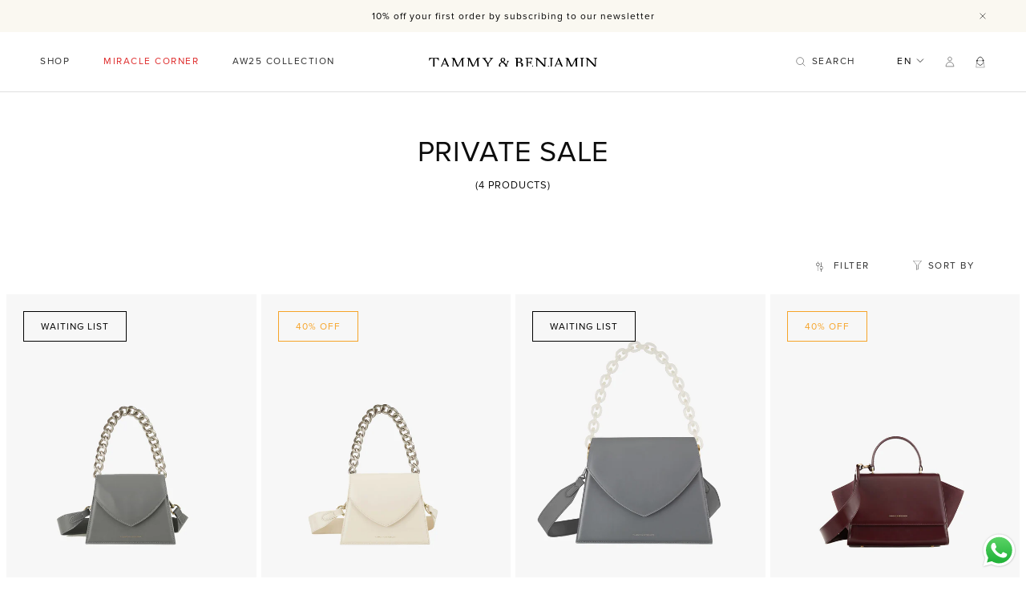

--- FILE ---
content_type: text/html; charset=utf-8
request_url: https://www.tammyandbenjamin.com/en-jp/collections/la-vente-privee
body_size: 65114
content:
<!-- Google Tag Manager -->
<script>(function(w,d,s,l,i){w[l]=w[l]||[];w[l].push({'gtm.start':
new Date().getTime(),event:'gtm.js'});var f=d.getElementsByTagName(s)[0],
j=d.createElement(s),dl=l!='dataLayer'?'&l='+l:'';j.async=true;j.src=
'https://www.googletagmanager.com/gtm.js?id='+i+dl;f.parentNode.insertBefore(j,f);
})(window,document,'script','dataLayer','GTM-5CMBFJ9');</script>
<!-- End Google Tag Manager -->
<!-- TrustBox script -->
<script type="text/javascript" src="//widget.trustpilot.com/bootstrap/v5/tp.widget.bootstrap.min.js" async></script>
<!-- End TrustBox script --><!doctype html><html class="no-js" lang="en" dir="ltr">


  <script type="text/javascript">
    (function(c,l,a,r,i,t,y){
        c[a]=c[a]||function(){(c[a].q=c[a].q||[]).push(arguments)};
        t=l.createElement(r);t.async=1;t.src="https://www.clarity.ms/tag/"+i;
        y=l.getElementsByTagName(r)[0];y.parentNode.insertBefore(t,y);
    })(window, document, "clarity", "script", "jf64jgmbhe");
</script>
  
  <head>
    <meta charset="utf-8">
    <meta name="viewport"
          content="width=device-width, initial-scale=1.0, height=device-height, minimum-scale=1.0, maximum-scale=1.0">
    <meta name="theme-color" content="#ffffff">

    <title>PRIVATE SALE</title><script>
    function loadFonts(link) {
        const load = () => link.rel = 'stylesheet';
        if (window.navigator.userAgent.indexOf('Lighthouse') === -1 || document.readyState === 'complete') {
            load();
            return;
        }
        window.addEventListener('load', load);
    }
</script>
<link rel="preload" href="//www.tammyandbenjamin.com/cdn/shop/t/63/assets/fonts.css?v=45585565901776241791760209735" as="style" onload="loadFonts(this)">
<link rel="canonical" href="https://www.tammyandbenjamin.com/en-jp/collections/la-vente-privee"><link rel="shortcut icon" href="//www.tammyandbenjamin.com/cdn/shop/files/favicon_96x96.webp?v=1653417246" type="image/png"><link rel="preconnect" href="https://cdn.shopify.com">
    <link rel="dns-prefetch" href="https://productreviews.shopifycdn.com">
    <link rel="dns-prefetch" href="https://www.google-analytics.com">

    
<link rel="preload" as="style" href="//www.tammyandbenjamin.com/cdn/shop/t/63/assets/theme.css?v=72672742000655194221761662410">
    <link rel="preload" as="style" href="//www.tammyandbenjamin.com/cdn/shop/t/63/assets/style.min.css?v=60027237745506248041761663456">
    <link rel="preload" as="script" href="//www.tammyandbenjamin.com/cdn/shop/t/63/assets/vendor.js?v=31715688253868339281760209708">
    <link rel="preload" as="script" href="//www.tammyandbenjamin.com/cdn/shop/t/63/assets/theme.js?v=158277245512552043991760386847">
    <link rel="preload" as="script" href="//www.tammyandbenjamin.com/cdn/shop/t/63/assets/bundle.min.js?v=25225644984574377601760209710">
    <link rel="preload" as="script" href="//www.tammyandbenjamin.com/cdn/shop/t/63/assets/custom.js?v=95893138668339588921760209702"><script type="text/javascript">
    if (!Element.prototype.matches) {
        Element.prototype.matches =
            Element.prototype.matchesSelector ||
            Element.prototype.mozMatchesSelector ||
            Element.prototype.msMatchesSelector ||
            Element.prototype.oMatchesSelector ||
            Element.prototype.webkitMatchesSelector ||
            function (s) {
                var matches = (this.document || this.ownerDocument).querySelectorAll(s),
                    i = matches.length;
                while (--i >= 0 && matches.item(i) !== this) {
                }
                return i > -1;
            };
    }
    window.dataLayer = window.dataLayer || [];

    
    window.dataLayer.push({
        "visitorType": "Guest"
    });
    

    window.addEventListener('load', function(){
        function getPageType() {
            
            return "Collection Page";
            
        }

        
        window.dataLayer.push({
            "pageType": "category"
        });
        


        

        

        

        
        var collection = {"id":614792757590,"handle":"la-vente-privee","title":"VENTE PRIVÉE","updated_at":"2025-12-15T13:00:22+01:00","body_html":"","published_at":"2024-01-02T18:51:14+01:00","sort_order":"manual","template_suffix":"","disjunctive":false,"rules":[{"column":"tag","relation":"equals","condition":"VP23"}],"published_scope":"global"};
        var collectionTitle = "PRIVATE SALE" || "All Products";

        
        

        
        var allProducts = [{"id":8364496093526,"title":"GABRIELLE - Dark grey","handle":"gabrielle-gris-asphalte","description":"\u003cp\u003eWith its structured trapeze silhouette and pointed flap, the GABRIELLE bag blends contemporary flair with graphic elegance. Compact and bold, it can be carried by hand or worn over the shoulder thanks to its included adjustable leather strap, and personalized with a detachable short chain, available in metal or resin depending on the selected option.\u003cbr\u003e\u003cbr\u003eCrafted from full-grain cowhide leather certified LWG Gold Rated and lined with soft microfiber, GABRIELLE is your everyday companion. Its silhouette holds your essentials, while the integrated card holder keeps everything you need close at hand, no wallet required.\n\u003c\/p\u003e\n\u003cp style=\"margin-top: 0.75em;\"\u003e\n    \u003cstrong\u003eDimensions \u0026amp; weight\u003c\/strong\u003e\u003cbr\u003eW 20 × H 15 × D 9 cm, 500 g\u003cbr\u003e(W 7.9 × H 5.9 × D 3.5 in, 1.1 lb)\n\u003c\/p\u003e\n\u003cp style=\"margin-top: 0.75em;\"\u003e\n  \u003cstrong\u003eIncluded strap\u003c\/strong\u003e\u003cbr\u003e\n  Adjustable wide leather strap, detachable. Adjustable length from 89 to 120 cm, width 4 cm (35.0 to 47.2 × 1.6 in).\u003cbr\u003e\n\u003c\/p\u003e\n\u003cp style=\"margin-top: 0.75em;\"\u003e\n    \u003cstrong\u003eComplementary short chain\u003c\/strong\u003e\u003cbr\u003eDetachable short chain (40 cm \/ 15.7 in), available in metal or resin depending on the selected option\n\u003c\/p\u003e\n\u003cp style=\"margin-top: 0.75em;\"\u003e\n    \u003cstrong\u003eInterior\u003c\/strong\u003e\u003cbr\u003e1 main compartment\u003cbr\u003eIntegrated card holder (3 slots)\n\u003c\/p\u003e\n\u003cp style=\"margin-top: 0.75em;\"\u003e\n    \u003cstrong\u003eCapacity\u003c\/strong\u003e\u003cbr\u003eAll phone models (Apple, Samsung, etc.), keys, lipstick, mirror, wireless earbuds\n\u003c\/p\u003e\n\u003cp style=\"margin-top: 0.75em;\"\u003e\n    \u003cstrong\u003eMaterials\u003c\/strong\u003e\u003cbr\u003eFull-grain cowhide leather certified LWG Gold Rated.\u003cbr\u003eInterior lined with soft microfiber.\n\u003c\/p\u003e","published_at":"2025-11-17T10:35:47+01:00","created_at":"2023-04-07T12:07:23+02:00","vendor":"TAMMY \u0026 BENJAMIN","type":"GABRIELLE","tags":["3x_payment","all-products","AV24","AW23","BETTERFRIDAY23","black_friday","DELIVERY:3","down-label","explanation","gabrielle","gabrielle-family","handbags","just-in","LB1","mini-bags","mini-sacs","ONLINE","option-1-collection--gabrielle-colors","option-2-collection--gabrielle-dark-grey-sizes","PACK0","pic7","product-options","sacs-a-main","sacs-bandoulieres","sacs-bandoulière","shoulder-bags","SOLDES-AW23","SOLDESS24","SS24","VP23"],"price":4280000,"price_min":4280000,"price_max":4280000,"available":false,"price_varies":false,"compare_at_price":8560000,"compare_at_price_min":8560000,"compare_at_price_max":8560000,"compare_at_price_varies":false,"variants":[{"id":46487557800278,"title":"Dark grey","option1":"Dark grey","option2":null,"option3":null,"sku":"GAB-DG","requires_shipping":true,"taxable":true,"featured_image":null,"available":false,"name":"GABRIELLE - Dark grey - Dark grey","public_title":"Dark grey","options":["Dark grey"],"price":4280000,"weight":1500,"compare_at_price":8560000,"inventory_quantity":0,"inventory_management":"shopify","inventory_policy":"deny","barcode":"3760372982478","requires_selling_plan":false,"selling_plan_allocations":[]}],"images":["\/\/www.tammyandbenjamin.com\/cdn\/shop\/files\/GABRIELLE_DarkGrey_03.jpg?v=1692957266","\/\/www.tammyandbenjamin.com\/cdn\/shop\/files\/GABRIELLE_DarkGrey_01_f3bd46e3-0f54-476e-891c-7f8550f884ec.jpg?v=1709720468","\/\/www.tammyandbenjamin.com\/cdn\/shop\/files\/GABRIELLE_DarkGrey_01.jpg?v=1709737700","\/\/www.tammyandbenjamin.com\/cdn\/shop\/files\/GABRIELLE_DarkGrey_06.jpg?v=1709737700","\/\/www.tammyandbenjamin.com\/cdn\/shop\/files\/GABRIELLE_DarkGrey_02.jpg?v=1709737700","\/\/www.tammyandbenjamin.com\/cdn\/shop\/files\/GABRIELLE_DarkGrey_05.jpg?v=1709737700","\/\/www.tammyandbenjamin.com\/cdn\/shop\/files\/GABRIELLE_DarkGrey_09.jpg?v=1709737700","\/\/www.tammyandbenjamin.com\/cdn\/shop\/files\/GABRIELLE_DarkGrey_08.jpg?v=1709737700","\/\/www.tammyandbenjamin.com\/cdn\/shop\/files\/GABRIELLE_DarkGrey_07.jpg?v=1709737700","\/\/www.tammyandbenjamin.com\/cdn\/shop\/files\/GABRIELLE_DarkGrey_03_64cbc70a-0a15-41ba-ad50-dc7f54302263.jpg?v=1709737700"],"featured_image":"\/\/www.tammyandbenjamin.com\/cdn\/shop\/files\/GABRIELLE_DarkGrey_03.jpg?v=1692957266","options":["Couleur"],"media":[{"alt":"GABRIELLE - Gris asphalte|upsale-option--chaine-40-cm-metal-argente-1","id":43913094627670,"position":1,"preview_image":{"aspect_ratio":0.8,"height":2000,"width":1600,"src":"\/\/www.tammyandbenjamin.com\/cdn\/shop\/files\/GABRIELLE_DarkGrey_03.jpg?v=1692957266"},"aspect_ratio":0.8,"height":2000,"media_type":"image","src":"\/\/www.tammyandbenjamin.com\/cdn\/shop\/files\/GABRIELLE_DarkGrey_03.jpg?v=1692957266","width":1600},{"alt":null,"id":44097582596438,"position":2,"preview_image":{"aspect_ratio":0.8,"height":2000,"width":1600,"src":"\/\/www.tammyandbenjamin.com\/cdn\/shop\/files\/GABRIELLE_DarkGrey_01_f3bd46e3-0f54-476e-891c-7f8550f884ec.jpg?v=1709720468"},"aspect_ratio":0.8,"height":2000,"media_type":"image","src":"\/\/www.tammyandbenjamin.com\/cdn\/shop\/files\/GABRIELLE_DarkGrey_01_f3bd46e3-0f54-476e-891c-7f8550f884ec.jpg?v=1709720468","width":1600},{"alt":null,"id":43913093808470,"position":3,"preview_image":{"aspect_ratio":0.8,"height":2000,"width":1600,"src":"\/\/www.tammyandbenjamin.com\/cdn\/shop\/files\/GABRIELLE_DarkGrey_01.jpg?v=1709737700"},"aspect_ratio":0.8,"height":2000,"media_type":"image","src":"\/\/www.tammyandbenjamin.com\/cdn\/shop\/files\/GABRIELLE_DarkGrey_01.jpg?v=1709737700","width":1600},{"alt":"GABRIELLE - Gris asphalte|upsale-option--chaine-40-cm-resine-transparente-1","id":43913095971158,"position":4,"preview_image":{"aspect_ratio":0.8,"height":2000,"width":1600,"src":"\/\/www.tammyandbenjamin.com\/cdn\/shop\/files\/GABRIELLE_DarkGrey_06.jpg?v=1709737700"},"aspect_ratio":0.8,"height":2000,"media_type":"image","src":"\/\/www.tammyandbenjamin.com\/cdn\/shop\/files\/GABRIELLE_DarkGrey_06.jpg?v=1709737700","width":1600},{"alt":"GABRIELLE - Gris asphalte|upsale-option--chaine-40-cm-metal-dore-1","id":43913094299990,"position":5,"preview_image":{"aspect_ratio":0.8,"height":2000,"width":1600,"src":"\/\/www.tammyandbenjamin.com\/cdn\/shop\/files\/GABRIELLE_DarkGrey_02.jpg?v=1709737700"},"aspect_ratio":0.8,"height":2000,"media_type":"image","src":"\/\/www.tammyandbenjamin.com\/cdn\/shop\/files\/GABRIELLE_DarkGrey_02.jpg?v=1709737700","width":1600},{"alt":"GABRIELLE - Gris asphalte|upsale-option--chaine-40-cm-resine-ambre-1","id":43913094857046,"position":6,"preview_image":{"aspect_ratio":0.8,"height":2000,"width":1600,"src":"\/\/www.tammyandbenjamin.com\/cdn\/shop\/files\/GABRIELLE_DarkGrey_05.jpg?v=1709737700"},"aspect_ratio":0.8,"height":2000,"media_type":"image","src":"\/\/www.tammyandbenjamin.com\/cdn\/shop\/files\/GABRIELLE_DarkGrey_05.jpg?v=1709737700","width":1600},{"alt":null,"id":43913097380182,"position":7,"preview_image":{"aspect_ratio":0.8,"height":2000,"width":1600,"src":"\/\/www.tammyandbenjamin.com\/cdn\/shop\/files\/GABRIELLE_DarkGrey_09.jpg?v=1709737700"},"aspect_ratio":0.8,"height":2000,"media_type":"image","src":"\/\/www.tammyandbenjamin.com\/cdn\/shop\/files\/GABRIELLE_DarkGrey_09.jpg?v=1709737700","width":1600},{"alt":null,"id":43913096724822,"position":8,"preview_image":{"aspect_ratio":0.8,"height":2000,"width":1600,"src":"\/\/www.tammyandbenjamin.com\/cdn\/shop\/files\/GABRIELLE_DarkGrey_08.jpg?v=1709737700"},"aspect_ratio":0.8,"height":2000,"media_type":"image","src":"\/\/www.tammyandbenjamin.com\/cdn\/shop\/files\/GABRIELLE_DarkGrey_08.jpg?v=1709737700","width":1600},{"alt":null,"id":43913096397142,"position":9,"preview_image":{"aspect_ratio":0.8,"height":2000,"width":1600,"src":"\/\/www.tammyandbenjamin.com\/cdn\/shop\/files\/GABRIELLE_DarkGrey_07.jpg?v=1709737700"},"aspect_ratio":0.8,"height":2000,"media_type":"image","src":"\/\/www.tammyandbenjamin.com\/cdn\/shop\/files\/GABRIELLE_DarkGrey_07.jpg?v=1709737700","width":1600},{"alt":null,"id":44097584431446,"position":10,"preview_image":{"aspect_ratio":0.8,"height":2000,"width":1600,"src":"\/\/www.tammyandbenjamin.com\/cdn\/shop\/files\/GABRIELLE_DarkGrey_03_64cbc70a-0a15-41ba-ad50-dc7f54302263.jpg?v=1709737700"},"aspect_ratio":0.8,"height":2000,"media_type":"image","src":"\/\/www.tammyandbenjamin.com\/cdn\/shop\/files\/GABRIELLE_DarkGrey_03_64cbc70a-0a15-41ba-ad50-dc7f54302263.jpg?v=1709737700","width":1600}],"requires_selling_plan":false,"selling_plan_groups":[],"content":"\u003cp\u003eWith its structured trapeze silhouette and pointed flap, the GABRIELLE bag blends contemporary flair with graphic elegance. Compact and bold, it can be carried by hand or worn over the shoulder thanks to its included adjustable leather strap, and personalized with a detachable short chain, available in metal or resin depending on the selected option.\u003cbr\u003e\u003cbr\u003eCrafted from full-grain cowhide leather certified LWG Gold Rated and lined with soft microfiber, GABRIELLE is your everyday companion. Its silhouette holds your essentials, while the integrated card holder keeps everything you need close at hand, no wallet required.\n\u003c\/p\u003e\n\u003cp style=\"margin-top: 0.75em;\"\u003e\n    \u003cstrong\u003eDimensions \u0026amp; weight\u003c\/strong\u003e\u003cbr\u003eW 20 × H 15 × D 9 cm, 500 g\u003cbr\u003e(W 7.9 × H 5.9 × D 3.5 in, 1.1 lb)\n\u003c\/p\u003e\n\u003cp style=\"margin-top: 0.75em;\"\u003e\n  \u003cstrong\u003eIncluded strap\u003c\/strong\u003e\u003cbr\u003e\n  Adjustable wide leather strap, detachable. Adjustable length from 89 to 120 cm, width 4 cm (35.0 to 47.2 × 1.6 in).\u003cbr\u003e\n\u003c\/p\u003e\n\u003cp style=\"margin-top: 0.75em;\"\u003e\n    \u003cstrong\u003eComplementary short chain\u003c\/strong\u003e\u003cbr\u003eDetachable short chain (40 cm \/ 15.7 in), available in metal or resin depending on the selected option\n\u003c\/p\u003e\n\u003cp style=\"margin-top: 0.75em;\"\u003e\n    \u003cstrong\u003eInterior\u003c\/strong\u003e\u003cbr\u003e1 main compartment\u003cbr\u003eIntegrated card holder (3 slots)\n\u003c\/p\u003e\n\u003cp style=\"margin-top: 0.75em;\"\u003e\n    \u003cstrong\u003eCapacity\u003c\/strong\u003e\u003cbr\u003eAll phone models (Apple, Samsung, etc.), keys, lipstick, mirror, wireless earbuds\n\u003c\/p\u003e\n\u003cp style=\"margin-top: 0.75em;\"\u003e\n    \u003cstrong\u003eMaterials\u003c\/strong\u003e\u003cbr\u003eFull-grain cowhide leather certified LWG Gold Rated.\u003cbr\u003eInterior lined with soft microfiber.\n\u003c\/p\u003e"},{"id":8364499829078,"title":"GABRIELLE - Ivory","handle":"gabrielle-ivoire","description":"\u003cp\u003eWith its structured trapeze silhouette and pointed flap, the GABRIELLE bag blends contemporary flair with graphic elegance. Compact and bold, it can be carried by hand or worn over the shoulder thanks to its included adjustable leather strap, and personalized with a detachable short chain, available in metal or resin depending on the selected option.\u003cbr\u003e\u003cbr\u003eCrafted from smooth coated leather with a subtle sheen, and lined with soft microfiber, GABRIELLE is your everyday companion. Its silhouette holds your essentials, while the integrated card holder keeps everything you need close at hand, no wallet required.\n\u003c\/p\u003e\n\u003cp style=\"margin-top: 0.75em;\"\u003e\n    \u003cstrong\u003eDimensions \u0026amp; weight\u003c\/strong\u003e\u003cbr\u003eW 22 × H 16 × D 10 cm - 500 g\u003cbr\u003e(W 8.7 × H 6.3 × D 3.9 in-\u0026nbsp; 1.1 lb)\n\u003c\/p\u003e\n\u003cp style=\"margin-top: 0.75em;\"\u003e\n  \u003cstrong\u003eIncluded strap\u003c\/strong\u003e\u003cbr\u003e\n  Adjustable wide leather strap, detachable. Adjustable length from 89 to 120 cm, width 4 cm (35.0 to 47.2 × 1.6 in).\u003cbr\u003e\n\u003c\/p\u003e\n\u003cp style=\"margin-top: 0.75em;\"\u003e\n    \u003cstrong\u003eComplementary short chain\u003c\/strong\u003e\u003cbr\u003eDetachable short chain (40 cm \/ 15.7 in), available in metal or resin depending on the selected option\n\u003c\/p\u003e\n\u003cp style=\"margin-top: 0.75em;\"\u003e\n    \u003cstrong\u003eInterior\u003c\/strong\u003e\u003cbr\u003e1 main compartment\u003cbr\u003eIntegrated card holder (3 slots)\n\u003c\/p\u003e\n\u003cp style=\"margin-top: 0.75em;\"\u003e\n    \u003cstrong\u003eCapacity\u003c\/strong\u003e\u003cbr\u003eAll phone models (Apple, Samsung, etc.), keys, lipstick, mirror, wireless earbuds\n\u003c\/p\u003e\n\u003cp style=\"margin-top: 0.75em;\"\u003e\n    \u003cstrong\u003eMaterials\u003c\/strong\u003e\u003cbr\u003eCrafted from smooth coated leather with a subtle sheen.\u003cbr\u003eInterior lined with soft microfiber.\n\u003c\/p\u003e","published_at":"2025-10-31T19:00:34+01:00","created_at":"2023-04-07T12:13:17+02:00","vendor":"TAMMY \u0026 BENJAMIN","type":"GABRIELLE","tags":["3x_payment","all-products","AV24","AW24","black_friday","DELIVERY:3","explanation","FW25","gabrielle","gabrielle-family","handbags","LACOLLECTION","LB1","mini-bags","mini-sacs","NEW_SS25","ONLINE","option-1-collection--gabrielle-colors","option-2-collection--gabrielle-ivoire-delivery","PACK0","pic7","product-options","putback","sacs-a-main","sacs-bandoulieres","sacs-bandoulière","shoulder-bags","SOLDESS24","SS24","SS25","summer_sale_2025","VP23"],"price":5140000,"price_min":5140000,"price_max":5140000,"available":true,"price_varies":false,"compare_at_price":8560000,"compare_at_price_min":8560000,"compare_at_price_max":8560000,"compare_at_price_varies":false,"variants":[{"id":46487568056662,"title":"Ivory","option1":"Ivory","option2":null,"option3":null,"sku":"GAB-IV","requires_shipping":true,"taxable":true,"featured_image":null,"available":true,"name":"GABRIELLE - Ivory - Ivory","public_title":"Ivory","options":["Ivory"],"price":5140000,"weight":500,"compare_at_price":8560000,"inventory_quantity":6,"inventory_management":"shopify","inventory_policy":"deny","barcode":"3760372982416","requires_selling_plan":false,"selling_plan_allocations":[]}],"images":["\/\/www.tammyandbenjamin.com\/cdn\/shop\/files\/gabrielle-ivoire_chaine-40-cm-metal-argente-1.jpg?v=1753465495","\/\/www.tammyandbenjamin.com\/cdn\/shop\/files\/GABRIELLE_Ivory_07_61d2a873-f81e-4c56-bf47-fefb99fee66f.jpg?v=1717603763","\/\/www.tammyandbenjamin.com\/cdn\/shop\/files\/GABRIELLE_Ivory_02.jpg?v=1753465392","\/\/www.tammyandbenjamin.com\/cdn\/shop\/files\/GABRIELLE_Ivory_08.jpg?v=1753465470","\/\/www.tammyandbenjamin.com\/cdn\/shop\/files\/GABRIELLE_Ivory_09.jpg?v=1753465476","\/\/www.tammyandbenjamin.com\/cdn\/shop\/files\/GABRIELLE_Ivory_04.jpg?v=1753465421","\/\/www.tammyandbenjamin.com\/cdn\/shop\/files\/GABRIELLE_Ivory_05.jpg?v=1753465584","\/\/www.tammyandbenjamin.com\/cdn\/shop\/files\/GABRIELLE_Ivory_06.jpg?v=1753465431","\/\/www.tammyandbenjamin.com\/cdn\/shop\/files\/GABRIELLE_Ivory_01.jpg?v=1753465383","\/\/www.tammyandbenjamin.com\/cdn\/shop\/files\/GABRIELLE_Ivory_07.jpg?v=1753465464","\/\/www.tammyandbenjamin.com\/cdn\/shop\/files\/GABRIELLE_Ivory_05_6baad44d-5c1d-4fd1-a2ba-c1f67add5fdb.jpg?v=1709217823","\/\/www.tammyandbenjamin.com\/cdn\/shop\/files\/GABRIELLE_Ivory_08_4a6f7266-7801-43de-9fc3-e3349c224ab2.jpg?v=1709217823","\/\/www.tammyandbenjamin.com\/cdn\/shop\/files\/GABRIELLE_Ivory_03.jpg?v=1709217823"],"featured_image":"\/\/www.tammyandbenjamin.com\/cdn\/shop\/files\/gabrielle-ivoire_chaine-40-cm-metal-argente-1.jpg?v=1753465495","options":["Couleur"],"media":[{"alt":"GABRIELLE - Ivoire|upsale-option--chaine-40-cm-metal-argente-1","id":44131230351702,"position":1,"preview_image":{"aspect_ratio":0.8,"height":2000,"width":1600,"src":"\/\/www.tammyandbenjamin.com\/cdn\/shop\/files\/gabrielle-ivoire_chaine-40-cm-metal-argente-1.jpg?v=1753465495"},"aspect_ratio":0.8,"height":2000,"media_type":"image","src":"\/\/www.tammyandbenjamin.com\/cdn\/shop\/files\/gabrielle-ivoire_chaine-40-cm-metal-argente-1.jpg?v=1753465495","width":1600},{"alt":null,"id":46586277757270,"position":2,"preview_image":{"aspect_ratio":0.8,"height":2000,"width":1600,"src":"\/\/www.tammyandbenjamin.com\/cdn\/shop\/files\/GABRIELLE_Ivory_07_61d2a873-f81e-4c56-bf47-fefb99fee66f.jpg?v=1717603763"},"aspect_ratio":0.8,"height":2000,"media_type":"image","src":"\/\/www.tammyandbenjamin.com\/cdn\/shop\/files\/GABRIELLE_Ivory_07_61d2a873-f81e-4c56-bf47-fefb99fee66f.jpg?v=1717603763","width":1600},{"alt":"GABRIELLE - Ivoire|upsale-option--chaine-40-cm-metal-dore-1","id":43913111765334,"position":3,"preview_image":{"aspect_ratio":0.8,"height":2000,"width":1600,"src":"\/\/www.tammyandbenjamin.com\/cdn\/shop\/files\/GABRIELLE_Ivory_02.jpg?v=1753465392"},"aspect_ratio":0.8,"height":2000,"media_type":"image","src":"\/\/www.tammyandbenjamin.com\/cdn\/shop\/files\/GABRIELLE_Ivory_02.jpg?v=1753465392","width":1600},{"alt":null,"id":43913116746070,"position":4,"preview_image":{"aspect_ratio":0.8,"height":2000,"width":1600,"src":"\/\/www.tammyandbenjamin.com\/cdn\/shop\/files\/GABRIELLE_Ivory_08.jpg?v=1753465470"},"aspect_ratio":0.8,"height":2000,"media_type":"image","src":"\/\/www.tammyandbenjamin.com\/cdn\/shop\/files\/GABRIELLE_Ivory_08.jpg?v=1753465470","width":1600},{"alt":null,"id":43913116975446,"position":5,"preview_image":{"aspect_ratio":0.8,"height":2000,"width":1600,"src":"\/\/www.tammyandbenjamin.com\/cdn\/shop\/files\/GABRIELLE_Ivory_09.jpg?v=1753465476"},"aspect_ratio":0.8,"height":2000,"media_type":"image","src":"\/\/www.tammyandbenjamin.com\/cdn\/shop\/files\/GABRIELLE_Ivory_09.jpg?v=1753465476","width":1600},{"alt":"GABRIELLE_Ivory|upsale-option--chaine-40-cm-resine-ivoire-1","id":43913113764182,"position":6,"preview_image":{"aspect_ratio":0.8,"height":2000,"width":1600,"src":"\/\/www.tammyandbenjamin.com\/cdn\/shop\/files\/GABRIELLE_Ivory_04.jpg?v=1753465421"},"aspect_ratio":0.8,"height":2000,"media_type":"image","src":"\/\/www.tammyandbenjamin.com\/cdn\/shop\/files\/GABRIELLE_Ivory_04.jpg?v=1753465421","width":1600},{"alt":"GABRIELLE - Ivoire|upsale-option--chaine-40-cm-resine-ambre-1","id":43913114485078,"position":7,"preview_image":{"aspect_ratio":0.8,"height":2000,"width":1600,"src":"\/\/www.tammyandbenjamin.com\/cdn\/shop\/files\/GABRIELLE_Ivory_05.jpg?v=1753465584"},"aspect_ratio":0.8,"height":2000,"media_type":"image","src":"\/\/www.tammyandbenjamin.com\/cdn\/shop\/files\/GABRIELLE_Ivory_05.jpg?v=1753465584","width":1600},{"alt":"GABRIELLE - Ivoire|upsale-option--chaine-40-cm-resine-transparente-1","id":43913114681686,"position":8,"preview_image":{"aspect_ratio":0.8,"height":2000,"width":1600,"src":"\/\/www.tammyandbenjamin.com\/cdn\/shop\/files\/GABRIELLE_Ivory_06.jpg?v=1753465431"},"aspect_ratio":0.8,"height":2000,"media_type":"image","src":"\/\/www.tammyandbenjamin.com\/cdn\/shop\/files\/GABRIELLE_Ivory_06.jpg?v=1753465431","width":1600},{"alt":null,"id":43913111470422,"position":9,"preview_image":{"aspect_ratio":0.8,"height":2000,"width":1600,"src":"\/\/www.tammyandbenjamin.com\/cdn\/shop\/files\/GABRIELLE_Ivory_01.jpg?v=1753465383"},"aspect_ratio":0.8,"height":2000,"media_type":"image","src":"\/\/www.tammyandbenjamin.com\/cdn\/shop\/files\/GABRIELLE_Ivory_01.jpg?v=1753465383","width":1600},{"alt":null,"id":43913114943830,"position":10,"preview_image":{"aspect_ratio":0.8,"height":2000,"width":1600,"src":"\/\/www.tammyandbenjamin.com\/cdn\/shop\/files\/GABRIELLE_Ivory_07.jpg?v=1753465464"},"aspect_ratio":0.8,"height":2000,"media_type":"image","src":"\/\/www.tammyandbenjamin.com\/cdn\/shop\/files\/GABRIELLE_Ivory_07.jpg?v=1753465464","width":1600},{"alt":null,"id":46586277724502,"position":11,"preview_image":{"aspect_ratio":0.8,"height":2000,"width":1600,"src":"\/\/www.tammyandbenjamin.com\/cdn\/shop\/files\/GABRIELLE_Ivory_05_6baad44d-5c1d-4fd1-a2ba-c1f67add5fdb.jpg?v=1709217823"},"aspect_ratio":0.8,"height":2000,"media_type":"image","src":"\/\/www.tammyandbenjamin.com\/cdn\/shop\/files\/GABRIELLE_Ivory_05_6baad44d-5c1d-4fd1-a2ba-c1f67add5fdb.jpg?v=1709217823","width":1600},{"alt":null,"id":46586277790038,"position":12,"preview_image":{"aspect_ratio":0.8,"height":2000,"width":1600,"src":"\/\/www.tammyandbenjamin.com\/cdn\/shop\/files\/GABRIELLE_Ivory_08_4a6f7266-7801-43de-9fc3-e3349c224ab2.jpg?v=1709217823"},"aspect_ratio":0.8,"height":2000,"media_type":"image","src":"\/\/www.tammyandbenjamin.com\/cdn\/shop\/files\/GABRIELLE_Ivory_08_4a6f7266-7801-43de-9fc3-e3349c224ab2.jpg?v=1709217823","width":1600},{"alt":null,"id":46586277691734,"position":13,"preview_image":{"aspect_ratio":0.8,"height":2000,"width":1600,"src":"\/\/www.tammyandbenjamin.com\/cdn\/shop\/files\/GABRIELLE_Ivory_03.jpg?v=1709217823"},"aspect_ratio":0.8,"height":2000,"media_type":"image","src":"\/\/www.tammyandbenjamin.com\/cdn\/shop\/files\/GABRIELLE_Ivory_03.jpg?v=1709217823","width":1600}],"requires_selling_plan":false,"selling_plan_groups":[],"content":"\u003cp\u003eWith its structured trapeze silhouette and pointed flap, the GABRIELLE bag blends contemporary flair with graphic elegance. Compact and bold, it can be carried by hand or worn over the shoulder thanks to its included adjustable leather strap, and personalized with a detachable short chain, available in metal or resin depending on the selected option.\u003cbr\u003e\u003cbr\u003eCrafted from smooth coated leather with a subtle sheen, and lined with soft microfiber, GABRIELLE is your everyday companion. Its silhouette holds your essentials, while the integrated card holder keeps everything you need close at hand, no wallet required.\n\u003c\/p\u003e\n\u003cp style=\"margin-top: 0.75em;\"\u003e\n    \u003cstrong\u003eDimensions \u0026amp; weight\u003c\/strong\u003e\u003cbr\u003eW 22 × H 16 × D 10 cm - 500 g\u003cbr\u003e(W 8.7 × H 6.3 × D 3.9 in-\u0026nbsp; 1.1 lb)\n\u003c\/p\u003e\n\u003cp style=\"margin-top: 0.75em;\"\u003e\n  \u003cstrong\u003eIncluded strap\u003c\/strong\u003e\u003cbr\u003e\n  Adjustable wide leather strap, detachable. Adjustable length from 89 to 120 cm, width 4 cm (35.0 to 47.2 × 1.6 in).\u003cbr\u003e\n\u003c\/p\u003e\n\u003cp style=\"margin-top: 0.75em;\"\u003e\n    \u003cstrong\u003eComplementary short chain\u003c\/strong\u003e\u003cbr\u003eDetachable short chain (40 cm \/ 15.7 in), available in metal or resin depending on the selected option\n\u003c\/p\u003e\n\u003cp style=\"margin-top: 0.75em;\"\u003e\n    \u003cstrong\u003eInterior\u003c\/strong\u003e\u003cbr\u003e1 main compartment\u003cbr\u003eIntegrated card holder (3 slots)\n\u003c\/p\u003e\n\u003cp style=\"margin-top: 0.75em;\"\u003e\n    \u003cstrong\u003eCapacity\u003c\/strong\u003e\u003cbr\u003eAll phone models (Apple, Samsung, etc.), keys, lipstick, mirror, wireless earbuds\n\u003c\/p\u003e\n\u003cp style=\"margin-top: 0.75em;\"\u003e\n    \u003cstrong\u003eMaterials\u003c\/strong\u003e\u003cbr\u003eCrafted from smooth coated leather with a subtle sheen.\u003cbr\u003eInterior lined with soft microfiber.\n\u003c\/p\u003e"},{"id":8623943876950,"title":"GABRIELLE XL - Dark grey","handle":"gabrielle-xl-gris-asphalte-vp","description":"\u003cp\u003eWith its structured trapeze silhouette and pointed flap, the GABRIELLE bag blends contemporary flair with graphic elegance. Compact and bold, it can be carried by hand or worn over the shoulder thanks to the included adjustable leather strap (85 to 109 cm \/ 33.5 to 42.9 in). It can also be personalized with a short detachable chain, available in metal or resin depending on the selected option.\u003cbr\u003e\u003cbr\u003eCrafted from smooth coated leather with a subtle sheen, and lined with soft microfiber, GABRIELLE is your everyday companion. Its silhouette holds your essentials, while the integrated card holder keeps everything you need close at hand, no wallet required.\u003c\/p\u003e\n\u003cp style=\"margin-top: 0.75em;\"\u003e\u003cstrong\u003eDimensions \u0026amp; weight\u003c\/strong\u003e\u003cbr\u003eW 29.5 × H 23 × D 9.5 cm - 500 g\u003cbr\u003e(W 11.6 × H 9.1 × D 3.7 in - 1.1 lb)\u003c\/p\u003e\n\u003cp style=\"margin-top: 0.75em;\"\u003e\u003cstrong\u003eIncluded strap\u003c\/strong\u003e\u003cbr\u003eLeather, adjustable and removable (85 to 109 cm \/ 33.5 to 42.9 in)\u003c\/p\u003e\n\u003cp style=\"margin-top: 0.75em;\"\u003e\u003cstrong\u003eComplementary short chain\u003c\/strong\u003e\u003cbr\u003eDetachable short chain (40 cm \/ 15.7 in), available in metal or resin depending on the selected option\u003c\/p\u003e\n\u003cp style=\"margin-top: 0.75em;\"\u003e\u003cstrong\u003eInterior\u003c\/strong\u003e\u003cbr\u003e1 main compartment\u003cbr\u003eIntegrated card holder (3 slots)\u003c\/p\u003e\n\u003cp style=\"margin-top: 0.75em;\"\u003e\u003cstrong\u003eCapacity\u003c\/strong\u003e\u003cbr\u003eAll phone models (Apple, Samsung, etc.), keys, lipstick, mirror, wireless earbuds\u003c\/p\u003e\n\u003cp style=\"margin-top: 0.75em;\"\u003e\u003cstrong\u003eMaterials\u003c\/strong\u003e\u003cbr\u003eCrafted from smooth coated leather with a subtle sheen.\u003cbr\u003eInterior lined with soft microfiber.\u003c\/p\u003e","published_at":"2025-11-06T12:48:22+01:00","created_at":"2023-11-29T18:11:21+01:00","vendor":"TAMMY \u0026 BENJAMIN","type":"GABRIELLE XL","tags":["24S","3x_payment","AV24","AW23","BETTERFRIDAY23","black_friday","DELIVERY:3","down-label","explanation","gabrielle-family","gabrielle-xl","LB1","ONLINE","option-1-collection--gabrielle-xl-colors-vp","option-2-collection--gabrielle-dark-grey-sizes-vp","PACK0","pic7","PP01","product-options","sacs-a-main","sacs-bandoulière","SOLDESS24","SS24","VP1","VP23"],"price":3870000,"price_min":3870000,"price_max":3870000,"available":false,"price_varies":false,"compare_at_price":9670000,"compare_at_price_min":9670000,"compare_at_price_max":9670000,"compare_at_price_varies":false,"variants":[{"id":47317332066646,"title":"Dark grey","option1":"Dark grey","option2":null,"option3":null,"sku":"GXL-DG-VP1","requires_shipping":true,"taxable":true,"featured_image":null,"available":false,"name":"GABRIELLE XL - Dark grey - Dark grey","public_title":"Dark grey","options":["Dark grey"],"price":3870000,"weight":2000,"compare_at_price":9670000,"inventory_quantity":0,"inventory_management":"shopify","inventory_policy":"deny","barcode":"3760372982058","requires_selling_plan":false,"selling_plan_allocations":[]}],"images":["\/\/www.tammyandbenjamin.com\/cdn\/shop\/files\/GABRIELLEXL_DarkGrey_06_8bda3735-8fc4-4ba5-ac94-2f3d64d9fbcd.jpg?v=1701277904","\/\/www.tammyandbenjamin.com\/cdn\/shop\/files\/GABRIELLEXL_DarkGrey_01_5b880f6d-7952-4b1e-8066-d89b44bc3f78.jpg?v=1708633028","\/\/www.tammyandbenjamin.com\/cdn\/shop\/files\/GABRIELLEXL_DarkGrey_02_24af29e0-c7e3-46dc-bd93-855a9ceb4d34.jpg?v=1708633028","\/\/www.tammyandbenjamin.com\/cdn\/shop\/files\/GABRIELLEXL_DarkGrey_03_d26ebbdb-f42e-401b-8347-1b97feb0bea8.jpg?v=1708633028","\/\/www.tammyandbenjamin.com\/cdn\/shop\/files\/GABRIELLEXL_DarkGrey_04_1b1dadaf-111d-4a41-b250-e6892f0ddb81.jpg?v=1708633028","\/\/www.tammyandbenjamin.com\/cdn\/shop\/files\/GABRIELLEXL_DarkGrey_05_24c9fdf4-bb39-40b4-9a6d-d31fffd95484.jpg?v=1708633028","\/\/www.tammyandbenjamin.com\/cdn\/shop\/files\/GABRIELLEXL_DarkGrey_03_435d60e5-452e-46fb-a6b4-32e3543301a3.jpg?v=1701277904","\/\/www.tammyandbenjamin.com\/cdn\/shop\/files\/GABRIELLEXL_DarkGrey_01_95f0eefa-0ac8-4f4d-be8e-2f259a2ea92d.jpg?v=1701277904","\/\/www.tammyandbenjamin.com\/cdn\/shop\/files\/GABRIELLEXL_DarkGrey_07_2caea664-8967-43bc-b8f8-6862b1a678b3.jpg?v=1701277904","\/\/www.tammyandbenjamin.com\/cdn\/shop\/files\/GABRIELLEXL_DarkGrey_08_4d7c02ca-887a-4cf4-9ef1-a75cdf5a9041.jpg?v=1701277904","\/\/www.tammyandbenjamin.com\/cdn\/shop\/files\/GABRIELLEXL_DarkGrey_09_629949f8-09aa-45b3-889a-8b8a140cb0f0.jpg?v=1701277904"],"featured_image":"\/\/www.tammyandbenjamin.com\/cdn\/shop\/files\/GABRIELLEXL_DarkGrey_06_8bda3735-8fc4-4ba5-ac94-2f3d64d9fbcd.jpg?v=1701277904","options":["Couleur"],"media":[{"alt":"GABRIELLE XL - Gris asphalte|upsale-option--chaine-53-cm-resine-transparente-1","id":45379876421974,"position":1,"preview_image":{"aspect_ratio":0.8,"height":2000,"width":1600,"src":"\/\/www.tammyandbenjamin.com\/cdn\/shop\/files\/GABRIELLEXL_DarkGrey_06_8bda3735-8fc4-4ba5-ac94-2f3d64d9fbcd.jpg?v=1701277904"},"aspect_ratio":0.8,"height":2000,"media_type":"image","src":"\/\/www.tammyandbenjamin.com\/cdn\/shop\/files\/GABRIELLEXL_DarkGrey_06_8bda3735-8fc4-4ba5-ac94-2f3d64d9fbcd.jpg?v=1701277904","width":1600},{"alt":null,"id":45379876585814,"position":2,"preview_image":{"aspect_ratio":0.8,"height":2000,"width":1600,"src":"\/\/www.tammyandbenjamin.com\/cdn\/shop\/files\/GABRIELLEXL_DarkGrey_01_5b880f6d-7952-4b1e-8066-d89b44bc3f78.jpg?v=1708633028"},"aspect_ratio":0.8,"height":2000,"media_type":"image","src":"\/\/www.tammyandbenjamin.com\/cdn\/shop\/files\/GABRIELLEXL_DarkGrey_01_5b880f6d-7952-4b1e-8066-d89b44bc3f78.jpg?v=1708633028","width":1600},{"alt":"GABRIELLE XL - Gris asphalte|upsale-option--chaine-53-cm-metal-dore-1","id":45379876454742,"position":3,"preview_image":{"aspect_ratio":0.8,"height":2000,"width":1600,"src":"\/\/www.tammyandbenjamin.com\/cdn\/shop\/files\/GABRIELLEXL_DarkGrey_02_24af29e0-c7e3-46dc-bd93-855a9ceb4d34.jpg?v=1708633028"},"aspect_ratio":0.8,"height":2000,"media_type":"image","src":"\/\/www.tammyandbenjamin.com\/cdn\/shop\/files\/GABRIELLEXL_DarkGrey_02_24af29e0-c7e3-46dc-bd93-855a9ceb4d34.jpg?v=1708633028","width":1600},{"alt":"GABRIELLE XL - Gris asphalte|upsale-option--chaine-53-cm-metal-argente-1","id":45379876487510,"position":4,"preview_image":{"aspect_ratio":0.8,"height":2000,"width":1600,"src":"\/\/www.tammyandbenjamin.com\/cdn\/shop\/files\/GABRIELLEXL_DarkGrey_03_d26ebbdb-f42e-401b-8347-1b97feb0bea8.jpg?v=1708633028"},"aspect_ratio":0.8,"height":2000,"media_type":"image","src":"\/\/www.tammyandbenjamin.com\/cdn\/shop\/files\/GABRIELLEXL_DarkGrey_03_d26ebbdb-f42e-401b-8347-1b97feb0bea8.jpg?v=1708633028","width":1600},{"alt":"GABRIELLE XL - Gris asphalte|upsale-option--chaine-53-cm-resine-ivoire-1","id":45379876520278,"position":5,"preview_image":{"aspect_ratio":0.8,"height":2000,"width":1600,"src":"\/\/www.tammyandbenjamin.com\/cdn\/shop\/files\/GABRIELLEXL_DarkGrey_04_1b1dadaf-111d-4a41-b250-e6892f0ddb81.jpg?v=1708633028"},"aspect_ratio":0.8,"height":2000,"media_type":"image","src":"\/\/www.tammyandbenjamin.com\/cdn\/shop\/files\/GABRIELLEXL_DarkGrey_04_1b1dadaf-111d-4a41-b250-e6892f0ddb81.jpg?v=1708633028","width":1600},{"alt":"GABRIELLE XL - Gris asphalte|upsale-option--chaine-53-cm-resine-ambre-1","id":45379876553046,"position":6,"preview_image":{"aspect_ratio":0.8,"height":2000,"width":1600,"src":"\/\/www.tammyandbenjamin.com\/cdn\/shop\/files\/GABRIELLEXL_DarkGrey_05_24c9fdf4-bb39-40b4-9a6d-d31fffd95484.jpg?v=1708633028"},"aspect_ratio":0.8,"height":2000,"media_type":"image","src":"\/\/www.tammyandbenjamin.com\/cdn\/shop\/files\/GABRIELLEXL_DarkGrey_05_24c9fdf4-bb39-40b4-9a6d-d31fffd95484.jpg?v=1708633028","width":1600},{"alt":null,"id":45379876618582,"position":7,"preview_image":{"aspect_ratio":0.8,"height":2000,"width":1600,"src":"\/\/www.tammyandbenjamin.com\/cdn\/shop\/files\/GABRIELLEXL_DarkGrey_03_435d60e5-452e-46fb-a6b4-32e3543301a3.jpg?v=1701277904"},"aspect_ratio":0.8,"height":2000,"media_type":"image","src":"\/\/www.tammyandbenjamin.com\/cdn\/shop\/files\/GABRIELLEXL_DarkGrey_03_435d60e5-452e-46fb-a6b4-32e3543301a3.jpg?v=1701277904","width":1600},{"alt":null,"id":45379876651350,"position":8,"preview_image":{"aspect_ratio":0.8,"height":2000,"width":1600,"src":"\/\/www.tammyandbenjamin.com\/cdn\/shop\/files\/GABRIELLEXL_DarkGrey_01_95f0eefa-0ac8-4f4d-be8e-2f259a2ea92d.jpg?v=1701277904"},"aspect_ratio":0.8,"height":2000,"media_type":"image","src":"\/\/www.tammyandbenjamin.com\/cdn\/shop\/files\/GABRIELLEXL_DarkGrey_01_95f0eefa-0ac8-4f4d-be8e-2f259a2ea92d.jpg?v=1701277904","width":1600},{"alt":null,"id":45379876716886,"position":9,"preview_image":{"aspect_ratio":0.8,"height":2000,"width":1600,"src":"\/\/www.tammyandbenjamin.com\/cdn\/shop\/files\/GABRIELLEXL_DarkGrey_07_2caea664-8967-43bc-b8f8-6862b1a678b3.jpg?v=1701277904"},"aspect_ratio":0.8,"height":2000,"media_type":"image","src":"\/\/www.tammyandbenjamin.com\/cdn\/shop\/files\/GABRIELLEXL_DarkGrey_07_2caea664-8967-43bc-b8f8-6862b1a678b3.jpg?v=1701277904","width":1600},{"alt":null,"id":45379876749654,"position":10,"preview_image":{"aspect_ratio":0.8,"height":2000,"width":1600,"src":"\/\/www.tammyandbenjamin.com\/cdn\/shop\/files\/GABRIELLEXL_DarkGrey_08_4d7c02ca-887a-4cf4-9ef1-a75cdf5a9041.jpg?v=1701277904"},"aspect_ratio":0.8,"height":2000,"media_type":"image","src":"\/\/www.tammyandbenjamin.com\/cdn\/shop\/files\/GABRIELLEXL_DarkGrey_08_4d7c02ca-887a-4cf4-9ef1-a75cdf5a9041.jpg?v=1701277904","width":1600},{"alt":null,"id":45379876782422,"position":11,"preview_image":{"aspect_ratio":0.8,"height":2000,"width":1600,"src":"\/\/www.tammyandbenjamin.com\/cdn\/shop\/files\/GABRIELLEXL_DarkGrey_09_629949f8-09aa-45b3-889a-8b8a140cb0f0.jpg?v=1701277904"},"aspect_ratio":0.8,"height":2000,"media_type":"image","src":"\/\/www.tammyandbenjamin.com\/cdn\/shop\/files\/GABRIELLEXL_DarkGrey_09_629949f8-09aa-45b3-889a-8b8a140cb0f0.jpg?v=1701277904","width":1600}],"requires_selling_plan":false,"selling_plan_groups":[],"content":"\u003cp\u003eWith its structured trapeze silhouette and pointed flap, the GABRIELLE bag blends contemporary flair with graphic elegance. Compact and bold, it can be carried by hand or worn over the shoulder thanks to the included adjustable leather strap (85 to 109 cm \/ 33.5 to 42.9 in). It can also be personalized with a short detachable chain, available in metal or resin depending on the selected option.\u003cbr\u003e\u003cbr\u003eCrafted from smooth coated leather with a subtle sheen, and lined with soft microfiber, GABRIELLE is your everyday companion. Its silhouette holds your essentials, while the integrated card holder keeps everything you need close at hand, no wallet required.\u003c\/p\u003e\n\u003cp style=\"margin-top: 0.75em;\"\u003e\u003cstrong\u003eDimensions \u0026amp; weight\u003c\/strong\u003e\u003cbr\u003eW 29.5 × H 23 × D 9.5 cm - 500 g\u003cbr\u003e(W 11.6 × H 9.1 × D 3.7 in - 1.1 lb)\u003c\/p\u003e\n\u003cp style=\"margin-top: 0.75em;\"\u003e\u003cstrong\u003eIncluded strap\u003c\/strong\u003e\u003cbr\u003eLeather, adjustable and removable (85 to 109 cm \/ 33.5 to 42.9 in)\u003c\/p\u003e\n\u003cp style=\"margin-top: 0.75em;\"\u003e\u003cstrong\u003eComplementary short chain\u003c\/strong\u003e\u003cbr\u003eDetachable short chain (40 cm \/ 15.7 in), available in metal or resin depending on the selected option\u003c\/p\u003e\n\u003cp style=\"margin-top: 0.75em;\"\u003e\u003cstrong\u003eInterior\u003c\/strong\u003e\u003cbr\u003e1 main compartment\u003cbr\u003eIntegrated card holder (3 slots)\u003c\/p\u003e\n\u003cp style=\"margin-top: 0.75em;\"\u003e\u003cstrong\u003eCapacity\u003c\/strong\u003e\u003cbr\u003eAll phone models (Apple, Samsung, etc.), keys, lipstick, mirror, wireless earbuds\u003c\/p\u003e\n\u003cp style=\"margin-top: 0.75em;\"\u003e\u003cstrong\u003eMaterials\u003c\/strong\u003e\u003cbr\u003eCrafted from smooth coated leather with a subtle sheen.\u003cbr\u003eInterior lined with soft microfiber.\u003c\/p\u003e"},{"id":7733232664795,"title":"ALEXIA - Mahogany","handle":"alexia-mini-mahogany","description":"\u003cp\u003e\n    The ALEXIA bag combines strong structure and sophisticated elegance with its trapeze-shaped silhouette and graphic flap. Designed for everyday use, it features a structured and versatile format thanks to its adjustable side panels.\u003cbr\u003e\u003cbr\u003eIts organized interior easily holds all your essentials, while the wrapped handle and detachable shoulder strap allow for multiple carrying styles, from office to city outings.\n\u003c\/p\u003e\n\u003cp style=\"margin-top: 0.75em;\"\u003e\n    \u003cstrong\u003eDimensions \u0026amp; weight\u003c\/strong\u003e\u003cbr\u003eW 26 × H 18.5 × D 12 cm - 800 g\u003cbr\u003e(W 10.2 × H 7.3 × D 4.7 in - 1.8 lb)\n\u003c\/p\u003e\n\u003cp style=\"margin-top: 0.75em;\"\u003e\n  \u003cstrong\u003eIncluded strap\u003c\/strong\u003e\u003cbr\u003e\n  Adjustable wide leather strap, detachable. Adjustable length from 89 to 120 cm, width 4 cm (35.0 to 47.2 × 1.6 in).\u003cbr\u003e\n\u003c\/p\u003e\n\u003cp style=\"margin-top: 0.75em;\"\u003e\n    \u003cstrong\u003eInterior\u003c\/strong\u003e\u003cbr\u003e1 spacious main compartment\u003cbr\u003e1 zip pocket\u003cbr\u003e1 flat pocket\n\u003c\/p\u003e\n\u003cp style=\"margin-top: 0.75em;\"\u003e\n    \u003cstrong\u003eCapacity\u003c\/strong\u003e\u003cbr\u003eAll phone models (Apple, Samsung, etc.), large wallet, glasses case, lipstick, mirror, small notebooks or a paperback\n\u003c\/p\u003e\n\u003cp style=\"margin-top: 0.75em;\"\u003e\n    \u003cstrong\u003eMaterials\u003c\/strong\u003e\u003cbr\u003eCrafted in smooth coated leather combined with full-grain leather, LWG Gold certified.\u003cbr\u003eSide panels enhanced with velvety-touch suede, LWG Gold certified and carbon neutral.\u003cbr\u003eInterior lining in soft microfiber.\n\u003c\/p\u003e","published_at":"2025-10-31T19:01:08+01:00","created_at":"2022-06-24T17:58:08+02:00","vendor":"TAMMY \u0026 BENJAMIN","type":"ALEXIA MINI","tags":["3x_payment","alexia-family","alexia-mini","all-products","AV24","black_friday","delivery:24","explanation","FW25","handbags","just-in","LACOLLECTION","LB1","new_FW25","option-1-collection--alexia-mini-colors","option-2-collection--alexia-mahogany-sizes","PACK0","pic6","sacs-a-main","sacs-bandoulière","sacs-trapeze","shoulder-bags","SOLDESS24","SS24","VP23"],"price":6030000,"price_min":6030000,"price_max":6030000,"available":true,"price_varies":false,"compare_at_price":10040000,"compare_at_price_min":10040000,"compare_at_price_max":10040000,"compare_at_price_varies":false,"variants":[{"id":42991261712603,"title":"Mahogany","option1":"Mahogany","option2":null,"option3":null,"sku":"AMI-MAH","requires_shipping":true,"taxable":true,"featured_image":null,"available":true,"name":"ALEXIA - Mahogany - Mahogany","public_title":"Mahogany","options":["Mahogany"],"price":6030000,"weight":800,"compare_at_price":10040000,"inventory_quantity":3,"inventory_management":"shopify","inventory_policy":"deny","barcode":"3760263391006","requires_selling_plan":false,"selling_plan_allocations":[]}],"images":["\/\/www.tammyandbenjamin.com\/cdn\/shop\/files\/ALEXIAMINI_Mahogany_01.jpg?v=1714683988","\/\/www.tammyandbenjamin.com\/cdn\/shop\/files\/ALEXIAMINI_Mahogany_02_cea1a8ef-81ed-4ff0-a96a-fe867da29fe7.jpg?v=1714683988","\/\/www.tammyandbenjamin.com\/cdn\/shop\/files\/ALEXIAMINI_Mahogany_02.jpg?v=1708632158","\/\/www.tammyandbenjamin.com\/cdn\/shop\/files\/ALEXIAMINI_Mahogany_03.jpg?v=1708632158","\/\/www.tammyandbenjamin.com\/cdn\/shop\/files\/ALEXIAMINI_Mahogany_04.jpg?v=1708632158","\/\/www.tammyandbenjamin.com\/cdn\/shop\/files\/ALEXIAMINI_Mahogany_05.jpg?v=1708632158","\/\/www.tammyandbenjamin.com\/cdn\/shop\/files\/ALEXIAMINI_Mahogany_01_f96db9be-e68c-47f0-ac73-a44acf9a7e76.jpg?v=1708632158","\/\/www.tammyandbenjamin.com\/cdn\/shop\/files\/ALEXIAMINI_Mahogany_03_65987ea2-885c-4551-a63b-a55339f5df10.jpg?v=1708632158"],"featured_image":"\/\/www.tammyandbenjamin.com\/cdn\/shop\/files\/ALEXIAMINI_Mahogany_01.jpg?v=1714683988","options":["Couleur"],"media":[{"alt":null,"id":43912589214038,"position":1,"preview_image":{"aspect_ratio":0.8,"height":2000,"width":1600,"src":"\/\/www.tammyandbenjamin.com\/cdn\/shop\/files\/ALEXIAMINI_Mahogany_01.jpg?v=1714683988"},"aspect_ratio":0.8,"height":2000,"media_type":"image","src":"\/\/www.tammyandbenjamin.com\/cdn\/shop\/files\/ALEXIAMINI_Mahogany_01.jpg?v=1714683988","width":1600},{"alt":null,"id":44097353449814,"position":2,"preview_image":{"aspect_ratio":0.8,"height":2000,"width":1600,"src":"\/\/www.tammyandbenjamin.com\/cdn\/shop\/files\/ALEXIAMINI_Mahogany_02_cea1a8ef-81ed-4ff0-a96a-fe867da29fe7.jpg?v=1714683988"},"aspect_ratio":0.8,"height":2000,"media_type":"image","src":"\/\/www.tammyandbenjamin.com\/cdn\/shop\/files\/ALEXIAMINI_Mahogany_02_cea1a8ef-81ed-4ff0-a96a-fe867da29fe7.jpg?v=1714683988","width":1600},{"alt":null,"id":43912589345110,"position":3,"preview_image":{"aspect_ratio":0.8,"height":2000,"width":1600,"src":"\/\/www.tammyandbenjamin.com\/cdn\/shop\/files\/ALEXIAMINI_Mahogany_02.jpg?v=1708632158"},"aspect_ratio":0.8,"height":2000,"media_type":"image","src":"\/\/www.tammyandbenjamin.com\/cdn\/shop\/files\/ALEXIAMINI_Mahogany_02.jpg?v=1708632158","width":1600},{"alt":null,"id":43912589869398,"position":4,"preview_image":{"aspect_ratio":0.8,"height":2000,"width":1600,"src":"\/\/www.tammyandbenjamin.com\/cdn\/shop\/files\/ALEXIAMINI_Mahogany_03.jpg?v=1708632158"},"aspect_ratio":0.8,"height":2000,"media_type":"image","src":"\/\/www.tammyandbenjamin.com\/cdn\/shop\/files\/ALEXIAMINI_Mahogany_03.jpg?v=1708632158","width":1600},{"alt":null,"id":43912590098774,"position":5,"preview_image":{"aspect_ratio":0.8,"height":2000,"width":1600,"src":"\/\/www.tammyandbenjamin.com\/cdn\/shop\/files\/ALEXIAMINI_Mahogany_04.jpg?v=1708632158"},"aspect_ratio":0.8,"height":2000,"media_type":"image","src":"\/\/www.tammyandbenjamin.com\/cdn\/shop\/files\/ALEXIAMINI_Mahogany_04.jpg?v=1708632158","width":1600},{"alt":null,"id":43912590623062,"position":6,"preview_image":{"aspect_ratio":0.8,"height":2000,"width":1600,"src":"\/\/www.tammyandbenjamin.com\/cdn\/shop\/files\/ALEXIAMINI_Mahogany_05.jpg?v=1708632158"},"aspect_ratio":0.8,"height":2000,"media_type":"image","src":"\/\/www.tammyandbenjamin.com\/cdn\/shop\/files\/ALEXIAMINI_Mahogany_05.jpg?v=1708632158","width":1600},{"alt":null,"id":44097353384278,"position":7,"preview_image":{"aspect_ratio":0.8,"height":2000,"width":1600,"src":"\/\/www.tammyandbenjamin.com\/cdn\/shop\/files\/ALEXIAMINI_Mahogany_01_f96db9be-e68c-47f0-ac73-a44acf9a7e76.jpg?v=1708632158"},"aspect_ratio":0.8,"height":2000,"media_type":"image","src":"\/\/www.tammyandbenjamin.com\/cdn\/shop\/files\/ALEXIAMINI_Mahogany_01_f96db9be-e68c-47f0-ac73-a44acf9a7e76.jpg?v=1708632158","width":1600},{"alt":null,"id":44097353580886,"position":8,"preview_image":{"aspect_ratio":0.8,"height":2000,"width":1600,"src":"\/\/www.tammyandbenjamin.com\/cdn\/shop\/files\/ALEXIAMINI_Mahogany_03_65987ea2-885c-4551-a63b-a55339f5df10.jpg?v=1708632158"},"aspect_ratio":0.8,"height":2000,"media_type":"image","src":"\/\/www.tammyandbenjamin.com\/cdn\/shop\/files\/ALEXIAMINI_Mahogany_03_65987ea2-885c-4551-a63b-a55339f5df10.jpg?v=1708632158","width":1600}],"requires_selling_plan":false,"selling_plan_groups":[],"content":"\u003cp\u003e\n    The ALEXIA bag combines strong structure and sophisticated elegance with its trapeze-shaped silhouette and graphic flap. Designed for everyday use, it features a structured and versatile format thanks to its adjustable side panels.\u003cbr\u003e\u003cbr\u003eIts organized interior easily holds all your essentials, while the wrapped handle and detachable shoulder strap allow for multiple carrying styles, from office to city outings.\n\u003c\/p\u003e\n\u003cp style=\"margin-top: 0.75em;\"\u003e\n    \u003cstrong\u003eDimensions \u0026amp; weight\u003c\/strong\u003e\u003cbr\u003eW 26 × H 18.5 × D 12 cm - 800 g\u003cbr\u003e(W 10.2 × H 7.3 × D 4.7 in - 1.8 lb)\n\u003c\/p\u003e\n\u003cp style=\"margin-top: 0.75em;\"\u003e\n  \u003cstrong\u003eIncluded strap\u003c\/strong\u003e\u003cbr\u003e\n  Adjustable wide leather strap, detachable. Adjustable length from 89 to 120 cm, width 4 cm (35.0 to 47.2 × 1.6 in).\u003cbr\u003e\n\u003c\/p\u003e\n\u003cp style=\"margin-top: 0.75em;\"\u003e\n    \u003cstrong\u003eInterior\u003c\/strong\u003e\u003cbr\u003e1 spacious main compartment\u003cbr\u003e1 zip pocket\u003cbr\u003e1 flat pocket\n\u003c\/p\u003e\n\u003cp style=\"margin-top: 0.75em;\"\u003e\n    \u003cstrong\u003eCapacity\u003c\/strong\u003e\u003cbr\u003eAll phone models (Apple, Samsung, etc.), large wallet, glasses case, lipstick, mirror, small notebooks or a paperback\n\u003c\/p\u003e\n\u003cp style=\"margin-top: 0.75em;\"\u003e\n    \u003cstrong\u003eMaterials\u003c\/strong\u003e\u003cbr\u003eCrafted in smooth coated leather combined with full-grain leather, LWG Gold certified.\u003cbr\u003eSide panels enhanced with velvety-touch suede, LWG Gold certified and carbon neutral.\u003cbr\u003eInterior lining in soft microfiber.\n\u003c\/p\u003e"}].map(function(product, index) {
            var variant = product.variants[0]
            return {
                name: product.title.replace("'", ''),
                id: ((variant && variant.sku) || ""),
                productId: product.id,
                variantId: ((variant && variant.id) || ""),
                shopifyId: "shopify_US_" + product.id + "_" + ((variant && variant.id) || ""),
                price: product.price / 100,
                brand: product.vendor.replace("'", ''),
                position: index,
                category: product.type.replace("'", ''),
                list: collectionTitle,
                handle: product.handle
            };
        });
        

        var visibleProducts = [];

        Array.prototype.slice.call(document.querySelectorAll('a[href*="/products/"]')).forEach(function(item) {
            var arr = item.href.split('/products/');
            var handle = arr[arr.length-1];

            if (!allProducts.length) return;

            var matchingProduct = allProducts.filter(function(product) {
                return product.handle === handle;
            });

            if (!matchingProduct.length) return;

            if (visibleProducts.indexOf(matchingProduct[0]) == -1) {
                visibleProducts.push(matchingProduct[0]);
            }
        });

        window.dataLayer.push({
            "event": "collectionView",
            "ecommerce": {
                "currencyCode": "EUR",
                "actionField": { "list": collectionTitle },
                "impressions": visibleProducts.length ? visibleProducts.slice(0, 20) : allProducts.slice(0, 20)
            }
        });

        

        Array.prototype.slice.call(document.querySelectorAll('a[href*="/products/"]'))
            .forEach(function(select) {
                select.addEventListener('click', handleProductClick);
            });

        function getClickedProductHandle(element) {
            var arr = element.href.split('/products/');
            return arr[arr.length-1];
        }

        function handleProductClick(event) {
            if(typeof allProducts == "undefined") return;
            var target = event.target.matches('a[href*="/products/"]')
                ? event.target
                : event.target.closest('a[href*="/products/"]');
            var handle = getClickedProductHandle(target);
            var clickedProduct = allProducts.filter(function(product) {
                return product.handle === handle;
            });
            if (clickedProduct[0]) delete clickedProduct[0].handle;

            window.dataLayer.push({
                "event": "productClick",
                "ecommerce": {
                    currencyCode: "EUR",
                    "click": {
                        "actionField": {"list": collectionTitle},
                        "products": clickedProduct
                    }
                },
            });
        }
    }, false);
</script>



    <meta property="og:type" content="website">
  <meta property="og:title" content="PRIVATE SALE"><meta property="og:image" content="http://www.tammyandbenjamin.com/cdn/shop/files/FB_500x500_24eeb965-6973-46fc-8b69-c4d99f1f2d55.jpg?v=1634052092">
  <meta property="og:image:secure_url" content="https://www.tammyandbenjamin.com/cdn/shop/files/FB_500x500_24eeb965-6973-46fc-8b69-c4d99f1f2d55.jpg?v=1634052092">
  <meta property="og:image:width" content="500">
  <meta property="og:image:height" content="500"><meta property="og:url" content="https://www.tammyandbenjamin.com/en-jp/collections/la-vente-privee">
<meta property="og:site_name" content="TAMMY &amp; BENJAMIN"><meta name="twitter:card" content="summary"><meta name="twitter:title" content="PRIVATE SALE">
  <meta name="twitter:description" content=""><meta name="twitter:image" content="https://www.tammyandbenjamin.com/cdn/shop/files/FB_500x500_24eeb965-6973-46fc-8b69-c4d99f1f2d55_1200x1200_crop_center.jpg?v=1634052092">
  <meta name="twitter:image:alt" content="">
    


  <script type="application/ld+json">
  {
    "@context": "https://schema.org",
    "@type": "BreadcrumbList",
  "itemListElement": [{
      "@type": "ListItem",
      "position": 1,
      "name": "Home",
      "item": "https://www.tammyandbenjamin.com"
    },{
          "@type": "ListItem",
          "position": 2,
          "name": "PRIVATE SALE",
          "item": "https://www.tammyandbenjamin.com/en-jp/collections/la-vente-privee"
        }]
  }
  </script>

    <style>
    /* Typography (heading) */
/* Typography (body) */:root {--heading-color: 13, 13,13;
        --text-color: 46, 46,46;
        --background: 255, 255,255;
        --secondary-background: 255, 255,255;
        --border-color: 224, 224,224;
        --border-color-darker: 171, 171,171;
        --success-color: 60, 110,113;
        --success-background: 216, 226,227;
        --error-color: 222, 42,42;
        --error-background: 253, 240,240;
        --primary-button-background: 0, 0,0;
        --primary-button-background-hover: 255, 255,255;
        --primary-button-text-color: 255, 255,255;
        --primary-button-text-color-hover: 0, 0,0;
        --secondary-button-background: 223, 223,223;
        --secondary-button-background-hover: 0, 0,0;
        --secondary-button-text-color: 46, 46,46;
        --secondary-button-text-color-hover: 255, 255,255;
        --product-star-rating: 246, 164,41;
        --product-on-sale-accent: 222, 43,43;
        --product-sold-out-accent: 0, 0,0;
        --product-sold-out-overlay: 223, 223, 223;
        --product-custom-label-background: 5, 30,56;
        --product-custom-label-text-color: 255, 255, 255;
        --product-custom-label-2-background: 0, 0,0;
        --product-custom-label-2-text-color: 255, 255, 255;
        --product-low-stock-text-color: 222, 43,43;
        --product-in-stock-text-color: 46, 158,123;
        --loading-bar-background: 46, 46,46;

        /* We duplicate some "base" colors as root colors, which is useful to use on drawer elements or popover without. Those should not be overridden to avoid issues */
        --root-heading-color: 13, 13,13;
        --root-text-color: 46, 46,46;
        --root-background: 255, 255,255;
        --root-border-color: 224, 224,224;
        --root-primary-button-background: 0, 0,0;
        --root-primary-button-text-color: 255, 255,255;

        --base-font-size: 14px;
        --heading-font-family: 'Proxima Nova', sans-serif;
        --heading-font-weight: 400;
        --heading-font-style: normal;
        --heading-text-transform: uppercase;
        --text-font-family: 'Proxima Nova', sans-serif;
        --text-font-weight: normal;
        --text-font-style: normal;
        --text-font-bold-weight: 700;

        /* Typography (font size) */
        --heading-xxsmall-font-size: 11px;
        --heading-xsmall-font-size: 11px;
        --heading-small-font-size: 12px;
        --heading-large-font-size: 36px;
        --heading-h1-font-size: 36px;
        --heading-h2-font-size: 30px;
        --heading-h3-font-size: 26px;
        --heading-h4-font-size: 24px;
        --heading-h5-font-size: 20px;
        --heading-h6-font-size: 16px;

        /* Control the look and feel of the theme by changing radius of various elements */
        --button-border-radius: 0px;
        --block-border-radius: 0px;
        --block-border-radius-reduced: 0px;
        --color-swatch-border-radius: 0px;

        /* Button size */
        --button-height: 48px;
        --button-small-height: 32px;
        --collapsible-plus-size: 0.615rem;

        /* Form related */
        --form-input-field-height: 2rem;
        --form-input-gap: 20px;
        --form-submit-margin: 24px;
        --form-input-color: 0, 0,0;

        /* Product listing related variables */
        --product-list-block-spacing: 32px;

        /* Video related */
        --play-button-background: 255, 255,255;
        --play-button-arrow: 46, 46,46;

        /* RTL support */
        --transform-logical-flip: 1;
        --transform-origin-start: left;
        --transform-origin-end: right;

        /* Other */
        --zoom-cursor-svg-url: url(//www.tammyandbenjamin.com/cdn/shop/t/63/assets/zoom-cursor.svg?v=134254734332966624391760209735);
        --arrow-right-svg-url: url(//www.tammyandbenjamin.com/cdn/shop/t/63/assets/arrow-right.svg?v=96238161748808065881760209735);
        --arrow-left-svg-url: url(//www.tammyandbenjamin.com/cdn/shop/t/63/assets/arrow-left.svg?v=24352449750708262581760209735);
        --loupe-svg-url: url(//www.tammyandbenjamin.com/cdn/shop/t/63/assets/loupe.svg?v=122320077341721305891760209735);

        /* Some useful variables that we can reuse in our CSS. Some explanation are needed for some of them:
           - container-max-width-minus-gutters: represents the container max width without the edge gutters
           - container-outer-width: considering the screen width, represent all the space outside the container
           - container-outer-margin: same as container-outer-width but get set to 0 inside a container
           - container-inner-width: the effective space inside the container (minus gutters)
           - grid-column-width: represents the width of a single column of the grid
           - vertical-breather: this is a variable that defines the global "spacing" between sections, and inside the section
                                to create some "breath" and minimum spacing
         */
        --container-max-width: 1600px;
        --container-fluid-max-width: 1920px;
        --container-gutter: 24px;
        --container-fluid-gutter: var(--container-gutter);
        --container-max-width-minus-gutters: calc(var(--container-max-width) - (var(--container-gutter)) * 2);
        --container-outer-width: max(calc((100vw - var(--container-max-width-minus-gutters)) / 2), var(--container-gutter));
        --container-outer-margin: var(--container-outer-width);
        --container-inner-width: calc(100vw - var(--container-outer-width) * 2);

        --grid-column-count: 10;
        --grid-gap: 24px;
        --grid-column-width: calc((100vw - var(--container-outer-width) * 2 - var(--grid-gap) * (var(--grid-column-count) - 1)) / var(--grid-column-count));

        --vertical-breather: 36px;
        --vertical-breather-tight: 36px;

        /* Shopify related variables */
        --payment-terms-background-color: #ffffff;

        /* selectr */
        --selectr-height: 40px;
    }

    @media screen and (min-width: 741px) {
        :root {
            --container-gutter: 50px;
            --container-fluid-gutter: 8px;
            --grid-column-count: 20;
            --vertical-breather: 48px;
            --vertical-breather-tight: 48px;

            /* Typography (font size) */
            --heading-xsmall-font-size: 12px;
            --heading-small-font-size: 13px;
            --heading-large-font-size: 52px;
            --heading-h1-font-size: 48px;
            --heading-h2-font-size: 38px;
            --heading-h3-font-size: 32px;
            --heading-h4-font-size: 24px;
            --heading-h5-font-size: 20px;
            --heading-h6-font-size: 18px;

            /* Form related */
            --form-input-field-height: 2.2rem;
            --form-submit-margin: 32px;

            /* Button size */
            --button-height: 52px;
            --button-small-height: 32px;
        }
    }

    @media screen and (min-width: 1200px) {
        :root {
            --vertical-breather: 64px;
            --vertical-breather-tight: 48px;
            --product-list-block-spacing: 48px;

            /* Typography */
            --heading-large-font-size: 64px;
            --heading-h1-font-size: 56px;
            --heading-h2-font-size: 48px;
            --heading-h3-font-size: 36px;
            --heading-h4-font-size: 30px;
            --heading-h5-font-size: 24px;
            --heading-h6-font-size: 18px;
        }
    }

    @media screen and (min-width: 1600px) {
        :root {
            --vertical-breather: 64px;
            --vertical-breather-tight: 48px;
        }
    }
</style>

    <script>
  // This allows to expose several variables to the global scope, to be used in scripts
  window.themeVariables = {
    settings: {
      direction: "ltr",
      pageType: "collection",
      cartCount: 0,
      moneyFormat: "¥{{amount_no_decimals}}",
      moneyWithCurrencyFormat: "¥{{amount_no_decimals}} JPY",
      showVendor: false,
      discountMode: "percentage",
      currencyCodeEnabled: true,
      searchMode: "product",
      searchUnavailableProducts: "last",
      cartType: "drawer",
      cartCurrency: "JPY",
      mobileZoomFactor: 2.5
    },

    routes: {
      host: "www.tammyandbenjamin.com",
      rootUrl: "\/en-jp",
      rootUrlWithoutSlash: "\/en-jp",
      cartUrl: "\/en-jp\/cart",
      cartAddUrl: "\/en-jp\/cart\/add",
      cartChangeUrl: "\/en-jp\/cart\/change",
      cartUpdateUrl: "\/en-jp\/cart\/update",
      searchUrl: "\/en-jp\/search",
      predictiveSearchUrl: "\/en-jp\/search\/suggest",
      productRecommendationsUrl: "\/en-jp\/recommendations\/products"
    },

    strings: {
      accessibilityDelete: "Delete",
      accessibilityClose: "Close",
      collectionSoldOut: "Waiting list",
      collectionDiscount: "-@savings@",
      productSalePrice: "Sale price",
      productRegularPrice: "Regular price",
      productFormUnavailable: "Unavailable",
      productFormSoldOut: "Waiting list",
      productFormPreOrder: "Pre-order",
      productFormAddToCart: "+ Add to cart",
      searchNoResults: "No results could be found.",
      searchNewSearch: "New search",
      searchProducts: "Products",
      searchArticles: "Journal",
      searchPages: "Pages",
      searchCollections: "Collections",
      cartViewCart: "View cart",
      cartItemAdded: "Item added to your cart!",
      cartItemAddedShort: "Added to your cart!",
      cartAddOrderNote: "Add order note",
      cartEditOrderNote: "Edit order note",
      cartDiscountApplySuccess: "Discount applied.",
      cartDiscountApplyError: "This discount code is invalid or expired.",
      cartDiscountCodeRequired: "Enter a discount code",
      shippingEstimatorNoResults: "Sorry, we do not ship to your address.",
      shippingEstimatorOneResult: "There is one shipping rate for your address:",
      shippingEstimatorMultipleResults: "There are several shipping rates for your address:",
      shippingEstimatorError: "One or more error occurred while retrieving shipping rates:"
    },

    libs: {
      flickity: "\/\/www.tammyandbenjamin.com\/cdn\/shop\/t\/63\/assets\/flickity.js?v=176646718982628074891760209703",
      photoswipe: "\/\/www.tammyandbenjamin.com\/cdn\/shop\/t\/63\/assets\/photoswipe.js?v=132268647426145925301760209708",
      qrCode: "\/\/www.tammyandbenjamin.com\/cdn\/shopifycloud\/storefront\/assets\/themes_support\/vendor\/qrcode-3f2b403b.js"
    },

    breakpoints: {
      phone: 'screen and (max-width: 740px)',
      tablet: 'screen and (min-width: 741px) and (max-width: 999px)',
      tabletAndUp: 'screen and (min-width: 741px)',
      pocket: 'screen and (max-width: 999px)',
      lap: 'screen and (min-width: 1000px) and (max-width: 1199px)',
      lapAndUp: 'screen and (min-width: 1000px)',
      desktop: 'screen and (min-width: 1200px)',
      wide: 'screen and (min-width: 1400px)'
    }
  };

  if ('noModule' in HTMLScriptElement.prototype) {
    // Old browsers (like IE) that does not support module will be considered as if not executing JS at all
    document.documentElement.className = document.documentElement.className.replace('no-js', 'js');

    requestAnimationFrame(() => {
      const viewportHeight = (window.visualViewport ? window.visualViewport.height : document.documentElement.clientHeight);
      document.documentElement.style.setProperty('--window-height',viewportHeight + 'px');
    });
  }</script>

    <style>
    .wishlist-icon__not-added {
        display: inline-block;
        width: 19px; height: 18px;
        background-repeat: no-repeat;
        background-image: url(//www.tammyandbenjamin.com/cdn/shop/t/63/assets/heart_not_added.svg?v=76205248109811751461760209705);
    }

    .wishlist-icon__added {
        display: inline-block;
        width: 19px; height: 18px;
        background-repeat: no-repeat;
        background-image: url(//www.tammyandbenjamin.com/cdn/shop/t/63/assets/heart_added.svg?v=153317213914668015421760209704);
    }
</style>


    <link rel="stylesheet" href="//www.tammyandbenjamin.com/cdn/shop/t/63/assets/theme.css?v=72672742000655194221761662410">
    <link rel="stylesheet" href="//www.tammyandbenjamin.com/cdn/shop/t/63/assets/style.min.css?v=60027237745506248041761663456">

    <script src="//www.tammyandbenjamin.com/cdn/shop/t/63/assets/vendor.js?v=31715688253868339281760209708" defer></script>
    <script src="//www.tammyandbenjamin.com/cdn/shop/t/63/assets/theme.js?v=158277245512552043991760386847" defer></script>
    <script src="//www.tammyandbenjamin.com/cdn/shop/t/63/assets/custom.js?v=95893138668339588921760209702" defer></script>
    <script src="//www.tammyandbenjamin.com/cdn/shop/t/63/assets/bundle.min.js?v=25225644984574377601760209710" defer></script>

    <script>window.performance && window.performance.mark && window.performance.mark('shopify.content_for_header.start');</script><meta name="robots" content="noindex,nofollow">
<meta name="google-site-verification" content="Y7e5tqrH_7zTF2to-k2iZZ-B9zrdUUAhKcFWLT8hNUw">
<meta id="shopify-digital-wallet" name="shopify-digital-wallet" content="/3430553/digital_wallets/dialog">
<meta name="shopify-checkout-api-token" content="ae549f90d3c1c2ebf90bf6a191d0bf87">
<meta id="in-context-paypal-metadata" data-shop-id="3430553" data-venmo-supported="false" data-environment="production" data-locale="en_US" data-paypal-v4="true" data-currency="JPY">
<link rel="alternate" type="application/atom+xml" title="Feed" href="/en-jp/collections/la-vente-privee.atom" />
<link rel="alternate" hreflang="x-default" href="https://www.tammyandbenjamin.com/collections/la-vente-privee">
<link rel="alternate" hreflang="en" href="https://www.tammyandbenjamin.com/en/collections/la-vente-privee">
<link rel="alternate" hreflang="en-GB" href="https://www.tammyandbenjamin.com/en-uk/collections/la-vente-privee">
<link rel="alternate" hreflang="fr-GB" href="https://www.tammyandbenjamin.com/fr-uk/collections/la-vente-privee">
<link rel="alternate" hreflang="en-US" href="https://www.tammyandbenjamin.com/en-us/collections/la-vente-privee">
<link rel="alternate" hreflang="fr-US" href="https://www.tammyandbenjamin.com/fr-us/collections/la-vente-privee">
<link rel="alternate" hreflang="en-CH" href="https://www.tammyandbenjamin.com/en-ch/collections/la-vente-privee">
<link rel="alternate" hreflang="fr-CH" href="https://www.tammyandbenjamin.com/fr-ch/collections/la-vente-privee">
<link rel="alternate" hreflang="en-CN" href="https://www.tammyandbenjamin.com/en-cn/collections/la-vente-privee">
<link rel="alternate" hreflang="fr-CN" href="https://www.tammyandbenjamin.com/fr-cn/collections/la-vente-privee">
<link rel="alternate" hreflang="en-HK" href="https://www.tammyandbenjamin.com/en-hk/collections/la-vente-privee">
<link rel="alternate" hreflang="fr-HK" href="https://www.tammyandbenjamin.com/fr-hk/collections/la-vente-privee">
<link rel="alternate" hreflang="en-MO" href="https://www.tammyandbenjamin.com/en-hk/collections/la-vente-privee">
<link rel="alternate" hreflang="fr-MO" href="https://www.tammyandbenjamin.com/fr-hk/collections/la-vente-privee">
<link rel="alternate" hreflang="en-JP" href="https://www.tammyandbenjamin.com/en-jp/collections/la-vente-privee">
<link rel="alternate" hreflang="fr-JP" href="https://www.tammyandbenjamin.com/fr-jp/collections/la-vente-privee">
<link rel="alternate" hreflang="en-SG" href="https://www.tammyandbenjamin.com/en-sg/collections/la-vente-privee">
<link rel="alternate" hreflang="fr-SG" href="https://www.tammyandbenjamin.com/fr-sg/collections/la-vente-privee">
<link rel="alternate" hreflang="en-BG" href="https://www.tammyandbenjamin.com/en-eu/collections/la-vente-privee">
<link rel="alternate" hreflang="fr-BG" href="https://www.tammyandbenjamin.com/fr-eu/collections/la-vente-privee">
<link rel="alternate" hreflang="en-CY" href="https://www.tammyandbenjamin.com/en-eu/collections/la-vente-privee">
<link rel="alternate" hreflang="fr-CY" href="https://www.tammyandbenjamin.com/fr-eu/collections/la-vente-privee">
<link rel="alternate" hreflang="en-EE" href="https://www.tammyandbenjamin.com/en-eu/collections/la-vente-privee">
<link rel="alternate" hreflang="fr-EE" href="https://www.tammyandbenjamin.com/fr-eu/collections/la-vente-privee">
<link rel="alternate" hreflang="en-FI" href="https://www.tammyandbenjamin.com/en-eu/collections/la-vente-privee">
<link rel="alternate" hreflang="fr-FI" href="https://www.tammyandbenjamin.com/fr-eu/collections/la-vente-privee">
<link rel="alternate" hreflang="en-GR" href="https://www.tammyandbenjamin.com/en-eu/collections/la-vente-privee">
<link rel="alternate" hreflang="fr-GR" href="https://www.tammyandbenjamin.com/fr-eu/collections/la-vente-privee">
<link rel="alternate" hreflang="en-HR" href="https://www.tammyandbenjamin.com/en-eu/collections/la-vente-privee">
<link rel="alternate" hreflang="fr-HR" href="https://www.tammyandbenjamin.com/fr-eu/collections/la-vente-privee">
<link rel="alternate" hreflang="en-HU" href="https://www.tammyandbenjamin.com/en-eu/collections/la-vente-privee">
<link rel="alternate" hreflang="fr-HU" href="https://www.tammyandbenjamin.com/fr-eu/collections/la-vente-privee">
<link rel="alternate" hreflang="en-LT" href="https://www.tammyandbenjamin.com/en-eu/collections/la-vente-privee">
<link rel="alternate" hreflang="fr-LT" href="https://www.tammyandbenjamin.com/fr-eu/collections/la-vente-privee">
<link rel="alternate" hreflang="en-LV" href="https://www.tammyandbenjamin.com/en-eu/collections/la-vente-privee">
<link rel="alternate" hreflang="fr-LV" href="https://www.tammyandbenjamin.com/fr-eu/collections/la-vente-privee">
<link rel="alternate" hreflang="en-MT" href="https://www.tammyandbenjamin.com/en-eu/collections/la-vente-privee">
<link rel="alternate" hreflang="fr-MT" href="https://www.tammyandbenjamin.com/fr-eu/collections/la-vente-privee">
<link rel="alternate" hreflang="en-RO" href="https://www.tammyandbenjamin.com/en-eu/collections/la-vente-privee">
<link rel="alternate" hreflang="fr-RO" href="https://www.tammyandbenjamin.com/fr-eu/collections/la-vente-privee">
<link rel="alternate" hreflang="en-SI" href="https://www.tammyandbenjamin.com/en-eu/collections/la-vente-privee">
<link rel="alternate" hreflang="fr-SI" href="https://www.tammyandbenjamin.com/fr-eu/collections/la-vente-privee">
<link rel="alternate" hreflang="en-SK" href="https://www.tammyandbenjamin.com/en-eu/collections/la-vente-privee">
<link rel="alternate" hreflang="fr-SK" href="https://www.tammyandbenjamin.com/fr-eu/collections/la-vente-privee">
<link rel="alternate" hreflang="en-AE" href="https://www.tammyandbenjamin.com/en-uae/collections/la-vente-privee">
<link rel="alternate" hreflang="fr-AE" href="https://www.tammyandbenjamin.com/fr-uae/collections/la-vente-privee">
<link rel="alternate" hreflang="en-SA" href="https://www.tammyandbenjamin.com/en-sa/collections/la-vente-privee">
<link rel="alternate" hreflang="fr-SA" href="https://www.tammyandbenjamin.com/fr-sa/collections/la-vente-privee">
<link rel="alternate" hreflang="en-BH" href="https://www.tammyandbenjamin.com/en-bh/collections/la-vente-privee">
<link rel="alternate" hreflang="fr-BH" href="https://www.tammyandbenjamin.com/fr-bh/collections/la-vente-privee">
<link rel="alternate" hreflang="en-CA" href="https://www.tammyandbenjamin.com/en-ca/collections/la-vente-privee">
<link rel="alternate" hreflang="fr-CA" href="https://www.tammyandbenjamin.com/fr-ca/collections/la-vente-privee">
<link rel="alternate" hreflang="fr-QA" href="https://www.tammyandbenjamin.com/fr-qa/collections/la-vente-privee">
<link rel="alternate" hreflang="en-QA" href="https://www.tammyandbenjamin.com/en-qa/collections/la-vente-privee">
<link rel="alternate" hreflang="en-KW" href="https://www.tammyandbenjamin.com/en-kw/collections/la-vente-privee">
<link rel="alternate" hreflang="fr-KW" href="https://www.tammyandbenjamin.com/fr-kw/collections/la-vente-privee">
<link rel="alternate" hreflang="en-NL" href="https://www.tammyandbenjamin.com/en-nl/collections/la-vente-privee">
<link rel="alternate" hreflang="fr-NL" href="https://www.tammyandbenjamin.com/fr-nl/collections/la-vente-privee">
<link rel="alternate" hreflang="en-TW" href="https://www.tammyandbenjamin.com/en-tw/collections/la-vente-privee">
<link rel="alternate" hreflang="fr-TW" href="https://www.tammyandbenjamin.com/fr-tw/collections/la-vente-privee">
<link rel="alternate" hreflang="en-DK" href="https://www.tammyandbenjamin.com/en-dk/collections/la-vente-privee">
<link rel="alternate" hreflang="fr-DK" href="https://www.tammyandbenjamin.com/fr-dk/collections/la-vente-privee">
<link rel="alternate" hreflang="en-AC" href="https://www.tammyandbenjamin.com/en-int/collections/la-vente-privee">
<link rel="alternate" hreflang="fr-AC" href="https://www.tammyandbenjamin.com/fr-int/collections/la-vente-privee">
<link rel="alternate" hreflang="en-AD" href="https://www.tammyandbenjamin.com/en-int/collections/la-vente-privee">
<link rel="alternate" hreflang="fr-AD" href="https://www.tammyandbenjamin.com/fr-int/collections/la-vente-privee">
<link rel="alternate" hreflang="en-AF" href="https://www.tammyandbenjamin.com/en-int/collections/la-vente-privee">
<link rel="alternate" hreflang="fr-AF" href="https://www.tammyandbenjamin.com/fr-int/collections/la-vente-privee">
<link rel="alternate" hreflang="en-AG" href="https://www.tammyandbenjamin.com/en-int/collections/la-vente-privee">
<link rel="alternate" hreflang="fr-AG" href="https://www.tammyandbenjamin.com/fr-int/collections/la-vente-privee">
<link rel="alternate" hreflang="en-AI" href="https://www.tammyandbenjamin.com/en-int/collections/la-vente-privee">
<link rel="alternate" hreflang="fr-AI" href="https://www.tammyandbenjamin.com/fr-int/collections/la-vente-privee">
<link rel="alternate" hreflang="en-AL" href="https://www.tammyandbenjamin.com/en-int/collections/la-vente-privee">
<link rel="alternate" hreflang="fr-AL" href="https://www.tammyandbenjamin.com/fr-int/collections/la-vente-privee">
<link rel="alternate" hreflang="en-AM" href="https://www.tammyandbenjamin.com/en-int/collections/la-vente-privee">
<link rel="alternate" hreflang="fr-AM" href="https://www.tammyandbenjamin.com/fr-int/collections/la-vente-privee">
<link rel="alternate" hreflang="en-AN" href="https://www.tammyandbenjamin.com/en-int/collections/la-vente-privee">
<link rel="alternate" hreflang="fr-AN" href="https://www.tammyandbenjamin.com/fr-int/collections/la-vente-privee">
<link rel="alternate" hreflang="en-AO" href="https://www.tammyandbenjamin.com/en-int/collections/la-vente-privee">
<link rel="alternate" hreflang="fr-AO" href="https://www.tammyandbenjamin.com/fr-int/collections/la-vente-privee">
<link rel="alternate" hreflang="en-AR" href="https://www.tammyandbenjamin.com/en-int/collections/la-vente-privee">
<link rel="alternate" hreflang="fr-AR" href="https://www.tammyandbenjamin.com/fr-int/collections/la-vente-privee">
<link rel="alternate" hreflang="en-AU" href="https://www.tammyandbenjamin.com/en-int/collections/la-vente-privee">
<link rel="alternate" hreflang="fr-AU" href="https://www.tammyandbenjamin.com/fr-int/collections/la-vente-privee">
<link rel="alternate" hreflang="en-AW" href="https://www.tammyandbenjamin.com/en-int/collections/la-vente-privee">
<link rel="alternate" hreflang="fr-AW" href="https://www.tammyandbenjamin.com/fr-int/collections/la-vente-privee">
<link rel="alternate" hreflang="en-AX" href="https://www.tammyandbenjamin.com/en-int/collections/la-vente-privee">
<link rel="alternate" hreflang="fr-AX" href="https://www.tammyandbenjamin.com/fr-int/collections/la-vente-privee">
<link rel="alternate" hreflang="en-AZ" href="https://www.tammyandbenjamin.com/en-int/collections/la-vente-privee">
<link rel="alternate" hreflang="fr-AZ" href="https://www.tammyandbenjamin.com/fr-int/collections/la-vente-privee">
<link rel="alternate" hreflang="en-BA" href="https://www.tammyandbenjamin.com/en-int/collections/la-vente-privee">
<link rel="alternate" hreflang="fr-BA" href="https://www.tammyandbenjamin.com/fr-int/collections/la-vente-privee">
<link rel="alternate" hreflang="en-BB" href="https://www.tammyandbenjamin.com/en-int/collections/la-vente-privee">
<link rel="alternate" hreflang="fr-BB" href="https://www.tammyandbenjamin.com/fr-int/collections/la-vente-privee">
<link rel="alternate" hreflang="en-BD" href="https://www.tammyandbenjamin.com/en-int/collections/la-vente-privee">
<link rel="alternate" hreflang="fr-BD" href="https://www.tammyandbenjamin.com/fr-int/collections/la-vente-privee">
<link rel="alternate" hreflang="en-BF" href="https://www.tammyandbenjamin.com/en-int/collections/la-vente-privee">
<link rel="alternate" hreflang="fr-BF" href="https://www.tammyandbenjamin.com/fr-int/collections/la-vente-privee">
<link rel="alternate" hreflang="en-BI" href="https://www.tammyandbenjamin.com/en-int/collections/la-vente-privee">
<link rel="alternate" hreflang="fr-BI" href="https://www.tammyandbenjamin.com/fr-int/collections/la-vente-privee">
<link rel="alternate" hreflang="en-BJ" href="https://www.tammyandbenjamin.com/en-int/collections/la-vente-privee">
<link rel="alternate" hreflang="fr-BJ" href="https://www.tammyandbenjamin.com/fr-int/collections/la-vente-privee">
<link rel="alternate" hreflang="en-BL" href="https://www.tammyandbenjamin.com/en-int/collections/la-vente-privee">
<link rel="alternate" hreflang="fr-BL" href="https://www.tammyandbenjamin.com/fr-int/collections/la-vente-privee">
<link rel="alternate" hreflang="en-BM" href="https://www.tammyandbenjamin.com/en-int/collections/la-vente-privee">
<link rel="alternate" hreflang="fr-BM" href="https://www.tammyandbenjamin.com/fr-int/collections/la-vente-privee">
<link rel="alternate" hreflang="en-BN" href="https://www.tammyandbenjamin.com/en-int/collections/la-vente-privee">
<link rel="alternate" hreflang="fr-BN" href="https://www.tammyandbenjamin.com/fr-int/collections/la-vente-privee">
<link rel="alternate" hreflang="en-BO" href="https://www.tammyandbenjamin.com/en-int/collections/la-vente-privee">
<link rel="alternate" hreflang="fr-BO" href="https://www.tammyandbenjamin.com/fr-int/collections/la-vente-privee">
<link rel="alternate" hreflang="en-BQ" href="https://www.tammyandbenjamin.com/en-int/collections/la-vente-privee">
<link rel="alternate" hreflang="fr-BQ" href="https://www.tammyandbenjamin.com/fr-int/collections/la-vente-privee">
<link rel="alternate" hreflang="en-BR" href="https://www.tammyandbenjamin.com/en-int/collections/la-vente-privee">
<link rel="alternate" hreflang="fr-BR" href="https://www.tammyandbenjamin.com/fr-int/collections/la-vente-privee">
<link rel="alternate" hreflang="en-BS" href="https://www.tammyandbenjamin.com/en-int/collections/la-vente-privee">
<link rel="alternate" hreflang="fr-BS" href="https://www.tammyandbenjamin.com/fr-int/collections/la-vente-privee">
<link rel="alternate" hreflang="en-BT" href="https://www.tammyandbenjamin.com/en-int/collections/la-vente-privee">
<link rel="alternate" hreflang="fr-BT" href="https://www.tammyandbenjamin.com/fr-int/collections/la-vente-privee">
<link rel="alternate" hreflang="en-BW" href="https://www.tammyandbenjamin.com/en-int/collections/la-vente-privee">
<link rel="alternate" hreflang="fr-BW" href="https://www.tammyandbenjamin.com/fr-int/collections/la-vente-privee">
<link rel="alternate" hreflang="en-BY" href="https://www.tammyandbenjamin.com/en-int/collections/la-vente-privee">
<link rel="alternate" hreflang="fr-BY" href="https://www.tammyandbenjamin.com/fr-int/collections/la-vente-privee">
<link rel="alternate" hreflang="en-BZ" href="https://www.tammyandbenjamin.com/en-int/collections/la-vente-privee">
<link rel="alternate" hreflang="fr-BZ" href="https://www.tammyandbenjamin.com/fr-int/collections/la-vente-privee">
<link rel="alternate" hreflang="en-CC" href="https://www.tammyandbenjamin.com/en-int/collections/la-vente-privee">
<link rel="alternate" hreflang="fr-CC" href="https://www.tammyandbenjamin.com/fr-int/collections/la-vente-privee">
<link rel="alternate" hreflang="en-CD" href="https://www.tammyandbenjamin.com/en-int/collections/la-vente-privee">
<link rel="alternate" hreflang="fr-CD" href="https://www.tammyandbenjamin.com/fr-int/collections/la-vente-privee">
<link rel="alternate" hreflang="en-CF" href="https://www.tammyandbenjamin.com/en-int/collections/la-vente-privee">
<link rel="alternate" hreflang="fr-CF" href="https://www.tammyandbenjamin.com/fr-int/collections/la-vente-privee">
<link rel="alternate" hreflang="en-CG" href="https://www.tammyandbenjamin.com/en-int/collections/la-vente-privee">
<link rel="alternate" hreflang="fr-CG" href="https://www.tammyandbenjamin.com/fr-int/collections/la-vente-privee">
<link rel="alternate" hreflang="en-CI" href="https://www.tammyandbenjamin.com/en-int/collections/la-vente-privee">
<link rel="alternate" hreflang="fr-CI" href="https://www.tammyandbenjamin.com/fr-int/collections/la-vente-privee">
<link rel="alternate" hreflang="en-CK" href="https://www.tammyandbenjamin.com/en-int/collections/la-vente-privee">
<link rel="alternate" hreflang="fr-CK" href="https://www.tammyandbenjamin.com/fr-int/collections/la-vente-privee">
<link rel="alternate" hreflang="en-CL" href="https://www.tammyandbenjamin.com/en-int/collections/la-vente-privee">
<link rel="alternate" hreflang="fr-CL" href="https://www.tammyandbenjamin.com/fr-int/collections/la-vente-privee">
<link rel="alternate" hreflang="en-CM" href="https://www.tammyandbenjamin.com/en-int/collections/la-vente-privee">
<link rel="alternate" hreflang="fr-CM" href="https://www.tammyandbenjamin.com/fr-int/collections/la-vente-privee">
<link rel="alternate" hreflang="en-CO" href="https://www.tammyandbenjamin.com/en-int/collections/la-vente-privee">
<link rel="alternate" hreflang="fr-CO" href="https://www.tammyandbenjamin.com/fr-int/collections/la-vente-privee">
<link rel="alternate" hreflang="en-CR" href="https://www.tammyandbenjamin.com/en-int/collections/la-vente-privee">
<link rel="alternate" hreflang="fr-CR" href="https://www.tammyandbenjamin.com/fr-int/collections/la-vente-privee">
<link rel="alternate" hreflang="en-CV" href="https://www.tammyandbenjamin.com/en-int/collections/la-vente-privee">
<link rel="alternate" hreflang="fr-CV" href="https://www.tammyandbenjamin.com/fr-int/collections/la-vente-privee">
<link rel="alternate" hreflang="en-CW" href="https://www.tammyandbenjamin.com/en-int/collections/la-vente-privee">
<link rel="alternate" hreflang="fr-CW" href="https://www.tammyandbenjamin.com/fr-int/collections/la-vente-privee">
<link rel="alternate" hreflang="en-CX" href="https://www.tammyandbenjamin.com/en-int/collections/la-vente-privee">
<link rel="alternate" hreflang="fr-CX" href="https://www.tammyandbenjamin.com/fr-int/collections/la-vente-privee">
<link rel="alternate" hreflang="en-DJ" href="https://www.tammyandbenjamin.com/en-int/collections/la-vente-privee">
<link rel="alternate" hreflang="fr-DJ" href="https://www.tammyandbenjamin.com/fr-int/collections/la-vente-privee">
<link rel="alternate" hreflang="en-DM" href="https://www.tammyandbenjamin.com/en-int/collections/la-vente-privee">
<link rel="alternate" hreflang="fr-DM" href="https://www.tammyandbenjamin.com/fr-int/collections/la-vente-privee">
<link rel="alternate" hreflang="en-DO" href="https://www.tammyandbenjamin.com/en-int/collections/la-vente-privee">
<link rel="alternate" hreflang="fr-DO" href="https://www.tammyandbenjamin.com/fr-int/collections/la-vente-privee">
<link rel="alternate" hreflang="en-DZ" href="https://www.tammyandbenjamin.com/en-int/collections/la-vente-privee">
<link rel="alternate" hreflang="fr-DZ" href="https://www.tammyandbenjamin.com/fr-int/collections/la-vente-privee">
<link rel="alternate" hreflang="en-EC" href="https://www.tammyandbenjamin.com/en-int/collections/la-vente-privee">
<link rel="alternate" hreflang="fr-EC" href="https://www.tammyandbenjamin.com/fr-int/collections/la-vente-privee">
<link rel="alternate" hreflang="en-EG" href="https://www.tammyandbenjamin.com/en-int/collections/la-vente-privee">
<link rel="alternate" hreflang="fr-EG" href="https://www.tammyandbenjamin.com/fr-int/collections/la-vente-privee">
<link rel="alternate" hreflang="en-EH" href="https://www.tammyandbenjamin.com/en-int/collections/la-vente-privee">
<link rel="alternate" hreflang="fr-EH" href="https://www.tammyandbenjamin.com/fr-int/collections/la-vente-privee">
<link rel="alternate" hreflang="en-ER" href="https://www.tammyandbenjamin.com/en-int/collections/la-vente-privee">
<link rel="alternate" hreflang="fr-ER" href="https://www.tammyandbenjamin.com/fr-int/collections/la-vente-privee">
<link rel="alternate" hreflang="en-ET" href="https://www.tammyandbenjamin.com/en-int/collections/la-vente-privee">
<link rel="alternate" hreflang="fr-ET" href="https://www.tammyandbenjamin.com/fr-int/collections/la-vente-privee">
<link rel="alternate" hreflang="en-FJ" href="https://www.tammyandbenjamin.com/en-int/collections/la-vente-privee">
<link rel="alternate" hreflang="fr-FJ" href="https://www.tammyandbenjamin.com/fr-int/collections/la-vente-privee">
<link rel="alternate" hreflang="en-FK" href="https://www.tammyandbenjamin.com/en-int/collections/la-vente-privee">
<link rel="alternate" hreflang="fr-FK" href="https://www.tammyandbenjamin.com/fr-int/collections/la-vente-privee">
<link rel="alternate" hreflang="en-FO" href="https://www.tammyandbenjamin.com/en-int/collections/la-vente-privee">
<link rel="alternate" hreflang="fr-FO" href="https://www.tammyandbenjamin.com/fr-int/collections/la-vente-privee">
<link rel="alternate" hreflang="en-GA" href="https://www.tammyandbenjamin.com/en-int/collections/la-vente-privee">
<link rel="alternate" hreflang="fr-GA" href="https://www.tammyandbenjamin.com/fr-int/collections/la-vente-privee">
<link rel="alternate" hreflang="en-GD" href="https://www.tammyandbenjamin.com/en-int/collections/la-vente-privee">
<link rel="alternate" hreflang="fr-GD" href="https://www.tammyandbenjamin.com/fr-int/collections/la-vente-privee">
<link rel="alternate" hreflang="en-GE" href="https://www.tammyandbenjamin.com/en-int/collections/la-vente-privee">
<link rel="alternate" hreflang="fr-GE" href="https://www.tammyandbenjamin.com/fr-int/collections/la-vente-privee">
<link rel="alternate" hreflang="en-GF" href="https://www.tammyandbenjamin.com/en-int/collections/la-vente-privee">
<link rel="alternate" hreflang="fr-GF" href="https://www.tammyandbenjamin.com/fr-int/collections/la-vente-privee">
<link rel="alternate" hreflang="en-GG" href="https://www.tammyandbenjamin.com/en-int/collections/la-vente-privee">
<link rel="alternate" hreflang="fr-GG" href="https://www.tammyandbenjamin.com/fr-int/collections/la-vente-privee">
<link rel="alternate" hreflang="en-GH" href="https://www.tammyandbenjamin.com/en-int/collections/la-vente-privee">
<link rel="alternate" hreflang="fr-GH" href="https://www.tammyandbenjamin.com/fr-int/collections/la-vente-privee">
<link rel="alternate" hreflang="en-GI" href="https://www.tammyandbenjamin.com/en-int/collections/la-vente-privee">
<link rel="alternate" hreflang="fr-GI" href="https://www.tammyandbenjamin.com/fr-int/collections/la-vente-privee">
<link rel="alternate" hreflang="en-GL" href="https://www.tammyandbenjamin.com/en-int/collections/la-vente-privee">
<link rel="alternate" hreflang="fr-GL" href="https://www.tammyandbenjamin.com/fr-int/collections/la-vente-privee">
<link rel="alternate" hreflang="en-GM" href="https://www.tammyandbenjamin.com/en-int/collections/la-vente-privee">
<link rel="alternate" hreflang="fr-GM" href="https://www.tammyandbenjamin.com/fr-int/collections/la-vente-privee">
<link rel="alternate" hreflang="en-GN" href="https://www.tammyandbenjamin.com/en-int/collections/la-vente-privee">
<link rel="alternate" hreflang="fr-GN" href="https://www.tammyandbenjamin.com/fr-int/collections/la-vente-privee">
<link rel="alternate" hreflang="en-GP" href="https://www.tammyandbenjamin.com/en-int/collections/la-vente-privee">
<link rel="alternate" hreflang="fr-GP" href="https://www.tammyandbenjamin.com/fr-int/collections/la-vente-privee">
<link rel="alternate" hreflang="en-GQ" href="https://www.tammyandbenjamin.com/en-int/collections/la-vente-privee">
<link rel="alternate" hreflang="fr-GQ" href="https://www.tammyandbenjamin.com/fr-int/collections/la-vente-privee">
<link rel="alternate" hreflang="en-GS" href="https://www.tammyandbenjamin.com/en-int/collections/la-vente-privee">
<link rel="alternate" hreflang="fr-GS" href="https://www.tammyandbenjamin.com/fr-int/collections/la-vente-privee">
<link rel="alternate" hreflang="en-GT" href="https://www.tammyandbenjamin.com/en-int/collections/la-vente-privee">
<link rel="alternate" hreflang="fr-GT" href="https://www.tammyandbenjamin.com/fr-int/collections/la-vente-privee">
<link rel="alternate" hreflang="en-GW" href="https://www.tammyandbenjamin.com/en-int/collections/la-vente-privee">
<link rel="alternate" hreflang="fr-GW" href="https://www.tammyandbenjamin.com/fr-int/collections/la-vente-privee">
<link rel="alternate" hreflang="en-GY" href="https://www.tammyandbenjamin.com/en-int/collections/la-vente-privee">
<link rel="alternate" hreflang="fr-GY" href="https://www.tammyandbenjamin.com/fr-int/collections/la-vente-privee">
<link rel="alternate" hreflang="en-HN" href="https://www.tammyandbenjamin.com/en-int/collections/la-vente-privee">
<link rel="alternate" hreflang="fr-HN" href="https://www.tammyandbenjamin.com/fr-int/collections/la-vente-privee">
<link rel="alternate" hreflang="en-HT" href="https://www.tammyandbenjamin.com/en-int/collections/la-vente-privee">
<link rel="alternate" hreflang="fr-HT" href="https://www.tammyandbenjamin.com/fr-int/collections/la-vente-privee">
<link rel="alternate" hreflang="en-ID" href="https://www.tammyandbenjamin.com/en-int/collections/la-vente-privee">
<link rel="alternate" hreflang="fr-ID" href="https://www.tammyandbenjamin.com/fr-int/collections/la-vente-privee">
<link rel="alternate" hreflang="en-IL" href="https://www.tammyandbenjamin.com/en-int/collections/la-vente-privee">
<link rel="alternate" hreflang="fr-IL" href="https://www.tammyandbenjamin.com/fr-int/collections/la-vente-privee">
<link rel="alternate" hreflang="en-IM" href="https://www.tammyandbenjamin.com/en-int/collections/la-vente-privee">
<link rel="alternate" hreflang="fr-IM" href="https://www.tammyandbenjamin.com/fr-int/collections/la-vente-privee">
<link rel="alternate" hreflang="en-IN" href="https://www.tammyandbenjamin.com/en-int/collections/la-vente-privee">
<link rel="alternate" hreflang="fr-IN" href="https://www.tammyandbenjamin.com/fr-int/collections/la-vente-privee">
<link rel="alternate" hreflang="en-IO" href="https://www.tammyandbenjamin.com/en-int/collections/la-vente-privee">
<link rel="alternate" hreflang="fr-IO" href="https://www.tammyandbenjamin.com/fr-int/collections/la-vente-privee">
<link rel="alternate" hreflang="en-IQ" href="https://www.tammyandbenjamin.com/en-int/collections/la-vente-privee">
<link rel="alternate" hreflang="fr-IQ" href="https://www.tammyandbenjamin.com/fr-int/collections/la-vente-privee">
<link rel="alternate" hreflang="en-IS" href="https://www.tammyandbenjamin.com/en-int/collections/la-vente-privee">
<link rel="alternate" hreflang="fr-IS" href="https://www.tammyandbenjamin.com/fr-int/collections/la-vente-privee">
<link rel="alternate" hreflang="en-JE" href="https://www.tammyandbenjamin.com/en-int/collections/la-vente-privee">
<link rel="alternate" hreflang="fr-JE" href="https://www.tammyandbenjamin.com/fr-int/collections/la-vente-privee">
<link rel="alternate" hreflang="en-JM" href="https://www.tammyandbenjamin.com/en-int/collections/la-vente-privee">
<link rel="alternate" hreflang="fr-JM" href="https://www.tammyandbenjamin.com/fr-int/collections/la-vente-privee">
<link rel="alternate" hreflang="en-JO" href="https://www.tammyandbenjamin.com/en-int/collections/la-vente-privee">
<link rel="alternate" hreflang="fr-JO" href="https://www.tammyandbenjamin.com/fr-int/collections/la-vente-privee">
<link rel="alternate" hreflang="en-KE" href="https://www.tammyandbenjamin.com/en-int/collections/la-vente-privee">
<link rel="alternate" hreflang="fr-KE" href="https://www.tammyandbenjamin.com/fr-int/collections/la-vente-privee">
<link rel="alternate" hreflang="en-KG" href="https://www.tammyandbenjamin.com/en-int/collections/la-vente-privee">
<link rel="alternate" hreflang="fr-KG" href="https://www.tammyandbenjamin.com/fr-int/collections/la-vente-privee">
<link rel="alternate" hreflang="en-KH" href="https://www.tammyandbenjamin.com/en-int/collections/la-vente-privee">
<link rel="alternate" hreflang="fr-KH" href="https://www.tammyandbenjamin.com/fr-int/collections/la-vente-privee">
<link rel="alternate" hreflang="en-KI" href="https://www.tammyandbenjamin.com/en-int/collections/la-vente-privee">
<link rel="alternate" hreflang="fr-KI" href="https://www.tammyandbenjamin.com/fr-int/collections/la-vente-privee">
<link rel="alternate" hreflang="en-KM" href="https://www.tammyandbenjamin.com/en-int/collections/la-vente-privee">
<link rel="alternate" hreflang="fr-KM" href="https://www.tammyandbenjamin.com/fr-int/collections/la-vente-privee">
<link rel="alternate" hreflang="en-KN" href="https://www.tammyandbenjamin.com/en-int/collections/la-vente-privee">
<link rel="alternate" hreflang="fr-KN" href="https://www.tammyandbenjamin.com/fr-int/collections/la-vente-privee">
<link rel="alternate" hreflang="en-KR" href="https://www.tammyandbenjamin.com/en-int/collections/la-vente-privee">
<link rel="alternate" hreflang="fr-KR" href="https://www.tammyandbenjamin.com/fr-int/collections/la-vente-privee">
<link rel="alternate" hreflang="en-KY" href="https://www.tammyandbenjamin.com/en-int/collections/la-vente-privee">
<link rel="alternate" hreflang="fr-KY" href="https://www.tammyandbenjamin.com/fr-int/collections/la-vente-privee">
<link rel="alternate" hreflang="en-KZ" href="https://www.tammyandbenjamin.com/en-int/collections/la-vente-privee">
<link rel="alternate" hreflang="fr-KZ" href="https://www.tammyandbenjamin.com/fr-int/collections/la-vente-privee">
<link rel="alternate" hreflang="en-LA" href="https://www.tammyandbenjamin.com/en-int/collections/la-vente-privee">
<link rel="alternate" hreflang="fr-LA" href="https://www.tammyandbenjamin.com/fr-int/collections/la-vente-privee">
<link rel="alternate" hreflang="en-LC" href="https://www.tammyandbenjamin.com/en-int/collections/la-vente-privee">
<link rel="alternate" hreflang="fr-LC" href="https://www.tammyandbenjamin.com/fr-int/collections/la-vente-privee">
<link rel="alternate" hreflang="en-LK" href="https://www.tammyandbenjamin.com/en-int/collections/la-vente-privee">
<link rel="alternate" hreflang="fr-LK" href="https://www.tammyandbenjamin.com/fr-int/collections/la-vente-privee">
<link rel="alternate" hreflang="en-LR" href="https://www.tammyandbenjamin.com/en-int/collections/la-vente-privee">
<link rel="alternate" hreflang="fr-LR" href="https://www.tammyandbenjamin.com/fr-int/collections/la-vente-privee">
<link rel="alternate" hreflang="en-LS" href="https://www.tammyandbenjamin.com/en-int/collections/la-vente-privee">
<link rel="alternate" hreflang="fr-LS" href="https://www.tammyandbenjamin.com/fr-int/collections/la-vente-privee">
<link rel="alternate" hreflang="en-LY" href="https://www.tammyandbenjamin.com/en-int/collections/la-vente-privee">
<link rel="alternate" hreflang="fr-LY" href="https://www.tammyandbenjamin.com/fr-int/collections/la-vente-privee">
<link rel="alternate" hreflang="en-MA" href="https://www.tammyandbenjamin.com/en-int/collections/la-vente-privee">
<link rel="alternate" hreflang="fr-MA" href="https://www.tammyandbenjamin.com/fr-int/collections/la-vente-privee">
<link rel="alternate" hreflang="en-MC" href="https://www.tammyandbenjamin.com/en-int/collections/la-vente-privee">
<link rel="alternate" hreflang="fr-MC" href="https://www.tammyandbenjamin.com/fr-int/collections/la-vente-privee">
<link rel="alternate" hreflang="en-MD" href="https://www.tammyandbenjamin.com/en-int/collections/la-vente-privee">
<link rel="alternate" hreflang="fr-MD" href="https://www.tammyandbenjamin.com/fr-int/collections/la-vente-privee">
<link rel="alternate" hreflang="en-ME" href="https://www.tammyandbenjamin.com/en-int/collections/la-vente-privee">
<link rel="alternate" hreflang="fr-ME" href="https://www.tammyandbenjamin.com/fr-int/collections/la-vente-privee">
<link rel="alternate" hreflang="en-MF" href="https://www.tammyandbenjamin.com/en-int/collections/la-vente-privee">
<link rel="alternate" hreflang="fr-MF" href="https://www.tammyandbenjamin.com/fr-int/collections/la-vente-privee">
<link rel="alternate" hreflang="en-MG" href="https://www.tammyandbenjamin.com/en-int/collections/la-vente-privee">
<link rel="alternate" hreflang="fr-MG" href="https://www.tammyandbenjamin.com/fr-int/collections/la-vente-privee">
<link rel="alternate" hreflang="en-MK" href="https://www.tammyandbenjamin.com/en-int/collections/la-vente-privee">
<link rel="alternate" hreflang="fr-MK" href="https://www.tammyandbenjamin.com/fr-int/collections/la-vente-privee">
<link rel="alternate" hreflang="en-ML" href="https://www.tammyandbenjamin.com/en-int/collections/la-vente-privee">
<link rel="alternate" hreflang="fr-ML" href="https://www.tammyandbenjamin.com/fr-int/collections/la-vente-privee">
<link rel="alternate" hreflang="en-MM" href="https://www.tammyandbenjamin.com/en-int/collections/la-vente-privee">
<link rel="alternate" hreflang="fr-MM" href="https://www.tammyandbenjamin.com/fr-int/collections/la-vente-privee">
<link rel="alternate" hreflang="en-MN" href="https://www.tammyandbenjamin.com/en-int/collections/la-vente-privee">
<link rel="alternate" hreflang="fr-MN" href="https://www.tammyandbenjamin.com/fr-int/collections/la-vente-privee">
<link rel="alternate" hreflang="en-MQ" href="https://www.tammyandbenjamin.com/en-int/collections/la-vente-privee">
<link rel="alternate" hreflang="fr-MQ" href="https://www.tammyandbenjamin.com/fr-int/collections/la-vente-privee">
<link rel="alternate" hreflang="en-MR" href="https://www.tammyandbenjamin.com/en-int/collections/la-vente-privee">
<link rel="alternate" hreflang="fr-MR" href="https://www.tammyandbenjamin.com/fr-int/collections/la-vente-privee">
<link rel="alternate" hreflang="en-MS" href="https://www.tammyandbenjamin.com/en-int/collections/la-vente-privee">
<link rel="alternate" hreflang="fr-MS" href="https://www.tammyandbenjamin.com/fr-int/collections/la-vente-privee">
<link rel="alternate" hreflang="en-MU" href="https://www.tammyandbenjamin.com/en-int/collections/la-vente-privee">
<link rel="alternate" hreflang="fr-MU" href="https://www.tammyandbenjamin.com/fr-int/collections/la-vente-privee">
<link rel="alternate" hreflang="en-MV" href="https://www.tammyandbenjamin.com/en-int/collections/la-vente-privee">
<link rel="alternate" hreflang="fr-MV" href="https://www.tammyandbenjamin.com/fr-int/collections/la-vente-privee">
<link rel="alternate" hreflang="en-MW" href="https://www.tammyandbenjamin.com/en-int/collections/la-vente-privee">
<link rel="alternate" hreflang="fr-MW" href="https://www.tammyandbenjamin.com/fr-int/collections/la-vente-privee">
<link rel="alternate" hreflang="en-MX" href="https://www.tammyandbenjamin.com/en-int/collections/la-vente-privee">
<link rel="alternate" hreflang="fr-MX" href="https://www.tammyandbenjamin.com/fr-int/collections/la-vente-privee">
<link rel="alternate" hreflang="en-MY" href="https://www.tammyandbenjamin.com/en-int/collections/la-vente-privee">
<link rel="alternate" hreflang="fr-MY" href="https://www.tammyandbenjamin.com/fr-int/collections/la-vente-privee">
<link rel="alternate" hreflang="en-MZ" href="https://www.tammyandbenjamin.com/en-int/collections/la-vente-privee">
<link rel="alternate" hreflang="fr-MZ" href="https://www.tammyandbenjamin.com/fr-int/collections/la-vente-privee">
<link rel="alternate" hreflang="en-NA" href="https://www.tammyandbenjamin.com/en-int/collections/la-vente-privee">
<link rel="alternate" hreflang="fr-NA" href="https://www.tammyandbenjamin.com/fr-int/collections/la-vente-privee">
<link rel="alternate" hreflang="en-NC" href="https://www.tammyandbenjamin.com/en-int/collections/la-vente-privee">
<link rel="alternate" hreflang="fr-NC" href="https://www.tammyandbenjamin.com/fr-int/collections/la-vente-privee">
<link rel="alternate" hreflang="en-NE" href="https://www.tammyandbenjamin.com/en-int/collections/la-vente-privee">
<link rel="alternate" hreflang="fr-NE" href="https://www.tammyandbenjamin.com/fr-int/collections/la-vente-privee">
<link rel="alternate" hreflang="en-NF" href="https://www.tammyandbenjamin.com/en-int/collections/la-vente-privee">
<link rel="alternate" hreflang="fr-NF" href="https://www.tammyandbenjamin.com/fr-int/collections/la-vente-privee">
<link rel="alternate" hreflang="en-NG" href="https://www.tammyandbenjamin.com/en-int/collections/la-vente-privee">
<link rel="alternate" hreflang="fr-NG" href="https://www.tammyandbenjamin.com/fr-int/collections/la-vente-privee">
<link rel="alternate" hreflang="en-NI" href="https://www.tammyandbenjamin.com/en-int/collections/la-vente-privee">
<link rel="alternate" hreflang="fr-NI" href="https://www.tammyandbenjamin.com/fr-int/collections/la-vente-privee">
<link rel="alternate" hreflang="en-NP" href="https://www.tammyandbenjamin.com/en-int/collections/la-vente-privee">
<link rel="alternate" hreflang="fr-NP" href="https://www.tammyandbenjamin.com/fr-int/collections/la-vente-privee">
<link rel="alternate" hreflang="en-NR" href="https://www.tammyandbenjamin.com/en-int/collections/la-vente-privee">
<link rel="alternate" hreflang="fr-NR" href="https://www.tammyandbenjamin.com/fr-int/collections/la-vente-privee">
<link rel="alternate" hreflang="en-NU" href="https://www.tammyandbenjamin.com/en-int/collections/la-vente-privee">
<link rel="alternate" hreflang="fr-NU" href="https://www.tammyandbenjamin.com/fr-int/collections/la-vente-privee">
<link rel="alternate" hreflang="en-NZ" href="https://www.tammyandbenjamin.com/en-int/collections/la-vente-privee">
<link rel="alternate" hreflang="fr-NZ" href="https://www.tammyandbenjamin.com/fr-int/collections/la-vente-privee">
<link rel="alternate" hreflang="en-OM" href="https://www.tammyandbenjamin.com/en-int/collections/la-vente-privee">
<link rel="alternate" hreflang="fr-OM" href="https://www.tammyandbenjamin.com/fr-int/collections/la-vente-privee">
<link rel="alternate" hreflang="en-PA" href="https://www.tammyandbenjamin.com/en-int/collections/la-vente-privee">
<link rel="alternate" hreflang="fr-PA" href="https://www.tammyandbenjamin.com/fr-int/collections/la-vente-privee">
<link rel="alternate" hreflang="en-PE" href="https://www.tammyandbenjamin.com/en-int/collections/la-vente-privee">
<link rel="alternate" hreflang="fr-PE" href="https://www.tammyandbenjamin.com/fr-int/collections/la-vente-privee">
<link rel="alternate" hreflang="en-PF" href="https://www.tammyandbenjamin.com/en-int/collections/la-vente-privee">
<link rel="alternate" hreflang="fr-PF" href="https://www.tammyandbenjamin.com/fr-int/collections/la-vente-privee">
<link rel="alternate" hreflang="en-PG" href="https://www.tammyandbenjamin.com/en-int/collections/la-vente-privee">
<link rel="alternate" hreflang="fr-PG" href="https://www.tammyandbenjamin.com/fr-int/collections/la-vente-privee">
<link rel="alternate" hreflang="en-PH" href="https://www.tammyandbenjamin.com/en-int/collections/la-vente-privee">
<link rel="alternate" hreflang="fr-PH" href="https://www.tammyandbenjamin.com/fr-int/collections/la-vente-privee">
<link rel="alternate" hreflang="en-PK" href="https://www.tammyandbenjamin.com/en-int/collections/la-vente-privee">
<link rel="alternate" hreflang="fr-PK" href="https://www.tammyandbenjamin.com/fr-int/collections/la-vente-privee">
<link rel="alternate" hreflang="en-PM" href="https://www.tammyandbenjamin.com/en-int/collections/la-vente-privee">
<link rel="alternate" hreflang="fr-PM" href="https://www.tammyandbenjamin.com/fr-int/collections/la-vente-privee">
<link rel="alternate" hreflang="en-PN" href="https://www.tammyandbenjamin.com/en-int/collections/la-vente-privee">
<link rel="alternate" hreflang="fr-PN" href="https://www.tammyandbenjamin.com/fr-int/collections/la-vente-privee">
<link rel="alternate" hreflang="en-PS" href="https://www.tammyandbenjamin.com/en-int/collections/la-vente-privee">
<link rel="alternate" hreflang="fr-PS" href="https://www.tammyandbenjamin.com/fr-int/collections/la-vente-privee">
<link rel="alternate" hreflang="en-PY" href="https://www.tammyandbenjamin.com/en-int/collections/la-vente-privee">
<link rel="alternate" hreflang="fr-PY" href="https://www.tammyandbenjamin.com/fr-int/collections/la-vente-privee">
<link rel="alternate" hreflang="en-RE" href="https://www.tammyandbenjamin.com/en-int/collections/la-vente-privee">
<link rel="alternate" hreflang="fr-RE" href="https://www.tammyandbenjamin.com/fr-int/collections/la-vente-privee">
<link rel="alternate" hreflang="en-RS" href="https://www.tammyandbenjamin.com/en-int/collections/la-vente-privee">
<link rel="alternate" hreflang="fr-RS" href="https://www.tammyandbenjamin.com/fr-int/collections/la-vente-privee">
<link rel="alternate" hreflang="en-RU" href="https://www.tammyandbenjamin.com/en-int/collections/la-vente-privee">
<link rel="alternate" hreflang="fr-RU" href="https://www.tammyandbenjamin.com/fr-int/collections/la-vente-privee">
<link rel="alternate" hreflang="en-RW" href="https://www.tammyandbenjamin.com/en-int/collections/la-vente-privee">
<link rel="alternate" hreflang="fr-RW" href="https://www.tammyandbenjamin.com/fr-int/collections/la-vente-privee">
<link rel="alternate" hreflang="en-SB" href="https://www.tammyandbenjamin.com/en-int/collections/la-vente-privee">
<link rel="alternate" hreflang="fr-SB" href="https://www.tammyandbenjamin.com/fr-int/collections/la-vente-privee">
<link rel="alternate" hreflang="en-SC" href="https://www.tammyandbenjamin.com/en-int/collections/la-vente-privee">
<link rel="alternate" hreflang="fr-SC" href="https://www.tammyandbenjamin.com/fr-int/collections/la-vente-privee">
<link rel="alternate" hreflang="en-SD" href="https://www.tammyandbenjamin.com/en-int/collections/la-vente-privee">
<link rel="alternate" hreflang="fr-SD" href="https://www.tammyandbenjamin.com/fr-int/collections/la-vente-privee">
<link rel="alternate" hreflang="en-SH" href="https://www.tammyandbenjamin.com/en-int/collections/la-vente-privee">
<link rel="alternate" hreflang="fr-SH" href="https://www.tammyandbenjamin.com/fr-int/collections/la-vente-privee">
<link rel="alternate" hreflang="en-SJ" href="https://www.tammyandbenjamin.com/en-int/collections/la-vente-privee">
<link rel="alternate" hreflang="fr-SJ" href="https://www.tammyandbenjamin.com/fr-int/collections/la-vente-privee">
<link rel="alternate" hreflang="en-SL" href="https://www.tammyandbenjamin.com/en-int/collections/la-vente-privee">
<link rel="alternate" hreflang="fr-SL" href="https://www.tammyandbenjamin.com/fr-int/collections/la-vente-privee">
<link rel="alternate" hreflang="en-SM" href="https://www.tammyandbenjamin.com/en-int/collections/la-vente-privee">
<link rel="alternate" hreflang="fr-SM" href="https://www.tammyandbenjamin.com/fr-int/collections/la-vente-privee">
<link rel="alternate" hreflang="en-SN" href="https://www.tammyandbenjamin.com/en-int/collections/la-vente-privee">
<link rel="alternate" hreflang="fr-SN" href="https://www.tammyandbenjamin.com/fr-int/collections/la-vente-privee">
<link rel="alternate" hreflang="en-SO" href="https://www.tammyandbenjamin.com/en-int/collections/la-vente-privee">
<link rel="alternate" hreflang="fr-SO" href="https://www.tammyandbenjamin.com/fr-int/collections/la-vente-privee">
<link rel="alternate" hreflang="en-SR" href="https://www.tammyandbenjamin.com/en-int/collections/la-vente-privee">
<link rel="alternate" hreflang="fr-SR" href="https://www.tammyandbenjamin.com/fr-int/collections/la-vente-privee">
<link rel="alternate" hreflang="en-SS" href="https://www.tammyandbenjamin.com/en-int/collections/la-vente-privee">
<link rel="alternate" hreflang="fr-SS" href="https://www.tammyandbenjamin.com/fr-int/collections/la-vente-privee">
<link rel="alternate" hreflang="en-ST" href="https://www.tammyandbenjamin.com/en-int/collections/la-vente-privee">
<link rel="alternate" hreflang="fr-ST" href="https://www.tammyandbenjamin.com/fr-int/collections/la-vente-privee">
<link rel="alternate" hreflang="en-SV" href="https://www.tammyandbenjamin.com/en-int/collections/la-vente-privee">
<link rel="alternate" hreflang="fr-SV" href="https://www.tammyandbenjamin.com/fr-int/collections/la-vente-privee">
<link rel="alternate" hreflang="en-SX" href="https://www.tammyandbenjamin.com/en-int/collections/la-vente-privee">
<link rel="alternate" hreflang="fr-SX" href="https://www.tammyandbenjamin.com/fr-int/collections/la-vente-privee">
<link rel="alternate" hreflang="en-SZ" href="https://www.tammyandbenjamin.com/en-int/collections/la-vente-privee">
<link rel="alternate" hreflang="fr-SZ" href="https://www.tammyandbenjamin.com/fr-int/collections/la-vente-privee">
<link rel="alternate" hreflang="en-TA" href="https://www.tammyandbenjamin.com/en-int/collections/la-vente-privee">
<link rel="alternate" hreflang="fr-TA" href="https://www.tammyandbenjamin.com/fr-int/collections/la-vente-privee">
<link rel="alternate" hreflang="en-TC" href="https://www.tammyandbenjamin.com/en-int/collections/la-vente-privee">
<link rel="alternate" hreflang="fr-TC" href="https://www.tammyandbenjamin.com/fr-int/collections/la-vente-privee">
<link rel="alternate" hreflang="en-TD" href="https://www.tammyandbenjamin.com/en-int/collections/la-vente-privee">
<link rel="alternate" hreflang="fr-TD" href="https://www.tammyandbenjamin.com/fr-int/collections/la-vente-privee">
<link rel="alternate" hreflang="en-TF" href="https://www.tammyandbenjamin.com/en-int/collections/la-vente-privee">
<link rel="alternate" hreflang="fr-TF" href="https://www.tammyandbenjamin.com/fr-int/collections/la-vente-privee">
<link rel="alternate" hreflang="en-TG" href="https://www.tammyandbenjamin.com/en-int/collections/la-vente-privee">
<link rel="alternate" hreflang="fr-TG" href="https://www.tammyandbenjamin.com/fr-int/collections/la-vente-privee">
<link rel="alternate" hreflang="en-TH" href="https://www.tammyandbenjamin.com/en-int/collections/la-vente-privee">
<link rel="alternate" hreflang="fr-TH" href="https://www.tammyandbenjamin.com/fr-int/collections/la-vente-privee">
<link rel="alternate" hreflang="en-TJ" href="https://www.tammyandbenjamin.com/en-int/collections/la-vente-privee">
<link rel="alternate" hreflang="fr-TJ" href="https://www.tammyandbenjamin.com/fr-int/collections/la-vente-privee">
<link rel="alternate" hreflang="en-TK" href="https://www.tammyandbenjamin.com/en-int/collections/la-vente-privee">
<link rel="alternate" hreflang="fr-TK" href="https://www.tammyandbenjamin.com/fr-int/collections/la-vente-privee">
<link rel="alternate" hreflang="en-TL" href="https://www.tammyandbenjamin.com/en-int/collections/la-vente-privee">
<link rel="alternate" hreflang="fr-TL" href="https://www.tammyandbenjamin.com/fr-int/collections/la-vente-privee">
<link rel="alternate" hreflang="en-TM" href="https://www.tammyandbenjamin.com/en-int/collections/la-vente-privee">
<link rel="alternate" hreflang="fr-TM" href="https://www.tammyandbenjamin.com/fr-int/collections/la-vente-privee">
<link rel="alternate" hreflang="en-TN" href="https://www.tammyandbenjamin.com/en-int/collections/la-vente-privee">
<link rel="alternate" hreflang="fr-TN" href="https://www.tammyandbenjamin.com/fr-int/collections/la-vente-privee">
<link rel="alternate" hreflang="en-TO" href="https://www.tammyandbenjamin.com/en-int/collections/la-vente-privee">
<link rel="alternate" hreflang="fr-TO" href="https://www.tammyandbenjamin.com/fr-int/collections/la-vente-privee">
<link rel="alternate" hreflang="en-TR" href="https://www.tammyandbenjamin.com/en-int/collections/la-vente-privee">
<link rel="alternate" hreflang="fr-TR" href="https://www.tammyandbenjamin.com/fr-int/collections/la-vente-privee">
<link rel="alternate" hreflang="en-TT" href="https://www.tammyandbenjamin.com/en-int/collections/la-vente-privee">
<link rel="alternate" hreflang="fr-TT" href="https://www.tammyandbenjamin.com/fr-int/collections/la-vente-privee">
<link rel="alternate" hreflang="en-TV" href="https://www.tammyandbenjamin.com/en-int/collections/la-vente-privee">
<link rel="alternate" hreflang="fr-TV" href="https://www.tammyandbenjamin.com/fr-int/collections/la-vente-privee">
<link rel="alternate" hreflang="en-TZ" href="https://www.tammyandbenjamin.com/en-int/collections/la-vente-privee">
<link rel="alternate" hreflang="fr-TZ" href="https://www.tammyandbenjamin.com/fr-int/collections/la-vente-privee">
<link rel="alternate" hreflang="en-UA" href="https://www.tammyandbenjamin.com/en-int/collections/la-vente-privee">
<link rel="alternate" hreflang="fr-UA" href="https://www.tammyandbenjamin.com/fr-int/collections/la-vente-privee">
<link rel="alternate" hreflang="en-UG" href="https://www.tammyandbenjamin.com/en-int/collections/la-vente-privee">
<link rel="alternate" hreflang="fr-UG" href="https://www.tammyandbenjamin.com/fr-int/collections/la-vente-privee">
<link rel="alternate" hreflang="en-UM" href="https://www.tammyandbenjamin.com/en-int/collections/la-vente-privee">
<link rel="alternate" hreflang="fr-UM" href="https://www.tammyandbenjamin.com/fr-int/collections/la-vente-privee">
<link rel="alternate" hreflang="en-UY" href="https://www.tammyandbenjamin.com/en-int/collections/la-vente-privee">
<link rel="alternate" hreflang="fr-UY" href="https://www.tammyandbenjamin.com/fr-int/collections/la-vente-privee">
<link rel="alternate" hreflang="en-UZ" href="https://www.tammyandbenjamin.com/en-int/collections/la-vente-privee">
<link rel="alternate" hreflang="fr-UZ" href="https://www.tammyandbenjamin.com/fr-int/collections/la-vente-privee">
<link rel="alternate" hreflang="en-VA" href="https://www.tammyandbenjamin.com/en-int/collections/la-vente-privee">
<link rel="alternate" hreflang="fr-VA" href="https://www.tammyandbenjamin.com/fr-int/collections/la-vente-privee">
<link rel="alternate" hreflang="en-VC" href="https://www.tammyandbenjamin.com/en-int/collections/la-vente-privee">
<link rel="alternate" hreflang="fr-VC" href="https://www.tammyandbenjamin.com/fr-int/collections/la-vente-privee">
<link rel="alternate" hreflang="en-VE" href="https://www.tammyandbenjamin.com/en-int/collections/la-vente-privee">
<link rel="alternate" hreflang="fr-VE" href="https://www.tammyandbenjamin.com/fr-int/collections/la-vente-privee">
<link rel="alternate" hreflang="en-VG" href="https://www.tammyandbenjamin.com/en-int/collections/la-vente-privee">
<link rel="alternate" hreflang="fr-VG" href="https://www.tammyandbenjamin.com/fr-int/collections/la-vente-privee">
<link rel="alternate" hreflang="en-VN" href="https://www.tammyandbenjamin.com/en-int/collections/la-vente-privee">
<link rel="alternate" hreflang="fr-VN" href="https://www.tammyandbenjamin.com/fr-int/collections/la-vente-privee">
<link rel="alternate" hreflang="en-VU" href="https://www.tammyandbenjamin.com/en-int/collections/la-vente-privee">
<link rel="alternate" hreflang="fr-VU" href="https://www.tammyandbenjamin.com/fr-int/collections/la-vente-privee">
<link rel="alternate" hreflang="en-WF" href="https://www.tammyandbenjamin.com/en-int/collections/la-vente-privee">
<link rel="alternate" hreflang="fr-WF" href="https://www.tammyandbenjamin.com/fr-int/collections/la-vente-privee">
<link rel="alternate" hreflang="en-WS" href="https://www.tammyandbenjamin.com/en-int/collections/la-vente-privee">
<link rel="alternate" hreflang="fr-WS" href="https://www.tammyandbenjamin.com/fr-int/collections/la-vente-privee">
<link rel="alternate" hreflang="en-XK" href="https://www.tammyandbenjamin.com/en-int/collections/la-vente-privee">
<link rel="alternate" hreflang="fr-XK" href="https://www.tammyandbenjamin.com/fr-int/collections/la-vente-privee">
<link rel="alternate" hreflang="en-YE" href="https://www.tammyandbenjamin.com/en-int/collections/la-vente-privee">
<link rel="alternate" hreflang="fr-YE" href="https://www.tammyandbenjamin.com/fr-int/collections/la-vente-privee">
<link rel="alternate" hreflang="en-YT" href="https://www.tammyandbenjamin.com/en-int/collections/la-vente-privee">
<link rel="alternate" hreflang="fr-YT" href="https://www.tammyandbenjamin.com/fr-int/collections/la-vente-privee">
<link rel="alternate" hreflang="en-ZA" href="https://www.tammyandbenjamin.com/en-int/collections/la-vente-privee">
<link rel="alternate" hreflang="fr-ZA" href="https://www.tammyandbenjamin.com/fr-int/collections/la-vente-privee">
<link rel="alternate" hreflang="en-ZM" href="https://www.tammyandbenjamin.com/en-int/collections/la-vente-privee">
<link rel="alternate" hreflang="fr-ZM" href="https://www.tammyandbenjamin.com/fr-int/collections/la-vente-privee">
<link rel="alternate" hreflang="en-ZW" href="https://www.tammyandbenjamin.com/en-int/collections/la-vente-privee">
<link rel="alternate" hreflang="fr-ZW" href="https://www.tammyandbenjamin.com/fr-int/collections/la-vente-privee">
<link rel="alternate" hreflang="en-SE" href="https://www.tammyandbenjamin.com/en-se/collections/la-vente-privee">
<link rel="alternate" hreflang="fr-SE" href="https://www.tammyandbenjamin.com/fr-se/collections/la-vente-privee">
<link rel="alternate" hreflang="en-NO" href="https://www.tammyandbenjamin.com/en-no/collections/la-vente-privee">
<link rel="alternate" hreflang="fr-NO" href="https://www.tammyandbenjamin.com/fr-no/collections/la-vente-privee">
<link rel="alternate" hreflang="en-PL" href="https://www.tammyandbenjamin.com/en-pl/collections/la-vente-privee">
<link rel="alternate" hreflang="fr-PL" href="https://www.tammyandbenjamin.com/fr-pl/collections/la-vente-privee">
<link rel="alternate" hreflang="en-CZ" href="https://www.tammyandbenjamin.com/en-cz/collections/la-vente-privee">
<link rel="alternate" hreflang="fr-CZ" href="https://www.tammyandbenjamin.com/fr-cz/collections/la-vente-privee">
<link rel="alternate" hreflang="en-ES" href="https://www.tammyandbenjamin.com/en-es/collections/la-vente-privee">
<link rel="alternate" hreflang="fr-ES" href="https://www.tammyandbenjamin.com/fr-es/collections/la-vente-privee">
<link rel="alternate" hreflang="en-AT" href="https://www.tammyandbenjamin.com/en-at/collections/la-vente-privee">
<link rel="alternate" hreflang="fr-AT" href="https://www.tammyandbenjamin.com/fr-at/collections/la-vente-privee">
<link rel="alternate" hreflang="en-IE" href="https://www.tammyandbenjamin.com/en-ie/collections/la-vente-privee">
<link rel="alternate" hreflang="fr-IE" href="https://www.tammyandbenjamin.com/fr-ie/collections/la-vente-privee">
<link rel="alternate" hreflang="en-DE" href="https://www.tammyandbenjamin.com/en-de/collections/la-vente-privee">
<link rel="alternate" hreflang="fr-DE" href="https://www.tammyandbenjamin.com/fr-de/collections/la-vente-privee">
<link rel="alternate" hreflang="en-IT" href="https://www.tammyandbenjamin.com/en-it/collections/la-vente-privee">
<link rel="alternate" hreflang="fr-IT" href="https://www.tammyandbenjamin.com/fr-it/collections/la-vente-privee">
<link rel="alternate" type="application/json+oembed" href="https://www.tammyandbenjamin.com/en-jp/collections/la-vente-privee.oembed">
<script async="async" src="/checkouts/internal/preloads.js?locale=en-JP"></script>
<link rel="preconnect" href="https://shop.app" crossorigin="anonymous">
<script async="async" src="https://shop.app/checkouts/internal/preloads.js?locale=en-JP&shop_id=3430553" crossorigin="anonymous"></script>
<script id="apple-pay-shop-capabilities" type="application/json">{"shopId":3430553,"countryCode":"FR","currencyCode":"JPY","merchantCapabilities":["supports3DS"],"merchantId":"gid:\/\/shopify\/Shop\/3430553","merchantName":"TAMMY \u0026 BENJAMIN","requiredBillingContactFields":["postalAddress","email","phone"],"requiredShippingContactFields":["postalAddress","email","phone"],"shippingType":"shipping","supportedNetworks":["visa","masterCard","amex","maestro"],"total":{"type":"pending","label":"TAMMY \u0026 BENJAMIN","amount":"1.00"},"shopifyPaymentsEnabled":true,"supportsSubscriptions":true}</script>
<script id="shopify-features" type="application/json">{"accessToken":"ae549f90d3c1c2ebf90bf6a191d0bf87","betas":["rich-media-storefront-analytics"],"domain":"www.tammyandbenjamin.com","predictiveSearch":true,"shopId":3430553,"locale":"en"}</script>
<script>var Shopify = Shopify || {};
Shopify.shop = "tammyandbenjamin.myshopify.com";
Shopify.locale = "en";
Shopify.currency = {"active":"JPY","rate":"185.91803997837"};
Shopify.country = "JP";
Shopify.theme = {"name":"tb-prod-theme\/main","id":188393619798,"schema_name":"Focal","schema_version":"8.7.8","theme_store_id":null,"role":"main"};
Shopify.theme.handle = "null";
Shopify.theme.style = {"id":null,"handle":null};
Shopify.cdnHost = "www.tammyandbenjamin.com/cdn";
Shopify.routes = Shopify.routes || {};
Shopify.routes.root = "/en-jp/";</script>
<script type="module">!function(o){(o.Shopify=o.Shopify||{}).modules=!0}(window);</script>
<script>!function(o){function n(){var o=[];function n(){o.push(Array.prototype.slice.apply(arguments))}return n.q=o,n}var t=o.Shopify=o.Shopify||{};t.loadFeatures=n(),t.autoloadFeatures=n()}(window);</script>
<script>
  window.ShopifyPay = window.ShopifyPay || {};
  window.ShopifyPay.apiHost = "shop.app\/pay";
  window.ShopifyPay.redirectState = null;
</script>
<script id="shop-js-analytics" type="application/json">{"pageType":"collection"}</script>
<script defer="defer" async type="module" src="//www.tammyandbenjamin.com/cdn/shopifycloud/shop-js/modules/v2/client.init-shop-cart-sync_DGjqyID6.en.esm.js"></script>
<script defer="defer" async type="module" src="//www.tammyandbenjamin.com/cdn/shopifycloud/shop-js/modules/v2/chunk.common_CM5e3XYf.esm.js"></script>
<script type="module">
  await import("//www.tammyandbenjamin.com/cdn/shopifycloud/shop-js/modules/v2/client.init-shop-cart-sync_DGjqyID6.en.esm.js");
await import("//www.tammyandbenjamin.com/cdn/shopifycloud/shop-js/modules/v2/chunk.common_CM5e3XYf.esm.js");

  window.Shopify.SignInWithShop?.initShopCartSync?.({"fedCMEnabled":true,"windoidEnabled":true});

</script>
<script>
  window.Shopify = window.Shopify || {};
  if (!window.Shopify.featureAssets) window.Shopify.featureAssets = {};
  window.Shopify.featureAssets['shop-js'] = {"shop-cart-sync":["modules/v2/client.shop-cart-sync_DS_n0f7A.en.esm.js","modules/v2/chunk.common_CM5e3XYf.esm.js"],"shop-button":["modules/v2/client.shop-button_CNT-NO5k.en.esm.js","modules/v2/chunk.common_CM5e3XYf.esm.js"],"init-fed-cm":["modules/v2/client.init-fed-cm_iCBVkvTB.en.esm.js","modules/v2/chunk.common_CM5e3XYf.esm.js"],"shop-cash-offers":["modules/v2/client.shop-cash-offers_Bicqpat5.en.esm.js","modules/v2/chunk.common_CM5e3XYf.esm.js","modules/v2/chunk.modal_Dl937Oy4.esm.js"],"avatar":["modules/v2/client.avatar_BTnouDA3.en.esm.js"],"init-windoid":["modules/v2/client.init-windoid_BqfVjynn.en.esm.js","modules/v2/chunk.common_CM5e3XYf.esm.js"],"init-shop-email-lookup-coordinator":["modules/v2/client.init-shop-email-lookup-coordinator_CrkkCzDo.en.esm.js","modules/v2/chunk.common_CM5e3XYf.esm.js"],"shop-toast-manager":["modules/v2/client.shop-toast-manager_HMMtSVHE.en.esm.js","modules/v2/chunk.common_CM5e3XYf.esm.js"],"pay-button":["modules/v2/client.pay-button_B57g7222.en.esm.js","modules/v2/chunk.common_CM5e3XYf.esm.js"],"shop-login-button":["modules/v2/client.shop-login-button_CZKuy_To.en.esm.js","modules/v2/chunk.common_CM5e3XYf.esm.js","modules/v2/chunk.modal_Dl937Oy4.esm.js"],"init-shop-cart-sync":["modules/v2/client.init-shop-cart-sync_DGjqyID6.en.esm.js","modules/v2/chunk.common_CM5e3XYf.esm.js"],"init-customer-accounts":["modules/v2/client.init-customer-accounts_CxJ7KIEv.en.esm.js","modules/v2/client.shop-login-button_CZKuy_To.en.esm.js","modules/v2/chunk.common_CM5e3XYf.esm.js","modules/v2/chunk.modal_Dl937Oy4.esm.js"],"init-shop-for-new-customer-accounts":["modules/v2/client.init-shop-for-new-customer-accounts_BDK66bKM.en.esm.js","modules/v2/client.shop-login-button_CZKuy_To.en.esm.js","modules/v2/chunk.common_CM5e3XYf.esm.js","modules/v2/chunk.modal_Dl937Oy4.esm.js"],"lead-capture":["modules/v2/client.lead-capture_QF_QcTqn.en.esm.js","modules/v2/chunk.common_CM5e3XYf.esm.js","modules/v2/chunk.modal_Dl937Oy4.esm.js"],"shop-follow-button":["modules/v2/client.shop-follow-button_Cgw6zD7w.en.esm.js","modules/v2/chunk.common_CM5e3XYf.esm.js","modules/v2/chunk.modal_Dl937Oy4.esm.js"],"checkout-modal":["modules/v2/client.checkout-modal_r-P2WYUC.en.esm.js","modules/v2/chunk.common_CM5e3XYf.esm.js","modules/v2/chunk.modal_Dl937Oy4.esm.js"],"init-customer-accounts-sign-up":["modules/v2/client.init-customer-accounts-sign-up_fcc8iru1.en.esm.js","modules/v2/client.shop-login-button_CZKuy_To.en.esm.js","modules/v2/chunk.common_CM5e3XYf.esm.js","modules/v2/chunk.modal_Dl937Oy4.esm.js"],"shop-login":["modules/v2/client.shop-login_CJN-CB3q.en.esm.js","modules/v2/chunk.common_CM5e3XYf.esm.js","modules/v2/chunk.modal_Dl937Oy4.esm.js"],"payment-terms":["modules/v2/client.payment-terms_C8iL647G.en.esm.js","modules/v2/chunk.common_CM5e3XYf.esm.js","modules/v2/chunk.modal_Dl937Oy4.esm.js"]};
</script>
<script>(function() {
  var isLoaded = false;
  function asyncLoad() {
    if (isLoaded) return;
    isLoaded = true;
    var urls = ["https:\/\/cdn.nfcube.com\/c02af49c1776a45b895296f4b5eb492d.js?shop=tammyandbenjamin.myshopify.com","https:\/\/cdn.shopify.com\/s\/files\/1\/0343\/0553\/t\/30\/assets\/booster_eu_cookie_3430553.js?v=1655117633\u0026shop=tammyandbenjamin.myshopify.com","https:\/\/ecommplugins-scripts.trustpilot.com\/v2.1\/js\/header.min.js?settings=eyJrZXkiOiJYWEJ4VHdSa1UySng2OVA5IiwicyI6InNrdSJ9\u0026shop=tammyandbenjamin.myshopify.com","https:\/\/ecommplugins-trustboxsettings.trustpilot.com\/tammyandbenjamin.myshopify.com.js?settings=1726302948874\u0026shop=tammyandbenjamin.myshopify.com","https:\/\/widget.trustpilot.com\/bootstrap\/v5\/tp.widget.sync.bootstrap.min.js?shop=tammyandbenjamin.myshopify.com","https:\/\/widget.trustpilot.com\/bootstrap\/v5\/tp.widget.sync.bootstrap.min.js?shop=tammyandbenjamin.myshopify.com","https:\/\/tools.luckyorange.com\/core\/lo.js?site-id=4c574bc8\u0026shop=tammyandbenjamin.myshopify.com","https:\/\/cdn.reserveinstore.com\/reserveinstore.js?shop=tammyandbenjamin.myshopify.com","\/\/backinstock.useamp.com\/widget\/8913_1765510929.js?category=bis\u0026v=6\u0026shop=tammyandbenjamin.myshopify.com"];
    for (var i = 0; i < urls.length; i++) {
      var s = document.createElement('script');
      s.type = 'text/javascript';
      s.async = true;
      s.src = urls[i];
      var x = document.getElementsByTagName('script')[0];
      x.parentNode.insertBefore(s, x);
    }
  };
  if(window.attachEvent) {
    window.attachEvent('onload', asyncLoad);
  } else {
    window.addEventListener('load', asyncLoad, false);
  }
})();</script>
<script id="__st">var __st={"a":3430553,"offset":3600,"reqid":"90f5310c-875b-47c7-9955-5dac5d155a03-1765987641","pageurl":"www.tammyandbenjamin.com\/en-jp\/collections\/la-vente-privee","u":"c42ccdff82c7","p":"collection","rtyp":"collection","rid":614792757590};</script>
<script>window.ShopifyPaypalV4VisibilityTracking = true;</script>
<script id="captcha-bootstrap">!function(){'use strict';const t='contact',e='account',n='new_comment',o=[[t,t],['blogs',n],['comments',n],[t,'customer']],c=[[e,'customer_login'],[e,'guest_login'],[e,'recover_customer_password'],[e,'create_customer']],r=t=>t.map((([t,e])=>`form[action*='/${t}']:not([data-nocaptcha='true']) input[name='form_type'][value='${e}']`)).join(','),a=t=>()=>t?[...document.querySelectorAll(t)].map((t=>t.form)):[];function s(){const t=[...o],e=r(t);return a(e)}const i='password',u='form_key',d=['recaptcha-v3-token','g-recaptcha-response','h-captcha-response',i],f=()=>{try{return window.sessionStorage}catch{return}},m='__shopify_v',_=t=>t.elements[u];function p(t,e,n=!1){try{const o=window.sessionStorage,c=JSON.parse(o.getItem(e)),{data:r}=function(t){const{data:e,action:n}=t;return t[m]||n?{data:e,action:n}:{data:t,action:n}}(c);for(const[e,n]of Object.entries(r))t.elements[e]&&(t.elements[e].value=n);n&&o.removeItem(e)}catch(o){console.error('form repopulation failed',{error:o})}}const l='form_type',E='cptcha';function T(t){t.dataset[E]=!0}const w=window,h=w.document,L='Shopify',v='ce_forms',y='captcha';let A=!1;((t,e)=>{const n=(g='f06e6c50-85a8-45c8-87d0-21a2b65856fe',I='https://cdn.shopify.com/shopifycloud/storefront-forms-hcaptcha/ce_storefront_forms_captcha_hcaptcha.v1.5.2.iife.js',D={infoText:'Protected by hCaptcha',privacyText:'Privacy',termsText:'Terms'},(t,e,n)=>{const o=w[L][v],c=o.bindForm;if(c)return c(t,g,e,D).then(n);var r;o.q.push([[t,g,e,D],n]),r=I,A||(h.body.append(Object.assign(h.createElement('script'),{id:'captcha-provider',async:!0,src:r})),A=!0)});var g,I,D;w[L]=w[L]||{},w[L][v]=w[L][v]||{},w[L][v].q=[],w[L][y]=w[L][y]||{},w[L][y].protect=function(t,e){n(t,void 0,e),T(t)},Object.freeze(w[L][y]),function(t,e,n,w,h,L){const[v,y,A,g]=function(t,e,n){const i=e?o:[],u=t?c:[],d=[...i,...u],f=r(d),m=r(i),_=r(d.filter((([t,e])=>n.includes(e))));return[a(f),a(m),a(_),s()]}(w,h,L),I=t=>{const e=t.target;return e instanceof HTMLFormElement?e:e&&e.form},D=t=>v().includes(t);t.addEventListener('submit',(t=>{const e=I(t);if(!e)return;const n=D(e)&&!e.dataset.hcaptchaBound&&!e.dataset.recaptchaBound,o=_(e),c=g().includes(e)&&(!o||!o.value);(n||c)&&t.preventDefault(),c&&!n&&(function(t){try{if(!f())return;!function(t){const e=f();if(!e)return;const n=_(t);if(!n)return;const o=n.value;o&&e.removeItem(o)}(t);const e=Array.from(Array(32),(()=>Math.random().toString(36)[2])).join('');!function(t,e){_(t)||t.append(Object.assign(document.createElement('input'),{type:'hidden',name:u})),t.elements[u].value=e}(t,e),function(t,e){const n=f();if(!n)return;const o=[...t.querySelectorAll(`input[type='${i}']`)].map((({name:t})=>t)),c=[...d,...o],r={};for(const[a,s]of new FormData(t).entries())c.includes(a)||(r[a]=s);n.setItem(e,JSON.stringify({[m]:1,action:t.action,data:r}))}(t,e)}catch(e){console.error('failed to persist form',e)}}(e),e.submit())}));const S=(t,e)=>{t&&!t.dataset[E]&&(n(t,e.some((e=>e===t))),T(t))};for(const o of['focusin','change'])t.addEventListener(o,(t=>{const e=I(t);D(e)&&S(e,y())}));const B=e.get('form_key'),M=e.get(l),P=B&&M;t.addEventListener('DOMContentLoaded',(()=>{const t=y();if(P)for(const e of t)e.elements[l].value===M&&p(e,B);[...new Set([...A(),...v().filter((t=>'true'===t.dataset.shopifyCaptcha))])].forEach((e=>S(e,t)))}))}(h,new URLSearchParams(w.location.search),n,t,e,['guest_login'])})(!0,!0)}();</script>
<script integrity="sha256-52AcMU7V7pcBOXWImdc/TAGTFKeNjmkeM1Pvks/DTgc=" data-source-attribution="shopify.loadfeatures" defer="defer" src="//www.tammyandbenjamin.com/cdn/shopifycloud/storefront/assets/storefront/load_feature-81c60534.js" crossorigin="anonymous"></script>
<script crossorigin="anonymous" defer="defer" src="//www.tammyandbenjamin.com/cdn/shopifycloud/storefront/assets/shopify_pay/storefront-65b4c6d7.js?v=20250812"></script>
<script data-source-attribution="shopify.dynamic_checkout.dynamic.init">var Shopify=Shopify||{};Shopify.PaymentButton=Shopify.PaymentButton||{isStorefrontPortableWallets:!0,init:function(){window.Shopify.PaymentButton.init=function(){};var t=document.createElement("script");t.src="https://www.tammyandbenjamin.com/cdn/shopifycloud/portable-wallets/latest/portable-wallets.en.js",t.type="module",document.head.appendChild(t)}};
</script>
<script data-source-attribution="shopify.dynamic_checkout.buyer_consent">
  function portableWalletsHideBuyerConsent(e){var t=document.getElementById("shopify-buyer-consent"),n=document.getElementById("shopify-subscription-policy-button");t&&n&&(t.classList.add("hidden"),t.setAttribute("aria-hidden","true"),n.removeEventListener("click",e))}function portableWalletsShowBuyerConsent(e){var t=document.getElementById("shopify-buyer-consent"),n=document.getElementById("shopify-subscription-policy-button");t&&n&&(t.classList.remove("hidden"),t.removeAttribute("aria-hidden"),n.addEventListener("click",e))}window.Shopify?.PaymentButton&&(window.Shopify.PaymentButton.hideBuyerConsent=portableWalletsHideBuyerConsent,window.Shopify.PaymentButton.showBuyerConsent=portableWalletsShowBuyerConsent);
</script>
<script data-source-attribution="shopify.dynamic_checkout.cart.bootstrap">document.addEventListener("DOMContentLoaded",(function(){function t(){return document.querySelector("shopify-accelerated-checkout-cart, shopify-accelerated-checkout")}if(t())Shopify.PaymentButton.init();else{new MutationObserver((function(e,n){t()&&(Shopify.PaymentButton.init(),n.disconnect())})).observe(document.body,{childList:!0,subtree:!0})}}));
</script>
<link id="shopify-accelerated-checkout-styles" rel="stylesheet" media="screen" href="https://www.tammyandbenjamin.com/cdn/shopifycloud/portable-wallets/latest/accelerated-checkout-backwards-compat.css" crossorigin="anonymous">
<style id="shopify-accelerated-checkout-cart">
        #shopify-buyer-consent {
  margin-top: 1em;
  display: inline-block;
  width: 100%;
}

#shopify-buyer-consent.hidden {
  display: none;
}

#shopify-subscription-policy-button {
  background: none;
  border: none;
  padding: 0;
  text-decoration: underline;
  font-size: inherit;
  cursor: pointer;
}

#shopify-subscription-policy-button::before {
  box-shadow: none;
}

      </style>

<script>window.performance && window.performance.mark && window.performance.mark('shopify.content_for_header.end');</script>

  <!-- "snippets/shogun-head.liquid" was not rendered, the associated app was uninstalled -->

  <script type="text/javascript">
    (function(c,l,a,r,i,t,y){
        c[a]=c[a]||function(){(c[a].q=c[a].q||[]).push(arguments)};
        t=l.createElement(r);t.async=1;t.src="https://www.clarity.ms/tag/"+i;
        y=l.getElementsByTagName(r)[0];y.parentNode.insertBefore(t,y);
    })(window, document, "clarity", "script", "i1nykkx2zi");
</script>
  




  <script type='text/javascript'>
  window.smartlook||(function(d) {
    var o=smartlook=function(){ o.api.push(arguments)},h=d.getElementsByTagName('head')[0];
    var c=d.createElement('script');o.api=new Array();c.async=true;c.type='text/javascript';
    c.charset='utf-8';c.src='https://web-sdk.smartlook.com/recorder.js';h.appendChild(c);
    })(document);
    smartlook('init', '507d6dae124f7c84979e7a853bb64febb59cc26d', { region: 'eu' });
</script>
  

<!-- BEGIN app block: shopify://apps/pagefly-page-builder/blocks/app-embed/83e179f7-59a0-4589-8c66-c0dddf959200 -->

<!-- BEGIN app snippet: pagefly-cro-ab-testing-main -->







<script>
  ;(function () {
    const url = new URL(window.location)
    const viewParam = url.searchParams.get('view')
    if (viewParam && viewParam.includes('variant-pf-')) {
      url.searchParams.set('pf_v', viewParam)
      url.searchParams.delete('view')
      window.history.replaceState({}, '', url)
    }
  })()
</script>



<script type='module'>
  
  window.PAGEFLY_CRO = window.PAGEFLY_CRO || {}

  window.PAGEFLY_CRO['data_debug'] = {
    original_template_suffix: "all_collections",
    allow_ab_test: false,
    ab_test_start_time: 0,
    ab_test_end_time: 0,
    today_date_time: 1765987641000,
  }
  window.PAGEFLY_CRO['GA4'] = { enabled: false}
</script>

<!-- END app snippet -->








  <script src='https://cdn.shopify.com/extensions/019b205c-64d8-7258-b5d2-9034394586c3/pagefly-page-builder-204/assets/pagefly-helper.js' defer='defer'></script>

  <script src='https://cdn.shopify.com/extensions/019b205c-64d8-7258-b5d2-9034394586c3/pagefly-page-builder-204/assets/pagefly-general-helper.js' defer='defer'></script>

  <script src='https://cdn.shopify.com/extensions/019b205c-64d8-7258-b5d2-9034394586c3/pagefly-page-builder-204/assets/pagefly-snap-slider.js' defer='defer'></script>

  <script src='https://cdn.shopify.com/extensions/019b205c-64d8-7258-b5d2-9034394586c3/pagefly-page-builder-204/assets/pagefly-slideshow-v3.js' defer='defer'></script>

  <script src='https://cdn.shopify.com/extensions/019b205c-64d8-7258-b5d2-9034394586c3/pagefly-page-builder-204/assets/pagefly-slideshow-v4.js' defer='defer'></script>

  <script src='https://cdn.shopify.com/extensions/019b205c-64d8-7258-b5d2-9034394586c3/pagefly-page-builder-204/assets/pagefly-glider.js' defer='defer'></script>

  <script src='https://cdn.shopify.com/extensions/019b205c-64d8-7258-b5d2-9034394586c3/pagefly-page-builder-204/assets/pagefly-slideshow-v1-v2.js' defer='defer'></script>

  <script src='https://cdn.shopify.com/extensions/019b205c-64d8-7258-b5d2-9034394586c3/pagefly-page-builder-204/assets/pagefly-product-media.js' defer='defer'></script>

  <script src='https://cdn.shopify.com/extensions/019b205c-64d8-7258-b5d2-9034394586c3/pagefly-page-builder-204/assets/pagefly-product.js' defer='defer'></script>


<script id='pagefly-helper-data' type='application/json'>
  {
    "page_optimization": {
      "assets_prefetching": false
    },
    "elements_asset_mapper": {
      "Accordion": "https://cdn.shopify.com/extensions/019b205c-64d8-7258-b5d2-9034394586c3/pagefly-page-builder-204/assets/pagefly-accordion.js",
      "Accordion3": "https://cdn.shopify.com/extensions/019b205c-64d8-7258-b5d2-9034394586c3/pagefly-page-builder-204/assets/pagefly-accordion3.js",
      "CountDown": "https://cdn.shopify.com/extensions/019b205c-64d8-7258-b5d2-9034394586c3/pagefly-page-builder-204/assets/pagefly-countdown.js",
      "GMap1": "https://cdn.shopify.com/extensions/019b205c-64d8-7258-b5d2-9034394586c3/pagefly-page-builder-204/assets/pagefly-gmap.js",
      "GMap2": "https://cdn.shopify.com/extensions/019b205c-64d8-7258-b5d2-9034394586c3/pagefly-page-builder-204/assets/pagefly-gmap.js",
      "GMapBasicV2": "https://cdn.shopify.com/extensions/019b205c-64d8-7258-b5d2-9034394586c3/pagefly-page-builder-204/assets/pagefly-gmap.js",
      "GMapAdvancedV2": "https://cdn.shopify.com/extensions/019b205c-64d8-7258-b5d2-9034394586c3/pagefly-page-builder-204/assets/pagefly-gmap.js",
      "HTML.Video": "https://cdn.shopify.com/extensions/019b205c-64d8-7258-b5d2-9034394586c3/pagefly-page-builder-204/assets/pagefly-htmlvideo.js",
      "HTML.Video2": "https://cdn.shopify.com/extensions/019b205c-64d8-7258-b5d2-9034394586c3/pagefly-page-builder-204/assets/pagefly-htmlvideo2.js",
      "HTML.Video3": "https://cdn.shopify.com/extensions/019b205c-64d8-7258-b5d2-9034394586c3/pagefly-page-builder-204/assets/pagefly-htmlvideo2.js",
      "BackgroundVideo": "https://cdn.shopify.com/extensions/019b205c-64d8-7258-b5d2-9034394586c3/pagefly-page-builder-204/assets/pagefly-htmlvideo2.js",
      "Instagram": "https://cdn.shopify.com/extensions/019b205c-64d8-7258-b5d2-9034394586c3/pagefly-page-builder-204/assets/pagefly-instagram.js",
      "Instagram2": "https://cdn.shopify.com/extensions/019b205c-64d8-7258-b5d2-9034394586c3/pagefly-page-builder-204/assets/pagefly-instagram.js",
      "Insta3": "https://cdn.shopify.com/extensions/019b205c-64d8-7258-b5d2-9034394586c3/pagefly-page-builder-204/assets/pagefly-instagram3.js",
      "Tabs": "https://cdn.shopify.com/extensions/019b205c-64d8-7258-b5d2-9034394586c3/pagefly-page-builder-204/assets/pagefly-tab.js",
      "Tabs3": "https://cdn.shopify.com/extensions/019b205c-64d8-7258-b5d2-9034394586c3/pagefly-page-builder-204/assets/pagefly-tab3.js",
      "ProductBox": "https://cdn.shopify.com/extensions/019b205c-64d8-7258-b5d2-9034394586c3/pagefly-page-builder-204/assets/pagefly-cart.js",
      "FBPageBox2": "https://cdn.shopify.com/extensions/019b205c-64d8-7258-b5d2-9034394586c3/pagefly-page-builder-204/assets/pagefly-facebook.js",
      "FBLikeButton2": "https://cdn.shopify.com/extensions/019b205c-64d8-7258-b5d2-9034394586c3/pagefly-page-builder-204/assets/pagefly-facebook.js",
      "TwitterFeed2": "https://cdn.shopify.com/extensions/019b205c-64d8-7258-b5d2-9034394586c3/pagefly-page-builder-204/assets/pagefly-twitter.js",
      "Paragraph4": "https://cdn.shopify.com/extensions/019b205c-64d8-7258-b5d2-9034394586c3/pagefly-page-builder-204/assets/pagefly-paragraph4.js",

      "AliReviews": "https://cdn.shopify.com/extensions/019b205c-64d8-7258-b5d2-9034394586c3/pagefly-page-builder-204/assets/pagefly-3rd-elements.js",
      "BackInStock": "https://cdn.shopify.com/extensions/019b205c-64d8-7258-b5d2-9034394586c3/pagefly-page-builder-204/assets/pagefly-3rd-elements.js",
      "GloboBackInStock": "https://cdn.shopify.com/extensions/019b205c-64d8-7258-b5d2-9034394586c3/pagefly-page-builder-204/assets/pagefly-3rd-elements.js",
      "GrowaveWishlist": "https://cdn.shopify.com/extensions/019b205c-64d8-7258-b5d2-9034394586c3/pagefly-page-builder-204/assets/pagefly-3rd-elements.js",
      "InfiniteOptionsShopPad": "https://cdn.shopify.com/extensions/019b205c-64d8-7258-b5d2-9034394586c3/pagefly-page-builder-204/assets/pagefly-3rd-elements.js",
      "InkybayProductPersonalizer": "https://cdn.shopify.com/extensions/019b205c-64d8-7258-b5d2-9034394586c3/pagefly-page-builder-204/assets/pagefly-3rd-elements.js",
      "LimeSpot": "https://cdn.shopify.com/extensions/019b205c-64d8-7258-b5d2-9034394586c3/pagefly-page-builder-204/assets/pagefly-3rd-elements.js",
      "Loox": "https://cdn.shopify.com/extensions/019b205c-64d8-7258-b5d2-9034394586c3/pagefly-page-builder-204/assets/pagefly-3rd-elements.js",
      "Opinew": "https://cdn.shopify.com/extensions/019b205c-64d8-7258-b5d2-9034394586c3/pagefly-page-builder-204/assets/pagefly-3rd-elements.js",
      "Powr": "https://cdn.shopify.com/extensions/019b205c-64d8-7258-b5d2-9034394586c3/pagefly-page-builder-204/assets/pagefly-3rd-elements.js",
      "ProductReviews": "https://cdn.shopify.com/extensions/019b205c-64d8-7258-b5d2-9034394586c3/pagefly-page-builder-204/assets/pagefly-3rd-elements.js",
      "PushOwl": "https://cdn.shopify.com/extensions/019b205c-64d8-7258-b5d2-9034394586c3/pagefly-page-builder-204/assets/pagefly-3rd-elements.js",
      "ReCharge": "https://cdn.shopify.com/extensions/019b205c-64d8-7258-b5d2-9034394586c3/pagefly-page-builder-204/assets/pagefly-3rd-elements.js",
      "Rivyo": "https://cdn.shopify.com/extensions/019b205c-64d8-7258-b5d2-9034394586c3/pagefly-page-builder-204/assets/pagefly-3rd-elements.js",
      "TrackingMore": "https://cdn.shopify.com/extensions/019b205c-64d8-7258-b5d2-9034394586c3/pagefly-page-builder-204/assets/pagefly-3rd-elements.js",
      "Vitals": "https://cdn.shopify.com/extensions/019b205c-64d8-7258-b5d2-9034394586c3/pagefly-page-builder-204/assets/pagefly-3rd-elements.js",
      "Wiser": "https://cdn.shopify.com/extensions/019b205c-64d8-7258-b5d2-9034394586c3/pagefly-page-builder-204/assets/pagefly-3rd-elements.js"
    },
    "custom_elements_mapper": {
      "pf-click-action-element": "https://cdn.shopify.com/extensions/019b205c-64d8-7258-b5d2-9034394586c3/pagefly-page-builder-204/assets/pagefly-click-action-element.js",
      "pf-dialog-element": "https://cdn.shopify.com/extensions/019b205c-64d8-7258-b5d2-9034394586c3/pagefly-page-builder-204/assets/pagefly-dialog-element.js"
    }
  }
</script>


<!-- END app block --><!-- BEGIN app block: shopify://apps/langify/blocks/langify/b50c2edb-8c63-4e36-9e7c-a7fdd62ddb8f --><!-- BEGIN app snippet: ly-switcher-factory -->




<style>
  .ly-switcher-wrapper.ly-hide, .ly-recommendation.ly-hide, .ly-recommendation .ly-submit-btn {
    display: none !important;
  }

  #ly-switcher-factory-template {
    display: none;
  }.ly-languages-switcher ul > li[key="fr"] {
        order: 1 !important;
      }
      .ly-popup-modal .ly-popup-modal-content ul > li[key="fr"],
      .ly-languages-switcher.ly-links a[data-language-code="fr"] {
        order: 1 !important;
      }.ly-languages-switcher ul > li[key="en"] {
        order: 2 !important;
      }
      .ly-popup-modal .ly-popup-modal-content ul > li[key="en"],
      .ly-languages-switcher.ly-links a[data-language-code="en"] {
        order: 2 !important;
      }
      .ly-breakpoint-1 { display: none; }
      @media (min-width:0px) and (max-width: 999px ) {
        .ly-breakpoint-1 { display: flex; }

        .ly-recommendation .ly-banner-content, 
        .ly-recommendation .ly-popup-modal-content {
          font-size: 14px !important;
          color: #000 !important;
          background: #fff !important;
          border-radius: 0px !important;
          border-width: 0px !important;
          border-color: #000 !important;
        }
        .ly-recommendation-form button[type="submit"] {
          font-size: 14px !important;
          color: #fff !important;
          background: #999 !important;
        }
      }
      .ly-breakpoint-2 { display: none; }
      @media (min-width:1000px)  {
        .ly-breakpoint-2 { display: flex; }

        .ly-recommendation .ly-banner-content, 
        .ly-recommendation .ly-popup-modal-content {
          font-size: 14px !important;
          color: #000 !important;
          background: #fff !important;
          border-radius: 0px !important;
          border-width: 0px !important;
          border-color: #000 !important;
        }
        .ly-recommendation-form button[type="submit"] {
          font-size: 14px !important;
          color: #fff !important;
          background: #999 !important;
        }
      }


  
    .ly-arrow {
bottom: 2px !important;
}
  
</style>


<template id="ly-switcher-factory-template">
<div data-breakpoint="0" class="ly-switcher-wrapper ly-breakpoint-1 custom ly-custom ly-hide" style="font-size: 14px; "><div data-dropup="false" onclick="langify.switcher.toggleSwitcherOpen(this)" class="ly-languages-switcher ly-custom-dropdown-switcher ly-bright-theme" style=" margin: 0px 0px;">
          <span role="button" tabindex="0" aria-label="Selected language: English" aria-expanded="false" aria-controls="languagesSwitcherList-1" class="ly-custom-dropdown-current" style="background: #fff; color: #0d0d0d;  border-style: solid; border-width: 0px; border-radius: 0px; border-color: #000;  padding: 0px 0px;"><span class="ly-custom-dropdown-current-inner ly-custom-dropdown-current-inner-text">EN</span>
<div aria-hidden="true" class="ly-arrow ly-arrow-black stroke" style="vertical-align: middle; width: 11.34px; height: 11.34px;">
        <svg xmlns="http://www.w3.org/2000/svg" viewBox="0 0 11.34 11.34" height="11.34px" width="11.34px" style="position: absolute;">
          <path d="M1 3.835 L5.67 8.505 L10.34 3.835" fill="transparent" stroke="#0d0d0d" stroke-width="1px"/>
        </svg>
      </div>
          </span>
          <ul id="languagesSwitcherList-1" role="list" class="ly-custom-dropdown-list ly-is-open ly-bright-theme" style="background: #fff; color: #0d0d0d;  border-style: solid; border-width: 0px; border-radius: 0px; border-color: #000;"><li key="en" style="color: #0d0d0d;  margin: 0px 0px; padding: 0px 0px;" tabindex="-1">
                  <a class="ly-custom-dropdown-list-element ly-languages-switcher-link ly-bright-theme"
                    href="#"
                      data-language-code="en" 
                    
                    data-ly-locked="true" rel="nofollow"><span class="ly-custom-dropdown-list-element-right">EN</span></a>
                </li><li key="fr" style="color: #0d0d0d;  margin: 0px 0px; padding: 0px 0px;" tabindex="-1">
                  <a class="ly-custom-dropdown-list-element ly-languages-switcher-link ly-bright-theme"
                    href="#"
                      data-language-code="fr" 
                    
                    data-ly-locked="true" rel="nofollow"><span class="ly-custom-dropdown-list-element-right">FR</span></a>
                </li></ul>
        </div></div>

<div data-breakpoint="1000" class="ly-switcher-wrapper ly-breakpoint-2 custom ly-custom ly-hide" style="font-size: 12px; "><div data-dropup="false" onclick="langify.switcher.toggleSwitcherOpen(this)" class="ly-languages-switcher ly-custom-dropdown-switcher ly-bright-theme" style=" margin: 0px 0px;">
          <span role="button" tabindex="0" aria-label="Selected language: English" aria-expanded="false" aria-controls="languagesSwitcherList-2" class="ly-custom-dropdown-current" style="background: #fff; color: #0d0d0d;  border-style: solid; border-width: 0px; border-radius: 0px; border-color: #000;  padding: 0px 0px;"><span class="ly-custom-dropdown-current-inner ly-custom-dropdown-current-inner-text">EN</span>
<div aria-hidden="true" class="ly-arrow ly-arrow-black stroke" style="vertical-align: middle; width: 9.72px; height: 9.72px;">
        <svg xmlns="http://www.w3.org/2000/svg" viewBox="0 0 9.72 9.72" height="9.72px" width="9.72px" style="position: absolute;">
          <path d="M1 3.43 L4.86 7.29 L8.72 3.43" fill="transparent" stroke="#0d0d0d" stroke-width="1px"/>
        </svg>
      </div>
          </span>
          <ul id="languagesSwitcherList-2" role="list" class="ly-custom-dropdown-list ly-is-open ly-bright-theme" style="background: #fff; color: #0d0d0d;  border-style: solid; border-width: 0px; border-radius: 0px; border-color: #000;"><li key="en" style="color: #0d0d0d;  margin: 0px 0px; padding: 0px 0px;" tabindex="-1">
                  <a class="ly-custom-dropdown-list-element ly-languages-switcher-link ly-bright-theme"
                    href="#"
                      data-language-code="en" 
                    
                    data-ly-locked="true" rel="nofollow"><span class="ly-custom-dropdown-list-element-right">EN</span></a>
                </li><li key="fr" style="color: #0d0d0d;  margin: 0px 0px; padding: 0px 0px;" tabindex="-1">
                  <a class="ly-custom-dropdown-list-element ly-languages-switcher-link ly-bright-theme"
                    href="#"
                      data-language-code="fr" 
                    
                    data-ly-locked="true" rel="nofollow"><span class="ly-custom-dropdown-list-element-right">FR</span></a>
                </li></ul>
        </div></div>
</template><!-- END app snippet -->

<script>
  var langify = window.langify || {};
  var customContents = {};
  var customContents_image = {};
  var langifySettingsOverwrites = {};
  var defaultSettings = {
    debug: false,               // BOOL : Enable/disable console logs
    observe: true,              // BOOL : Enable/disable the entire mutation observer (off switch)
    observeLinks: false,
    observeImages: true,
    observeCustomContents: true,
    maxMutations: 5,
    timeout: 100,               // INT : Milliseconds to wait after a mutation, before the next mutation event will be allowed for the element
    linksBlacklist: [],
    usePlaceholderMatching: false
  };

  if(langify.settings) { 
    langifySettingsOverwrites = Object.assign({}, langify.settings);
    langify.settings = Object.assign(defaultSettings, langify.settings); 
  } else { 
    langify.settings = defaultSettings; 
  }langify.settings = Object.assign(langify.settings, {"debug":false,"lazyload":false,"observe":true,"observeLinks":false,"observeImages":true,"observeCustomContents":true,"linksBlacklist":[],"loadJquery":false}, langifySettingsOverwrites);
  

  langify.settings.theme = {"debug":false,"lazyload":false,"observe":true,"observeLinks":false,"observeImages":true,"observeCustomContents":true,"linksBlacklist":[],"loadJquery":false};
  langify.settings.switcher = {"customCSS":".ly-arrow {\nbottom: 2px !important;\n}","languageDetection":false,"languageDetectionDefault":"fr","enableDefaultLanguage":false,"breakpoints":[{"key":0,"label":"0px","config":{"type":"custom","corner":"bottom_right","position":"custom","show_flags":true,"rectangle_icons":false,"square_icons":false,"round_icons":false,"show_label":true,"show_custom_name":false,"show_name":false,"show_iso_code":true,"is_dark":false,"is_transparent":false,"is_dropup":false,"arrow_size":81,"arrow_width":1,"arrow_filled":false,"h_space":0,"v_space":0,"h_item_space":0,"v_item_space":0,"h_item_padding":0,"v_item_padding":0,"text_color":"#0d0d0d","link_color":"#000","arrow_color":"#000","bg_color":"#fff","border_color":"#000","border_width":0,"border_radius":0,"fontsize":14,"recommendation_fontsize":14,"recommendation_border_width":0,"recommendation_border_radius":0,"recommendation_text_color":"#000","recommendation_link_color":"#000","recommendation_button_bg_color":"#999","recommendation_button_text_color":"#fff","recommendation_bg_color":"#fff","recommendation_border_color":"#000","currency_switcher_enabled":false,"show_currency_selector":false,"show_country_selector_inside_popup":false,"show_currency_selector_inside_popup":false,"country_switcher_enabled":false,"country_switcher_format":"[[country_name]] ([[country_currency_code]] [[country_currency_symbol]])","popup_switcher_type":"links_list","popup_show_world_icon":false,"switcherIcons":"no_icons","no_icons":true,"switcherLabel":"show_iso_code"}},{"key":1000,"label":"1000px","config":{"type":"custom","corner":"bottom_right","position":"custom","show_flags":true,"rectangle_icons":false,"square_icons":false,"round_icons":false,"show_label":true,"show_custom_name":false,"show_name":false,"show_iso_code":true,"is_dark":false,"is_transparent":false,"is_dropup":false,"arrow_size":81,"arrow_width":1,"arrow_filled":false,"h_space":0,"v_space":0,"h_item_space":0,"v_item_space":0,"h_item_padding":0,"v_item_padding":0,"text_color":"#0d0d0d","link_color":"#000","arrow_color":"#000","bg_color":"#fff","border_color":"#000","border_width":0,"border_radius":0,"fontsize":12,"recommendation_fontsize":14,"recommendation_border_width":0,"recommendation_border_radius":0,"recommendation_text_color":"#000","recommendation_link_color":"#000","recommendation_button_bg_color":"#999","recommendation_button_text_color":"#fff","recommendation_bg_color":"#fff","recommendation_border_color":"#000","currency_switcher_enabled":false,"show_currency_selector":false,"show_country_selector_inside_popup":false,"show_currency_selector_inside_popup":false,"country_switcher_enabled":false,"country_switcher_format":"[[country_name]] ([[country_currency_code]] [[country_currency_symbol]])","popup_switcher_type":"links_list","popup_show_world_icon":false,"switcherLabel":"show_iso_code","no_icons":true,"switcherIcons":"no_icons"}}],"languages":[{"iso_code":"fr","country_code":null,"currency_code":null,"root_url":"\/","name":"FR","primary":true,"domain":"www.tammyandbenjamin.com","published":true,"custom_name":false},{"iso_code":"en","country_code":null,"currency_code":null,"root_url":"\/en","name":"EN","primary":false,"domain":false,"published":true,"custom_name":false}],"recommendation_enabled":false,"recommendation_type":"popup","recommendation_switcher_key":-1,"recommendation_strings":{},"recommendation":{"recommendation_backdrop_show":true,"recommendation_corner":"center_center","recommendation_banner_corner":"top","recommendation_fontsize":14,"recommendation_border_width":0,"recommendation_border_radius":0,"recommendation_text_color":"#000","recommendation_link_color":"#000","recommendation_button_bg_color":"#999","recommendation_button_text_color":"#fff","recommendation_bg_color":"#fff","recommendation_border_color":"#000"}};
  if(langify.settings.switcher === null) {
    langify.settings.switcher = {};
  }
  langify.settings.switcher.customIcons = null;

  langify.locale = langify.locale || {
    country_code: "JP",
    language_code: "en",
    currency_code: null,
    primary: false,
    iso_code: "en",
    root_url: "\/en-jp",
    language_id: "ly133",
    shop_url: "https:\/\/www.tammyandbenjamin.com",
    domain_feature_enabled: null,
    languages: [{
        iso_code: "en",
        root_url: "\/en-jp",
        domain: null,
      },{
        iso_code: "fr",
        root_url: "\/fr-jp",
        domain: null,
      },]
  };

  langify.localization = {
    available_countries: ["Afghanistan","Åland Islands","Albania","Algeria","Andorra","Angola","Anguilla","Antigua \u0026amp; Barbuda","Argentina","Armenia","Aruba","Ascension Island","Australia","Austria","Azerbaijan","Bahamas","Bahrain","Bangladesh","Barbados","Belarus","Belgium","Belize","Benin","Bermuda","Bhutan","Bolivia","Bosnia \u0026amp; Herzegovina","Botswana","Brazil","British Indian Ocean Territory","British Virgin Islands","Brunei","Bulgaria","Burkina Faso","Burundi","Cambodia","Cameroon","Canada","Cape Verde","Caribbean Netherlands","Cayman Islands","Central African Republic","Chad","Chile","China","Christmas Island","Cocos (Keeling) Islands","Colombia","Comoros","Congo - Brazzaville","Congo - Kinshasa","Cook Islands","Costa Rica","Côte d’Ivoire","Croatia","Curaçao","Cyprus","Czechia","Denmark","Djibouti","Dominica","Dominican Republic","Ecuador","Egypt","El Salvador","Equatorial Guinea","Eritrea","Estonia","Eswatini","Ethiopia","Falkland Islands","Faroe Islands","Fiji","Finland","France","French Guiana","French Polynesia","French Southern Territories","Gabon","Gambia","Georgia","Germany","Ghana","Gibraltar","Greece","Greenland","Grenada","Guadeloupe","Guatemala","Guernsey","Guinea","Guinea-Bissau","Guyana","Haiti","Honduras","Hong Kong SAR","Hungary","Iceland","India","Indonesia","Iraq","Ireland","Isle of Man","Israel","Italy","Jamaica","Japan","Jersey","Jordan","Kazakhstan","Kenya","Kiribati","Kosovo","Kuwait","Kyrgyzstan","Laos","Latvia","Lebanon","Lesotho","Liberia","Libya","Liechtenstein","Lithuania","Luxembourg","Macao SAR","Madagascar","Malawi","Malaysia","Maldives","Mali","Malta","Martinique","Mauritania","Mauritius","Mayotte","Mexico","Moldova","Monaco","Mongolia","Montenegro","Montserrat","Morocco","Mozambique","Myanmar (Burma)","Namibia","Nauru","Nepal","Netherlands","Netherlands Antilles","New Caledonia","New Zealand","Nicaragua","Niger","Nigeria","Niue","Norfolk Island","North Macedonia","Norway","Oman","Pakistan","Palestinian Territories","Panama","Papua New Guinea","Paraguay","Peru","Philippines","Pitcairn Islands","Poland","Portugal","Qatar","Réunion","Romania","Russia","Rwanda","Samoa","San Marino","São Tomé \u0026amp; Príncipe","Saudi Arabia","Senegal","Serbia","Seychelles","Sierra Leone","Singapore","Sint Maarten","Slovakia","Slovenia","Solomon Islands","Somalia","South Africa","South Georgia \u0026amp; South Sandwich Islands","South Korea","South Sudan","Spain","Sri Lanka","St. Barthélemy","St. Helena","St. Kitts \u0026amp; Nevis","St. Lucia","St. Martin","St. Pierre \u0026amp; Miquelon","St. Vincent \u0026amp; Grenadines","Sudan","Suriname","Svalbard \u0026amp; Jan Mayen","Sweden","Switzerland","Taiwan","Tajikistan","Tanzania","Thailand","Timor-Leste","Togo","Tokelau","Tonga","Trinidad \u0026amp; Tobago","Tristan da Cunha","Tunisia","Türkiye","Turkmenistan","Turks \u0026amp; Caicos Islands","Tuvalu","U.S. Outlying Islands","Uganda","Ukraine","United Arab Emirates","United Kingdom","United States","Uruguay","Uzbekistan","Vanuatu","Vatican City","Venezuela","Vietnam","Wallis \u0026amp; Futuna","Western Sahara","Yemen","Zambia","Zimbabwe"],
    available_languages: [{"shop_locale":{"locale":"en","enabled":true,"primary":false,"published":true}},{"shop_locale":{"locale":"fr","enabled":true,"primary":true,"published":true}}],
    country: "Japan",
    language: {"shop_locale":{"locale":"en","enabled":true,"primary":false,"published":true}},
    market: {
      handle: "japan",
      id: 74162962774,
      metafields: {"error":"json not allowed for this object"},
    }
  };

  // Disable link correction ALWAYS on languages with mapped domains
  
  if(langify.locale.root_url == '/') {
    langify.settings.observeLinks = false;
  }


  function extractImageObject(val) {
  if (!val || val === '') return false;

  // Handle src-sets (e.g., "image_600x600.jpg 1x, image_1200x1200.jpg 2x")
  if (val.search(/([0-9]+w?h?x?,)/gi) > -1) {
    val = val.split(/([0-9]+w?h?x?,)/gi)[0];
  }

  const hostBegin = val.indexOf('//') !== -1 ? val.indexOf('//') : 0;
  const hostEnd = val.lastIndexOf('/') + 1;
  const host = val.substring(hostBegin, hostEnd);
  let afterHost = val.substring(hostEnd);

  // Remove query/hash fragments
  afterHost = afterHost.split('#')[0].split('?')[0];

  // Extract name before any Shopify modifiers or file extension
  // e.g., "photo_600x600_crop_center@2x.jpg" → "photo"
  const name = afterHost.replace(
    /(_[0-9]+x[0-9]*|_{width}x|_{size})?(_crop_(top|center|bottom|left|right))?(@[0-9]*x)?(\.progressive)?(\.(png\.jpg|jpe?g|png|gif|webp))?$/i,
    ''
  );

  // Extract file extension (if any)
  let type = '';
  const match = afterHost.match(/\.(png\.jpg|jpe?g|png|gif|webp)$/i);
  if (match) {
    type = match[1].replace('png.jpg', 'jpg'); // fix weird double-extension cases
  }

  // Clean file name with extension or suffixes normalized
  const file = afterHost.replace(
    /(_[0-9]+x[0-9]*|_{width}x|_{size})?(_crop_(top|center|bottom|left|right))?(@[0-9]*x)?(\.progressive)?(\.(png\.jpg|jpe?g|png|gif|webp))?$/i,
    type ? '.' + type : ''
  );

  return { host, name, type, file };
}



  /* Custom Contents Section*/
  var customContents = {};

customContents["Adresse email"
          .toLowerCase()
          .trim()
          .replace(/\s+/g, " ")] = 'Email address';
customContents["Livraisons et retours"
          .toLowerCase()
          .trim()
          .replace(/\s+/g, " ")] = 'Delivery and return';
customContents["Entretien et garantie"
          .toLowerCase()
          .trim()
          .replace(/\s+/g, " ")] = 'Care and warranty';
customContents["Frais de port offerts en France"
          .toLowerCase()
          .trim()
          .replace(/\s+/g, " ")] = 'Free delivery until midnight Sunday ⏰';
customContents["Sous-total"
          .toLowerCase()
          .trim()
          .replace(/\s+/g, " ")] = 'Subtotal';
customContents["Procéder au paiement"
          .toLowerCase()
          .trim()
          .replace(/\s+/g, " ")] = 'Check out';
customContents["Pré-commander"
          .toLowerCase()
          .trim()
          .replace(/\s+/g, " ")] = 'Pre-order';
customContents["Ajouter au panier"
          .toLowerCase()
          .trim()
          .replace(/\s+/g, " ")] = 'Add to cart';
customContents["{ \"type\": \"root\", \"children\": [ { \"type\": \"paragraph\", \"children\": [ { \"type\": \"text\", \"value\": \"Home delivery:\", \"bold\": true }, { \"type\": \"text\", \"value\": \" free worldwide via Colissimo, FEDEX, or DHL (48–72h after shipment).\\n\\n\" }, { \"type\": \"text\", \"value\": \"International delivery times:\", \"bold\": true }, { \"type\": \"text\", \"value\": \"\\nEurope: 3 to 5 business days\\nUnited Kingdom: 2 to 3 business days\\nNorth America \/ Asia \/ Middle East: 2 to 5 business days\\n\\n\" }, { \"type\": \"text\", \"value\": \"Pick-up point delivery (Mondial Relay): \", \"bold\": true }, { \"type\": \"text\", \"value\": \"free, delivered within 3 to 5 business days.\\n\\n\" }, { \"type\": \"text\", \"value\": \"In-store pickup (33 Rue de Poitou, Paris 3rd): \", \"bold\": true }, { \"type\": \"text\", \"value\": \"free, available upon receipt of the confirmation email.\\n\\nA tracking number will be provided once your order has been shipped.\" } ] }, { \"type\": \"paragraph\", \"children\": [ { \"type\": \"text\", \"value\": \"Your bag will be carefully prepared and delivered with its protective dust bag made of organic cotton.\\n\\n\" }, { \"type\": \"text\", \"value\": \"Easy returns:\", \"bold\": true }, { \"type\": \"text\", \"value\": \"\\nYou have 30 days to return your unused bag in its original packaging.\\nSimply contact our customer service to receive your return label.\\nRefund guaranteed within 30 days.\" } ] }, { \"type\": \"paragraph\", \"children\": [ { \"type\": \"text\", \"value\": \"\" } ] } ] }"
          .toLowerCase()
          .trim()
          .replace(/\s+/g, " ")] = '{ "type": "root", "children": [ { "type": "paragraph", "children": [ { "type": "text", "value": "Home delivery:", "bold": true }, { "type": "text", "value": " free worldwide via Colissimo, FEDEX, or DHL (48–72h after shipment).\\n\\n" }, { "type": "text", "value": "International delivery times:", "bold": true }, { "type": "text", "value": "\\nEurope: 3 to 5 business days\\nUnited Kingdom: 2 to 3 business days\\nNorth America / Asia / Middle East: 2 to 5 business days\\n\\n" }, { "type": "text", "value": "Pick-up point delivery (Mondial Relay): ", "bold": true }, { "type": "text", "value": "free, delivered within 3 to 5 business days.\\n\\n" }, { "type": "text", "value": "In-store pickup (33 Rue de Poitou, Paris 3rd): ", "bold": true }, { "type": "text", "value": "free, available upon receipt of the confirmation email.\\n\\nA tracking number will be provided once your order has been shipped." } ] }, { "type": "paragraph", "children": [ { "type": "text", "value": "Your bag will be carefully prepared and delivered with its protective dust bag made of organic cotton.\\n\\n" }, { "type": "text", "value": "Easy returns:", "bold": true }, { "type": "text", "value": "\\nYou have 30 days to return your unused bag in its original packaging.\\nRefund guaranteed within 30 days." } ] }, { "type": "paragraph", "children": [ { "type": "text", "value": "" } ] } ] }';
customContents["https:\/\/www.tammyandbenjamin.com\/collections\/miracle-corner?sort_by=manual\u0026filter.p.m.custom.discounts=-30%25"
          .toLowerCase()
          .trim()
          .replace(/\s+/g, " ")] = 'https://www.tammyandbenjamin.com/en/collections/miracle-corner?sort_by=manual&filter.p.m.custom.discounts=-30%25';
customContents["https:\/\/www.tammyandbenjamin.com\/collections\/miracle-corner?sort_by=manual\u0026filter.p.m.custom.discounts=-40%25\u0026filter.p.m.custom.discounts=-35%25"
          .toLowerCase()
          .trim()
          .replace(/\s+/g, " ")] = 'https://www.tammyandbenjamin.com/en/collections/miracle-corner?sort_by=manual&filter.p.m.custom.discounts=-40%25&filter.p.m.custom.discounts=-35%25';
customContents["https:\/\/www.tammyandbenjamin.com\/collections\/miracle-corner?sort_by=manual\u0026filter.p.m.custom.discounts=-50%25"
          .toLowerCase()
          .trim()
          .replace(/\s+/g, " ")] = 'https://www.tammyandbenjamin.com/en/collections/miracle-corner?sort_by=manual&filter.p.m.custom.discounts=-50%25';
customContents["https:\/\/www.tammyandbenjamin.com\/collections\/miracle-corner?sort_by=manual\u0026filter.p.m.custom.discounts=-60%25"
          .toLowerCase()
          .trim()
          .replace(/\s+/g, " ")] = 'https://www.tammyandbenjamin.com/en/collections/miracle-corner?sort_by=manual&filter.p.m.custom.discounts=-60%25';
customContents["Avec chaîne"
          .toLowerCase()
          .trim()
          .replace(/\s+/g, " ")] = 'With chain';
customContents["Sans chaîne"
          .toLowerCase()
          .trim()
          .replace(/\s+/g, " ")] = 'Without chain';
customContents["Choisissez une option"
          .toLowerCase()
          .trim()
          .replace(/\s+/g, " ")] = 'Select an option';
customContents["Choisissez votre option"
          .toLowerCase()
          .trim()
          .replace(/\s+/g, " ")] = 'Select an option';
customContents["Vert"
          .toLowerCase()
          .trim()
          .replace(/\s+/g, " ")] = 'Green';
customContents["Lancement dans"
          .toLowerCase()
          .trim()
          .replace(/\s+/g, " ")] = 'Available for preorders in';
customContents["jours"
          .toLowerCase()
          .trim()
          .replace(/\s+/g, " ")] = 'days';
customContents["heures"
          .toLowerCase()
          .trim()
          .replace(/\s+/g, " ")] = 'hours';
customContents["Restez informé(e) !"
          .toLowerCase()
          .trim()
          .replace(/\s+/g, " ")] = 'Stay in touch!';
customContents["VOIR PLUS"
          .toLowerCase()
          .trim()
          .replace(/\s+/g, " ")] = 'SEE MORE';
customContents["Tous les sacs sont dessinés et développés à Paris en France. La fabrication est confiée à des ateliers au savoir-faire exceptionnel à Florence en Italie et Alicante en Espagne. Les cuirs sont minutieusement sélectionnés en Italie."
          .toLowerCase()
          .trim()
          .replace(/\s+/g, " ")] = 'Each creation is designed and developed in Paris, France. With leather carefully selected in Italy, the productions are entrusted to ateliers known for their exceptional craftsmanships in Florence, Italy and Alicante, Spain.';
customContents["Plongez dans l’univers TAMMY \u0026 BENJAMIN et découvrez nos modèles au coeur du Marais au 33 rue de Poitou, 75003 Paris. La boutique vous accueille tous les jours de 12h à 19h30."
          .toLowerCase()
          .trim()
          .replace(/\s+/g, " ")] = 'Dive into the universe of TAMMY & BENJAMIN and discover our designs in the heart of Marais - 33 rue de Poitou, 75003 Paris. The boutique is open everyday from 12pm to 7:30pm.';
customContents["Chaîne"
          .toLowerCase()
          .trim()
          .replace(/\s+/g, " ")] = 'Chain';
customContents["Bandoulière"
          .toLowerCase()
          .trim()
          .replace(/\s+/g, " ")] = 'Strap';
customContents["Merci d'entrer le mot de passe afin d'accéder à la page"
          .toLowerCase()
          .trim()
          .replace(/\s+/g, " ")] = 'Please enter the password to access to the Sale';
customContents["EPUISÉ"
          .toLowerCase()
          .trim()
          .replace(/\s+/g, " ")] = 'SOLD OUT';
customContents["DESSINÉE À PARIS, FABRIQUÉE MAIN EN ITALIE ET ESPAGNE"
          .toLowerCase()
          .trim()
          .replace(/\s+/g, " ")] = 'DESIGNED IN PARIS, HANDMADE IN ITALY AND SPAIN';
customContents["Tous nos sacs sont dessinés et développés à Paris en France. La fabrication est confiée à des ateliers au savoir-faire exceptionnel à Florence en Italie et Alicante en Espagne. Les cuirs sont minutieusement sélectionnés en Italie."
          .toLowerCase()
          .trim()
          .replace(/\s+/g, " ")] = 'Each creation is designed and developed in Paris, France. With leather carefully selected in Italy, the productions are entrusted to ateliers known for their exceptional craftsmanships in Florence, Italy and Alicante, Spain.';
customContents["Depuis 2013, TAMMY \u0026 BENJAMIN cultive sa propre vision de la maroquinerie. Grâce à un esprit résolument vintage et des lignes épurées, nous créons des collections de Haute Maroquinerie, à notre image, Contemporaines et Intemporelles."
          .toLowerCase()
          .trim()
          .replace(/\s+/g, " ")] = 'Cultivating its own vision of handbag design in its Paris atelier since 2013, TAMMY & BENJAMIN has been creating contemporary and timeless luxury leathergoods, signed by its distinctive balance between vintage soul and pure lines.';
customContents["CONTEMPORAIN - INTEMPOREL"
          .toLowerCase()
          .trim()
          .replace(/\s+/g, " ")] = 'TIMELESS - CONTEMPORARY';
customContents["NOUVEAUTÉS"
          .toLowerCase()
          .trim()
          .replace(/\s+/g, " ")] = 'New in';
customContents["PERSONNALISEZ VOTRE SAC"
          .toLowerCase()
          .trim()
          .replace(/\s+/g, " ")] = 'PERSONALIZE YOUR BAG';
customContents["LIVRAISON GRATUITE EN FRANCE METROPOLITAINE"
          .toLowerCase()
          .trim()
          .replace(/\s+/g, " ")] = 'FREE WORLDWIDE DELIVERY UNTIL MIDNIGHT SUNDAY ⏰';
customContents["NOUVEAU"
          .toLowerCase()
          .trim()
          .replace(/\s+/g, " ")] = 'NEW';
customContents["https:\/\/cdn.shopify.com\/s\/files\/1\/0343\/0553\/files\/Focus_1638x2048_LizardCapsule_FR.jpg?v=1660734427"
          .toLowerCase()
          .trim()
          .replace(/\s+/g, " ")] = 'https://cdn.shopify.com/s/files/1/0343/0553/files/Focus_1638x2048_LizardCapsule_EN.jpg?v=1660736176';
customContents["https:\/\/cdn.shopify.com\/s\/files\/1\/0343\/0553\/files\/JEANNE_Orange_FR.jpg?v=1660645067"
          .toLowerCase()
          .trim()
          .replace(/\s+/g, " ")] = 'https://cdn.shopify.com/s/files/1/0343/0553/files/JEANNE_Orange_EN.jpg?v=1660736250';
customContents["https:\/\/cdn.shopify.com\/s\/files\/1\/0343\/0553\/files\/DesktopFR_EMMA_Pistachio.png?v=1660904613"
          .toLowerCase()
          .trim()
          .replace(/\s+/g, " ")] = 'https://cdn.shopify.com/s/files/1/0343/0553/files/DesktopEN_EMMA_Pistachio.png?v=1660904977';
customContents["https:\/\/cdn.shopify.com\/s\/files\/1\/0343\/0553\/files\/DesktopFR_JEANNE_Lavender.png?v=1660904613"
          .toLowerCase()
          .trim()
          .replace(/\s+/g, " ")] = 'https://cdn.shopify.com/s/files/1/0343/0553/files/DesktopEN_JEANNE_Lavender.png?v=1660904976';
customContents["https:\/\/cdn.shopify.com\/s\/files\/1\/0343\/0553\/files\/DesktopFR_JEANNEBAGUETTE_Fuchsia.png?v=1660904613"
          .toLowerCase()
          .trim()
          .replace(/\s+/g, " ")] = 'https://cdn.shopify.com/s/files/1/0343/0553/files/DesktopEN_JEANNEBAGUETTE_Fuchsia.png?v=1660904976';
customContents["https:\/\/cdn.shopify.com\/s\/files\/1\/0343\/0553\/files\/DesktopFR_GABRIELLE_Black_Gold.png?v=1660905217"
          .toLowerCase()
          .trim()
          .replace(/\s+/g, " ")] = 'https://cdn.shopify.com/s/files/1/0343/0553/files/DesktopEN_GABRIELLE_Black_Gold.png?v=1660905420';
customContents["https:\/\/cdn.shopify.com\/s\/files\/1\/0343\/0553\/files\/DesktopFR_IRIS_Black.png?v=1660904613"
          .toLowerCase()
          .trim()
          .replace(/\s+/g, " ")] = 'https://cdn.shopify.com/s/files/1/0343/0553/files/DesktopEN_IRIS_Black.png?v=1660904976';
customContents["https:\/\/cdn.shopify.com\/s\/files\/1\/0343\/0553\/files\/DesktopFR_JUDE_Black_Padded.png?v=1660905217"
          .toLowerCase()
          .trim()
          .replace(/\s+/g, " ")] = 'https://cdn.shopify.com/s/files/1/0343/0553/files/DesktopEN_JUDE_Black_Padded.png?v=1660905420';
customContents["https:\/\/cdn.shopify.com\/s\/files\/1\/0343\/0553\/files\/MobileFR_EMMA_Pistachio.png?v=1660911084"
          .toLowerCase()
          .trim()
          .replace(/\s+/g, " ")] = 'https://cdn.shopify.com/s/files/1/0343/0553/files/MobileEN_EMMA_Pistachio.png?v=1660911115';
customContents["https:\/\/cdn.shopify.com\/s\/files\/1\/0343\/0553\/files\/MobileFR_JEANNE_Lavender.png?v=1660911084"
          .toLowerCase()
          .trim()
          .replace(/\s+/g, " ")] = 'https://cdn.shopify.com/s/files/1/0343/0553/files/MobileEN_JEANNE_Lavender.png?v=1660911115';
customContents["https:\/\/cdn.shopify.com\/s\/files\/1\/0343\/0553\/files\/MobileFR_JEANNEBAGUETTE_Fuchsia.png?v=1660911084"
          .toLowerCase()
          .trim()
          .replace(/\s+/g, " ")] = 'https://cdn.shopify.com/s/files/1/0343/0553/files/MobileEN_JEANNEBAGUETTE_Fuchsia.png?v=1660911115';
customContents["https:\/\/cdn.shopify.com\/s\/files\/1\/0343\/0553\/files\/MobileFR_GABRIELLE_Black_Gold.png?v=1660911137"
          .toLowerCase()
          .trim()
          .replace(/\s+/g, " ")] = 'https://cdn.shopify.com/s/files/1/0343/0553/files/MobileEN_GABRIELLE_Black_Gold.png?v=1660911157';
customContents["https:\/\/cdn.shopify.com\/s\/files\/1\/0343\/0553\/files\/MobileFR_JUDE_Black_Padded.png?v=1660911137"
          .toLowerCase()
          .trim()
          .replace(/\s+/g, " ")] = 'https://cdn.shopify.com/s/files/1/0343/0553/files/MobileEN_JUDE_Black_Padded.png?v=1660911156';
customContents["https:\/\/cdn.shopify.com\/s\/files\/1\/0343\/0553\/files\/MobileFR_IRIS_Black.png?v=1660911084"
          .toLowerCase()
          .trim()
          .replace(/\s+/g, " ")] = 'https://cdn.shopify.com/s/files/1/0343/0553/files/MobileEN_IRIS_Black.png?v=1660911115';
customContents["\/\/cdn.shopify.com\/s\/files\/1\/0343\/0553\/files\/Focus_1638x2048_Accessory_FR_1638x.jpg?v=1662496144"
          .toLowerCase()
          .trim()
          .replace(/\s+/g, " ")] = 'https://cdn.shopify.com/s/files/1/0343/0553/files/Focus_1638x2048_Accessory_EN.jpg?v=1662498426';
customContents["https:\/\/cdn.shopify.com\/s\/files\/1\/0343\/0553\/files\/Focus_1638x2048_FramedBags_FR.jpg?v=1666021174"
          .toLowerCase()
          .trim()
          .replace(/\s+/g, " ")] = 'https://cdn.shopify.com/s/files/1/0343/0553/files/Focus_1638x2048_FramedBags_EN.jpg?v=1666022363';
customContents["https:\/\/cdn.shopify.com\/s\/files\/1\/0343\/0553\/files\/Focus_1638x2048_GeometricBags_FR.jpg?v=1666021174"
          .toLowerCase()
          .trim()
          .replace(/\s+/g, " ")] = 'https://cdn.shopify.com/s/files/1/0343/0553/files/Focus_1638x2048_GeometricBags_EN.jpg?v=1666022363';
customContents["https:\/\/cdn.shopify.com\/s\/files\/1\/0343\/0553\/files\/2160x1080_GABRIELLE_Orange_FR_229702a0-06a5-44fd-a594-a69c34e74630.jpg?v=1669371501"
          .toLowerCase()
          .trim()
          .replace(/\s+/g, " ")] = 'https://cdn.shopify.com/s/files/1/0343/0553/files/2160x1080_GABRIELLE_Orange_EN.jpg?v=1669371592';
customContents["https:\/\/cdn.shopify.com\/s\/files\/1\/0343\/0553\/files\/1000x1400_GABRIELLE_Orange_FR.jpg?v=1669375017"
          .toLowerCase()
          .trim()
          .replace(/\s+/g, " ")] = 'https://cdn.shopify.com/s/files/1/0343/0553/files/1000x1400_GABRIELLE_Orange_EN.jpg?v=1669375045';
customContents["https:\/\/www.tammyandbenjamin.com\/collections\/soldesaw22"
          .toLowerCase()
          .trim()
          .replace(/\s+/g, " ")] = 'https://www.tammyandbenjamin.com/en/collections/early-access-fall-winter';
customContents["https:\/\/www.tammyandbenjamin.com\/collections\/carte-cadeau"
          .toLowerCase()
          .trim()
          .replace(/\s+/g, " ")] = 'https://www.tammyandbenjamin.com/en/collections/carte-cadeau';
customContents["TENEZ-MOI AU COURANT"
          .toLowerCase()
          .trim()
          .replace(/\s+/g, " ")] = 'KEEP ME IN TOUCH';
customContents["Ma Wishlist Tammy \u0026 Benjamin"
          .toLowerCase()
          .trim()
          .replace(/\s+/g, " ")] = 'My Tammy & Benjamin Wishlist';
customContents["Il n'y a aucun produit dans votre Wishlist"
          .toLowerCase()
          .trim()
          .replace(/\s+/g, " ")] = 'There are no items in your Wishlist';
customContents["Connectez-vous afin de sauvegarder cette Wishlist dans votre compte client"
          .toLowerCase()
          .trim()
          .replace(/\s+/g, " ")] = 'Please login to save this Wishlist';
customContents["Tout effacer"
          .toLowerCase()
          .trim()
          .replace(/\s+/g, " ")] = 'Clear all';
customContents["Tout ajouter au panier"
          .toLowerCase()
          .trim()
          .replace(/\s+/g, " ")] = 'Add all to cart';
customContents["Partager ma Wishlist"
          .toLowerCase()
          .trim()
          .replace(/\s+/g, " ")] = 'Share my Wishlist';
customContents["Supprimer"
          .toLowerCase()
          .trim()
          .replace(/\s+/g, " ")] = 'Remove';
customContents["Fermer"
          .toLowerCase()
          .trim()
          .replace(/\s+/g, " ")] = 'Close';
customContents["Choisir une option"
          .toLowerCase()
          .trim()
          .replace(/\s+/g, " ")] = 'Choose variant';
customContents["Retirer de la Wishlist ?"
          .toLowerCase()
          .trim()
          .replace(/\s+/g, " ")] = 'Remove from Wishlist ?';
customContents["Il est nécessaire de sélectionner une option avant d'ajouter ce produit"
          .toLowerCase()
          .trim()
          .replace(/\s+/g, " ")] = 'Please choose a variant before adding this item to cart';
customContents["Effacer cette Wishlist ?"
          .toLowerCase()
          .trim()
          .replace(/\s+/g, " ")] = 'Clear this Wishlist ?';
customContents["Copier ce lien et le partager"
          .toLowerCase()
          .trim()
          .replace(/\s+/g, " ")] = 'Copy the below URL and share it';
customContents["Le produit a bien été ajouté au panier d'achat"
          .toLowerCase()
          .trim()
          .replace(/\s+/g, " ")] = 'Item successfully added to cart';
customContents["Les produits ont bien été ajoutés au panier d'achat"
          .toLowerCase()
          .trim()
          .replace(/\s+/g, " ")] = 'Items successfully added to cart';
customContents["https:\/\/tammyandbenjamin.myshopify.com\/pages\/seconde-vie"
          .toLowerCase()
          .trim()
          .replace(/\s+/g, " ")] = 'https://www.tammyandbenjamin.com/en/collections/seconde-vie';
customContents["10 ANS DE HAUTE MAROQUINERIE"
          .toLowerCase()
          .trim()
          .replace(/\s+/g, " ")] = 'CELEBRATE THE 10TH YEAR ANNIVERSARY';
customContents["10 SACS À GAGNER"
          .toLowerCase()
          .trim()
          .replace(/\s+/g, " ")] = 'WIN 10 BAGS IN 10 DAYS';
customContents["Notre engagement en faveur d'une maroquinerie durable et contemporaine se poursuit pour vous permettre d'exprimer pleinement votre singularité."
          .toLowerCase()
          .trim()
          .replace(/\s+/g, " ")] = 'We remain devoted to crafting sustainable and contemporary leather goods, empowering you to express your distinctive individuality.';
customContents["Nous célébrons ce mois-ci les dix ans de la Maison, une décennie cultivée par une autre idée de la maroquinerie parisienne."
          .toLowerCase()
          .trim()
          .replace(/\s+/g, " ")] = 'This month we celebrate ten years of TAMMY & BENJAMIN, a decade cultivated by a different idea of Parisian leather goods.';
customContents["En cette occasion particulière, tentez de gagner chaque jour, du 10 au 19 juin, l'un de nos sacs emblématiques et d'autres surprises."
          .toLowerCase()
          .trim()
          .replace(/\s+/g, " ")] = 'On this special occasion, try to win one of our emblematic bags and other surprises every day from 10th to 19th June.';
customContents["PARTICIPER AU CONCOURS"
          .toLowerCase()
          .trim()
          .replace(/\s+/g, " ")] = 'PARTICIPATE NOW';
customContents["Pour participer : likez et commentez le post du jour sur Instagram, et inscrivez-vous à la liste des participants sur notre site en vous inscrivant."
          .toLowerCase()
          .trim()
          .replace(/\s+/g, " ")] = 'To participate: like and comment the today\'s post on Instagram, and register for the participant list on our website by clicking below.';
customContents["Chaque jour, la gagnante ou le gagnant de la veille sera annoncé.e en direct sur Instagram à 18h00."
          .toLowerCase()
          .trim()
          .replace(/\s+/g, " ")] = 'Each day, the winner from the previous day will be announced live on Instagram at 7:00 PM';
customContents["En vous inscrivant, vous acceptez de recevoir des emails de marketing."
          .toLowerCase()
          .trim()
          .replace(/\s+/g, " ")] = 'By registering, you agree to receive marketing emails.';
customContents["JOUR 1 EMMA"
          .toLowerCase()
          .trim()
          .replace(/\s+/g, " ")] = 'DAY 1 EMMA';
customContents["Lumière sur EMMA, créé en 2013, le premier sac qui a marqué l'histoire de la Maison. Il est inspiré d'un porte-monnaie vintage, avec son fermoir en métal."
          .toLowerCase()
          .trim()
          .replace(/\s+/g, " ")] = 'Embark on a Nostalgic Journey with EMMA, the extraordinary bag that made its debut in 2013 and forever etched its name in our House’s history. Inspired by Tammy’s childhood memories of her grandmother’s coin-purse, its vintage elegance, its metal clasp exudes timeless charm.';
customContents["Depuis sa création, le modèle EMMA a évolué par sa taille, son fermoir et sa bandoulière pour devenir le compagnon idéal de votre quotidien."
          .toLowerCase()
          .trim()
          .replace(/\s+/g, " ")] = 'Experience its remarkable history and indulge in the enchantment it brings to your fashion statement.';
customContents["Spacieux et léger, il vous suivra au quotidien grâce à sa contenance idéale."
          .toLowerCase()
          .trim()
          .replace(/\s+/g, " ")] = 'Rediscover the allure of EMMA, a bag that embodies enduring elegance.';
customContents["JOUR 2 JEANNE"
          .toLowerCase()
          .trim()
          .replace(/\s+/g, " ")] = 'DAY 2 JEANNE';
customContents["Deuxième jour, c'est au tour de JEANNE, la vedette de la Maison."
          .toLowerCase()
          .trim()
          .replace(/\s+/g, " ")] = 'Day two, it\'s the turn of JEANNE,';
customContents["Créé en 2015, avec de fortes inspirations vintages et en plusieurs taille, JEANNE22, JEANNE17."
          .toLowerCase()
          .trim()
          .replace(/\s+/g, " ")] = 'Created in 2015, with strong vintage inspirations and in several sizes, JEANNE22, JEANNE17.';
customContents["Il reste l'un des modèles les plus iconique de la maison, avec le JEANNE BAGUETTE, sa version mini."
          .toLowerCase()
          .trim()
          .replace(/\s+/g, " ")] = 'It remains one of the House\'s most popular models, along with the JEANNE BAGUETTE, its mini version.';
customContents["Ce sac spacieux s'ajuste à votre style pour parfaire vos tenues et affirmer votre singularité."
          .toLowerCase()
          .trim()
          .replace(/\s+/g, " ")] = 'JEANNE can be adjusted to suit your style, perfecting your outfits and affirming your singularity.';
customContents["Lancé en 2016, ALEXIA MINI est le sac à main ultime célébré pour son design épuré et sophistiqué."
          .toLowerCase()
          .trim()
          .replace(/\s+/g, " ")] = 'Launched in the fall of 2016, ALEXIA is the ultimate handbag celebrated for its sleek and sophisticated design.';
customContents["Sa silhouette structurée, est complétée par des détails contemporains, et des compartiments spacieux."
          .toLowerCase()
          .trim()
          .replace(/\s+/g, " ")] = 'Its streamlined, structured silhouette, complemented by contemporary details, and spacious compartments, it offers seamless organisation for all your essentials.';
customContents["Vous pouvez facilement ajuster les ailes latérales en les tirant vers l'intérieur ou l'extérieur pour créer différentes esthétiques et transformer votre style sans effort."
          .toLowerCase()
          .trim()
          .replace(/\s+/g, " ")] = 'You can easily adjust the side wings by simply pulling them in or out to create diverse aesthetics and transform your style effortlessly.';
customContents["ALEXIA est l'accessoire parfait pour dynamiser votre tenue de tous les jours, que vous alliez au travail, d'une sortie décontractée ou que vous vous prépariez à une soirée en ville."
          .toLowerCase()
          .trim()
          .replace(/\s+/g, " ")] = 'ALEXIA is the perfect accessory to elevate your everyday ensemble, whether you\'re off to work, enjoying a casual outing, or preparing for a night out on the town.';
customContents["JOUR 3 ALEXIA"
          .toLowerCase()
          .trim()
          .replace(/\s+/g, " ")] = 'DAY 3 ALEXIA';
customContents["Introduit en 2019, GABRIELLE se distingue comme la création délicate et espiègle parmi ses pairs plus sérieux."
          .toLowerCase()
          .trim()
          .replace(/\s+/g, " ")] = 'Introduced in the 2019 Spring/Summer collection, the GABRIELLE bag stands out as a dainty and playful creation amidst its more serious siblings.';
customContents["Ce sac incarne un esprit frais et vibrant, apportant une nouvelle touche à la collection."
          .toLowerCase()
          .trim()
          .replace(/\s+/g, " ")] = 'This bag embodies a fresh and vibrant spirit, bringing a sense of fun and excitement to the collection.';
customContents["Conçu avec un esprit contemporain, sa taille compacte et sa construction légère en font l'accessoire idéal pour emporter vos essentiels."
          .toLowerCase()
          .trim()
          .replace(/\s+/g, " ")] = 'Designed with a contemporary flair, its compact size and lightweight construction make it perfect for carrying essentials while on the go.';
customContents["Disponible dans une variété de couleurs et personnalisable grâce à sa chaîne, en métal ou en résine pour le rendre unique en son genre."
          .toLowerCase()
          .trim()
          .replace(/\s+/g, " ")] = 'The bag comes in a variety of colours and materials, also offers personalised style with a selection of chain options.';
customContents["JOUR 4 GABRIELLE"
          .toLowerCase()
          .trim()
          .replace(/\s+/g, " ")] = 'DAY 4 GABRIELLE';
customContents["JOUR 5 THEA"
          .toLowerCase()
          .trim()
          .replace(/\s+/g, " ")] = 'DAY 5 THEA';
customContents["Révélé comme pièce maîtresse de la collection Automne\/Hiver 2020, THEA incarne l'essence de l'esthétique néo-rétro."
          .toLowerCase()
          .trim()
          .replace(/\s+/g, " ")] = 'Unveiled as the centrepiece of the 2020 Autumn/Winter collection, the THEA bag encapsulates the essence of neo-retro aesthetics.';
customContents["Avec ses lignes nettes et son rabat surdimensionné, THEA combine avec aisance élégance contemporaine et touche nostalgique, créant un style captivant et sophistiqué."
          .toLowerCase()
          .trim()
          .replace(/\s+/g, " ")] = 'With its sharp lines and oversized flap, THEA effortlessly combines contemporary elegance and nostalgic flair, creating a captivating and sophisticated accessory.';
customContents["Conçu pour la polyvalence, THEA offre plusieurs options de porté pour répondre à vos préférences. Qu'il soit tenu à la main, ou porté avec facilité grâce à la bandoulière détachable, ce sac s'adapte sans effort à votre style et à vos besoins, dans sa version classique ou mini."
          .toLowerCase()
          .trim()
          .replace(/\s+/g, " ")] = 'Designed for versatility, THEA offers multiple carrying options to suit your preference. Whether elegantly held by hand, showcasing its refined allure, or worn with ease using the detachable shoulder strap, this bag adapts effortlessly to your style and needs, making it an emblem of one\'s style and distinction.';
customContents["Redéfinissant le charme d'antan avec une silhouette captivante et asymetrique, le CUBIST, lancé pour collection printemps\/été 2022 de la Maison, rend hommage au mouvement artistique du cubisme tout en dégageant un esprit classique."
          .toLowerCase()
          .trim()
          .replace(/\s+/g, " ")] = 'Redefining the charm of yesteryear with a captivatingly distorted silhouette, the CUBIST bag, launched as part of the House\'s remarkable 2022 Spring/Summer collection, pays homage to the artistic movement of cubism while exuding classic allure. Its design seamlessly blends elements of cubist inspiration with timeless charm, resulting in a truly unique and tasteful fusion.';
customContents["Son design mélange harmonieusement des éléments d'inspiration cubiste avec un charme intemporel.Il peut être porté à la main ou à l'épaule, grâce à sa bandoulière détachable et réglable."
          .toLowerCase()
          .trim()
          .replace(/\s+/g, " ")] = 'Embodying the essence of cubism, the CUBIST bag invites admiration for its bold and unconventional aesthetic, adding a touch of artistic sophistication to any ensemble.';
customContents["JOUR 6 CUBIST"
          .toLowerCase()
          .trim()
          .replace(/\s+/g, " ")] = 'DAY 6 CUBIST';
customContents["JOUR 7 JAY"
          .toLowerCase()
          .trim()
          .replace(/\s+/g, " ")] = 'DAY 7 JAY';
customContents["Dévoilé comme l'ajout phare de la collection printemps\/été 2022 de la Maison, JAY dégage une aura de sophistication."
          .toLowerCase()
          .trim()
          .replace(/\s+/g, " ")] = 'Unveiled as the prominent addition to the House\'s Spring/Summer 2022 collection, the JAY bag exudes an air of irresistible sophistication.';
customContents["Avec son contour géométrique, JAY adopte avec assurance une esthétique à la fois simple, et audacieuse, rendant un hommage au mouvement du cubisme. Accompagné du fermoir emblématique de la Maison, JAY se lance dans un voyage visant à redéfinir le concept d'un classique contemporain en y apportant une touche avant-gardiste."
          .toLowerCase()
          .trim()
          .replace(/\s+/g, " ")] = 'With its sharp geometric outline, JAY confidently embraces a simplistic yet bold and polished aesthetic—a mesmerising tribute to the artistic essence of cubism.Accompanied by the House\'s iconic metal accents, JAY embarks on a journey to redefine the concept of a contemporary classic with an avant-garde twist.';
customContents["Que ce soit porté comme une pochette ou sur l'épaule grâce à sa bandoulière détachable."
          .toLowerCase()
          .trim()
          .replace(/\s+/g, " ")] = 'Whether carried as a clutch or worn on the shoulder with its detachable strap, JAY effortlessly elevates any ensemble with its unmatched allure.';
customContents["JOUR 8 JUDE"
          .toLowerCase()
          .trim()
          .replace(/\s+/g, " ")] = 'DAY 8 JUDE';
customContents["Le sac à fermoir JUDE, dévoilé lors de l'automne\/hiver 2021, présente un fermoir métallique discrètement placé à l'arrière."
          .toLowerCase()
          .trim()
          .replace(/\s+/g, " ")] = 'Introducing the JUDE clasp bag, a stylish addition to the timeless clasps family. Unveiled in Autumn/Winter 2021, this exquisite bag showcases a sleek frame closure discreetly placed at the back, adding to its refined appeal.';
customContents["Son design propre et élégant dégage, une aura sophistiqué sans effort."
          .toLowerCase()
          .trim()
          .replace(/\s+/g, " ")] = 'Its clean and elegant design exudes an effortlessly sophisticated aura.';
customContents["Le sac JUDE offre des options de personnalisation, bandoulière courte, ajustable ou sa chaîne."
          .toLowerCase()
          .trim()
          .replace(/\s+/g, " ")] = 'Make JUDE uniquely yours by personalizing the carry style. Choose from a range of options including a metal chain for a touch of glamour, a short leather shoulder strap for classic elegance, or a long and adjustable shoulder strap for added versatility.';
customContents["Le compartiment principal est pensé pour accueillir vos indispensables et comprend également une poche intérieure zippée accompagnée d'un miroir détachable."
          .toLowerCase()
          .trim()
          .replace(/\s+/g, " ")] = 'The main compartment is thoughtfully sized for optimal comfort, and it also features an interior zipper pocket equipped with a detachable mirror.';
customContents["Du matin au soir, JUDE est le compagnon idéal pour toutes vos journées."
          .toLowerCase()
          .trim()
          .replace(/\s+/g, " ")] = 'From office days to evening gatherings and beyond, JUDE is the perfect companion for all your activities.';
customContents["JOUR 9 FALIE"
          .toLowerCase()
          .trim()
          .replace(/\s+/g, " ")] = 'DAY 9 FALIE';
customContents["FALIE, arrivé dans la collection Automne\/Hiver 2022, s'inspire de l'ère florissante des années 90."
          .toLowerCase()
          .trim()
          .replace(/\s+/g, " ")] = 'The FALIE bag is a captivating addition to the Autumn/Winter 2022 collection that pays homage to the flourishing era of the 90s.';
customContents["Cette pièce capture l'essence et l'esprit chic et décontracté qui a défini cette génération, en y ajoutant une touche de modernité."
          .toLowerCase()
          .trim()
          .replace(/\s+/g, " ")] = 'This exquisite piece beautifully captures the essence of the casual-chic culture that defined a generation, infusing it with a modern twist. With its blend of laidback allure, sensual femininity, and a touch of 90\'s flair, the FALIE bag exudes a sense of nonconformity that is truly captivating.';
customContents["FALIE dégage un esprit captivant et intemporel de non-conformité.Son design comprend un compartiment principal et deux poches intérieures, vous permettant d'organiser vos essentiels du quotidien, du livre au parapluie rétractable, en passant par le portefeuille et les lunettes de soleil."
          .toLowerCase()
          .trim()
          .replace(/\s+/g, " ")] = 'Its design features a main compartment and two interior pockets, enabling you to neatly organise your daily essentials. From a book or e-reader to a retractable umbrella, wallet, and sunglasses, the FALIE effortlessly holds them all.';
customContents["Pour ceux qui le souhaitent, FALIE est personnalisable. La chaîne optionnelle en résine ou en métal vous permet de styliser votre FALIE selon vos préférences"
          .toLowerCase()
          .trim()
          .replace(/\s+/g, " ")] = 'For those seeking an opulent touch, the optional golden chain handle allows you to elevate the FALIE bag\'s appearance, adding a hint of luxury to any ensemble.';
customContents["JOUR 10 TARA"
          .toLowerCase()
          .trim()
          .replace(/\s+/g, " ")] = 'DAY 10 TARA';
customContents["Lancé à l'occasion de la collection Printemps\/Été 2023, le sac TARA incarne avec éclat la précision géométrique."
          .toLowerCase()
          .trim()
          .replace(/\s+/g, " ")] = 'Launched in the Spring/Summer 2023 collection, the TARA bag is a striking embodiment of geometric precision.';
customContents["Son design embrasse avec confiance la simplicité en dégageant une esthétique audacieuse et soignée, rendant hommage au mouvement artistique du cubisme."
          .toLowerCase()
          .trim()
          .replace(/\s+/g, " ")] = 'TARA offers versatility with its adjustable shoulder strap, allowing you to effortlessly carry it on the shoulder or crossbody.';
customContents["Avec son contour géométrique précis, TARA présente un équilibre exquis entre forme et fonction.TARA offre une polyvalence grâce à sa bandoulière ajustable, vous permettant de le porter facilement à l'épaule ou en bandoulière."
          .toLowerCase()
          .trim()
          .replace(/\s+/g, " ")] = 'Its design confidently embraces simplicity while exuding a bold and polished aesthetic, paying homage to the art movement of cubism. With its keen geometric outline, TARA showcases an exquisite balance of form and function.';
customContents["Découvrez le mariage harmonieux du design minimaliste et de l'élégance contemporaine avec TARA, faisant une déclaration qui incarne l'essence de la sophistication moderne.\""
          .toLowerCase()
          .trim()
          .replace(/\s+/g, " ")] = 'Experience the harmonious blend of minimalist design and contemporary elegance with TARA, making a statement that embodies the essence of modern sophistication.';
customContents["Nom du produit"
          .toLowerCase()
          .trim()
          .replace(/\s+/g, " ")] = 'Product name';
customContents["https:\/\/www.tammyandbenjamin.com\/collections\/soldes-inverses"
          .toLowerCase()
          .trim()
          .replace(/\s+/g, " ")] = 'https://www.tammyandbenjamin.com/en/collections/soldes-inverses';
customContents["https:\/\/www.tammyandbenjamin.com\/collections\/seconde-vie"
          .toLowerCase()
          .trim()
          .replace(/\s+/g, " ")] = 'https://www.tammyandbenjamin.com/en/collections/seconde-life';
customContents["UN SAVOIR-FAIRE D'EXCEPTION"
          .toLowerCase()
          .trim()
          .replace(/\s+/g, " ")] = 'AN EXCEPTIONAL CRAFTSMANSHIP';
customContents["https:\/\/cdn.shopify.com\/s\/files\/1\/0343\/0553\/files\/Shop_FR.jpg?v=1691697148"
          .toLowerCase()
          .trim()
          .replace(/\s+/g, " ")] = 'https://cdn.shopify.com/s/files/1/0343/0553/files/Shop_EN_094fccf6-7bc3-4dee-90d7-f8a1c64165a6.jpg?v=1691696758';
customContents["https:\/\/cdn.shopify.com\/s\/files\/1\/0343\/0553\/files\/Quality_FR.jpg?v=1691697148"
          .toLowerCase()
          .trim()
          .replace(/\s+/g, " ")] = 'https://cdn.shopify.com/s/files/1/0343/0553/files/Quality_EN_4ee664ab-5afb-4edf-befa-0c06a43b89dd.jpg?v=1691696757';
customContents["https:\/\/cdn.shopify.com\/s\/files\/1\/0343\/0553\/files\/Brand_FR.jpg?v=1691697144"
          .toLowerCase()
          .trim()
          .replace(/\s+/g, " ")] = 'https://cdn.shopify.com/s/files/1/0343/0553/files/Brand_EN_ffe02fd5-01c0-456c-9dfe-c6125c9a75c7.jpg?v=1691696755';
customContents["Très bonne condition"
          .toLowerCase()
          .trim()
          .replace(/\s+/g, " ")] = 'Very good condition';
customContents["Bonne condition"
          .toLowerCase()
          .trim()
          .replace(/\s+/g, " ")] = 'Good condition';
customContents["Condition moyenne"
          .toLowerCase()
          .trim()
          .replace(/\s+/g, " ")] = 'Average condition';
customContents["Condition altérée"
          .toLowerCase()
          .trim()
          .replace(/\s+/g, " ")] = 'Imperfect condition';
customContents["Bonne condition (pas de fermeture zippée)"
          .toLowerCase()
          .trim()
          .replace(/\s+/g, " ")] = 'Good condition (no zipper)';
customContents["Condition moyenne (sans bandoulière)"
          .toLowerCase()
          .trim()
          .replace(/\s+/g, " ")] = 'Average condition (no strap)';
customContents["Bonne condition (sans bandoulière)"
          .toLowerCase()
          .trim()
          .replace(/\s+/g, " ")] = 'Good condition (no strap)';
customContents["Blanc \/ Neutre"
          .toLowerCase()
          .trim()
          .replace(/\s+/g, " ")] = 'White / Neutral';
customContents["Bleu \/ Violet"
          .toLowerCase()
          .trim()
          .replace(/\s+/g, " ")] = 'Blue / Purple';
customContents["Brun \/ Bordeaux"
          .toLowerCase()
          .trim()
          .replace(/\s+/g, " ")] = 'Brown / Burgundy';
customContents["Métallique"
          .toLowerCase()
          .trim()
          .replace(/\s+/g, " ")] = 'Metal colors';
customContents["Noir \/ Gris"
          .toLowerCase()
          .trim()
          .replace(/\s+/g, " ")] = 'Black / Grey';
customContents["Orange \/ Jaune"
          .toLowerCase()
          .trim()
          .replace(/\s+/g, " ")] = 'Orange / Yellow';
customContents["Rose \/ Rouge"
          .toLowerCase()
          .trim()
          .replace(/\s+/g, " ")] = 'Pink / Red';
customContents["POURQUOI EST-IL PRESQUE PARFAIT ?"
          .toLowerCase()
          .trim()
          .replace(/\s+/g, " ")] = 'WHY IS HE ALMOST-PERFECT?';
customContents["Il a été prêté pour un shooting. Il est sans défaut."
          .toLowerCase()
          .trim()
          .replace(/\s+/g, " ")] = 'It was lended for a shooting. It has no defect.';
customContents["NOUS CONTACTER"
          .toLowerCase()
          .trim()
          .replace(/\s+/g, " ")] = 'CONTACT US';
customContents["https:\/\/www.tammyandbenjamin.com\/pages\/participez-a-la-chasse-aux-oeufs"
          .toLowerCase()
          .trim()
          .replace(/\s+/g, " ")] = 'https://www.tammyandbenjamin.com/en/pages/participez-a-la-chasse-aux-oeufs';
customContents["https:\/\/www.tammyandbenjamin.com\/collections\/la-chasse-aux-oeufs"
          .toLowerCase()
          .trim()
          .replace(/\s+/g, " ")] = 'https://www.tammyandbenjamin.com/en/collections/la-chasse-aux-oeufs';
customContents["https:\/\/www.tammyandbenjamin.com\/pages\/la-braderie-tammy-benjamin"
          .toLowerCase()
          .trim()
          .replace(/\s+/g, " ")] = 'https://www.tammyandbenjamin.com/en/pages/la-braderie-tammy-benjamin';
customContents["-8% cette semaine avec le code : PERFECTMAMA"
          .toLowerCase()
          .trim()
          .replace(/\s+/g, " ")] = '8% OFF this week with code : PERFECTMAMA';
customContents["Livraison le lendemain avant 13h pour toute commande passée avant 15h."
          .toLowerCase()
          .trim()
          .replace(/\s+/g, " ")] = 'Worldwide Free Delivery within 3 to 5 days';
customContents["-10% SUPPLÉMENTAIRES À L'AJOUT AU PANIER"
          .toLowerCase()
          .trim()
          .replace(/\s+/g, " ")] = 'ADDITIONAL 10% OFF AT CHECKOUT';
customContents["Par % de réduction: 50%"
          .toLowerCase()
          .trim()
          .replace(/\s+/g, " ")] = 'By discount: 50%';
customContents["Par % de réduction: 40%"
          .toLowerCase()
          .trim()
          .replace(/\s+/g, " ")] = 'By discount: 40%';
customContents["Par % de réduction: 30%"
          .toLowerCase()
          .trim()
          .replace(/\s+/g, " ")] = 'By discount: 30%';
customContents["Prix croissant"
          .toLowerCase()
          .trim()
          .replace(/\s+/g, " ")] = 'Ascending price';
customContents["Prix décroissant"
          .toLowerCase()
          .trim()
          .replace(/\s+/g, " ")] = 'Descending price';
customContents["https:\/\/www.tammyandbenjamin.com\/collections\/soldes?sort_by=title-ascending\u0026filter.p.m.custom.discounts=30%25\u0026filter.v.price.gte=\u0026filter.v.price.lte="
          .toLowerCase()
          .trim()
          .replace(/\s+/g, " ")] = 'https://www.tammyandbenjamin.com/en/collections/soldes?sort_by=title-ascending&filter.p.m.custom.discounts=30%25&filter.v.price.gte=&filter.v.price.lte=';
customContents["https:\/\/www.tammyandbenjamin.com\/collections\/soldes?sort_by=title-ascending\u0026filter.p.m.custom.discounts=40%25\u0026filter.v.price.gte=\u0026filter.v.price.lte="
          .toLowerCase()
          .trim()
          .replace(/\s+/g, " ")] = 'https://www.tammyandbenjamin.com/en/collections/soldes?sort_by=title-ascending&filter.p.m.custom.discounts=40%25&filter.v.price.gte=&filter.v.price.lte=';
customContents["https:\/\/www.tammyandbenjamin.com\/collections\/soldes?sort_by=title-ascending\u0026filter.p.m.custom.discounts=50%25\u0026filter.v.price.gte=\u0026filter.v.price.lte="
          .toLowerCase()
          .trim()
          .replace(/\s+/g, " ")] = 'https://www.tammyandbenjamin.com/en/collections/soldes?sort_by=title-ascending&filter.p.m.custom.discounts=50%25&filter.v.price.gte=&filter.v.price.lte=';
customContents["https:\/\/www.tammyandbenjamin.com\/collections\/soldes?sort_by=manual\u0026filter.v.price.gte=\u0026filter.v.price.lte=\u0026filter.p.product_type=CARDY\u0026filter.p.product_type=JAMIE"
          .toLowerCase()
          .trim()
          .replace(/\s+/g, " ")] = 'https://www.tammyandbenjamin.com/en/collections/soldes?sort_by=title-ascending&filter.v.price.gte=&filter.v.price.lte=&filter.p.product_type=CARDY&filter.p.product_type=JAMIE';
customContents["Paiement sécurisé en 3x sans frais"
          .toLowerCase()
          .trim()
          .replace(/\s+/g, " ")] = 'Secured payment in 3 installments of';
customContents["Envoi le 12 août 2024"
          .toLowerCase()
          .trim()
          .replace(/\s+/g, " ")] = 'Sent on August 12, 2024';
customContents["shopify:\/\/shop_images\/1024x1280_HeritageCollection_FR.jpg"
          .toLowerCase()
          .trim()
          .replace(/\s+/g, " ")] = 'shopify://shop_images/1024x1280_HeritageCollection_EN.jpg';
customContents["Jusqu'à -30%"
          .toLowerCase()
          .trim()
          .replace(/\s+/g, " ")] = 'Up to 30% off';
customContents["Jusqu'à -40%"
          .toLowerCase()
          .trim()
          .replace(/\s+/g, " ")] = 'Up to 40% off';
customContents["Jusqu'à -50%"
          .toLowerCase()
          .trim()
          .replace(/\s+/g, " ")] = 'Up to 50% off';
customContents["-10% avec WELCOME10 sur votre première commande"
          .toLowerCase()
          .trim()
          .replace(/\s+/g, " ")] = '10% off with WELCOME10 on your first order';
customContents["Les données d'instructions pour cette expédition ont été fournies par l'expéditeur à DHL électroniquement"
          .toLowerCase()
          .trim()
          .replace(/\s+/g, " ")] = 'The shipment information for this package was provided electronically to DHL by the sender.';
customContents["Commande prête"
          .toLowerCase()
          .trim()
          .replace(/\s+/g, " ")] = 'Order ready';
customContents["Commandée"
          .toLowerCase()
          .trim()
          .replace(/\s+/g, " ")] = 'Ordered';
customContents["Numéro de suivi:"
          .toLowerCase()
          .trim()
          .replace(/\s+/g, " ")] = 'Tracking number :';
customContents["Contenu du colis"
          .toLowerCase()
          .trim()
          .replace(/\s+/g, " ")] = 'Content of the package';
customContents["Statut: En transit"
          .toLowerCase()
          .trim()
          .replace(/\s+/g, " ")] = 'Status: In transit';
customContents["Commande"
          .toLowerCase()
          .trim()
          .replace(/\s+/g, " ")] = 'Order';
customContents["Colis"
          .toLowerCase()
          .trim()
          .replace(/\s+/g, " ")] = 'Parcel';
customContents["Colis 1 de 1."
          .toLowerCase()
          .trim()
          .replace(/\s+/g, " ")] = 'Parcel 1 of 1';
customContents["Statut"
          .toLowerCase()
          .trim()
          .replace(/\s+/g, " ")] = 'Status';
customContents["Numéro de commande"
          .toLowerCase()
          .trim()
          .replace(/\s+/g, " ")] = 'Order number';
customContents["Suivre"
          .toLowerCase()
          .trim()
          .replace(/\s+/g, " ")] = 'Track';
customContents["En transit"
          .toLowerCase()
          .trim()
          .replace(/\s+/g, " ")] = 'In transit';
customContents["Numéro de suivi"
          .toLowerCase()
          .trim()
          .replace(/\s+/g, " ")] = 'Tracking number';
customContents["Suivre votre commande"
          .toLowerCase()
          .trim()
          .replace(/\s+/g, " ")] = 'Track your order';
customContents["Transporteur"
          .toLowerCase()
          .trim()
          .replace(/\s+/g, " ")] = 'Carrier';
customContents["Ces articles n’ont pas encore été expédiés"
          .toLowerCase()
          .trim()
          .replace(/\s+/g, " ")] = 'These items have not yet been shipped';
customContents["Expédition à"
          .toLowerCase()
          .trim()
          .replace(/\s+/g, " ")] = 'Shipping to';
customContents["En attente de la mise à jour des informations de suivi par le transporteur, veuillez réessayer plus tard."
          .toLowerCase()
          .trim()
          .replace(/\s+/g, " ")] = 'Awaiting the tracking information update from the carrier, please try again later.';
customContents["Votre colis nous sera bientôt remis ! Il est en cours de préparation par l'expéditeur."
          .toLowerCase()
          .trim()
          .replace(/\s+/g, " ")] = 'Your package will soon be handed over to us! It is being prepared by the sender.';
customContents["Votre colis a été déposé par l'expéditeur dans un point postal."
          .toLowerCase()
          .trim()
          .replace(/\s+/g, " ")] = 'Your package has been dropped off by the sender at a postal point.';
customContents["Votre colis transite par nos plateformes logistiques."
          .toLowerCase()
          .trim()
          .replace(/\s+/g, " ")] = 'Your package is passing through our logistics platforms.';
customContents["Suivi des colis"
          .toLowerCase()
          .trim()
          .replace(/\s+/g, " ")] = 'Parcel Tracking';
customContents["En attente des informations de suivi"
          .toLowerCase()
          .trim()
          .replace(/\s+/g, " ")] = 'Waiting for Tracking Information';
customContents["Livrée"
          .toLowerCase()
          .trim()
          .replace(/\s+/g, " ")] = 'Delivered';
customContents["En cours de distribution"
          .toLowerCase()
          .trim()
          .replace(/\s+/g, " ")] = 'Out for delivery';
customContents["L'expédition est prête avec un coursier pour la livraison"
          .toLowerCase()
          .trim()
          .replace(/\s+/g, " ")] = 'The shipment is ready with a courier for delivery';
customContents["Traitement du dédouanement complet chez GENEVA-CHE"
          .toLowerCase()
          .trim()
          .replace(/\s+/g, " ")] = 'Complete customs clearance processing at GENEVA-CHE';
customContents["Arrivé au centre de tri de DHL à GENÈVE-CHE"
          .toLowerCase()
          .trim()
          .replace(/\s+/g, " ")] = 'Arrived at the DHL sorting center in GENEVA-CHE';
customContents["L'expédition a quitté une installation de DHL à LEIPZIG-DEU"
          .toLowerCase()
          .trim()
          .replace(/\s+/g, " ")] = 'The shipment has left a DHL facility in LEIPZIG-DEU';
customContents["Mise à jour du statut de dédouanement. Remarque : le processus de dédouanement peut commencer alors que l'envoi est en transit vers la destination."
          .toLowerCase()
          .trim()
          .replace(/\s+/g, " ")] = 'Customs clearance status update. Note: The customs clearance process may begin while the shipment is in transit to the destination.';
customContents["Arrivée au centre de tri DHL de LEIPZIG-DEU"
          .toLowerCase()
          .trim()
          .replace(/\s+/g, " ")] = 'Arrived at the DHL sorting center in LEIPZIG-DEU';
customContents["L'envoi a quitté une usine DHL PARIS-FRA"
          .toLowerCase()
          .trim()
          .replace(/\s+/g, " ")] = 'The shipment has left a DHL facility in PARIS-FRA';
customContents["Traitées chez PARIS-FRA"
          .toLowerCase()
          .trim()
          .replace(/\s+/g, " ")] = 'Processed at PARIS-FRA';
customContents["Arrivée au centre de tri DHL à PARIS-FRA"
          .toLowerCase()
          .trim()
          .replace(/\s+/g, " ")] = 'Arrived at the DHL sorting center in PARIS-FRA';
customContents["L'envoi a quitté une installation DHL ORLY-FRA"
          .toLowerCase()
          .trim()
          .replace(/\s+/g, " ")] = 'The shipment has left a DHL facility at ORLY-FRA';
customContents["Traitées chez ORLY-FRA"
          .toLowerCase()
          .trim()
          .replace(/\s+/g, " ")] = 'Processed at ORLY-FRA';
customContents["Livré"
          .toLowerCase()
          .trim()
          .replace(/\s+/g, " ")] = 'Delivered';
customContents["L'expédition est en transit vers la destination"
          .toLowerCase()
          .trim()
          .replace(/\s+/g, " ")] = 'The shipment is in transit to the destination';
customContents["Expédition ramassée"
          .toLowerCase()
          .trim()
          .replace(/\s+/g, " ")] = 'Shipment picked up';
customContents["Date de livraison prévue"
          .toLowerCase()
          .trim()
          .replace(/\s+/g, " ")] = 'Expected delivery date';
customContents["Le paiement est reçu et enregistré pour les frais liés à l'expédition"
          .toLowerCase()
          .trim()
          .replace(/\s+/g, " ")] = 'Payment has been received and recorded for the shipping charges.';
customContents["Événement de dédouanement"
          .toLowerCase()
          .trim()
          .replace(/\s+/g, " ")] = 'Customs clearance event';
customContents["L'expédition est en attente"
          .toLowerCase()
          .trim()
          .replace(/\s+/g, " ")] = 'The shipment is on hold';
customContents["Votre colis est arrivé à son centre de livraison. Nous préparons sa livraison."
          .toLowerCase()
          .trim()
          .replace(/\s+/g, " ")] = 'Your package has arrived at the delivery center. We are preparing it for delivery.';
customContents["Votre colis a été livré."
          .toLowerCase()
          .trim()
          .replace(/\s+/g, " ")] = 'Your package has been delivered.';
customContents["Votre Colissimo est en cours de traitement sur le site de tri local."
          .toLowerCase()
          .trim()
          .replace(/\s+/g, " ")] = 'Your Colissimo is being processed at the local sorting facility.';
customContents["Votre colis poursuit son voyage vers son territoire de destination."
          .toLowerCase()
          .trim()
          .replace(/\s+/g, " ")] = 'Your package is continuing its journey to its destination territory.';
customContents["Envoi de Chartres Chronopost récupéré par Chronopost"
          .toLowerCase()
          .trim()
          .replace(/\s+/g, " ")] = 'Chronopost shipment from Chartres picked up by Chronopost.';
customContents["Chartres Chronopost trié par lieu de départ, commentaire : Envoi pris en charge par Chronopost, en transit"
          .toLowerCase()
          .trim()
          .replace(/\s+/g, " ")] = 'Chartres Chronopost sorted by departure location, comment: Shipment handled by Chronopost, in transit.';
customContents["Aulnay Sous Bois Chronopost Expédition en transit"
          .toLowerCase()
          .trim()
          .replace(/\s+/g, " ")] = 'Aulnay Sous Bois Chronopost Shipment in transit.';
customContents["Votre colis est prêt à être expédié depuis sa région d'expédition. Il sera donné au transporteur pour expédition"
          .toLowerCase()
          .trim()
          .replace(/\s+/g, " ")] = 'Your package is ready to be shipped from its origin region. It will be handed over to the carrier for shipment.';
customContents["Envoi reçu"
          .toLowerCase()
          .trim()
          .replace(/\s+/g, " ")] = 'Shipment received';
customContents["Votre colis est prêt à être récupéré à votre point de retrait. Ne tardez pas à le récupérer dans le délai imparti !"
          .toLowerCase()
          .trim()
          .replace(/\s+/g, " ")] = 'Your package is ready to be picked up at your pickup point. Be sure to collect it within the given timeframe !';
customContents["Article livré"
          .toLowerCase()
          .trim()
          .replace(/\s+/g, " ")] = 'Item delivered';
customContents["Votre article a été affecté au tour de livraison du facteur dans le centre de distribution"
          .toLowerCase()
          .trim()
          .replace(/\s+/g, " ")] = 'Your item has been assigned to the mail carrier\'s delivery route at the distribution center';
customContents["Objet Arrivé Au Point De Collecte - En attente De Votre Collecte"
          .toLowerCase()
          .trim()
          .replace(/\s+/g, " ")] = 'Item Arrived at Pickup Point - Waiting for Your Collection';
customContents["Votre colis est disponible à votre point de retrait. Le délai de prise en charge est de 5 jours dans les casiers des stations de ramassage et de 14 jours dans les points de vente (en jours civils). Pour récupérer votre colis, n'oubliez pas votre carte d'identité originale ou votre code de retrait pour un casier."
          .toLowerCase()
          .trim()
          .replace(/\s+/g, " ")] = 'Your package is available at your pickup point. The pickup deadline is 5 days for lockers at collection stations and 14 days for retail points (in calendar days). To collect your package, don\'t forget to bring your original ID card or your pickup code for a locker.';
customContents["Arrivée de l'article au point de collecte pour le ramassage"
          .toLowerCase()
          .trim()
          .replace(/\s+/g, " ")] = 'Item arrived at the pickup point for collection.';
customContents["Votre Envoi A Arrivé À L'Opérateur Postal Du Pays De Destination Et Sera Livré Dans Les Jours À venir."
          .toLowerCase()
          .trim()
          .replace(/\s+/g, " ")] = 'Your shipment has arrived at the postal operator in the destination country and will be delivered in the coming days.';
customContents["Départ vers le réseau de distribution"
          .toLowerCase()
          .trim()
          .replace(/\s+/g, " ")] = 'Departure to the distribution network';
customContents["Articles Triés Au Centre de Tri"
          .toLowerCase()
          .trim()
          .replace(/\s+/g, " ")] = 'Items sorted at the sorting center';
customContents["Votre colis est en route dans son pays de destination."
          .toLowerCase()
          .trim()
          .replace(/\s+/g, " ")] = 'Your package is on its way to the destination country.';
customContents["Votre colis est prêt à être expédié depuis sa région d'expédition. Il sera donné au transporteur pour expédition."
          .toLowerCase()
          .trim()
          .replace(/\s+/g, " ")] = 'Your package is ready to be shipped from its origin region. It will be handed over to the carrier for shipment.';
customContents["Routé"
          .toLowerCase()
          .trim()
          .replace(/\s+/g, " ")] = 'Routed';
customContents["Mis à main"
          .toLowerCase()
          .trim()
          .replace(/\s+/g, " ")] = 'Handed over';
customContents["Expédition acceptée"
          .toLowerCase()
          .trim()
          .replace(/\s+/g, " ")] = 'Shipment accepted';
customContents["L'expédition est prévue pour la livraison"
          .toLowerCase()
          .trim()
          .replace(/\s+/g, " ")] = 'The shipment is scheduled for delivery';
customContents["Des informations supplémentaires sur le destinataire sont nécessaires"
          .toLowerCase()
          .trim()
          .replace(/\s+/g, " ")] = 'Additional information about the recipient is required';
customContents["L'envoi a quitté une installation DHL IDF SUD \u0026 EST-FRA"
          .toLowerCase()
          .trim()
          .replace(/\s+/g, " ")] = 'The shipment has left a DHL facility in IDF SUD & EST-FRA';
customContents["Traité par IDF SUD et EST-FRA"
          .toLowerCase()
          .trim()
          .replace(/\s+/g, " ")] = 'Processed by IDF SUD & EST-FRA';
customContents["Départ prévu pour le prochain mouvement prévu"
          .toLowerCase()
          .trim()
          .replace(/\s+/g, " ")] = 'Departure scheduled for the next planned movement';
customContents["Transformé chez LEIPZIG-DEU"
          .toLowerCase()
          .trim()
          .replace(/\s+/g, " ")] = 'Transformed in LEIPZIG-DEU';
customContents["Façon de gagner des points"
          .toLowerCase()
          .trim()
          .replace(/\s+/g, " ")] = 'Ways to earn points';
customContents["https:\/\/www.tammyandbenjamin.com\/collections\/black-friday?sort_by=manual\u0026filter.p.m.custom.discounts=-60%25"
          .toLowerCase()
          .trim()
          .replace(/\s+/g, " ")] = 'https://www.tammyandbenjamin.com/en/collections/black-friday?sort_by=manual&filter.p.m.custom.discounts=-60%25';
customContents["https:\/\/www.tammyandbenjamin.com\/collections\/black-friday?sort_by=manual\u0026filter.p.m.custom.discounts=-50%25"
          .toLowerCase()
          .trim()
          .replace(/\s+/g, " ")] = 'https://www.tammyandbenjamin.com/en/collections/black-friday?sort_by=manual&filter.p.m.custom.discounts=-50%25';
customContents["https:\/\/www.tammyandbenjamin.com\/collections\/black-friday?sort_by=manual\u0026filter.p.m.custom.discounts=-40%25\u0026filter.p.m.custom.discounts=-35%25"
          .toLowerCase()
          .trim()
          .replace(/\s+/g, " ")] = 'https://www.tammyandbenjamin.com/en/collections/black-friday?sort_by=manual&filter.p.m.custom.discounts=-40%25&filter.p.m.custom.discounts=-35%25';
customContents["https:\/\/www.tammyandbenjamin.com\/collections\/black-friday?sort_by=manual\u0026filter.p.m.custom.discounts=-30%25"
          .toLowerCase()
          .trim()
          .replace(/\s+/g, " ")] = 'https://www.tammyandbenjamin.com/en/collections/black-friday?sort_by=manual&filter.p.m.custom.discounts=-30%25';
customContents["PAR % DE RÉDUCTION: -50%"
          .toLowerCase()
          .trim()
          .replace(/\s+/g, " ")] = '50% off selection';
customContents["PAR % DE RÉDUCTION: -40%"
          .toLowerCase()
          .trim()
          .replace(/\s+/g, " ")] = '40% off selection';
customContents["PAR % DE RÉDUCTION: -30%"
          .toLowerCase()
          .trim()
          .replace(/\s+/g, " ")] = '30% off selection';
customContents["PAR % DE RÉDUCTION: -60%"
          .toLowerCase()
          .trim()
          .replace(/\s+/g, " ")] = '60% off selection';
customContents["-50%"
          .toLowerCase()
          .trim()
          .replace(/\s+/g, " ")] = '50% off';
customContents["-30%"
          .toLowerCase()
          .trim()
          .replace(/\s+/g, " ")] = '30% off';
customContents["-40%"
          .toLowerCase()
          .trim()
          .replace(/\s+/g, " ")] = '40% off';
customContents["-55%"
          .toLowerCase()
          .trim()
          .replace(/\s+/g, " ")] = '55% off';
customContents["-45%"
          .toLowerCase()
          .trim()
          .replace(/\s+/g, " ")] = '45% off';
customContents["-60%"
          .toLowerCase()
          .trim()
          .replace(/\s+/g, " ")] = '60% off';
customContents["Marron"
          .toLowerCase()
          .trim()
          .replace(/\s+/g, " ")] = 'Brown';
customContents["Violet"
          .toLowerCase()
          .trim()
          .replace(/\s+/g, " ")] = 'Purple';
customContents["Couleur"
          .toLowerCase()
          .trim()
          .replace(/\s+/g, " ")] = 'Colour';
customContents["Taille"
          .toLowerCase()
          .trim()
          .replace(/\s+/g, " ")] = 'Size';
customContents["Disponible"
          .toLowerCase()
          .trim()
          .replace(/\s+/g, " ")] = 'Available';
customContents["Types de produit"
          .toLowerCase()
          .trim()
          .replace(/\s+/g, " ")] = 'Product types';
customContents["Types de produits"
          .toLowerCase()
          .trim()
          .replace(/\s+/g, " ")] = 'Product types';
customContents["Tailles"
          .toLowerCase()
          .trim()
          .replace(/\s+/g, " ")] = 'Sizes';
customContents["Sur liste d'attente"
          .toLowerCase()
          .trim()
          .replace(/\s+/g, " ")] = 'Waiting list';
customContents["DISPONIBILITÉ"
          .toLowerCase()
          .trim()
          .replace(/\s+/g, " ")] = 'AVAILABILITY';
customContents["Production Responsable"
          .toLowerCase()
          .trim()
          .replace(/\s+/g, " ")] = 'Responsible Production';
customContents["Grand"
          .toLowerCase()
          .trim()
          .replace(/\s+/g, " ")] = 'Large';
customContents["Moyen"
          .toLowerCase()
          .trim()
          .replace(/\s+/g, " ")] = 'Medium';
customContents["Petit"
          .toLowerCase()
          .trim()
          .replace(/\s+/g, " ")] = 'Small';
customContents["Accessoires"
          .toLowerCase()
          .trim()
          .replace(/\s+/g, " ")] = 'Accessories';
customContents["Sacs à main"
          .toLowerCase()
          .trim()
          .replace(/\s+/g, " ")] = 'Top-handle bags';
customContents["Sacs à bandoulières"
          .toLowerCase()
          .trim()
          .replace(/\s+/g, " ")] = 'Crossbody bags';
customContents["Petite maroquinerie"
          .toLowerCase()
          .trim()
          .replace(/\s+/g, " ")] = 'Small Leather Goods';
customContents["Cabas"
          .toLowerCase()
          .trim()
          .replace(/\s+/g, " ")] = 'Tote bags';
customContents["Type de produit"
          .toLowerCase()
          .trim()
          .replace(/\s+/g, " ")] = 'Product type';
customContents["Couleurs"
          .toLowerCase()
          .trim()
          .replace(/\s+/g, " ")] = 'Colours';
customContents["Gris"
          .toLowerCase()
          .trim()
          .replace(/\s+/g, " ")] = 'Grey';
customContents["Rose"
          .toLowerCase()
          .trim()
          .replace(/\s+/g, " ")] = 'Pink';
customContents["Vert"
          .toLowerCase()
          .trim()
          .replace(/\s+/g, " ")] = 'Green';
customContents["Rouge \/ Bordeaux"
          .toLowerCase()
          .trim()
          .replace(/\s+/g, " ")] = 'Red / Burgundy';
customContents["Noir"
          .toLowerCase()
          .trim()
          .replace(/\s+/g, " ")] = 'Black';
customContents["Jaune"
          .toLowerCase()
          .trim()
          .replace(/\s+/g, " ")] = 'Yellow';
customContents["Brun"
          .toLowerCase()
          .trim()
          .replace(/\s+/g, " ")] = 'Brown';
customContents["Bleu"
          .toLowerCase()
          .trim()
          .replace(/\s+/g, " ")] = 'Blue';
customContents["Multicolore"
          .toLowerCase()
          .trim()
          .replace(/\s+/g, " ")] = 'Colourblock';
customContents["Blanc"
          .toLowerCase()
          .trim()
          .replace(/\s+/g, " ")] = 'White';
customContents["PAR % DE RÉDUCTION"
          .toLowerCase()
          .trim()
          .replace(/\s+/g, " ")] = 'BY DISCOUNT %';
customContents["Types de porté"
          .toLowerCase()
          .trim()
          .replace(/\s+/g, " ")] = 'Ways to carry';
customContents["Sacs à bandoulière"
          .toLowerCase()
          .trim()
          .replace(/\s+/g, " ")] = 'Crossbody bags';
customContents["Bordeaux"
          .toLowerCase()
          .trim()
          .replace(/\s+/g, " ")] = 'Burgundy';
customContents["Type de porté"
          .toLowerCase()
          .trim()
          .replace(/\s+/g, " ")] = 'Ways to carry';
customContents["Neuf"
          .toLowerCase()
          .trim()
          .replace(/\s+/g, " ")] = 'New';
customContents["Presque-Parfait"
          .toLowerCase()
          .trim()
          .replace(/\s+/g, " ")] = 'Almost-Perfect';
customContents["Argenté"
          .toLowerCase()
          .trim()
          .replace(/\s+/g, " ")] = 'Silver';
customContents["Doré"
          .toLowerCase()
          .trim()
          .replace(/\s+/g, " ")] = 'Gold';
customContents["Rétro"
          .toLowerCase()
          .trim()
          .replace(/\s+/g, " ")] = 'Retro';
customContents["Géométrique"
          .toLowerCase()
          .trim()
          .replace(/\s+/g, " ")] = 'Geometric';
customContents["Rouge"
          .toLowerCase()
          .trim()
          .replace(/\s+/g, " ")] = 'Red';
customContents["EMMA\/JEANNE CHAIN"
          .toLowerCase()
          .trim()
          .replace(/\s+/g, " ")] = 'LONG CHAIN';
customContents["Vert émeraude"
          .toLowerCase()
          .trim()
          .replace(/\s+/g, " ")] = 'Emerald green';
customContents["Free Worlwide Shipping"
          .toLowerCase()
          .trim()
          .replace(/\s+/g, " ")] = 'Free Worldwide Delivery';

  // Images Section
  

</script><link rel="preload stylesheet" href="https://cdn.shopify.com/extensions/019a5e5e-a484-720d-b1ab-d37a963e7bba/extension-langify-79/assets/langify-lib.css" as="style" media="print" onload="this.media='all'; this.onload=null;"><!-- END app block --><!-- BEGIN app block: shopify://apps/c-hub-customer-accounts/blocks/app-embed/0fb3ba0b-4c65-4919-a85a-48bc2d368e9c --><script>(function () { try { localStorage.removeItem('chInitPageLoad'); } catch (error) {}})();</script><!-- END app block --><!-- BEGIN app block: shopify://apps/klaviyo-email-marketing-sms/blocks/klaviyo-onsite-embed/2632fe16-c075-4321-a88b-50b567f42507 -->












  <script async src="https://static.klaviyo.com/onsite/js/WYJ3mf/klaviyo.js?company_id=WYJ3mf"></script>
  <script>!function(){if(!window.klaviyo){window._klOnsite=window._klOnsite||[];try{window.klaviyo=new Proxy({},{get:function(n,i){return"push"===i?function(){var n;(n=window._klOnsite).push.apply(n,arguments)}:function(){for(var n=arguments.length,o=new Array(n),w=0;w<n;w++)o[w]=arguments[w];var t="function"==typeof o[o.length-1]?o.pop():void 0,e=new Promise((function(n){window._klOnsite.push([i].concat(o,[function(i){t&&t(i),n(i)}]))}));return e}}})}catch(n){window.klaviyo=window.klaviyo||[],window.klaviyo.push=function(){var n;(n=window._klOnsite).push.apply(n,arguments)}}}}();</script>

  




  <script>
    window.klaviyoReviewsProductDesignMode = false
  </script>







<!-- END app block --><script src="https://cdn.shopify.com/extensions/019a5e5e-a484-720d-b1ab-d37a963e7bba/extension-langify-79/assets/langify-lib.js" type="text/javascript" defer="defer"></script>
<script src="https://cdn.shopify.com/extensions/8d2c31d3-a828-4daf-820f-80b7f8e01c39/nova-eu-cookie-bar-gdpr-4/assets/nova-cookie-app-embed.js" type="text/javascript" defer="defer"></script>
<link href="https://cdn.shopify.com/extensions/8d2c31d3-a828-4daf-820f-80b7f8e01c39/nova-eu-cookie-bar-gdpr-4/assets/nova-cookie.css" rel="stylesheet" type="text/css" media="all">
<script src="https://cdn.shopify.com/extensions/019a2476-81dd-74f9-b7fc-72a75043540c/whatsapp-for-store-84/assets/ChatBubble.js" type="text/javascript" defer="defer"></script>
<link href="https://cdn.shopify.com/extensions/019a2476-81dd-74f9-b7fc-72a75043540c/whatsapp-for-store-84/assets/ChatBubble.css" rel="stylesheet" type="text/css" media="all">
<link href="https://monorail-edge.shopifysvc.com" rel="dns-prefetch">
<script>(function(){if ("sendBeacon" in navigator && "performance" in window) {try {var session_token_from_headers = performance.getEntriesByType('navigation')[0].serverTiming.find(x => x.name == '_s').description;} catch {var session_token_from_headers = undefined;}var session_cookie_matches = document.cookie.match(/_shopify_s=([^;]*)/);var session_token_from_cookie = session_cookie_matches && session_cookie_matches.length === 2 ? session_cookie_matches[1] : "";var session_token = session_token_from_headers || session_token_from_cookie || "";function handle_abandonment_event(e) {var entries = performance.getEntries().filter(function(entry) {return /monorail-edge.shopifysvc.com/.test(entry.name);});if (!window.abandonment_tracked && entries.length === 0) {window.abandonment_tracked = true;var currentMs = Date.now();var navigation_start = performance.timing.navigationStart;var payload = {shop_id: 3430553,url: window.location.href,navigation_start,duration: currentMs - navigation_start,session_token,page_type: "collection"};window.navigator.sendBeacon("https://monorail-edge.shopifysvc.com/v1/produce", JSON.stringify({schema_id: "online_store_buyer_site_abandonment/1.1",payload: payload,metadata: {event_created_at_ms: currentMs,event_sent_at_ms: currentMs}}));}}window.addEventListener('pagehide', handle_abandonment_event);}}());</script>
<script id="web-pixels-manager-setup">(function e(e,d,r,n,o){if(void 0===o&&(o={}),!Boolean(null===(a=null===(i=window.Shopify)||void 0===i?void 0:i.analytics)||void 0===a?void 0:a.replayQueue)){var i,a;window.Shopify=window.Shopify||{};var t=window.Shopify;t.analytics=t.analytics||{};var s=t.analytics;s.replayQueue=[],s.publish=function(e,d,r){return s.replayQueue.push([e,d,r]),!0};try{self.performance.mark("wpm:start")}catch(e){}var l=function(){var e={modern:/Edge?\/(1{2}[4-9]|1[2-9]\d|[2-9]\d{2}|\d{4,})\.\d+(\.\d+|)|Firefox\/(1{2}[4-9]|1[2-9]\d|[2-9]\d{2}|\d{4,})\.\d+(\.\d+|)|Chrom(ium|e)\/(9{2}|\d{3,})\.\d+(\.\d+|)|(Maci|X1{2}).+ Version\/(15\.\d+|(1[6-9]|[2-9]\d|\d{3,})\.\d+)([,.]\d+|)( \(\w+\)|)( Mobile\/\w+|) Safari\/|Chrome.+OPR\/(9{2}|\d{3,})\.\d+\.\d+|(CPU[ +]OS|iPhone[ +]OS|CPU[ +]iPhone|CPU IPhone OS|CPU iPad OS)[ +]+(15[._]\d+|(1[6-9]|[2-9]\d|\d{3,})[._]\d+)([._]\d+|)|Android:?[ /-](13[3-9]|1[4-9]\d|[2-9]\d{2}|\d{4,})(\.\d+|)(\.\d+|)|Android.+Firefox\/(13[5-9]|1[4-9]\d|[2-9]\d{2}|\d{4,})\.\d+(\.\d+|)|Android.+Chrom(ium|e)\/(13[3-9]|1[4-9]\d|[2-9]\d{2}|\d{4,})\.\d+(\.\d+|)|SamsungBrowser\/([2-9]\d|\d{3,})\.\d+/,legacy:/Edge?\/(1[6-9]|[2-9]\d|\d{3,})\.\d+(\.\d+|)|Firefox\/(5[4-9]|[6-9]\d|\d{3,})\.\d+(\.\d+|)|Chrom(ium|e)\/(5[1-9]|[6-9]\d|\d{3,})\.\d+(\.\d+|)([\d.]+$|.*Safari\/(?![\d.]+ Edge\/[\d.]+$))|(Maci|X1{2}).+ Version\/(10\.\d+|(1[1-9]|[2-9]\d|\d{3,})\.\d+)([,.]\d+|)( \(\w+\)|)( Mobile\/\w+|) Safari\/|Chrome.+OPR\/(3[89]|[4-9]\d|\d{3,})\.\d+\.\d+|(CPU[ +]OS|iPhone[ +]OS|CPU[ +]iPhone|CPU IPhone OS|CPU iPad OS)[ +]+(10[._]\d+|(1[1-9]|[2-9]\d|\d{3,})[._]\d+)([._]\d+|)|Android:?[ /-](13[3-9]|1[4-9]\d|[2-9]\d{2}|\d{4,})(\.\d+|)(\.\d+|)|Mobile Safari.+OPR\/([89]\d|\d{3,})\.\d+\.\d+|Android.+Firefox\/(13[5-9]|1[4-9]\d|[2-9]\d{2}|\d{4,})\.\d+(\.\d+|)|Android.+Chrom(ium|e)\/(13[3-9]|1[4-9]\d|[2-9]\d{2}|\d{4,})\.\d+(\.\d+|)|Android.+(UC? ?Browser|UCWEB|U3)[ /]?(15\.([5-9]|\d{2,})|(1[6-9]|[2-9]\d|\d{3,})\.\d+)\.\d+|SamsungBrowser\/(5\.\d+|([6-9]|\d{2,})\.\d+)|Android.+MQ{2}Browser\/(14(\.(9|\d{2,})|)|(1[5-9]|[2-9]\d|\d{3,})(\.\d+|))(\.\d+|)|K[Aa][Ii]OS\/(3\.\d+|([4-9]|\d{2,})\.\d+)(\.\d+|)/},d=e.modern,r=e.legacy,n=navigator.userAgent;return n.match(d)?"modern":n.match(r)?"legacy":"unknown"}(),u="modern"===l?"modern":"legacy",c=(null!=n?n:{modern:"",legacy:""})[u],f=function(e){return[e.baseUrl,"/wpm","/b",e.hashVersion,"modern"===e.buildTarget?"m":"l",".js"].join("")}({baseUrl:d,hashVersion:r,buildTarget:u}),m=function(e){var d=e.version,r=e.bundleTarget,n=e.surface,o=e.pageUrl,i=e.monorailEndpoint;return{emit:function(e){var a=e.status,t=e.errorMsg,s=(new Date).getTime(),l=JSON.stringify({metadata:{event_sent_at_ms:s},events:[{schema_id:"web_pixels_manager_load/3.1",payload:{version:d,bundle_target:r,page_url:o,status:a,surface:n,error_msg:t},metadata:{event_created_at_ms:s}}]});if(!i)return console&&console.warn&&console.warn("[Web Pixels Manager] No Monorail endpoint provided, skipping logging."),!1;try{return self.navigator.sendBeacon.bind(self.navigator)(i,l)}catch(e){}var u=new XMLHttpRequest;try{return u.open("POST",i,!0),u.setRequestHeader("Content-Type","text/plain"),u.send(l),!0}catch(e){return console&&console.warn&&console.warn("[Web Pixels Manager] Got an unhandled error while logging to Monorail."),!1}}}}({version:r,bundleTarget:l,surface:e.surface,pageUrl:self.location.href,monorailEndpoint:e.monorailEndpoint});try{o.browserTarget=l,function(e){var d=e.src,r=e.async,n=void 0===r||r,o=e.onload,i=e.onerror,a=e.sri,t=e.scriptDataAttributes,s=void 0===t?{}:t,l=document.createElement("script"),u=document.querySelector("head"),c=document.querySelector("body");if(l.async=n,l.src=d,a&&(l.integrity=a,l.crossOrigin="anonymous"),s)for(var f in s)if(Object.prototype.hasOwnProperty.call(s,f))try{l.dataset[f]=s[f]}catch(e){}if(o&&l.addEventListener("load",o),i&&l.addEventListener("error",i),u)u.appendChild(l);else{if(!c)throw new Error("Did not find a head or body element to append the script");c.appendChild(l)}}({src:f,async:!0,onload:function(){if(!function(){var e,d;return Boolean(null===(d=null===(e=window.Shopify)||void 0===e?void 0:e.analytics)||void 0===d?void 0:d.initialized)}()){var d=window.webPixelsManager.init(e)||void 0;if(d){var r=window.Shopify.analytics;r.replayQueue.forEach((function(e){var r=e[0],n=e[1],o=e[2];d.publishCustomEvent(r,n,o)})),r.replayQueue=[],r.publish=d.publishCustomEvent,r.visitor=d.visitor,r.initialized=!0}}},onerror:function(){return m.emit({status:"failed",errorMsg:"".concat(f," has failed to load")})},sri:function(e){var d=/^sha384-[A-Za-z0-9+/=]+$/;return"string"==typeof e&&d.test(e)}(c)?c:"",scriptDataAttributes:o}),m.emit({status:"loading"})}catch(e){m.emit({status:"failed",errorMsg:(null==e?void 0:e.message)||"Unknown error"})}}})({shopId: 3430553,storefrontBaseUrl: "https://www.tammyandbenjamin.com",extensionsBaseUrl: "https://extensions.shopifycdn.com/cdn/shopifycloud/web-pixels-manager",monorailEndpoint: "https://monorail-edge.shopifysvc.com/unstable/produce_batch",surface: "storefront-renderer",enabledBetaFlags: ["2dca8a86"],webPixelsConfigList: [{"id":"1993310550","configuration":"{\"myshopifyDomain\":\"tammyandbenjamin.myshopify.com\"}","eventPayloadVersion":"v1","runtimeContext":"STRICT","scriptVersion":"23b97d18e2aa74363140dc29c9284e87","type":"APP","apiClientId":2775569,"privacyPurposes":["ANALYTICS","MARKETING","SALE_OF_DATA"],"dataSharingAdjustments":{"protectedCustomerApprovalScopes":["read_customer_address","read_customer_email","read_customer_name","read_customer_phone","read_customer_personal_data"]}},{"id":"919765334","configuration":"{\"config\":\"{\\\"google_tag_ids\\\":[\\\"AW-951186204\\\"],\\\"gtag_events\\\":[{\\\"type\\\":\\\"search\\\",\\\"action_label\\\":[\\\"G-S2Z47XSGV0\\\",\\\"AW-951186204\\\/EQNHCNKKlIsBEJzmx8UD\\\"]},{\\\"type\\\":\\\"begin_checkout\\\",\\\"action_label\\\":[\\\"G-S2Z47XSGV0\\\",\\\"AW-951186204\\\/98AACM-KlIsBEJzmx8UD\\\"]},{\\\"type\\\":\\\"view_item\\\",\\\"action_label\\\":[\\\"G-S2Z47XSGV0\\\",\\\"AW-951186204\\\/CxLJCMmKlIsBEJzmx8UD\\\"]},{\\\"type\\\":\\\"purchase\\\",\\\"action_label\\\":[\\\"G-S2Z47XSGV0\\\",\\\"AW-951186204\\\/JxnkCM6JlIsBEJzmx8UD\\\",\\\"AW-951186204\\\/Js-CCL3s9K8YEJzmx8UD\\\"]},{\\\"type\\\":\\\"page_view\\\",\\\"action_label\\\":[\\\"G-S2Z47XSGV0\\\",\\\"AW-951186204\\\/P6YRCMuJlIsBEJzmx8UD\\\"]},{\\\"type\\\":\\\"add_payment_info\\\",\\\"action_label\\\":[\\\"G-S2Z47XSGV0\\\",\\\"AW-951186204\\\/_iKzCNWKlIsBEJzmx8UD\\\"]},{\\\"type\\\":\\\"add_to_cart\\\",\\\"action_label\\\":[\\\"G-S2Z47XSGV0\\\",\\\"AW-951186204\\\/pRPlCMyKlIsBEJzmx8UD\\\"]}],\\\"enable_monitoring_mode\\\":false}\"}","eventPayloadVersion":"v1","runtimeContext":"OPEN","scriptVersion":"b2a88bafab3e21179ed38636efcd8a93","type":"APP","apiClientId":1780363,"privacyPurposes":[],"dataSharingAdjustments":{"protectedCustomerApprovalScopes":["read_customer_address","read_customer_email","read_customer_name","read_customer_personal_data","read_customer_phone"]}},{"id":"485523798","configuration":"{\"pixel_id\":\"898884950165559\",\"pixel_type\":\"facebook_pixel\"}","eventPayloadVersion":"v1","runtimeContext":"OPEN","scriptVersion":"ca16bc87fe92b6042fbaa3acc2fbdaa6","type":"APP","apiClientId":2329312,"privacyPurposes":["ANALYTICS","MARKETING","SALE_OF_DATA"],"dataSharingAdjustments":{"protectedCustomerApprovalScopes":["read_customer_address","read_customer_email","read_customer_name","read_customer_personal_data","read_customer_phone"]}},{"id":"322797910","configuration":"{\"environment\":\"production\",\"isPlusUser\":\"false\",\"siteId\":\"4c574bc8\"}","eventPayloadVersion":"v1","runtimeContext":"STRICT","scriptVersion":"d38a2000dcd0eb072d7eed6a88122b6b","type":"APP","apiClientId":187969,"privacyPurposes":["ANALYTICS","MARKETING"],"capabilities":["advanced_dom_events"],"dataSharingAdjustments":{"protectedCustomerApprovalScopes":[]}},{"id":"162103638","configuration":"{\"tagID\":\"2612809384721\"}","eventPayloadVersion":"v1","runtimeContext":"STRICT","scriptVersion":"18031546ee651571ed29edbe71a3550b","type":"APP","apiClientId":3009811,"privacyPurposes":["ANALYTICS","MARKETING","SALE_OF_DATA"],"dataSharingAdjustments":{"protectedCustomerApprovalScopes":["read_customer_address","read_customer_email","read_customer_name","read_customer_personal_data","read_customer_phone"]}},{"id":"shopify-app-pixel","configuration":"{}","eventPayloadVersion":"v1","runtimeContext":"STRICT","scriptVersion":"0450","apiClientId":"shopify-pixel","type":"APP","privacyPurposes":["ANALYTICS","MARKETING"]},{"id":"shopify-custom-pixel","eventPayloadVersion":"v1","runtimeContext":"LAX","scriptVersion":"0450","apiClientId":"shopify-pixel","type":"CUSTOM","privacyPurposes":["ANALYTICS","MARKETING"]}],isMerchantRequest: false,initData: {"shop":{"name":"TAMMY \u0026 BENJAMIN","paymentSettings":{"currencyCode":"EUR"},"myshopifyDomain":"tammyandbenjamin.myshopify.com","countryCode":"FR","storefrontUrl":"https:\/\/www.tammyandbenjamin.com\/en-jp"},"customer":null,"cart":null,"checkout":null,"productVariants":[],"purchasingCompany":null},},"https://www.tammyandbenjamin.com/cdn","ae1676cfwd2530674p4253c800m34e853cb",{"modern":"","legacy":""},{"shopId":"3430553","storefrontBaseUrl":"https:\/\/www.tammyandbenjamin.com","extensionBaseUrl":"https:\/\/extensions.shopifycdn.com\/cdn\/shopifycloud\/web-pixels-manager","surface":"storefront-renderer","enabledBetaFlags":"[\"2dca8a86\"]","isMerchantRequest":"false","hashVersion":"ae1676cfwd2530674p4253c800m34e853cb","publish":"custom","events":"[[\"page_viewed\",{}],[\"collection_viewed\",{\"collection\":{\"id\":\"614792757590\",\"title\":\"PRIVATE SALE\",\"productVariants\":[{\"price\":{\"amount\":42800.0,\"currencyCode\":\"JPY\"},\"product\":{\"title\":\"GABRIELLE - Dark grey\",\"vendor\":\"TAMMY \u0026 BENJAMIN\",\"id\":\"8364496093526\",\"untranslatedTitle\":\"GABRIELLE - Dark grey\",\"url\":\"\/en-jp\/products\/gabrielle-gris-asphalte\",\"type\":\"GABRIELLE\"},\"id\":\"46487557800278\",\"image\":{\"src\":\"\/\/www.tammyandbenjamin.com\/cdn\/shop\/files\/GABRIELLE_DarkGrey_03.jpg?v=1692957266\"},\"sku\":\"GAB-DG\",\"title\":\"Dark grey\",\"untranslatedTitle\":\"Gris asphalte\"},{\"price\":{\"amount\":51400.0,\"currencyCode\":\"JPY\"},\"product\":{\"title\":\"GABRIELLE - Ivory\",\"vendor\":\"TAMMY \u0026 BENJAMIN\",\"id\":\"8364499829078\",\"untranslatedTitle\":\"GABRIELLE - Ivory\",\"url\":\"\/en-jp\/products\/gabrielle-ivoire\",\"type\":\"GABRIELLE\"},\"id\":\"46487568056662\",\"image\":{\"src\":\"\/\/www.tammyandbenjamin.com\/cdn\/shop\/files\/gabrielle-ivoire_chaine-40-cm-metal-argente-1.jpg?v=1753465495\"},\"sku\":\"GAB-IV\",\"title\":\"Ivory\",\"untranslatedTitle\":\"Ivoire\"},{\"price\":{\"amount\":38700.0,\"currencyCode\":\"JPY\"},\"product\":{\"title\":\"GABRIELLE XL - Dark grey\",\"vendor\":\"TAMMY \u0026 BENJAMIN\",\"id\":\"8623943876950\",\"untranslatedTitle\":\"GABRIELLE XL - Dark grey\",\"url\":\"\/en-jp\/products\/gabrielle-xl-gris-asphalte-vp\",\"type\":\"GABRIELLE XL\"},\"id\":\"47317332066646\",\"image\":{\"src\":\"\/\/www.tammyandbenjamin.com\/cdn\/shop\/files\/GABRIELLEXL_DarkGrey_06_8bda3735-8fc4-4ba5-ac94-2f3d64d9fbcd.jpg?v=1701277904\"},\"sku\":\"GXL-DG-VP1\",\"title\":\"Dark grey\",\"untranslatedTitle\":\"Gris asphalte\"},{\"price\":{\"amount\":60300.0,\"currencyCode\":\"JPY\"},\"product\":{\"title\":\"ALEXIA - Mahogany\",\"vendor\":\"TAMMY \u0026 BENJAMIN\",\"id\":\"7733232664795\",\"untranslatedTitle\":\"ALEXIA - Mahogany\",\"url\":\"\/en-jp\/products\/alexia-mini-mahogany\",\"type\":\"ALEXIA MINI\"},\"id\":\"42991261712603\",\"image\":{\"src\":\"\/\/www.tammyandbenjamin.com\/cdn\/shop\/files\/ALEXIAMINI_Mahogany_01.jpg?v=1714683988\"},\"sku\":\"AMI-MAH\",\"title\":\"Mahogany\",\"untranslatedTitle\":\"Mahogany\"}]}}]]"});</script><script>
  window.ShopifyAnalytics = window.ShopifyAnalytics || {};
  window.ShopifyAnalytics.meta = window.ShopifyAnalytics.meta || {};
  window.ShopifyAnalytics.meta.currency = 'JPY';
  var meta = {"products":[{"id":8364496093526,"gid":"gid:\/\/shopify\/Product\/8364496093526","vendor":"TAMMY \u0026 BENJAMIN","type":"GABRIELLE","variants":[{"id":46487557800278,"price":4280000,"name":"GABRIELLE - Dark grey - Dark grey","public_title":"Dark grey","sku":"GAB-DG"}],"remote":false},{"id":8364499829078,"gid":"gid:\/\/shopify\/Product\/8364499829078","vendor":"TAMMY \u0026 BENJAMIN","type":"GABRIELLE","variants":[{"id":46487568056662,"price":5140000,"name":"GABRIELLE - Ivory - Ivory","public_title":"Ivory","sku":"GAB-IV"}],"remote":false},{"id":8623943876950,"gid":"gid:\/\/shopify\/Product\/8623943876950","vendor":"TAMMY \u0026 BENJAMIN","type":"GABRIELLE XL","variants":[{"id":47317332066646,"price":3870000,"name":"GABRIELLE XL - Dark grey - Dark grey","public_title":"Dark grey","sku":"GXL-DG-VP1"}],"remote":false},{"id":7733232664795,"gid":"gid:\/\/shopify\/Product\/7733232664795","vendor":"TAMMY \u0026 BENJAMIN","type":"ALEXIA MINI","variants":[{"id":42991261712603,"price":6030000,"name":"ALEXIA - Mahogany - Mahogany","public_title":"Mahogany","sku":"AMI-MAH"}],"remote":false}],"page":{"pageType":"collection","resourceType":"collection","resourceId":614792757590}};
  for (var attr in meta) {
    window.ShopifyAnalytics.meta[attr] = meta[attr];
  }
</script>
<script class="analytics">
  (function () {
    var customDocumentWrite = function(content) {
      var jquery = null;

      if (window.jQuery) {
        jquery = window.jQuery;
      } else if (window.Checkout && window.Checkout.$) {
        jquery = window.Checkout.$;
      }

      if (jquery) {
        jquery('body').append(content);
      }
    };

    var hasLoggedConversion = function(token) {
      if (token) {
        return document.cookie.indexOf('loggedConversion=' + token) !== -1;
      }
      return false;
    }

    var setCookieIfConversion = function(token) {
      if (token) {
        var twoMonthsFromNow = new Date(Date.now());
        twoMonthsFromNow.setMonth(twoMonthsFromNow.getMonth() + 2);

        document.cookie = 'loggedConversion=' + token + '; expires=' + twoMonthsFromNow;
      }
    }

    var trekkie = window.ShopifyAnalytics.lib = window.trekkie = window.trekkie || [];
    if (trekkie.integrations) {
      return;
    }
    trekkie.methods = [
      'identify',
      'page',
      'ready',
      'track',
      'trackForm',
      'trackLink'
    ];
    trekkie.factory = function(method) {
      return function() {
        var args = Array.prototype.slice.call(arguments);
        args.unshift(method);
        trekkie.push(args);
        return trekkie;
      };
    };
    for (var i = 0; i < trekkie.methods.length; i++) {
      var key = trekkie.methods[i];
      trekkie[key] = trekkie.factory(key);
    }
    trekkie.load = function(config) {
      trekkie.config = config || {};
      trekkie.config.initialDocumentCookie = document.cookie;
      var first = document.getElementsByTagName('script')[0];
      var script = document.createElement('script');
      script.type = 'text/javascript';
      script.onerror = function(e) {
        var scriptFallback = document.createElement('script');
        scriptFallback.type = 'text/javascript';
        scriptFallback.onerror = function(error) {
                var Monorail = {
      produce: function produce(monorailDomain, schemaId, payload) {
        var currentMs = new Date().getTime();
        var event = {
          schema_id: schemaId,
          payload: payload,
          metadata: {
            event_created_at_ms: currentMs,
            event_sent_at_ms: currentMs
          }
        };
        return Monorail.sendRequest("https://" + monorailDomain + "/v1/produce", JSON.stringify(event));
      },
      sendRequest: function sendRequest(endpointUrl, payload) {
        // Try the sendBeacon API
        if (window && window.navigator && typeof window.navigator.sendBeacon === 'function' && typeof window.Blob === 'function' && !Monorail.isIos12()) {
          var blobData = new window.Blob([payload], {
            type: 'text/plain'
          });

          if (window.navigator.sendBeacon(endpointUrl, blobData)) {
            return true;
          } // sendBeacon was not successful

        } // XHR beacon

        var xhr = new XMLHttpRequest();

        try {
          xhr.open('POST', endpointUrl);
          xhr.setRequestHeader('Content-Type', 'text/plain');
          xhr.send(payload);
        } catch (e) {
          console.log(e);
        }

        return false;
      },
      isIos12: function isIos12() {
        return window.navigator.userAgent.lastIndexOf('iPhone; CPU iPhone OS 12_') !== -1 || window.navigator.userAgent.lastIndexOf('iPad; CPU OS 12_') !== -1;
      }
    };
    Monorail.produce('monorail-edge.shopifysvc.com',
      'trekkie_storefront_load_errors/1.1',
      {shop_id: 3430553,
      theme_id: 188393619798,
      app_name: "storefront",
      context_url: window.location.href,
      source_url: "//www.tammyandbenjamin.com/cdn/s/trekkie.storefront.23b90327a0b2c94129db92772d2925a9b88e09c5.min.js"});

        };
        scriptFallback.async = true;
        scriptFallback.src = '//www.tammyandbenjamin.com/cdn/s/trekkie.storefront.23b90327a0b2c94129db92772d2925a9b88e09c5.min.js';
        first.parentNode.insertBefore(scriptFallback, first);
      };
      script.async = true;
      script.src = '//www.tammyandbenjamin.com/cdn/s/trekkie.storefront.23b90327a0b2c94129db92772d2925a9b88e09c5.min.js';
      first.parentNode.insertBefore(script, first);
    };
    trekkie.load(
      {"Trekkie":{"appName":"storefront","development":false,"defaultAttributes":{"shopId":3430553,"isMerchantRequest":null,"themeId":188393619798,"themeCityHash":"6588373232283353160","contentLanguage":"en","currency":"JPY","eventMetadataId":"10c17da5-be89-42ac-8d3c-f62f0ac59fe9"},"isServerSideCookieWritingEnabled":true,"monorailRegion":"shop_domain","enabledBetaFlags":["65f19447"]},"Session Attribution":{},"S2S":{"facebookCapiEnabled":true,"source":"trekkie-storefront-renderer","apiClientId":580111}}
    );

    var loaded = false;
    trekkie.ready(function() {
      if (loaded) return;
      loaded = true;

      window.ShopifyAnalytics.lib = window.trekkie;

      var originalDocumentWrite = document.write;
      document.write = customDocumentWrite;
      try { window.ShopifyAnalytics.merchantGoogleAnalytics.call(this); } catch(error) {};
      document.write = originalDocumentWrite;

      window.ShopifyAnalytics.lib.page(null,{"pageType":"collection","resourceType":"collection","resourceId":614792757590,"shopifyEmitted":true});

      var match = window.location.pathname.match(/checkouts\/(.+)\/(thank_you|post_purchase)/)
      var token = match? match[1]: undefined;
      if (!hasLoggedConversion(token)) {
        setCookieIfConversion(token);
        window.ShopifyAnalytics.lib.track("Viewed Product Category",{"currency":"JPY","category":"Collection: la-vente-privee","collectionName":"la-vente-privee","collectionId":614792757590,"nonInteraction":true},undefined,undefined,{"shopifyEmitted":true});
      }
    });


        var eventsListenerScript = document.createElement('script');
        eventsListenerScript.async = true;
        eventsListenerScript.src = "//www.tammyandbenjamin.com/cdn/shopifycloud/storefront/assets/shop_events_listener-3da45d37.js";
        document.getElementsByTagName('head')[0].appendChild(eventsListenerScript);

})();</script>
  <script>
  if (!window.ga || (window.ga && typeof window.ga !== 'function')) {
    window.ga = function ga() {
      (window.ga.q = window.ga.q || []).push(arguments);
      if (window.Shopify && window.Shopify.analytics && typeof window.Shopify.analytics.publish === 'function') {
        window.Shopify.analytics.publish("ga_stub_called", {}, {sendTo: "google_osp_migration"});
      }
      console.error("Shopify's Google Analytics stub called with:", Array.from(arguments), "\nSee https://help.shopify.com/manual/promoting-marketing/pixels/pixel-migration#google for more information.");
    };
    if (window.Shopify && window.Shopify.analytics && typeof window.Shopify.analytics.publish === 'function') {
      window.Shopify.analytics.publish("ga_stub_initialized", {}, {sendTo: "google_osp_migration"});
    }
  }
</script>
<script
  defer
  src="https://www.tammyandbenjamin.com/cdn/shopifycloud/perf-kit/shopify-perf-kit-2.1.2.min.js"
  data-application="storefront-renderer"
  data-shop-id="3430553"
  data-render-region="gcp-us-east1"
  data-page-type="collection"
  data-theme-instance-id="188393619798"
  data-theme-name="Focal"
  data-theme-version="8.7.8"
  data-monorail-region="shop_domain"
  data-resource-timing-sampling-rate="10"
  data-shs="true"
  data-shs-beacon="true"
  data-shs-export-with-fetch="true"
  data-shs-logs-sample-rate="1"
  data-shs-beacon-endpoint="https://www.tammyandbenjamin.com/api/collect"
></script>
</head><body class="no-focus-outline  features--image-zoom" data-instant-allow-query-string>
  <!-- Google Tag Manager (noscript) -->
<noscript><iframe src="https://www.googletagmanager.com/ns.html?id=GTM-5CMBFJ9"
                  height="0" width="0" style="display:none;visibility:hidden"></iframe></noscript>
<!-- End Google Tag Manager (noscript) --><svg class="visually-hidden">
    <linearGradient id="rating-star-gradient-half">
        <stop offset="50%" stop-color="rgb(var(--product-star-rating))"/>
        <stop offset="50%" stop-color="rgb(var(--product-star-rating))" stop-opacity="0.4"/>
    </linearGradient>
</svg>

<a href="#main" class="visually-hidden skip-to-content">Skip to content</a>
<loading-bar class="loading-bar"></loading-bar><div id="shopify-section-announcement-bar" class="shopify-section shopify-section--announcement-bar"><style>
  :root {
    --enable-sticky-announcement-bar: 0;
  }

  #shopify-section-announcement-bar {
    --heading-color: 0, 0, 0;
    --text-color: 0, 0, 0;
    --primary-button-background: 0, 0, 0;
    --primary-button-text-color: 255, 255, 255;
    --section-background: 250, 248, 241;
    z-index: 5; /* Make sure it goes over header */position: relative;top: 0;
  }

  @media screen and (min-width: 741px) {
    :root {
      --enable-sticky-announcement-bar: 0;
    }

    #shopify-section-announcement-bar {position: relative;}
  }
</style><section class="announcement-bar--hidden"
           data-section-id="announcement-bar"
           data-section-type="announcement-bar"
           data-cookie-lifetime="0"
           data-page-type="collection"
  >
    <announcement-bar
      
        auto-play
        cycle-speed="5"
      
      class="announcement-bar announcement-bar--multiple"
    >
      <div class="announcement-bar__list"><announcement-bar-item
            
            class="announcement-bar__item"
            
          >
            <div class="announcement-bar__message text--xsmall">
                <!-- If a link is provided, make the text clickable -->
                <p>
                  <a
                    href="/en-jp/collections/miracle-corner"
                    style="text-decoration: none;"
                  >
                    MIRACLE CORNER | Up to 60% off online &amp; in-store
                  </a>
                </p>
            </div>
          </announcement-bar-item><announcement-bar-item
            hidden
            class="announcement-bar__item"
            
          >
            <div class="announcement-bar__message text--xsmall">
                <!-- If a link is provided, make the text clickable -->
                <p>
                  <a
                    href="/en-jp/pages/inscription-newsletter"
                    style="text-decoration: none;"
                  >
                    10% off your first order by subscribing to our newsletter
                  </a>
                </p>
            </div>
          </announcement-bar-item><announcement-bar-item
            hidden
            class="announcement-bar__item"
            
          >
            <div class="announcement-bar__message text--xsmall">
                <!-- If no link is provided, just show the text -->
                <p>Free delivery worldwide &amp; 30-days hassle-free returns</p>
            </div>
          </announcement-bar-item><announcement-bar-item
            hidden
            class="announcement-bar__item"
            
          >
            <div class="announcement-bar__message text--xsmall">
                <!-- If a link is provided, make the text clickable -->
                <p>
                  <a
                    href="/en-jp/collections/black-friday"
                    style="text-decoration: none;"
                  >
                    Extended returns until January 7 
                  </a>
                </p>
            </div>
          </announcement-bar-item><announcement-bar-item
            hidden
            class="announcement-bar__item"
            
          >
            <div class="announcement-bar__message text--xsmall">
                <!-- If no link is provided, just show the text -->
                <p>Payment in 3 installments without fees</p>
            </div>
          </announcement-bar-item></div>

      <!-- Close button hides the entire bar -->
      <button type="button" class="announcement-bar__close tap-area"><svg focusable="false" width="8" height="8" class="icon icon--close   " viewBox="0 0 14 14">
        <path d="M13 13L1 1M13 1L1 13" stroke="currentColor" stroke-width="1" fill="none"></path>
      </svg></button>
    </announcement-bar>
  </section>

  <script>
    /* Set announcement bar height as a CSS variable for sticky spacing */
    document.documentElement.style.setProperty(
      '--announcement-bar-height',
      document.getElementById('shopify-section-announcement-bar').clientHeight + 'px'
    );
  </script>
</div><div id="shopify-section-popup" class="shopify-section shopify-section--popup"><style>
    [aria-controls="newsletter-popup"] {
      display: none; /* Allows to hide the toggle icon in the header if the section is disabled */
    }
  </style>
</div><div id="shopify-section-header" class="shopify-section shopify-section--header"><style>
    :root {
        --enable-sticky-header: 1;
        --enable-transparent-header: 0;
        --loading-bar-background: 46, 46,46; /* Prevent the loading bar to be invisible */
    }

    #shopify-section-header {--header-background: 255, 255,255;
        --header-text-color: 46, 46,46;
        --header-border-color: 224, 224,224;
        --reduce-header-padding: 0;position: -webkit-sticky;
        position: sticky;top: calc(var(--enable-sticky-announcement-bar) * var(--announcement-bar-height, 0px));
        z-index: 4;
    }#shopify-section-header .header__logo-image {
        max-width: 170px;
    }

    @media screen and (min-width: 741px) {
        #shopify-section-header .header__logo-image {
            max-width: 210px;
        }
    }

    @media screen and (min-width: 1200px) {}</style>

<custom-store-header data-section-type="header" data-section-id="header"
                     sticky
    
                     class="header header--bordered
                "
                     role="banner"
><div class="container">
        <div class="header__wrapper">
            <!-- LEFT PART -->
            <nav class="header__inline-navigation"
                 role="navigation"
            ><custom-desktop-navigation>
    <ul class="header__linklist list--unstyled hidden-pocket hidden-lap"
        role="list"><li class="header__linklist-item has-dropdown"
                data-item-title="SHOP"
                style="--link-color: --header-text-color"
            >
                <a class="header__linklist-link link--animated" href="/en-jp/collections/just-in"
                   aria-controls="desktop-menu-1"
                   aria-expanded="false">SHOP</a><div hidden id="desktop-menu-1"
                             class="mega-menu" >
                            <div class="container">
                                <div class="mega-menu__inner"><div class="mega-menu__columns-wrapper mega-menu__columns-wrapper--main"><div class="mega-menu__column"><a href="/en-jp/collections/miracle-corner"
                                                           class="mega-menu__title link--animated"
                                                           style="--mega-menu-link-color: #de2a2a"
                                                        >MIRACLE CORNER</a></div><div class="mega-menu__column"><a href="/en-jp/collections/just-in"
                                                           class="mega-menu__title link--animated"
                                                           
                                                        >ALL THE BAGS</a></div><div class="mega-menu__column"><a href="/en-jp/collections/capsule-festive"
                                                           class="mega-menu__title link--animated"
                                                           
                                                        >THE HOLIDAY CAPSULE</a></div><div class="mega-menu__column"><a href="/en-jp/collections/collection-automne-hiver"
                                                           class="mega-menu__title link--animated"
                                                           
                                                        >New arrivals</a></div><div class="mega-menu__column"><a href="/en-jp/collections/collection-heritage"
                                                           class="mega-menu__title link--animated"
                                                           
                                                        >COLLECTION HERITAGE</a></div><div class="mega-menu__column"><a href="/en-jp/collections/sacs-par-collection"
                                                           class="mega-menu__title link--animated"
                                                           
                                                        >Bags by collection</a></div><div class="mega-menu__column"><a href="/en-jp/pages/lamarque"
                                                           class="mega-menu__title link--animated"
                                                           
                                                        >THE BRAND</a></div><div class="mega-menu__column"><a href="/en-jp/pages/contact-page"
                                                           class="mega-menu__title link--animated"
                                                           
                                                        >CONTACT US</a></div></div><div class="mega-menu__columns-wrapper mega-menu__columns-wrapper--sub"><div class="mega-menu__column"><a href="/en-jp/collections/tous-les-styles"
                                                           class="mega-menu__title heading">The Styles</a><ul class="linklist list--unstyled" role="list"><li class="linklist__item">
                                                                        <a href="/en-jp/collections/sac-geometrique"
                                                                           class="link--animated">Geometric bags</a>
                                                                    </li><li class="linklist__item">
                                                                        <a href="/en-jp/collections/sacs-trapezes"
                                                                           class="link--animated">Trapeze bags</a>
                                                                    </li><li class="linklist__item">
                                                                        <a href="/en-jp/collections/sacs-retro"
                                                                           class="link--animated">Retro bags</a>
                                                                    </li><li class="linklist__item">
                                                                        <a href="/en-jp/collections/sacs-baguette"
                                                                           class="link--animated">Baguette bags</a>
                                                                    </li><li class="linklist__item">
                                                                        <a href="/en-jp/collections/sacs-box"
                                                                           class="link--animated">Box bags</a>
                                                                    </li><li class="linklist__item">
                                                                        <a href="/en-jp/collections/sacs-shopper"
                                                                           class="link--animated">Shopper bags</a>
                                                                    </li><li class="linklist__item">
                                                                        <a href="/en-jp/collections/sacs-vanity"
                                                                           class="link--animated">Vanity bags</a>
                                                                    </li><li class="linklist__item">
                                                                        <a href="/en-jp/collections/sacs-colourblocks"
                                                                           class="link--animated">Colourblock bags</a>
                                                                    </li><li class="linklist__item">
                                                                        <a href="/en-jp/collections/tous-les-styles"
                                                                           class="link--animated">See All</a>
                                                                    </li></ul></div><div class="mega-menu__column"><a href="/en-jp/collections/toutes-les-couleurs"
                                                           class="mega-menu__title heading">The Colors</a><ul class="linklist list--unstyled" role="list"><li class="linklist__item">
                                                                        <a href="/en-jp/collections/sacs-a-main-noir"
                                                                           class="link--animated">Black</a>
                                                                    </li><li class="linklist__item">
                                                                        <a href="/en-jp/collections/sacs-a-main-blanc-ivoire"
                                                                           class="link--animated">Ivory</a>
                                                                    </li><li class="linklist__item">
                                                                        <a href="/en-jp/collections/sacs-a-main-bordeaux"
                                                                           class="link--animated">Burgundy</a>
                                                                    </li><li class="linklist__item">
                                                                        <a href="/en-jp/collections/sacs-a-main-brun-marron"
                                                                           class="link--animated">Brown</a>
                                                                    </li><li class="linklist__item">
                                                                        <a href="/en-jp/collections/collection-marble-marbre-sculptural"
                                                                           class="link--animated">Marble</a>
                                                                    </li><li class="linklist__item">
                                                                        <a href="/en-jp/collections/sacs-a-main-vert"
                                                                           class="link--animated">Green</a>
                                                                    </li><li class="linklist__item">
                                                                        <a href="/en-jp/collections/collection-rouge-intensement-audacieuse"
                                                                           class="link--animated">Red</a>
                                                                    </li><li class="linklist__item">
                                                                        <a href="/en-jp/collections/sacs-a-main-jaune-citron"
                                                                           class="link--animated">Lemon</a>
                                                                    </li><li class="linklist__item">
                                                                        <a href="/en-jp/collections/sacs-a-main-rose"
                                                                           class="link--animated">Blush</a>
                                                                    </li><li class="linklist__item">
                                                                        <a href="/en-jp/collections/toutes-les-couleurs"
                                                                           class="link--animated">See All</a>
                                                                    </li></ul></div><div class="mega-menu__column"><a href="/en-jp/collections/accessoires-sacs"
                                                           class="mega-menu__title heading">ACCESSORIES</a><ul class="linklist list--unstyled" role="list"><li class="linklist__item">
                                                                        <a href="/en-jp/collections/petite-maroquinerie"
                                                                           class="link--animated">Small leather goods</a>
                                                                    </li><li class="linklist__item">
                                                                        <a href="/en-jp/collections/accessoires-bandoulieres-ajustables"
                                                                           class="link--animated">Adjustable straps</a>
                                                                    </li><li class="linklist__item">
                                                                        <a href="/en-jp/collections/accessoires-bandoulieres-courtes"
                                                                           class="link--animated">Short straps</a>
                                                                    </li><li class="linklist__item">
                                                                        <a href="/en-jp/collections/accessoires-chaines-longues-en-metal"
                                                                           class="link--animated">Long metal chains</a>
                                                                    </li><li class="linklist__item">
                                                                        <a href="/en-jp/collections/accessoires-chaine-courtes"
                                                                           class="link--animated">Short chains</a>
                                                                    </li><li class="linklist__item">
                                                                        <a href="/en-jp/products/carte-cadeau-tammy-benjamin"
                                                                           class="link--animated">Gift card</a>
                                                                    </li><li class="linklist__item">
                                                                        <a href="/en-jp/collections/accessoires-sacs"
                                                                           class="link--animated">See All</a>
                                                                    </li></ul></div></div><div class="mega-menu__images-wrapper "><div class="mega-menu__image-wrapper">
                                        <a href="/en-jp/collections/miracle-corner">
                                            <img class="mega-menu__image" loading="lazy"
                                                 sizes="240px" height="1000" width="800" alt="" src="//www.tammyandbenjamin.com/cdn/shop/files/800x1000_MiracleCorner25_EN_720x.jpg?v=1764772219" srcset="//www.tammyandbenjamin.com/cdn/shop/files/800x1000_MiracleCorner25_EN_240x.jpg?v=1764772219 240w, //www.tammyandbenjamin.com/cdn/shop/files/800x1000_MiracleCorner25_EN_480x.jpg?v=1764772219 480w, //www.tammyandbenjamin.com/cdn/shop/files/800x1000_MiracleCorner25_EN_720x.jpg?v=1764772219 720w">
                                        </a></div></div></div>
                            </div>
                        </div></li><li class="header__linklist-item has-dropdown"
                data-item-title="MIRACLE CORNER"
                style="--link-color: #de2a2a"
            >
                <a class="header__linklist-link link--animated" href="/en-jp/collections/miracle-corner"
                   aria-controls="desktop-menu-2"
                   aria-expanded="false">MIRACLE CORNER</a><ul hidden id="desktop-menu-2"
                            class="nav-dropdown nav-dropdown--restrict list--unstyled"
                            role="list"><li class="nav-dropdown__item ">
                                    <a class="nav-dropdown__link link--animated" href="/en-jp/collections/miracle-corner"
                                       >See All</a></li><li class="nav-dropdown__item ">
                                    <a class="nav-dropdown__link link--animated" href="/en-jp/collections/livraison-avant-noel-miracle-corner"
                                       >Delivery Before Christmas</a></li><li class="nav-dropdown__item ">
                                    <a class="nav-dropdown__link link--animated" href="/en-jp/collections/nouveautes-miracle-corner"
                                       >New arrivals</a></li><li class="nav-dropdown__item ">
                                    <a class="nav-dropdown__link link--animated" href="/en-jp/collections/sacs-a-main-miracle-corner"
                                       >Handbags</a></li><li class="nav-dropdown__item ">
                                    <a class="nav-dropdown__link link--animated" href="/en-jp/collections/sacs-portes-epaule-miracle-corner"
                                       >Shoulder bags</a></li><li class="nav-dropdown__item ">
                                    <a class="nav-dropdown__link link--animated" href="/en-jp/collections/sacs-a-fermoir-miracle-corner"
                                       >Clasp bags</a></li><li class="nav-dropdown__item ">
                                    <a class="nav-dropdown__link link--animated" href="/en-jp/collections/mini-sacs-miracle-corner"
                                       >Mini bags</a></li><li class="nav-dropdown__item ">
                                    <a class="nav-dropdown__link link--animated" href="/en-jp/collections/sacs-cabas-miracle-corner"
                                       >Tote bags</a></li><li class="nav-dropdown__item ">
                                    <a class="nav-dropdown__link link--animated" href="/en-jp/collections/capsule-colourblock-miracle-corner"
                                       >Colourblock Capsule</a></li><li class="nav-dropdown__item ">
                                    <a class="nav-dropdown__link link--animated" href="/en-jp/collections/capsule-embosse-miracle-corner"
                                       >Embossed Capsule</a></li><li class="nav-dropdown__item ">
                                    <a class="nav-dropdown__link link--animated" href="/en-jp/collections/capsule-naplak-miracle-corner"
                                       >Naplak Capsule</a></li><li class="nav-dropdown__item ">
                                    <a class="nav-dropdown__link link--animated" href="/en-jp/collections/petite-maroquinerie-miracle-corner"
                                       >Small leather goods</a></li><li class="nav-dropdown__item ">
                                    <a class="nav-dropdown__link link--animated" href="https://www.tammyandbenjamin.com/en/collections/miracle-corner?sort_by=manual&filter.p.m.custom.discounts=-60%25"
                                       >60% off selection</a></li><li class="nav-dropdown__item ">
                                    <a class="nav-dropdown__link link--animated" href="https://www.tammyandbenjamin.com/en/collections/miracle-corner?sort_by=manual&filter.p.m.custom.discounts=-50%25"
                                       >50% off selection</a></li><li class="nav-dropdown__item ">
                                    <a class="nav-dropdown__link link--animated" href="https://www.tammyandbenjamin.com/en/collections/miracle-corner?sort_by=manual&filter.p.m.custom.discounts=-40%25&filter.p.m.custom.discounts=-35%25"
                                       >40% off selection</a></li><li class="nav-dropdown__item ">
                                    <a class="nav-dropdown__link link--animated" href="https://www.tammyandbenjamin.com/en/collections/miracle-corner?sort_by=manual&filter.p.m.custom.discounts=-30%25"
                                       >30% off selection</a></li></ul></li><li class="header__linklist-item has-dropdown"
                data-item-title="AW25 COLLECTION"
                style="--link-color: --header-text-color"
            >
                <a class="header__linklist-link link--animated" href="/en-jp/collections/just-in"
                   aria-controls="desktop-menu-3"
                   aria-expanded="false">AW25 COLLECTION</a><ul hidden id="desktop-menu-3"
                            class="nav-dropdown nav-dropdown--restrict list--unstyled"
                            role="list"><li class="nav-dropdown__item ">
                                    <a class="nav-dropdown__link link--animated" href="/en-jp/collections/just-in"
                                       >See All</a></li><li class="nav-dropdown__item ">
                                    <a class="nav-dropdown__link link--animated" href="/en-jp/collections/collection-automne-hiver"
                                       >New arrivals</a></li><li class="nav-dropdown__item ">
                                    <a class="nav-dropdown__link link--animated" href="/en-jp/collections/sacs-a-main"
                                       >Handbags</a></li><li class="nav-dropdown__item ">
                                    <a class="nav-dropdown__link link--animated" href="/en-jp/collections/sacs-portes-epaule"
                                       >Shoulder bags</a></li><li class="nav-dropdown__item ">
                                    <a class="nav-dropdown__link link--animated" href="/en-jp/collections/sacs-a-fermoir"
                                       >Clasp bags</a></li><li class="nav-dropdown__item ">
                                    <a class="nav-dropdown__link link--animated" href="/en-jp/collections/mini-sacs"
                                       >Mini bags</a></li><li class="nav-dropdown__item ">
                                    <a class="nav-dropdown__link link--animated" href="/en-jp/collections/sacs-cabas"
                                       >Tote bags</a></li><li class="nav-dropdown__item ">
                                    <a class="nav-dropdown__link link--animated" href="/en-jp/collections/sacs-colourblocks"
                                       >Colourblocks capsule</a></li><li class="nav-dropdown__item ">
                                    <a class="nav-dropdown__link link--animated" href="/en-jp/collections/collection-naplak-vente-showroom"
                                       >Naplak Capsule</a></li><li class="nav-dropdown__item ">
                                    <a class="nav-dropdown__link link--animated" href="/en-jp/collections/sacs-a-main-crocodile"
                                       >Embossed Capsule</a></li><li class="nav-dropdown__item ">
                                    <a class="nav-dropdown__link link--animated" href="/en-jp/collections/petite-maroquinerie"
                                       >Small leather goods</a></li></ul></li></ul>
</custom-desktop-navigation>
<div class="header__icon-list "><button is="toggle-button"
                                    class="header__icon-wrapper tap-area hidden-desk"
                                    aria-controls="mobile-menu-drawer" aria-expanded="false"
                            >
                                <span class="visually-hidden">Navigation</span><svg focusable="false" width="18" height="14" class="icon icon--header-hamburger   " viewBox="0 0 18 14">
        <path d="M0 1h18M0 13h18H0zm0-6h18H0z" fill="none" stroke="currentColor" stroke-width="1"></path>
      </svg><svg focusable="false" width="14" height="14" class="icon icon--close   hidden" viewBox="0 0 14 14">
        <path d="M13 13L1 1M13 1L1 13" stroke="currentColor" stroke-width="1" fill="none"></path>
      </svg></button><a href="/en-jp/search" is="toggle-link"
                       class="header__icon-wrapper header__icon-wrapper--search tap-area  hidden-desk"
                       aria-controls="search-drawer" aria-expanded="false"
                       aria-label="Search"
                    ><svg focusable="false" width="18" height="18" class="icon icon--header-search   " viewBox="0 0 18 18">
        <path d="M12.336 12.336c2.634-2.635 2.682-6.859.106-9.435-2.576-2.576-6.8-2.528-9.435.106C.373 5.642.325 9.866 2.901 12.442c2.576 2.576 6.8 2.528 9.435-.106zm0 0L17 17" fill="none" stroke="currentColor" stroke-width="1"></path>
      </svg></a>
                </div></nav>

            <!-- LOGO PART --><span class="header__logo"><a class="header__logo-link" href="/en-jp"><span class="visually-hidden">TAMMY &amp; BENJAMIN</span>
                        <img class="header__logo-image" width="400"
                             height="21"
                             src="//www.tammyandbenjamin.com/cdn/shop/files/Logo_400px_653e0fba-e03a-4a88-b7d7-0553575ac5ca_420x.png?v=1676323978"
                             alt=""
                        ></a></span><!-- SECONDARY LINKS PART -->
            <div class="header__secondary-links">
                <div class="header__icon-list"><button is="toggle-button"
                            class="header__icon-wrapper tap-area hidden-phone "
                            aria-controls="newsletter-popup" aria-expanded="false"
                    >
                        <span class="visually-hidden">Newsletter</span><svg focusable="false" width="20" height="16" class="icon icon--header-email   " viewBox="0 0 20 16">
        <path d="M19 4l-9 5-9-5" fill="none" stroke="currentColor" stroke-width="1"></path>
        <path stroke="currentColor" fill="none" stroke-width="1" d="M1 1h18v14H1z"></path>
      </svg></button><a href="/en-jp/search" is="toggle-link"
                           class="header__icon-wrapper header__icon-wrapper--search tap-area hidden-pocket hidden-lap "
                           aria-label="Search" aria-controls="search-drawer"
                           aria-expanded="false"
                        ><svg focusable="false" width="12" height="12" class="icon icon--header-search   " viewBox="0 0 18 18">
        <path d="M12.336 12.336c2.634-2.635 2.682-6.859.106-9.435-2.576-2.576-6.8-2.528-9.435.106C.373 5.642.325 9.866 2.901 12.442c2.576 2.576 6.8 2.528 9.435-.106zm0 0L17 17" fill="none" stroke="currentColor" stroke-width="1"></path>
      </svg>SEARCH</a><span class="ly-custom-1000"></span>
<a href="https://www.tammyandbenjamin.com/customer_authentication/redirect?locale=en&region_country=JP"
                           class="header__icon-wrapper tap-area hidden-phone "
                           aria-label="Login"
                        ><svg focusable="false" width="12" height="14" class="icon icon--header-customer   " viewBox="0 0 12 14">
            <g id="Symbols" stroke="none" stroke-width="1" fill="none" fill-rule="evenodd">
                <g id="Menu_transparent" transform="translate(-1293.000000, 1.000000)" fill="#000000" stroke="#000000" stroke-width="0.05">
                    <g id="Account" transform="translate(1294.000000, 0.000000)">
                        <path fill="none" stroke="currentColor" stroke-width="1" d="M5.00006033,6.4185948 C7.56452177,6.4185948 9.65141954,8.77268754 9.71729871,11.7209534 L0.283063261,11.7209534 C0.348773513,8.77276229 2.43567128,6.4185948 5.00030164,6.4185948 L5.00006033,6.4185948 Z M5.00006033,6.13954821 C2.23216979,6.13954821 0,8.70999612 0,11.8605141 C0,11.9375079 0.0605219658,12 0.135088503,12 L9.86493563,12 C9.93950217,12 10,11.9375079 10,11.8605141 C10,8.70999612 7.76792674,6.13954821 4.99993967,6.13954821 L5.00006033,6.13954821 Z M5.00006033,0.279046589 C6.19580352,0.279046589 7.16229684,1.27700131 7.16229684,2.51166847 C7.16229684,3.74633563 6.19590005,4.74429035 5.00006033,4.74429035 C3.80431714,4.74429035 2.83782382,3.74633563 2.83782382,2.51166847 C2.83782382,1.27700131 3.80422061,0.279046589 5.00006033,0.279046589 L5.00006033,0.279046589 Z M5.00006033,0 C3.65822464,0 2.56759855,1.12612828 2.56759855,2.51164355 C2.56759855,3.89715883 3.65822464,5.02328711 5.00006033,5.02328711 C6.34189602,5.02328711 7.43252211,3.89715883 7.43252211,2.51164355 C7.43252211,1.12612828 6.34189602,0 5.00006033,0 L5.00006033,0 Z" id="Fill-1"></path>
                    </g>
                </g>
            </g>
        </svg></a><a href="/en-jp/cart"
                       is="toggle-link"
                       aria-controls="mini-cart" aria-expanded="false"
                       class="header__icon-wrapper tap-area  hidden-phone"
                       aria-label="Cart" data-no-instant
                    ><svg focusable="false" width="15" height="15" class="icon icon--header-cart   " viewBox="0 0 11 14">
            <g id="Symbols" stroke="none" stroke-width="1" fill="none" fill-rule="evenodd">
                <g id="Menu_transparent" transform="translate(-1331.000000, 1.000000)">
                    <g id="Group" transform="translate(1332.000000, 0.000000)">
                        <path d="M8.47590605,4.33388478 C8.37443472,3.86645901 7.71809619,1.1538966 6.03266723,0.274858022 C5.70116787,0.101963924 5.32985799,0 4.91512929,0 C2.36310531,0 1.27311261,3.85042818 1.16000829,4.33388478" id="Stroke-1" fill="none" stroke="currentColor" stroke-width="0.4"></path>
                        <polygon fill="none" id="Stroke-3" stroke="currentColor" stroke-width="0.323" points="1.15343446 4.33388478 8.47593476 4.33388478 9.83002892 12 0 12 0.821585223 6.54009342"></polygon>
                        <path d="M8.84237555,6.39820942 C8.26221352,7.57444531 5.67889925,9.73306734 4.91501446,9.73306734 C4.1508426,9.73306734 1.41509586,7.57444531 0.834646763,6.39820942" id="Stroke-5" fill="none" stroke="currentColor" stroke-width="0.326"></path>
                        <path d="M1.66826008,4.42453289 C1.66826008,4.71005255 1.4406161,4.94156286 1.15986476,4.94156286 C0.879113412,4.94156286 0.651469428,4.71005255 0.651469428,4.42453289 C0.651469428,4.13901323 0.879113412,3.90750292 1.15986476,3.90750292 C1.4406161,3.90750292 1.66826008,4.13901323 1.66826008,4.42453289" id="Fill-7" fill="none" stroke="currentColor"></path>
                        <path d="M1.66826008,4.42453289 C1.66826008,4.71005255 1.4406161,4.94156286 1.15986476,4.94156286 C0.879113412,4.94156286 0.651469428,4.71005255 0.651469428,4.42453289 C0.651469428,4.13901323 0.879113412,3.90750292 1.15986476,3.90750292 C1.4406161,3.90750292 1.66826008,4.13901323 1.66826008,4.42453289 Z" id="Stroke-9" fill="none" stroke="currentColor" stroke-width="0.396"></path>
                        <path d="M8.84237555,4.33388478 C8.84237555,4.61940444 8.61473156,4.85091475 8.33398022,4.85091475 C8.05322888,4.85091475 7.82558489,4.61940444 7.82558489,4.33388478 C7.82558489,4.04836512 8.05322888,3.81685481 8.33398022,3.81685481 C8.61473156,3.81685481 8.84237555,4.04836512 8.84237555,4.33388478" id="Fill-11" fill="none" stroke="currentColor"></path>
                        <path d="M8.84237555,4.33388478 C8.84237555,4.61940444 8.61473156,4.85091475 8.33398022,4.85091475 C8.05322888,4.85091475 7.82558489,4.61940444 7.82558489,4.33388478 C7.82558489,4.04836512 8.05322888,3.81685481 8.33398022,3.81685481 C8.61473156,3.81685481 8.84237555,4.04836512 8.84237555,4.33388478 Z" id="Stroke-13" fill="none" stroke="currentColor" stroke-width="0.396"></path>
                    </g>
                </g>
            </g>
        </svg><custom-cart-count class="header__cart-count header__cart-count--floating bubble-count hidden">0</custom-cart-count></a>
                    <a href="/en-jp/cart" class="header__icon-wrapper tap-area hidden-tablet-and-up"
                       aria-label="Cart" data-no-instant
                    ><svg focusable="false" width="15" height="15" class="icon icon--header-cart   " viewBox="0 0 11 14">
            <g id="Symbols" stroke="none" stroke-width="1" fill="none" fill-rule="evenodd">
                <g id="Menu_transparent" transform="translate(-1331.000000, 1.000000)">
                    <g id="Group" transform="translate(1332.000000, 0.000000)">
                        <path d="M8.47590605,4.33388478 C8.37443472,3.86645901 7.71809619,1.1538966 6.03266723,0.274858022 C5.70116787,0.101963924 5.32985799,0 4.91512929,0 C2.36310531,0 1.27311261,3.85042818 1.16000829,4.33388478" id="Stroke-1" fill="none" stroke="currentColor" stroke-width="0.4"></path>
                        <polygon fill="none" id="Stroke-3" stroke="currentColor" stroke-width="0.323" points="1.15343446 4.33388478 8.47593476 4.33388478 9.83002892 12 0 12 0.821585223 6.54009342"></polygon>
                        <path d="M8.84237555,6.39820942 C8.26221352,7.57444531 5.67889925,9.73306734 4.91501446,9.73306734 C4.1508426,9.73306734 1.41509586,7.57444531 0.834646763,6.39820942" id="Stroke-5" fill="none" stroke="currentColor" stroke-width="0.326"></path>
                        <path d="M1.66826008,4.42453289 C1.66826008,4.71005255 1.4406161,4.94156286 1.15986476,4.94156286 C0.879113412,4.94156286 0.651469428,4.71005255 0.651469428,4.42453289 C0.651469428,4.13901323 0.879113412,3.90750292 1.15986476,3.90750292 C1.4406161,3.90750292 1.66826008,4.13901323 1.66826008,4.42453289" id="Fill-7" fill="none" stroke="currentColor"></path>
                        <path d="M1.66826008,4.42453289 C1.66826008,4.71005255 1.4406161,4.94156286 1.15986476,4.94156286 C0.879113412,4.94156286 0.651469428,4.71005255 0.651469428,4.42453289 C0.651469428,4.13901323 0.879113412,3.90750292 1.15986476,3.90750292 C1.4406161,3.90750292 1.66826008,4.13901323 1.66826008,4.42453289 Z" id="Stroke-9" fill="none" stroke="currentColor" stroke-width="0.396"></path>
                        <path d="M8.84237555,4.33388478 C8.84237555,4.61940444 8.61473156,4.85091475 8.33398022,4.85091475 C8.05322888,4.85091475 7.82558489,4.61940444 7.82558489,4.33388478 C7.82558489,4.04836512 8.05322888,3.81685481 8.33398022,3.81685481 C8.61473156,3.81685481 8.84237555,4.04836512 8.84237555,4.33388478" id="Fill-11" fill="none" stroke="currentColor"></path>
                        <path d="M8.84237555,4.33388478 C8.84237555,4.61940444 8.61473156,4.85091475 8.33398022,4.85091475 C8.05322888,4.85091475 7.82558489,4.61940444 7.82558489,4.33388478 C7.82558489,4.04836512 8.05322888,3.81685481 8.33398022,3.81685481 C8.61473156,3.81685481 8.84237555,4.04836512 8.84237555,4.33388478 Z" id="Stroke-13" fill="none" stroke="currentColor" stroke-width="0.396"></path>
                    </g>
                </g>
            </g>
        </svg><custom-cart-count class="header__cart-count header__cart-count--floating bubble-count hidden">0</custom-cart-count></a>
                </div></div>
        </div></div>
</custom-store-header><style>
    .drawer {
        --header-text-color: 13, 13,13;
    }
</style><mobile-navigation append-body id="mobile-menu-drawer"
                   class="drawer header-menu-mobile drawer--from-left"
>
    <div class="drawer__content header-menu-mobile__content"><ul class="mobile-nav list--unstyled" role="list"><li class="mobile-nav__item" data-level="1"><div class="mobile-nav__item-menu">
                                <button class="mobile-nav__link-toggle" aria-expanded="false"
                                        aria-controls="mobile-menu-1"
                                        style="--link-color: #de2a2a">MIRACLE CORNER<svg focusable="false" width="11" height="11" class="icon icon--chevron   " viewBox="0 0 12 8">
        <path fill="none" d="M1 1l5 5 5-5" stroke="currentColor" stroke-width="1"></path>
      </svg></button>
                                <div id="mobile-menu-1"
                                     class="mobile-nav__link-submenu-wrapper"
                                     tabindex="-1"
                                >
                                    <button class="mobile-nav__back-button" aria-expanded="true"><svg focusable="false" width="12" height="12" class="icon icon--chevron   " viewBox="0 0 12 8">
        <path fill="none" d="M1 1l5 5 5-5" stroke="currentColor" stroke-width="1"></path>
      </svg>MIRACLE CORNER</button>
                                    <ul class="mobile-nav list--unstyled" role="list"><li class="mobile-nav__item" data-level="2"><a href="/en-jp/collections/miracle-corner"
                                                       class="mobile-nav__link mobile-nav__link--sublink">See All</a></li><li class="mobile-nav__item" data-level="2"><a href="/en-jp/collections/livraison-avant-noel-miracle-corner"
                                                       class="mobile-nav__link mobile-nav__link--sublink">Delivery Before Christmas</a></li><li class="mobile-nav__item" data-level="2"><a href="/en-jp/collections/nouveautes-miracle-corner"
                                                       class="mobile-nav__link mobile-nav__link--sublink">New arrivals</a></li><li class="mobile-nav__item" data-level="2"><a href="/en-jp/collections/sacs-a-main-miracle-corner"
                                                       class="mobile-nav__link mobile-nav__link--sublink">Handbags</a></li><li class="mobile-nav__item" data-level="2"><a href="/en-jp/collections/sacs-portes-epaule-miracle-corner"
                                                       class="mobile-nav__link mobile-nav__link--sublink">Shoulder bags</a></li><li class="mobile-nav__item" data-level="2"><a href="/en-jp/collections/sacs-a-fermoir-miracle-corner"
                                                       class="mobile-nav__link mobile-nav__link--sublink">Clasp bags</a></li><li class="mobile-nav__item" data-level="2"><a href="/en-jp/collections/mini-sacs-miracle-corner"
                                                       class="mobile-nav__link mobile-nav__link--sublink">Mini bags</a></li><li class="mobile-nav__item" data-level="2"><a href="/en-jp/collections/capsule-colourblock-miracle-corner"
                                                       class="mobile-nav__link mobile-nav__link--sublink">Colourblock Capsule</a></li><li class="mobile-nav__item" data-level="2"><a href="/en-jp/collections/capsule-embosse-miracle-corner"
                                                       class="mobile-nav__link mobile-nav__link--sublink">Embossed Capsule</a></li><li class="mobile-nav__item" data-level="2"><a href="/en-jp/collections/capsule-naplak-miracle-corner"
                                                       class="mobile-nav__link mobile-nav__link--sublink">Naplak Capsule</a></li><li class="mobile-nav__item" data-level="2"><a href="/en-jp/collections/petite-maroquinerie-miracle-corner"
                                                       class="mobile-nav__link mobile-nav__link--sublink">Small leather goods</a></li><li class="mobile-nav__item" data-level="2"><a href="https://www.tammyandbenjamin.com/en/collections/miracle-corner?sort_by=manual&filter.p.m.custom.discounts=-60%25"
                                                       class="mobile-nav__link mobile-nav__link--sublink">60% off selection</a></li><li class="mobile-nav__item" data-level="2"><a href="https://www.tammyandbenjamin.com/en/collections/miracle-corner?sort_by=manual&filter.p.m.custom.discounts=-50%25"
                                                       class="mobile-nav__link mobile-nav__link--sublink">50% off selection</a></li><li class="mobile-nav__item" data-level="2"><a href="https://www.tammyandbenjamin.com/en/collections/miracle-corner?sort_by=manual&filter.p.m.custom.discounts=-40%25&filter.p.m.custom.discounts=-35%25"
                                                       class="mobile-nav__link mobile-nav__link--sublink">40% off selection</a></li><li class="mobile-nav__item" data-level="2"><a href="https://www.tammyandbenjamin.com/en/collections/miracle-corner?sort_by=manual&filter.p.m.custom.discounts=-30%25"
                                                       class="mobile-nav__link mobile-nav__link--sublink">30% off selection</a></li></ul>
                                </div>
                            </div></li><li class="mobile-nav__item" data-level="1"><a href="/en-jp/collections/collection-automne-hiver"
                               class="mobile-nav__link"
                               style="color: rgb(var(--header-text-color)); letter-spacing:1px"
                            >New arrivals</a></li><li class="mobile-nav__item" data-level="1"><div class="mobile-nav__item-menu">
                                <button class="mobile-nav__link-toggle" aria-expanded="false"
                                        aria-controls="mobile-menu-3"
                                        style="color: rgb(var(--header-text-color))">ALL THE BAGS<svg focusable="false" width="11" height="11" class="icon icon--chevron   " viewBox="0 0 12 8">
        <path fill="none" d="M1 1l5 5 5-5" stroke="currentColor" stroke-width="1"></path>
      </svg></button>
                                <div id="mobile-menu-3"
                                     class="mobile-nav__link-submenu-wrapper"
                                     tabindex="-1"
                                >
                                    <button class="mobile-nav__back-button" aria-expanded="true"><svg focusable="false" width="12" height="12" class="icon icon--chevron   " viewBox="0 0 12 8">
        <path fill="none" d="M1 1l5 5 5-5" stroke="currentColor" stroke-width="1"></path>
      </svg>ALL THE BAGS</button>
                                    <ul class="mobile-nav list--unstyled" role="list"><li class="mobile-nav__item" data-level="2"><a href="/en-jp/collections/just-in"
                                                       class="mobile-nav__link mobile-nav__link--sublink">See All</a></li><li class="mobile-nav__item" data-level="2"><a href="/en-jp/collections/collection-automne-hiver"
                                                       class="mobile-nav__link mobile-nav__link--sublink">New arrivals</a></li><li class="mobile-nav__item" data-level="2"><a href="/en-jp/collections/sacs-a-main"
                                                       class="mobile-nav__link mobile-nav__link--sublink">Handbags</a></li><li class="mobile-nav__item" data-level="2"><a href="/en-jp/collections/sacs-portes-epaule"
                                                       class="mobile-nav__link mobile-nav__link--sublink">Shoulder bags</a></li><li class="mobile-nav__item" data-level="2"><a href="/en-jp/collections/sacs-a-fermoir"
                                                       class="mobile-nav__link mobile-nav__link--sublink">Clasp bags</a></li><li class="mobile-nav__item" data-level="2"><a href="/en-jp/collections/mini-sacs"
                                                       class="mobile-nav__link mobile-nav__link--sublink">Mini bags</a></li><li class="mobile-nav__item" data-level="2"><a href="/en-jp/collections/sacs-cabas"
                                                       class="mobile-nav__link mobile-nav__link--sublink">Tote bags</a></li><li class="mobile-nav__item" data-level="2"><a href="/en-jp/collections/sacs-colourblocks"
                                                       class="mobile-nav__link mobile-nav__link--sublink">Colourblocks capsule</a></li><li class="mobile-nav__item" data-level="2"><a href="/en-jp/collections/sacs-a-main-crocodile"
                                                       class="mobile-nav__link mobile-nav__link--sublink">Embossed Capsule</a></li><li class="mobile-nav__item" data-level="2"><a href="/en-jp/collections/collection-naplak"
                                                       class="mobile-nav__link mobile-nav__link--sublink">Naplak Capsule</a></li><li class="mobile-nav__item" data-level="2"><a href="/en-jp/collections/petite-maroquinerie"
                                                       class="mobile-nav__link mobile-nav__link--sublink">Small leather goods</a></li></ul>
                                </div>
                            </div></li><li class="mobile-nav__item" data-level="1"><div class="mobile-nav__item-menu">
                                <button class="mobile-nav__link-toggle" aria-expanded="false"
                                        aria-controls="mobile-menu-4"
                                        style="color: rgb(var(--header-text-color))">THE HOLIDAY CAPSULE<svg focusable="false" width="11" height="11" class="icon icon--chevron   " viewBox="0 0 12 8">
        <path fill="none" d="M1 1l5 5 5-5" stroke="currentColor" stroke-width="1"></path>
      </svg></button>
                                <div id="mobile-menu-4"
                                     class="mobile-nav__link-submenu-wrapper"
                                     tabindex="-1"
                                >
                                    <button class="mobile-nav__back-button" aria-expanded="true"><svg focusable="false" width="12" height="12" class="icon icon--chevron   " viewBox="0 0 12 8">
        <path fill="none" d="M1 1l5 5 5-5" stroke="currentColor" stroke-width="1"></path>
      </svg>THE HOLIDAY CAPSULE</button>
                                    <ul class="mobile-nav list--unstyled" role="list"><li class="mobile-nav__item" data-level="2"><a href="/en-jp/collections/livraison-avant-noel"
                                                       class="mobile-nav__link mobile-nav__link--sublink">Delivery Before Christmas</a></li><li class="mobile-nav__item" data-level="2"><a href="/en-jp/collections/idee-cadeaux-moins-de-100"
                                                       class="mobile-nav__link mobile-nav__link--sublink">under €100</a></li><li class="mobile-nav__item" data-level="2"><a href="/en-jp/collections/idee-cadeaux-moins-de-200"
                                                       class="mobile-nav__link mobile-nav__link--sublink">under  €200</a></li><li class="mobile-nav__item" data-level="2"><a href="/en-jp/collections/idee-cadeaux-moins-de-300"
                                                       class="mobile-nav__link mobile-nav__link--sublink">under €300</a></li><li class="mobile-nav__item" data-level="2"><a href="/en-jp/collections/petite-maroquinerie-idees-cadeaux"
                                                       class="mobile-nav__link mobile-nav__link--sublink">Small leather goods</a></li><li class="mobile-nav__item" data-level="2"><a href="/en-jp/collections/carte-cadeau"
                                                       class="mobile-nav__link mobile-nav__link--sublink">Gift card</a></li><li class="mobile-nav__item" data-level="2"><a href="/en-jp/collections/capsule-festive"
                                                       class="mobile-nav__link mobile-nav__link--sublink">The festive wardrobe</a></li></ul>
                                </div>
                            </div></li><li class="mobile-nav__item" data-level="1"><div class="mobile-nav__item-menu">
                                <button class="mobile-nav__link-toggle" aria-expanded="false"
                                        aria-controls="mobile-menu-5"
                                        style="color: rgb(var(--header-text-color))">COLLECTION HERITAGE<svg focusable="false" width="11" height="11" class="icon icon--chevron   " viewBox="0 0 12 8">
        <path fill="none" d="M1 1l5 5 5-5" stroke="currentColor" stroke-width="1"></path>
      </svg></button>
                                <div id="mobile-menu-5"
                                     class="mobile-nav__link-submenu-wrapper"
                                     tabindex="-1"
                                >
                                    <button class="mobile-nav__back-button" aria-expanded="true"><svg focusable="false" width="12" height="12" class="icon icon--chevron   " viewBox="0 0 12 8">
        <path fill="none" d="M1 1l5 5 5-5" stroke="currentColor" stroke-width="1"></path>
      </svg>COLLECTION HERITAGE</button>
                                    <ul class="mobile-nav list--unstyled" role="list"><li class="mobile-nav__item" data-level="2"><a href="/en-jp/collections/collection-heritage"
                                                       class="mobile-nav__link mobile-nav__link--sublink">See All</a></li><li class="mobile-nav__item" data-level="2"><a href="/en-jp/collections/heritage-tote-bags"
                                                       class="mobile-nav__link mobile-nav__link--sublink">Tote Bags</a></li><li class="mobile-nav__item" data-level="2"><a href="/en-jp/collections/pouch-heritage"
                                                       class="mobile-nav__link mobile-nav__link--sublink">Pouches</a></li><li class="mobile-nav__item" data-level="2"><a href="/en-jp/collections/the-heritage-collection-madison"
                                                       class="mobile-nav__link mobile-nav__link--sublink">Handbags</a></li><li class="mobile-nav__item" data-level="2"><a href="/en-jp/collections/porte-cartes-heritage"
                                                       class="mobile-nav__link mobile-nav__link--sublink">Cardholders</a></li></ul>
                                </div>
                            </div></li><li class="mobile-nav__item" data-level="1"><div class="mobile-nav__item-menu">
                                <button class="mobile-nav__link-toggle" aria-expanded="false"
                                        aria-controls="mobile-menu-6"
                                        style="color: rgb(var(--header-text-color))">Bags by collection<svg focusable="false" width="11" height="11" class="icon icon--chevron   " viewBox="0 0 12 8">
        <path fill="none" d="M1 1l5 5 5-5" stroke="currentColor" stroke-width="1"></path>
      </svg></button>
                                <div id="mobile-menu-6"
                                     class="mobile-nav__link-submenu-wrapper"
                                     tabindex="-1"
                                >
                                    <button class="mobile-nav__back-button" aria-expanded="true"><svg focusable="false" width="12" height="12" class="icon icon--chevron   " viewBox="0 0 12 8">
        <path fill="none" d="M1 1l5 5 5-5" stroke="currentColor" stroke-width="1"></path>
      </svg>Bags by collection</button>
                                    <ul class="mobile-nav list--unstyled" role="list"><li class="mobile-nav__item" data-level="2"><a href="/en-jp/collections/alexia-sac-a-main"
                                                       class="mobile-nav__link mobile-nav__link--sublink">ALEXIA</a></li><li class="mobile-nav__item" data-level="2"><a href="/en-jp/collections/sacs-a-main-blair"
                                                       class="mobile-nav__link mobile-nav__link--sublink">BLAIR</a></li><li class="mobile-nav__item" data-level="2"><a href="/en-jp/collections/sacs-a-main-blake"
                                                       class="mobile-nav__link mobile-nav__link--sublink">BLAKE</a></li><li class="mobile-nav__item" data-level="2"><a href="/en-jp/collections/sacs-a-main-cubist"
                                                       class="mobile-nav__link mobile-nav__link--sublink">CUBIST</a></li><li class="mobile-nav__item" data-level="2"><a href="/en-jp/collections/sacs-a-main-emma"
                                                       class="mobile-nav__link mobile-nav__link--sublink">EMMA</a></li><li class="mobile-nav__item" data-level="2"><a href="/en-jp/collections/sacs-a-main-gabrielle"
                                                       class="mobile-nav__link mobile-nav__link--sublink">GABRIELLE</a></li><li class="mobile-nav__item" data-level="2"><a href="/en-jp/collections/sacs-a-main-jay"
                                                       class="mobile-nav__link mobile-nav__link--sublink">JAY</a></li><li class="mobile-nav__item" data-level="2"><a href="/en-jp/collections/sacs-a-main-jeanne"
                                                       class="mobile-nav__link mobile-nav__link--sublink">JEANNE</a></li><li class="mobile-nav__item" data-level="2"><a href="/en-jp/collections/sacs-a-main-jude"
                                                       class="mobile-nav__link mobile-nav__link--sublink">JUDE</a></li><li class="mobile-nav__item" data-level="2"><a href="/en-jp/collections/cabas-lexi"
                                                       class="mobile-nav__link mobile-nav__link--sublink">LEXI</a></li><li class="mobile-nav__item" data-level="2"><a href="/en-jp/collections/sacs-a-main-maddy"
                                                       class="mobile-nav__link mobile-nav__link--sublink">MADDY</a></li><li class="mobile-nav__item" data-level="2"><a href="/en-jp/collections/sacs-a-main-pentagone"
                                                       class="mobile-nav__link mobile-nav__link--sublink">PENTAGONE</a></li><li class="mobile-nav__item" data-level="2"><a href="/en-jp/collections/sacs-a-main-tara"
                                                       class="mobile-nav__link mobile-nav__link--sublink">TARA</a></li><li class="mobile-nav__item" data-level="2"><a href="/en-jp/collections/sacs-a-main-thea"
                                                       class="mobile-nav__link mobile-nav__link--sublink">THEA</a></li><li class="mobile-nav__item" data-level="2"><a href="/en-jp/collections/collection-vaya-elegance-contemporaine"
                                                       class="mobile-nav__link mobile-nav__link--sublink">VAYA</a></li></ul>
                                </div>
                            </div></li></ul><ul class="mobile-nav list--unstyled" role="list"><li class="mobile-nav__item" data-level="1"><div class="mobile-nav__item-menu">
                                <button class="mobile-nav__link-toggle" aria-expanded="false"
                                        aria-controls="mobile-menu-1"
                                        style="color: rgb(var(--header-text-color))"
                                >The Styles<svg focusable="false" width="11" height="11" class="icon icon--chevron   " viewBox="0 0 12 8">
        <path fill="none" d="M1 1l5 5 5-5" stroke="currentColor" stroke-width="1"></path>
      </svg></button>
                                <div id="mobile-menu-1"
                                     class="mobile-nav__link-submenu-wrapper"
                                     tabindex="-1"
                                >
                                    <button class="mobile-nav__back-button" aria-expanded="true"><svg focusable="false" width="12" height="12" class="icon icon--chevron   " viewBox="0 0 12 8">
        <path fill="none" d="M1 1l5 5 5-5" stroke="currentColor" stroke-width="1"></path>
      </svg>The Styles</button>
                                    <ul class="mobile-nav list--unstyled" role="list"><li class="mobile-nav__item" data-level="2"><a href="/en-jp/collections/sac-geometrique"
                                                       class="mobile-nav__link mobile-nav__link--sublink">Geometric bags</a></li><li class="mobile-nav__item" data-level="2"><a href="/en-jp/collections/sacs-trapezes"
                                                       class="mobile-nav__link mobile-nav__link--sublink">Trapeze bags</a></li><li class="mobile-nav__item" data-level="2"><a href="/en-jp/collections/sacs-retro"
                                                       class="mobile-nav__link mobile-nav__link--sublink">Retro bags</a></li><li class="mobile-nav__item" data-level="2"><a href="/en-jp/collections/sacs-baguette"
                                                       class="mobile-nav__link mobile-nav__link--sublink">Baguette bags</a></li><li class="mobile-nav__item" data-level="2"><a href="/en-jp/collections/sacs-box"
                                                       class="mobile-nav__link mobile-nav__link--sublink">Box bags</a></li><li class="mobile-nav__item" data-level="2"><a href="/en-jp/collections/sacs-shopper"
                                                       class="mobile-nav__link mobile-nav__link--sublink">Shopper bags</a></li><li class="mobile-nav__item" data-level="2"><a href="/en-jp/collections/sacs-vanity"
                                                       class="mobile-nav__link mobile-nav__link--sublink">Vanity bags</a></li><li class="mobile-nav__item" data-level="2"><a href="/en-jp/collections/sacs-colourblocks"
                                                       class="mobile-nav__link mobile-nav__link--sublink">Colourblock bags</a></li><li class="mobile-nav__item" data-level="2"><a href="/en-jp/collections/tous-les-styles"
                                                       class="mobile-nav__link mobile-nav__link--sublink">See All</a></li></ul>
                                </div>
                            </div></li><li class="mobile-nav__item" data-level="1"><div class="mobile-nav__item-menu">
                                <button class="mobile-nav__link-toggle" aria-expanded="false"
                                        aria-controls="mobile-menu-2"
                                        style="color: rgb(var(--header-text-color))"
                                >The Colors<svg focusable="false" width="11" height="11" class="icon icon--chevron   " viewBox="0 0 12 8">
        <path fill="none" d="M1 1l5 5 5-5" stroke="currentColor" stroke-width="1"></path>
      </svg></button>
                                <div id="mobile-menu-2"
                                     class="mobile-nav__link-submenu-wrapper"
                                     tabindex="-1"
                                >
                                    <button class="mobile-nav__back-button" aria-expanded="true"><svg focusable="false" width="12" height="12" class="icon icon--chevron   " viewBox="0 0 12 8">
        <path fill="none" d="M1 1l5 5 5-5" stroke="currentColor" stroke-width="1"></path>
      </svg>The Colors</button>
                                    <ul class="mobile-nav list--unstyled" role="list"><li class="mobile-nav__item" data-level="2"><a href="/en-jp/collections/sacs-a-main-noir"
                                                       class="mobile-nav__link mobile-nav__link--sublink">Black</a></li><li class="mobile-nav__item" data-level="2"><a href="/en-jp/collections/sacs-a-main-blanc-ivoire"
                                                       class="mobile-nav__link mobile-nav__link--sublink">Ivory</a></li><li class="mobile-nav__item" data-level="2"><a href="/en-jp/collections/sacs-a-main-bordeaux"
                                                       class="mobile-nav__link mobile-nav__link--sublink">Burgundy</a></li><li class="mobile-nav__item" data-level="2"><a href="/en-jp/collections/sacs-a-main-brun-marron"
                                                       class="mobile-nav__link mobile-nav__link--sublink">Brown</a></li><li class="mobile-nav__item" data-level="2"><a href="/en-jp/collections/collection-marble-marbre-sculptural"
                                                       class="mobile-nav__link mobile-nav__link--sublink">Marble</a></li><li class="mobile-nav__item" data-level="2"><a href="/en-jp/collections/sacs-a-main-vert"
                                                       class="mobile-nav__link mobile-nav__link--sublink">Green</a></li><li class="mobile-nav__item" data-level="2"><a href="/en-jp/collections/collection-rouge-intensement-audacieuse"
                                                       class="mobile-nav__link mobile-nav__link--sublink">Red</a></li><li class="mobile-nav__item" data-level="2"><a href="/en-jp/collections/sacs-a-main-jaune-citron"
                                                       class="mobile-nav__link mobile-nav__link--sublink">Lemon</a></li><li class="mobile-nav__item" data-level="2"><a href="/en-jp/collections/sacs-a-main-rose"
                                                       class="mobile-nav__link mobile-nav__link--sublink">Blush</a></li><li class="mobile-nav__item" data-level="2"><a href="/en-jp/collections/toutes-les-couleurs"
                                                       class="mobile-nav__link mobile-nav__link--sublink">See All</a></li></ul>
                                </div>
                            </div></li><li class="mobile-nav__item" data-level="1"><div class="mobile-nav__item-menu">
                                <button class="mobile-nav__link-toggle" aria-expanded="false"
                                        aria-controls="mobile-menu-3"
                                        style="color: rgb(var(--header-text-color))"
                                >ACCESSORIES<svg focusable="false" width="11" height="11" class="icon icon--chevron   " viewBox="0 0 12 8">
        <path fill="none" d="M1 1l5 5 5-5" stroke="currentColor" stroke-width="1"></path>
      </svg></button>
                                <div id="mobile-menu-3"
                                     class="mobile-nav__link-submenu-wrapper"
                                     tabindex="-1"
                                >
                                    <button class="mobile-nav__back-button" aria-expanded="true"><svg focusable="false" width="12" height="12" class="icon icon--chevron   " viewBox="0 0 12 8">
        <path fill="none" d="M1 1l5 5 5-5" stroke="currentColor" stroke-width="1"></path>
      </svg>ACCESSORIES</button>
                                    <ul class="mobile-nav list--unstyled" role="list"><li class="mobile-nav__item" data-level="2"><a href="/en-jp/collections/petite-maroquinerie"
                                                       class="mobile-nav__link mobile-nav__link--sublink">Small leather goods</a></li><li class="mobile-nav__item" data-level="2"><a href="/en-jp/collections/accessoires-bandoulieres-ajustables"
                                                       class="mobile-nav__link mobile-nav__link--sublink">Adjustable straps</a></li><li class="mobile-nav__item" data-level="2"><a href="/en-jp/collections/accessoires-bandoulieres-courtes"
                                                       class="mobile-nav__link mobile-nav__link--sublink">Short straps</a></li><li class="mobile-nav__item" data-level="2"><a href="/en-jp/collections/accessoires-chaines-longues-en-metal"
                                                       class="mobile-nav__link mobile-nav__link--sublink">Long metal chains</a></li><li class="mobile-nav__item" data-level="2"><a href="/en-jp/collections/accessoires-chaine-courtes"
                                                       class="mobile-nav__link mobile-nav__link--sublink">Short chains</a></li><li class="mobile-nav__item" data-level="2"><a href="/en-jp/products/carte-cadeau-tammy-benjamin"
                                                       class="mobile-nav__link mobile-nav__link--sublink">Gift card</a></li><li class="mobile-nav__item" data-level="2"><a href="/en-jp/collections/accessoires-sacs"
                                                       class="mobile-nav__link mobile-nav__link--sublink">See All</a></li></ul>
                                </div>
                            </div></li></ul><div class="header-menu-mobile__footer-links">
            <ul class="mobile-nav list--unstyled" role="list"><li class="mobile-nav__item">
                    <a href="/en-jp/search" is="toggle-link"
                       class="mobile-nav__item-link mobile-nav__item-link--search tap-area"
                       aria-label="Search" aria-controls="search-drawer"
                       aria-expanded="false">SEARCH<svg focusable="false" width="13" height="13" class="icon icon--header-search   icon--inline" viewBox="0 0 18 18">
        <path d="M12.336 12.336c2.634-2.635 2.682-6.859.106-9.435-2.576-2.576-6.8-2.528-9.435.106C.373 5.642.325 9.866 2.901 12.442c2.576 2.576 6.8 2.528 9.435-.106zm0 0L17 17" fill="none" stroke="currentColor" stroke-width="1"></path>
      </svg></a>
                  
                </li>
              <li class="mobile-nav__item">
                        <a href="/pages/lamarque" class="mobile-nav__item-link tap-area">
                            LA MARQUE
                        </a>
                    </li>
<li class="mobile-nav__item">
                        <a href="/pages/laboutiqueparisienne" class="mobile-nav__item-link tap-area">
                            LA BOUTIQUE
                        </a>
                    </li>
              <li class="mobile-nav__item">
                        <a href="/pages/contact-page" class="mobile-nav__item-link tap-area">
                            NOUS CONTACTER
                        </a>
                    </li><li class="mobile-nav__item">
                        <a class="mobile-nav__item-link"
                           href="https://www.tammyandbenjamin.com/customer_authentication/redirect?locale=en&region_country=JP">ACCOUNT</a>
                    </li><span class="ly-custom-0"></span></ul>
        </div>
    </div>
</mobile-navigation>
<cart-notification global hidden
                   class="cart-notification "></cart-notification><predictive-search-drawer append-body reverse-breakpoint="screen and (min-width: 0px)" id="search-drawer" initial-focus-selector="#search-drawer [name='q']" class="predictive-search drawer drawer--large drawer--from-left">
  <span class="drawer__overlay"></span>

  <header class="drawer__header">
    <form id="predictive-search-form" action="/en-jp/search" method="get" class="predictive-search__form"><svg focusable="false" width="18" height="18" class="icon icon--header-search   " viewBox="0 0 18 18">
        <path d="M12.336 12.336c2.634-2.635 2.682-6.859.106-9.435-2.576-2.576-6.8-2.528-9.435.106C.373 5.642.325 9.866 2.901 12.442c2.576 2.576 6.8 2.528 9.435-.106zm0 0L17 17" fill="none" stroke="currentColor" stroke-width="1"></path>
      </svg><input type="hidden" name="type" value="product">
      <input type="hidden" name="options[prefix]" value="last">
      <input type="hidden" form="predictive-search-form" name="options[unavailable_products]" value="last">
      <input class="predictive-search__input" type="text" name="q" autocomplete="off" autocorrect="off" aria-label="Search" placeholder="What are you looking for?">
    </form>

    <button type="button" class="drawer__close-button tap-area" data-action="close" title="Close"><svg focusable="false" width="14" height="14" class="icon icon--close   " viewBox="0 0 14 14">
        <path d="M13 13L1 1M13 1L1 13" stroke="currentColor" stroke-width="1" fill="none"></path>
      </svg></button>
  </header>

  <div class="drawer__content">
    <div class="predictive-search__content-wrapper">
      <div hidden class="predictive-search__loading-state">
        <div class="spinner"><svg focusable="false" width="50" height="50" class="icon icon--spinner   " viewBox="25 25 50 50">
        <circle cx="50" cy="50" r="20" fill="none" stroke="#2e2e2e" stroke-width="4"></circle>
      </svg></div>
      </div>

      <div hidden class="predictive-search__results" aria-live="polite"></div></div>
  </div>

  <footer hidden class="drawer__footer drawer__footer--no-top-padding">
    <button type="submit" form="predictive-search-form" class="button button--primary button--full">View all results</button>
  </footer>
</predictive-search-drawer>
<script>
    (() => {
        const headerElement = document.getElementById('shopify-section-header'),
                headerHeight = headerElement.clientHeight,
                headerHeightWithoutBottomNav = headerElement.querySelector('.header__wrapper').clientHeight

        document.documentElement.style.setProperty('--header-height', headerHeight + 'px')
        document.documentElement.style.setProperty('--header-height-without-bottom-nav',
                headerHeightWithoutBottomNav + 'px')
    })()
</script>

<script type="application/ld+json">
  {
    "@context": "https://schema.org",
    "@type": "Organization",
    "name": "TAMMY \u0026amp; BENJAMIN",
    

      "logo": "https:\/\/www.tammyandbenjamin.com\/cdn\/shop\/files\/Logo_400px_653e0fba-e03a-4a88-b7d7-0553575ac5ca_400x.png?v=1676323978",
    
    "url": "https:\/\/www.tammyandbenjamin.com"
  }



</script>
<style> #shopify-section-header .header-menu-mobile__content .mobile-nav__link {letter-spacing: 1px;} </style></div><div id="shopify-section-mini-cart" class="shopify-section shopify-section--mini-cart"><cart-drawer section="mini-cart" id="mini-cart" class="mini-cart drawer drawer--large">
    <span class="drawer__overlay"></span>

    <header class="mini-cart__header drawer__header">
        <p class="mini-cart__title drawer__title heading h5"><svg focusable="false" width="11" height="14" class="icon icon--header-cart   " viewBox="0 0 11 14">
            <g id="Symbols" stroke="none" stroke-width="1" fill="none" fill-rule="evenodd">
                <g id="Menu_transparent" transform="translate(-1331.000000, 1.000000)">
                    <g id="Group" transform="translate(1332.000000, 0.000000)">
                        <path d="M8.47590605,4.33388478 C8.37443472,3.86645901 7.71809619,1.1538966 6.03266723,0.274858022 C5.70116787,0.101963924 5.32985799,0 4.91512929,0 C2.36310531,0 1.27311261,3.85042818 1.16000829,4.33388478" id="Stroke-1" fill="none" stroke="currentColor" stroke-width="0.4"></path>
                        <polygon fill="none" id="Stroke-3" stroke="currentColor" stroke-width="0.323" points="1.15343446 4.33388478 8.47593476 4.33388478 9.83002892 12 0 12 0.821585223 6.54009342"></polygon>
                        <path d="M8.84237555,6.39820942 C8.26221352,7.57444531 5.67889925,9.73306734 4.91501446,9.73306734 C4.1508426,9.73306734 1.41509586,7.57444531 0.834646763,6.39820942" id="Stroke-5" fill="none" stroke="currentColor" stroke-width="0.326"></path>
                        <path d="M1.66826008,4.42453289 C1.66826008,4.71005255 1.4406161,4.94156286 1.15986476,4.94156286 C0.879113412,4.94156286 0.651469428,4.71005255 0.651469428,4.42453289 C0.651469428,4.13901323 0.879113412,3.90750292 1.15986476,3.90750292 C1.4406161,3.90750292 1.66826008,4.13901323 1.66826008,4.42453289" id="Fill-7" fill="none" stroke="currentColor"></path>
                        <path d="M1.66826008,4.42453289 C1.66826008,4.71005255 1.4406161,4.94156286 1.15986476,4.94156286 C0.879113412,4.94156286 0.651469428,4.71005255 0.651469428,4.42453289 C0.651469428,4.13901323 0.879113412,3.90750292 1.15986476,3.90750292 C1.4406161,3.90750292 1.66826008,4.13901323 1.66826008,4.42453289 Z" id="Stroke-9" fill="none" stroke="currentColor" stroke-width="0.396"></path>
                        <path d="M8.84237555,4.33388478 C8.84237555,4.61940444 8.61473156,4.85091475 8.33398022,4.85091475 C8.05322888,4.85091475 7.82558489,4.61940444 7.82558489,4.33388478 C7.82558489,4.04836512 8.05322888,3.81685481 8.33398022,3.81685481 C8.61473156,3.81685481 8.84237555,4.04836512 8.84237555,4.33388478" id="Fill-11" fill="none" stroke="currentColor"></path>
                        <path d="M8.84237555,4.33388478 C8.84237555,4.61940444 8.61473156,4.85091475 8.33398022,4.85091475 C8.05322888,4.85091475 7.82558489,4.61940444 7.82558489,4.33388478 C7.82558489,4.04836512 8.05322888,3.81685481 8.33398022,3.81685481 C8.61473156,3.81685481 8.84237555,4.04836512 8.84237555,4.33388478 Z" id="Stroke-13" fill="none" stroke="currentColor" stroke-width="0.396"></path>
                    </g>
                </g>
            </g>
        </svg>Cart</p>

        <button type="button" class="mini-cart__close-button drawer__close-button tap-area" data-action="close"
                title="Close"><svg focusable="false" width="14" height="14" class="icon icon--close   " viewBox="0 0 14 14">
        <path d="M13 13L1 1M13 1L1 13" stroke="currentColor" stroke-width="1" fill="none"></path>
      </svg></button>
    </header><div class="mini-cart__content drawer__content drawer__content--center">
            <p>Your cart is empty</p>

            <div class="button-wrapper">
                <a href="/en-jp/collections/just-in"
                   class="button button--primary">Start shopping</a>
            </div>
        </div></cart-drawer>
</div><div id="main" role="main" class="anchor page-collection"><div id="shopify-section-template--26781310648662__16498333439338b6ff" class="shopify-section"><style>
    #shopify-section-template--26781310648662__16498333439338b6ff {--heading-color: 13, 13,13;
        --text-color: 46, 46,46;
        --section-accent-background: 0 0 0 /0.0;
    }

    @media screen and (max-width: 740px) {
        #shopify-section-template--26781310648662__16498333439338b6ff {
            --container-fluid-gutter: 0;
        }
    }
</style>

<section class="section section--flush" data-section-type="collection-summary" data-section-id="template--26781310648662__16498333439338b6ff">
    <div class="container container--fluid"><div class="collection-summary__wrapper    collection-summary__wrapper--centered-content"><div class="collection-summary__column collection-summary__column--content"><h1 class="heading h3 collection-summary__title collection-summary__title--centred">
                            <div class="collection-summary__inner-title">PRIVATE SALE </div><div
                                        class="collection-summary__sub-title"
                                        data-template-zero="([[count]]&nbsp;products)"
                                        data-template-one="([[count]]&nbsp;product)"
                                        data-template-other="([[count]]&nbsp;products)"
                                >(4&nbsp;products)</div></h1></div></div>
    </div>
</section>
</div><div id="shopify-section-template--26781310648662__main" class="shopify-section shopify-section--main-collection"><style>
    #shopify-section-template--26781310648662__main {
        --section-products-per-row: 2;
        --outline-button-background-hover: var(--primary-button-background);
        --outline-button-text-color-hover: var(--primary-button-text-color);
        --outline-button-border-color-hover: var(--primary-button-background);
    }

    #shopify-section-template--26781310648662__main .product-list {
        --product-list-column-gap: 6px;
        --product-list-block-spacing: 4.423rem;
    }

    @media screen and (min-width: 741px) {
        #shopify-section-template--26781310648662__main {--section-products-per-row: 3;
        }
    }@media screen and (min-width: 1200px) {
        #shopify-section-template--26781310648662__main {
            --section-products-per-row: 4;
        }
    }/*
      IMPLEMENTATION NOTE: due to design requirements, the mobile toolbar (with filters and sort by) had to be moved to the
      layout file. However as section settings cannot be accessed outside the section itself, we simply hide them in CSS.
     */.mobile-toolbar__item--filters {
        display: flex !important;
    }.mobile-toolbar__item--sort {
        display: flex !important;
    }@media screen and (max-width: 999px) {
        :root {
            --anchor-offset: 60px;
        }
    }@media screen and (max-width: 740px) {
        #shopify-section-template--26781310648662__main .product-list {
            --product-list-column-gap: 6px;
            --product-list-block-spacing: 2.923rem;
        }
    }

    /* Sticky menu at the bottom on mobile */
    @media screen and (max-width: 740px) {
        .product-facet__meta-bar {
            position: fixed;
            bottom: 0;
            left: 0;
            right: 0;
            z-index: 9999; /* Ensure it's above other elements */
            background-color: #fff; /* Adjust based on your design */
            border-top: 1px solid rgb(var(--border-color));
            box-shadow: 0 -2px 5px rgba(0, 0, 0, 0.1);
            display: flex;
            justify-content: space-around;
            padding: 10px 0; /* Adjust padding as needed */
        }

        /* Adjust body padding to prevent content being hidden behind the toolbar */
        body {
            padding-bottom: 60px; /* Adjust based on toolbar height */
        }
    }
</style>

<section data-section-id="template--26781310648662__main" data-section-type="main-collection">
    <div class="container container--fluid">
        <custom-product-facet section-id="template--26781310648662__main" class="product-facet">


<facet-filters  id="facet-filters"
               class="product-facet__filters drawer drawer--from-right"
               style="--background-filters:#f9f9f1"
>
    <span class="drawer__overlay"></span>

    <header class="drawer__header ">
        <p class="drawer__title heading h6">Filter by</p>

        <button type="button" class="drawer__close-button tap-area" data-action="close"
                title="Close"><svg focusable="false" width="12" height="12" class="icon icon--close   " viewBox="0 0 14 14">
        <path d="M13 13L1 1M13 1L1 13" stroke="currentColor" stroke-width="1" fill="none"></path>
      </svg></button>
    </header>

    <div class="drawer__content">
        <form id="facet-filters-form">
            <input type="hidden" name="sort_by" value="manual"><div class="product-facet__filter-list"><div class="product-facet__filter-item">
                        <button type="button" is="toggle-button" class="collapsible-toggle heading"
                                aria-controls="facet-filter-filter.p.m.custom.discounts"
                                aria-expanded="true">PAR % DE RÉDUCTION<svg focusable="false" width="12" height="8" class="icon icon--chevron icon--inline  " viewBox="0 0 12 8">
        <path fill="none" d="M1 1l5 5 5-5" stroke="currentColor" stroke-width="1"></path>
      </svg></button>

                        <collapsible-content animate-items open
                                             id="facet-filter-filter.p.m.custom.discounts" class="collapsible"><div class="collapsible__content"><div class="checkbox-container">
                                                        <input class="checkbox" type="checkbox"
                                                               name="filter.p.m.custom.discounts"
                                                               id="filter.p.m.custom.discounts-1"
                                                               value="60% off"
                                                                >
                                                        <label for="filter.p.m.custom.discounts-1"><span>60% off</span>
                                                            (1)&lrm;</label>
                                                    </div><div class="checkbox-container">
                                                        <input class="checkbox" type="checkbox"
                                                               name="filter.p.m.custom.discounts"
                                                               id="filter.p.m.custom.discounts-2"
                                                               value="50% off"
                                                                >
                                                        <label for="filter.p.m.custom.discounts-2"><span>50% off</span>
                                                            (1)&lrm;</label>
                                                    </div><div class="checkbox-container">
                                                        <input class="checkbox" type="checkbox"
                                                               name="filter.p.m.custom.discounts"
                                                               id="filter.p.m.custom.discounts-3"
                                                               value="40% off"
                                                                >
                                                        <label for="filter.p.m.custom.discounts-3"><span>40% off</span>
                                                            (2)&lrm;</label>
                                                    </div></div>
                        </collapsible-content>
                    </div><div class="product-facet__filter-item">
                        <button type="button" is="toggle-button" class="collapsible-toggle heading"
                                aria-controls="facet-filter-filter.v.t.shopify.color-pattern"
                                aria-expanded="false">Couleurs<svg focusable="false" width="12" height="8" class="icon icon--chevron icon--inline  " viewBox="0 0 12 8">
        <path fill="none" d="M1 1l5 5 5-5" stroke="currentColor" stroke-width="1"></path>
      </svg></button>

                        <collapsible-content animate-items 
                                             id="facet-filter-filter.v.t.shopify.color-pattern" class="collapsible"><div class="collapsible__content"><div class="checkbox-container">
                                                        <input class="checkbox" type="checkbox"
                                                               name="filter.v.t.shopify.color-pattern"
                                                               id="filter.v.t.shopify.color-pattern-1"
                                                               value="gid://shopify/FilterSettingGroup/174260566"
                                                                >
                                                        <label for="filter.v.t.shopify.color-pattern-1"><span>Bordeaux</span>
                                                            (1)&lrm;</label>
                                                    </div><div class="checkbox-container">
                                                        <input class="checkbox" type="checkbox"
                                                               name="filter.v.t.shopify.color-pattern"
                                                               id="filter.v.t.shopify.color-pattern-2"
                                                               value="gid://shopify/FilterSettingGroup/173998422"
                                                                >
                                                        <label for="filter.v.t.shopify.color-pattern-2"><span>Blanc</span>
                                                            (1)&lrm;</label>
                                                    </div><div class="checkbox-container">
                                                        <input class="checkbox" type="checkbox"
                                                               name="filter.v.t.shopify.color-pattern"
                                                               id="filter.v.t.shopify.color-pattern-3"
                                                               value="gid://shopify/FilterSettingGroup/174162262"
                                                                >
                                                        <label for="filter.v.t.shopify.color-pattern-3"><span>Gris</span>
                                                            (2)&lrm;</label>
                                                    </div></div>
                        </collapsible-content>
                    </div><div class="product-facet__filter-item">
                        <button type="button" is="toggle-button" class="collapsible-toggle heading"
                                aria-controls="facet-filter-filter.p.m.custom.styles"
                                aria-expanded="false">Styles<svg focusable="false" width="12" height="8" class="icon icon--chevron icon--inline  " viewBox="0 0 12 8">
        <path fill="none" d="M1 1l5 5 5-5" stroke="currentColor" stroke-width="1"></path>
      </svg></button>

                        <collapsible-content animate-items 
                                             id="facet-filter-filter.p.m.custom.styles" class="collapsible"><div class="collapsible__content"><div class="checkbox-container">
                                                        <input class="checkbox" type="checkbox"
                                                               name="filter.p.m.custom.styles"
                                                               id="filter.p.m.custom.styles-1"
                                                               value="Trapeze"
                                                                >
                                                        <label for="filter.p.m.custom.styles-1"><span>Trapeze</span>
                                                            (4)&lrm;</label>
                                                    </div></div>
                        </collapsible-content>
                    </div><div class="product-facet__filter-item">
                        <button type="button" is="toggle-button" class="collapsible-toggle heading"
                                aria-controls="facet-filter-filter.p.m.custom.type_de_produit"
                                aria-expanded="false">Type de porté<svg focusable="false" width="12" height="8" class="icon icon--chevron icon--inline  " viewBox="0 0 12 8">
        <path fill="none" d="M1 1l5 5 5-5" stroke="currentColor" stroke-width="1"></path>
      </svg></button>

                        <collapsible-content animate-items 
                                             id="facet-filter-filter.p.m.custom.type_de_produit" class="collapsible"><div class="collapsible__content"><div class="checkbox-container">
                                                        <input class="checkbox" type="checkbox"
                                                               name="filter.p.m.custom.type_de_produit"
                                                               id="filter.p.m.custom.type_de_produit-1"
                                                               value="Sacs à main"
                                                                >
                                                        <label for="filter.p.m.custom.type_de_produit-1"><span>Sacs à main</span>
                                                            (4)&lrm;</label>
                                                    </div></div>
                        </collapsible-content>
                    </div><div class="product-facet__filter-item">
                        <button type="button" is="toggle-button" class="collapsible-toggle heading"
                                aria-controls="facet-filter-filter.p.m.custom.tailles"
                                aria-expanded="false">Tailles<svg focusable="false" width="12" height="8" class="icon icon--chevron icon--inline  " viewBox="0 0 12 8">
        <path fill="none" d="M1 1l5 5 5-5" stroke="currentColor" stroke-width="1"></path>
      </svg></button>

                        <collapsible-content animate-items 
                                             id="facet-filter-filter.p.m.custom.tailles" class="collapsible"><div class="collapsible__content"><div class="checkbox-container">
                                                        <input class="checkbox" type="checkbox"
                                                               name="filter.p.m.custom.tailles"
                                                               id="filter.p.m.custom.tailles-1"
                                                               value="Small"
                                                                >
                                                        <label for="filter.p.m.custom.tailles-1"><span>Small</span>
                                                            (2)&lrm;</label>
                                                    </div><div class="checkbox-container">
                                                        <input class="checkbox" type="checkbox"
                                                               name="filter.p.m.custom.tailles"
                                                               id="filter.p.m.custom.tailles-2"
                                                               value="Medium"
                                                                >
                                                        <label for="filter.p.m.custom.tailles-2"><span>Medium</span>
                                                            (2)&lrm;</label>
                                                    </div></div>
                        </collapsible-content>
                    </div><div class="product-facet__filter-item">
                        <button type="button" is="toggle-button" class="collapsible-toggle heading"
                                aria-controls="facet-filter-filter.v.availability"
                                aria-expanded="false">Availability<svg focusable="false" width="12" height="8" class="icon icon--chevron icon--inline  " viewBox="0 0 12 8">
        <path fill="none" d="M1 1l5 5 5-5" stroke="currentColor" stroke-width="1"></path>
      </svg></button>

                        <collapsible-content animate-items 
                                             id="facet-filter-filter.v.availability" class="collapsible"><div class="collapsible__content"><div class="checkbox-container">
                                                        <input class="checkbox" type="checkbox"
                                                               name="filter.v.availability"
                                                               id="filter.v.availability-1"
                                                               value="1"
                                                                >
                                                        <label for="filter.v.availability-1"><span>In stock</span>
                                                            (2)&lrm;</label>
                                                    </div></div>
                        </collapsible-content>
                    </div></div>

            <noscript>
                <button type="submit"
                        class="product-facet__submit button button--secondary">Apply</button>
            </noscript>
        </form></div>

    <div class="drawer__footer drawer__footer--no-top-padding ">
        <button type="button" class="button button--outline button--full button-text"
                data-action="close">View results</button>
    </div>
</facet-filters>
<div id="facet-main" class="product-facet__main anchor" role="region" aria-live="polite"
                 data-products-count="4"><div class="product-facet__meta-bar anchor"><div class="collection-submenu hidden-phone"></div><button type="submit" is="toggle-button"
                                    class="product-facet__meta-bar-item product-facet__meta-bar-item--filter"
                                    aria-controls="facet-filters" aria-expanded="false"><svg focusable="false" width="9" height="13" class="icon icon--filters icon--inline  " viewBox="0 0 8 12">
            <defs>
                <polygon id="path-1" points="0 0 11 0 11 4 0 4"></polygon>
            </defs>
            <g id="LOT-1-•-DESKTOP-" stroke="none" stroke-width="1" fill="none" fill-rule="evenodd">
                <g id="T&amp;B_Page-Cat" transform="translate(-1210.000000, -535.000000)">
                    <g id="SOUS-nav-" transform="translate(47.000000, 531.000000)">
                        <g id="Group" transform="translate(1163.000000, 4.000000)">
                            <path d="M4.04108242,3.8947557 C4.84777252,3.8947557 5.50773017,4.60522668 5.50773017,5.47366102 C5.50773017,6.34209537 4.84777252,7.05256635 4.04108242,7.05256635 C3.23439233,7.05256635 2.57443467,6.34209537 2.57443467,5.47366102 C2.57443467,4.60522668 3.23439233,3.8947557 4.04108242,3.8947557 L4.04108242,3.8947557 Z M-3.29226546,5.75002056 L2.18330096,5.75002056 C2.30556707,6.67103887 3.09996944,7.5 4.04110425,7.5 C4.98223905,7.5 5.77666325,6.67103887 5.89890754,5.75002056 L7.29224364,5.75002056 C7.40222203,5.75002056 7.5,5.67109761 7.5,5.55270145 C7.5,5.43428179 7.40222203,5.35535884 7.29224364,5.35535884 L5.91110796,5.35526486 C5.82550858,4.30262215 5.01890579,3.5 4.04110425,3.5 C3.0633027,3.5 2.25669991,4.30262215 2.17110054,5.35526486 L-3.29224364,5.35526486 C-3.40222203,5.35526486 -3.5,5.4342113 -3.5,5.55260746 C-3.5,5.67109761 -3.40222203,5.75002056 -3.29224364,5.75002056 L-3.29226546,5.75002056 Z" id="Fill-1" fill="#000000" transform="translate(2.000000, 5.500000) rotate(-90.000000) translate(-2.000000, -5.500000) "></path>
                            <g id="Path" transform="translate(6.000000, 6.500000) rotate(-90.000000) translate(-6.000000, -6.500000) translate(0.500000, 4.500000)">
                                <mask id="mask-2" fill="white">
                                    <use xlink:href="#path-1"></use>
                                </mask>
                                <g id="Clip-4"></g>
                                <path d="M4.5710275,3.60393173 C3.7643422,3.60393173 3.10438847,2.89108995 3.10438847,2.01975768 C3.10438847,1.14842541 3.7643422,0.435583625 4.5710275,0.435583625 C5.37771279,0.435583625 6.03766652,1.14842541 6.03766652,2.01975768 C6.03766652,2.89108995 5.37762549,3.60393173 4.5710275,3.60393173 L4.5710275,3.60393173 Z M10.7921139,1.7029653 L6.4287979,1.7029653 C6.28215364,0.778873593 5.51213487,0 4.57100567,0 C3.62996377,-9.42974779e-05 2.859945,0.778779296 2.71330074,1.7029653 L0.207755128,1.7029653 C0.0977773898,1.7029653 0,1.78215161 0,1.90094286 C0,2.0197341 0.0977773898,2.09894399 0.207755128,2.09894399 L2.70107857,2.09894399 C2.76221126,3.15509931 3.58107508,4 4.57107115,4 C5.56113269,4 6.38001833,3.15509931 6.44115103,2.09894399 L10.7922449,2.09894399 C10.9022226,2.09894399 11,2.0197341 11,1.90094286 C11,1.78215161 10.9022226,1.7029653 10.7922449,1.7029653 L10.7921139,1.7029653 Z" id="FILL" fill="#000000" mask="url(#mask-2)"></path>
                            </g>
                        </g>
                    </g>
                </g>
            </g>
        </svg>Filter
                            </button><span class="product-facet__meta-bar-item product-facet__meta-bar-item--count hidden"
                              role="status">4 products</span><div class="product-facet__meta-bar-item product-facet__meta-bar-item--sort">
    <div class="popover-container"><button type="button" is="toggle-button" class="popover-button"
                aria-expanded="false" aria-controls="sort-by-popover"><svg focusable="false" width="11" height="12" class="icon icon--sort   icon--inline" viewBox="0 0 9 10">
            <g stroke="none" stroke-width="1" fill="none" fill-rule="evenodd">
                <g transform="translate(-1316.000000, -536.000000)" fill="currentColor">
                    <g transform="translate(47.000000, 531.000000)">
                        <path d="M1269,5 L1272.51836,9.52348915 L1272.51836,14.669616 L1274.48179,13.8843072 L1274.48164,9.52348915 L1278,5 L1269,5 Z M1272.79873,9.4272788 L1269.57346,5.2803172 L1277.42654,5.2803172 L1274.20122,9.4272788 L1274.20102,13.6942905 L1272.79873,14.2554257 L1272.79873,9.4272788 Z"></path>
                    </g>
                </g>
            </g>
        </svg><span class="product-facet__sort-by-title">Sort by</span>
        </button>

        <sort-by-popover id="sort-by-popover" class="popover">
            <span class="popover__overlay"></span>

            <header class="popover__header">
                <span class="popover__title heading h6">Sort by</span>

                <button type="button" class="popover__close-button tap-area tap-area--large"
                        data-action="close"
                        title="Close"><svg focusable="false" width="14" height="14" class="icon icon--close   " viewBox="0 0 14 14">
        <path d="M13 13L1 1M13 1L1 13" stroke="currentColor" stroke-width="1" fill="none"></path>
      </svg></button>
            </header>

            <div class="popover__content">
                <div class="popover__choice-list">
                    <!-- Price sorting options at the top -->
                    <label class="popover__choice-item">
                        <input type="radio" data-bind-value="sort-by-selected-value"
                               class="visually-hidden"
                               
                               name="sort_by" value="price-ascending"
                               title="Price, low to high">
                        <span class="popover__choice-label">Ascending price</span>
                    </label>
                    <label class="popover__choice-item">
                        <input type="radio" data-bind-value="sort-by-selected-value"
                               class="visually-hidden"
                               
                               name="sort_by" value="price-descending"
                               title="Price, high to low">
                        <span class="popover__choice-label">Descending price</span>
                    </label>
                    <!-- Other sorting options -->
                    <label class="popover__choice-item">
                        <input type="radio" data-bind-value="sort-by-selected-value"
                               class="visually-hidden"
                               
                               name="sort_by" value="best-selling"
                               title="Best Selling">
                        <span class="popover__choice-label">Best Sellers</span>
                    </label>
                
                </div>
            </div>
        </sort-by-popover>
    </div>
</div></div><product-list 
                                      class="product-facet__product-list product-list anchor"><div class="product-list__inner">


<product-item class="product-item">
  <div class="product-item__image-wrapper">
<ul class="product-labels"><li class="product-labels__item"
            style="--label-color: #000000">Waiting list</li></ul><div class="product-carousel" data-product-id="8364496093526">
      <!-- Image cliquable -->
      <a href="/en-jp/products/gabrielle-gris-asphalte" class="product-carousel__container">
        <div class="product-carousel__track no-transition"><img class="product-carousel__image active"
                 src="//www.tammyandbenjamin.com/cdn/shop/files/GABRIELLE_DarkGrey_03_600x.jpg?v=1692957266"
                 alt="GABRIELLE - Gris asphalte|upsale-option--chaine-40-cm-metal-argente-1"
                 loading="lazy"><img class="product-carousel__image"
                 src="//www.tammyandbenjamin.com/cdn/shop/files/GABRIELLE_DarkGrey_01_f3bd46e3-0f54-476e-891c-7f8550f884ec_600x.jpg?v=1709720468"
                 alt="GABRIELLE - Dark grey"
                 loading="lazy"><img class="product-carousel__image"
                 src="//www.tammyandbenjamin.com/cdn/shop/files/GABRIELLE_DarkGrey_01_600x.jpg?v=1709737700"
                 alt="GABRIELLE - Dark grey"
                 loading="lazy"><img class="product-carousel__image"
                 src="//www.tammyandbenjamin.com/cdn/shop/files/GABRIELLE_DarkGrey_06_600x.jpg?v=1709737700"
                 alt="GABRIELLE - Gris asphalte|upsale-option--chaine-40-cm-resine-transparente-1"
                 loading="lazy"><img class="product-carousel__image"
                 src="//www.tammyandbenjamin.com/cdn/shop/files/GABRIELLE_DarkGrey_02_600x.jpg?v=1709737700"
                 alt="GABRIELLE - Gris asphalte|upsale-option--chaine-40-cm-metal-dore-1"
                 loading="lazy"></div>
      </a>

      <!-- Flèches navigation (desktop) -->
      <button type="button" class="product-carousel__nav prev">‹</button>
      <button type="button" class="product-carousel__nav next">›</button>

      <!-- Points navigation (mobile) -->
      <div class="product-carousel__dots"><span class="product-carousel__dot active"></span><span class="product-carousel__dot"></span><span class="product-carousel__dot"></span><span class="product-carousel__dot"></span><span class="product-carousel__dot"></span></div>
    </div>
  </div>

  <div class="product-item__info product-item__info--paddings">
    <div class="product-item-simple product-item-meta--new-design text--left">
      <a href="/en-jp/products/gabrielle-gris-asphalte" class="product-item-simple__title">GABRIELLE</a>
          <span class="product-item-simple__color">Dark grey</span><div class="product-item-simple__price-list-container">
        <div class="price-list product-item-simple__price-list">
          <span class="price price--compare product-item-simple__price">
        <span class="visually-hidden">Regular price</span>¥85,600 JPY</span>

    <span class="price price--highlight product-item-simple__price">
        <span class="visually-hidden">Sale price</span>¥42,800 JPY</span>
        </div>
      </div>
    </div></div>
</product-item>




<product-item class="product-item">
  <div class="product-item__image-wrapper">
<ul class="product-labels"><li class="product-labels__item"
            style="--label-color: #f6a429">40% off</li></ul><div class="product-carousel" data-product-id="8364499829078">
      <!-- Image cliquable -->
      <a href="/en-jp/products/gabrielle-ivoire" class="product-carousel__container">
        <div class="product-carousel__track no-transition"><img class="product-carousel__image active"
                 src="//www.tammyandbenjamin.com/cdn/shop/files/gabrielle-ivoire_chaine-40-cm-metal-argente-1_600x.jpg?v=1753465495"
                 alt="GABRIELLE - Ivoire|upsale-option--chaine-40-cm-metal-argente-1"
                 loading="lazy"><img class="product-carousel__image"
                 src="//www.tammyandbenjamin.com/cdn/shop/files/GABRIELLE_Ivory_07_61d2a873-f81e-4c56-bf47-fefb99fee66f_600x.jpg?v=1717603763"
                 alt="GABRIELLE - Ivory"
                 loading="lazy"><img class="product-carousel__image"
                 src="//www.tammyandbenjamin.com/cdn/shop/files/GABRIELLE_Ivory_02_600x.jpg?v=1753465392"
                 alt="GABRIELLE - Ivoire|upsale-option--chaine-40-cm-metal-dore-1"
                 loading="lazy"><img class="product-carousel__image"
                 src="//www.tammyandbenjamin.com/cdn/shop/files/GABRIELLE_Ivory_08_600x.jpg?v=1753465470"
                 alt="GABRIELLE - Ivory"
                 loading="lazy"><img class="product-carousel__image"
                 src="//www.tammyandbenjamin.com/cdn/shop/files/GABRIELLE_Ivory_09_600x.jpg?v=1753465476"
                 alt="GABRIELLE - Ivory"
                 loading="lazy"></div>
      </a>

      <!-- Flèches navigation (desktop) -->
      <button type="button" class="product-carousel__nav prev">‹</button>
      <button type="button" class="product-carousel__nav next">›</button>

      <!-- Points navigation (mobile) -->
      <div class="product-carousel__dots"><span class="product-carousel__dot active"></span><span class="product-carousel__dot"></span><span class="product-carousel__dot"></span><span class="product-carousel__dot"></span><span class="product-carousel__dot"></span></div>
    </div>
  </div>

  <div class="product-item__info product-item__info--paddings">
    <div class="product-item-simple product-item-meta--new-design text--left">
      <a href="/en-jp/products/gabrielle-ivoire" class="product-item-simple__title">GABRIELLE</a>
          <span class="product-item-simple__color">Ivory</span><div class="product-item-simple__price-list-container">
        <div class="price-list product-item-simple__price-list">
          <span class="price price--compare product-item-simple__price">
        <span class="visually-hidden">Regular price</span>¥85,600 JPY</span>

    <span class="price price--highlight product-item-simple__price">
        <span class="visually-hidden">Sale price</span>¥51,400 JPY</span>
        </div>
      </div>
    </div></div>
</product-item>




<product-item class="product-item">
  <div class="product-item__image-wrapper">
<ul class="product-labels"><li class="product-labels__item"
            style="--label-color: #000000">Waiting list</li></ul><div class="product-carousel" data-product-id="8623943876950">
      <!-- Image cliquable -->
      <a href="/en-jp/products/gabrielle-xl-gris-asphalte-vp" class="product-carousel__container">
        <div class="product-carousel__track no-transition"><img class="product-carousel__image active"
                 src="//www.tammyandbenjamin.com/cdn/shop/files/GABRIELLEXL_DarkGrey_06_8bda3735-8fc4-4ba5-ac94-2f3d64d9fbcd_600x.jpg?v=1701277904"
                 alt="GABRIELLE XL - Gris asphalte|upsale-option--chaine-53-cm-resine-transparente-1"
                 loading="lazy"><img class="product-carousel__image"
                 src="//www.tammyandbenjamin.com/cdn/shop/files/GABRIELLEXL_DarkGrey_01_5b880f6d-7952-4b1e-8066-d89b44bc3f78_600x.jpg?v=1708633028"
                 alt="GABRIELLE XL - Dark grey"
                 loading="lazy"><img class="product-carousel__image"
                 src="//www.tammyandbenjamin.com/cdn/shop/files/GABRIELLEXL_DarkGrey_02_24af29e0-c7e3-46dc-bd93-855a9ceb4d34_600x.jpg?v=1708633028"
                 alt="GABRIELLE XL - Gris asphalte|upsale-option--chaine-53-cm-metal-dore-1"
                 loading="lazy"><img class="product-carousel__image"
                 src="//www.tammyandbenjamin.com/cdn/shop/files/GABRIELLEXL_DarkGrey_03_d26ebbdb-f42e-401b-8347-1b97feb0bea8_600x.jpg?v=1708633028"
                 alt="GABRIELLE XL - Gris asphalte|upsale-option--chaine-53-cm-metal-argente-1"
                 loading="lazy"><img class="product-carousel__image"
                 src="//www.tammyandbenjamin.com/cdn/shop/files/GABRIELLEXL_DarkGrey_04_1b1dadaf-111d-4a41-b250-e6892f0ddb81_600x.jpg?v=1708633028"
                 alt="GABRIELLE XL - Gris asphalte|upsale-option--chaine-53-cm-resine-ivoire-1"
                 loading="lazy"></div>
      </a>

      <!-- Flèches navigation (desktop) -->
      <button type="button" class="product-carousel__nav prev">‹</button>
      <button type="button" class="product-carousel__nav next">›</button>

      <!-- Points navigation (mobile) -->
      <div class="product-carousel__dots"><span class="product-carousel__dot active"></span><span class="product-carousel__dot"></span><span class="product-carousel__dot"></span><span class="product-carousel__dot"></span><span class="product-carousel__dot"></span></div>
    </div>
  </div>

  <div class="product-item__info product-item__info--paddings">
    <div class="product-item-simple product-item-meta--new-design text--left">
      <a href="/en-jp/products/gabrielle-xl-gris-asphalte-vp" class="product-item-simple__title">GABRIELLE XL</a>
          <span class="product-item-simple__color">Dark grey</span><div class="product-item-simple__price-list-container">
        <div class="price-list product-item-simple__price-list">
          <span class="price price--compare product-item-simple__price">
        <span class="visually-hidden">Regular price</span>¥96,700 JPY</span>

    <span class="price price--highlight product-item-simple__price">
        <span class="visually-hidden">Sale price</span>¥38,700 JPY</span>
        </div>
      </div>
    </div></div>
</product-item>




<product-item class="product-item">
  <div class="product-item__image-wrapper">
<ul class="product-labels"><li class="product-labels__item"
            style="--label-color: #f6a429">40% off</li></ul><div class="product-carousel" data-product-id="7733232664795">
      <!-- Image cliquable -->
      <a href="/en-jp/products/alexia-mini-mahogany" class="product-carousel__container">
        <div class="product-carousel__track no-transition"><img class="product-carousel__image active"
                 src="//www.tammyandbenjamin.com/cdn/shop/files/ALEXIAMINI_Mahogany_01_600x.jpg?v=1714683988"
                 alt="ALEXIA - Mahogany"
                 loading="lazy"><img class="product-carousel__image"
                 src="//www.tammyandbenjamin.com/cdn/shop/files/ALEXIAMINI_Mahogany_02_cea1a8ef-81ed-4ff0-a96a-fe867da29fe7_600x.jpg?v=1714683988"
                 alt="ALEXIA - Mahogany"
                 loading="lazy"><img class="product-carousel__image"
                 src="//www.tammyandbenjamin.com/cdn/shop/files/ALEXIAMINI_Mahogany_02_600x.jpg?v=1708632158"
                 alt="ALEXIA - Mahogany"
                 loading="lazy"><img class="product-carousel__image"
                 src="//www.tammyandbenjamin.com/cdn/shop/files/ALEXIAMINI_Mahogany_03_600x.jpg?v=1708632158"
                 alt="ALEXIA - Mahogany"
                 loading="lazy"><img class="product-carousel__image"
                 src="//www.tammyandbenjamin.com/cdn/shop/files/ALEXIAMINI_Mahogany_04_600x.jpg?v=1708632158"
                 alt="ALEXIA - Mahogany"
                 loading="lazy"></div>
      </a>

      <!-- Flèches navigation (desktop) -->
      <button type="button" class="product-carousel__nav prev">‹</button>
      <button type="button" class="product-carousel__nav next">›</button>

      <!-- Points navigation (mobile) -->
      <div class="product-carousel__dots"><span class="product-carousel__dot active"></span><span class="product-carousel__dot"></span><span class="product-carousel__dot"></span><span class="product-carousel__dot"></span><span class="product-carousel__dot"></span></div>
    </div>
  </div>

  <div class="product-item__info product-item__info--paddings">
    <div class="product-item-simple product-item-meta--new-design text--left">
      <a href="/en-jp/products/alexia-mini-mahogany" class="product-item-simple__title">ALEXIA</a>
          <span class="product-item-simple__color">Mahogany</span><div class="product-item-simple__price-list-container">
        <div class="price-list product-item-simple__price-list">
          <span class="price price--compare product-item-simple__price">
        <span class="visually-hidden">Regular price</span>¥100,400 JPY</span>

    <span class="price price--highlight product-item-simple__price">
        <span class="visually-hidden">Sale price</span>¥60,300 JPY</span>
        </div>
      </div>
    </div></div>
</product-item>

</div>
                        </product-list><div class="product-list__scripts"><template id="product-item-7688500281563"><product-item class="product-item">
  <div class="product-item__image-wrapper">
<ul class="product-labels"><li class="product-labels__item"
            style="--label-color: #f6a429">40% off</li></ul><div class="product-carousel" data-product-id="7688500281563">
      <!-- Image cliquable -->
      <a href="/en-jp/products/gabrielle-noir" class="product-carousel__container">
        <div class="product-carousel__track no-transition"><img class="product-carousel__image active"
                 src="//www.tammyandbenjamin.com/cdn/shop/products/gabrielle-noir-ebene_chaine-40-cm-resine-ambre_01_600x.jpg?v=1714684284"
                 alt="GABRIELLE - Noir ébène|upsale-option--chaine-40-cm-resine-ambre-1"
                 loading="lazy"><img class="product-carousel__image"
                 src="//www.tammyandbenjamin.com/cdn/shop/files/GABRIELLE_Black_03_600x.jpg?v=1742574830"
                 alt="GABRIELLE - Black"
                 loading="lazy"><img class="product-carousel__image"
                 src="//www.tammyandbenjamin.com/cdn/shop/products/gabrielle-noir-ebene_chaine-40-cm-metal-dore_02_600x.jpg?v=1714658185"
                 alt="GABRIELLE - Noir ébène|upsale-option--chaine-40-cm-metal-dore-1"
                 loading="lazy"><img class="product-carousel__image"
                 src="//www.tammyandbenjamin.com/cdn/shop/products/gabrielle-noir-ebene_05_600x.jpg?v=1714658185"
                 alt="GABRIELLE - Black"
                 loading="lazy"><img class="product-carousel__image"
                 src="//www.tammyandbenjamin.com/cdn/shop/products/gabrielle-noir-ebene_06_600x.jpg?v=1714658185"
                 alt="GABRIELLE - Black"
                 loading="lazy"></div>
      </a>

      <!-- Flèches navigation (desktop) -->
      <button type="button" class="product-carousel__nav prev">‹</button>
      <button type="button" class="product-carousel__nav next">›</button>

      <!-- Points navigation (mobile) -->
      <div class="product-carousel__dots"><span class="product-carousel__dot active"></span><span class="product-carousel__dot"></span><span class="product-carousel__dot"></span><span class="product-carousel__dot"></span><span class="product-carousel__dot"></span></div>
    </div>
  </div>

  <div class="product-item__info product-item__info--paddings">
    <div class="product-item-simple product-item-meta--new-design text--left">
      <a href="/en-jp/products/gabrielle-noir" class="product-item-simple__title">GABRIELLE</a>
          <span class="product-item-simple__color">Black</span><div class="product-item-simple__price-list-container">
        <div class="price-list product-item-simple__price-list">
          <span class="price price--compare product-item-simple__price">
        <span class="visually-hidden">Regular price</span>¥85,600 JPY</span>

    <span class="price price--highlight product-item-simple__price">
        <span class="visually-hidden">Sale price</span>¥51,400 JPY</span>
        </div>
      </div>
    </div></div>
</product-item>

</template><template id="product-item-8364499829078"><product-item class="product-item">
  <div class="product-item__image-wrapper">
<ul class="product-labels"><li class="product-labels__item"
            style="--label-color: #f6a429">40% off</li></ul><div class="product-carousel" data-product-id="8364499829078">
      <!-- Image cliquable -->
      <a href="/en-jp/products/gabrielle-ivoire" class="product-carousel__container">
        <div class="product-carousel__track no-transition"><img class="product-carousel__image active"
                 src="//www.tammyandbenjamin.com/cdn/shop/files/gabrielle-ivoire_chaine-40-cm-metal-argente-1_600x.jpg?v=1753465495"
                 alt="GABRIELLE - Ivoire|upsale-option--chaine-40-cm-metal-argente-1"
                 loading="lazy"><img class="product-carousel__image"
                 src="//www.tammyandbenjamin.com/cdn/shop/files/GABRIELLE_Ivory_07_61d2a873-f81e-4c56-bf47-fefb99fee66f_600x.jpg?v=1717603763"
                 alt="GABRIELLE - Ivory"
                 loading="lazy"><img class="product-carousel__image"
                 src="//www.tammyandbenjamin.com/cdn/shop/files/GABRIELLE_Ivory_02_600x.jpg?v=1753465392"
                 alt="GABRIELLE - Ivoire|upsale-option--chaine-40-cm-metal-dore-1"
                 loading="lazy"><img class="product-carousel__image"
                 src="//www.tammyandbenjamin.com/cdn/shop/files/GABRIELLE_Ivory_08_600x.jpg?v=1753465470"
                 alt="GABRIELLE - Ivory"
                 loading="lazy"><img class="product-carousel__image"
                 src="//www.tammyandbenjamin.com/cdn/shop/files/GABRIELLE_Ivory_09_600x.jpg?v=1753465476"
                 alt="GABRIELLE - Ivory"
                 loading="lazy"></div>
      </a>

      <!-- Flèches navigation (desktop) -->
      <button type="button" class="product-carousel__nav prev">‹</button>
      <button type="button" class="product-carousel__nav next">›</button>

      <!-- Points navigation (mobile) -->
      <div class="product-carousel__dots"><span class="product-carousel__dot active"></span><span class="product-carousel__dot"></span><span class="product-carousel__dot"></span><span class="product-carousel__dot"></span><span class="product-carousel__dot"></span></div>
    </div>
  </div>

  <div class="product-item__info product-item__info--paddings">
    <div class="product-item-simple product-item-meta--new-design text--left">
      <a href="/en-jp/products/gabrielle-ivoire" class="product-item-simple__title">GABRIELLE</a>
          <span class="product-item-simple__color">Ivory</span><div class="product-item-simple__price-list-container">
        <div class="price-list product-item-simple__price-list">
          <span class="price price--compare product-item-simple__price">
        <span class="visually-hidden">Regular price</span>¥85,600 JPY</span>

    <span class="price price--highlight product-item-simple__price">
        <span class="visually-hidden">Sale price</span>¥51,400 JPY</span>
        </div>
      </div>
    </div></div>
</product-item>

</template><template id="product-item-7756128714971"><product-item class="product-item">
  <div class="product-item__image-wrapper">
<ul class="product-labels"><li class="product-labels__item"
            style="--label-color: #f6a429">40% off</li></ul><div class="product-carousel" data-product-id="7756128714971">
      <!-- Image cliquable -->
      <a href="/en-jp/products/gabrielle-mahogany" class="product-carousel__container">
        <div class="product-carousel__track no-transition"><img class="product-carousel__image active"
                 src="//www.tammyandbenjamin.com/cdn/shop/files/GABRIELLE_Mahogany_02_2b6d8e48-0228-4ac5-88a5-bab668d4cab4_600x.jpg?v=1742575127"
                 alt="GABRIELLE - Mahogany"
                 loading="lazy"><img class="product-carousel__image"
                 src="//www.tammyandbenjamin.com/cdn/shop/products/GABRIELLE_Mahogany_07_600x.jpg?v=1660040034"
                 alt="GABRIELLE - Mahogany|upsale-option--chaine-40-cm-resine-ambre-1"
                 loading="lazy"><img class="product-carousel__image"
                 src="//www.tammyandbenjamin.com/cdn/shop/products/GABRIELLE_Mahogany_08_600x.jpg?v=1708693872"
                 alt="GABRIELLE - Mahogany"
                 loading="lazy"><img class="product-carousel__image"
                 src="//www.tammyandbenjamin.com/cdn/shop/files/GABRIELLE_Mahogany_09_600x.jpg?v=1742575127"
                 alt="GABRIELLE - Mahogany"
                 loading="lazy"><img class="product-carousel__image"
                 src="//www.tammyandbenjamin.com/cdn/shop/products/GABRIELLE_Mahogany_010_600x.jpg?v=1742575086"
                 alt="GABRIELLE - Mahogany"
                 loading="lazy"></div>
      </a>

      <!-- Flèches navigation (desktop) -->
      <button type="button" class="product-carousel__nav prev">‹</button>
      <button type="button" class="product-carousel__nav next">›</button>

      <!-- Points navigation (mobile) -->
      <div class="product-carousel__dots"><span class="product-carousel__dot active"></span><span class="product-carousel__dot"></span><span class="product-carousel__dot"></span><span class="product-carousel__dot"></span><span class="product-carousel__dot"></span></div>
    </div>
  </div>

  <div class="product-item__info product-item__info--paddings">
    <div class="product-item-simple product-item-meta--new-design text--left">
      <a href="/en-jp/products/gabrielle-mahogany" class="product-item-simple__title">GABRIELLE</a>
          <span class="product-item-simple__color">Mahogany</span><div class="product-item-simple__price-list-container">
        <div class="price-list product-item-simple__price-list">
          <span class="price price--compare product-item-simple__price">
        <span class="visually-hidden">Regular price</span>¥85,600 JPY</span>

    <span class="price price--highlight product-item-simple__price">
        <span class="visually-hidden">Sale price</span>¥51,400 JPY</span>
        </div>
      </div>
    </div></div>
</product-item>

</template><template id="product-item-9722046644566"><product-item class="product-item">
  <div class="product-item__image-wrapper">
<ul class="product-labels"><li class="product-labels__item"
            style="--label-color: #f6a429">40% off</li></ul><div class="product-carousel" data-product-id="9722046644566">
      <!-- Image cliquable -->
      <a href="/en-jp/products/gabrielle-rouge" class="product-carousel__container">
        <div class="product-carousel__track no-transition"><img class="product-carousel__image active"
                 src="//www.tammyandbenjamin.com/cdn/shop/files/GABRIELLE_Rouge_01_600x.jpg?v=1756463790"
                 alt="GABRIELLE - Red"
                 loading="lazy"><img class="product-carousel__image"
                 src="//www.tammyandbenjamin.com/cdn/shop/files/GABRIELLE_Rouge_05_600x.jpg?v=1756463790"
                 alt="GABRIELLE - Red"
                 loading="lazy"><img class="product-carousel__image"
                 src="//www.tammyandbenjamin.com/cdn/shop/files/GABRIELLE_Rouge_06_600x.jpg?v=1756463789"
                 alt="GABRIELLE - Red"
                 loading="lazy"><img class="product-carousel__image"
                 src="//www.tammyandbenjamin.com/cdn/shop/files/GABRIELLE_Rouge_07_600x.jpg?v=1756463790"
                 alt="GABRIELLE - Red"
                 loading="lazy"><img class="product-carousel__image"
                 src="//www.tammyandbenjamin.com/cdn/shop/files/GABRIELLE_Rouge_08_600x.jpg?v=1756463790"
                 alt="GABRIELLE - Red"
                 loading="lazy"></div>
      </a>

      <!-- Flèches navigation (desktop) -->
      <button type="button" class="product-carousel__nav prev">‹</button>
      <button type="button" class="product-carousel__nav next">›</button>

      <!-- Points navigation (mobile) -->
      <div class="product-carousel__dots"><span class="product-carousel__dot active"></span><span class="product-carousel__dot"></span><span class="product-carousel__dot"></span><span class="product-carousel__dot"></span><span class="product-carousel__dot"></span></div>
    </div>
  </div>

  <div class="product-item__info product-item__info--paddings">
    <div class="product-item-simple product-item-meta--new-design text--left">
      <a href="/en-jp/products/gabrielle-rouge" class="product-item-simple__title">GABRIELLE</a>
          <span class="product-item-simple__color">Red</span><div class="product-item-simple__price-list-container">
        <div class="price-list product-item-simple__price-list">
          <span class="price price--compare product-item-simple__price">
        <span class="visually-hidden">Regular price</span>¥85,600 JPY</span>

    <span class="price price--highlight product-item-simple__price">
        <span class="visually-hidden">Sale price</span>¥51,400 JPY</span>
        </div>
      </div>
    </div></div>
</product-item>

</template><template id="product-item-9465720897878"><product-item class="product-item">
  <div class="product-item__image-wrapper">
<ul class="product-labels"><li class="product-labels__item"
            style="--label-color: #f6a429">40% off</li></ul><div class="product-carousel" data-product-id="9465720897878">
      <!-- Image cliquable -->
      <a href="/en-jp/products/gabrielle-beige-1" class="product-carousel__container">
        <div class="product-carousel__track no-transition"><img class="product-carousel__image active"
                 src="//www.tammyandbenjamin.com/cdn/shop/files/GABRIELLE_Beige_02_600x.jpg?v=1749115682"
                 alt="GABRIELLE - Beige"
                 loading="lazy"><img class="product-carousel__image"
                 src="//www.tammyandbenjamin.com/cdn/shop/files/GABRIELLE_Beige_01_600x.jpg?v=1749115682"
                 alt="GABRIELLE - Beige"
                 loading="lazy"><img class="product-carousel__image"
                 src="//www.tammyandbenjamin.com/cdn/shop/files/GABRIELLE_Beige_04_600x.jpg?v=1749115682"
                 alt="GABRIELLE - Beige"
                 loading="lazy"><img class="product-carousel__image"
                 src="//www.tammyandbenjamin.com/cdn/shop/files/GABRIELLE_Beige_05_600x.jpg?v=1749115682"
                 alt="GABRIELLE - Beige"
                 loading="lazy"><img class="product-carousel__image"
                 src="//www.tammyandbenjamin.com/cdn/shop/files/GABRIELLE_Beige_06_600x.jpg?v=1749115682"
                 alt="GABRIELLE - Beige"
                 loading="lazy"></div>
      </a>

      <!-- Flèches navigation (desktop) -->
      <button type="button" class="product-carousel__nav prev">‹</button>
      <button type="button" class="product-carousel__nav next">›</button>

      <!-- Points navigation (mobile) -->
      <div class="product-carousel__dots"><span class="product-carousel__dot active"></span><span class="product-carousel__dot"></span><span class="product-carousel__dot"></span><span class="product-carousel__dot"></span><span class="product-carousel__dot"></span></div>
    </div>
  </div>

  <div class="product-item__info product-item__info--paddings">
    <div class="product-item-simple product-item-meta--new-design text--left">
      <a href="/en-jp/products/gabrielle-beige-1" class="product-item-simple__title">GABRIELLE</a>
          <span class="product-item-simple__color">Beige</span><div class="product-item-simple__price-list-container">
        <div class="price-list product-item-simple__price-list">
          <span class="price price--compare product-item-simple__price">
        <span class="visually-hidden">Regular price</span>¥85,600 JPY</span>

    <span class="price price--highlight product-item-simple__price">
        <span class="visually-hidden">Sale price</span>¥51,400 JPY</span>
        </div>
      </div>
    </div></div>
</product-item>

</template><template id="product-item-7688467054811"><product-item class="product-item">
  <div class="product-item__image-wrapper">
<ul class="product-labels"><li class="product-labels__item"
            style="--label-color: #000000">Waiting list</li></ul><div class="product-carousel" data-product-id="7688467054811">
      <!-- Image cliquable -->
      <a href="/en-jp/products/gabrielle-marbre" class="product-carousel__container">
        <div class="product-carousel__track no-transition"><img class="product-carousel__image active"
                 src="//www.tammyandbenjamin.com/cdn/shop/products/gabrielle-marbre_01_600x.jpg?v=1653411223"
                 alt="GABRIELLE - Marble"
                 loading="lazy"><img class="product-carousel__image"
                 src="//www.tammyandbenjamin.com/cdn/shop/products/gabrielle-marbre_02_600x.jpg?v=1653411223"
                 alt="GABRIELLE - Marble"
                 loading="lazy"><img class="product-carousel__image"
                 src="//www.tammyandbenjamin.com/cdn/shop/products/gabrielle-marbre_03_600x.jpg?v=1653411224"
                 alt="GABRIELLE - Marble"
                 loading="lazy"><img class="product-carousel__image"
                 src="//www.tammyandbenjamin.com/cdn/shop/products/gabrielle-marbre_04_600x.jpg?v=1653411224"
                 alt="GABRIELLE - Marble"
                 loading="lazy"><img class="product-carousel__image"
                 src="//www.tammyandbenjamin.com/cdn/shop/products/GABRIELLE_Marble_01_600x.jpg?v=1654873707"
                 alt="GABRIELLE - Marble"
                 loading="lazy"></div>
      </a>

      <!-- Flèches navigation (desktop) -->
      <button type="button" class="product-carousel__nav prev">‹</button>
      <button type="button" class="product-carousel__nav next">›</button>

      <!-- Points navigation (mobile) -->
      <div class="product-carousel__dots"><span class="product-carousel__dot active"></span><span class="product-carousel__dot"></span><span class="product-carousel__dot"></span><span class="product-carousel__dot"></span><span class="product-carousel__dot"></span></div>
    </div>
  </div>

  <div class="product-item__info product-item__info--paddings">
    <div class="product-item-simple product-item-meta--new-design text--left">
      <a href="/en-jp/products/gabrielle-marbre" class="product-item-simple__title">GABRIELLE</a>
          <span class="product-item-simple__color">Marble</span><div class="product-item-simple__price-list-container">
        <div class="price-list product-item-simple__price-list">
          <span class="price price--compare product-item-simple__price">
        <span class="visually-hidden">Regular price</span>¥85,600 JPY</span>

    <span class="price price--highlight product-item-simple__price">
        <span class="visually-hidden">Sale price</span>¥51,400 JPY</span>
        </div>
      </div>
    </div></div>
</product-item>

</template><template id="product-item-9465719390550"><product-item class="product-item">
  <div class="product-item__image-wrapper">
<ul class="product-labels"><li class="product-labels__item"
            style="--label-color: #de2b2b">60% off</li></ul><div class="product-carousel" data-product-id="9465719390550">
      <!-- Image cliquable -->
      <a href="/en-jp/products/gabrielle-blush" class="product-carousel__container">
        <div class="product-carousel__track no-transition"><img class="product-carousel__image active"
                 src="//www.tammyandbenjamin.com/cdn/shop/files/GABRIELLE_BlushPink_02_600x.jpg?v=1745859759"
                 alt="GABRIELLE - Blush"
                 loading="lazy"><img class="product-carousel__image"
                 src="//www.tammyandbenjamin.com/cdn/shop/files/GABRIELLE_BlushPink_09a_Extended_600x.jpg?v=1746322331"
                 alt="GABRIELLE - Blush"
                 loading="lazy"><img class="product-carousel__image"
                 src="//www.tammyandbenjamin.com/cdn/shop/files/GABRIELLE_BlushPink_01_600x.jpg?v=1746322331"
                 alt="GABRIELLE - Blush"
                 loading="lazy"><img class="product-carousel__image"
                 src="//www.tammyandbenjamin.com/cdn/shop/files/GABRIELLE_BlushPink_03_600x.jpg?v=1746322331"
                 alt="GABRIELLE - Blush"
                 loading="lazy"><img class="product-carousel__image"
                 src="//www.tammyandbenjamin.com/cdn/shop/files/GABRIELLE_BlushPink_04_600x.jpg?v=1746322331"
                 alt="GABRIELLE - Blush"
                 loading="lazy"></div>
      </a>

      <!-- Flèches navigation (desktop) -->
      <button type="button" class="product-carousel__nav prev">‹</button>
      <button type="button" class="product-carousel__nav next">›</button>

      <!-- Points navigation (mobile) -->
      <div class="product-carousel__dots"><span class="product-carousel__dot active"></span><span class="product-carousel__dot"></span><span class="product-carousel__dot"></span><span class="product-carousel__dot"></span><span class="product-carousel__dot"></span></div>
    </div>
  </div>

  <div class="product-item__info product-item__info--paddings">
    <div class="product-item-simple product-item-meta--new-design text--left">
      <a href="/en-jp/products/gabrielle-blush" class="product-item-simple__title">GABRIELLE</a>
          <span class="product-item-simple__color">Blush</span><div class="product-item-simple__price-list-container">
        <div class="price-list product-item-simple__price-list">
          <span class="price price--compare product-item-simple__price">
        <span class="visually-hidden">Regular price</span>¥85,600 JPY</span>

    <span class="price price--highlight product-item-simple__price">
        <span class="visually-hidden">Sale price</span>¥34,300 JPY</span>
        </div>
      </div>
    </div></div>
</product-item>

</template><template id="product-item-8364496093526"><product-item class="product-item">
  <div class="product-item__image-wrapper">
<ul class="product-labels"><li class="product-labels__item"
            style="--label-color: #000000">Waiting list</li></ul><div class="product-carousel" data-product-id="8364496093526">
      <!-- Image cliquable -->
      <a href="/en-jp/products/gabrielle-gris-asphalte" class="product-carousel__container">
        <div class="product-carousel__track no-transition"><img class="product-carousel__image active"
                 src="//www.tammyandbenjamin.com/cdn/shop/files/GABRIELLE_DarkGrey_03_600x.jpg?v=1692957266"
                 alt="GABRIELLE - Gris asphalte|upsale-option--chaine-40-cm-metal-argente-1"
                 loading="lazy"><img class="product-carousel__image"
                 src="//www.tammyandbenjamin.com/cdn/shop/files/GABRIELLE_DarkGrey_01_f3bd46e3-0f54-476e-891c-7f8550f884ec_600x.jpg?v=1709720468"
                 alt="GABRIELLE - Dark grey"
                 loading="lazy"><img class="product-carousel__image"
                 src="//www.tammyandbenjamin.com/cdn/shop/files/GABRIELLE_DarkGrey_01_600x.jpg?v=1709737700"
                 alt="GABRIELLE - Dark grey"
                 loading="lazy"><img class="product-carousel__image"
                 src="//www.tammyandbenjamin.com/cdn/shop/files/GABRIELLE_DarkGrey_06_600x.jpg?v=1709737700"
                 alt="GABRIELLE - Gris asphalte|upsale-option--chaine-40-cm-resine-transparente-1"
                 loading="lazy"><img class="product-carousel__image"
                 src="//www.tammyandbenjamin.com/cdn/shop/files/GABRIELLE_DarkGrey_02_600x.jpg?v=1709737700"
                 alt="GABRIELLE - Gris asphalte|upsale-option--chaine-40-cm-metal-dore-1"
                 loading="lazy"></div>
      </a>

      <!-- Flèches navigation (desktop) -->
      <button type="button" class="product-carousel__nav prev">‹</button>
      <button type="button" class="product-carousel__nav next">›</button>

      <!-- Points navigation (mobile) -->
      <div class="product-carousel__dots"><span class="product-carousel__dot active"></span><span class="product-carousel__dot"></span><span class="product-carousel__dot"></span><span class="product-carousel__dot"></span><span class="product-carousel__dot"></span></div>
    </div>
  </div>

  <div class="product-item__info product-item__info--paddings">
    <div class="product-item-simple product-item-meta--new-design text--left">
      <a href="/en-jp/products/gabrielle-gris-asphalte" class="product-item-simple__title">GABRIELLE</a>
          <span class="product-item-simple__color">Dark grey</span><div class="product-item-simple__price-list-container">
        <div class="price-list product-item-simple__price-list">
          <span class="price price--compare product-item-simple__price">
        <span class="visually-hidden">Regular price</span>¥85,600 JPY</span>

    <span class="price price--highlight product-item-simple__price">
        <span class="visually-hidden">Sale price</span>¥42,800 JPY</span>
        </div>
      </div>
    </div></div>
</product-item>

</template><template id="product-item-7882707796187"><product-item class="product-item">
  <div class="product-item__image-wrapper">
<ul class="product-labels"><li class="product-labels__item"
            style="--label-color: #f6a429">40% off</li></ul><div class="product-carousel" data-product-id="7882707796187">
      <!-- Image cliquable -->
      <a href="/en-jp/products/gabrielle-noir-naplak" class="product-carousel__container">
        <div class="product-carousel__track no-transition"><img class="product-carousel__image active"
                 src="//www.tammyandbenjamin.com/cdn/shop/products/GABRIELLE_Blacknaplak_01_Amb_600x.jpg?v=1675268270"
                 alt="GABRIELLE - Noir naplak|upsale-option--chaine-40-cm-resine-ambre-1"
                 loading="lazy"><img class="product-carousel__image"
                 src="//www.tammyandbenjamin.com/cdn/shop/products/GABRIELLE_Blacknaplak_01_Gold_R_600x.jpg?v=1692966071"
                 alt="GABRIELLE - Noir naplak|upsale-option--chaine-40-cm-metal-dore-1"
                 loading="lazy"><img class="product-carousel__image"
                 src="//www.tammyandbenjamin.com/cdn/shop/products/GABRIELLE_Blacknaplak_01_Ivory_R_600x.jpg?v=1742574830"
                 alt="GABRIELLE - Noir naplak|upsale-option--chaine-40-cm-resine-ivoire-1"
                 loading="lazy"><img class="product-carousel__image"
                 src="//www.tammyandbenjamin.com/cdn/shop/products/GABRIELLE_Blacknaplak_01_Transparent_R_600x.jpg?v=1692966071"
                 alt="GABRIELLE - Noir naplak|upsale-option--chaine-40-cm-resine-transparente-1"
                 loading="lazy"><img class="product-carousel__image"
                 src="//www.tammyandbenjamin.com/cdn/shop/products/GABRIELLE_BlackNaplak_05_600x.jpg?v=1692966071"
                 alt="GABRIELLE - Black naplak"
                 loading="lazy"></div>
      </a>

      <!-- Flèches navigation (desktop) -->
      <button type="button" class="product-carousel__nav prev">‹</button>
      <button type="button" class="product-carousel__nav next">›</button>

      <!-- Points navigation (mobile) -->
      <div class="product-carousel__dots"><span class="product-carousel__dot active"></span><span class="product-carousel__dot"></span><span class="product-carousel__dot"></span><span class="product-carousel__dot"></span><span class="product-carousel__dot"></span></div>
    </div>
  </div>

  <div class="product-item__info product-item__info--paddings">
    <div class="product-item-simple product-item-meta--new-design text--left">
      <a href="/en-jp/products/gabrielle-noir-naplak" class="product-item-simple__title">GABRIELLE</a>
          <span class="product-item-simple__color">Black naplak</span><div class="product-item-simple__price-list-container">
        <div class="price-list product-item-simple__price-list">
          <span class="price price--compare product-item-simple__price">
        <span class="visually-hidden">Regular price</span>¥85,600 JPY</span>

    <span class="price price--highlight product-item-simple__price">
        <span class="visually-hidden">Sale price</span>¥51,400 JPY</span>
        </div>
      </div>
    </div></div>
</product-item>

</template><template id="product-item-8364496322902"><product-item class="product-item">
  <div class="product-item__image-wrapper">
<ul class="product-labels"><li class="product-labels__item"
            style="--label-color: #f6a429">40% off</li></ul><div class="product-carousel" data-product-id="8364496322902">
      <!-- Image cliquable -->
      <a href="/en-jp/products/gabrielle-bordeaux-naplak" class="product-carousel__container">
        <div class="product-carousel__track no-transition"><img class="product-carousel__image active"
                 src="//www.tammyandbenjamin.com/cdn/shop/files/GABRIELLE_BurgundyNaplak_04_600x.jpg?v=1692957184"
                 alt="GABRIELLE - Bordeaux naplak|upsale-option--chaine-40-cm-resine-ambre-1"
                 loading="lazy"><img class="product-carousel__image"
                 src="//www.tammyandbenjamin.com/cdn/shop/files/GABRIELLE_BurgundyNaplak_02_600x.jpg?v=1692957184"
                 alt="GABRIELLE - Bordeaux naplak|upsale-option--chaine-40-cm-metal-dore-1"
                 loading="lazy"><img class="product-carousel__image"
                 src="//www.tammyandbenjamin.com/cdn/shop/files/GABRIELLE_BurgundyNaplak_08_600x.jpg?v=1692957184"
                 alt="GABRIELLE - Burgundy naplak"
                 loading="lazy"><img class="product-carousel__image"
                 src="//www.tammyandbenjamin.com/cdn/shop/files/GABRIELLE_BurgundyNaplak_09_600x.jpg?v=1692957184"
                 alt="GABRIELLE - Burgundy naplak"
                 loading="lazy"><img class="product-carousel__image"
                 src="//www.tammyandbenjamin.com/cdn/shop/files/GABRIELLE_BurgundyNaplak_06_600x.jpg?v=1692957184"
                 alt="GABRIELLE - Bordeaux naplak|upsale-option--chaine-40-cm-metal-argente-1"
                 loading="lazy"></div>
      </a>

      <!-- Flèches navigation (desktop) -->
      <button type="button" class="product-carousel__nav prev">‹</button>
      <button type="button" class="product-carousel__nav next">›</button>

      <!-- Points navigation (mobile) -->
      <div class="product-carousel__dots"><span class="product-carousel__dot active"></span><span class="product-carousel__dot"></span><span class="product-carousel__dot"></span><span class="product-carousel__dot"></span><span class="product-carousel__dot"></span></div>
    </div>
  </div>

  <div class="product-item__info product-item__info--paddings">
    <div class="product-item-simple product-item-meta--new-design text--left">
      <a href="/en-jp/products/gabrielle-bordeaux-naplak" class="product-item-simple__title">GABRIELLE</a>
          <span class="product-item-simple__color">Burgundy naplak</span><div class="product-item-simple__price-list-container">
        <div class="price-list product-item-simple__price-list">
          <span class="price price--compare product-item-simple__price">
        <span class="visually-hidden">Regular price</span>¥85,600 JPY</span>

    <span class="price price--highlight product-item-simple__price">
        <span class="visually-hidden">Sale price</span>¥51,400 JPY</span>
        </div>
      </div>
    </div></div>
</product-item>

</template><template id="product-item-8693208416598"><product-item class="product-item">
  <div class="product-item__image-wrapper">
<ul class="product-labels"><li class="product-labels__item"
            style="--label-color: #000000">Waiting list</li></ul><div class="product-carousel" data-product-id="8693208416598">
      <!-- Image cliquable -->
      <a href="/en-jp/products/gabrielle-vert-embosse-1" class="product-carousel__container">
        <div class="product-carousel__track no-transition"><img class="product-carousel__image active"
                 src="//www.tammyandbenjamin.com/cdn/shop/files/gabrielle-vert-embosse_01_e23b2a10-b24d-4a3d-bfa0-cde7278d6af0_600x.jpg?v=1709307441"
                 alt="GABRIELLE - Vert embossé |upsale-option--chaine-40-cm-resine-transparente-1"
                 loading="lazy"><img class="product-carousel__image"
                 src="//www.tammyandbenjamin.com/cdn/shop/files/GABRIELLE_GreenCroco_01_600x.jpg?v=1741958555"
                 alt="GABRIELLE - Green - Crocodile embossed"
                 loading="lazy"><img class="product-carousel__image"
                 src="//www.tammyandbenjamin.com/cdn/shop/files/gabrielle-vert-embosse_02_6f42e1cb-527a-49c5-be20-db0310779d93_600x.jpg?v=1741958555"
                 alt="GABRIELLE - Green - Crocodile embossed"
                 loading="lazy"><img class="product-carousel__image"
                 src="//www.tammyandbenjamin.com/cdn/shop/files/gabrielle-vert-embosse_04_7f5989ba-378b-46ad-8578-8f0341cdb70c_600x.jpg?v=1741958555"
                 alt="GABRIELLE - Green - Crocodile embossed"
                 loading="lazy"><img class="product-carousel__image"
                 src="//www.tammyandbenjamin.com/cdn/shop/files/GABRIELLE_GreenCroco_03_600x.jpg?v=1741958555"
                 alt="GABRIELLE - Vert embossé |upsale-option--chaine-40-cm-metal-dore-1"
                 loading="lazy"></div>
      </a>

      <!-- Flèches navigation (desktop) -->
      <button type="button" class="product-carousel__nav prev">‹</button>
      <button type="button" class="product-carousel__nav next">›</button>

      <!-- Points navigation (mobile) -->
      <div class="product-carousel__dots"><span class="product-carousel__dot active"></span><span class="product-carousel__dot"></span><span class="product-carousel__dot"></span><span class="product-carousel__dot"></span><span class="product-carousel__dot"></span></div>
    </div>
  </div>

  <div class="product-item__info product-item__info--paddings">
    <div class="product-item-simple product-item-meta--new-design text--left">
      <a href="/en-jp/products/gabrielle-vert-embosse-1" class="product-item-simple__title">GABRIELLE</a>
          <span class="product-item-simple__color">Green - Crocodile embossed</span><div class="product-item-simple__price-list-container">
        <div class="price-list product-item-simple__price-list">
          <span class="price price--compare product-item-simple__price">
        <span class="visually-hidden">Regular price</span>¥85,600 JPY</span>

    <span class="price price--highlight product-item-simple__price">
        <span class="visually-hidden">Sale price</span>¥51,400 JPY</span>
        </div>
      </div>
    </div></div>
</product-item>

</template><template id="product-item-9926185877846"><product-item class="product-item">
  <div class="product-item__image-wrapper">
<ul class="product-labels"><li class="product-labels__item"
            style="--label-color: #000000">Waiting list</li></ul><div class="product-carousel" data-product-id="9926185877846">
      <!-- Image cliquable -->
      <a href="/en-jp/products/gabrielle-bleuet-embosse" class="product-carousel__container">
        <div class="product-carousel__track no-transition"><img class="product-carousel__image active"
                 src="//www.tammyandbenjamin.com/cdn/shop/files/GABRIELLE_SkyBlueCroco_01_600x.jpg?v=1763372056"
                 alt="GABRIELLE - Skyblue - Crocodile embossed"
                 loading="lazy"><img class="product-carousel__image"
                 src="//www.tammyandbenjamin.com/cdn/shop/files/GABRIELLE_SkyBlueCroco_01a_600x.jpg?v=1763372056"
                 alt="GABRIELLE - Skyblue - Crocodile embossed"
                 loading="lazy"><img class="product-carousel__image"
                 src="//www.tammyandbenjamin.com/cdn/shop/files/GABRIELLE_SkyBlueCroco_01b_600x.jpg?v=1763372056"
                 alt="GABRIELLE - Skyblue - Crocodile embossed"
                 loading="lazy"><img class="product-carousel__image"
                 src="//www.tammyandbenjamin.com/cdn/shop/files/GABRIELLE_SkyBlueCroco_01c_600x.jpg?v=1763372056"
                 alt="GABRIELLE - Skyblue - Crocodile embossed"
                 loading="lazy"><img class="product-carousel__image"
                 src="//www.tammyandbenjamin.com/cdn/shop/files/GABRIELLE_SkyBlueCroco_01d_600x.jpg?v=1763372056"
                 alt="GABRIELLE - Skyblue - Crocodile embossed"
                 loading="lazy"></div>
      </a>

      <!-- Flèches navigation (desktop) -->
      <button type="button" class="product-carousel__nav prev">‹</button>
      <button type="button" class="product-carousel__nav next">›</button>

      <!-- Points navigation (mobile) -->
      <div class="product-carousel__dots"><span class="product-carousel__dot active"></span><span class="product-carousel__dot"></span><span class="product-carousel__dot"></span><span class="product-carousel__dot"></span><span class="product-carousel__dot"></span></div>
    </div>
  </div>

  <div class="product-item__info product-item__info--paddings">
    <div class="product-item-simple product-item-meta--new-design text--left">
      <a href="/en-jp/products/gabrielle-bleuet-embosse" class="product-item-simple__title">GABRIELLE</a>
          <span class="product-item-simple__color">Skyblue - Crocodile embossed</span><div class="product-item-simple__price-list-container">
        <div class="price-list product-item-simple__price-list">
          <span class="price price--compare product-item-simple__price">
        <span class="visually-hidden">Regular price</span>¥85,600 JPY</span>

    <span class="price price--highlight product-item-simple__price">
        <span class="visually-hidden">Sale price</span>¥51,400 JPY</span>
        </div>
      </div>
    </div></div>
</product-item>

</template><template id="product-item-8693210153302"><product-item class="product-item">
  <div class="product-item__image-wrapper">
<ul class="product-labels"><li class="product-labels__item"
            style="--label-color: #000000">Waiting list</li></ul><div class="product-carousel" data-product-id="8693210153302">
      <!-- Image cliquable -->
      <a href="/en-jp/products/gabrielle-brun-lezard" class="product-carousel__container">
        <div class="product-carousel__track no-transition"><img class="product-carousel__image active"
                 src="//www.tammyandbenjamin.com/cdn/shop/files/GABRIELLE_BrownLizard_01_600x.jpg?v=1724673866"
                 alt="GABRIELLE - Brown - Lizard embossed"
                 loading="lazy"><img class="product-carousel__image"
                 src="//www.tammyandbenjamin.com/cdn/shop/files/GABRIELLE_BrownLizard_02_73eb6051-7905-4c30-8436-3ab6308b7a2f_600x.jpg?v=1724678854"
                 alt="GABRIELLE - Brown - Lizard embossed"
                 loading="lazy"><img class="product-carousel__image"
                 src="//www.tammyandbenjamin.com/cdn/shop/files/GABRIELLE_BrownLizard_02_600x.jpg?v=1724673866"
                 alt="GABRIELLE - Brown - Lizard embossed"
                 loading="lazy"><img class="product-carousel__image"
                 src="//www.tammyandbenjamin.com/cdn/shop/files/GABRIELLE_BrownLizard_03_600x.jpg?v=1724673867"
                 alt="GABRIELLE - Brown - Lizard embossed"
                 loading="lazy"><img class="product-carousel__image"
                 src="//www.tammyandbenjamin.com/cdn/shop/files/GABRIELLE_BrownLizard_05_600x.jpg?v=1724673866"
                 alt="GABRIELLE - Brown - Lizard embossed"
                 loading="lazy"></div>
      </a>

      <!-- Flèches navigation (desktop) -->
      <button type="button" class="product-carousel__nav prev">‹</button>
      <button type="button" class="product-carousel__nav next">›</button>

      <!-- Points navigation (mobile) -->
      <div class="product-carousel__dots"><span class="product-carousel__dot active"></span><span class="product-carousel__dot"></span><span class="product-carousel__dot"></span><span class="product-carousel__dot"></span><span class="product-carousel__dot"></span></div>
    </div>
  </div>

  <div class="product-item__info product-item__info--paddings">
    <div class="product-item-simple product-item-meta--new-design text--left">
      <a href="/en-jp/products/gabrielle-brun-lezard" class="product-item-simple__title">GABRIELLE</a>
          <span class="product-item-simple__color">Brown - Lizard embossed</span><div class="product-item-simple__price-list-container">
        <div class="price-list product-item-simple__price-list">
          <span class="price price--compare product-item-simple__price">
        <span class="visually-hidden">Regular price</span>¥85,600 JPY</span>

    <span class="price price--highlight product-item-simple__price">
        <span class="visually-hidden">Sale price</span>¥47,100 JPY</span>
        </div>
      </div>
    </div></div>
</product-item>

</template><template id="product-item-8623943876950"><product-item class="product-item">
  <div class="product-item__image-wrapper">
<ul class="product-labels"><li class="product-labels__item"
            style="--label-color: #000000">Waiting list</li></ul><div class="product-carousel" data-product-id="8623943876950">
      <!-- Image cliquable -->
      <a href="/en-jp/products/gabrielle-xl-gris-asphalte-vp" class="product-carousel__container">
        <div class="product-carousel__track no-transition"><img class="product-carousel__image active"
                 src="//www.tammyandbenjamin.com/cdn/shop/files/GABRIELLEXL_DarkGrey_06_8bda3735-8fc4-4ba5-ac94-2f3d64d9fbcd_600x.jpg?v=1701277904"
                 alt="GABRIELLE XL - Gris asphalte|upsale-option--chaine-53-cm-resine-transparente-1"
                 loading="lazy"><img class="product-carousel__image"
                 src="//www.tammyandbenjamin.com/cdn/shop/files/GABRIELLEXL_DarkGrey_01_5b880f6d-7952-4b1e-8066-d89b44bc3f78_600x.jpg?v=1708633028"
                 alt="GABRIELLE XL - Dark grey"
                 loading="lazy"><img class="product-carousel__image"
                 src="//www.tammyandbenjamin.com/cdn/shop/files/GABRIELLEXL_DarkGrey_02_24af29e0-c7e3-46dc-bd93-855a9ceb4d34_600x.jpg?v=1708633028"
                 alt="GABRIELLE XL - Gris asphalte|upsale-option--chaine-53-cm-metal-dore-1"
                 loading="lazy"><img class="product-carousel__image"
                 src="//www.tammyandbenjamin.com/cdn/shop/files/GABRIELLEXL_DarkGrey_03_d26ebbdb-f42e-401b-8347-1b97feb0bea8_600x.jpg?v=1708633028"
                 alt="GABRIELLE XL - Gris asphalte|upsale-option--chaine-53-cm-metal-argente-1"
                 loading="lazy"><img class="product-carousel__image"
                 src="//www.tammyandbenjamin.com/cdn/shop/files/GABRIELLEXL_DarkGrey_04_1b1dadaf-111d-4a41-b250-e6892f0ddb81_600x.jpg?v=1708633028"
                 alt="GABRIELLE XL - Gris asphalte|upsale-option--chaine-53-cm-resine-ivoire-1"
                 loading="lazy"></div>
      </a>

      <!-- Flèches navigation (desktop) -->
      <button type="button" class="product-carousel__nav prev">‹</button>
      <button type="button" class="product-carousel__nav next">›</button>

      <!-- Points navigation (mobile) -->
      <div class="product-carousel__dots"><span class="product-carousel__dot active"></span><span class="product-carousel__dot"></span><span class="product-carousel__dot"></span><span class="product-carousel__dot"></span><span class="product-carousel__dot"></span></div>
    </div>
  </div>

  <div class="product-item__info product-item__info--paddings">
    <div class="product-item-simple product-item-meta--new-design text--left">
      <a href="/en-jp/products/gabrielle-xl-gris-asphalte-vp" class="product-item-simple__title">GABRIELLE XL</a>
          <span class="product-item-simple__color">Dark grey</span><div class="product-item-simple__price-list-container">
        <div class="price-list product-item-simple__price-list">
          <span class="price price--compare product-item-simple__price">
        <span class="visually-hidden">Regular price</span>¥96,700 JPY</span>

    <span class="price price--highlight product-item-simple__price">
        <span class="visually-hidden">Sale price</span>¥38,700 JPY</span>
        </div>
      </div>
    </div></div>
</product-item>

</template><template id="product-item-7688459092187"><product-item class="product-item">
  <div class="product-item__image-wrapper">
<ul class="product-labels"><li class="product-labels__item"
            style="--label-color: #f6a429">40% off</li></ul><div class="product-carousel" data-product-id="7688459092187">
      <!-- Image cliquable -->
      <a href="/en-jp/products/alexia-noir" class="product-carousel__container">
        <div class="product-carousel__track no-transition"><img class="product-carousel__image active"
                 src="//www.tammyandbenjamin.com/cdn/shop/products/ALEXIAMINI_Black_01_c62e7dd0-02b6-4068-92f6-c7a443164c16_600x.jpg?v=1714683986"
                 alt="ALEXIA - Black"
                 loading="lazy"><img class="product-carousel__image"
                 src="//www.tammyandbenjamin.com/cdn/shop/files/ALEXIAMINI_Black_02_600x.jpg?v=1742576047"
                 alt="ALEXIA - Black"
                 loading="lazy"><img class="product-carousel__image"
                 src="//www.tammyandbenjamin.com/cdn/shop/products/ALEXIAMINI_Black_04_600x.jpg?v=1709046760"
                 alt="ALEXIA - Black"
                 loading="lazy"><img class="product-carousel__image"
                 src="//www.tammyandbenjamin.com/cdn/shop/products/ALEXIAMINI_Black_08_600x.jpg?v=1709046760"
                 alt="ALEXIA - Black"
                 loading="lazy"><img class="product-carousel__image"
                 src="//www.tammyandbenjamin.com/cdn/shop/files/ALEXIAMINI_Black_06_600x.jpg?v=1742576047"
                 alt="ALEXIA - Black"
                 loading="lazy"></div>
      </a>

      <!-- Flèches navigation (desktop) -->
      <button type="button" class="product-carousel__nav prev">‹</button>
      <button type="button" class="product-carousel__nav next">›</button>

      <!-- Points navigation (mobile) -->
      <div class="product-carousel__dots"><span class="product-carousel__dot active"></span><span class="product-carousel__dot"></span><span class="product-carousel__dot"></span><span class="product-carousel__dot"></span><span class="product-carousel__dot"></span></div>
    </div>
  </div>

  <div class="product-item__info product-item__info--paddings">
    <div class="product-item-simple product-item-meta--new-design text--left">
      <a href="/en-jp/products/alexia-noir" class="product-item-simple__title">ALEXIA</a>
          <span class="product-item-simple__color">Black</span><div class="product-item-simple__price-list-container">
        <div class="price-list product-item-simple__price-list">
          <span class="price price--compare product-item-simple__price">
        <span class="visually-hidden">Regular price</span>¥100,400 JPY</span>

    <span class="price price--highlight product-item-simple__price">
        <span class="visually-hidden">Sale price</span>¥60,300 JPY</span>
        </div>
      </div>
    </div></div>
</product-item>

</template><template id="product-item-9465799770454"><product-item class="product-item">
  <div class="product-item__image-wrapper">
<ul class="product-labels"><li class="product-labels__item"
            style="--label-color: #f6a429">40% off</li></ul><div class="product-carousel" data-product-id="9465799770454">
      <!-- Image cliquable -->
      <a href="/en-jp/products/alexia-beige" class="product-carousel__container">
        <div class="product-carousel__track no-transition"><img class="product-carousel__image active"
                 src="//www.tammyandbenjamin.com/cdn/shop/files/ALEXIAMINI_Beige_01_600x.jpg?v=1747242050"
                 alt="ALEXIA - Beige"
                 loading="lazy"><img class="product-carousel__image"
                 src="//www.tammyandbenjamin.com/cdn/shop/files/ALEXIAMINI_Beige_02_600x.jpg?v=1746795905"
                 alt="ALEXIA - Beige"
                 loading="lazy"><img class="product-carousel__image"
                 src="//www.tammyandbenjamin.com/cdn/shop/files/ALEXIAMINI_Beige_03_600x.jpg?v=1747242056"
                 alt="ALEXIA - Beige"
                 loading="lazy"><img class="product-carousel__image"
                 src="//www.tammyandbenjamin.com/cdn/shop/files/ALEXIAMINI_Beige_04_600x.jpg?v=1747242060"
                 alt="ALEXIA - Beige"
                 loading="lazy"></div>
      </a>

      <!-- Flèches navigation (desktop) -->
      <button type="button" class="product-carousel__nav prev">‹</button>
      <button type="button" class="product-carousel__nav next">›</button>

      <!-- Points navigation (mobile) -->
      <div class="product-carousel__dots"><span class="product-carousel__dot active"></span><span class="product-carousel__dot"></span><span class="product-carousel__dot"></span><span class="product-carousel__dot"></span></div>
    </div>
  </div>

  <div class="product-item__info product-item__info--paddings">
    <div class="product-item-simple product-item-meta--new-design text--left">
      <a href="/en-jp/products/alexia-beige" class="product-item-simple__title">ALEXIA</a>
          <span class="product-item-simple__color">Beige</span><div class="product-item-simple__price-list-container">
        <div class="price-list product-item-simple__price-list">
          <span class="price price--compare product-item-simple__price">
        <span class="visually-hidden">Regular price</span>¥100,400 JPY</span>

    <span class="price price--highlight product-item-simple__price">
        <span class="visually-hidden">Sale price</span>¥60,300 JPY</span>
        </div>
      </div>
    </div></div>
</product-item>

</template><template id="product-item-7733232664795"><product-item class="product-item">
  <div class="product-item__image-wrapper">
<ul class="product-labels"><li class="product-labels__item"
            style="--label-color: #f6a429">40% off</li></ul><div class="product-carousel" data-product-id="7733232664795">
      <!-- Image cliquable -->
      <a href="/en-jp/products/alexia-mini-mahogany" class="product-carousel__container">
        <div class="product-carousel__track no-transition"><img class="product-carousel__image active"
                 src="//www.tammyandbenjamin.com/cdn/shop/files/ALEXIAMINI_Mahogany_01_600x.jpg?v=1714683988"
                 alt="ALEXIA - Mahogany"
                 loading="lazy"><img class="product-carousel__image"
                 src="//www.tammyandbenjamin.com/cdn/shop/files/ALEXIAMINI_Mahogany_02_cea1a8ef-81ed-4ff0-a96a-fe867da29fe7_600x.jpg?v=1714683988"
                 alt="ALEXIA - Mahogany"
                 loading="lazy"><img class="product-carousel__image"
                 src="//www.tammyandbenjamin.com/cdn/shop/files/ALEXIAMINI_Mahogany_02_600x.jpg?v=1708632158"
                 alt="ALEXIA - Mahogany"
                 loading="lazy"><img class="product-carousel__image"
                 src="//www.tammyandbenjamin.com/cdn/shop/files/ALEXIAMINI_Mahogany_03_600x.jpg?v=1708632158"
                 alt="ALEXIA - Mahogany"
                 loading="lazy"><img class="product-carousel__image"
                 src="//www.tammyandbenjamin.com/cdn/shop/files/ALEXIAMINI_Mahogany_04_600x.jpg?v=1708632158"
                 alt="ALEXIA - Mahogany"
                 loading="lazy"></div>
      </a>

      <!-- Flèches navigation (desktop) -->
      <button type="button" class="product-carousel__nav prev">‹</button>
      <button type="button" class="product-carousel__nav next">›</button>

      <!-- Points navigation (mobile) -->
      <div class="product-carousel__dots"><span class="product-carousel__dot active"></span><span class="product-carousel__dot"></span><span class="product-carousel__dot"></span><span class="product-carousel__dot"></span><span class="product-carousel__dot"></span></div>
    </div>
  </div>

  <div class="product-item__info product-item__info--paddings">
    <div class="product-item-simple product-item-meta--new-design text--left">
      <a href="/en-jp/products/alexia-mini-mahogany" class="product-item-simple__title">ALEXIA</a>
          <span class="product-item-simple__color">Mahogany</span><div class="product-item-simple__price-list-container">
        <div class="price-list product-item-simple__price-list">
          <span class="price price--compare product-item-simple__price">
        <span class="visually-hidden">Regular price</span>¥100,400 JPY</span>

    <span class="price price--highlight product-item-simple__price">
        <span class="visually-hidden">Sale price</span>¥60,300 JPY</span>
        </div>
      </div>
    </div></div>
</product-item>

</template><template id="product-item-9708256362838"><product-item class="product-item">
  <div class="product-item__image-wrapper">
<ul class="product-labels"><li class="product-labels__item"
            style="--label-color: #000000">Waiting list</li></ul><div class="product-carousel" data-product-id="9708256362838">
      <!-- Image cliquable -->
      <a href="/en-jp/products/alexia-noir-naplak" class="product-carousel__container">
        <div class="product-carousel__track no-transition"><img class="product-carousel__image active"
                 src="//www.tammyandbenjamin.com/cdn/shop/files/ALEXIA_BlackNaplak_01_600x.jpg?v=1752593020"
                 alt="ALEXIA - Black naplak"
                 loading="lazy"><img class="product-carousel__image"
                 src="//www.tammyandbenjamin.com/cdn/shop/files/ALEXIA_BlackNaplak_02_600x.jpg?v=1752593020"
                 alt="ALEXIA - Black naplak"
                 loading="lazy"><img class="product-carousel__image"
                 src="//www.tammyandbenjamin.com/cdn/shop/files/ALEXIA_BlackNaplak_03_600x.jpg?v=1752593020"
                 alt="ALEXIA - Black naplak"
                 loading="lazy"><img class="product-carousel__image"
                 src="//www.tammyandbenjamin.com/cdn/shop/files/ALEXIA_BlackNaplak_04_600x.jpg?v=1752593020"
                 alt="ALEXIA - Black naplak"
                 loading="lazy"><img class="product-carousel__image"
                 src="//www.tammyandbenjamin.com/cdn/shop/files/ALEXIA_BlackNaplak_05_600x.jpg?v=1752593020"
                 alt="ALEXIA - Black naplak"
                 loading="lazy"></div>
      </a>

      <!-- Flèches navigation (desktop) -->
      <button type="button" class="product-carousel__nav prev">‹</button>
      <button type="button" class="product-carousel__nav next">›</button>

      <!-- Points navigation (mobile) -->
      <div class="product-carousel__dots"><span class="product-carousel__dot active"></span><span class="product-carousel__dot"></span><span class="product-carousel__dot"></span><span class="product-carousel__dot"></span><span class="product-carousel__dot"></span></div>
    </div>
  </div>

  <div class="product-item__info product-item__info--paddings">
    <div class="product-item-simple product-item-meta--new-design text--left">
      <a href="/en-jp/products/alexia-noir-naplak" class="product-item-simple__title">ALEXIA</a>
          <span class="product-item-simple__color">Black naplak</span><div class="product-item-simple__price-list-container">
        <div class="price-list product-item-simple__price-list">
          <span class="price price--compare product-item-simple__price">
        <span class="visually-hidden">Regular price</span>¥100,400 JPY</span>

    <span class="price price--highlight product-item-simple__price">
        <span class="visually-hidden">Sale price</span>¥60,300 JPY</span>
        </div>
      </div>
    </div></div>
</product-item>

</template><template id="product-item-7688458436827"><product-item class="product-item">
  <div class="product-item__image-wrapper">
<ul class="product-labels"><li class="product-labels__item"
            style="--label-color: #000000">Waiting list</li></ul><div class="product-carousel" data-product-id="7688458436827">
      <!-- Image cliquable -->
      <a href="/en-jp/products/alexia-mini-bordeaux-embosse" class="product-carousel__container">
        <div class="product-carousel__track no-transition"><img class="product-carousel__image active"
                 src="//www.tammyandbenjamin.com/cdn/shop/products/alexia-mini-bordeaux-embosse_01_68553f2a-b18b-4375-8d26-9f12d0123c35_600x.jpg?v=1653410982"
                 alt="ALEXIA - Burgundy - Crocodile embossed"
                 loading="lazy"><img class="product-carousel__image"
                 src="//www.tammyandbenjamin.com/cdn/shop/products/alexia-mini-bordeaux-embosse_02_600x.jpg?v=1653410983"
                 alt="ALEXIA - Burgundy - Crocodile embossed"
                 loading="lazy"><img class="product-carousel__image"
                 src="//www.tammyandbenjamin.com/cdn/shop/products/alexia-mini-bordeaux-embosse_03_600x.jpg?v=1653410983"
                 alt="ALEXIA - Burgundy - Crocodile embossed"
                 loading="lazy"><img class="product-carousel__image"
                 src="//www.tammyandbenjamin.com/cdn/shop/products/alexia-mini-bordeaux-embosse_04_600x.jpg?v=1653410983"
                 alt="ALEXIA - Burgundy - Crocodile embossed"
                 loading="lazy"><img class="product-carousel__image"
                 src="//www.tammyandbenjamin.com/cdn/shop/products/ALEXIAMINI_BurgundyCroco_01_600x.jpg?v=1654870621"
                 alt="ALEXIA - Burgundy - Crocodile embossed"
                 loading="lazy"></div>
      </a>

      <!-- Flèches navigation (desktop) -->
      <button type="button" class="product-carousel__nav prev">‹</button>
      <button type="button" class="product-carousel__nav next">›</button>

      <!-- Points navigation (mobile) -->
      <div class="product-carousel__dots"><span class="product-carousel__dot active"></span><span class="product-carousel__dot"></span><span class="product-carousel__dot"></span><span class="product-carousel__dot"></span><span class="product-carousel__dot"></span></div>
    </div>
  </div>

  <div class="product-item__info product-item__info--paddings">
    <div class="product-item-simple product-item-meta--new-design text--left">
      <a href="/en-jp/products/alexia-mini-bordeaux-embosse" class="product-item-simple__title">ALEXIA</a>
          <span class="product-item-simple__color">Burgundy - Crocodile embossed</span><div class="product-item-simple__price-list-container">
        <div class="price-list product-item-simple__price-list">
          <span class="price price--compare product-item-simple__price">
        <span class="visually-hidden">Regular price</span>¥100,400 JPY</span>

    <span class="price price--highlight product-item-simple__price">
        <span class="visually-hidden">Sale price</span>¥60,300 JPY</span>
        </div>
      </div>
    </div></div>
</product-item>

</template><template id="product-item-7688459419867"><product-item class="product-item">
  <div class="product-item__image-wrapper">
<ul class="product-labels"><li class="product-labels__item"
            style="--label-color: #000000">Waiting list</li></ul><div class="product-carousel" data-product-id="7688459419867">
      <!-- Image cliquable -->
      <a href="/en-jp/products/alexia-vert-embosse" class="product-carousel__container">
        <div class="product-carousel__track no-transition"><img class="product-carousel__image active"
                 src="//www.tammyandbenjamin.com/cdn/shop/products/alexia-mini-vert-embosse_01_600x.jpg?v=1653411024"
                 alt="ALEXIA - Green - Crocodile embossed"
                 loading="lazy"><img class="product-carousel__image"
                 src="//www.tammyandbenjamin.com/cdn/shop/products/alexia-mini-vert-embosse_02_600x.jpg?v=1653411024"
                 alt="ALEXIA - Green - Crocodile embossed"
                 loading="lazy"><img class="product-carousel__image"
                 src="//www.tammyandbenjamin.com/cdn/shop/products/alexia-mini-vert-embosse_03_600x.jpg?v=1653411024"
                 alt="ALEXIA - Green - Crocodile embossed"
                 loading="lazy"><img class="product-carousel__image"
                 src="//www.tammyandbenjamin.com/cdn/shop/products/alexia-mini-vert-embosse_04_600x.jpg?v=1653411024"
                 alt="ALEXIA - Green - Crocodile embossed"
                 loading="lazy"><img class="product-carousel__image"
                 src="//www.tammyandbenjamin.com/cdn/shop/products/ALEXIAMINI_GreenCroco_01_600x.jpg?v=1654683847"
                 alt="ALEXIA - Green - Crocodile embossed"
                 loading="lazy"></div>
      </a>

      <!-- Flèches navigation (desktop) -->
      <button type="button" class="product-carousel__nav prev">‹</button>
      <button type="button" class="product-carousel__nav next">›</button>

      <!-- Points navigation (mobile) -->
      <div class="product-carousel__dots"><span class="product-carousel__dot active"></span><span class="product-carousel__dot"></span><span class="product-carousel__dot"></span><span class="product-carousel__dot"></span><span class="product-carousel__dot"></span></div>
    </div>
  </div>

  <div class="product-item__info product-item__info--paddings">
    <div class="product-item-simple product-item-meta--new-design text--left">
      <a href="/en-jp/products/alexia-vert-embosse" class="product-item-simple__title">ALEXIA</a>
          <span class="product-item-simple__color">Green - Crocodile embossed</span><div class="product-item-simple__price-list-container">
        <div class="price-list product-item-simple__price-list">
          <span class="price price--compare product-item-simple__price">
        <span class="visually-hidden">Regular price</span>¥100,400 JPY</span>

    <span class="price price--highlight product-item-simple__price">
        <span class="visually-hidden">Sale price</span>¥50,200 JPY</span>
        </div>
      </div>
    </div></div>
</product-item>

</template><template id="product-item-7688458666203"><product-item class="product-item">
  <div class="product-item__image-wrapper">
<ul class="product-labels"><li class="product-labels__item"
            style="--label-color: #f6a429">40% off</li></ul><div class="product-carousel" data-product-id="7688458666203">
      <!-- Image cliquable -->
      <a href="/en-jp/products/alexia-mini-colourblock-art-deco" class="product-carousel__container">
        <div class="product-carousel__track no-transition"><img class="product-carousel__image active"
                 src="//www.tammyandbenjamin.com/cdn/shop/files/ALEXIA_ColourBlockArtDeco_01_600x.jpg?v=1756303803"
                 alt="ALEXIA - Colourblock art deco"
                 loading="lazy"><img class="product-carousel__image"
                 src="//www.tammyandbenjamin.com/cdn/shop/files/ALEXIA_ColourBlockArtDeco_02_600x.jpg?v=1756303802"
                 alt="ALEXIA - Colourblock art deco"
                 loading="lazy"><img class="product-carousel__image"
                 src="//www.tammyandbenjamin.com/cdn/shop/files/ALEXIA_ColourBlockArtDeco_03_600x.jpg?v=1756303802"
                 alt="ALEXIA - Colourblock art deco"
                 loading="lazy"><img class="product-carousel__image"
                 src="//www.tammyandbenjamin.com/cdn/shop/files/ALEXIA_ColourBlockArtDeco_04_600x.jpg?v=1756303803"
                 alt="ALEXIA - Colourblock art deco"
                 loading="lazy"></div>
      </a>

      <!-- Flèches navigation (desktop) -->
      <button type="button" class="product-carousel__nav prev">‹</button>
      <button type="button" class="product-carousel__nav next">›</button>

      <!-- Points navigation (mobile) -->
      <div class="product-carousel__dots"><span class="product-carousel__dot active"></span><span class="product-carousel__dot"></span><span class="product-carousel__dot"></span><span class="product-carousel__dot"></span></div>
    </div>
  </div>

  <div class="product-item__info product-item__info--paddings">
    <div class="product-item-simple product-item-meta--new-design text--left">
      <a href="/en-jp/products/alexia-mini-colourblock-art-deco" class="product-item-simple__title">ALEXIA</a>
          <span class="product-item-simple__color">Colourblock art déco</span><div class="product-item-simple__price-list-container">
        <div class="price-list product-item-simple__price-list">
          <span class="price price--compare product-item-simple__price">
        <span class="visually-hidden">Regular price</span>¥100,400 JPY</span>

    <span class="price price--highlight product-item-simple__price">
        <span class="visually-hidden">Sale price</span>¥60,300 JPY</span>
        </div>
      </div>
    </div></div>
</product-item>

</template><template id="product-item-9722008207702"><product-item class="product-item">
  <div class="product-item__image-wrapper">
<ul class="product-labels"><li class="product-labels__item"
            style="--label-color: #000000">Waiting list</li></ul><div class="product-carousel" data-product-id="9722008207702">
      <!-- Image cliquable -->
      <a href="/en-jp/products/alexia-colourblock-stormfall" class="product-carousel__container">
        <div class="product-carousel__track no-transition"><img class="product-carousel__image active"
                 src="//www.tammyandbenjamin.com/cdn/shop/files/ALEXIA_ColourblockStormfall_01_600x.jpg?v=1756303870"
                 alt="ALEXIA - Colourblock Stormfall"
                 loading="lazy"><img class="product-carousel__image"
                 src="//www.tammyandbenjamin.com/cdn/shop/files/ALEXIA_ColourblockStormfall_02_600x.jpg?v=1756303870"
                 alt="ALEXIA - Colourblock Stormfall"
                 loading="lazy"><img class="product-carousel__image"
                 src="//www.tammyandbenjamin.com/cdn/shop/files/ALEXIA_ColourblockStormfall_03_600x.jpg?v=1756303870"
                 alt="ALEXIA - Colourblock Stormfall"
                 loading="lazy"><img class="product-carousel__image"
                 src="//www.tammyandbenjamin.com/cdn/shop/files/ALEXIA_ColourblockStormfall_04_600x.jpg?v=1756303870"
                 alt="ALEXIA - Colourblock Stormfall"
                 loading="lazy"><img class="product-carousel__image"
                 src="//www.tammyandbenjamin.com/cdn/shop/files/ALEXIA_ColourblockStormfall_05_600x.jpg?v=1756303870"
                 alt="ALEXIA - Colourblock Stormfall"
                 loading="lazy"></div>
      </a>

      <!-- Flèches navigation (desktop) -->
      <button type="button" class="product-carousel__nav prev">‹</button>
      <button type="button" class="product-carousel__nav next">›</button>

      <!-- Points navigation (mobile) -->
      <div class="product-carousel__dots"><span class="product-carousel__dot active"></span><span class="product-carousel__dot"></span><span class="product-carousel__dot"></span><span class="product-carousel__dot"></span><span class="product-carousel__dot"></span></div>
    </div>
  </div>

  <div class="product-item__info product-item__info--paddings">
    <div class="product-item-simple product-item-meta--new-design text--left">
      <a href="/en-jp/products/alexia-colourblock-stormfall" class="product-item-simple__title">ALEXIA</a>
          <span class="product-item-simple__color">Colourblock Stormfall</span><div class="product-item-simple__price-list-container">
        <div class="price-list product-item-simple__price-list">
          <span class="price price--compare product-item-simple__price">
        <span class="visually-hidden">Regular price</span>¥100,400 JPY</span>

    <span class="price price--highlight product-item-simple__price">
        <span class="visually-hidden">Sale price</span>¥50,200 JPY</span>
        </div>
      </div>
    </div></div>
</product-item>

</template><template id="product-item-9722002637142"><product-item class="product-item">
  <div class="product-item__image-wrapper">
<ul class="product-labels"><li class="product-labels__item"
            style="--label-color: #000000">Waiting list</li></ul><div class="product-carousel" data-product-id="9722002637142">
      <!-- Image cliquable -->
      <a href="/en-jp/products/alexia-colourblock-umber" class="product-carousel__container">
        <div class="product-carousel__track no-transition"><img class="product-carousel__image active"
                 src="//www.tammyandbenjamin.com/cdn/shop/files/ALEXIA_ColourblockUmber_01_600x.jpg?v=1756303959"
                 alt="ALEXIA - Colourblock Umber"
                 loading="lazy"><img class="product-carousel__image"
                 src="//www.tammyandbenjamin.com/cdn/shop/files/ALEXIA_ColourblockUmber_02_600x.jpg?v=1756303959"
                 alt="ALEXIA - Colourblock Umber"
                 loading="lazy"><img class="product-carousel__image"
                 src="//www.tammyandbenjamin.com/cdn/shop/files/ALEXIA_ColourblockUmber_03_600x.jpg?v=1756303959"
                 alt="ALEXIA - Colourblock Umber"
                 loading="lazy"><img class="product-carousel__image"
                 src="//www.tammyandbenjamin.com/cdn/shop/files/ALEXIA_ColourblockUmber_04_600x.jpg?v=1756303959"
                 alt="ALEXIA - Colourblock Umber"
                 loading="lazy"><img class="product-carousel__image"
                 src="//www.tammyandbenjamin.com/cdn/shop/files/ALEXIA_ColourblockUmber_05_600x.jpg?v=1756303959"
                 alt="ALEXIA - Colourblock Umber"
                 loading="lazy"></div>
      </a>

      <!-- Flèches navigation (desktop) -->
      <button type="button" class="product-carousel__nav prev">‹</button>
      <button type="button" class="product-carousel__nav next">›</button>

      <!-- Points navigation (mobile) -->
      <div class="product-carousel__dots"><span class="product-carousel__dot active"></span><span class="product-carousel__dot"></span><span class="product-carousel__dot"></span><span class="product-carousel__dot"></span><span class="product-carousel__dot"></span></div>
    </div>
  </div>

  <div class="product-item__info product-item__info--paddings">
    <div class="product-item-simple product-item-meta--new-design text--left">
      <a href="/en-jp/products/alexia-colourblock-umber" class="product-item-simple__title">ALEXIA</a>
          <span class="product-item-simple__color">Colourblock Umber</span><div class="product-item-simple__price-list-container">
        <div class="price-list product-item-simple__price-list">
          <span class="price price--compare product-item-simple__price">
        <span class="visually-hidden">Regular price</span>¥100,400 JPY</span>

    <span class="price price--highlight product-item-simple__price">
        <span class="visually-hidden">Sale price</span>¥50,200 JPY</span>
        </div>
      </div>
    </div></div>
</product-item>

</template><template id="product-item-8364474564950"><product-item class="product-item">
  <div class="product-item__image-wrapper">
<ul class="product-labels"><li class="product-labels__item"
            style="--label-color: #000000">Waiting list</li></ul><div class="product-carousel" data-product-id="8364474564950">
      <!-- Image cliquable -->
      <a href="/en-jp/products/alexia-colourblock-alhambra" class="product-carousel__container">
        <div class="product-carousel__track no-transition"><img class="product-carousel__image active"
                 src="//www.tammyandbenjamin.com/cdn/shop/files/ALEXIAMINI_Alhambra_01_600x.jpg?v=1739460403"
                 alt="ALEXIA - Colourblock alhambra"
                 loading="lazy"><img class="product-carousel__image"
                 src="//www.tammyandbenjamin.com/cdn/shop/files/ALEXIAMINI_Alhambra_02_600x.jpg?v=1765726597"
                 alt="ALEXIA - Colourblock alhambra"
                 loading="lazy"><img class="product-carousel__image"
                 src="//www.tammyandbenjamin.com/cdn/shop/files/ALEXIAMINI_Alhambra_03_600x.jpg?v=1691074361"
                 alt="ALEXIA - Colourblock alhambra"
                 loading="lazy"><img class="product-carousel__image"
                 src="//www.tammyandbenjamin.com/cdn/shop/files/ALEXIAMINI_Alhambra_04_600x.jpg?v=1765726602"
                 alt="ALEXIA - Colourblock alhambra"
                 loading="lazy"><img class="product-carousel__image"
                 src="//www.tammyandbenjamin.com/cdn/shop/files/ALEXIAMINI_Alhambra_05_600x.jpg?v=1765726607"
                 alt="ALEXIA - Colourblock alhambra"
                 loading="lazy"></div>
      </a>

      <!-- Flèches navigation (desktop) -->
      <button type="button" class="product-carousel__nav prev">‹</button>
      <button type="button" class="product-carousel__nav next">›</button>

      <!-- Points navigation (mobile) -->
      <div class="product-carousel__dots"><span class="product-carousel__dot active"></span><span class="product-carousel__dot"></span><span class="product-carousel__dot"></span><span class="product-carousel__dot"></span><span class="product-carousel__dot"></span></div>
    </div>
  </div>

  <div class="product-item__info product-item__info--paddings">
    <div class="product-item-simple product-item-meta--new-design text--left">
      <a href="/en-jp/products/alexia-colourblock-alhambra" class="product-item-simple__title">ALEXIA</a>
          <span class="product-item-simple__color">Colourblock alhambra</span><div class="product-item-simple__price-list-container">
        <div class="price-list product-item-simple__price-list">
          <span class="price price--compare product-item-simple__price">
        <span class="visually-hidden">Regular price</span>¥100,400 JPY</span>

    <span class="price price--highlight product-item-simple__price">
        <span class="visually-hidden">Sale price</span>¥40,200 JPY</span>
        </div>
      </div>
    </div></div>
</product-item>

</template><template id="product-item-9465801900374"><product-item class="product-item">
  <div class="product-item__image-wrapper">
<ul class="product-labels"><li class="product-labels__item"
            style="--label-color: #000000">Waiting list</li></ul><div class="product-carousel" data-product-id="9465801900374">
      <!-- Image cliquable -->
      <a href="/en-jp/products/alexia-colourblock-earthstone" class="product-carousel__container">
        <div class="product-carousel__track no-transition"><img class="product-carousel__image active"
                 src="//www.tammyandbenjamin.com/cdn/shop/files/ALEXIA_ColourblockEarthstone1_01_600x.jpg?v=1751028538"
                 alt="ALEXIA - Colourblock Earthstone"
                 loading="lazy"><img class="product-carousel__image"
                 src="//www.tammyandbenjamin.com/cdn/shop/files/ALEXIA_ColourblockEarthstone1_03_600x.jpg?v=1751028537"
                 alt="ALEXIA - Colourblock Earthstone"
                 loading="lazy"><img class="product-carousel__image"
                 src="//www.tammyandbenjamin.com/cdn/shop/files/ALEXIA_ColourblockEarthstone1_04_600x.jpg?v=1751028537"
                 alt="ALEXIA - Colourblock Earthstone"
                 loading="lazy"><img class="product-carousel__image"
                 src="//www.tammyandbenjamin.com/cdn/shop/files/ALEXIA_ColourblockEarthstone1_05_600x.jpg?v=1751028537"
                 alt="ALEXIA - Colourblock Earthstone"
                 loading="lazy"></div>
      </a>

      <!-- Flèches navigation (desktop) -->
      <button type="button" class="product-carousel__nav prev">‹</button>
      <button type="button" class="product-carousel__nav next">›</button>

      <!-- Points navigation (mobile) -->
      <div class="product-carousel__dots"><span class="product-carousel__dot active"></span><span class="product-carousel__dot"></span><span class="product-carousel__dot"></span><span class="product-carousel__dot"></span></div>
    </div>
  </div>

  <div class="product-item__info product-item__info--paddings">
    <div class="product-item-simple product-item-meta--new-design text--left">
      <a href="/en-jp/products/alexia-colourblock-earthstone" class="product-item-simple__title">ALEXIA</a>
          <span class="product-item-simple__color">Colourblock Earthstone</span><div class="product-item-simple__price-list-container">
        <div class="price-list product-item-simple__price-list">
          <span class="price price--compare product-item-simple__price">
        <span class="visually-hidden">Regular price</span>¥100,400 JPY</span>

    <span class="price price--highlight product-item-simple__price">
        <span class="visually-hidden">Sale price</span>¥50,200 JPY</span>
        </div>
      </div>
    </div></div>
</product-item>

</template><template id="product-item-8693217526102"><product-item class="product-item">
  <div class="product-item__image-wrapper">
<ul class="product-labels"><li class="product-labels__item"
            style="--label-color: #000000">Waiting list</li></ul><div class="product-carousel" data-product-id="8693217526102">
      <!-- Image cliquable -->
      <a href="/en-jp/products/alexia-colourblock-mocha" class="product-carousel__container">
        <div class="product-carousel__track no-transition"><img class="product-carousel__image active"
                 src="//www.tammyandbenjamin.com/cdn/shop/files/ALEXIAMINI_ColourblockMocha_01_1_600x.jpg?v=1742576218"
                 alt="ALEXIA - Colourblock Mocha"
                 loading="lazy"><img class="product-carousel__image"
                 src="//www.tammyandbenjamin.com/cdn/shop/files/ALEXIAMINI_ColourblockMocha_02_600x.jpg?v=1742576218"
                 alt="ALEXIA - Colourblock Mocha"
                 loading="lazy"><img class="product-carousel__image"
                 src="//www.tammyandbenjamin.com/cdn/shop/files/ALEXIAMINI_ColourblockMocha_02_1_600x.jpg?v=1742576218"
                 alt="ALEXIA - Colourblock Mocha"
                 loading="lazy"><img class="product-carousel__image"
                 src="//www.tammyandbenjamin.com/cdn/shop/files/ALEXIAMINI_ColourblockMocha_03_1_600x.jpg?v=1742576218"
                 alt="ALEXIA - Colourblock Mocha"
                 loading="lazy"><img class="product-carousel__image"
                 src="//www.tammyandbenjamin.com/cdn/shop/files/ALEXIAMINI_ColourblockMocha_04_2_600x.jpg?v=1742576218"
                 alt="ALEXIA - Colourblock Mocha"
                 loading="lazy"></div>
      </a>

      <!-- Flèches navigation (desktop) -->
      <button type="button" class="product-carousel__nav prev">‹</button>
      <button type="button" class="product-carousel__nav next">›</button>

      <!-- Points navigation (mobile) -->
      <div class="product-carousel__dots"><span class="product-carousel__dot active"></span><span class="product-carousel__dot"></span><span class="product-carousel__dot"></span><span class="product-carousel__dot"></span><span class="product-carousel__dot"></span></div>
    </div>
  </div>

  <div class="product-item__info product-item__info--paddings">
    <div class="product-item-simple product-item-meta--new-design text--left">
      <a href="/en-jp/products/alexia-colourblock-mocha" class="product-item-simple__title">ALEXIA</a>
          <span class="product-item-simple__color">Colourblock Mocha</span><div class="product-item-simple__price-list-container">
        <div class="price-list product-item-simple__price-list">
          <span class="price price--compare product-item-simple__price">
        <span class="visually-hidden">Regular price</span>¥100,400 JPY</span>

    <span class="price price--highlight product-item-simple__price">
        <span class="visually-hidden">Sale price</span>¥50,200 JPY</span>
        </div>
      </div>
    </div></div>
</product-item>

</template><template id="product-item-8693218804054"><product-item class="product-item">
  <div class="product-item__image-wrapper">
<ul class="product-labels"><li class="product-labels__item"
            style="--label-color: #000000">Waiting list</li></ul><div class="product-carousel" data-product-id="8693218804054">
      <!-- Image cliquable -->
      <a href="/en-jp/products/alexia-colourblock-bourbon" class="product-carousel__container">
        <div class="product-carousel__track no-transition"><img class="product-carousel__image active"
                 src="//www.tammyandbenjamin.com/cdn/shop/files/ALEXIAMINI_ColourblockBourbon_01_600x.jpg?v=1722532937"
                 alt="ALEXIA - Colourblock Bourbon"
                 loading="lazy"><img class="product-carousel__image"
                 src="//www.tammyandbenjamin.com/cdn/shop/files/ALEXIAMINI_Bourbon_03_600x.jpg?v=1742576172"
                 alt="ALEXIA - Colourblock Bourbon"
                 loading="lazy"><img class="product-carousel__image"
                 src="//www.tammyandbenjamin.com/cdn/shop/files/ALEXIAMINI_ColourblockBourbon_02_600x.jpg?v=1742576172"
                 alt="ALEXIA - Colourblock Bourbon"
                 loading="lazy"><img class="product-carousel__image"
                 src="//www.tammyandbenjamin.com/cdn/shop/files/ALEXIAMINI_ColourblockBourbon_03_600x.jpg?v=1742576172"
                 alt="ALEXIA - Colourblock Bourbon"
                 loading="lazy"><img class="product-carousel__image"
                 src="//www.tammyandbenjamin.com/cdn/shop/files/ALEXIAMINI_ColourblockBourbon_04_600x.jpg?v=1742576172"
                 alt="ALEXIA - Colourblock Bourbon"
                 loading="lazy"></div>
      </a>

      <!-- Flèches navigation (desktop) -->
      <button type="button" class="product-carousel__nav prev">‹</button>
      <button type="button" class="product-carousel__nav next">›</button>

      <!-- Points navigation (mobile) -->
      <div class="product-carousel__dots"><span class="product-carousel__dot active"></span><span class="product-carousel__dot"></span><span class="product-carousel__dot"></span><span class="product-carousel__dot"></span><span class="product-carousel__dot"></span></div>
    </div>
  </div>

  <div class="product-item__info product-item__info--paddings">
    <div class="product-item-simple product-item-meta--new-design text--left">
      <a href="/en-jp/products/alexia-colourblock-bourbon" class="product-item-simple__title">ALEXIA</a>
          <span class="product-item-simple__color">Colourblock Bourbon</span><div class="product-item-simple__price-list-container">
        <div class="price-list product-item-simple__price-list">
          <span class="price price--compare product-item-simple__price">
        <span class="visually-hidden">Regular price</span>¥100,400 JPY</span>

    <span class="price price--highlight product-item-simple__price">
        <span class="visually-hidden">Sale price</span>¥50,200 JPY</span>
        </div>
      </div>
    </div></div>
</product-item>

</template><template id="product-item-8693220507990"><product-item class="product-item">
  <div class="product-item__image-wrapper">
<ul class="product-labels"><li class="product-labels__item"
            style="--label-color: #000000">Waiting list</li></ul><div class="product-carousel" data-product-id="8693220507990">
      <!-- Image cliquable -->
      <a href="/en-jp/products/alexia-colourblock-twilight" class="product-carousel__container">
        <div class="product-carousel__track no-transition"><img class="product-carousel__image active"
                 src="//www.tammyandbenjamin.com/cdn/shop/files/ALEXIAMINI_ColourblockTwilight_01_600x.jpg?v=1722588935"
                 alt="ALEXIA - Colourblock Twilight"
                 loading="lazy"><img class="product-carousel__image"
                 src="//www.tammyandbenjamin.com/cdn/shop/files/ALEXIAMINI_ColourblockTwilight_01_cb67f2fd-4e42-4658-8486-a856733a42f8_600x.jpg?v=1724676485"
                 alt="ALEXIA - Colourblock Twilight"
                 loading="lazy"><img class="product-carousel__image"
                 src="//www.tammyandbenjamin.com/cdn/shop/files/ALEXIAMINI_ColourblockTwilight_02_600x.jpg?v=1722588936"
                 alt="ALEXIA - Colourblock Twilight"
                 loading="lazy"><img class="product-carousel__image"
                 src="//www.tammyandbenjamin.com/cdn/shop/files/ALEXIAMINI_ColourblockTwilight_03_600x.jpg?v=1722588935"
                 alt="ALEXIA - Colourblock Twilight"
                 loading="lazy"><img class="product-carousel__image"
                 src="//www.tammyandbenjamin.com/cdn/shop/files/ALEXIAMINI_ColourblockTwilight_04_600x.jpg?v=1722588935"
                 alt="ALEXIA - Colourblock Twilight"
                 loading="lazy"></div>
      </a>

      <!-- Flèches navigation (desktop) -->
      <button type="button" class="product-carousel__nav prev">‹</button>
      <button type="button" class="product-carousel__nav next">›</button>

      <!-- Points navigation (mobile) -->
      <div class="product-carousel__dots"><span class="product-carousel__dot active"></span><span class="product-carousel__dot"></span><span class="product-carousel__dot"></span><span class="product-carousel__dot"></span><span class="product-carousel__dot"></span></div>
    </div>
  </div>

  <div class="product-item__info product-item__info--paddings">
    <div class="product-item-simple product-item-meta--new-design text--left">
      <a href="/en-jp/products/alexia-colourblock-twilight" class="product-item-simple__title">ALEXIA</a>
          <span class="product-item-simple__color">Colourblock Twilight</span><div class="product-item-simple__price-list-container">
        <div class="price-list product-item-simple__price-list">
          <span class="price price--compare product-item-simple__price">
        <span class="visually-hidden">Regular price</span>¥100,400 JPY</span>

    <span class="price price--highlight product-item-simple__price">
        <span class="visually-hidden">Sale price</span>¥50,200 JPY</span>
        </div>
      </div>
    </div></div>
</product-item>

</template></div></div>
        </custom-product-facet>
      
    </div>
</section>
<script>
document.addEventListener("DOMContentLoaded", function () {
  const observer = new IntersectionObserver((entries) => {
    entries.forEach((entry) => {
      const button = document.querySelector(".pagination__show-more");
      if (entry.isIntersecting && button) {
        observer.unobserve(button);

        fetch(button.href)
          .then(res => res.text())
          .then(html => {
            const parser = new DOMParser();
            const doc = parser.parseFromString(html, "text/html");

            const newProducts = doc.querySelectorAll(".product-list .product-item");
            const productList = document.querySelector(".product-list .product-list__inner");
            newProducts.forEach(item => productList.appendChild(item));

            const newButton = doc.querySelector(".pagination__show-more");
            if (newButton) {
              button.replaceWith(newButton);
              observer.observe(newButton);
            } else {
              button.remove();
            }

            // ✅ Déclenche le rechargement des JS liés aux nouveaux éléments
            document.dispatchEvent(new CustomEvent("page:updated"));
          });
      }
    });
  });

  const initialButton = document.querySelector(".pagination__show-more");
  if (initialButton) observer.observe(initialButton);
});
</script>

</div>
<div id="shopify-section-static-newsletter" class="shopify-section shopify-section--newsletter">
</div></div><div id="shopify-section-text-with-icons" class="shopify-section shopify-section--text-with-icons"><style>
  #shopify-section-text-with-icons {--heading-color: 13, 13, 13;
    --text-color: 46, 46, 46;
    --section-background: 250, 249, 241;
    --vertical-breather: 40px; /* Inner spacing is smaller on this section */
  }
</style><section class="section section--flush">
  <div class="section__color-wrapper">
    <div class="container vertical-breather">
        <div class="text-with-icons__row"><div class="text-with-icons__col">
                  <div class="text-with-icons__icon-wrapper"><svg focusable="false" width="19" height="18" class="icon icon--picto-returns   " viewBox="0 0 19 18">
            <defs>
                <polygon id="path-1" points="0 0 19 0 19 18 0 18"></polygon>
            </defs>
            <g id="Icon_returns" stroke="none" stroke-width="1" fill="none" fill-rule="evenodd">
                <g id="Clip-2"></g>
                <path d="M9.66380881,17.5911057 L9.66380881,8.94184532 L18.6723824,4.82850183 L18.6723824,13.4199033 L9.66380881,17.5911057 Z M0.327521737,4.82831698 L3.27579264,6.17459959 L3.27579264,8.46122816 C3.27579264,8.52112045 3.31088425,8.57583687 3.36649392,8.60264052 L5.80660756,9.77294331 C5.82961845,9.78403447 5.85473868,9.7893952 5.87966715,9.7893952 C5.90958131,9.7893952 5.93949548,9.78144653 5.96595801,9.76573405 C6.01408913,9.73689702 6.04342802,9.68624737 6.04342802,9.63153095 L6.04342802,7.43843787 L9.33609531,8.94184532 L9.33609531,17.5911057 L0.327521737,13.4199033 L0.327521737,4.82831698 Z M9.50004794,0.333067693 L12.4628924,1.70485998 L3.36956204,5.85720741 L3.3764653,5.87125622 L0.43739876,4.52922522 L9.50004794,0.333067693 Z M3.49880656,6.12062258 L3.47215228,6.12062258 L3.4855753,6.09363408 L3.49880656,6.12062258 Z M3.5576761,6.12062258 L12.8427639,1.88083981 L15.0566038,2.90584833 L5.80910041,7.1484039 C5.75214844,7.17446814 5.71571452,7.22992396 5.71571452,7.29092537 L5.71571452,9.376619 L3.60350613,8.36344105 L3.60350613,6.12062258 L3.5576761,6.12062258 Z M9.50004794,8.66733898 L6.37305909,7.23953631 L15.3030121,3.14264471 L15.2245833,2.98367134 L18.5626971,4.52922522 L9.50004794,8.66733898 Z M18.9070935,4.33827233 L9.5709982,0.0154906608 C9.5259352,-0.00521284768 9.47396893,-0.00521284768 9.42890592,0.0154906608 L0.0928106092,4.33827233 C0.0360504019,4.36452142 0,4.41997724 0,4.48060895 L0,13.5191692 C0,13.5799858 0.0360504019,13.6352568 0.0928106092,13.6615059 L9.42890592,17.9842875 C9.4515333,17.9948241 9.47569474,18 9.50004794,18 C9.52420938,18 9.54837082,17.9948241 9.5709982,17.9842875 L18.9070935,13.6615059 C18.9638537,13.6352568 19.0000959,13.5799858 19.0000959,13.5191692 L19.0000959,4.48060895 C19.0000959,4.41997724 18.9638537,4.36452142 18.9070935,4.33827233 L18.9070935,4.33827233 Z" id="Fill-1" fill="#000000"></path>
            </g>
        </svg></div><p class="heading text-with-icons__heading">DELIVERY</p><p>Free Worldwide Delivery<br/>Delivery to pickup points, DHL, FedEx, or in-store collection</p></div><div class="text-with-icons__col">
                  <div class="text-with-icons__icon-wrapper"><svg focusable="false" width="23" height="19" class="icon icon--picto-payments   " viewBox="0 0 23 19">
            <defs>
                <polygon id="path-1" points="0 0 22 0 22 15 0 15"></polygon>
            </defs>
            <g id="Icon_Payments" stroke="none" stroke-width="1" fill="none" fill-rule="evenodd">
                <g id="Group-3">
                    <g id="Clip-2"></g>
                    <path d="M3.33538699,3.7121515 C3.33538699,3.48857369 3.5187617,3.30680464 3.74431449,3.30680464 L21.0792228,3.30680464 C21.3051565,3.30680464 21.4886264,3.48857369 21.4886264,3.7121515 L21.4886264,3.7121515 L21.4886264,5.37166706 L3.33538699,5.37166706 L3.33538699,3.7121515 Z M2.82353733,3.71224588 L2.82353733,11.6936625 L0.919905993,11.6936625 C0.694353195,11.6936625 0.510978485,11.5117991 0.510978485,11.2882213 L0.510978485,0.912474019 C0.510978485,0.688896201 0.694353195,0.507127152 0.919905993,0.507127152 L18.2548143,0.507127152 C18.4803671,0.507127152 18.6637418,0.688896201 18.6637418,0.912474019 L18.6637418,2.80000308 L3.74383844,2.80000308 C3.23655887,2.80000308 2.82353733,3.20940814 2.82353733,3.71224588 L2.82353733,3.71224588 Z M3.33586304,8.46306216 L21.4886264,8.46306216 L21.4886264,5.87856299 L3.33586304,5.87856299 L3.33586304,8.46306216 Z M13.0217324,14.4938591 L13.0215895,14.4937175 L3.74431449,14.4937175 C3.5187617,14.4937175 3.33538699,14.3119485 3.33538699,14.0883707 L3.33538699,11.9481486 L3.33538699,11.9470633 L3.33538699,11.9459308 L3.33538699,8.96958058 L21.4886264,8.96958058 L21.4886264,11.7429742 C21.4886264,11.8830761 21.6029738,11.9964222 21.7443132,11.9964222 C21.8856526,11.9964222 22,11.8830761 22,11.7429742 L22,3.71200994 C22,3.2091722 21.5870261,2.79976714 21.0796989,2.79976714 L19.1754963,2.79976714 L19.1754963,0.912238078 C19.1754963,0.409400335 18.7625224,-4.71882277e-06 18.2551952,-4.71882277e-06 L0.920286833,-4.71882277e-06 C0.413007262,-4.71882277e-06 -1.42815188e-05,0.409400335 -1.42815188e-05,0.912238078 L-1.42815188e-05,11.2879853 C-1.42815188e-05,11.7908231 0.413007262,12.2002281 0.920286833,12.2002281 L2.82448943,12.2002281 L2.82448943,14.0877572 C2.82448943,14.5905949 3.23751097,14.9999953 3.74479055,14.9999953 L13.0220656,14.9999953 C13.163405,14.9999953 13.2777524,14.8866539 13.2777524,14.746552 C13.2776096,14.6066389 13.1628338,14.4938591 13.0217324,14.4938591 L13.0217324,14.4938591 Z" id="Fill-1" fill="#000000"></path>
                </g>
                <path d="M18.5000957,18.4861708 L18.5000957,18.4861708 C16.3019952,18.4861708 14.5136379,16.6978135 14.5136379,14.499713 C14.5136379,12.3016125 16.3019952,10.5132552 18.5000957,10.5132552 C20.6981961,10.5132552 22.4865534,12.3016125 22.4865534,14.499713 C22.4861708,16.6978135 20.6980048,18.4861708 18.5000957,18.4861708 M18.5000957,10 C16.0189156,10 14,12.0187242 14,14.5000957 C14,16.9816584 16.0187242,19 18.5000957,19 C20.9812758,19 23,16.9812758 23,14.5000957 C23,12.0189156 20.9812758,10 18.5000957,10" id="Fill-4" fill="#000000"></path>
                <path d="M19.6155844,15.4282543 C19.6155844,15.5557317 19.4985013,15.6595212 19.354377,15.6595212 L17.6459807,15.6595212 C17.5019997,15.6595212 17.3847733,15.5558269 17.3847733,15.4282543 L17.3847733,13.915681 C17.3847733,13.7882036 17.5018564,13.6844141 17.6459807,13.6844141 L19.354377,13.6844141 C19.4983222,13.6844141 19.6155844,13.7881085 19.6155844,13.915681 L19.6155844,15.4282543 Z M18.0085837,12.7760583 L18.0085837,12.7755827 C18.0084405,12.5356271 18.2290682,12.3405423 18.5002326,12.3405423 L18.5002326,12.3405423 C18.7713611,12.3405423 18.9922753,12.5358808 18.9922753,12.7761852 C18.9922753,12.7765657 18.9924186,12.7769145 18.9924186,12.7772951 L18.9924186,13.3441256 L18.0085837,13.3441256 L18.0085837,12.7760583 Z M19.3767621,13.3447281 L19.3767621,12.7760583 C19.3767621,12.7756778 19.3766188,12.7752022 19.3766188,12.7748216 C19.3757951,12.3473601 18.9829273,12 18.5000893,12 C18.0167141,12 17.6235598,12.3481846 17.6235598,12.7760583 L17.6235598,12.7767877 L17.6235598,13.3448549 C17.2777187,13.3553829 17,13.6069764 17,13.9156493 L17,15.4282226 C17,15.7436182 17.2896097,16 17.6458017,16 L19.3541979,16 C19.7103899,16 20,15.7433645 20,15.4282226 L20,13.9156493 C20.0002861,13.6069764 19.7224599,13.3554146 19.3767621,13.3447281 L19.3767621,13.3447281 Z" id="Fill-6" fill="#000000"></path>
            </g>
        </svg></div><p class="heading text-with-icons__heading">PAYMENT</p><p>Visa | Mastercard | Amex | Paypal | 3D Secured<br/>Secure 3x installments payment with no fees</div><div class="text-with-icons__col">
                  <div class="text-with-icons__icon-wrapper"><svg focusable="false" width="18" height="18" class="icon icon--picto-shipping   " viewBox="0 0 18 18">
            <defs>
                <polygon id="path-1" points="0 0 18 0 18 18 0 18"></polygon>
                <polygon id="path-3" points="0 0 7 0 7 7 0 7"></polygon>
            </defs>
            <g id="Icon_shipping" stroke="none" stroke-width="1" fill="none" fill-rule="evenodd">
                <g id="Group-3">
                    <g id="Clip-2"></g>
                    <path d="M15.4256794,14.6739291 L14.9924791,3.31186109 L15.6801005,3.31186109 L17.4451175,17.0468065 L15.4256794,14.6739291 Z M13.1137829,17.556496 L15.1991864,15.1062629 L17.2845506,17.556496 L13.1137829,17.556496 Z M2.2702039,3.31186109 L4.58623063,3.31186109 L4.3710662,4.93329309 C4.3549387,5.05475991 4.44395463,5.16589236 4.56974911,5.18135592 C4.57958295,5.18264772 4.58945613,5.18321763 4.59909329,5.18321763 C4.7130085,5.18321763 4.81166158,5.10156852 4.82668769,4.9896002 L5.04932583,3.31186109 L8.03570579,3.31186109 C8.03598114,3.31186109 8.03625648,3.31186109 8.03657117,3.31186109 L10.4298919,3.31186109 L10.593173,4.98234334 C10.6050522,5.10403813 10.7178267,5.19328604 10.8431885,5.18222978 C10.9694157,5.1707556 11.0622471,5.06258667 11.0501319,4.94054994 L10.8909023,3.31186109 L13.4245323,3.31186109 L12.4135741,17.556496 L0.488626718,17.556496 L2.2702039,3.31186109 Z M5.13495892,2.66638101 C5.30292091,1.39912909 6.42708619,0.44354197 7.74997373,0.44354197 C8.18167932,0.44354197 8.58942967,0.542554337 8.9495449,0.71911246 C8.42465384,1.15326991 8.04900114,1.75661465 7.91742436,2.4542605 L7.83942234,2.86831912 L5.10817153,2.86831912 L5.13495892,2.66638101 Z M9.35914402,0.968581072 C9.92057763,1.38495733 10.3032714,2.01744347 10.3750191,2.75072769 L10.386505,2.86831912 L8.30593972,2.86831912 L8.36899431,2.53374395 C8.49018655,1.89137937 8.85399931,1.34248004 9.35914402,0.968581072 L9.35914402,0.968581072 Z M10.9629254,0.44354197 L11.1949647,0.44354197 C12.5097491,0.44354197 13.633285,1.3927461 13.80817,2.65133538 L13.8383009,2.86831912 L13.6704963,2.86831912 L10.8475547,2.86831912 L10.8319779,2.70893429 C10.7535432,1.90615904 10.3573575,1.2065375 9.76984452,0.719264436 C10.1299991,0.542554337 10.536058,0.44354197 10.9629254,0.44354197 L10.9629254,0.44354197 Z M13.884992,3.31186109 L14.0992911,3.31186109 C14.0997237,3.31186109 14.1001171,3.31186109 14.1005498,3.31186109 C14.1011005,3.31186109 14.1016905,3.31186109 14.1022412,3.31186109 L14.5331207,3.31186109 L14.9665964,14.681072 L12.9061315,17.1020878 L13.884992,3.31186109 Z M17.9977794,17.7471879 L16.1108227,3.06281042 C16.0967014,2.95171596 15.998953,2.86831912 15.8830317,2.86831912 L14.3016321,2.86831912 L14.2633195,2.5923307 C14.0579496,1.11447804 12.7386809,0 11.1949647,0 L10.9629254,0 C10.380172,0 9.83046031,0.157105195 9.36016674,0.432257751 C8.89058119,0.157371153 8.33937478,0 7.74997373,0 C6.19685633,0 4.87668293,1.12203884 4.67937676,2.6100739 L4.64511566,2.86831912 L2.0666434,2.86831912 C1.95048608,2.86831912 1.85273771,2.95213389 1.83861631,3.06345631 L0.00165494682,17.7516332 C-0.00621212541,17.8146273 0.014202927,17.8778873 0.0579045133,17.9254178 C0.101409423,17.9728343 0.163952647,18 0.229682036,18 L12.6279125,18 L17.7690836,18 L17.770657,18 C17.8197475,18 17.8693101,17.9848404 17.9110056,17.9536853 L17.9110056,17.9535713 L17.9112416,17.9534573 C17.9143884,17.9509497 17.9175352,17.9484801 17.9206427,17.9458585 C17.9650523,17.9088524 17.991289,17.8585863 17.9982514,17.8061926 L17.9982514,17.8058507 L17.9982514,17.8057747 L17.9982514,17.8050908 C17.9989201,17.8007595 17.9993528,17.7963522 17.9995888,17.7920208 L17.9995888,17.7914509 C18.0004542,17.7767472 18,17.7618916 17.9977794,17.7471879 L17.9977794,17.7471879 Z" id="Fill-1" stroke="#F7F7F7" stroke-width="0.1" fill="#000000"></path>
                </g>
                <g id="Group-3" transform="translate(4.000000, 7.000000)">
                    <g id="Clip-2"></g>
                    <path d="M4.37387109,6.60968292 C4.5514303,6.43905571 4.71449746,6.21558532 4.85685567,5.94179208 C4.95397346,5.75507669 5.03815342,5.55055087 5.10952155,5.33296128 C5.4021351,5.41814887 5.67004915,5.52685965 5.9028042,5.65695135 C5.49895885,6.10632846 4.9711539,6.44157605 4.37387109,6.60968292 M1.09723781,5.65695135 C1.32995085,5.52685965 1.5978649,5.41814887 1.89047845,5.33296128 C1.96184658,5.55055087 2.04602654,5.75507669 2.14314433,5.94179208 C2.28550254,6.21558532 2.4486117,6.43905571 2.62612891,6.60968292 C2.0288461,6.44157605 1.50104115,6.10632846 1.09723781,5.65695135 M2.62612891,0.390317083 C2.4486117,0.560944288 2.28550254,0.78441468 2.14314433,1.05820792 C2.04602654,1.24492331 1.96184658,1.44944913 1.89047845,1.66703872 C1.5978649,1.58185113 1.32995085,1.47314035 1.09723781,1.34304865 C1.50104115,0.893671539 2.0288461,0.558423946 2.62612891,0.390317083 M5.9028042,1.34304865 C5.67004915,1.47314035 5.4021351,1.58185113 5.10952155,1.66703872 C5.03815342,1.44944913 4.95397346,1.24492331 4.85685567,1.05820792 C4.71449746,0.78441468 4.5514303,0.560944288 4.37387109,0.390317083 C4.9711539,0.558423946 5.49895885,0.893671539 5.9028042,1.34304865 M5.38289637,3.63462831 L6.72738129,3.63462831 C6.69940532,4.31306258 6.46152554,4.93810758 6.07666689,5.4463347 C5.81711203,5.29616428 5.51601327,5.17149132 5.18622444,5.07538225 C5.30518534,4.63205396 5.37277293,4.14285543 5.38289637,3.63462831 M3.63460811,4.84808934 L3.63460811,3.63462831 L5.11368014,3.63462831 C5.10364072,4.12029836 5.03920357,4.58635174 4.92616552,5.00703896 C4.52337032,4.91185401 4.08608822,4.85720458 3.63460811,4.84808934 M3.63460811,6.71860373 L3.63460811,5.11730395 C4.05996051,5.12616716 4.47086286,5.17695207 4.84870652,5.26487002 C4.78300919,5.46242289 4.70618028,5.64804613 4.61800976,5.81758119 C4.34513901,6.34235856 4.000018,6.65630926 3.63460811,6.71860373 M3.36539189,5.11730395 L3.36539189,6.71860373 C2.999982,6.65630926 2.65486099,6.34235856 2.38199024,5.81758119 C2.29381972,5.64804613 2.21699081,5.46242289 2.15129348,5.26487002 C2.52913714,5.17695207 2.94003949,5.12616716 3.36539189,5.11730395 M1.88631986,3.63462831 L3.36539189,3.63462831 L3.36539189,4.84808934 C2.91391178,4.85720458 2.47667169,4.91185401 2.07387649,5.00703896 C1.96079643,4.58635174 1.89635928,4.12029836 1.88631986,3.63462831 M3.36539189,2.15191066 L3.36539189,3.36537169 L1.88631986,3.36537169 C1.89635928,2.87970164 1.96079643,2.41364826 2.07387649,1.99296104 C2.47667169,2.08814599 2.91391178,2.14279542 3.36539189,2.15191066 M3.36539189,0.28139627 L3.36539189,1.88269605 C2.94003949,1.87383284 2.52913714,1.82304793 2.15129348,1.73512998 C2.21699081,1.53757711 2.29381972,1.35195387 2.38199024,1.18241881 C2.65486099,0.657641439 2.999982,0.343690742 3.36539189,0.28139627 M3.63460811,1.88269605 L3.63460811,0.28139627 C4.000018,0.343690742 4.34513901,0.657641439 4.61800976,1.18241881 C4.70618028,1.35195387 4.78300919,1.53757711 4.84870652,1.73512998 C4.47086286,1.82304793 4.05996051,1.87383284 3.63460811,1.88269605 M5.11368014,3.36537169 L3.63460811,3.36537169 L3.63460811,2.15191066 C4.08608822,2.14279542 4.52337032,2.08814599 4.92616552,1.99296104 C5.03920357,2.41364826 5.10364072,2.87970164 5.11368014,3.36537169 M6.72738129,3.36537169 L5.38289637,3.36537169 C5.37277293,2.85714457 5.30518534,2.36794604 5.18622444,1.92461775 C5.51601327,1.82850868 5.81711203,1.70383572 6.07666689,1.5536653 C6.46152554,2.06189242 6.69940532,2.68693742 6.72738129,3.36537169 M0.923333113,1.5536653 C1.18292998,1.70383572 1.48398673,1.82850868 1.81377556,1.92461775 C1.69481466,2.36794604 1.62726907,2.85714457 1.61710363,3.36537169 L0.272660718,3.36537169 C0.30063669,2.68693742 0.538474463,2.06189242 0.923333113,1.5536653 M0.272660718,3.63462831 L1.61710363,3.63462831 C1.62726907,4.14285543 1.69481466,4.63205396 1.81377556,5.07534025 C1.48398673,5.17149132 1.18288797,5.29616428 0.923333113,5.4463347 C0.538474463,4.93810758 0.30063669,4.31306258 0.272660718,3.63462831 M7,3.5 C7,2.67332757 6.711293,1.91319219 6.23024069,1.31368666 C6.22847644,1.31036821 6.22725827,1.30688174 6.22519998,1.3036473 C6.21805896,1.29238977 6.2091537,1.2831065 6.19961835,1.27474737 C5.55713711,0.496717554 4.58549714,0 3.500021,0 C2.41454487,0 1.44290489,0.496717554 0.80042366,1.27474737 C0.7908463,1.2831065 0.781941036,1.29238977 0.774842028,1.3036473 C0.772783735,1.30688174 0.771523556,1.31036821 0.769759306,1.31368666 C0.288706996,1.9132342 0,2.67332757 0,3.5 C0,4.32667243 0.288706996,5.0867658 0.769759306,5.68627133 C0.771523556,5.68963179 0.772783735,5.69311826 0.774842028,5.6963527 C0.781941036,5.70761023 0.7908463,5.7168935 0.80042366,5.72525263 C1.44290489,6.50328245 2.41454487,7 3.500021,7 C4.58516109,7 5.55654903,6.50353448 6.19903026,5.72588272 C6.20885966,5.71743957 6.21789094,5.70786227 6.22519998,5.6963527 C6.22725827,5.69311826 6.22847644,5.68963179 6.23024069,5.68631334 C6.711293,5.08680781 7,4.32667243 7,3.5" id="Fill-1" fill="#1D1D1B"></path>
                </g>
            </g>
        </svg></div><p class="heading text-with-icons__heading">RETURNS</p><p>Hassle-free returns within 30 days<br/>Free of charge repairs </p></div><div class="text-with-icons__col">
                  <div class="text-with-icons__icon-wrapper"><svg width="20" height="22" class="icon icon--picto-customer-service   " viewBox="0 0 20 22">
            <defs>
                <polygon id="path-1" points="0 0 20 0 20 22 0 22"></polygon>
            </defs>
            <g id="Icon_customer-service" stroke="none" stroke-width="1" fill="none" fill-rule="evenodd">
                <g id="Clip-2" transform="translate(10.000000, 11.000000) scale(-1, 1) translate(-10.000000, -11.000000) "></g>
                <path d="M10,19.5552452 C10.528831,19.5552452 10.952304,19.9900438 10.952304,20.5329201 C10.952304,21.0757964 10.5287885,21.5105951 10,21.5105951 C9.47121149,21.5105951 9.04769598,21.0756218 9.04769598,20.5329201 C9.04769598,19.9900002 9.47121149,19.5552452 10,19.5552452 L10,19.5552452 Z M15.2381398,10.2665037 L16.4286261,10.2665037 C18.1476033,10.2665037 19.523933,11.6795011 19.523933,13.4442747 C19.523933,15.2090483 18.1476033,16.6220457 16.4286261,16.6220457 L15.2381398,16.6220457 L15.2381398,10.2665037 Z M3.57137391,10.2665037 L4.76186022,10.2665037 L4.76186022,16.6219584 L3.57137391,16.6219584 C1.8523967,16.6219584 0.476066973,15.208961 0.476066973,13.4441874 C0.476066973,11.6794138 1.8523967,10.2664164 3.57137391,10.2664164 L3.57137391,10.2665037 Z M10,0 C6.31076795,0 3.33327664,3.05686021 3.33327664,6.8443358 L3.33327664,9.79294376 C1.47097339,9.9193108 0,11.499881 0,13.4441874 C0,15.4712108 1.59703739,17.1107959 3.57145894,17.1107959 L5.00012755,17.1107959 L4.99995748,17.1107959 C5.13150622,17.1107959 5.23813978,17.001496 5.23813978,16.8664426 L5.23813978,10.0221068 C5.23813978,9.88709703 5.13150622,9.77762258 4.99995748,9.77762258 L3.80947117,9.77762258 L3.80947117,6.84437945 C3.80947117,3.31928461 6.56629733,0.488924779 10,0.488924779 C13.4336176,0.488924779 16.1905288,3.31919731 16.1905288,6.84437945 L16.1905288,9.77762258 L15.0000425,9.77762258 C14.8422606,9.78443199 14.7587139,9.91010063 14.7619027,10.0221068 L14.7619027,16.8664426 C14.7619027,16.994512 14.8753391,17.1107959 15.0000425,17.1109705 L16.1830458,17.1109705 C16.1187595,17.8954937 15.7362733,18.6325693 15.0000425,19.2116316 C14.2229526,19.822733 13.0345921,20.2456151 11.406347,20.281059 C11.2874259,19.5954469 10.7009839,19.0665386 10.0001276,19.0665386 C9.21389638,19.0665386 8.57145894,19.726048 8.57145894,20.5332693 C8.57145894,21.3402724 9.21385386,22 10.0001276,22 C10.708637,22 11.2963971,21.4666394 11.406347,20.7701148 C13.1158428,20.7348018 14.4107943,20.2930192 15.2903936,19.6014706 C16.1362767,18.9363304 16.586323,18.0406303 16.6519273,17.1035063 C18.5212034,16.9842979 20,15.3938191 20,13.444231 C20,11.4999246 18.5289841,9.9193108 16.6667234,9.79298741 L16.6667234,6.84437945 C16.6667234,3.05686021 13.6891895,0 10,0 L10,0 Z" id="Fill-1" fill="#000000" transform="translate(10.000000, 11.000000) scale(-1, 1) translate(-10.000000, -11.000000) "></path>
            </g>
        </svg></div><p class="heading text-with-icons__heading">Customer service</p><p>Available 7 days a week<br/><a href="mailto:cs@tammyandbenjamin.com" target="_blank" title="mailto:cs@tammyandbenjamin.com">cs@tammyandbenjamin.com<br/></a><a href="https://wa.me/33140560539" target="_blank" title="https://wa.me/33140560539">Whatsapp Messenger</a></p></div></div>
    </div>
  </div>
</section>


</div><div id="shopify-section-footer" class="shopify-section shopify-section--footer"><style>
    #shopify-section-footer .footer {--background: 255, 255,255;
        --heading-color: 46, 46,46;
        --text-color: 46, 46,46;
        --border-color: 224, 224,224;

        --outline-button-background-hover: var(--primary-button-background);
        --outline-button-text-color-hover: var(--primary-button-text-color);
        --outline-button-border-color-hover: var(--primary-button-background);
    }
</style>

<footer class="footer footer--bordered" data-section-type="footer" data-section-id="footer">
    <div class="container">
        <div class="footer__inner">
            <div class="footer__row"><div class="footer__col footer__col--newsletter is-first" ><div class="footer__item-title heading heading--small">Sign up and get 10% off your first order</div><div class="footer__item-content"><div class="klaviyo-form-VkQaJc"></div>
                                    <div class="klaviyo-form-WZ7xeu"></div>

                                    
                                </div></div><div class="footer__col footer__col--links " ><button is="toggle-button" class="collapsible-toggle heading" aria-controls="footer-menu-2" aria-expanded="true">
                                        <span class="footer__item-title heading heading--small">SHOP</span>
                                        <span class="animated-plus"></span>
                                    </button>

                                    <collapsible-content id="footer-menu-2" class="collapsible" open><div class="footer__item-content">
                                                <ul class="linklist list--unstyled" role="list"><li class="linklist__item">
                                                            <a href="/en-jp/collections/collection-printemps-ete" class="link--faded">New arrivals</a>
                                                        </li><li class="linklist__item">
                                                            <a href="/en-jp/collections/sacs-a-main" class="link--faded">Handbags</a>
                                                        </li><li class="linklist__item">
                                                            <a href="/en-jp/collections/sacs-portes-epaule" class="link--faded">Shoulder bags</a>
                                                        </li><li class="linklist__item">
                                                            <a href="/en-jp/collections/sacs-a-fermoir" class="link--faded">Clasp bags</a>
                                                        </li><li class="linklist__item">
                                                            <a href="/en-jp/collections/mini-sacs" class="link--faded">Mini bags</a>
                                                        </li><li class="linklist__item">
                                                            <a href="/en-jp/collections/sacs-cabas" class="link--faded">Tote bags</a>
                                                        </li><li class="linklist__item">
                                                            <a href="/en-jp/collections/collection-heritage" class="link--faded">Collection Heritage</a>
                                                        </li><li class="linklist__item">
                                                            <a href="/en-jp/collections/sacs-par-collection" class="link--faded">All the collections</a>
                                                        </li><li class="linklist__item">
                                                            <a href="/en-jp/collections/toutes-les-couleurs" class="link--faded">All the colors</a>
                                                        </li><li class="linklist__item">
                                                            <a href="/en-jp/collections/tous-les-styles" class="link--faded">All the styles</a>
                                                        </li><li class="linklist__item">
                                                            <a href="/en-jp/collections/petite-maroquinerie" class="link--faded">Small leather goods</a>
                                                        </li><li class="linklist__item">
                                                            <a href="/en-jp/collections/accessoires-sacs" class="link--faded">Accessories</a>
                                                        </li><li class="linklist__item">
                                                            <a href="/en-jp/products/carte-cadeau-tammy-benjamin" class="link--faded">Gift card</a>
                                                        </li></ul>
                                            </div></collapsible-content></div><div class="footer__col footer__col--links " ><button is="toggle-button" class="collapsible-toggle heading" aria-controls="footer-menu-3" aria-expanded="true">
                                        <span class="footer__item-title heading heading--small">THE BRAND</span>
                                        <span class="animated-plus"></span>
                                    </button>

                                    <collapsible-content id="footer-menu-3" class="collapsible" open><div class="footer__item-content">
                                                <ul class="linklist list--unstyled" role="list"><li class="linklist__item">
                                                            <a href="/en-jp/pages/lamarque" class="link--faded">Our philosophy</a>
                                                        </li><li class="linklist__item">
                                                            <a href="/en-jp/pages/nos-engagements" class="link--faded">Our commitments</a>
                                                        </li><li class="linklist__item">
                                                            <a href="/en-jp/pages/laboutiqueparisienne" class="link--faded">The boutique</a>
                                                        </li></ul>
                                            </div></collapsible-content></div><div class="footer__col footer__col--links " ><button is="toggle-button" class="collapsible-toggle heading" aria-controls="footer-menu-4" aria-expanded="true">
                                        <span class="footer__item-title heading heading--small">Information</span>
                                        <span class="animated-plus"></span>
                                    </button>

                                    <collapsible-content id="footer-menu-4" class="collapsible" open><div class="footer__item-content">
                                                <ul class="linklist list--unstyled" role="list"><li class="linklist__item">
                                                            <a href="/en-jp/account" class="link--faded">My account</a>
                                                        </li><li class="linklist__item">
                                                            <a href="/en-jp/apps/tracktor/track" class="link--faded">Track your order</a>
                                                        </li><li class="linklist__item">
                                                            <a href="/en-jp/pages/entretien-garantie" class="link--faded">Warranty & Care</a>
                                                        </li><li class="linklist__item">
                                                            <a href="/en-jp/pages/livraisons-retours" class="link--faded">Delivery and returns</a>
                                                        </li><li class="linklist__item">
                                                            <a href="/en-jp/pages/faq" class="link--faded">FAQ</a>
                                                        </li><li class="linklist__item">
                                                            <a href="/en-jp/pages/contact-page" class="link--faded">Contact us</a>
                                                        </li><li class="linklist__item">
                                                            <a href="/en-jp/pages/moyens-de-paiement" class="link--faded">Payment infos</a>
                                                        </li><li class="linklist__item">
                                                            <a href="/en-jp/pages/mentions-legales" class="link--faded">Terms of service</a>
                                                        </li><li class="linklist__item">
                                                            <a href="/en-jp/pages/politique-de-confidentialite" class="link--faded">Privacy policy</a>
                                                        </li></ul>
                                            </div></collapsible-content></div><div class="footer__col footer__col--links " ><button is="toggle-button" class="collapsible-toggle heading" aria-controls="footer-menu-5" aria-expanded="true">
                                        <span class="footer__item-title heading heading--small">FOLLOW US</span>
                                        <span class="animated-plus"></span>
                                    </button>

                                    <collapsible-content id="footer-menu-5" class="collapsible" open><div class="footer__item-content">
                                                <ul class="linklist list--unstyled" role="list"><li class="linklist__item">
                                                            <a href="https://www.instagram.com/tammyandbenjamin/?hl=fr" class="link--faded">Instagram</a>
                                                        </li><li class="linklist__item">
                                                            <a href="https://fr-fr.facebook.com/tammyandbenjamin/" class="link--faded">Facebook</a>
                                                        </li><li class="linklist__item">
                                                            <a href="/en-jp/pages/inscription-newsletter" class="link--faded">Subscribe to the newsletter</a>
                                                        </li></ul>
                                            </div></collapsible-content></div></div>

            <div class="footer__aside"><span class="footer__copyright text--xsmall">&copy;2025 TAMMY &amp; BENJAMIN</span></div>
        </div>
    </div>
</footer>
</div><!-- Back in Stock helper snippet -->


<script id="back-in-stock-helper">
  var _BISConfig = _BISConfig || {};




</script>

<!-- End Back in Stock helper snippet --><script>
(function() {
  // Préfixes → code (duplique si tu veux des codes différents)
  var MAP = { "/en-us": "USTAXFREE15", "/fr-us": "USTAXFREE15" };

  try {
    var loc = window.location;
    var path = loc.pathname.toLowerCase();

    // Ne pas déclencher sur ces pages (évite boucles & checkout)
    if (/^\/discount\//.test(path)) return;
    if (/\/(checkout|account|orders|gift_cards|apps)\b/.test(path)) return;

    // Détecte le préfixe ciblé
    var prefix = path.startsWith("/en-us") ? "/en-us" : (path.startsWith("/fr-us") ? "/fr-us" : null);
    if (!prefix) return;

    var code = MAP[prefix];
    if (!code) return;

    // Respecte un code déjà passé en URL (?discount=)
    var params = new URLSearchParams(loc.search);
    if (params.has("discount")) {
      // Optionnel : mémorise en attributs panier pour affichage thème/app
      fetch("/cart/update.js", {
        method: "POST",
        headers: { "Content-Type": "application/json" },
        body: JSON.stringify({ attributes: { promo_auto: params.get("discount"), promo_locale: prefix }})
      }).catch(function(){});
      return;
    }

    // Anti-boucle : une seule fois par session et par code
    var key = "tb_usdisc_" + code;
    if (sessionStorage.getItem(key) === "1") return;
    sessionStorage.setItem(key, "1");

    // Applique le code via /discount/<code> puis revient sur la page (UTM conservés)
    var redirect = loc.pathname + loc.search + loc.hash;
    loc.replace("/discount/" + encodeURIComponent(code) + "?redirect=" + encodeURIComponent(redirect));
  } catch(e) { /* silencieux */ }
})();
</script>



<!-- WPD Start -->
                
         

               
               <!-- WPD End -->
  <div id="shopify-block-Ab0VjVkd3ZVM4T1pCW__12198985164985445843" class="shopify-block shopify-app-block"><!-- BEGIN app snippet: cookie-init --><script type="text/javascript" id="nova-cookie-app-embed-init">
  window.Nova = window.Nova || {};
  window.Nova.cookie_config = {"banner_config":{"enabled":false,"law":{"regionalLaw":false},"location":false,"content":{"message":"Ce site utilise des cookies pour vous garantir la meilleure expérience sur notre site.","dismiss":"J'accepte","link":"Voir plus","href":"https:\/\/www.tammyandbenjamin.com\/policies\/privacy-policy"},"palette":{"popup":{"background":"#faf9f1","text":"#000000","link":"#000000"},"button":{"background":"#000000","border":"#000000","text":"#ffffff"}}}};
</script>
<!-- END app snippet -->


</div><div id="shopify-block-AM3cvSlZNRlJoUkN6Q__9468172321995857178" class="shopify-block shopify-app-block"><script id="boosterkit-config">
  // place the app at the bottom of body
  const newApp = document.createElement('div');

  newApp.setAttribute('id', 'qikify-boosterkit');
  document.body.appendChild(newApp);

  

  
    // 0 means absence of data
    _BK = {
      entries: [],
      subscriptions: {"name":"boosterkit-free","kind":"subscription","conversion_revenue_expires_at":"2025-01-29T08:44:08.000000Z","over_capacity":false,"applied_shopify_plans":null},
      instanceConfig: {"boosterkit_settings":{"hide_watermark":true,"template":"132911071451-1","popup_background_color":"#ffffff","popup_text_primary_color":"#2e2e2e","highlight_color":"#0d0d0d","button_primary_bg_color":"#000000","button_primary_text_color":"#ffffff","button_secondary_bg_color":"#dfdfdf","button_secondary_text_color":"#2e2e2e","reward_bar_measurement_unit":"amount","enable_empty_cart_reward_bar":false,"enable_recommendation_box":false,"recommended_rules":"random","reward_bar_priority":"order-goal,gift-goal,shipping-goal","popup_offer_priority_type":"random","popup_limit_offers":5,"repeater_value":30,"embed_bundle_layout":"vertical","enable_promotion_badge":false,"seasonal_template":""},"updated_at":"2024-11-02 21:51:19","config":null},
      version: 3,
      storeFrontAccessToken: "9685342856bcf54096f90845174b7147",
      generalTranslation: {"en":{"remove_button_text":"Remove","sold_out_button_text":"Sold out","pick_button_text":"Pick","upgrade_button_text":"Upgrade","continue_shopping":"Continue Shopping","checkout_button_text":"Checkout","total_text":"Total:","item_text":"Item","selected_items_text":"{selected_items} selected items","common_error":"Something went wrong.","not_enough_quantity_error":"Buy {quantity} more to get free gift.","free_offer_text":"Complementary","grab_offer_button_text":"Continue","bundle_button_text":"Choose this bundle","volume_button_text":"Grab this deal","upsurge_button_text":"Upgrade now","out_of_stock_button_text":"Out of stock","add_more_button_text":"Add {quantity} more","cart_widget_subtotal_original_text":"Subtotal (original)","cart_widget_subtotal_text":"Subtotal","cart_widget_discount_text":"Discount","cart_widget_info_text":"Taxes and shipping calculated at checkout","package_deal_reward_message":"You're {amount} away from discounts {discount}","package_deal_reward_label":"Package deal","package_deal_reward_done_message":"Congratulation! You unlock a discount. Checkout now!","buy_more_to_get_gift_text":"Buy <strong>{amount}</strong> more to get","promotion_badge_label":"SPECIAL","free_gift_promotion_badge_label":"FREE GIFT","discount_toast_label":"Discount applied!","today_offer_label":"🔥 Today Offers","today_offer_description":"Limited-time savings inside. Don't miss out!","claim_button_text":"Claim","today_offer_item_description":"Get <b>{offer_title}</b> for <strong>{discount} OFF</strong> with {trigger_title}","today_offer_free_gift_description":"Get <b>{offer_title}</b> for <strong> FREE </strong> with {trigger_title}","day_label":"days","hour_label":"hrs","minute_label":"mins","second_label":"secs"},"default":{"remove_button_text":"Supprimer","sold_out_button_text":"Rupture de stock","pick_button_text":"Choisir","upgrade_button_text":"Améliorer","continue_shopping":"Continuer votre shopping","checkout_button_text":"Checkout","total_text":"Total:","item_text":"Pièce","selected_items_text":"{selected_items} pièces sélectionnées","common_error":"Il y a eu une erreur.","not_enough_quantity_error":"Achetez {quantity} de plus pour avoir un cadeau.","free_offer_text":"Offert","grab_offer_button_text":"Continuer","bundle_button_text":"Choisir ce bundle","volume_button_text":"Profiter de cette offre","upsurge_button_text":"Améliorer maintenant","out_of_stock_button_text":"Rupture de stock","add_more_button_text":"Ajouter {quantity} de plus","cart_widget_subtotal_original_text":"Sous-total (original)","cart_widget_subtotal_text":"Sous-total","cart_widget_discount_text":"Réduction","cart_widget_info_text":"Taxes et livraison calculés au checkout.","package_deal_reward_message":"You're {amount} away from discounts {discount}","package_deal_reward_label":"Package deal","package_deal_reward_done_message":"Congratulation! You unlock a discount. Checkout now!","buy_more_to_get_gift_text":"Buy <strong>{amount}</strong> more to get","promotion_badge_label":"SPECIAL","free_gift_promotion_badge_label":"FREE GIFT","discount_toast_label":"Discount applied!","today_offer_label":"🔥 Today Offers","today_offer_description":"Limited-time savings inside. Don't miss out!","claim_button_text":"Claim","today_offer_item_description":"Get <b>{offer_title}</b> for <strong>{discount} OFF</strong> with {trigger_title}","today_offer_free_gift_description":"Get <b>{offer_title}</b> for <strong> FREE </strong> with {trigger_title}","day_label":"days","hour_label":"hrs","minute_label":"mins","second_label":"secs"}},
      bogoTranslation: {"en":[{"id":422702,"data":{"title":"A Timeless gift from us to you..."}}]},
      bundleTranslation: 0,
      orderGoalTranslation: 0,
      cartUpsellTranslation: 0,
      volumeTranslation: 0,
      freeGiftTranslation: 0,
      upsurgeTranslation: 0,
      shippingGoalTranslation: 0,
      giftGoalTranslation: 0,
      shop: {"plan_name":"unlimited"}
    }

    qbkStore = {
      productData: {},
      page: "collection",
      currency: "EUR",
      moneyFormat: "¥{{amount_no_decimals}}",
      market: "74162962774",
      country: "JP",
      shop: "tammyandbenjamin.myshopify.com",
      shopId: "3430553",
      designMode: false,
      shopLocale: {
        iso_code: "en",
        primary: false,
        root_url: "/en-jp",
      }
    }

    qbkAtx = {};
    


    

    

    
      
    
  
</script>


  <script src="https://cdn.shopify.com/extensions/019b2b3c-e18e-7f42-a6a5-eef6b998804a/boosterkit-313/assets/boosterkit-v2.js" defer="defer"></script>





  <style id="qikify-boosterkit-custom-style"></style>



  <script id="qikify-boosterkit-custom-script"></script>



</div><div id="shopify-block-ARjVicGFWZlR2eEcxc__8208493610395315515" class="shopify-block shopify-app-block"><div></div>


</div></body>
</html>


--- FILE ---
content_type: text/css
request_url: https://www.tammyandbenjamin.com/cdn/shop/t/63/assets/fonts.css?v=45585565901776241791760209735
body_size: -178
content:
@font-face{font-family:Proxima Nova;src:local("Proxima Nova"),url(//www.tammyandbenjamin.com/cdn/shop/t/63/assets/Proxima-Nova-Regular.woff2?v=99384167750457569061760209704) format("woff2");url(//www.tammyandbenjamin.com/cdn/shop/t/63/assets/Proxima-Nova-Regular.woff?v=45663296316078910061760209703) format("woff");font-style:normal;font-weight:400;font-display:swap}@font-face{font-family:Proxima Nova;src:local("Proxima Nova"),url(//www.tammyandbenjamin.com/cdn/shop/t/63/assets/Proxima-Nova-Regular-Italic.woff2?v=48650259056106643801760209702) format("woff2");url(//www.tammyandbenjamin.com/cdn/shop/t/63/assets/Proxima-Nova-Regular-Italic.woff?v=168119561818935865201760209708) format("woff");font-style:italic;font-weight:400;font-display:swap}@font-face{font-family:Proxima Nova;src:local("Proxima Nova"),url(//www.tammyandbenjamin.com/cdn/shop/t/63/assets/Proxima-Nova-Light.woff2?v=33990244695565075641760209708) format("woff2");url(//www.tammyandbenjamin.com/cdn/shop/t/63/assets/Proxima-Nova-Light.woff?v=97856607452741771711760209707) format("woff");font-style:normal;font-weight:300;font-display:swap}@font-face{font-family:Proxima Nova;src:local("Proxima Nova"),url(//www.tammyandbenjamin.com/cdn/shop/t/63/assets/Proxima-Nova-Light-Italic.woff2?v=164502051055375519631760209706) format("woff2");url(//www.tammyandbenjamin.com/cdn/shop/t/63/assets/Proxima-Nova-Light-Italic.woff?v=128997618142699119811760209706) format("woff");font-style:italic;font-weight:300;font-display:swap}@font-face{font-family:Proxima Nova;src:local("Proxima Nova"),url(//www.tammyandbenjamin.com/cdn/shop/t/63/assets/Proxima-Nova-Bold.woff2?v=81542024441811748881760209705) format("woff2"),url(//www.tammyandbenjamin.com/cdn/shop/t/63/assets/Proxima-Nova-Bold.woff?v=55612777439399168291760209704) format("woff");font-style:normal;font-weight:700;font-display:swap}@font-face{font-family:Proxima Nova;src:local("Proxima Nova"),url(//www.tammyandbenjamin.com/cdn/shop/t/63/assets/Proxima-Nova-Bold-Italic.woff2?v=51758167725652693171760209704) format("woff2"),url(//www.tammyandbenjamin.com/cdn/shop/t/63/assets/Proxima-Nova-Bold-Italic.woff?v=62160022927920579371760209703) format("woff");font-style:italic;font-weight:700;font-display:swap}@font-face{font-family:Tenor Sans;src:local("Tenor Sans"),url(//www.tammyandbenjamin.com/cdn/shop/t/63/assets/TenorSans-Regular.woff2?v=150594387217131697021760209706) format("woff2"),url(//www.tammyandbenjamin.com/cdn/shop/t/63/assets/TenorSans-Regular.woff?v=71807873373928129451760209705) format("woff");font-style:normal;font-weight:400;font-display:swap}
/*# sourceMappingURL=/cdn/shop/t/63/assets/fonts.css.map?v=45585565901776241791760209735 */


--- FILE ---
content_type: text/css
request_url: https://www.tammyandbenjamin.com/cdn/shop/t/63/assets/style.min.css?v=60027237745506248041761663456
body_size: 12407
content:
.announcement-bar__close{position:absolute;right:var(--container-gutter);top:calc(50% - 4px)}.announcement-bar--hidden{display:none}.announcement-bar__message{letter-spacing:1px;line-height:normal;padding:.9rem 0}@media screen and (max-width:740px){.announcement-bar{padding-left:2.5rem;padding-right:2.5rem}.announcement-bar--multiple{justify-content:center}.announcement-bar__close{right:1rem}.announcement-bar__message{letter-spacing:1.5px;padding:.75rem 0}}.mega-menu{--mega-menu-image-gap:.46rem}.mega-menu__inner{grid-gap:0;display:flex;gap:0;justify-content:flex-start;padding:var(--container-gutter,3.85rem) 0}.mega-menu__columns-wrapper{gap:2rem;margin:0}.mega-menu__columns-wrapper--main{flex:0 0 auto;flex-direction:column;padding-right:2.3rem}.mega-menu__columns-wrapper--main .mega-menu__column{min-width:13.85rem}.mega-menu__columns-wrapper--sub{border-left:1px solid #ebebeb;flex:1 0 auto;flex-direction:row;padding:0 4.615rem}.mega-menu__columns-wrapper--sub .mega-menu__title{margin-bottom:3.08rem}.mega-menu__columns-wrapper--sub .mega-menu__column{flex:1 0 0}.mega-menu__column{margin:0}.mega-menu__column .linklist--submenu{margin-bottom:1.23rem}.mega-menu__column .linklist--submenu .linklist__item{color:rgba(var(--text-color),.8);font-size:.77rem;margin-bottom:.77rem}.mega-menu__column .linklist__item{font-size:.925rem;font-weight:var(--text-font-weight);letter-spacing:1px;line-height:1.308rem;margin-bottom:2rem;padding-top:0;text-underline-offset:4px}.mega-menu__column .linklist__item:last-child{margin-bottom:0}.mega-menu__column .linklist__item--submenu{margin-bottom:.77rem}.mega-menu__title{color:var(--mega-menu-link-color,#000);display:block;font-family:var(--heading-font-family);font-size:.845rem;font-style:var(--heading-font-style);font-weight:var(--heading-font-weight);letter-spacing:.8px;text-transform:var(--heading-text-transform)}.mega-menu__image-wrapper{display:flex;flex-wrap:wrap;justify-content:flex-start;margin-bottom:0;max-width:18.845rem}.mega-menu__image{max-height:23.845rem}.mega-menu__text{font-size:.925rem;font-weight:var(--text-font-weight);letter-spacing:1.5px;margin:1.23rem 0 .154rem}.mega-menu__text span{padding-right:1.54rem}@media screen and (max-width:1440px){.mega-menu__columns-wrapper{grid-gap:25px 2.69rem;gap:25px 2.69rem}.mega-menu__columns-wrapper--sub{grid-gap:3.08rem 2.69rem;gap:3.08rem 2.69rem;padding:0 2.69rem}.mega-menu__image-wrapper{max-width:20rem}.mega-menu__image{max-height:25rem}}.header-menu-mobile{--container-gutter:2rem;height:calc(100% - var(--header-height, 0) - var(--announcement-bar-height, 0));top:calc(var(--header-height, 0) + var(--announcement-bar-height, 0));width:100vw}.header-menu-mobile__content{padding-top:2rem}.header-menu-mobile__content .mobile-nav{border-bottom:1px solid rgba(var(--text-color),.15);margin:0;padding:1.845rem 0}.header-menu-mobile__content .mobile-nav:first-child{padding-top:0}.header-menu-mobile__content .mobile-nav__item{border:none;margin-bottom:1.3rem}.header-menu-mobile__content .mobile-nav__item:last-child{margin-bottom:0}.header-menu-mobile__content .mobile-nav__item-menu[open].menu-opening>.mobile-nav__link-submenu-wrapper{transform:translate(0);visibility:visible}.header-menu-mobile__content .mobile-nav__link{color:var(--link-color,#000);font-family:var(--heading-font-family);font-style:var(--heading-font-style);font-weight:var(--heading-font-weight);margin:0;padding:0;text-transform:var(--heading-text-transform)}.header-menu-mobile__content .mobile-nav__link--sublink{font-family:var(--text-font-family);text-transform:uppercase;letter-spacing:1px !important;}.header-menu-mobile__content .mobile-nav__link-toggle{align-items:center;color:var(--link-color,#000);display:flex;font-family:var(--heading-font-family);font-size:1rem;justify-content:space-between;text-transform:uppercase;width:100%;letter-spacing:1px;}.header-menu-mobile__content .mobile-nav__link-toggle svg{transform:rotate(-90deg)}.header-menu-mobile__content .mobile-nav__link-submenu-wrapper{background-color:rgb(var(--background));bottom:0;height:100%;left:0;overflow:hidden auto;position:absolute;top:0;transform:translate(100%);transition:transform .2s cubic-bezier(.75,0,.175,1),visibility .2s cubic-bezier(.75,0,.175,1);visibility:hidden;width:100%;z-index:1}.header-menu-mobile__content .mobile-nav__link-submenu-wrapper .mobile-nav{border:none;padding-left:3.845rem;padding-right:var(--container-gutter)}.header-menu-mobile__content .mobile-nav__link-submenu-wrapper .mobile-nav__item{margin-bottom:1rem}.header-menu-mobile__content .mobile-nav__link-submenu-wrapper .mobile-nav__item .mobile-nav{border:none;margin:0!important;padding:24px var(--container-gutter) 1.845rem 3.845rem}.header-menu-mobile__content .mobile-nav__link-submenu-wrapper .mobile-nav__item .mobile-nav__item{margin-bottom:2.615rem}.header-menu-mobile__content .mobile-nav__link-submenu-wrapper .mobile-nav__link-toggle{font-family:var(--text-font-family);font-size:1rem;font-weight:var(--text-font-weight);letter-spacing:1px;text-transform:none}.header-menu-mobile__content .mobile-nav__back-button{display:flex;font-family:var(--heading-font-family);font-size:1rem;justify-content:flex-start;line-height:normal;padding:2rem 2.3rem 1.077rem;text-transform:uppercase}.header-menu-mobile__content .mobile-nav__back-button svg{margin-right:8px;transform:rotate(90deg)}.header-menu-mobile__footer-links{padding:2.3rem 0;transform:none}.header-menu-mobile__footer-links .mobile-nav{border:none;padding-top:0}.header-menu-mobile__footer-links .mobile-nav__item{font-size:.925rem;letter-spacing:1.5px;margin-bottom:1rem}.header-menu-mobile__footer-links .mobile-nav__item:last-child{margin-bottom:0}.header-menu-mobile__footer-links .mobile-nav__item-link svg{margin-bottom:1px;margin-left:5px}[dir=ltr] .header__linklist-item{color:var(--link-color,#000)}[dir=ltr] .header__linklist-item:not(:last-child){margin-right:3rem}[dir=ltr] .header__linklist-item .nav-dropdown{padding:1rem 0}[dir=ltr] .header__linklist-item .nav-dropdown__link{margin:1.25rem 2.3rem;padding:0}[dir=ltr] .header__cart-count--floating{right:-9px}.header--transparent .header__cart-count{background:rgb(var(--header-transparent-bubble-background,#000000))}.header__wrapper{font-size:.846rem;font-weight:var(--text-font-weight)}.header__icon-list #header-localization-form .popover-button,.header__wrapper{letter-spacing:1.5px}.header__icon-list #header-localization-form .popover__content{padding:.925rem 1.23rem}.header__icon-list path{stroke-width:.8}.header__icon-wrapper--search{align-items:center;display:flex;padding-right:1.845rem}.header__icon-wrapper--search svg{margin-right:8px}.header__icon-wrapper .icon--header-customer circle,.header__icon-wrapper .icon--header-customer path{stroke-width:.3}.header__icon-wrapper .icon--header-bell path{stroke-width:.4}.header__icon-wrapper .icon--header-wishlist path{stroke-width:.6}.header__icon-wrapper .icon--chevron{transform:rotate(90deg)}.header__cart-count{font-size:.615rem;height:1.05rem;min-width:1.05rem}@media screen and (max-width:740px){.header__logo-image{min-height:.46rem}.header__icon-wrapper .icon--header-bell{height:1.23rem;width:1.23rem}.header__icon-wrapper .icon--header-cart,.header__icon-wrapper .icon--header-shopping-cart,.header__icon-wrapper .icon--header-tote-bag{height:1.385rem;width:1.385rem}.header__icon-wrapper[aria-expanded=false] .icon--header-hamburger{display:block}.header__icon-wrapper[aria-expanded=false] .icon--close,.header__icon-wrapper[aria-expanded=true] .icon--header-hamburger{display:none}.header__icon-wrapper[aria-expanded=true] .icon--close{display:block}}.instafeed-app{--cell-width:300px;align-items:center;display:flex;flex-wrap:wrap;overflow:hidden;position:relative;width:100%}.instafeed-app__cell{margin:0 3px;min-width:var(--cell-width);overflow:hidden;width:var(--cell-width)}.instafeed-app__cell .instafeed-container{-webkit-animation-duration:1s;animation-duration:1s;-webkit-animation-iteration-count:infinite;animation-iteration-count:infinite;-webkit-animation-name:color;animation-name:color;background:rgba(var(--text-color),.1);padding-bottom:100%}@-webkit-keyframes color{0%{background:rgba(var(--text-color),.05)}50%{background:rgba(var(--text-color),.1)}to{background:rgba(var(--text-color),.05)}}@keyframes color{0%{background:rgba(var(--text-color),.05)}50%{background:rgba(var(--text-color),.1)}to{background:rgba(var(--text-color),.05)}}.instafeed-app__cell .instafeed-container>img{-o-object-fit:cover;object-fit:cover;-o-object-position:center;object-position:center;position:absolute}.instafeed-app #insta-feed{display:none}.instafeed-app__wrapper{min-height:var(--cell-width);order:3;position:relative;width:100%}.instafeed-app__wrapper--unfilled{display:flex;flex-wrap:nowrap;width:auto}.instafeed-app__heading{font-size:1.23rem;letter-spacing:1.15px;margin:0;order:1;padding-bottom:1.5rem;padding-left:var(--container-gutter);text-align:start;width:50%}.instafeed-app__link{color:#000;font-size:.923rem;letter-spacing:1.5px;order:2;padding-bottom:1.5rem;padding-right:var(--container-gutter);text-align:end;text-decoration:underline;text-transform:uppercase;text-underline-offset:4px;width:50%}@media screen and (max-width:740px){.instafeed-app{--cell-width:180px}.instafeed-app__cell{margin:0 2px}.instafeed-app__heading{font-size:1.38rem;padding-left:0;text-align:center;width:100%}.instafeed-app__link{font-size:1rem;letter-spacing:1.7px;order:3;padding-right:0;padding-top:2.25rem;text-align:center;width:100%}.instafeed-app__wrapper{order:2}}.top-menu{padding-bottom:var(--top-menu-padding-bottom,3rem);padding-top:var(--top-menu-padding-top,3rem)}.top-menu__list{display:flex;flex-wrap:wrap;gap:2rem;justify-content:center}.top-menu__item{padding:0 2rem}.top-menu__link{font-size:1.23rem;letter-spacing:1.5px}.top-menu__link.active{border-bottom:1px solid rgba(var(--text-color),.7)}@media screen and (max-width:740px){.top-menu{--selectr-height:2.3rem}.top-menu__link{font-size:1rem}.top-menu__dropdown{margin:0 auto;position:relative;width:70%}}.selectr-container{position:relative}.selectr-container li{list-style:none}.selectr-hidden{clip:rect(0,0,0,0);border:0;height:1px;margin:-1px;overflow:hidden;padding:0;position:absolute;width:1px}.selectr-visible{height:100%;left:0;opacity:0;position:absolute;top:0;width:100%;z-index:11}.selectr-desktop.multiple .selectr-visible{display:none}.selectr-desktop.multiple.native-open .selectr-visible{display:block;height:auto;min-height:200px!important;opacity:1;top:100%}.selectr-container.multiple.selectr-mobile .selectr-selected{z-index:0}.selectr-selected{background-color:#fff;border:1px solid #999;border-radius:3px;box-sizing:border-box;cursor:pointer;padding:7px 28px 7px 14px;position:relative;width:100%;z-index:1}.selectr-selected:before{border-color:#6c7a86 transparent transparent;border-style:solid;border-width:4px 4px 0;content:"";height:0;position:absolute;right:10px;top:50%;-o-transform:rotate(0deg) translate3d(0,-50%,0);-ms-transform:rotate(0deg) translate3d(0,-50%,0);-moz-transform:rotate(0deg) translate3d(0,-50%,0);-webkit-transform:rotate(0deg) translate3d(0,-50%,0);transform:rotate(0deg) translate3d(0,-50%,0);width:0}.selectr-container.native-open .selectr-selected:before,.selectr-container.open .selectr-selected:before{border-color:transparent transparent #6c7a86;border-style:solid;border-width:0 4px 4px}.selectr-label{display:none;overflow:hidden;text-overflow:ellipsis;white-space:nowrap;width:100%}.selectr-placeholder{color:#6c7a86}.selectr-tags{margin:0;padding:0;white-space:normal}.has-selected .selectr-tags{margin:0 0 -2px}.selectr-tag{background:#acb7bf none repeat scroll 0 0;border:none;border-radius:10px;color:#fff;cursor:default;float:left;list-style:none;margin:0 2px 2px 0;padding:2px 25px 2px 8px;position:relative}.selectr-container.multiple.has-selected .selectr-selected{padding:5px 28px 5px 5px}.selectr-options-container{background-color:#fff;border:1px solid #999;border-radius:0 0 3px 3px;border-top:0 solid transparent;box-sizing:border-box;display:none;left:0;position:absolute;top:calc(100% - 1px);width:100%;z-index:10000}.selectr-container.open .selectr-options-container{display:block}.selectr-input-container{display:none;position:relative}.selectr-clear,.selectr-input-clear,.selectr-tag-remove{background-color:transparent;border:none;cursor:pointer;height:20px;padding:0;position:absolute;right:22px;top:50%;-o-transform:translate3d(0,-50%,0);-ms-transform:translate3d(0,-50%,0);-moz-transform:translate3d(0,-50%,0);-webkit-transform:translate3d(0,-50%,0);transform:translate3d(0,-50%,0);width:20px;z-index:11}.selectr-clear,.selectr-input-clear{display:none}.selectr-container.has-selected .selectr-clear,.selectr-input-container.active .selectr-input-clear{display:block}.selectr-selected .selectr-tag-remove{right:2px}.selectr-clear:after,.selectr-clear:before,.selectr-input-clear:after,.selectr-input-clear:before,.selectr-tag-remove:after,.selectr-tag-remove:before{background-color:#6c7a86;content:" ";height:10px;left:9px;position:absolute;top:5px;width:2px}.selectr-tag-remove:after,.selectr-tag-remove:before{background-color:#fff;height:12px;top:4px;width:3px}.selectr-clear:before,.selectr-input-clear:before,.selectr-tag-remove:before{-o-transform:rotate(45deg);-ms-transform:rotate(45deg);-moz-transform:rotate(45deg);-webkit-transform:rotate(45deg);transform:rotate(45deg)}.selectr-clear:after,.selectr-input-clear:after,.selectr-tag-remove:after{-o-transform:rotate(-45deg);-ms-transform:rotate(-45deg);-moz-transform:rotate(-45deg);-webkit-transform:rotate(-45deg);transform:rotate(-45deg)}.selectr-input-container.active,.selectr-input-container.active .selectr-clear{display:block}.selectr-input{border:1px solid #999;border-radius:3px;box-sizing:border-box;left:5px;margin:10px 15px;padding:7px 30px 7px 9px;top:5px;width:calc(100% - 30px)}.selectr-notice{background-color:#fff;border-radius:0 0 3px 3px;border-top:1px solid #999;box-sizing:border-box;display:none;padding:8px 16px;width:100%}.selectr-container.notice .selectr-notice{display:block}.selectr-container.notice .selectr-selected{border-radius:3px 3px 0 0}.selectr-options{display:none;margin:0;max-height:200px;overflow-x:auto;overflow-y:scroll;padding:0;position:relative;top:calc(100% + 2px)}.selectr-container.notice .selectr-options-container,.selectr-container.open .selectr-input-container,.selectr-container.open .selectr-options{display:block}.selectr-option{cursor:pointer;display:block;font-weight:400;list-style:none outside none;padding:5px 20px;position:relative}.selectr-options.optgroups>.selectr-option{padding-left:25px}.selectr-optgroup{font-weight:700;padding:0}.selectr-optgroup--label{font-weight:700;margin-top:10px;padding:5px 15px}.selectr-match{text-decoration:underline}.selectr-option.selected{background-color:#ddd}.selectr-option.active{background-color:#5897fb;color:#fff}.selectr-option.disabled{opacity:.4}.selectr-option.excluded{display:none}.selectr-container.open .selectr-selected{border-color:#999 #999 transparent;border-radius:3px 3px 0 0}.selectr-container.open .selectr-selected:after{-o-transform:rotate(180deg) translate3d(0,50%,0);-ms-transform:rotate(180deg) translate3d(0,50%,0);-moz-transform:rotate(180deg) translate3d(0,50%,0);-webkit-transform:rotate(180deg) translate3d(0,50%,0);transform:rotate(180deg) translate3d(0,50%,0)}.selectr-disabled{opacity:.6}.has-selected .selectr-placeholder,.selectr-empty{display:none}.has-selected .selectr-label{display:block}.taggable .selectr-selected{padding:4px 28px 4px 4px}.taggable .selectr-selected:after{clear:both;content:" ";display:table}.taggable .selectr-label{width:auto}.taggable .selectr-tags{display:block;float:left}.taggable .selectr-placeholder{display:none}.input-tag{float:left;min-width:90px;width:auto}.selectr-tag-input{border:none;font-family:inherit;font-size:inherit;font-weight:inherit;padding:3px 10px;width:100%}.selectr-input-container.loading:after{-moz-animation:spin .5s linear 0s infinite normal forwards running;-webkit-animation:spin .5s linear 0s infinite normal forwards running;animation:spin .5s linear 0s infinite normal forwards running;border:3px solid #ddd;border-radius:50%;border-top-color:#aaa;content:"";height:20px;position:absolute;right:20px;top:50%;-o-transform:translate3d(0,-50%,0);-ms-transform:translate3d(0,-50%,0);-moz-transform:translate3d(0,-50%,0);-webkit-transform:translate3d(0,-50%,0);transform:translate3d(0,-50%,0);-o-transform-origin:50% 0 0;-ms-transform-origin:50% 0 0;-moz-transform-origin:50% 0 0;-webkit-transform-origin:50% 0 0;transform-origin:50% 0 0;width:20px}@-webkit-keyframes spin{0%{-webkit-transform:rotate(0deg) translate3d(0,-50%,0);transform:rotate(0deg) translate3d(0,-50%,0)}to{-webkit-transform:rotate(1turn) translate3d(0,-50%,0);transform:rotate(1turn) translate3d(0,-50%,0)}}@keyframes spin{0%{-webkit-transform:rotate(0deg) translate3d(0,-50%,0);transform:rotate(0deg) translate3d(0,-50%,0)}to{-webkit-transform:rotate(1turn) translate3d(0,-50%,0);transform:rotate(1turn) translate3d(0,-50%,0)}}.selectr-container.open.inverted .selectr-selected{border-color:transparent #999 #999;border-radius:0 0 3px 3px}.selectr-container.inverted .selectr-options-container{background-color:#fff;border-color:#999 #999 transparent;border-radius:3px 3px 0 0;border-width:1px 1px 0;bottom:calc(100% - 1px);top:auto}.selectr-container ::-webkit-input-placeholder{color:#6c7a86;opacity:1}.selectr-container ::-moz-placeholder{color:#6c7a86;opacity:1}.selectr-container :-ms-input-placeholder{color:#6c7a86;opacity:1}.selectr-container ::placeholder{color:#6c7a86;opacity:1}.hidden{display:none}.container--fluid{max-width:var(--container-fluid-max-width);padding-left:var(--container-fluid-gutter);padding-right:var(--container-fluid-gutter)}.d-none{display:none!important}.order-1{order:1}.order-2{order:2}@media screen and (max-width:740px){.order-phone-1{order:1}.order-phone-2{order:2}}.aspect-ratio--4x5{padding-bottom:125%!important}@supports(aspect-ratio:1/1){.aspect-ratio--4x5{aspect-ratio:4/5}}.button{background:var(--button-background);border:1px solid var(--button-border-color);color:var(--button-text-color);letter-spacing:1.5px}.button,.button:not(.button--text){font-weight:var(--text-font-weight)}.button--primary{--button-background:rgb(var(--primary-button-background));--button-text-color:rgb(var(--primary-button-text-color));--button-border-color:rgb(var(--primary-button-border-color,var(--primary-button-background)));--button-background-hover:rgb(var(--primary-button-background-hover,var(--primary-button-background)));--button-text-color-hover:rgb(var(--primary-button-text-color-hover,var(--primary-button-text-color)));--button-border-color-hover:rgb(var(--primary-button-border-color-hover,var(--primary-button-border-color,var(--primary-button-background))))}.button--outline{--button-background:transparent;--button-text-color:rgb(var(--outline-button-text-color,var(--text-color)));--button-border-color:rgb(var(--outline-button-border-color,var(--border-color-darker)));--button-background-hover:rgb(var(--outline-button-background-hover,var(--button-background)));--button-text-color-hover:rgb(var(--outline-button-text-color-hover,var(--outline-button-text-color,var(--text-color))));--button-border-color-hover:rgb(var(--outline-button-border-color-hover,var(--outline-button-border-color,var(--border-color))))}.button--secondary{--button-background:rgb(var(--secondary-button-background));--button-text-color:rgb(var(--secondary-button-text-color));--button-border-color:rgb(var(--secondary-border-color,var(--secondary-button-background)));--button-background-hover:rgb(var(--secondary-button-background-hover,var(--secondary-button-background)));--button-text-color-hover:rgb(var(--secondary-button-text-color-hover,var(--secondary-button-text-color)));--button-border-color-hover:rgb(var(--secondary-button-border-color-hover,var(--secondary-border-color,var(--secondary-button-background))))}.button--small:not(.button--text){padding:0 2rem}@media screen and (pointer:fine){.button{background-image:linear-gradient(var(--button-background-hover),var(--button-background-hover)),linear-gradient(var(--button-background),var(--button-background));background-position:100% -100%,100% 100%;background-repeat:no-repeat;background-size:100% 200%,100% 100%;transition-property:all}.button:hover{border-color:var(--button-border-color-hover);color:var(--button-text-color-hover)}}@media screen and (max-width:740px){.button--full-mobile{width:100%}}.loader-button__text{letter-spacing:1.5px}.selectr-container.open .selectr-selected,.selectr-container.open.inverted .selectr-selected,.selectr-selected{border-color:rgb(var(--border-color));padding:0 3rem 0 0}.selectr-container.open .selectr-selected:before,.selectr-container.open.inverted .selectr-selected:before,.selectr-selected:before{border-bottom:1px solid rgb(var(--border-color));border-left:1px solid rgb(var(--border-color));border-right:1px solid transparent;border-top:1px solid transparent;height:8px;right:1rem;top:calc(50% - 7px);transform:rotate(-45deg);width:8px}.selectr-container.open .selectr-selected:before{top:calc(50% - 3px);transform:rotate(135deg)}.selectr-container .selectr-options-container,.selectr-container.inverted .selectr-options-container{border:1px solid rgb(var(--border-color))}.selectr-options{max-height:70vh;overflow:auto}.selectr-option{border-top:1px solid rgb(var(--border-color));padding:0}.selectr-option.active,.selectr-option.selected{background-color:inherit;color:inherit}.selectr-option.active:hover,.selectr-option.selected:hover,.selectr-option:hover{background-color:#f7f7f7;color:inherit}.selectr-option__item{align-items:center;display:flex}.selectr-option__image{border-right:1px solid rgb(var(--border-color));height:var(--selectr-height);-o-object-fit:cover;object-fit:cover;width:var(--selectr-height)}.selectr-option__text{font-size:1rem;line-height:var(--selectr-height);overflow:hidden;padding:0 1rem;text-overflow:ellipsis;white-space:nowrap}.link{font-size:0.85rem;letter-spacing:1.5px;text-underline-offset:4px}@media screen and (max-width:740px){.link{font-size:1rem}}.linkmore{font-size:1.25rem;letter-spacing:1.5px;text-underline-offset:4px;text-decoration:underline;}@media screen and (max-width:740px){.linkmore{font-size:1rem;text-decoration:underline;}}.input{font-size:.925rem}.input__field{border:none;border-bottom:.3px solid rgba(var(--border-color-darker));letter-spacing:1px;padding:0}.input__field:focus{box-shadow:none}.input__field::-moz-placeholder{color:var(--form_input_color);opacity:1}.input__field:-ms-input-placeholder{color:var(--form_input_color);opacity:1}.input__field::placeholder{color:var(--form_input_color);opacity:1}.input__textarea{border:.3px solid rgba(var(--border-color-darker));padding:1.385rem 1.538rem;width:100%}.input__half-size{flex:0 1 50%;margin-top:0}.input+.input__half-size{margin-top:0}.input__checkbox{margin-right: 5px}.input__checkbox~.input__checkbox-label{cursor:pointer;display:inline-block;font-size:.846rem;padding-left:2rem}.input__checkbox~.input__checkbox-label>a{text-decoration:underline}.input__checkbox:checked~.input__checkbox-icon{transform:scale(1)}.input__checkbox~.input__checkbox-icon{height:1em;left:0;position:absolute;top:.4em;transform:scale(0);transition:transform .2s ease-in-out;width:1em;will-change:transform}.input__checkbox~.input__checkbox-label:before{border:1px solid rgba(var(--border-color-darker));content:"";height:1em;left:0;position:absolute;top:.3em;width:1em}.input__group{-moz-column-gap:1.538rem;column-gap:1.538rem;display:flex}.input__group+.input{margin-top:var(--form-input-gap)}[dir=ltr] .select~.select-icon{right:2px}.input-fieldset{margin-left:0;margin-right:0}.input+.input-fieldset,.input-fieldset+.input,.input-fieldset+.input-fieldset{margin-top:var(--form-input-gap)}@media screen and (max-width:740px){.input{font-size:1rem}.input__half-size{flex:1 0 100%}.input__group{-moz-column-gap:1.538rem;column-gap:1.538rem;flex-wrap:wrap;row-gap:var(--form-input-gap)}}.collapsible-button{position:relative}.collapsible-button[aria-expanded=true] .collapsible-button__collapsible-plus:after,.collapsible-button[aria-expanded=true] .collapsible-button__collapsible-plus:before{transform:translate(-50%,-50%) rotate(90deg)}.collapsible-button[aria-expanded=true] .collapsible-button__collapsible-plus:before{opacity:0}.collapsible-button__collapsible-plus{height:var(--collapsible-plus-size);position:absolute;right:0;top:calc(50% - var(--collapsible-plus-size)/2);width:var(--collapsible-plus-size)}.collapsible-button__collapsible-plus:after,.collapsible-button__collapsible-plus:before{background-color:currentColor;content:"";left:50%;position:absolute;top:50%;transform:translate(-50%,-50%) rotate(-90deg);transition:transform .4s ease-in-out,opacity .4s ease-in-out}.collapsible-button__collapsible-plus:before{height:1px;opacity:1;width:var(--collapsible-plus-size)}.collapsible-button__collapsible-plus:after{height:var(--collapsible-plus-size);width:1px}div#bookmarkit{font-size:1.462rem!important;line-height:1.6rem;padding-top:0!important}#smartwishlist{position:absolute;right:0;top:2.6rem}#addallbutton{display:none}#all.wishlistpage{position:relative}#all.wishlistpage .titletext{color:rgb(var(--text-color))!important;font-size:.925rem!important;letter-spacing:1.5px;line-height:2rem;margin-bottom:1.154rem!important;text-transform:uppercase}#all.wishlistpage .container{padding-left:1rem!important;padding-right:1rem!important}#all.wishlistpage .row{margin-left:0!important;margin-right:0!important}#all.wishlistpage .container-fluid{padding-left:0!important;padding-right:0!important}#all.wishlistpage .container-fluid .row{-moz-column-gap:.462rem;column-gap:.462rem;display:flex;flex-wrap:wrap;justify-content:space-between}#all.wishlistpage .container-fluid .row:before{display:none}#all.wishlistpage .product .image img{height:100%;margin:0;-o-object-fit:cover;object-fit:cover;-o-object-position:center;object-position:center;width:100%}#all.wishlistpage .product .image .remove-icon{position:absolute;right:2.308rem;top:2.308rem}#all.wishlistpage .product .image .remove-icon:hover{cursor:pointer}#all.wishlistpage a i{display:none}#all.wishlistpage.products{display:flex;justify-content:space-between}.product .text{padding:1.231rem 1.538rem 0!important;text-align:left}.product .text .product_title{color:#000;font-family:var(--heading-font-family);font-weight:var(--heading-font-weight);height:auto;text-transform:uppercase}.product .text .price,.product .text .product_title,.product .text .variant_title{font-size:.923rem;line-height:1rem}.product .text .buttons{border:none;margin-top:1.385rem;padding:0;text-align:left;width:100%}.product .text .buttons .singleremovebutton{display:none}.product .text .buttons .addsingleproduct{background-color:transparent!important;border:none;color:rgba(var(--text-color));font-size:.846rem;letter-spacing:1.65px;line-height:1.462rem;margin:0;padding:0;text-decoration:underline;-webkit-text-decoration-color:rgba(var(--text-color),.35);text-decoration-color:rgba(var(--text-color),.35);text-transform:uppercase;text-underline-offset:4px;transition:color .2s ease-in-out,-webkit-text-decoration-color .2s ease-in-out}.product .text .buttons .addsingleproduct:hover{-webkit-text-decoration-color:rgb(var(--text-color));text-decoration-color:rgb(var(--text-color))}.product .text .buttons .addsingleproduct:active,.product .text .buttons .addsingleproduct:focus{box-shadow:none;outline:none;outline-offset:0}.allbuttons{bottom:0;position:absolute!important;text-align:left!important;width:100%!important}.allbuttons a.btn{font-family:var(--text-font-family);font-size:.77rem;letter-spacing:1.5px;line-height:.845rem;text-transform:uppercase}.allbuttons a.btn.btn-info.sharebutton{background-color:rgb(var(--primary-button-background))!important;border:1px solid rgb(var(--primary-button-border-color,var(--primary-button-background)));border-radius:unset;color:rgb(var(--primary-button-text-color));margin-right:3.385rem;padding:.77rem 3.538rem}.allbuttons a.btn.btn-info.sharebutton:hover{background-color:rgb(var(--primary-button-text-color))!important;color:rgb(var(--primary-button-background))}.allbuttons a.btn.btn-info.sharebutton:active,.allbuttons a.btn.btn-info.sharebutton:focus{outline:none;outline-offset:0}.allbuttons a.btn.btn-warning.removebutton{background-color:transparent!important;border:none;color:rgba(var(--text-color));text-decoration:underline;-webkit-text-decoration-color:rgba(var(--text-color),.35);text-decoration-color:rgba(var(--text-color),.35);text-underline-offset:4px;transition:color .2s ease-in-out,-webkit-text-decoration-color .2s ease-in-out}.allbuttons a.btn.btn-warning.removebutton:hover{-webkit-text-decoration-color:rgb(var(--text-color));text-decoration-color:rgb(var(--text-color))}.allbuttons a.btn.btn-warning.removebutton:active,.allbuttons a.btn.btn-warning.removebutton:focus{outline:none;outline-offset:0}#message_modal,#remove_all_modal,#remove_modal,#variant_selection_modal,#wishlist_share_modal{transform:none}.wishlistbodycontainer{padding-bottom:3rem}#heading-breadcrumbs{padding:0!important}div.alert.alert-info.sw-login-notification{background-color:transparent;border:none;color:var(--text-color)!important;margin-bottom:.46rem;padding:1.15rem 0;text-align:left}div.alert.alert-info.sw-login-notification a{color:var(--text-color)!important}#sw_preloader{margin-bottom:2rem;margin-top:1rem;text-align:left!important}.col-md-4{flex:0 1 calc(50% - 5px);width:50%!important}.empty-wishlist{background-color:transparent!important;border:none!important;color:var(--text-color)!important;margin:0 0 1rem!important;padding:0!important;text-align:left!important}@media screen and (max-width:740px){#smartwishlist{top:-7rem}#bookmarks{margin-left:calc(var(--container-gutter)*-1);margin-right:calc(var(--container-gutter)*-1)}#all.wishlistpage .titletext{font-size:1rem;line-height:1.846rem;margin-bottom:2.583rem!important;text-align:left!important}#all.wishlistpage .container-fluid .row{-moz-column-gap:.33rem;column-gap:.33rem}#all.wishlistpage .container-fluid .row:after{display:none}#all.wishlistpage .container-fluid .product{margin-bottom:var(--product-list-block-spacing)}#all.wishlistpage .product .image .remove-icon{right:.833rem;top:.833rem}.allbuttons{bottom:0}.allbuttons a.btn{width:100%}.allbuttons a.btn.btn-warning.removebutton{padding-top:2.833rem}.allbuttons a.btn.btn-info.sharebutton{margin-right:0}.wishlistbodycontainer{padding-bottom:7.5rem}.product .text{display:flex;flex-wrap:wrap;justify-content:space-between;padding-left:1rem!important;padding-right:1rem!important;padding-top:.75rem!important;row-gap:.583rem}.product .text .product_title{flex:0 1 70%;font-size:.583rem;letter-spacing:.88px;order:1}.product .text .price,.product .text .variant_title{font-size:.583rem;letter-spacing:.5px;margin:0}.product .text .price{margin-top:0;order:2}.product .text .variant_title{order:3}.product .text .buttons{margin-top:0;order:4}.product .text .buttons .addsingleproduct{font-size:.583rem;letter-spacing:.5px}.col-md-6.allbuttons{width:100%}#sw_preloader{text-align:center!important}.empty-wishlist{font-size:1.375rem!important;margin-bottom:0!important;padding-left:1rem!important}.tooltipster-base{width:-webkit-max-content!important;width:-moz-max-content!important;width:max-content!important}}@media screen and (max-width:374px){.tooltipster-base{top:39%!important}}@media screen and (min-width:375px)and (max-width:424px){.tooltipster-base{top:47%!important}}@media screen and (min-width:425px)and (max-width:576px){.tooltipster-base{top:54%!important}}@media screen and (min-width:576px)and (max-width:740px){.tooltipster-base{top:73%!important}}.page-header__heading{letter-spacing:1.5px}@media screen and (max-width:740px){.page-header__heading{letter-spacing:1.35px}}#social_login_frame{height:8.462rem!important}@media screen and (max-width:740px){#social_login_frame{height:9.167rem!important}}[dir=ltr] .mobile-toolbar__item+.mobile-toolbar__item{border-left:none}.mobile-toolbar__item-label{text-transform:uppercase}.mobile-toolbar__item--filters{justify-content:flex-start;padding:1.5rem 0 1.5rem 2rem}.mobile-toolbar__item--sort{justify-content:flex-end;padding:1.5rem 2rem 1.5rem 0}.mobile-toolbar__item--sort svg{margin-right:8px}.breadcrumb{display:none;font-size:10px;margin:0;padding:2rem 0}.breadcrumb__list{list-style-type:none;margin:0 -.3rem;padding:0}.breadcrumb__item{align-items:center;display:inline-flex;padding:0 .3rem}.breadcrumb__item+.breadcrumb__item:before{content:none}.breadcrumb__link{padding-right:.3rem}.collection-gallery-item__title{font-size:1.25rem;margin-bottom:0}.collection-gallery-item__image-wrapper{margin-bottom:2rem}.collection-gallery-item__link-wrapper{cursor:pointer}.collection-gallery-item__color{display:block;font-size:.925rem;margin-bottom:.154rem}.collection-gallery-item__price{font-size:.925rem}.collection-gallery-item__link{display:none;line-height:2rem;text-transform:uppercase;width:100%}.collection-gallery-item__info{position:relative;text-align:center;cursor:pointer;display:block}@media screen and (pointer:fine){.collection-gallery-item:hover .collection-gallery-item__color,.collection-gallery-item:hover .collection-gallery-item__price,.collection-gallery-item:hover .collection-gallery-item__title{visibility:visible}.collection-gallery-item:hover .collection-gallery-item__link{bottom:auto;display:none;position:static;top:auto}}@media screen and (max-width:740px){.collection-gallery-item__title{font-size:.925rem}.collection-gallery-item__link,.collection-gallery-item__price{display:inline-block;font-size:.75rem}}.product-list__inner--no-margins{margin-left:0;margin-right:0}@media screen and (max-width:740px){.product-list{--product-list-column-gap:6px}.product-list__inner:not(.product-list__inner--scroller){margin-left:calc(var(--container-gutter)*-1);margin-right:calc(var(--container-gutter)*-1)}}.product-item--hovering .product-item__secondary-image{opacity:1;visibility:visible}.product-item:hover .product-item__color-options{display:block}.product-item__info--paddings{padding:0 1.45rem}.product-item__image-wrapper{overflow:auto}.product-item__aspect-ratio--sold-out:before{background-color:rgba(var(--product-sold-out-overlay),.4);content:"";height:100%;left:0;position:absolute;top:0;width:100%;z-index:1}.product-item__bottom-link{display:none;text-align:left;text-decoration:underline;text-transform:uppercase}.product-item__color-options{bottom:0;display:none;left:0;position:absolute;right:0;z-index:1}.product-item__color-options .color-swatch-list{display:flex;flex-wrap:wrap;justify-content:center;padding:2rem}.product-item__color-options .color-swatch-list .color-swatch__item.active:after{opacity:1;transform:scale(1)}.product-item__color-options .color-swatch-list .color-swatch__item{height:1.5rem;width:1.5rem}.product-item__color-options .color-swatch-list .color-swatch__item:before{border:none}.product-item__color-options .color-swatch-list .color-swatch__item:after{border:.5px solid rgba(var(--text-color),.7);height:calc(100% + 6px);left:-3px;top:-3px;width:calc(100% + 6px)}@media screen and (max-width:740px){.product-item__bottom-link{display:block}.product-item-meta--new-design{display:flex;flex-direction:column}.product-item-meta__title{padding-right:.75rem}}.tab-nav-button{font-size:.85rem;font-weight:var(--text-font-weight);letter-spacing:1.5px;opacity:1;padding-top:.5rem}.tab-nav-button[aria-expanded=true]{font-weight:var(--heading-font-weight)}@media screen and (max-width:740px){.tab-nav-button{padding-bottom:1rem;padding-top:1rem}}.tab-content__item{font-weight:var(--text-font-weight);letter-spacing:1.5px}.tab-content__additional-description{-moz-column-gap:4.154rem;column-gap:4.154rem;display:flex;font-size:.925rem;text-transform:uppercase}.tab-content__description{margin-bottom:1.538rem}.tab-content__description-column{flex-basis:6.462rem}@media screen and (max-width:740px){.tab-content__item{font-size:.85rem;letter-spacing:1px;padding-bottom:1.846rem}.tab-content__wrapper{padding:1.346rem 0}.tab-content__additional-description{font-size:.85rem;letter-spacing:1px;margin-top:.5rem}}.tabs-nav{margin-bottom:1.538rem}.product-additional-select{--selectr-height:2.3rem;--border-color:75,75,75;padding:0 4px;width:19rem}.product-additional-select .selectr-selected{border-radius:0}.product-additional-select .selectr-option__out-of-stock{background:linear-gradient(to bottom left,transparent calc(50% - 1px),rgb(var(--border-color)) 50%,transparent calc(50% + 1px)) no-repeat;height:var(--selectr-height);position:absolute;width:var(--selectr-height)}.product-additional-select .selectr-option__text{font-size:.7rem}@media screen and (max-width:740px){.product-additional-select{--selectr-height:3.33rem;padding:2rem 0 0;width:100%}.product-additional-select .selectr-selected{border-color:rgba(var(--text-color),.3)}.product-additional-select .selectr-selected:before{height:6px;right:2rem;top:calc(50% - 5px);width:6px}.product-additional-select .selectr-option__text{font-size:.845rem;letter-spacing:1.25px;padding-left:1.5rem}}.product-item-simple__title{display:block;font-family:var(--heading-font-family);font-size:.925rem;letter-spacing:1px;line-height:1.385rem;margin-bottom:.769rem}.product-item-simple__price{font-size:.925rem;letter-spacing:.5px;line-height:normal}.product-item-simple__price-list{font-size:.925rem}.product-item-simple__color{display:block;font-size:.925rem;font-weight:var(--text-font-weight);letter-spacing:.5px;margin-bottom:.25rem}.product-item-simple__link{display:none;font-size:.925rem;text-align:left;text-transform:uppercase}@media screen and (max-width:740px){.product-item-simple__title{letter-spacing:.88px;margin-bottom:.615rem;padding-right:.615rem}.product-item-simple__color{margin-bottom:.615rem}.product-item-simple__price{letter-spacing:.88px}.product-item-simple__link{display:block}}.product-labels{--label-color:rgb(var(--text-color));display:flex;flex-wrap:wrap;gap:.5rem;left:0;list-style:none;padding:1.5rem;position:absolute;right:0;top:0;z-index:1}.product-labels__item{border:1px solid var(--label-color);color:var(--label-color);display:inline-block;flex:0 0 auto;font-family:var(--heading-font-family);font-size:.85rem;letter-spacing:1px;line-height:normal;padding:.75rem 1.5rem;text-transform:uppercase}@media screen and (max-width:740px){.product-labels{gap:.25rem;padding:.925rem}.product-labels__item{letter-spacing:.5px;padding:.5rem .75rem}}.BIS{grid-gap:.8rem;display:grid;gap:.8rem}.BIS__heading{font-weight:var(--heading-font-weight);margin-bottom:0}.BIS__input{border:none;border-bottom:1px solid rgb(var(--text-color));height:2.5rem;padding-left:5px}.BIS__input:focus{border-bottom:1px solid rgba(var(--text-color),.3);box-shadow:none}.BIS__input.success::-moz-placeholder{color:rgb(var(--success-color))}.BIS__input.success:-ms-input-placeholder{color:rgb(var(--success-color))}.BIS__input.success::placeholder{color:rgb(var(--success-color))}.BIS__input.error::-moz-placeholder{color:rgb(var(--error-color))}.BIS__input.error:-ms-input-placeholder{color:rgb(var(--error-color))}.BIS__input.error::placeholder{color:rgb(var(--error-color))}.BIS__trigger-button{align-items:center;display:flex;font-size:.92rem;font-weight:var(--text-font-weight);height:3.33rem;justify-content:center;letter-spacing:1.5px;line-height:50%;text-transform:uppercase}.BIS__icon{margin-bottom:3px;margin-right:5px}.pagination{margin-top:5.4rem}.pagination__show-more{text-transform:uppercase}@media screen and (max-width:740px){.pagination{margin-top:4.2rem}.pagination__show-more{font-size:1.25rem;letter-spacing:.65px;font-weight:bold}}.birthday-group{border:none;display:flex;justify-content:start;padding:0;padding-bottom: 1em;}.birthday-group__title{padding:0 0 .5rem}.birthday-group__select{margin-right:3rem;width:90px}.birthday-group__select+.birthday-group__select{margin-top:0}.page{display:flex}.page__sidebar{flex:0 0 auto;padding-bottom:3rem;padding-right:3rem}.page__content{flex:1 0 0;padding-bottom:3rem;padding-left:3rem}.page__content:first-child{padding-left:0}@media screen and (max-width:740px){.page{align-items:center;flex-direction:column}.page__sidebar{padding-right:0}.page__content{padding-left:0;width:100%}}.sidebar-menu{display:block;min-width:14rem;position:-webkit-sticky;position:sticky;top:calc(var(--header-height, 0) + 3rem)}.sidebar-menu__wrapper{--selectr-height:2.3rem}.sidebar-menu__wrapper--desktop{position:-webkit-sticky;position:sticky;top:calc(var(--header-height, 0) + 3rem)}.sidebar-menu__wrapper--mobile{display:flex;justify-content:center}.sidebar-menu__list{padding:0}.sidebar-menu__list .sidebar-menu__link.active{border-bottom:1px solid rgba(var(--text-color),.5)}.sidebar-menu__item{margin-bottom:1.2rem}.sidebar-menu__link{font-size:.92rem;letter-spacing:.5px;padding-bottom:.2rem}@media screen and (max-width:740px){.sidebar-menu__wrapper .selectr-selected{border:none;border-bottom:1px solid rgba(var(--text-color),.5);border-radius:0}.sidebar-menu__wrapper .selectr-selected:before{border-bottom-color:rgba(var(--text-color),.5);border-left-color:rgba(var(--text-color),.5);height:6px;right:2px;top:calc(50% - 6px);width:6px}.sidebar-menu__wrapper .selectr-selected .selectr-option__text{letter-spacing:.5px;padding-left:0}}.tab-panel{scroll-margin-top:calc(var(--header-height, 0) + 3rem)}.tab-panel[hidden]{display:none}.tab-panel__title{border-bottom:1px solid rgba(var(--text-color),.3);font-size:1rem;font-weight:var(--text-font-weight);letter-spacing:.5px;margin-bottom:2rem;padding-bottom:1rem}.tab-panel__item{font-size:.92rem;letter-spacing:.5px}.tab-panel__toggle{justify-content:flex-start;padding:1rem 0}.tab-panel__toggle svg{margin-right:1rem;margin-top:-3px;transform:rotate(-90deg)}.tab-panel__toggle[aria-expanded=true] svg{transform:rotate(0)}.tab-panel__content{padding:0 0 1.5rem 1.75rem}@media screen and (max-width:740px){.tab-panel__title{margin-bottom:.845rem}.tab-panel__content,.tab-panel__toggle{font-size:1rem;letter-spacing:.5px}}.button-wrapper{margin-top:0;padding-top:1.4rem}.button-wrapper .button{font-size:.77rem;font-weight:var(--text-font-weight);letter-spacing:.128rem}.button-wrapper .button--small-font{font-size:.692rem;letter-spacing:.038rem}.button-wrapper .button .icon{display:inline-block}.button-wrapper .button .icon--check{margin-right:0}.button-wrapper .button .icon-text{justify-content:center}@media screen and (max-width:740px){.button-wrapper .button--small-font{font-size:.77rem;letter-spacing:.115rem}}.cart-line-item{--image-width:30%;--margin-right:3rem;flex:1 0 auto;padding-bottom:1.5rem;position:relative}.cart-line-item--drawer{--image-width:29%}.cart-line-item:not(:first-child){border-top:1px solid rgba(var(--text-color),.3);box-shadow:none}.cart-line-item__content-wrapper{align-items:flex-end;margin-top:0;padding-top:1.5rem}.cart-line-item__content-wrapper--bundle{align-items:center}.cart-line-item__image-wrapper{height:auto;margin-right:var(--margin-right)!important;-o-object-fit:cover;object-fit:cover;width:var(--image-width)}.cart-line-item__meta{width:100%}.cart-line-item__info{grid-gap:.75rem 2rem;align-items:center;display:flex;flex-direction:row;flex-wrap:wrap;gap:.75rem 2rem;justify-content:space-between;width:100%}.cart-line-item__info--bundle{padding-left:0;padding-right:.5rem}.cart-line-item__info .product-item-meta__property{font-size:.92rem;letter-spacing:.5px}.cart-line-item__upsale-price{bottom:0;position:absolute;right:0}.cart-line-item__price-list-container{font-size:1rem;letter-spacing:.54px;padding-top:0;text-align:end;width:auto}.cart-line-item__quantity{margin-top:0;width:auto}.cart-line-item__quantity .quantity-selector{--quantity-selector-height:2rem;border:none}.cart-line-item__quantity .quantity-selector__input{font-size:.92rem}.cart-line-item__quantity .quantity-selector__button--plus{justify-content:flex-end}.cart-line-item__quantity .quantity-selector__button--minus{justify-content:flex-start}.cart-line-item__remove-button{align-self:flex-start;margin-left:auto!important;position:absolute;right:0;top:1.5rem;z-index:1}.cart-line-item__remove-button--trigger{display:flex}.cart-line-item__discount-list{margin-top:0}.cart-line-item__footer{grid-gap:.75rem 2rem;align-items:center;display:flex;flex-wrap:wrap;gap:.75rem 2rem;justify-content:space-between;margin-left:calc(var(--image-width) + var(--margin-right));padding:1rem 0 0}@media screen and (min-width:740px){[dir=ltr] .line-item__price-list-container{margin-left:0;padding-left:0}}@media screen and (max-width:740px){.line-item{--image-width:30%;--margin-right:2rem}.line-item__info--bundle{padding-left:1.5rem}.line-item__image-wrapper{margin-right:var(--margin-right)!important;width:var(--image-width)}.line-item__footer{margin-left:calc(var(--image-width) + var(--margin-right))}}@media screen and (max-width:375px){.line-item{--margin-right:1rem}.line-item__image-wrapper{margin-right:var(--margin-right)!important}.line-item__footer{margin-left:calc(var(--image-width) + var(--margin-right))}}.page-header__text{letter-spacing:1.5px}.orders__title{font-size:.925rem;letter-spacing:1.64px;padding-bottom:1.85rem}.orders__content{width:100%}.orders__footer{display:flex;justify-content:flex-end;padding-top:3rem}.orders__button{align-items:center;display:flex;font-size:.77rem;height:2.7rem;justify-content:center;letter-spacing:1.5px}@media screen and (max-width:740px){.orders__title{font-size:1rem;padding-bottom:1.2rem}.orders__content-wrapper,.orders__title{border-bottom:1px solid rgba(var(--text-color),.3)}.orders__content-wrapper{align-items:center;display:flex;padding:.75rem 0}.orders__items-wrapper{flex:1 0 0}.orders__item{font-size:1.1rem;width:100%}.orders__arrow{padding-left:1rem}.orders__arrow svg{transform:rotate(-90deg)}.orders__footer{padding-top:2rem}.orders__button{width:100%}}.recover-password{display:block}.recover-password__title{font-size:.92rem;letter-spacing:1.64px;padding:0;text-transform:uppercase}.recover-password__subtitle{font-size:.77rem;letter-spacing:.5px;padding-top:1.5rem;text-transform:uppercase}.recover-password__label{font-size:.77rem;letter-spacing:.5px;padding-top:.5rem}.recover-password__form-wrapper{padding-top:2rem;width:23.5rem}.recover-password__button{margin-top:1.5rem}@media screen and (max-width:740px){.recover-password__title{font-size:1rem}.recover-password__label,.recover-password__link,.recover-password__subtitle{font-size:.83rem}.recover-password__form-wrapper{width:100%}}.order-details__back{padding-bottom:1.8rem}.order-details__back-link{font-size:.77rem;font-weight:var(--text-font-weight)}.order-details__back-link svg{margin-bottom:1px;margin-right:7px;transform:rotate(90deg)}.order-details__heading{font-size:.92rem;letter-spacing:1.64px;padding-bottom:.5rem;text-transform:uppercase}.order-details__main-info{border-bottom:1px solid rgba(var(--text-color),.3);padding-top:1rem}.order-details__line-items{border-bottom:1px solid rgba(var(--text-color),.3);padding:0}.order-details__products-info{display:flex;flex-direction:column}.order-details__checkout-info{align-self:flex-end;width:40%}.order-details__line-item{border-bottom:1px solid rgba(var(--text-color),.3);display:flex;padding:1.33rem 0}.order-details__line-item:last-child{border:none}.order-details__delivery,.order-details__subtotal{border-bottom:1px solid rgba(var(--text-color),.3)}.order-details__delivery,.order-details__subtotal,.order-details__total{display:flex;font-size:.92rem;font-weight:var(--text-font-weight);justify-content:space-between;letter-spacing:.5px;padding:.75rem 0}.order-details__invoice{display:block;font-size:.77rem;font-weight:var(--text-font-weight);letter-spacing:1.5px;margin-left:auto;padding:1.25rem 0 3rem;text-align:end;text-transform:uppercase;width:20rem}.order-details__addresses{border-bottom:1px solid rgba(var(--text-color),.3);border-top:1px solid rgba(var(--text-color),.3);display:flex;justify-content:space-between;padding:3rem 0}.order-details__address-title{font-size:.77rem;letter-spacing:.5px;padding-bottom:2rem;text-transform:uppercase}.order-details__address-content{font-size:.92rem;font-weight:var(--text-font-weight);letter-spacing:.5px;margin:0;padding:0}.order-details__footer{display:flex;justify-content:flex-end;padding-top:4rem}.order-details__button{align-items:center;display:flex;font-size:.77rem;justify-content:center;letter-spacing:1.5px}@media screen and (max-width:740px){.order-details__back{padding-bottom:1.5rem}.order-details__back-link{font-size:.83rem}.order-details__heading{border-bottom:1px solid rgba(var(--text-color),.3);font-size:1rem;padding-bottom:1rem}.order-details__main-info{padding:1rem 0}.order-details__checkout-info{width:100%}.order-details__line-item{padding:1.33rem 0}.order-details__info-item{font-size:1rem;letter-spacing:.5px;padding:.5rem 0;width:100%}.order-details__delivery,.order-details__subtotal,.order-details__total{font-size:1.085rem;margin:0;padding:1.05rem 0;width:100%}.order-details__invoice{font-size:.83rem;margin:0;width:100%}.order-details__addresses{border:none;flex-direction:column;padding-bottom:0;padding-top:1rem}.order-details__address{padding-top:3rem;width:100%}.order-details__address:first-child{padding-top:0}.order-details__address-title{border-bottom:1px solid rgba(var(--text-color),.3);font-size:.83rem;letter-spacing:1px;padding-bottom:1.2rem}.order-details__address-content{font-size:1rem;padding-top:1.5rem}.order-details__footer{padding-top:4.25rem}.order-details__button{width:100%}}.order-line-item{display:flex}.order-line-item__image-with-title{display:flex;width:60%}.order-line-item__image-with-title--bundle{flex-direction:column;width:60%}.order-line-item__quantity-with-price{align-items:flex-end;display:flex;justify-content:space-between;width:40%}.order-line-item--bundle{display:block;position:relative}.order-line-item__bundle-container{display:flex}.order-line-item__bundle-wrapper{display:flex;flex-direction:column;width:63%}.order-line-item__wrapper{display:flex;padding-top:1.33rem}.order-line-item__wrapper:first-child{padding-top:0}.order-line-item__image{height:auto;width:7rem}.order-line-item__meta,.order-line-item__price-list-container,.order-line-item__quantity{display:flex;flex-direction:column;flex-wrap:wrap;justify-content:flex-end}.order-line-item__meta{justify-content:flex-end;padding:0 1.35rem}.order-line-item__meta--bundle{justify-content:center}.order-line-item__title{padding-bottom:.25rem}.order-line-item__properties,.order-line-item__title{font-size:.92rem;letter-spacing:.5px;margin:0}.order-line-item__price-list-container,.order-line-item__quantity{font-size:.92rem;letter-spacing:.5px}.order-line-item__quantity{line-height:normal;margin-top:0}.order-line-item__price-list-container{line-height:normal}.order-line-item__price-list{justify-content:flex-end}@media screen and (max-width:740px){.order-line-item,.order-line-item__bundle-container{flex-wrap:wrap;justify-content:flex-end}.order-line-item__wrapper{justify-content:space-between}.order-line-item__image-with-title{justify-content:space-between;width:100%}.order-line-item__quantity-with-price{padding-top:1.45rem;width:55%}.order-line-item__image-wrapper{width:40%}.order-line-item__image{width:8.5rem}.order-line-item__meta{align-items:flex-start;justify-content:center;padding:0;width:55%}.order-line-item__property,.order-line-item__title{font-size:1rem}}.order-table{width:100%}.order-table__item{letter-spacing:.5px;max-width:20%;padding:1rem 1.5rem 1rem 0;text-align:left;white-space:nowrap}.order-table__item--heading{font-family:var(--heading-font-family);font-size:.77rem;font-weight:var(--heading-font-weight)}.order-table__item:last-child{padding-right:0}.order-table__item-link{text-underline-offset:2px}.order-table__content-wrapper{font-size:1rem;letter-spacing:.5px}.order-table__content-wrapper--header{border-bottom:1px solid rgba(var(--text-color),.3);padding:0}.main-information__title{font-size:.925rem;letter-spacing:1.64px;text-transform:uppercase}.main-information__subtitle{font-size:.77rem;letter-spacing:.5px;max-width:26rem;padding-top:1rem}.main-information__content{grid-row-gap:2rem;display:flex;flex-direction:column;padding-top:2rem;row-gap:2rem}.main-information__item{font-size:.77rem;letter-spacing:.8px}@media screen and (max-width:740px){.main-information__title{font-size:1rem}.main-information__subtitle{font-size:.83rem;padding-top:1.5rem}.main-information__content{padding-top:2.5rem}.main-information__item{font-size:.83rem}}.addresses{padding-bottom:2rem}.addresses__title{font-size:.92rem;letter-spacing:1.64px;text-transform:uppercase}.addresses__content{grid-gap:2rem 4rem;flex-wrap:wrap;gap:2rem 4rem;padding:2rem 0}.addresses__content,.addresses__footer{display:flex;justify-content:flex-start}.addresses__footer{padding-top:2rem}.addresses__add-button{align-items:center;display:flex;font-size:.69rem;height:2.7rem;justify-content:center;letter-spacing:1.35px}@media screen and (max-width:740px){.addresses__title{font-size:1rem}.addresses__content{flex-direction:column}.addresses__footer{padding-top:1rem}.addresses__add-button{font-size:.75rem;width:100%}}.address{width:27%}.address__header{border-bottom:1px solid rgba(var(--text-color),.5);font-size:.77rem;letter-spacing:1px;margin-bottom:1.25rem;padding-bottom:1rem;text-transform:uppercase}.address__item{display:block;font-size:.92rem;letter-spacing:.5px}.address__footer{padding-top:2rem}.address__action-button{font-size:.77rem;letter-spacing:1.5px;padding-bottom:1rem;text-transform:uppercase}.address__action-button:last-child{padding-bottom:0}@media screen and (max-width:740px){.address{width:100%}.address__header{font-size:.83rem}.address__item{font-size:1rem}.address__action-button{font-size:.83rem}.address__footer{display:flex;justify-content:space-between}}.phone-input{display:block}.slideshow__heading{font-family:var(--tenor-font-family);font-weight:var(--text-font-weight)}.slideshow__heading--small{font-size:1.55rem;letter-spacing:.118rem;line-height:1.55rem;margin-bottom:.5rem}.slideshow__heading--large{font-size:4.65rem;letter-spacing:.23rem;line-height:6.615rem;margin-bottom:1.5rem;margin-top:1.5rem}.slideshow__heading--large+.button-wrapper{margin-top:1.308rem}.slideshow__button:not(.button--text){font-weight:var(--text-font-weight);letter-spacing:.115rem;padding:0 4.45rem}.slideshow__button-fake{opacity:0}.slideshow__button-fake:before{bottom:0;content:"";left:0;position:absolute;right:0;top:0}.slideshow .button-wrapper{margin-top:0}@media screen and (max-width:740px){.slideshow__slide-inner{align-items:center}.slideshow__image-wrapper--with-content{height:60%}.slideshow__text-wrapper--bottom,.slideshow__text-wrapper--middle,.slideshow__text-wrapper--top{padding-top:calc(var(--slideshow-min-height)*.6)}.slideshow__text-wrapper .content-box--left,.slideshow__text-wrapper .content-box--right{margin:0 auto;text-align:center}.slideshow__heading--small{font-size:1.077rem}.slideshow__heading--large{font-size:1.538rem;line-height:1.923rem}.slideshow__button:not(.button--text){font-size:.925rem;padding:0 2.462rem}}.text-with-icons__row{display:flex;flex-wrap:wrap;margin-left:-2rem;margin-right:-2rem}.text-with-icons__col{flex:1 0 0;padding:0 2rem}.text-with-icons__col p:not(.text-with-icons__heading){font-size:.923rem;letter-spacing:.8px;line-height:27px}.text-with-icons__item{text-align:left}.text-with-icons__icon-wrapper{display:inline;margin-bottom:0;margin-right:var(--base-font-size)}.text-with-icons__icon-wrapper .icon{display:inline}.text-with-icons__heading{display:inline;font-family:var(--text-font-family);font-size:1rem;font-style:var(--text-font-style);font-weight:var(--text-font-weight);letter-spacing:1.5px;line-height:23px}.text-with-icons__custom-icon{display:inline;vertical-align:middle}@media screen and (max-width:740px){.text-with-icons__row{align-items:center;flex-direction:column;margin-left:0;margin-right:0;margin-top:-3rem}.text-with-icons__col{max-width:450px;padding:3rem 0 0;width:100%}}.image-with-text__wrapper{display:flex;justify-content:space-evenly;margin-left:calc(var(--container-gutter)*-1);margin-right:calc(var(--container-gutter)*-1)}.image-with-text__wrapper--space-between{justify-content:space-between}.image-with-text__column{max-width:650px;padding:0 var(--container-gutter);width:50%}.image-with-text__heading{letter-spacing:1.54px;margin-bottom:2.25rem}.image-with-text__img-wrapper{position:relative}.image-with-text__text-wrapper{display:flex;flex-direction:column}.image-with-text__text-wrapper--gaped{row-gap:2.962rem}.image-with-text__text{letter-spacing:.8px;margin-bottom:2.25rem}.image-with-text__navigation{margin-bottom:2.25rem;margin-top:0}.image-with-text .link-wrapper{margin-bottom:2.25rem}.image-with-text__row-column{display:flex;flex-direction:column;flex-wrap:wrap;font-size:.923rem;letter-spacing:1.5px}.image-with-text__row{display:flex;flex-wrap:nowrap;margin:-2rem -1rem 2.25rem}.image-with-text__col{flex:1 0 0;padding:2rem 1rem 0}.image-with-text__col p,.image-with-text__col p:not(.heading)+p{margin:0;text-transform:uppercase}.image-with-text__icon-wrapper{display:inline-block}.image-with-text__icon-wrapper .icon{display:inline}.image-with-text__icon-wrapper+.image-with-text__icon-text{margin-top:.5rem}.image-with-text__icon-text{letter-spacing:1.2px}.image-with-text__custom-icon{display:inline;height:30px;margin-bottom:0;margin-top:0;vertical-align:middle;width:21px}@media screen and (max-width:999px){.image-with-text{padding:calc(var(--vertical-breather)/2) 0}}@media screen and (max-width:740px){.image-with-text{padding-bottom:0;padding-top:0}.image-with-text__wrapper{align-items:center;flex-direction:column}.image-with-text--reverse .image-with-text__wrapper{flex-direction:column-reverse}.image-with-text__column{max-width:450px;width:100%}.image-with-text__column+.image-with-text__column{margin-top:5rem}.image-with-text__column:first-child{padding:0}.image-with-text__text{margin-bottom:4rem}.image-with-text__row{display:grid;margin-bottom:4rem}.image-with-text__col{align-items:center;display:flex}.image-with-text__icon-text{width:100%}.image-with-text__icon-text p{display:inline}.image-with-text__icon-wrapper+.image-with-text__icon-text{margin-left:1rem;margin-top:0}.image-with-text .link-wrapper{margin-bottom:4rem}}.list-collections__item-list{grid-gap:5px;align-items:flex-start;display:flex;flex-wrap:wrap;gap:5px}.list-collections__heading{letter-spacing:1.54px}.list-collections__item{flex:1 0 0}.list-collections__item-info{left:0;padding:2rem 1rem;position:relative;top:0;transform:none;width:100%;z-index:0}.list-collections__item-info p{font-size:1.1rem;margin:0}.list-collections__link{display:inline-block;padding:1rem;text-transform:uppercase}.list-collections__item-heading{--heading-line-height:23px;--heading-padding-bottom:36px;min-height:calc(var(--heading-line-height) + var(--heading-padding-bottom));padding-bottom:var(--heading-padding-bottom)}.list-collections__item-heading .heading{letter-spacing:1.54px;line-height:var(--heading-line-height)}@media screen and (min-width:741px)and (max-width:999px){.list-collections--grid .list-collections__item-list{padding:0}}@media screen and (max-width:740px){.list-collections__item-list{grid-gap:60px 0;display:grid;gap:60px 0}.list-collections__item{flex:1 0 auto;width:100%}.list-collections__item-info{padding-top:33px}.list-collections__item-info p{font-size:14px;letter-spacing:.46px;line-height:24px;margin:0 auto;max-width:230px}.list-collections__item-info .link{letter-spacing:1.75px;padding-top:25px}}.personalise-product{text-align:center}.personalise-product__heading{letter-spacing:1.54px;margin-bottom:2rem}.personalise-product__select{display:inline-block;margin-bottom:2rem;max-width:420px;width:100%}.personalise-product__item{margin:0 auto;max-width:var(--item-width,100%)}.personalise-product__images>a img:first-child{display:block}.personalise-product__images>a img:last-child:not(:first-child){display:none}.personalise-product__link{display:inline-block;margin-top:1rem;padding:1rem;text-transform:uppercase}@media screen and (max-width:740px){.personalise-product__item{margin:0 auto;max-width:100%}.personalise-product__images>a img:first-child:not(:last-child){display:none}.personalise-product__images>a img:last-child:not(:first-child){display:block}}.custom-margin{background-color:rgba(var(--section-background-color));height:var(--section-height,0)}@media screen and (max-width:740px){.custom-margin{height:var(--section-mobile-height,0)}}.collection-gallery__item{flex-shrink:0;width:var(--collection-gallery-item-width)}.collection-gallery__item:not(:last-child){margin-right:1rem}.collection-gallery__figure{margin:0}.collection-gallery__progress-bar-wrapper{display:var(--display-gallery-scroll-bar)}.collection-gallery__heading{letter-spacing:1.54px}.collection-gallery__progress-bar{height:.038rem;margin-top:3.538rem}.collection-gallery__progress-bar:before{border-radius:.385rem;height:.335rem;top:-.115rem}@media screen and (max-width:740px){.collection-gallery__heading{font-size:1.33rem}}.collection-summary__wrapper{align-items:center;display:flex;justify-content:space-between;margin:auto 0;padding:0}.collection-summary__wrapper--top{align-items:flex-start}.collection-summary__wrapper--bottom{align-items:flex-end}.collection-summary__wrapper--reverse{flex-direction:row-reverse}.collection-summary__wrapper--centered-content{justify-content:center}.collection-summary__column{height:var(--image-height);width:50%}.collection-summary__column--content{padding:4rem 10rem}.collection-summary__title{letter-spacing:.8px;text-align:left}.collection-summary__title--centred{text-align:center}.collection-summary__sub-title{font-size:.925rem;margin-top:1rem}.collection-summary__image{height:var(--image-height);-o-object-fit:cover;object-fit:cover;-o-object-position:center;object-position:center;width:100%}.collection-summary__description{letter-spacing:1.5px;max-width:25rem}@media screen and (min-width:741px)and (max-width:999px){.collection-summary__column--content{padding:4rem}}@media screen and (max-width:740px){.collection-summary__wrapper{flex-direction:column}.collection-summary__wrapper--bottom,.collection-summary__wrapper--top{align-items:center}.collection-summary__wrapper--reverse{flex-direction:column-reverse}.collection-summary__column{width:100%}.collection-summary__column--content{padding:3rem var(--container-gutter)}.collection-summary__title{margin-bottom:1rem}.collection-summary__sub-title{font-size:.925rem}}.product-facet__sort-by-title{pointer-events:none;text-transform:uppercase}.product-facet__meta-bar{justify-content:flex-end;padding-top:2rem}.product-facet__meta-bar-item{font-size:.845rem;letter-spacing:1.5px;text-transform:uppercase}.product-facet__meta-bar-item--sort{padding-right:var(--container-gutter)}.product-facet__meta-bar-item--sort button svg{margin-right:8px}.product-facet .drawer,.product-facet .drawer__header{background:var(--background-filters)}.product-facet .drawer__header{border-bottom:none;padding:4rem var(--container-gutter) 3rem var(--container-gutter)}.product-facet .drawer__title{font-size:1.385rem;padding-top:.5rem}.product-facet .drawer__content{padding-right:3rem}.product-facet .drawer__action{float:right;padding-top:2rem}.product-facet .drawer__action svg{margin-right:5px}.product-facet .drawer__footer:before{display:none}.product-facet .drawer__footer .button{align-items:center;display:flex;font-size:.77rem;font-weight:var(--text-font-weight);height:2.5rem;justify-content:center}.product-facet__filter-item .collapsible-toggle{font-size:.92rem;text-transform:uppercase}.product-facet__filter-item .collapsible__content .checkbox-container label{font-size:.925rem;letter-spacing:.5px}.product-facet__filter-item+.product-facet__filter-item{border-top:none}[dir=ltr] .product-facet__filter-item .collapsible__content{padding-left:0}@media screen and (min-width:1000px){[dir=ltr] .product-facet__meta-bar-item:last-child{margin-left:0}}@media screen and (max-width:740px){.product-facet__meta-bar{justify-content:space-between;margin-bottom:0;padding:1rem 0}.product-facet__meta-bar-item--sort{padding-right:0}.product-facet .drawer__footer .button{font-size:.845rem;height:3rem}}.collection-submenu{flex:1 0 auto;padding:0 2rem 0 var(--container-gutter)}.collection-submenu__link-list{grid-gap:1rem 4rem;display:flex;flex-wrap:wrap;gap:1rem 4rem;padding:0}.collection-submenu__item.active{text-decoration:underline;text-underline-offset:4px}.collection-submenu__link{font-size:.845rem;letter-spacing:1.5px;text-transform:uppercase}.main-collection__link{display:inline-block;font-size:.925rem;font-weight:var(--text-font-weight);letter-spacing:1.5px;margin-top:5.385rem;text-align:center;text-transform:uppercase;width:100%}@media screen and (max-width:1040px){.main-collection__link{font-size:.692rem;letter-spacing:.64px;margin-top:3.846rem}}.product__media{padding-bottom:0rem}.product__media-zoom :hover{cursor:var(--loupe-svg-url) 22 22,e-resize}.product__media-list:after{content:"flickity";display:none}.product__media-item{padding:0}.product__media-nav{justify-content:center;margin-top:2rem;transition:top .1s linear}.product__media-nav .dots-nav__item{background:transparent;border:1px solid rgb(var(--text-color));height:9px;margin:.385rem .695rem;width:9px}.product__media-nav .dots-nav__item[aria-current=true]{background:rgb(var(--text-color))}@media screen and (min-width:1040px){.product__media{flex:1 0 0;max-width:650px;padding:2rem var(--container-gutter) 1rem 0}.product__media-list{margin-bottom:-1rem;margin-top:-1rem}.product__media-list:after{content:""}.product__media-list:not(.flickity-enabled) .product__media-item:not(.is-selected){display:block}.product__media-item{padding:1rem 0}.product__media-nav{left:calc(var(--container-gutter) - 30px);margin:0 4rem 0 -5rem;padding:0;position:-webkit-sticky;position:sticky;top:calc(50vh - var(--header-height, 0))}.product__media-nav .dots-nav{flex-direction:column}.product__media-nav .dots-nav__item{height:10px;margin:.385rem;width:10px}}@media screen and (min-width:1400px){[dir=ltr] .product__media{padding-left:0}}@media screen and (max-width:999px){.product:not(.product--featured){margin-top:0}.product__media{margin-left:calc(var(--container-gutter)*-1);margin-right:calc(var(--container-gutter)*-1);padding-right:0}.product__media-nav{margin-top:1.5rem}.product__media-list{margin-left:0;margin-right:0}}.product-form{grid-gap:2.8rem;gap:2.8rem}.product-form__payment-container{margin-top:0}.product-form__payment-container .label{background:none;color:rgb(var(--text-color));font-size:.845rem;font-weight:var(--text-font-weight);padding-left:0}.product-form__product-tabs{margin-bottom:1rem}.product-form__tab-item-list{gap:30px;width:100%}@media screen and (min-width:1600px){.product-form__tab-item-list{gap:40px}}.product-form__add-button{font-size:.92rem;font-weight:var(--text-font-weight);height:3.33rem;letter-spacing:1.5px;text-transform:uppercase}.product-form__add-button .loader-button__text{height:inherit}.product-form__variants>.product-form__option-selector:last-child{padding-bottom:0}.product-form__preorder-label{font-weight:var(--text-font-bold-weight);text-align:center}@media screen and (max-width:740px){.product-form{grid-gap:2rem;gap:2rem}}.product-meta{border:none;margin:2.5rem 0;padding-bottom:0}.product-meta__title{letter-spacing:2px;margin-bottom:2rem}.product-meta__short-description{font-size:.845rem;font-weight:var(--text-font-weight);letter-spacing:1.5px;margin-bottom:2rem}.product-meta__price-list-container{font-size:.925rem;justify-content:space-between;letter-spacing:1px;margin-top:0}.product-meta__label-list{line-height:.925rem}.product-meta__label-list .label{background:none;color:rgb(var(--text-color));font-size:.845rem;font-weight:var(--text-font-bold-weight)}.product-meta__custom-label{font-size:.769rem;font-weight:var(--text-font-bold-weight);letter-spacing:1.36px}@media screen and (max-width:740px){.product-meta{display:flex;justify-content:space-between;margin-bottom:1.5rem;margin-top:1.5rem}.product-meta__title{font-size:1rem;margin-bottom:0}.product-meta product-payment-terms,.product-meta__custom-label,.product-meta__short-description{display:none}}.product-info{flex:1 0 0;max-width:525px;padding-bottom:5rem;padding-top:0;position:-webkit-sticky;position:sticky;right:0;top:calc(var(--header-height, 0) + 2rem);width:auto}.product-info__discount-label{color:rgb(var(--product-on-sale-accent));font-size:.925rem;font-weight:var(--text-font-weight);letter-spacing:.046rem;padding:0}.product-info__price-list{align-items:center;font-size:.925rem;letter-spacing:.5px;line-height:.925rem}.product-info__price-list span:first-child{align-self:end}@media screen and (max-width:740px){.product-info{padding-bottom:2rem}.product-info__discount-label{font-size:.925rem}.product-info__price-list{font-size:1rem}.product-info__title{font-size:1.077rem;max-width:50%}.product-info__meta{display:flex;justify-content:space-between}}@media screen and (min-width:740px){.product-info{margin-right:50px}}.product-form__option-selector+.product-form__option-selector{margin-top:0}.product-form__option-title{flex:0 0 auto;font-size:.845rem;font-weight:var(--text-font-weight);letter-spacing:1.5px;padding-right:3rem;text-transform:uppercase;width:25%}.product-form__option-selector{align-items:center;display:flex;min-height:4.5rem;padding:1rem 0}.product-form__option-selector .swatch-list{grid-gap:unset;display:flex;flex-wrap:wrap;gap:unset;margin:-.5rem -1.125rem!important;padding:0 4px}.product-form__option-selector .swatch-list .swatch{height:100%;margin:.5rem 1.125rem;padding:0}.product-form__option-selector .swatch-list .swatch__out-of-stock{background:linear-gradient(to bottom left,transparent calc(50% - 1px),rgb(var(--text-color)) 50%,transparent calc(50% + 1px)) no-repeat;height:1.8rem;position:absolute;width:1.8rem;z-index:1}.product-form__option-selector .block-swatch-list .block-swatch__item.active:after,.product-form__option-selector .block-swatch-list .color-swatch__item.active:after,.product-form__option-selector .color-swatch-list .block-swatch__item.active:after,.product-form__option-selector .color-swatch-list .color-swatch__item.active:after{opacity:1;transform:scale(1)}.product-form__option-selector .block-swatch-list .block-swatch__item,.product-form__option-selector .block-swatch-list .color-swatch__item,.product-form__option-selector .color-swatch-list .block-swatch__item,.product-form__option-selector .color-swatch-list .color-swatch__item{border:.7px solid rgba(var(--text-color),.7);height:1.8rem;min-width:1.8rem;width:-webkit-fit-content;width:-moz-fit-content;width:fit-content}.product-form__option-selector .block-swatch-list .block-swatch__item:before,.product-form__option-selector .block-swatch-list .color-swatch__item:before,.product-form__option-selector .color-swatch-list .block-swatch__item:before,.product-form__option-selector .color-swatch-list .color-swatch__item:before{border:none}.product-form__option-selector .block-swatch-list .block-swatch__item:after,.product-form__option-selector .block-swatch-list .color-swatch__item:after,.product-form__option-selector .color-swatch-list .block-swatch__item:after,.product-form__option-selector .color-swatch-list .color-swatch__item:after{border:.7px solid rgba(var(--text-color),.7);height:calc(100% + 8px);left:-4px;top:-4px;width:calc(100% + 8px)}.product-form__option-selector .block-swatch-list .color-swatch.is-disabled .color-swatch__item:before,.product-form__option-selector .color-swatch-list .color-swatch.is-disabled .color-swatch__item:before{background:linear-gradient(to bottom left,transparent calc(50% - 1px),rgb(var(--text-color)) 50%,transparent calc(50% + 1px)) no-repeat;color:rgb(var(--text-color))}.product-form__option-selector .block-swatch-list{margin:0}.product-form__option-selector .block-swatch-list .block-swatch__item{align-items:center;display:flex;font-size:.7rem;justify-content:center;letter-spacing:normal;margin:0;padding:.25rem;text-align:center;text-transform:uppercase;white-space:nowrap}.product-form__option-selector .block-swatch-list .block-swatch__item:after{box-shadow:none}.product-form__option-selector .block-swatch-list .block-swatch.is-disabled .block-swatch__item{background:linear-gradient(to bottom left,transparent calc(50% - 1px),rgb(var(--text-color)) 50%,transparent calc(50% + 1px)) no-repeat;color:rgb(var(--text-color))}@media screen and (max-width:740px){.product-form__option-selector{flex-direction:column;justify-content:center}.product-form__option-title{font-size:.92rem;padding:0 1rem;text-align:center;width:auto}.product-form .swatch-list{padding:1rem 0}}.store-availability-information__link{line-height:2.077rem;margin-top:0;text-align:left}.store-availability-information__title{line-height:1.424rem;margin-bottom:0}.store-availability__modal-content{max-width:70rem}.store-availability__row{align-items:center;display:flex;flex-direction:row}.store-availability__col{flex:1 0 0}.store-availability__image{-o-object-fit:cover;object-fit:cover;-o-object-position:center;object-position:center}.store-availability__stock{font-size:1rem;font-weight:var(--text-font-weight);margin:1.462rem 0 2rem}.store-availability__items-info{padding:5rem}.store-availability__items-info p{font-size:.925rem;font-weight:var(--text-font-weight)}.store-availability__items-info h4{font-family:var(--text-font-family);font-weight:var(--text-font-weight);margin:2rem 0 1rem}[dir=ltr] .store-availability-information-container{margin-left:0}.store-availability-container:not(:first-child){margin-top:0}@media screen and (max-width:740px){.store-availability__row{flex-direction:column}.store-availability__image{max-height:17rem}.store-availability__stock{display:none}.store-availability__modal-content{height:100%;max-height:100vh}.store-availability__items-info{padding:3.5rem 1.7rem}.store-availability__items-info h4{font-size:1.077rem;margin:.769rem 0}}.product-sticky-form{background:rgb(var(--background));box-shadow:0 -5px 5px -5px rgba(var(--text-color),.3);padding-bottom:1rem}.product-sticky-form .product-meta{margin-bottom:1rem}.product-sticky-form .product-form__option-selector{padding-bottom:1rem;padding-top:0}.product-sticky-form .product-form__option-title{display:none}.product-sticky-form .product-additional-select{--selectr-height:3.2rem;padding:0;width:100%}.product-sticky-form .product-additional-select .selectr-selected{border-color:rgba(var(--text-color),.3);border-radius:0}.product-sticky-form .product-additional-select .selectr-selected:before{height:6px;right:2rem;top:calc(50% - 5px);width:6px}.product-sticky-form .product-additional-select .selectr-option__text{font-size:.845rem;letter-spacing:1.25px;padding-left:1.5rem}.product{margin-left:0;margin-right:0}@media screen and (min-width:1200px){.product{gap:50px}}@media screen and (min-width:1600px){.product{gap:100px}}.mini-cart{max-width:530px}.mini-cart__header{border:none;padding:3.5rem 2rem 3rem}.mini-cart__title{letter-spacing:1.5px}.mini-cart__content{padding:0 2rem}.mini-cart__form{display:flex;flex-direction:column;flex-wrap:wrap;padding-bottom:0}.mini-cart__close-button{right:1.5rem;top:50%}.mini-cart__label{border-bottom:1px solid rgba(var(--text-color),.3);border-top:1px solid rgba(var(--text-color),.3);font-size:.77rem;letter-spacing:1.5px;padding:1.3rem 2rem;text-align:center;width:100%}.mini-cart__footer{box-shadow:0 1px rgba(var(--text-color),.3) inset;margin:0 2rem;padding:2rem 0 3rem}.mini-cart__checkout-button{height:3.33rem}.mini-cart__checkout-button .loader-button__text{font-size:.77rem;letter-spacing:1.5px}.mini-cart__subtotal{display:flex;font-size:1rem;justify-content:space-between;letter-spacing:.54px;margin-bottom:2.3rem}.main-cart__header{letter-spacing:1.5px}.main-cart__content{padding:0 var(--container-gutter)}.main-cart__form{grid-gap:0;display:flex;flex-direction:column;flex-wrap:wrap;gap:0;grid-template-columns:none;margin:0;padding:0;width:100%}.main-cart__line-item{border-top:1px solid rgba(var(--text-color),.3)}.main-cart__footer{margin:0;padding:0 0 3rem}.main-cart__checkout{align-items:flex-end;display:flex;justify-content:space-between}.main-cart__payment-methods{margin-top:0}.main-cart__payment-methods-list{display:flex}.main-cart__checkout-button{float:right;height:3rem;width:18rem}.main-cart__checkout-button .loader-button__text{font-size:.77rem;font-weight:400;letter-spacing:1.5px}.main-cart__subtotal{border-bottom:0px solid rgba(var(--text-color),.3);border-top:0px solid rgba(var(--text-color),.3);display:flex;font-size:1.077rem;justify-content:space-between;letter-spacing:normal;padding:0rem 0}.main-cart__tax-note{display:flex;font-size:.92rem;justify-content:flex-end;margin:2rem 0}.main-cart__tax-note--desktop{border-top:1px solid rgba(var(--text-color),.3);font-size:.845rem;justify-content:center;letter-spacing:1.5px;margin:0;padding:1rem 0;text-transform:uppercase}@media screen and (max-width:740px){.main-cart__content{padding:0}.main-cart__checkout{flex-direction:column}.main-cart__payment-methods{padding-bottom:2rem;width:100%}.main-cart__checkout-button{width:100%}.main-cart__subtotal{margin-bottom:0}}.main-customers-login__heading{letter-spacing:1.5px}.main-customers-login__row{display:flex;flex-wrap:wrap;gap:15%;justify-content:space-around}.main-customers-login__column{flex:1 0 0;max-width:360px;padding-bottom:5rem}.main-customers-login__between-buttons-text{display:block;font-size:.925rem;letter-spacing:.5px;line-height:1.55rem;margin:1.1rem;text-align:center}.main-customers-login__button-link{font-size:.846rem;letter-spacing:normal;line-height:1.538rem;margin-top:0;-webkit-text-decoration-color:currentColor;text-decoration-color:currentColor;text-underline-offset:auto}@media screen and (max-width:740px){.main-customers-login__heading{letter-spacing:1.35px}.main-customers-login__column{max-width:100%}.main-customers-login__button-link{margin-top:1.154rem}}.contact__form{max-width:37.846rem}.contact__form .button .loader-button__text{-moz-column-gap:.923rem;column-gap:.923rem}.contact__banner{font-size:.923rem;line-height:1rem;margin:.803rem 0;padding:0}.popup__heading,.popup__text{letter-spacing:1.5px}.popup__text{font-size:.845rem;line-height:1.769rem;margin:2rem 0}.faq{margin:0}.faq__tab{padding-bottom:2rem}.shoplist{display:flex;margin:0 auto;max-width:var(--max-width,1600px);padding-top:2rem}.shoplist__tabs{flex:1 0 auto;padding:0 0 0 2.5rem}.shoplist__tabs .tab-panel{padding-bottom:2rem}.shoplist__tabs .tab-panel__item{font-size:.92rem;letter-spacing:.5px;padding-bottom:2rem}.shoplist__tabs .tab-panel__item p{margin:0}.shoplist__tab{scroll-margin-top:calc(var(--header-height, 0) + .5rem)}.shoplist__tab[hidden]{display:none}@media screen and (max-width:740px){.shoplist{flex-direction:column;padding:0 3rem}.shoplist .side-menu{padding:0}.shoplist__tabs{flex:0 0 auto;max-width:100%;padding:3rem 0 0;width:100%}}.images{--image-height:"auto"}.images__wrapper{display:flex;flex-wrap:wrap;gap:var(--images-grid-gap,10px);justify-content:space-between}.images__container{flex:1 0 100%}.images__container--half-width{flex:1 0 0}.images__image{height:100%;max-height:var(--image-height);min-height:var(--image-height);-o-object-fit:cover;object-fit:cover;-o-object-position:center;object-position:center;width:100%}.images__image--small{--image-height:375px}.images__image--medium{--image-height:500px}.images__image--large{--image-height:600px}@media screen and (max-width:740px){.images__image--small{--image-height:200px}.images__image--medium{--image-height:250px}.images__image--large{--image-height:300px}}.page-text-with-image__column{padding:0 var(--container-gutter)}.page-text-with-image__column--text{flex-basis:42%}.page-text-with-image__column--image{flex-basis:58%}.page-text-with-image__text{letter-spacing:.038rem;line-height:1.846rem}.page-text-with-image__content-list{max-width:31rem}.page-text-with-image__subheading{display:block;font-size:.846rem;letter-spacing:.115rem;line-height:1.923rem;margin-bottom:1rem}.page-text-with-image__short_text{font-size:.925rem;letter-spacing:.035rem;line-height:1.846rem}.page-text-with-image__col{width:15.231rem}.page-text-with-image__row{-moz-column-gap:3rem;column-gap:3rem;display:flex;flex-wrap:nowrap;margin-bottom:3rem}.page-text-with-image__heading{letter-spacing:0}@media screen and (max-width:740px){.page-text-with-image__column{width:100%}.page-text-with-image__heading{display:none}.page-text-with-image__content-list{max-width:none}.page-text-with-image__row{flex-direction:column;row-gap:2rem}}.footer{padding-top:0}.footer__aside{justify-content:end;margin-top:2rem}.footer__copyright{font-size:.615rem;letter-spacing:.038rem;text-transform:uppercase}.footer__row{border-top:2px solid #fff;display:flex;flex-wrap:wrap;margin-left:-2rem;margin-right:-2rem;padding:3.5rem 0 2rem}.footer__col{flex:1 0 0;padding:0 2rem}.footer__col--newsletter{flex:0 0 auto;width:25%}.footer__col--links{flex:0 0 auto;width:16.6666%}.footer__col .collapsible-toggle{align-items:baseline;padding:0}.footer__col .collapsible-toggle .animated-plus{display:none}.footer__col .collapsible-toggle .animated-plus:before{height:.077rem;width:.538rem}.footer__col .collapsible-toggle .animated-plus:after{height:.538rem;width:.077rem}.footer__item-title{font-size:1rem;letter-spacing:1.5px;line-height:1.769rem;margin-bottom:1rem}.footer__item-title.heading--small{font-weight:var(--text-font-weight)}.footer__item-content .linklist__item{font-size:.923rem;font-weight:var(--text-font-weight);letter-spacing:.062rem;line-height:2.077rem;padding-top:.3rem}.footer__newsletter-form{margin-top:1.5rem}.footer .input__field{border:none;border-bottom:.077rem solid rgba(var(--text-color),.15);font-size:.7rem;height:2.3rem;line-height:2.3rem}.footer .input__field:focus{border-bottom-color:rgb(var(--text-color));box-shadow:none;font-size:.85rem}.footer .input__label{color:rgb(var(--text-color));font-size:.85rem;left:0;padding:0;top:1rem}.footer .input__label--green{color:green}@media screen and (max-width:1040px){.footer__copyright{font-size:.769rem;margin-top:1.5rem}.footer__item-title{font-size:1rem;margin-bottom:0}.footer__newsletter-form{margin-top:.75rem}.footer__row{align-items:center;border-bottom:2px solid #fff;flex-direction:column;margin-left:0;margin-right:0}.footer__col{max-width:450px;padding:1rem 0;width:100%}.footer__col--newsletter{padding-bottom:2rem}.footer__col .collapsible-toggle .animated-plus{display:block}.footer .input__field{font-size:.769rem}}html{scroll-behavior:smooth}.spinner{overflow:hidden}@media screen and (min-width:741px){.page-product{margin-top:calc(var(--header-height, 0px)*var(--enable-sticky-header) + var(--announcement-bar-height, 0px)*var(--enable-sticky-announcement-bar))}}@media screen and (min-width:1000px){.visually-hidden-lap-and-up{clip:rect(0 0 0 0);border:0;height:1px;margin:-1px;overflow:hidden;padding:0;position:absolute!important;width:1px}}f.birthday-groupf.input__field

--- FILE ---
content_type: text/javascript
request_url: https://www.tammyandbenjamin.com/cdn/shop/t/63/assets/custom.js?v=95893138668339588921760209702
body_size: -452
content:
document.addEventListener("variant:changed",function(event){var variant=event.detail.variant;updateImparfaitMessage(variant)});function updateImparfaitMessage(variant){var messageContainer=document.getElementById("imparfait-message");if(!(!messageContainer||!variant)){var messageData=window.imparfaitMessages?window.imparfaitMessages[variant.id]:null;messageData&&messageData.text?messageContainer.innerHTML="<p>"+messageData.text+' <a href="'+messageData.linkUrl+'" target="_blank" rel="noopener noreferrer" style="text-decoration: underline; color: #46812c; font-weight: bold;">'+messageData.linkText+"</a></p><br>":messageContainer.innerHTML=""}}document.addEventListener("DOMContentLoaded",function(){var productForm=document.querySelector('form[action="/cart/add"]');if(productForm){var initialVariantId=parseInt(productForm.querySelector('input[name="id"]').value,10),initialVariant=window.productVariants.find(function(variant){return variant.id===initialVariantId});updateImparfaitMessage(initialVariant)}});
//# sourceMappingURL=/cdn/shop/t/63/assets/custom.js.map?v=95893138668339588921760209702


--- FILE ---
content_type: text/javascript
request_url: https://www.tammyandbenjamin.com/cdn/shop/t/63/assets/bundle.min.js?v=25225644984574377601760209710
body_size: 81641
content:
/*! For license information please see bundle.min.js.LICENSE.txt */
(()=>{var t={6124:(t,e,n)=>{"use strict";if(n(1934),n(5666),n(7694),n.g._babelPolyfill)throw new Error("only one instance of babel-polyfill is allowed");n.g._babelPolyfill=!0;function r(t,e,n){t[e]||Object.defineProperty(t,e,{writable:!0,configurable:!0,value:n})}r(String.prototype,"padLeft","".padStart),r(String.prototype,"padRight","".padEnd),"pop,reverse,shift,keys,values,entries,indexOf,every,some,forEach,map,filter,find,findIndex,includes,join,slice,concat,push,splice,unshift,sort,lastIndexOf,reduce,reduceRight,copyWithin,fill".split(",").forEach((function(t){[][t]&&r(Array,t,Function.call.bind([][t]))}))},7694:(t,e,n)=>{n(1761),t.exports=n(5645).RegExp.escape},4963:t=>{t.exports=function(t){if("function"!=typeof t)throw TypeError(t+" is not a function!");return t}},3365:(t,e,n)=>{var r=n(2032);t.exports=function(t,e){if("number"!=typeof t&&"Number"!=r(t))throw TypeError(e);return+t}},7722:(t,e,n)=>{var r=n(6314)("unscopables"),i=Array.prototype;null==i[r]&&n(7728)(i,r,{}),t.exports=function(t){i[r][t]=!0}},6793:(t,e,n)=>{"use strict";var r=n(4496)(!0);t.exports=function(t,e,n){return e+(n?r(t,e).length:1)}},3328:t=>{t.exports=function(t,e,n,r){if(!(t instanceof e)||void 0!==r&&r in t)throw TypeError(n+": incorrect invocation!");return t}},7007:(t,e,n)=>{var r=n(5286);t.exports=function(t){if(!r(t))throw TypeError(t+" is not an object!");return t}},5216:(t,e,n)=>{"use strict";var r=n(508),i=n(2337),o=n(875);t.exports=[].copyWithin||function(t,e){var n=r(this),a=o(n.length),u=i(t,a),c=i(e,a),s=arguments.length>2?arguments[2]:void 0,l=Math.min((void 0===s?a:i(s,a))-c,a-u),f=1;for(c<u&&u<c+l&&(f=-1,c+=l-1,u+=l-1);l-- >0;)c in n?n[u]=n[c]:delete n[u],u+=f,c+=f;return n}},6852:(t,e,n)=>{"use strict";var r=n(508),i=n(2337),o=n(875);t.exports=function(t){for(var e=r(this),n=o(e.length),a=arguments.length,u=i(a>1?arguments[1]:void 0,n),c=a>2?arguments[2]:void 0,s=void 0===c?n:i(c,n);s>u;)e[u++]=t;return e}},9490:(t,e,n)=>{var r=n(3531);t.exports=function(t,e){var n=[];return r(t,!1,n.push,n,e),n}},9315:(t,e,n)=>{var r=n(2110),i=n(875),o=n(2337);t.exports=function(t){return function(e,n,a){var u,c=r(e),s=i(c.length),l=o(a,s);if(t&&n!=n){for(;s>l;)if((u=c[l++])!=u)return!0}else for(;s>l;l++)if((t||l in c)&&c[l]===n)return t||l||0;return!t&&-1}}},50:(t,e,n)=>{var r=n(741),i=n(9797),o=n(508),a=n(875),u=n(6886);t.exports=function(t,e){var n=1==t,c=2==t,s=3==t,l=4==t,f=6==t,h=5==t||f,p=e||u;return function(e,u,d){for(var v,y,g=o(e),b=i(g),m=r(u,d,3),w=a(b.length),_=0,S=n?p(e,w):c?p(e,0):void 0;w>_;_++)if((h||_ in b)&&(y=m(v=b[_],_,g),t))if(n)S[_]=y;else if(y)switch(t){case 3:return!0;case 5:return v;case 6:return _;case 2:S.push(v)}else if(l)return!1;return f?-1:s||l?l:S}}},7628:(t,e,n)=>{var r=n(4963),i=n(508),o=n(9797),a=n(875);t.exports=function(t,e,n,u,c){r(e);var s=i(t),l=o(s),f=a(s.length),h=c?f-1:0,p=c?-1:1;if(n<2)for(;;){if(h in l){u=l[h],h+=p;break}if(h+=p,c?h<0:f<=h)throw TypeError("Reduce of empty array with no initial value")}for(;c?h>=0:f>h;h+=p)h in l&&(u=e(u,l[h],h,s));return u}},2736:(t,e,n)=>{var r=n(5286),i=n(4302),o=n(6314)("species");t.exports=function(t){var e;return i(t)&&("function"!=typeof(e=t.constructor)||e!==Array&&!i(e.prototype)||(e=void 0),r(e)&&null===(e=e[o])&&(e=void 0)),void 0===e?Array:e}},6886:(t,e,n)=>{var r=n(2736);t.exports=function(t,e){return new(r(t))(e)}},4398:(t,e,n)=>{"use strict";var r=n(4963),i=n(5286),o=n(7242),a=[].slice,u={},c=function(t,e,n){if(!(e in u)){for(var r=[],i=0;i<e;i++)r[i]="a["+i+"]";u[e]=Function("F,a","return new F("+r.join(",")+")")}return u[e](t,n)};t.exports=Function.bind||function(t){var e=r(this),n=a.call(arguments,1),u=function(){var r=n.concat(a.call(arguments));return this instanceof u?c(e,r.length,r):o(e,r,t)};return i(e.prototype)&&(u.prototype=e.prototype),u}},1488:(t,e,n)=>{var r=n(2032),i=n(6314)("toStringTag"),o="Arguments"==r(function(){return arguments}());t.exports=function(t){var e,n,a;return void 0===t?"Undefined":null===t?"Null":"string"==typeof(n=function(t,e){try{return t[e]}catch(t){}}(e=Object(t),i))?n:o?r(e):"Object"==(a=r(e))&&"function"==typeof e.callee?"Arguments":a}},2032:t=>{var e={}.toString;t.exports=function(t){return e.call(t).slice(8,-1)}},9824:(t,e,n)=>{"use strict";var r=n(9275).f,i=n(2503),o=n(4408),a=n(741),u=n(3328),c=n(3531),s=n(2923),l=n(5436),f=n(2974),h=n(7057),p=n(4728).fastKey,d=n(1616),v=h?"_s":"size",y=function(t,e){var n,r=p(e);if("F"!==r)return t._i[r];for(n=t._f;n;n=n.n)if(n.k==e)return n};t.exports={getConstructor:function(t,e,n,s){var l=t((function(t,r){u(t,l,e,"_i"),t._t=e,t._i=i(null),t._f=void 0,t._l=void 0,t[v]=0,null!=r&&c(r,n,t[s],t)}));return o(l.prototype,{clear:function(){for(var t=d(this,e),n=t._i,r=t._f;r;r=r.n)r.r=!0,r.p&&(r.p=r.p.n=void 0),delete n[r.i];t._f=t._l=void 0,t[v]=0},delete:function(t){var n=d(this,e),r=y(n,t);if(r){var i=r.n,o=r.p;delete n._i[r.i],r.r=!0,o&&(o.n=i),i&&(i.p=o),n._f==r&&(n._f=i),n._l==r&&(n._l=o),n[v]--}return!!r},forEach:function(t){d(this,e);for(var n,r=a(t,arguments.length>1?arguments[1]:void 0,3);n=n?n.n:this._f;)for(r(n.v,n.k,this);n&&n.r;)n=n.p},has:function(t){return!!y(d(this,e),t)}}),h&&r(l.prototype,"size",{get:function(){return d(this,e)[v]}}),l},def:function(t,e,n){var r,i,o=y(t,e);return o?o.v=n:(t._l=o={i:i=p(e,!0),k:e,v:n,p:r=t._l,n:void 0,r:!1},t._f||(t._f=o),r&&(r.n=o),t[v]++,"F"!==i&&(t._i[i]=o)),t},getEntry:y,setStrong:function(t,e,n){s(t,e,(function(t,n){this._t=d(t,e),this._k=n,this._l=void 0}),(function(){for(var t=this,e=t._k,n=t._l;n&&n.r;)n=n.p;return t._t&&(t._l=n=n?n.n:t._t._f)?l(0,"keys"==e?n.k:"values"==e?n.v:[n.k,n.v]):(t._t=void 0,l(1))}),n?"entries":"values",!n,!0),f(e)}}},6132:(t,e,n)=>{var r=n(1488),i=n(9490);t.exports=function(t){return function(){if(r(this)!=t)throw TypeError(t+"#toJSON isn't generic");return i(this)}}},3657:(t,e,n)=>{"use strict";var r=n(4408),i=n(4728).getWeak,o=n(7007),a=n(5286),u=n(3328),c=n(3531),s=n(50),l=n(9181),f=n(1616),h=s(5),p=s(6),d=0,v=function(t){return t._l||(t._l=new y)},y=function(){this.a=[]},g=function(t,e){return h(t.a,(function(t){return t[0]===e}))};y.prototype={get:function(t){var e=g(this,t);if(e)return e[1]},has:function(t){return!!g(this,t)},set:function(t,e){var n=g(this,t);n?n[1]=e:this.a.push([t,e])},delete:function(t){var e=p(this.a,(function(e){return e[0]===t}));return~e&&this.a.splice(e,1),!!~e}},t.exports={getConstructor:function(t,e,n,o){var s=t((function(t,r){u(t,s,e,"_i"),t._t=e,t._i=d++,t._l=void 0,null!=r&&c(r,n,t[o],t)}));return r(s.prototype,{delete:function(t){if(!a(t))return!1;var n=i(t);return!0===n?v(f(this,e)).delete(t):n&&l(n,this._i)&&delete n[this._i]},has:function(t){if(!a(t))return!1;var n=i(t);return!0===n?v(f(this,e)).has(t):n&&l(n,this._i)}}),s},def:function(t,e,n){var r=i(o(e),!0);return!0===r?v(t).set(e,n):r[t._i]=n,t},ufstore:v}},5795:(t,e,n)=>{"use strict";var r=n(3816),i=n(2985),o=n(7234),a=n(4408),u=n(4728),c=n(3531),s=n(3328),l=n(5286),f=n(4253),h=n(7462),p=n(2943),d=n(266);t.exports=function(t,e,n,v,y,g){var b=r[t],m=b,w=y?"set":"add",_=m&&m.prototype,S={},x=function(t){var e=_[t];o(_,t,"delete"==t||"has"==t?function(t){return!(g&&!l(t))&&e.call(this,0===t?0:t)}:"get"==t?function(t){return g&&!l(t)?void 0:e.call(this,0===t?0:t)}:"add"==t?function(t){return e.call(this,0===t?0:t),this}:function(t,n){return e.call(this,0===t?0:t,n),this})};if("function"==typeof m&&(g||_.forEach&&!f((function(){(new m).entries().next()})))){var O=new m,E=O[w](g?{}:-0,1)!=O,j=f((function(){O.has(1)})),P=h((function(t){new m(t)})),k=!g&&f((function(){for(var t=new m,e=5;e--;)t[w](e,e);return!t.has(-0)}));P||((m=e((function(e,n){s(e,m,t);var r=d(new b,e,m);return null!=n&&c(n,y,r[w],r),r}))).prototype=_,_.constructor=m),(j||k)&&(x("delete"),x("has"),y&&x("get")),(k||E)&&x(w),g&&_.clear&&delete _.clear}else m=v.getConstructor(e,t,y,w),a(m.prototype,n),u.NEED=!0;return p(m,t),S[t]=m,i(i.G+i.W+i.F*(m!=b),S),g||v.setStrong(m,t,y),m}},5645:t=>{var e=t.exports={version:"2.6.12"};"number"==typeof __e&&(__e=e)},2811:(t,e,n)=>{"use strict";var r=n(9275),i=n(681);t.exports=function(t,e,n){e in t?r.f(t,e,i(0,n)):t[e]=n}},741:(t,e,n)=>{var r=n(4963);t.exports=function(t,e,n){if(r(t),void 0===e)return t;switch(n){case 1:return function(n){return t.call(e,n)};case 2:return function(n,r){return t.call(e,n,r)};case 3:return function(n,r,i){return t.call(e,n,r,i)}}return function(){return t.apply(e,arguments)}}},3537:(t,e,n)=>{"use strict";var r=n(4253),i=Date.prototype.getTime,o=Date.prototype.toISOString,a=function(t){return t>9?t:"0"+t};t.exports=r((function(){return"0385-07-25T07:06:39.999Z"!=o.call(new Date(-50000000000001))}))||!r((function(){o.call(new Date(NaN))}))?function(){if(!isFinite(i.call(this)))throw RangeError("Invalid time value");var t=this,e=t.getUTCFullYear(),n=t.getUTCMilliseconds(),r=e<0?"-":e>9999?"+":"";return r+("00000"+Math.abs(e)).slice(r?-6:-4)+"-"+a(t.getUTCMonth()+1)+"-"+a(t.getUTCDate())+"T"+a(t.getUTCHours())+":"+a(t.getUTCMinutes())+":"+a(t.getUTCSeconds())+"."+(n>99?n:"0"+a(n))+"Z"}:o},870:(t,e,n)=>{"use strict";var r=n(7007),i=n(1689),o="number";t.exports=function(t){if("string"!==t&&t!==o&&"default"!==t)throw TypeError("Incorrect hint");return i(r(this),t!=o)}},1355:t=>{t.exports=function(t){if(null==t)throw TypeError("Can't call method on  "+t);return t}},7057:(t,e,n)=>{t.exports=!n(4253)((function(){return 7!=Object.defineProperty({},"a",{get:function(){return 7}}).a}))},2457:(t,e,n)=>{var r=n(5286),i=n(3816).document,o=r(i)&&r(i.createElement);t.exports=function(t){return o?i.createElement(t):{}}},4430:t=>{t.exports="constructor,hasOwnProperty,isPrototypeOf,propertyIsEnumerable,toLocaleString,toString,valueOf".split(",")},5541:(t,e,n)=>{var r=n(7184),i=n(4548),o=n(4682);t.exports=function(t){var e=r(t),n=i.f;if(n)for(var a,u=n(t),c=o.f,s=0;u.length>s;)c.call(t,a=u[s++])&&e.push(a);return e}},2985:(t,e,n)=>{var r=n(3816),i=n(5645),o=n(7728),a=n(7234),u=n(741),c=function(t,e,n){var s,l,f,h,p=t&c.F,d=t&c.G,v=t&c.S,y=t&c.P,g=t&c.B,b=d?r:v?r[e]||(r[e]={}):(r[e]||{}).prototype,m=d?i:i[e]||(i[e]={}),w=m.prototype||(m.prototype={});for(s in d&&(n=e),n)f=((l=!p&&b&&void 0!==b[s])?b:n)[s],h=g&&l?u(f,r):y&&"function"==typeof f?u(Function.call,f):f,b&&a(b,s,f,t&c.U),m[s]!=f&&o(m,s,h),y&&w[s]!=f&&(w[s]=f)};r.core=i,c.F=1,c.G=2,c.S=4,c.P=8,c.B=16,c.W=32,c.U=64,c.R=128,t.exports=c},8852:(t,e,n)=>{var r=n(6314)("match");t.exports=function(t){var e=/./;try{"/./"[t](e)}catch(n){try{return e[r]=!1,!"/./"[t](e)}catch(t){}}return!0}},4253:t=>{t.exports=function(t){try{return!!t()}catch(t){return!0}}},8082:(t,e,n)=>{"use strict";n(8269);var r=n(7234),i=n(7728),o=n(4253),a=n(1355),u=n(6314),c=n(1165),s=u("species"),l=!o((function(){var t=/./;return t.exec=function(){var t=[];return t.groups={a:"7"},t},"7"!=="".replace(t,"$<a>")})),f=function(){var t=/(?:)/,e=t.exec;t.exec=function(){return e.apply(this,arguments)};var n="ab".split(t);return 2===n.length&&"a"===n[0]&&"b"===n[1]}();t.exports=function(t,e,n){var h=u(t),p=!o((function(){var e={};return e[h]=function(){return 7},7!=""[t](e)})),d=p?!o((function(){var e=!1,n=/a/;return n.exec=function(){return e=!0,null},"split"===t&&(n.constructor={},n.constructor[s]=function(){return n}),n[h](""),!e})):void 0;if(!p||!d||"replace"===t&&!l||"split"===t&&!f){var v=/./[h],y=n(a,h,""[t],(function(t,e,n,r,i){return e.exec===c?p&&!i?{done:!0,value:v.call(e,n,r)}:{done:!0,value:t.call(n,e,r)}:{done:!1}})),g=y[0],b=y[1];r(String.prototype,t,g),i(RegExp.prototype,h,2==e?function(t,e){return b.call(t,this,e)}:function(t){return b.call(t,this)})}}},3218:(t,e,n)=>{"use strict";var r=n(7007);t.exports=function(){var t=r(this),e="";return t.global&&(e+="g"),t.ignoreCase&&(e+="i"),t.multiline&&(e+="m"),t.unicode&&(e+="u"),t.sticky&&(e+="y"),e}},3325:(t,e,n)=>{"use strict";var r=n(4302),i=n(5286),o=n(875),a=n(741),u=n(6314)("isConcatSpreadable");t.exports=function t(e,n,c,s,l,f,h,p){for(var d,v,y=l,g=0,b=!!h&&a(h,p,3);g<s;){if(g in c){if(d=b?b(c[g],g,n):c[g],v=!1,i(d)&&(v=void 0!==(v=d[u])?!!v:r(d)),v&&f>0)y=t(e,n,d,o(d.length),y,f-1)-1;else{if(y>=9007199254740991)throw TypeError();e[y]=d}y++}g++}return y}},3531:(t,e,n)=>{var r=n(741),i=n(8851),o=n(6555),a=n(7007),u=n(875),c=n(9002),s={},l={},f=t.exports=function(t,e,n,f,h){var p,d,v,y,g=h?function(){return t}:c(t),b=r(n,f,e?2:1),m=0;if("function"!=typeof g)throw TypeError(t+" is not iterable!");if(o(g)){for(p=u(t.length);p>m;m++)if((y=e?b(a(d=t[m])[0],d[1]):b(t[m]))===s||y===l)return y}else for(v=g.call(t);!(d=v.next()).done;)if((y=i(v,b,d.value,e))===s||y===l)return y};f.BREAK=s,f.RETURN=l},18:(t,e,n)=>{t.exports=n(3825)("native-function-to-string",Function.toString)},3816:t=>{var e=t.exports="undefined"!=typeof window&&window.Math==Math?window:"undefined"!=typeof self&&self.Math==Math?self:Function("return this")();"number"==typeof __g&&(__g=e)},9181:t=>{var e={}.hasOwnProperty;t.exports=function(t,n){return e.call(t,n)}},7728:(t,e,n)=>{var r=n(9275),i=n(681);t.exports=n(7057)?function(t,e,n){return r.f(t,e,i(1,n))}:function(t,e,n){return t[e]=n,t}},639:(t,e,n)=>{var r=n(3816).document;t.exports=r&&r.documentElement},1734:(t,e,n)=>{t.exports=!n(7057)&&!n(4253)((function(){return 7!=Object.defineProperty(n(2457)("div"),"a",{get:function(){return 7}}).a}))},266:(t,e,n)=>{var r=n(5286),i=n(7375).set;t.exports=function(t,e,n){var o,a=e.constructor;return a!==n&&"function"==typeof a&&(o=a.prototype)!==n.prototype&&r(o)&&i&&i(t,o),t}},7242:t=>{t.exports=function(t,e,n){var r=void 0===n;switch(e.length){case 0:return r?t():t.call(n);case 1:return r?t(e[0]):t.call(n,e[0]);case 2:return r?t(e[0],e[1]):t.call(n,e[0],e[1]);case 3:return r?t(e[0],e[1],e[2]):t.call(n,e[0],e[1],e[2]);case 4:return r?t(e[0],e[1],e[2],e[3]):t.call(n,e[0],e[1],e[2],e[3])}return t.apply(n,e)}},9797:(t,e,n)=>{var r=n(2032);t.exports=Object("z").propertyIsEnumerable(0)?Object:function(t){return"String"==r(t)?t.split(""):Object(t)}},6555:(t,e,n)=>{var r=n(2803),i=n(6314)("iterator"),o=Array.prototype;t.exports=function(t){return void 0!==t&&(r.Array===t||o[i]===t)}},4302:(t,e,n)=>{var r=n(2032);t.exports=Array.isArray||function(t){return"Array"==r(t)}},8367:(t,e,n)=>{var r=n(5286),i=Math.floor;t.exports=function(t){return!r(t)&&isFinite(t)&&i(t)===t}},5286:t=>{t.exports=function(t){return"object"==typeof t?null!==t:"function"==typeof t}},5364:(t,e,n)=>{var r=n(5286),i=n(2032),o=n(6314)("match");t.exports=function(t){var e;return r(t)&&(void 0!==(e=t[o])?!!e:"RegExp"==i(t))}},8851:(t,e,n)=>{var r=n(7007);t.exports=function(t,e,n,i){try{return i?e(r(n)[0],n[1]):e(n)}catch(e){var o=t.return;throw void 0!==o&&r(o.call(t)),e}}},9988:(t,e,n)=>{"use strict";var r=n(2503),i=n(681),o=n(2943),a={};n(7728)(a,n(6314)("iterator"),(function(){return this})),t.exports=function(t,e,n){t.prototype=r(a,{next:i(1,n)}),o(t,e+" Iterator")}},2923:(t,e,n)=>{"use strict";var r=n(4461),i=n(2985),o=n(7234),a=n(7728),u=n(2803),c=n(9988),s=n(2943),l=n(468),f=n(6314)("iterator"),h=!([].keys&&"next"in[].keys()),p="keys",d="values",v=function(){return this};t.exports=function(t,e,n,y,g,b,m){c(n,e,y);var w,_,S,x=function(t){if(!h&&t in P)return P[t];switch(t){case p:case d:return function(){return new n(this,t)}}return function(){return new n(this,t)}},O=e+" Iterator",E=g==d,j=!1,P=t.prototype,k=P[f]||P["@@iterator"]||g&&P[g],I=k||x(g),C=g?E?x("entries"):I:void 0,L="Array"==e&&P.entries||k;if(L&&(S=l(L.call(new t)))!==Object.prototype&&S.next&&(s(S,O,!0),r||"function"==typeof S[f]||a(S,f,v)),E&&k&&k.name!==d&&(j=!0,I=function(){return k.call(this)}),r&&!m||!h&&!j&&P[f]||a(P,f,I),u[e]=I,u[O]=v,g)if(w={values:E?I:x(d),keys:b?I:x(p),entries:C},m)for(_ in w)_ in P||o(P,_,w[_]);else i(i.P+i.F*(h||j),e,w);return w}},7462:(t,e,n)=>{var r=n(6314)("iterator"),i=!1;try{var o=[7][r]();o.return=function(){i=!0},Array.from(o,(function(){throw 2}))}catch(t){}t.exports=function(t,e){if(!e&&!i)return!1;var n=!1;try{var o=[7],a=o[r]();a.next=function(){return{done:n=!0}},o[r]=function(){return a},t(o)}catch(t){}return n}},5436:t=>{t.exports=function(t,e){return{value:e,done:!!t}}},2803:t=>{t.exports={}},4461:t=>{t.exports=!1},3086:t=>{var e=Math.expm1;t.exports=!e||e(10)>22025.465794806718||e(10)<22025.465794806718||-2e-17!=e(-2e-17)?function(t){return 0==(t=+t)?t:t>-1e-6&&t<1e-6?t+t*t/2:Math.exp(t)-1}:e},4934:(t,e,n)=>{var r=n(1801),i=Math.pow,o=i(2,-52),a=i(2,-23),u=i(2,127)*(2-a),c=i(2,-126);t.exports=Math.fround||function(t){var e,n,i=Math.abs(t),s=r(t);return i<c?s*(i/c/a+1/o-1/o)*c*a:(n=(e=(1+a/o)*i)-(e-i))>u||n!=n?s*(1/0):s*n}},6206:t=>{t.exports=Math.log1p||function(t){return(t=+t)>-1e-8&&t<1e-8?t-t*t/2:Math.log(1+t)}},8757:t=>{t.exports=Math.scale||function(t,e,n,r,i){return 0===arguments.length||t!=t||e!=e||n!=n||r!=r||i!=i?NaN:t===1/0||t===-1/0?t:(t-e)*(i-r)/(n-e)+r}},1801:t=>{t.exports=Math.sign||function(t){return 0==(t=+t)||t!=t?t:t<0?-1:1}},4728:(t,e,n)=>{var r=n(3953)("meta"),i=n(5286),o=n(9181),a=n(9275).f,u=0,c=Object.isExtensible||function(){return!0},s=!n(4253)((function(){return c(Object.preventExtensions({}))})),l=function(t){a(t,r,{value:{i:"O"+ ++u,w:{}}})},f=t.exports={KEY:r,NEED:!1,fastKey:function(t,e){if(!i(t))return"symbol"==typeof t?t:("string"==typeof t?"S":"P")+t;if(!o(t,r)){if(!c(t))return"F";if(!e)return"E";l(t)}return t[r].i},getWeak:function(t,e){if(!o(t,r)){if(!c(t))return!0;if(!e)return!1;l(t)}return t[r].w},onFreeze:function(t){return s&&f.NEED&&c(t)&&!o(t,r)&&l(t),t}}},133:(t,e,n)=>{var r=n(8416),i=n(2985),o=n(3825)("metadata"),a=o.store||(o.store=new(n(147))),u=function(t,e,n){var i=a.get(t);if(!i){if(!n)return;a.set(t,i=new r)}var o=i.get(e);if(!o){if(!n)return;i.set(e,o=new r)}return o};t.exports={store:a,map:u,has:function(t,e,n){var r=u(e,n,!1);return void 0!==r&&r.has(t)},get:function(t,e,n){var r=u(e,n,!1);return void 0===r?void 0:r.get(t)},set:function(t,e,n,r){u(n,r,!0).set(t,e)},keys:function(t,e){var n=u(t,e,!1),r=[];return n&&n.forEach((function(t,e){r.push(e)})),r},key:function(t){return void 0===t||"symbol"==typeof t?t:String(t)},exp:function(t){i(i.S,"Reflect",t)}}},4351:(t,e,n)=>{var r=n(3816),i=n(4193).set,o=r.MutationObserver||r.WebKitMutationObserver,a=r.process,u=r.Promise,c="process"==n(2032)(a);t.exports=function(){var t,e,n,s=function(){var r,i;for(c&&(r=a.domain)&&r.exit();t;){i=t.fn,t=t.next;try{i()}catch(r){throw t?n():e=void 0,r}}e=void 0,r&&r.enter()};if(c)n=function(){a.nextTick(s)};else if(!o||r.navigator&&r.navigator.standalone)if(u&&u.resolve){var l=u.resolve(void 0);n=function(){l.then(s)}}else n=function(){i.call(r,s)};else{var f=!0,h=document.createTextNode("");new o(s).observe(h,{characterData:!0}),n=function(){h.data=f=!f}}return function(r){var i={fn:r,next:void 0};e&&(e.next=i),t||(t=i,n()),e=i}}},3499:(t,e,n)=>{"use strict";var r=n(4963);function i(t){var e,n;this.promise=new t((function(t,r){if(void 0!==e||void 0!==n)throw TypeError("Bad Promise constructor");e=t,n=r})),this.resolve=r(e),this.reject=r(n)}t.exports.f=function(t){return new i(t)}},5345:(t,e,n)=>{"use strict";var r=n(7057),i=n(7184),o=n(4548),a=n(4682),u=n(508),c=n(9797),s=Object.assign;t.exports=!s||n(4253)((function(){var t={},e={},n=Symbol(),r="abcdefghijklmnopqrst";return t[n]=7,r.split("").forEach((function(t){e[t]=t})),7!=s({},t)[n]||Object.keys(s({},e)).join("")!=r}))?function(t,e){for(var n=u(t),s=arguments.length,l=1,f=o.f,h=a.f;s>l;)for(var p,d=c(arguments[l++]),v=f?i(d).concat(f(d)):i(d),y=v.length,g=0;y>g;)p=v[g++],r&&!h.call(d,p)||(n[p]=d[p]);return n}:s},2503:(t,e,n)=>{var r=n(7007),i=n(5588),o=n(4430),a=n(9335)("IE_PROTO"),u=function(){},c=function(){var t,e=n(2457)("iframe"),r=o.length;for(e.style.display="none",n(639).appendChild(e),e.src="javascript:",(t=e.contentWindow.document).open(),t.write("<script>document.F=Object<\/script>"),t.close(),c=t.F;r--;)delete c.prototype[o[r]];return c()};t.exports=Object.create||function(t,e){var n;return null!==t?(u.prototype=r(t),n=new u,u.prototype=null,n[a]=t):n=c(),void 0===e?n:i(n,e)}},9275:(t,e,n)=>{var r=n(7007),i=n(1734),o=n(1689),a=Object.defineProperty;e.f=n(7057)?Object.defineProperty:function(t,e,n){if(r(t),e=o(e,!0),r(n),i)try{return a(t,e,n)}catch(t){}if("get"in n||"set"in n)throw TypeError("Accessors not supported!");return"value"in n&&(t[e]=n.value),t}},5588:(t,e,n)=>{var r=n(9275),i=n(7007),o=n(7184);t.exports=n(7057)?Object.defineProperties:function(t,e){i(t);for(var n,a=o(e),u=a.length,c=0;u>c;)r.f(t,n=a[c++],e[n]);return t}},1670:(t,e,n)=>{"use strict";t.exports=n(4461)||!n(4253)((function(){var t=Math.random();__defineSetter__.call(null,t,(function(){})),delete n(3816)[t]}))},8693:(t,e,n)=>{var r=n(4682),i=n(681),o=n(2110),a=n(1689),u=n(9181),c=n(1734),s=Object.getOwnPropertyDescriptor;e.f=n(7057)?s:function(t,e){if(t=o(t),e=a(e,!0),c)try{return s(t,e)}catch(t){}if(u(t,e))return i(!r.f.call(t,e),t[e])}},9327:(t,e,n)=>{var r=n(2110),i=n(616).f,o={}.toString,a="object"==typeof window&&window&&Object.getOwnPropertyNames?Object.getOwnPropertyNames(window):[];t.exports.f=function(t){return a&&"[object Window]"==o.call(t)?function(t){try{return i(t)}catch(t){return a.slice()}}(t):i(r(t))}},616:(t,e,n)=>{var r=n(189),i=n(4430).concat("length","prototype");e.f=Object.getOwnPropertyNames||function(t){return r(t,i)}},4548:(t,e)=>{e.f=Object.getOwnPropertySymbols},468:(t,e,n)=>{var r=n(9181),i=n(508),o=n(9335)("IE_PROTO"),a=Object.prototype;t.exports=Object.getPrototypeOf||function(t){return t=i(t),r(t,o)?t[o]:"function"==typeof t.constructor&&t instanceof t.constructor?t.constructor.prototype:t instanceof Object?a:null}},189:(t,e,n)=>{var r=n(9181),i=n(2110),o=n(9315)(!1),a=n(9335)("IE_PROTO");t.exports=function(t,e){var n,u=i(t),c=0,s=[];for(n in u)n!=a&&r(u,n)&&s.push(n);for(;e.length>c;)r(u,n=e[c++])&&(~o(s,n)||s.push(n));return s}},7184:(t,e,n)=>{var r=n(189),i=n(4430);t.exports=Object.keys||function(t){return r(t,i)}},4682:(t,e)=>{e.f={}.propertyIsEnumerable},3160:(t,e,n)=>{var r=n(2985),i=n(5645),o=n(4253);t.exports=function(t,e){var n=(i.Object||{})[t]||Object[t],a={};a[t]=e(n),r(r.S+r.F*o((function(){n(1)})),"Object",a)}},1131:(t,e,n)=>{var r=n(7057),i=n(7184),o=n(2110),a=n(4682).f;t.exports=function(t){return function(e){for(var n,u=o(e),c=i(u),s=c.length,l=0,f=[];s>l;)n=c[l++],r&&!a.call(u,n)||f.push(t?[n,u[n]]:u[n]);return f}}},7643:(t,e,n)=>{var r=n(616),i=n(4548),o=n(7007),a=n(3816).Reflect;t.exports=a&&a.ownKeys||function(t){var e=r.f(o(t)),n=i.f;return n?e.concat(n(t)):e}},7743:(t,e,n)=>{var r=n(3816).parseFloat,i=n(9599).trim;t.exports=1/r(n(4644)+"-0")!=-1/0?function(t){var e=i(String(t),3),n=r(e);return 0===n&&"-"==e.charAt(0)?-0:n}:r},5960:(t,e,n)=>{var r=n(3816).parseInt,i=n(9599).trim,o=n(4644),a=/^[-+]?0[xX]/;t.exports=8!==r(o+"08")||22!==r(o+"0x16")?function(t,e){var n=i(String(t),3);return r(n,e>>>0||(a.test(n)?16:10))}:r},188:t=>{t.exports=function(t){try{return{e:!1,v:t()}}catch(t){return{e:!0,v:t}}}},94:(t,e,n)=>{var r=n(7007),i=n(5286),o=n(3499);t.exports=function(t,e){if(r(t),i(e)&&e.constructor===t)return e;var n=o.f(t);return(0,n.resolve)(e),n.promise}},681:t=>{t.exports=function(t,e){return{enumerable:!(1&t),configurable:!(2&t),writable:!(4&t),value:e}}},4408:(t,e,n)=>{var r=n(7234);t.exports=function(t,e,n){for(var i in e)r(t,i,e[i],n);return t}},7234:(t,e,n)=>{var r=n(3816),i=n(7728),o=n(9181),a=n(3953)("src"),u=n(18),c="toString",s=(""+u).split(c);n(5645).inspectSource=function(t){return u.call(t)},(t.exports=function(t,e,n,u){var c="function"==typeof n;c&&(o(n,"name")||i(n,"name",e)),t[e]!==n&&(c&&(o(n,a)||i(n,a,t[e]?""+t[e]:s.join(String(e)))),t===r?t[e]=n:u?t[e]?t[e]=n:i(t,e,n):(delete t[e],i(t,e,n)))})(Function.prototype,c,(function(){return"function"==typeof this&&this[a]||u.call(this)}))},7787:(t,e,n)=>{"use strict";var r=n(1488),i=RegExp.prototype.exec;t.exports=function(t,e){var n=t.exec;if("function"==typeof n){var o=n.call(t,e);if("object"!=typeof o)throw new TypeError("RegExp exec method returned something other than an Object or null");return o}if("RegExp"!==r(t))throw new TypeError("RegExp#exec called on incompatible receiver");return i.call(t,e)}},1165:(t,e,n)=>{"use strict";var r,i,o=n(3218),a=RegExp.prototype.exec,u=String.prototype.replace,c=a,s=(r=/a/,i=/b*/g,a.call(r,"a"),a.call(i,"a"),0!==r.lastIndex||0!==i.lastIndex),l=void 0!==/()??/.exec("")[1];(s||l)&&(c=function(t){var e,n,r,i,c=this;return l&&(n=new RegExp("^"+c.source+"$(?!\\s)",o.call(c))),s&&(e=c.lastIndex),r=a.call(c,t),s&&r&&(c.lastIndex=c.global?r.index+r[0].length:e),l&&r&&r.length>1&&u.call(r[0],n,(function(){for(i=1;i<arguments.length-2;i++)void 0===arguments[i]&&(r[i]=void 0)})),r}),t.exports=c},5496:t=>{t.exports=function(t,e){var n=e===Object(e)?function(t){return e[t]}:e;return function(e){return String(e).replace(t,n)}}},7195:t=>{t.exports=Object.is||function(t,e){return t===e?0!==t||1/t==1/e:t!=t&&e!=e}},1024:(t,e,n)=>{"use strict";var r=n(2985),i=n(4963),o=n(741),a=n(3531);t.exports=function(t){r(r.S,t,{from:function(t){var e,n,r,u,c=arguments[1];return i(this),(e=void 0!==c)&&i(c),null==t?new this:(n=[],e?(r=0,u=o(c,arguments[2],2),a(t,!1,(function(t){n.push(u(t,r++))}))):a(t,!1,n.push,n),new this(n))}})}},4881:(t,e,n)=>{"use strict";var r=n(2985);t.exports=function(t){r(r.S,t,{of:function(){for(var t=arguments.length,e=new Array(t);t--;)e[t]=arguments[t];return new this(e)}})}},7375:(t,e,n)=>{var r=n(5286),i=n(7007),o=function(t,e){if(i(t),!r(e)&&null!==e)throw TypeError(e+": can't set as prototype!")};t.exports={set:Object.setPrototypeOf||("__proto__"in{}?function(t,e,r){try{(r=n(741)(Function.call,n(8693).f(Object.prototype,"__proto__").set,2))(t,[]),e=!(t instanceof Array)}catch(t){e=!0}return function(t,n){return o(t,n),e?t.__proto__=n:r(t,n),t}}({},!1):void 0),check:o}},2974:(t,e,n)=>{"use strict";var r=n(3816),i=n(9275),o=n(7057),a=n(6314)("species");t.exports=function(t){var e=r[t];o&&e&&!e[a]&&i.f(e,a,{configurable:!0,get:function(){return this}})}},2943:(t,e,n)=>{var r=n(9275).f,i=n(9181),o=n(6314)("toStringTag");t.exports=function(t,e,n){t&&!i(t=n?t:t.prototype,o)&&r(t,o,{configurable:!0,value:e})}},9335:(t,e,n)=>{var r=n(3825)("keys"),i=n(3953);t.exports=function(t){return r[t]||(r[t]=i(t))}},3825:(t,e,n)=>{var r=n(5645),i=n(3816),o="__core-js_shared__",a=i[o]||(i[o]={});(t.exports=function(t,e){return a[t]||(a[t]=void 0!==e?e:{})})("versions",[]).push({version:r.version,mode:n(4461)?"pure":"global",copyright:"© 2020 Denis Pushkarev (zloirock.ru)"})},8364:(t,e,n)=>{var r=n(7007),i=n(4963),o=n(6314)("species");t.exports=function(t,e){var n,a=r(t).constructor;return void 0===a||null==(n=r(a)[o])?e:i(n)}},7717:(t,e,n)=>{"use strict";var r=n(4253);t.exports=function(t,e){return!!t&&r((function(){e?t.call(null,(function(){}),1):t.call(null)}))}},4496:(t,e,n)=>{var r=n(1467),i=n(1355);t.exports=function(t){return function(e,n){var o,a,u=String(i(e)),c=r(n),s=u.length;return c<0||c>=s?t?"":void 0:(o=u.charCodeAt(c))<55296||o>56319||c+1===s||(a=u.charCodeAt(c+1))<56320||a>57343?t?u.charAt(c):o:t?u.slice(c,c+2):a-56320+(o-55296<<10)+65536}}},2094:(t,e,n)=>{var r=n(5364),i=n(1355);t.exports=function(t,e,n){if(r(e))throw TypeError("String#"+n+" doesn't accept regex!");return String(i(t))}},9395:(t,e,n)=>{var r=n(2985),i=n(4253),o=n(1355),a=/"/g,u=function(t,e,n,r){var i=String(o(t)),u="<"+e;return""!==n&&(u+=" "+n+'="'+String(r).replace(a,"&quot;")+'"'),u+">"+i+"</"+e+">"};t.exports=function(t,e){var n={};n[t]=e(u),r(r.P+r.F*i((function(){var e=""[t]('"');return e!==e.toLowerCase()||e.split('"').length>3})),"String",n)}},5442:(t,e,n)=>{var r=n(875),i=n(8595),o=n(1355);t.exports=function(t,e,n,a){var u=String(o(t)),c=u.length,s=void 0===n?" ":String(n),l=r(e);if(l<=c||""==s)return u;var f=l-c,h=i.call(s,Math.ceil(f/s.length));return h.length>f&&(h=h.slice(0,f)),a?h+u:u+h}},8595:(t,e,n)=>{"use strict";var r=n(1467),i=n(1355);t.exports=function(t){var e=String(i(this)),n="",o=r(t);if(o<0||o==1/0)throw RangeError("Count can't be negative");for(;o>0;(o>>>=1)&&(e+=e))1&o&&(n+=e);return n}},9599:(t,e,n)=>{var r=n(2985),i=n(1355),o=n(4253),a=n(4644),u="["+a+"]",c=RegExp("^"+u+u+"*"),s=RegExp(u+u+"*$"),l=function(t,e,n){var i={},u=o((function(){return!!a[t]()||"​"!="​"[t]()})),c=i[t]=u?e(f):a[t];n&&(i[n]=c),r(r.P+r.F*u,"String",i)},f=l.trim=function(t,e){return t=String(i(t)),1&e&&(t=t.replace(c,"")),2&e&&(t=t.replace(s,"")),t};t.exports=l},4644:t=>{t.exports="\t\n\v\f\r   ᠎             　\u2028\u2029\ufeff"},4193:(t,e,n)=>{var r,i,o,a=n(741),u=n(7242),c=n(639),s=n(2457),l=n(3816),f=l.process,h=l.setImmediate,p=l.clearImmediate,d=l.MessageChannel,v=l.Dispatch,y=0,g={},b="onreadystatechange",m=function(){var t=+this;if(g.hasOwnProperty(t)){var e=g[t];delete g[t],e()}},w=function(t){m.call(t.data)};h&&p||(h=function(t){for(var e=[],n=1;arguments.length>n;)e.push(arguments[n++]);return g[++y]=function(){u("function"==typeof t?t:Function(t),e)},r(y),y},p=function(t){delete g[t]},"process"==n(2032)(f)?r=function(t){f.nextTick(a(m,t,1))}:v&&v.now?r=function(t){v.now(a(m,t,1))}:d?(o=(i=new d).port2,i.port1.onmessage=w,r=a(o.postMessage,o,1)):l.addEventListener&&"function"==typeof postMessage&&!l.importScripts?(r=function(t){l.postMessage(t+"","*")},l.addEventListener("message",w,!1)):r=b in s("script")?function(t){c.appendChild(s("script")).onreadystatechange=function(){c.removeChild(this),m.call(t)}}:function(t){setTimeout(a(m,t,1),0)}),t.exports={set:h,clear:p}},2337:(t,e,n)=>{var r=n(1467),i=Math.max,o=Math.min;t.exports=function(t,e){return(t=r(t))<0?i(t+e,0):o(t,e)}},4843:(t,e,n)=>{var r=n(1467),i=n(875);t.exports=function(t){if(void 0===t)return 0;var e=r(t),n=i(e);if(e!==n)throw RangeError("Wrong length!");return n}},1467:t=>{var e=Math.ceil,n=Math.floor;t.exports=function(t){return isNaN(t=+t)?0:(t>0?n:e)(t)}},2110:(t,e,n)=>{var r=n(9797),i=n(1355);t.exports=function(t){return r(i(t))}},875:(t,e,n)=>{var r=n(1467),i=Math.min;t.exports=function(t){return t>0?i(r(t),9007199254740991):0}},508:(t,e,n)=>{var r=n(1355);t.exports=function(t){return Object(r(t))}},1689:(t,e,n)=>{var r=n(5286);t.exports=function(t,e){if(!r(t))return t;var n,i;if(e&&"function"==typeof(n=t.toString)&&!r(i=n.call(t)))return i;if("function"==typeof(n=t.valueOf)&&!r(i=n.call(t)))return i;if(!e&&"function"==typeof(n=t.toString)&&!r(i=n.call(t)))return i;throw TypeError("Can't convert object to primitive value")}},8440:(t,e,n)=>{"use strict";if(n(7057)){var r=n(4461),i=n(3816),o=n(4253),a=n(2985),u=n(9383),c=n(1125),s=n(741),l=n(3328),f=n(681),h=n(7728),p=n(4408),d=n(1467),v=n(875),y=n(4843),g=n(2337),b=n(1689),m=n(9181),w=n(1488),_=n(5286),S=n(508),x=n(6555),O=n(2503),E=n(468),j=n(616).f,P=n(9002),k=n(3953),I=n(6314),C=n(50),L=n(9315),A=n(8364),R=n(6997),T=n(2803),M=n(7462),B=n(2974),D=n(6852),F=n(5216),N=n(9275),q=n(8693),V=N.f,U=q.f,H=i.RangeError,W=i.TypeError,z=i.Uint8Array,$="ArrayBuffer",G="SharedArrayBuffer",Y="BYTES_PER_ELEMENT",K=Array.prototype,J=c.ArrayBuffer,Z=c.DataView,Q=C(0),X=C(2),tt=C(3),et=C(4),nt=C(5),rt=C(6),it=L(!0),ot=L(!1),at=R.values,ut=R.keys,ct=R.entries,st=K.lastIndexOf,lt=K.reduce,ft=K.reduceRight,ht=K.join,pt=K.sort,dt=K.slice,vt=K.toString,yt=K.toLocaleString,gt=I("iterator"),bt=I("toStringTag"),mt=k("typed_constructor"),wt=k("def_constructor"),_t=u.CONSTR,St=u.TYPED,xt=u.VIEW,Ot="Wrong length!",Et=C(1,(function(t,e){return Ct(A(t,t[wt]),e)})),jt=o((function(){return 1===new z(new Uint16Array([1]).buffer)[0]})),Pt=!!z&&!!z.prototype.set&&o((function(){new z(1).set({})})),kt=function(t,e){var n=d(t);if(n<0||n%e)throw H("Wrong offset!");return n},It=function(t){if(_(t)&&St in t)return t;throw W(t+" is not a typed array!")},Ct=function(t,e){if(!_(t)||!(mt in t))throw W("It is not a typed array constructor!");return new t(e)},Lt=function(t,e){return At(A(t,t[wt]),e)},At=function(t,e){for(var n=0,r=e.length,i=Ct(t,r);r>n;)i[n]=e[n++];return i},Rt=function(t,e,n){V(t,e,{get:function(){return this._d[n]}})},Tt=function(t){var e,n,r,i,o,a,u=S(t),c=arguments.length,l=c>1?arguments[1]:void 0,f=void 0!==l,h=P(u);if(null!=h&&!x(h)){for(a=h.call(u),r=[],e=0;!(o=a.next()).done;e++)r.push(o.value);u=r}for(f&&c>2&&(l=s(l,arguments[2],2)),e=0,n=v(u.length),i=Ct(this,n);n>e;e++)i[e]=f?l(u[e],e):u[e];return i},Mt=function(){for(var t=0,e=arguments.length,n=Ct(this,e);e>t;)n[t]=arguments[t++];return n},Bt=!!z&&o((function(){yt.call(new z(1))})),Dt=function(){return yt.apply(Bt?dt.call(It(this)):It(this),arguments)},Ft={copyWithin:function(t,e){return F.call(It(this),t,e,arguments.length>2?arguments[2]:void 0)},every:function(t){return et(It(this),t,arguments.length>1?arguments[1]:void 0)},fill:function(t){return D.apply(It(this),arguments)},filter:function(t){return Lt(this,X(It(this),t,arguments.length>1?arguments[1]:void 0))},find:function(t){return nt(It(this),t,arguments.length>1?arguments[1]:void 0)},findIndex:function(t){return rt(It(this),t,arguments.length>1?arguments[1]:void 0)},forEach:function(t){Q(It(this),t,arguments.length>1?arguments[1]:void 0)},indexOf:function(t){return ot(It(this),t,arguments.length>1?arguments[1]:void 0)},includes:function(t){return it(It(this),t,arguments.length>1?arguments[1]:void 0)},join:function(t){return ht.apply(It(this),arguments)},lastIndexOf:function(t){return st.apply(It(this),arguments)},map:function(t){return Et(It(this),t,arguments.length>1?arguments[1]:void 0)},reduce:function(t){return lt.apply(It(this),arguments)},reduceRight:function(t){return ft.apply(It(this),arguments)},reverse:function(){for(var t,e=this,n=It(e).length,r=Math.floor(n/2),i=0;i<r;)t=e[i],e[i++]=e[--n],e[n]=t;return e},some:function(t){return tt(It(this),t,arguments.length>1?arguments[1]:void 0)},sort:function(t){return pt.call(It(this),t)},subarray:function(t,e){var n=It(this),r=n.length,i=g(t,r);return new(A(n,n[wt]))(n.buffer,n.byteOffset+i*n.BYTES_PER_ELEMENT,v((void 0===e?r:g(e,r))-i))}},Nt=function(t,e){return Lt(this,dt.call(It(this),t,e))},qt=function(t){It(this);var e=kt(arguments[1],1),n=this.length,r=S(t),i=v(r.length),o=0;if(i+e>n)throw H(Ot);for(;o<i;)this[e+o]=r[o++]},Vt={entries:function(){return ct.call(It(this))},keys:function(){return ut.call(It(this))},values:function(){return at.call(It(this))}},Ut=function(t,e){return _(t)&&t[St]&&"symbol"!=typeof e&&e in t&&String(+e)==String(e)},Ht=function(t,e){return Ut(t,e=b(e,!0))?f(2,t[e]):U(t,e)},Wt=function(t,e,n){return!(Ut(t,e=b(e,!0))&&_(n)&&m(n,"value"))||m(n,"get")||m(n,"set")||n.configurable||m(n,"writable")&&!n.writable||m(n,"enumerable")&&!n.enumerable?V(t,e,n):(t[e]=n.value,t)};_t||(q.f=Ht,N.f=Wt),a(a.S+a.F*!_t,"Object",{getOwnPropertyDescriptor:Ht,defineProperty:Wt}),o((function(){vt.call({})}))&&(vt=yt=function(){return ht.call(this)});var zt=p({},Ft);p(zt,Vt),h(zt,gt,Vt.values),p(zt,{slice:Nt,set:qt,constructor:function(){},toString:vt,toLocaleString:Dt}),Rt(zt,"buffer","b"),Rt(zt,"byteOffset","o"),Rt(zt,"byteLength","l"),Rt(zt,"length","e"),V(zt,bt,{get:function(){return this[St]}}),t.exports=function(t,e,n,c){var s=t+((c=!!c)?"Clamped":"")+"Array",f="get"+t,p="set"+t,d=i[s],g=d||{},b=d&&E(d),m=!d||!u.ABV,S={},x=d&&d.prototype,P=function(t,n){V(t,n,{get:function(){return function(t,n){var r=t._d;return r.v[f](n*e+r.o,jt)}(this,n)},set:function(t){return function(t,n,r){var i=t._d;c&&(r=(r=Math.round(r))<0?0:r>255?255:255&r),i.v[p](n*e+i.o,r,jt)}(this,n,t)},enumerable:!0})};m?(d=n((function(t,n,r,i){l(t,d,s,"_d");var o,a,u,c,f=0,p=0;if(_(n)){if(!(n instanceof J||(c=w(n))==$||c==G))return St in n?At(d,n):Tt.call(d,n);o=n,p=kt(r,e);var g=n.byteLength;if(void 0===i){if(g%e)throw H(Ot);if((a=g-p)<0)throw H(Ot)}else if((a=v(i)*e)+p>g)throw H(Ot);u=a/e}else u=y(n),o=new J(a=u*e);for(h(t,"_d",{b:o,o:p,l:a,e:u,v:new Z(o)});f<u;)P(t,f++)})),x=d.prototype=O(zt),h(x,"constructor",d)):o((function(){d(1)}))&&o((function(){new d(-1)}))&&M((function(t){new d,new d(null),new d(1.5),new d(t)}),!0)||(d=n((function(t,n,r,i){var o;return l(t,d,s),_(n)?n instanceof J||(o=w(n))==$||o==G?void 0!==i?new g(n,kt(r,e),i):void 0!==r?new g(n,kt(r,e)):new g(n):St in n?At(d,n):Tt.call(d,n):new g(y(n))})),Q(b!==Function.prototype?j(g).concat(j(b)):j(g),(function(t){t in d||h(d,t,g[t])})),d.prototype=x,r||(x.constructor=d));var k=x[gt],I=!!k&&("values"==k.name||null==k.name),C=Vt.values;h(d,mt,!0),h(x,St,s),h(x,xt,!0),h(x,wt,d),(c?new d(1)[bt]==s:bt in x)||V(x,bt,{get:function(){return s}}),S[s]=d,a(a.G+a.W+a.F*(d!=g),S),a(a.S,s,{BYTES_PER_ELEMENT:e}),a(a.S+a.F*o((function(){g.of.call(d,1)})),s,{from:Tt,of:Mt}),Y in x||h(x,Y,e),a(a.P,s,Ft),B(s),a(a.P+a.F*Pt,s,{set:qt}),a(a.P+a.F*!I,s,Vt),r||x.toString==vt||(x.toString=vt),a(a.P+a.F*o((function(){new d(1).slice()})),s,{slice:Nt}),a(a.P+a.F*(o((function(){return[1,2].toLocaleString()!=new d([1,2]).toLocaleString()}))||!o((function(){x.toLocaleString.call([1,2])}))),s,{toLocaleString:Dt}),T[s]=I?k:C,r||I||h(x,gt,C)}}else t.exports=function(){}},1125:(t,e,n)=>{"use strict";var r=n(3816),i=n(7057),o=n(4461),a=n(9383),u=n(7728),c=n(4408),s=n(4253),l=n(3328),f=n(1467),h=n(875),p=n(4843),d=n(616).f,v=n(9275).f,y=n(6852),g=n(2943),b="ArrayBuffer",m="DataView",w="Wrong index!",_=r.ArrayBuffer,S=r.DataView,x=r.Math,O=r.RangeError,E=r.Infinity,j=_,P=x.abs,k=x.pow,I=x.floor,C=x.log,L=x.LN2,A="buffer",R="byteLength",T="byteOffset",M=i?"_b":A,B=i?"_l":R,D=i?"_o":T;function F(t,e,n){var r,i,o,a=new Array(n),u=8*n-e-1,c=(1<<u)-1,s=c>>1,l=23===e?k(2,-24)-k(2,-77):0,f=0,h=t<0||0===t&&1/t<0?1:0;for((t=P(t))!=t||t===E?(i=t!=t?1:0,r=c):(r=I(C(t)/L),t*(o=k(2,-r))<1&&(r--,o*=2),(t+=r+s>=1?l/o:l*k(2,1-s))*o>=2&&(r++,o/=2),r+s>=c?(i=0,r=c):r+s>=1?(i=(t*o-1)*k(2,e),r+=s):(i=t*k(2,s-1)*k(2,e),r=0));e>=8;a[f++]=255&i,i/=256,e-=8);for(r=r<<e|i,u+=e;u>0;a[f++]=255&r,r/=256,u-=8);return a[--f]|=128*h,a}function N(t,e,n){var r,i=8*n-e-1,o=(1<<i)-1,a=o>>1,u=i-7,c=n-1,s=t[c--],l=127&s;for(s>>=7;u>0;l=256*l+t[c],c--,u-=8);for(r=l&(1<<-u)-1,l>>=-u,u+=e;u>0;r=256*r+t[c],c--,u-=8);if(0===l)l=1-a;else{if(l===o)return r?NaN:s?-E:E;r+=k(2,e),l-=a}return(s?-1:1)*r*k(2,l-e)}function q(t){return t[3]<<24|t[2]<<16|t[1]<<8|t[0]}function V(t){return[255&t]}function U(t){return[255&t,t>>8&255]}function H(t){return[255&t,t>>8&255,t>>16&255,t>>24&255]}function W(t){return F(t,52,8)}function z(t){return F(t,23,4)}function $(t,e,n){v(t.prototype,e,{get:function(){return this[n]}})}function G(t,e,n,r){var i=p(+n);if(i+e>t[B])throw O(w);var o=t[M]._b,a=i+t[D],u=o.slice(a,a+e);return r?u:u.reverse()}function Y(t,e,n,r,i,o){var a=p(+n);if(a+e>t[B])throw O(w);for(var u=t[M]._b,c=a+t[D],s=r(+i),l=0;l<e;l++)u[c+l]=s[o?l:e-l-1]}if(a.ABV){if(!s((function(){_(1)}))||!s((function(){new _(-1)}))||s((function(){return new _,new _(1.5),new _(NaN),_.name!=b}))){for(var K,J=(_=function(t){return l(this,_),new j(p(t))}).prototype=j.prototype,Z=d(j),Q=0;Z.length>Q;)(K=Z[Q++])in _||u(_,K,j[K]);o||(J.constructor=_)}var X=new S(new _(2)),tt=S.prototype.setInt8;X.setInt8(0,2147483648),X.setInt8(1,2147483649),!X.getInt8(0)&&X.getInt8(1)||c(S.prototype,{setInt8:function(t,e){tt.call(this,t,e<<24>>24)},setUint8:function(t,e){tt.call(this,t,e<<24>>24)}},!0)}else _=function(t){l(this,_,b);var e=p(t);this._b=y.call(new Array(e),0),this[B]=e},S=function(t,e,n){l(this,S,m),l(t,_,m);var r=t[B],i=f(e);if(i<0||i>r)throw O("Wrong offset!");if(i+(n=void 0===n?r-i:h(n))>r)throw O("Wrong length!");this[M]=t,this[D]=i,this[B]=n},i&&($(_,R,"_l"),$(S,A,"_b"),$(S,R,"_l"),$(S,T,"_o")),c(S.prototype,{getInt8:function(t){return G(this,1,t)[0]<<24>>24},getUint8:function(t){return G(this,1,t)[0]},getInt16:function(t){var e=G(this,2,t,arguments[1]);return(e[1]<<8|e[0])<<16>>16},getUint16:function(t){var e=G(this,2,t,arguments[1]);return e[1]<<8|e[0]},getInt32:function(t){return q(G(this,4,t,arguments[1]))},getUint32:function(t){return q(G(this,4,t,arguments[1]))>>>0},getFloat32:function(t){return N(G(this,4,t,arguments[1]),23,4)},getFloat64:function(t){return N(G(this,8,t,arguments[1]),52,8)},setInt8:function(t,e){Y(this,1,t,V,e)},setUint8:function(t,e){Y(this,1,t,V,e)},setInt16:function(t,e){Y(this,2,t,U,e,arguments[2])},setUint16:function(t,e){Y(this,2,t,U,e,arguments[2])},setInt32:function(t,e){Y(this,4,t,H,e,arguments[2])},setUint32:function(t,e){Y(this,4,t,H,e,arguments[2])},setFloat32:function(t,e){Y(this,4,t,z,e,arguments[2])},setFloat64:function(t,e){Y(this,8,t,W,e,arguments[2])}});g(_,b),g(S,m),u(S.prototype,a.VIEW,!0),e.ArrayBuffer=_,e.DataView=S},9383:(t,e,n)=>{for(var r,i=n(3816),o=n(7728),a=n(3953),u=a("typed_array"),c=a("view"),s=!(!i.ArrayBuffer||!i.DataView),l=s,f=0,h="Int8Array,Uint8Array,Uint8ClampedArray,Int16Array,Uint16Array,Int32Array,Uint32Array,Float32Array,Float64Array".split(",");f<9;)(r=i[h[f++]])?(o(r.prototype,u,!0),o(r.prototype,c,!0)):l=!1;t.exports={ABV:s,CONSTR:l,TYPED:u,VIEW:c}},3953:t=>{var e=0,n=Math.random();t.exports=function(t){return"Symbol(".concat(void 0===t?"":t,")_",(++e+n).toString(36))}},575:(t,e,n)=>{var r=n(3816).navigator;t.exports=r&&r.userAgent||""},1616:(t,e,n)=>{var r=n(5286);t.exports=function(t,e){if(!r(t)||t._t!==e)throw TypeError("Incompatible receiver, "+e+" required!");return t}},6074:(t,e,n)=>{var r=n(3816),i=n(5645),o=n(4461),a=n(8787),u=n(9275).f;t.exports=function(t){var e=i.Symbol||(i.Symbol=o?{}:r.Symbol||{});"_"==t.charAt(0)||t in e||u(e,t,{value:a.f(t)})}},8787:(t,e,n)=>{e.f=n(6314)},6314:(t,e,n)=>{var r=n(3825)("wks"),i=n(3953),o=n(3816).Symbol,a="function"==typeof o;(t.exports=function(t){return r[t]||(r[t]=a&&o[t]||(a?o:i)("Symbol."+t))}).store=r},9002:(t,e,n)=>{var r=n(1488),i=n(6314)("iterator"),o=n(2803);t.exports=n(5645).getIteratorMethod=function(t){if(null!=t)return t[i]||t["@@iterator"]||o[r(t)]}},1761:(t,e,n)=>{var r=n(2985),i=n(5496)(/[\\^$*+?.()|[\]{}]/g,"\\$&");r(r.S,"RegExp",{escape:function(t){return i(t)}})},2e3:(t,e,n)=>{var r=n(2985);r(r.P,"Array",{copyWithin:n(5216)}),n(7722)("copyWithin")},5745:(t,e,n)=>{"use strict";var r=n(2985),i=n(50)(4);r(r.P+r.F*!n(7717)([].every,!0),"Array",{every:function(t){return i(this,t,arguments[1])}})},8977:(t,e,n)=>{var r=n(2985);r(r.P,"Array",{fill:n(6852)}),n(7722)("fill")},8837:(t,e,n)=>{"use strict";var r=n(2985),i=n(50)(2);r(r.P+r.F*!n(7717)([].filter,!0),"Array",{filter:function(t){return i(this,t,arguments[1])}})},4899:(t,e,n)=>{"use strict";var r=n(2985),i=n(50)(6),o="findIndex",a=!0;o in[]&&Array(1)[o]((function(){a=!1})),r(r.P+r.F*a,"Array",{findIndex:function(t){return i(this,t,arguments.length>1?arguments[1]:void 0)}}),n(7722)(o)},2310:(t,e,n)=>{"use strict";var r=n(2985),i=n(50)(5),o="find",a=!0;o in[]&&Array(1).find((function(){a=!1})),r(r.P+r.F*a,"Array",{find:function(t){return i(this,t,arguments.length>1?arguments[1]:void 0)}}),n(7722)(o)},4336:(t,e,n)=>{"use strict";var r=n(2985),i=n(50)(0),o=n(7717)([].forEach,!0);r(r.P+r.F*!o,"Array",{forEach:function(t){return i(this,t,arguments[1])}})},522:(t,e,n)=>{"use strict";var r=n(741),i=n(2985),o=n(508),a=n(8851),u=n(6555),c=n(875),s=n(2811),l=n(9002);i(i.S+i.F*!n(7462)((function(t){Array.from(t)})),"Array",{from:function(t){var e,n,i,f,h=o(t),p="function"==typeof this?this:Array,d=arguments.length,v=d>1?arguments[1]:void 0,y=void 0!==v,g=0,b=l(h);if(y&&(v=r(v,d>2?arguments[2]:void 0,2)),null==b||p==Array&&u(b))for(n=new p(e=c(h.length));e>g;g++)s(n,g,y?v(h[g],g):h[g]);else for(f=b.call(h),n=new p;!(i=f.next()).done;g++)s(n,g,y?a(f,v,[i.value,g],!0):i.value);return n.length=g,n}})},3369:(t,e,n)=>{"use strict";var r=n(2985),i=n(9315)(!1),o=[].indexOf,a=!!o&&1/[1].indexOf(1,-0)<0;r(r.P+r.F*(a||!n(7717)(o)),"Array",{indexOf:function(t){return a?o.apply(this,arguments)||0:i(this,t,arguments[1])}})},774:(t,e,n)=>{var r=n(2985);r(r.S,"Array",{isArray:n(4302)})},6997:(t,e,n)=>{"use strict";var r=n(7722),i=n(5436),o=n(2803),a=n(2110);t.exports=n(2923)(Array,"Array",(function(t,e){this._t=a(t),this._i=0,this._k=e}),(function(){var t=this._t,e=this._k,n=this._i++;return!t||n>=t.length?(this._t=void 0,i(1)):i(0,"keys"==e?n:"values"==e?t[n]:[n,t[n]])}),"values"),o.Arguments=o.Array,r("keys"),r("values"),r("entries")},7842:(t,e,n)=>{"use strict";var r=n(2985),i=n(2110),o=[].join;r(r.P+r.F*(n(9797)!=Object||!n(7717)(o)),"Array",{join:function(t){return o.call(i(this),void 0===t?",":t)}})},9564:(t,e,n)=>{"use strict";var r=n(2985),i=n(2110),o=n(1467),a=n(875),u=[].lastIndexOf,c=!!u&&1/[1].lastIndexOf(1,-0)<0;r(r.P+r.F*(c||!n(7717)(u)),"Array",{lastIndexOf:function(t){if(c)return u.apply(this,arguments)||0;var e=i(this),n=a(e.length),r=n-1;for(arguments.length>1&&(r=Math.min(r,o(arguments[1]))),r<0&&(r=n+r);r>=0;r--)if(r in e&&e[r]===t)return r||0;return-1}})},1802:(t,e,n)=>{"use strict";var r=n(2985),i=n(50)(1);r(r.P+r.F*!n(7717)([].map,!0),"Array",{map:function(t){return i(this,t,arguments[1])}})},8295:(t,e,n)=>{"use strict";var r=n(2985),i=n(2811);r(r.S+r.F*n(4253)((function(){function t(){}return!(Array.of.call(t)instanceof t)})),"Array",{of:function(){for(var t=0,e=arguments.length,n=new("function"==typeof this?this:Array)(e);e>t;)i(n,t,arguments[t++]);return n.length=e,n}})},3750:(t,e,n)=>{"use strict";var r=n(2985),i=n(7628);r(r.P+r.F*!n(7717)([].reduceRight,!0),"Array",{reduceRight:function(t){return i(this,t,arguments.length,arguments[1],!0)}})},3057:(t,e,n)=>{"use strict";var r=n(2985),i=n(7628);r(r.P+r.F*!n(7717)([].reduce,!0),"Array",{reduce:function(t){return i(this,t,arguments.length,arguments[1],!1)}})},110:(t,e,n)=>{"use strict";var r=n(2985),i=n(639),o=n(2032),a=n(2337),u=n(875),c=[].slice;r(r.P+r.F*n(4253)((function(){i&&c.call(i)})),"Array",{slice:function(t,e){var n=u(this.length),r=o(this);if(e=void 0===e?n:e,"Array"==r)return c.call(this,t,e);for(var i=a(t,n),s=a(e,n),l=u(s-i),f=new Array(l),h=0;h<l;h++)f[h]="String"==r?this.charAt(i+h):this[i+h];return f}})},6773:(t,e,n)=>{"use strict";var r=n(2985),i=n(50)(3);r(r.P+r.F*!n(7717)([].some,!0),"Array",{some:function(t){return i(this,t,arguments[1])}})},75:(t,e,n)=>{"use strict";var r=n(2985),i=n(4963),o=n(508),a=n(4253),u=[].sort,c=[1,2,3];r(r.P+r.F*(a((function(){c.sort(void 0)}))||!a((function(){c.sort(null)}))||!n(7717)(u)),"Array",{sort:function(t){return void 0===t?u.call(o(this)):u.call(o(this),i(t))}})},1842:(t,e,n)=>{n(2974)("Array")},1822:(t,e,n)=>{var r=n(2985);r(r.S,"Date",{now:function(){return(new Date).getTime()}})},1031:(t,e,n)=>{var r=n(2985),i=n(3537);r(r.P+r.F*(Date.prototype.toISOString!==i),"Date",{toISOString:i})},9977:(t,e,n)=>{"use strict";var r=n(2985),i=n(508),o=n(1689);r(r.P+r.F*n(4253)((function(){return null!==new Date(NaN).toJSON()||1!==Date.prototype.toJSON.call({toISOString:function(){return 1}})})),"Date",{toJSON:function(t){var e=i(this),n=o(e);return"number"!=typeof n||isFinite(n)?e.toISOString():null}})},1560:(t,e,n)=>{var r=n(6314)("toPrimitive"),i=Date.prototype;r in i||n(7728)(i,r,n(870))},6331:(t,e,n)=>{var r=Date.prototype,i="Invalid Date",o="toString",a=r.toString,u=r.getTime;new Date(NaN)+""!=i&&n(7234)(r,o,(function(){var t=u.call(this);return t==t?a.call(this):i}))},9730:(t,e,n)=>{var r=n(2985);r(r.P,"Function",{bind:n(4398)})},8377:(t,e,n)=>{"use strict";var r=n(5286),i=n(468),o=n(6314)("hasInstance"),a=Function.prototype;o in a||n(9275).f(a,o,{value:function(t){if("function"!=typeof this||!r(t))return!1;if(!r(this.prototype))return t instanceof this;for(;t=i(t);)if(this.prototype===t)return!0;return!1}})},6059:(t,e,n)=>{var r=n(9275).f,i=Function.prototype,o=/^\s*function ([^ (]*)/,a="name";a in i||n(7057)&&r(i,a,{configurable:!0,get:function(){try{return(""+this).match(o)[1]}catch(t){return""}}})},8416:(t,e,n)=>{"use strict";var r=n(9824),i=n(1616),o="Map";t.exports=n(5795)(o,(function(t){return function(){return t(this,arguments.length>0?arguments[0]:void 0)}}),{get:function(t){var e=r.getEntry(i(this,o),t);return e&&e.v},set:function(t,e){return r.def(i(this,o),0===t?0:t,e)}},r,!0)},6503:(t,e,n)=>{var r=n(2985),i=n(6206),o=Math.sqrt,a=Math.acosh;r(r.S+r.F*!(a&&710==Math.floor(a(Number.MAX_VALUE))&&a(1/0)==1/0),"Math",{acosh:function(t){return(t=+t)<1?NaN:t>94906265.62425156?Math.log(t)+Math.LN2:i(t-1+o(t-1)*o(t+1))}})},6786:(t,e,n)=>{var r=n(2985),i=Math.asinh;r(r.S+r.F*!(i&&1/i(0)>0),"Math",{asinh:function t(e){return isFinite(e=+e)&&0!=e?e<0?-t(-e):Math.log(e+Math.sqrt(e*e+1)):e}})},932:(t,e,n)=>{var r=n(2985),i=Math.atanh;r(r.S+r.F*!(i&&1/i(-0)<0),"Math",{atanh:function(t){return 0==(t=+t)?t:Math.log((1+t)/(1-t))/2}})},7526:(t,e,n)=>{var r=n(2985),i=n(1801);r(r.S,"Math",{cbrt:function(t){return i(t=+t)*Math.pow(Math.abs(t),1/3)}})},1591:(t,e,n)=>{var r=n(2985);r(r.S,"Math",{clz32:function(t){return(t>>>=0)?31-Math.floor(Math.log(t+.5)*Math.LOG2E):32}})},9073:(t,e,n)=>{var r=n(2985),i=Math.exp;r(r.S,"Math",{cosh:function(t){return(i(t=+t)+i(-t))/2}})},347:(t,e,n)=>{var r=n(2985),i=n(3086);r(r.S+r.F*(i!=Math.expm1),"Math",{expm1:i})},579:(t,e,n)=>{var r=n(2985);r(r.S,"Math",{fround:n(4934)})},4669:(t,e,n)=>{var r=n(2985),i=Math.abs;r(r.S,"Math",{hypot:function(t,e){for(var n,r,o=0,a=0,u=arguments.length,c=0;a<u;)c<(n=i(arguments[a++]))?(o=o*(r=c/n)*r+1,c=n):o+=n>0?(r=n/c)*r:n;return c===1/0?1/0:c*Math.sqrt(o)}})},7710:(t,e,n)=>{var r=n(2985),i=Math.imul;r(r.S+r.F*n(4253)((function(){return-5!=i(4294967295,5)||2!=i.length})),"Math",{imul:function(t,e){var n=65535,r=+t,i=+e,o=n&r,a=n&i;return 0|o*a+((n&r>>>16)*a+o*(n&i>>>16)<<16>>>0)}})},5789:(t,e,n)=>{var r=n(2985);r(r.S,"Math",{log10:function(t){return Math.log(t)*Math.LOG10E}})},3514:(t,e,n)=>{var r=n(2985);r(r.S,"Math",{log1p:n(6206)})},9978:(t,e,n)=>{var r=n(2985);r(r.S,"Math",{log2:function(t){return Math.log(t)/Math.LN2}})},8472:(t,e,n)=>{var r=n(2985);r(r.S,"Math",{sign:n(1801)})},6946:(t,e,n)=>{var r=n(2985),i=n(3086),o=Math.exp;r(r.S+r.F*n(4253)((function(){return-2e-17!=!Math.sinh(-2e-17)})),"Math",{sinh:function(t){return Math.abs(t=+t)<1?(i(t)-i(-t))/2:(o(t-1)-o(-t-1))*(Math.E/2)}})},5068:(t,e,n)=>{var r=n(2985),i=n(3086),o=Math.exp;r(r.S,"Math",{tanh:function(t){var e=i(t=+t),n=i(-t);return e==1/0?1:n==1/0?-1:(e-n)/(o(t)+o(-t))}})},413:(t,e,n)=>{var r=n(2985);r(r.S,"Math",{trunc:function(t){return(t>0?Math.floor:Math.ceil)(t)}})},1246:(t,e,n)=>{"use strict";var r=n(3816),i=n(9181),o=n(2032),a=n(266),u=n(1689),c=n(4253),s=n(616).f,l=n(8693).f,f=n(9275).f,h=n(9599).trim,p="Number",d=r.Number,v=d,y=d.prototype,g=o(n(2503)(y))==p,b="trim"in String.prototype,m=function(t){var e=u(t,!1);if("string"==typeof e&&e.length>2){var n,r,i,o=(e=b?e.trim():h(e,3)).charCodeAt(0);if(43===o||45===o){if(88===(n=e.charCodeAt(2))||120===n)return NaN}else if(48===o){switch(e.charCodeAt(1)){case 66:case 98:r=2,i=49;break;case 79:case 111:r=8,i=55;break;default:return+e}for(var a,c=e.slice(2),s=0,l=c.length;s<l;s++)if((a=c.charCodeAt(s))<48||a>i)return NaN;return parseInt(c,r)}}return+e};if(!d(" 0o1")||!d("0b1")||d("+0x1")){d=function(t){var e=arguments.length<1?0:t,n=this;return n instanceof d&&(g?c((function(){y.valueOf.call(n)})):o(n)!=p)?a(new v(m(e)),n,d):m(e)};for(var w,_=n(7057)?s(v):"MAX_VALUE,MIN_VALUE,NaN,NEGATIVE_INFINITY,POSITIVE_INFINITY,EPSILON,isFinite,isInteger,isNaN,isSafeInteger,MAX_SAFE_INTEGER,MIN_SAFE_INTEGER,parseFloat,parseInt,isInteger".split(","),S=0;_.length>S;S++)i(v,w=_[S])&&!i(d,w)&&f(d,w,l(v,w));d.prototype=y,y.constructor=d,n(7234)(r,p,d)}},5972:(t,e,n)=>{var r=n(2985);r(r.S,"Number",{EPSILON:Math.pow(2,-52)})},3403:(t,e,n)=>{var r=n(2985),i=n(3816).isFinite;r(r.S,"Number",{isFinite:function(t){return"number"==typeof t&&i(t)}})},2516:(t,e,n)=>{var r=n(2985);r(r.S,"Number",{isInteger:n(8367)})},9371:(t,e,n)=>{var r=n(2985);r(r.S,"Number",{isNaN:function(t){return t!=t}})},6479:(t,e,n)=>{var r=n(2985),i=n(8367),o=Math.abs;r(r.S,"Number",{isSafeInteger:function(t){return i(t)&&o(t)<=9007199254740991}})},1736:(t,e,n)=>{var r=n(2985);r(r.S,"Number",{MAX_SAFE_INTEGER:9007199254740991})},1889:(t,e,n)=>{var r=n(2985);r(r.S,"Number",{MIN_SAFE_INTEGER:-9007199254740991})},5177:(t,e,n)=>{var r=n(2985),i=n(7743);r(r.S+r.F*(Number.parseFloat!=i),"Number",{parseFloat:i})},6943:(t,e,n)=>{var r=n(2985),i=n(5960);r(r.S+r.F*(Number.parseInt!=i),"Number",{parseInt:i})},726:(t,e,n)=>{"use strict";var r=n(2985),i=n(1467),o=n(3365),a=n(8595),u=1..toFixed,c=Math.floor,s=[0,0,0,0,0,0],l="Number.toFixed: incorrect invocation!",f="0",h=function(t,e){for(var n=-1,r=e;++n<6;)r+=t*s[n],s[n]=r%1e7,r=c(r/1e7)},p=function(t){for(var e=6,n=0;--e>=0;)n+=s[e],s[e]=c(n/t),n=n%t*1e7},d=function(){for(var t=6,e="";--t>=0;)if(""!==e||0===t||0!==s[t]){var n=String(s[t]);e=""===e?n:e+a.call(f,7-n.length)+n}return e},v=function(t,e,n){return 0===e?n:e%2==1?v(t,e-1,n*t):v(t*t,e/2,n)};r(r.P+r.F*(!!u&&("0.000"!==8e-5.toFixed(3)||"1"!==.9.toFixed(0)||"1.25"!==1.255.toFixed(2)||"1000000000000000128"!==(0xde0b6b3a7640080).toFixed(0))||!n(4253)((function(){u.call({})}))),"Number",{toFixed:function(t){var e,n,r,u,c=o(this,l),s=i(t),y="",g=f;if(s<0||s>20)throw RangeError(l);if(c!=c)return"NaN";if(c<=-1e21||c>=1e21)return String(c);if(c<0&&(y="-",c=-c),c>1e-21)if(e=function(t){for(var e=0,n=t;n>=4096;)e+=12,n/=4096;for(;n>=2;)e+=1,n/=2;return e}(c*v(2,69,1))-69,n=e<0?c*v(2,-e,1):c/v(2,e,1),n*=4503599627370496,(e=52-e)>0){for(h(0,n),r=s;r>=7;)h(1e7,0),r-=7;for(h(v(10,r,1),0),r=e-1;r>=23;)p(1<<23),r-=23;p(1<<r),h(1,1),p(2),g=d()}else h(0,n),h(1<<-e,0),g=d()+a.call(f,s);return g=s>0?y+((u=g.length)<=s?"0."+a.call(f,s-u)+g:g.slice(0,u-s)+"."+g.slice(u-s)):y+g}})},1901:(t,e,n)=>{"use strict";var r=n(2985),i=n(4253),o=n(3365),a=1..toPrecision;r(r.P+r.F*(i((function(){return"1"!==a.call(1,void 0)}))||!i((function(){a.call({})}))),"Number",{toPrecision:function(t){var e=o(this,"Number#toPrecision: incorrect invocation!");return void 0===t?a.call(e):a.call(e,t)}})},5115:(t,e,n)=>{var r=n(2985);r(r.S+r.F,"Object",{assign:n(5345)})},8132:(t,e,n)=>{var r=n(2985);r(r.S,"Object",{create:n(2503)})},7470:(t,e,n)=>{var r=n(2985);r(r.S+r.F*!n(7057),"Object",{defineProperties:n(5588)})},8388:(t,e,n)=>{var r=n(2985);r(r.S+r.F*!n(7057),"Object",{defineProperty:n(9275).f})},9375:(t,e,n)=>{var r=n(5286),i=n(4728).onFreeze;n(3160)("freeze",(function(t){return function(e){return t&&r(e)?t(i(e)):e}}))},4882:(t,e,n)=>{var r=n(2110),i=n(8693).f;n(3160)("getOwnPropertyDescriptor",(function(){return function(t,e){return i(r(t),e)}}))},9622:(t,e,n)=>{n(3160)("getOwnPropertyNames",(function(){return n(9327).f}))},1520:(t,e,n)=>{var r=n(508),i=n(468);n(3160)("getPrototypeOf",(function(){return function(t){return i(r(t))}}))},9892:(t,e,n)=>{var r=n(5286);n(3160)("isExtensible",(function(t){return function(e){return!!r(e)&&(!t||t(e))}}))},4157:(t,e,n)=>{var r=n(5286);n(3160)("isFrozen",(function(t){return function(e){return!r(e)||!!t&&t(e)}}))},5095:(t,e,n)=>{var r=n(5286);n(3160)("isSealed",(function(t){return function(e){return!r(e)||!!t&&t(e)}}))},9176:(t,e,n)=>{var r=n(2985);r(r.S,"Object",{is:n(7195)})},7476:(t,e,n)=>{var r=n(508),i=n(7184);n(3160)("keys",(function(){return function(t){return i(r(t))}}))},4672:(t,e,n)=>{var r=n(5286),i=n(4728).onFreeze;n(3160)("preventExtensions",(function(t){return function(e){return t&&r(e)?t(i(e)):e}}))},3533:(t,e,n)=>{var r=n(5286),i=n(4728).onFreeze;n(3160)("seal",(function(t){return function(e){return t&&r(e)?t(i(e)):e}}))},8838:(t,e,n)=>{var r=n(2985);r(r.S,"Object",{setPrototypeOf:n(7375).set})},6253:(t,e,n)=>{"use strict";var r=n(1488),i={};i[n(6314)("toStringTag")]="z",i+""!="[object z]"&&n(7234)(Object.prototype,"toString",(function(){return"[object "+r(this)+"]"}),!0)},4299:(t,e,n)=>{var r=n(2985),i=n(7743);r(r.G+r.F*(parseFloat!=i),{parseFloat:i})},1084:(t,e,n)=>{var r=n(2985),i=n(5960);r(r.G+r.F*(parseInt!=i),{parseInt:i})},851:(t,e,n)=>{"use strict";var r,i,o,a,u=n(4461),c=n(3816),s=n(741),l=n(1488),f=n(2985),h=n(5286),p=n(4963),d=n(3328),v=n(3531),y=n(8364),g=n(4193).set,b=n(4351)(),m=n(3499),w=n(188),_=n(575),S=n(94),x="Promise",O=c.TypeError,E=c.process,j=E&&E.versions,P=j&&j.v8||"",k=c.Promise,I="process"==l(E),C=function(){},L=i=m.f,A=!!function(){try{var t=k.resolve(1),e=(t.constructor={})[n(6314)("species")]=function(t){t(C,C)};return(I||"function"==typeof PromiseRejectionEvent)&&t.then(C)instanceof e&&0!==P.indexOf("6.6")&&-1===_.indexOf("Chrome/66")}catch(t){}}(),R=function(t){var e;return!(!h(t)||"function"!=typeof(e=t.then))&&e},T=function(t,e){if(!t._n){t._n=!0;var n=t._c;b((function(){for(var r=t._v,i=1==t._s,o=0,a=function(e){var n,o,a,u=i?e.ok:e.fail,c=e.resolve,s=e.reject,l=e.domain;try{u?(i||(2==t._h&&D(t),t._h=1),!0===u?n=r:(l&&l.enter(),n=u(r),l&&(l.exit(),a=!0)),n===e.promise?s(O("Promise-chain cycle")):(o=R(n))?o.call(n,c,s):c(n)):s(r)}catch(t){l&&!a&&l.exit(),s(t)}};n.length>o;)a(n[o++]);t._c=[],t._n=!1,e&&!t._h&&M(t)}))}},M=function(t){g.call(c,(function(){var e,n,r,i=t._v,o=B(t);if(o&&(e=w((function(){I?E.emit("unhandledRejection",i,t):(n=c.onunhandledrejection)?n({promise:t,reason:i}):(r=c.console)&&r.error&&r.error("Unhandled promise rejection",i)})),t._h=I||B(t)?2:1),t._a=void 0,o&&e.e)throw e.v}))},B=function(t){return 1!==t._h&&0===(t._a||t._c).length},D=function(t){g.call(c,(function(){var e;I?E.emit("rejectionHandled",t):(e=c.onrejectionhandled)&&e({promise:t,reason:t._v})}))},F=function(t){var e=this;e._d||(e._d=!0,(e=e._w||e)._v=t,e._s=2,e._a||(e._a=e._c.slice()),T(e,!0))},N=function(t){var e,n=this;if(!n._d){n._d=!0,n=n._w||n;try{if(n===t)throw O("Promise can't be resolved itself");(e=R(t))?b((function(){var r={_w:n,_d:!1};try{e.call(t,s(N,r,1),s(F,r,1))}catch(t){F.call(r,t)}})):(n._v=t,n._s=1,T(n,!1))}catch(t){F.call({_w:n,_d:!1},t)}}};A||(k=function(t){d(this,k,x,"_h"),p(t),r.call(this);try{t(s(N,this,1),s(F,this,1))}catch(t){F.call(this,t)}},(r=function(t){this._c=[],this._a=void 0,this._s=0,this._d=!1,this._v=void 0,this._h=0,this._n=!1}).prototype=n(4408)(k.prototype,{then:function(t,e){var n=L(y(this,k));return n.ok="function"!=typeof t||t,n.fail="function"==typeof e&&e,n.domain=I?E.domain:void 0,this._c.push(n),this._a&&this._a.push(n),this._s&&T(this,!1),n.promise},catch:function(t){return this.then(void 0,t)}}),o=function(){var t=new r;this.promise=t,this.resolve=s(N,t,1),this.reject=s(F,t,1)},m.f=L=function(t){return t===k||t===a?new o(t):i(t)}),f(f.G+f.W+f.F*!A,{Promise:k}),n(2943)(k,x),n(2974)(x),a=n(5645).Promise,f(f.S+f.F*!A,x,{reject:function(t){var e=L(this);return(0,e.reject)(t),e.promise}}),f(f.S+f.F*(u||!A),x,{resolve:function(t){return S(u&&this===a?k:this,t)}}),f(f.S+f.F*!(A&&n(7462)((function(t){k.all(t).catch(C)}))),x,{all:function(t){var e=this,n=L(e),r=n.resolve,i=n.reject,o=w((function(){var n=[],o=0,a=1;v(t,!1,(function(t){var u=o++,c=!1;n.push(void 0),a++,e.resolve(t).then((function(t){c||(c=!0,n[u]=t,--a||r(n))}),i)})),--a||r(n)}));return o.e&&i(o.v),n.promise},race:function(t){var e=this,n=L(e),r=n.reject,i=w((function(){v(t,!1,(function(t){e.resolve(t).then(n.resolve,r)}))}));return i.e&&r(i.v),n.promise}})},1572:(t,e,n)=>{var r=n(2985),i=n(4963),o=n(7007),a=(n(3816).Reflect||{}).apply,u=Function.apply;r(r.S+r.F*!n(4253)((function(){a((function(){}))})),"Reflect",{apply:function(t,e,n){var r=i(t),c=o(n);return a?a(r,e,c):u.call(r,e,c)}})},2139:(t,e,n)=>{var r=n(2985),i=n(2503),o=n(4963),a=n(7007),u=n(5286),c=n(4253),s=n(4398),l=(n(3816).Reflect||{}).construct,f=c((function(){function t(){}return!(l((function(){}),[],t)instanceof t)})),h=!c((function(){l((function(){}))}));r(r.S+r.F*(f||h),"Reflect",{construct:function(t,e){o(t),a(e);var n=arguments.length<3?t:o(arguments[2]);if(h&&!f)return l(t,e,n);if(t==n){switch(e.length){case 0:return new t;case 1:return new t(e[0]);case 2:return new t(e[0],e[1]);case 3:return new t(e[0],e[1],e[2]);case 4:return new t(e[0],e[1],e[2],e[3])}var r=[null];return r.push.apply(r,e),new(s.apply(t,r))}var c=n.prototype,p=i(u(c)?c:Object.prototype),d=Function.apply.call(t,p,e);return u(d)?d:p}})},685:(t,e,n)=>{var r=n(9275),i=n(2985),o=n(7007),a=n(1689);i(i.S+i.F*n(4253)((function(){Reflect.defineProperty(r.f({},1,{value:1}),1,{value:2})})),"Reflect",{defineProperty:function(t,e,n){o(t),e=a(e,!0),o(n);try{return r.f(t,e,n),!0}catch(t){return!1}}})},5535:(t,e,n)=>{var r=n(2985),i=n(8693).f,o=n(7007);r(r.S,"Reflect",{deleteProperty:function(t,e){var n=i(o(t),e);return!(n&&!n.configurable)&&delete t[e]}})},7347:(t,e,n)=>{"use strict";var r=n(2985),i=n(7007),o=function(t){this._t=i(t),this._i=0;var e,n=this._k=[];for(e in t)n.push(e)};n(9988)(o,"Object",(function(){var t,e=this,n=e._k;do{if(e._i>=n.length)return{value:void 0,done:!0}}while(!((t=n[e._i++])in e._t));return{value:t,done:!1}})),r(r.S,"Reflect",{enumerate:function(t){return new o(t)}})},6633:(t,e,n)=>{var r=n(8693),i=n(2985),o=n(7007);i(i.S,"Reflect",{getOwnPropertyDescriptor:function(t,e){return r.f(o(t),e)}})},8989:(t,e,n)=>{var r=n(2985),i=n(468),o=n(7007);r(r.S,"Reflect",{getPrototypeOf:function(t){return i(o(t))}})},3049:(t,e,n)=>{var r=n(8693),i=n(468),o=n(9181),a=n(2985),u=n(5286),c=n(7007);a(a.S,"Reflect",{get:function t(e,n){var a,s,l=arguments.length<3?e:arguments[2];return c(e)===l?e[n]:(a=r.f(e,n))?o(a,"value")?a.value:void 0!==a.get?a.get.call(l):void 0:u(s=i(e))?t(s,n,l):void 0}})},8270:(t,e,n)=>{var r=n(2985);r(r.S,"Reflect",{has:function(t,e){return e in t}})},4510:(t,e,n)=>{var r=n(2985),i=n(7007),o=Object.isExtensible;r(r.S,"Reflect",{isExtensible:function(t){return i(t),!o||o(t)}})},3984:(t,e,n)=>{var r=n(2985);r(r.S,"Reflect",{ownKeys:n(7643)})},5769:(t,e,n)=>{var r=n(2985),i=n(7007),o=Object.preventExtensions;r(r.S,"Reflect",{preventExtensions:function(t){i(t);try{return o&&o(t),!0}catch(t){return!1}}})},6014:(t,e,n)=>{var r=n(2985),i=n(7375);i&&r(r.S,"Reflect",{setPrototypeOf:function(t,e){i.check(t,e);try{return i.set(t,e),!0}catch(t){return!1}}})},55:(t,e,n)=>{var r=n(9275),i=n(8693),o=n(468),a=n(9181),u=n(2985),c=n(681),s=n(7007),l=n(5286);u(u.S,"Reflect",{set:function t(e,n,u){var f,h,p=arguments.length<4?e:arguments[3],d=i.f(s(e),n);if(!d){if(l(h=o(e)))return t(h,n,u,p);d=c(0)}if(a(d,"value")){if(!1===d.writable||!l(p))return!1;if(f=i.f(p,n)){if(f.get||f.set||!1===f.writable)return!1;f.value=u,r.f(p,n,f)}else r.f(p,n,c(0,u));return!0}return void 0!==d.set&&(d.set.call(p,u),!0)}})},3946:(t,e,n)=>{var r=n(3816),i=n(266),o=n(9275).f,a=n(616).f,u=n(5364),c=n(3218),s=r.RegExp,l=s,f=s.prototype,h=/a/g,p=/a/g,d=new s(h)!==h;if(n(7057)&&(!d||n(4253)((function(){return p[n(6314)("match")]=!1,s(h)!=h||s(p)==p||"/a/i"!=s(h,"i")})))){s=function(t,e){var n=this instanceof s,r=u(t),o=void 0===e;return!n&&r&&t.constructor===s&&o?t:i(d?new l(r&&!o?t.source:t,e):l((r=t instanceof s)?t.source:t,r&&o?c.call(t):e),n?this:f,s)};for(var v=function(t){t in s||o(s,t,{configurable:!0,get:function(){return l[t]},set:function(e){l[t]=e}})},y=a(l),g=0;y.length>g;)v(y[g++]);f.constructor=s,s.prototype=f,n(7234)(r,"RegExp",s)}n(2974)("RegExp")},8269:(t,e,n)=>{"use strict";var r=n(1165);n(2985)({target:"RegExp",proto:!0,forced:r!==/./.exec},{exec:r})},6774:(t,e,n)=>{n(7057)&&"g"!=/./g.flags&&n(9275).f(RegExp.prototype,"flags",{configurable:!0,get:n(3218)})},1466:(t,e,n)=>{"use strict";var r=n(7007),i=n(875),o=n(6793),a=n(7787);n(8082)("match",1,(function(t,e,n,u){return[function(n){var r=t(this),i=null==n?void 0:n[e];return void 0!==i?i.call(n,r):new RegExp(n)[e](String(r))},function(t){var e=u(n,t,this);if(e.done)return e.value;var c=r(t),s=String(this);if(!c.global)return a(c,s);var l=c.unicode;c.lastIndex=0;for(var f,h=[],p=0;null!==(f=a(c,s));){var d=String(f[0]);h[p]=d,""===d&&(c.lastIndex=o(s,i(c.lastIndex),l)),p++}return 0===p?null:h}]}))},9357:(t,e,n)=>{"use strict";var r=n(7007),i=n(508),o=n(875),a=n(1467),u=n(6793),c=n(7787),s=Math.max,l=Math.min,f=Math.floor,h=/\$([$&`']|\d\d?|<[^>]*>)/g,p=/\$([$&`']|\d\d?)/g;n(8082)("replace",2,(function(t,e,n,d){return[function(r,i){var o=t(this),a=null==r?void 0:r[e];return void 0!==a?a.call(r,o,i):n.call(String(o),r,i)},function(t,e){var i=d(n,t,this,e);if(i.done)return i.value;var f=r(t),h=String(this),p="function"==typeof e;p||(e=String(e));var y=f.global;if(y){var g=f.unicode;f.lastIndex=0}for(var b=[];;){var m=c(f,h);if(null===m)break;if(b.push(m),!y)break;""===String(m[0])&&(f.lastIndex=u(h,o(f.lastIndex),g))}for(var w,_="",S=0,x=0;x<b.length;x++){m=b[x];for(var O=String(m[0]),E=s(l(a(m.index),h.length),0),j=[],P=1;P<m.length;P++)j.push(void 0===(w=m[P])?w:String(w));var k=m.groups;if(p){var I=[O].concat(j,E,h);void 0!==k&&I.push(k);var C=String(e.apply(void 0,I))}else C=v(O,h,E,j,k,e);E>=S&&(_+=h.slice(S,E)+C,S=E+O.length)}return _+h.slice(S)}];function v(t,e,r,o,a,u){var c=r+t.length,s=o.length,l=p;return void 0!==a&&(a=i(a),l=h),n.call(u,l,(function(n,i){var u;switch(i.charAt(0)){case"$":return"$";case"&":return t;case"`":return e.slice(0,r);case"'":return e.slice(c);case"<":u=a[i.slice(1,-1)];break;default:var l=+i;if(0===l)return n;if(l>s){var h=f(l/10);return 0===h?n:h<=s?void 0===o[h-1]?i.charAt(1):o[h-1]+i.charAt(1):n}u=o[l-1]}return void 0===u?"":u}))}}))},6142:(t,e,n)=>{"use strict";var r=n(7007),i=n(7195),o=n(7787);n(8082)("search",1,(function(t,e,n,a){return[function(n){var r=t(this),i=null==n?void 0:n[e];return void 0!==i?i.call(n,r):new RegExp(n)[e](String(r))},function(t){var e=a(n,t,this);if(e.done)return e.value;var u=r(t),c=String(this),s=u.lastIndex;i(s,0)||(u.lastIndex=0);var l=o(u,c);return i(u.lastIndex,s)||(u.lastIndex=s),null===l?-1:l.index}]}))},1876:(t,e,n)=>{"use strict";var r=n(5364),i=n(7007),o=n(8364),a=n(6793),u=n(875),c=n(7787),s=n(1165),l=n(4253),f=Math.min,h=[].push,p=4294967295,d=!l((function(){RegExp(p,"y")}));n(8082)("split",2,(function(t,e,n,l){var v;return v="c"=="abbc".split(/(b)*/)[1]||4!="test".split(/(?:)/,-1).length||2!="ab".split(/(?:ab)*/).length||4!=".".split(/(.?)(.?)/).length||".".split(/()()/).length>1||"".split(/.?/).length?function(t,e){var i=String(this);if(void 0===t&&0===e)return[];if(!r(t))return n.call(i,t,e);for(var o,a,u,c=[],l=(t.ignoreCase?"i":"")+(t.multiline?"m":"")+(t.unicode?"u":"")+(t.sticky?"y":""),f=0,d=void 0===e?p:e>>>0,v=new RegExp(t.source,l+"g");(o=s.call(v,i))&&!((a=v.lastIndex)>f&&(c.push(i.slice(f,o.index)),o.length>1&&o.index<i.length&&h.apply(c,o.slice(1)),u=o[0].length,f=a,c.length>=d));)v.lastIndex===o.index&&v.lastIndex++;return f===i.length?!u&&v.test("")||c.push(""):c.push(i.slice(f)),c.length>d?c.slice(0,d):c}:"0".split(void 0,0).length?function(t,e){return void 0===t&&0===e?[]:n.call(this,t,e)}:n,[function(n,r){var i=t(this),o=null==n?void 0:n[e];return void 0!==o?o.call(n,i,r):v.call(String(i),n,r)},function(t,e){var r=l(v,t,this,e,v!==n);if(r.done)return r.value;var s=i(t),h=String(this),y=o(s,RegExp),g=s.unicode,b=(s.ignoreCase?"i":"")+(s.multiline?"m":"")+(s.unicode?"u":"")+(d?"y":"g"),m=new y(d?s:"^(?:"+s.source+")",b),w=void 0===e?p:e>>>0;if(0===w)return[];if(0===h.length)return null===c(m,h)?[h]:[];for(var _=0,S=0,x=[];S<h.length;){m.lastIndex=d?S:0;var O,E=c(m,d?h:h.slice(S));if(null===E||(O=f(u(m.lastIndex+(d?0:S)),h.length))===_)S=a(h,S,g);else{if(x.push(h.slice(_,S)),x.length===w)return x;for(var j=1;j<=E.length-1;j++)if(x.push(E[j]),x.length===w)return x;S=_=O}}return x.push(h.slice(_)),x}]}))},6108:(t,e,n)=>{"use strict";n(6774);var r=n(7007),i=n(3218),o=n(7057),a="toString",u=/./.toString,c=function(t){n(7234)(RegExp.prototype,a,t,!0)};n(4253)((function(){return"/a/b"!=u.call({source:"a",flags:"b"})}))?c((function(){var t=r(this);return"/".concat(t.source,"/","flags"in t?t.flags:!o&&t instanceof RegExp?i.call(t):void 0)})):u.name!=a&&c((function(){return u.call(this)}))},8184:(t,e,n)=>{"use strict";var r=n(9824),i=n(1616);t.exports=n(5795)("Set",(function(t){return function(){return t(this,arguments.length>0?arguments[0]:void 0)}}),{add:function(t){return r.def(i(this,"Set"),t=0===t?0:t,t)}},r)},856:(t,e,n)=>{"use strict";n(9395)("anchor",(function(t){return function(e){return t(this,"a","name",e)}}))},703:(t,e,n)=>{"use strict";n(9395)("big",(function(t){return function(){return t(this,"big","","")}}))},1539:(t,e,n)=>{"use strict";n(9395)("blink",(function(t){return function(){return t(this,"blink","","")}}))},5292:(t,e,n)=>{"use strict";n(9395)("bold",(function(t){return function(){return t(this,"b","","")}}))},9539:(t,e,n)=>{"use strict";var r=n(2985),i=n(4496)(!1);r(r.P,"String",{codePointAt:function(t){return i(this,t)}})},6620:(t,e,n)=>{"use strict";var r=n(2985),i=n(875),o=n(2094),a="endsWith",u="".endsWith;r(r.P+r.F*n(8852)(a),"String",{endsWith:function(t){var e=o(this,t,a),n=arguments.length>1?arguments[1]:void 0,r=i(e.length),c=void 0===n?r:Math.min(i(n),r),s=String(t);return u?u.call(e,s,c):e.slice(c-s.length,c)===s}})},6629:(t,e,n)=>{"use strict";n(9395)("fixed",(function(t){return function(){return t(this,"tt","","")}}))},3694:(t,e,n)=>{"use strict";n(9395)("fontcolor",(function(t){return function(e){return t(this,"font","color",e)}}))},7648:(t,e,n)=>{"use strict";n(9395)("fontsize",(function(t){return function(e){return t(this,"font","size",e)}}))},191:(t,e,n)=>{var r=n(2985),i=n(2337),o=String.fromCharCode,a=String.fromCodePoint;r(r.S+r.F*(!!a&&1!=a.length),"String",{fromCodePoint:function(t){for(var e,n=[],r=arguments.length,a=0;r>a;){if(e=+arguments[a++],i(e,1114111)!==e)throw RangeError(e+" is not a valid code point");n.push(e<65536?o(e):o(55296+((e-=65536)>>10),e%1024+56320))}return n.join("")}})},2850:(t,e,n)=>{"use strict";var r=n(2985),i=n(2094),o="includes";r(r.P+r.F*n(8852)(o),"String",{includes:function(t){return!!~i(this,t,o).indexOf(t,arguments.length>1?arguments[1]:void 0)}})},7795:(t,e,n)=>{"use strict";n(9395)("italics",(function(t){return function(){return t(this,"i","","")}}))},9115:(t,e,n)=>{"use strict";var r=n(4496)(!0);n(2923)(String,"String",(function(t){this._t=String(t),this._i=0}),(function(){var t,e=this._t,n=this._i;return n>=e.length?{value:void 0,done:!0}:(t=r(e,n),this._i+=t.length,{value:t,done:!1})}))},4531:(t,e,n)=>{"use strict";n(9395)("link",(function(t){return function(e){return t(this,"a","href",e)}}))},8306:(t,e,n)=>{var r=n(2985),i=n(2110),o=n(875);r(r.S,"String",{raw:function(t){for(var e=i(t.raw),n=o(e.length),r=arguments.length,a=[],u=0;n>u;)a.push(String(e[u++])),u<r&&a.push(String(arguments[u]));return a.join("")}})},823:(t,e,n)=>{var r=n(2985);r(r.P,"String",{repeat:n(8595)})},3605:(t,e,n)=>{"use strict";n(9395)("small",(function(t){return function(){return t(this,"small","","")}}))},7732:(t,e,n)=>{"use strict";var r=n(2985),i=n(875),o=n(2094),a="startsWith",u="".startsWith;r(r.P+r.F*n(8852)(a),"String",{startsWith:function(t){var e=o(this,t,a),n=i(Math.min(arguments.length>1?arguments[1]:void 0,e.length)),r=String(t);return u?u.call(e,r,n):e.slice(n,n+r.length)===r}})},6780:(t,e,n)=>{"use strict";n(9395)("strike",(function(t){return function(){return t(this,"strike","","")}}))},9937:(t,e,n)=>{"use strict";n(9395)("sub",(function(t){return function(){return t(this,"sub","","")}}))},511:(t,e,n)=>{"use strict";n(9395)("sup",(function(t){return function(){return t(this,"sup","","")}}))},4564:(t,e,n)=>{"use strict";n(9599)("trim",(function(t){return function(){return t(this,3)}}))},5767:(t,e,n)=>{"use strict";var r=n(3816),i=n(9181),o=n(7057),a=n(2985),u=n(7234),c=n(4728).KEY,s=n(4253),l=n(3825),f=n(2943),h=n(3953),p=n(6314),d=n(8787),v=n(6074),y=n(5541),g=n(4302),b=n(7007),m=n(5286),w=n(508),_=n(2110),S=n(1689),x=n(681),O=n(2503),E=n(9327),j=n(8693),P=n(4548),k=n(9275),I=n(7184),C=j.f,L=k.f,A=E.f,R=r.Symbol,T=r.JSON,M=T&&T.stringify,B=p("_hidden"),D=p("toPrimitive"),F={}.propertyIsEnumerable,N=l("symbol-registry"),q=l("symbols"),V=l("op-symbols"),U=Object.prototype,H="function"==typeof R&&!!P.f,W=r.QObject,z=!W||!W.prototype||!W.prototype.findChild,$=o&&s((function(){return 7!=O(L({},"a",{get:function(){return L(this,"a",{value:7}).a}})).a}))?function(t,e,n){var r=C(U,e);r&&delete U[e],L(t,e,n),r&&t!==U&&L(U,e,r)}:L,G=function(t){var e=q[t]=O(R.prototype);return e._k=t,e},Y=H&&"symbol"==typeof R.iterator?function(t){return"symbol"==typeof t}:function(t){return t instanceof R},K=function(t,e,n){return t===U&&K(V,e,n),b(t),e=S(e,!0),b(n),i(q,e)?(n.enumerable?(i(t,B)&&t[B][e]&&(t[B][e]=!1),n=O(n,{enumerable:x(0,!1)})):(i(t,B)||L(t,B,x(1,{})),t[B][e]=!0),$(t,e,n)):L(t,e,n)},J=function(t,e){b(t);for(var n,r=y(e=_(e)),i=0,o=r.length;o>i;)K(t,n=r[i++],e[n]);return t},Z=function(t){var e=F.call(this,t=S(t,!0));return!(this===U&&i(q,t)&&!i(V,t))&&(!(e||!i(this,t)||!i(q,t)||i(this,B)&&this[B][t])||e)},Q=function(t,e){if(t=_(t),e=S(e,!0),t!==U||!i(q,e)||i(V,e)){var n=C(t,e);return!n||!i(q,e)||i(t,B)&&t[B][e]||(n.enumerable=!0),n}},X=function(t){for(var e,n=A(_(t)),r=[],o=0;n.length>o;)i(q,e=n[o++])||e==B||e==c||r.push(e);return r},tt=function(t){for(var e,n=t===U,r=A(n?V:_(t)),o=[],a=0;r.length>a;)!i(q,e=r[a++])||n&&!i(U,e)||o.push(q[e]);return o};H||(u((R=function(){if(this instanceof R)throw TypeError("Symbol is not a constructor!");var t=h(arguments.length>0?arguments[0]:void 0),e=function(n){this===U&&e.call(V,n),i(this,B)&&i(this[B],t)&&(this[B][t]=!1),$(this,t,x(1,n))};return o&&z&&$(U,t,{configurable:!0,set:e}),G(t)}).prototype,"toString",(function(){return this._k})),j.f=Q,k.f=K,n(616).f=E.f=X,n(4682).f=Z,P.f=tt,o&&!n(4461)&&u(U,"propertyIsEnumerable",Z,!0),d.f=function(t){return G(p(t))}),a(a.G+a.W+a.F*!H,{Symbol:R});for(var et="hasInstance,isConcatSpreadable,iterator,match,replace,search,species,split,toPrimitive,toStringTag,unscopables".split(","),nt=0;et.length>nt;)p(et[nt++]);for(var rt=I(p.store),it=0;rt.length>it;)v(rt[it++]);a(a.S+a.F*!H,"Symbol",{for:function(t){return i(N,t+="")?N[t]:N[t]=R(t)},keyFor:function(t){if(!Y(t))throw TypeError(t+" is not a symbol!");for(var e in N)if(N[e]===t)return e},useSetter:function(){z=!0},useSimple:function(){z=!1}}),a(a.S+a.F*!H,"Object",{create:function(t,e){return void 0===e?O(t):J(O(t),e)},defineProperty:K,defineProperties:J,getOwnPropertyDescriptor:Q,getOwnPropertyNames:X,getOwnPropertySymbols:tt});var ot=s((function(){P.f(1)}));a(a.S+a.F*ot,"Object",{getOwnPropertySymbols:function(t){return P.f(w(t))}}),T&&a(a.S+a.F*(!H||s((function(){var t=R();return"[null]"!=M([t])||"{}"!=M({a:t})||"{}"!=M(Object(t))}))),"JSON",{stringify:function(t){for(var e,n,r=[t],i=1;arguments.length>i;)r.push(arguments[i++]);if(n=e=r[1],(m(e)||void 0!==t)&&!Y(t))return g(e)||(e=function(t,e){if("function"==typeof n&&(e=n.call(this,t,e)),!Y(e))return e}),r[1]=e,M.apply(T,r)}}),R.prototype[D]||n(7728)(R.prototype,D,R.prototype.valueOf),f(R,"Symbol"),f(Math,"Math",!0),f(r.JSON,"JSON",!0)},142:(t,e,n)=>{"use strict";var r=n(2985),i=n(9383),o=n(1125),a=n(7007),u=n(2337),c=n(875),s=n(5286),l=n(3816).ArrayBuffer,f=n(8364),h=o.ArrayBuffer,p=o.DataView,d=i.ABV&&l.isView,v=h.prototype.slice,y=i.VIEW,g="ArrayBuffer";r(r.G+r.W+r.F*(l!==h),{ArrayBuffer:h}),r(r.S+r.F*!i.CONSTR,g,{isView:function(t){return d&&d(t)||s(t)&&y in t}}),r(r.P+r.U+r.F*n(4253)((function(){return!new h(2).slice(1,void 0).byteLength})),g,{slice:function(t,e){if(void 0!==v&&void 0===e)return v.call(a(this),t);for(var n=a(this).byteLength,r=u(t,n),i=u(void 0===e?n:e,n),o=new(f(this,h))(c(i-r)),s=new p(this),l=new p(o),d=0;r<i;)l.setUint8(d++,s.getUint8(r++));return o}}),n(2974)(g)},1786:(t,e,n)=>{var r=n(2985);r(r.G+r.W+r.F*!n(9383).ABV,{DataView:n(1125).DataView})},162:(t,e,n)=>{n(8440)("Float32",4,(function(t){return function(e,n,r){return t(this,e,n,r)}}))},3834:(t,e,n)=>{n(8440)("Float64",8,(function(t){return function(e,n,r){return t(this,e,n,r)}}))},4821:(t,e,n)=>{n(8440)("Int16",2,(function(t){return function(e,n,r){return t(this,e,n,r)}}))},1303:(t,e,n)=>{n(8440)("Int32",4,(function(t){return function(e,n,r){return t(this,e,n,r)}}))},5368:(t,e,n)=>{n(8440)("Int8",1,(function(t){return function(e,n,r){return t(this,e,n,r)}}))},9103:(t,e,n)=>{n(8440)("Uint16",2,(function(t){return function(e,n,r){return t(this,e,n,r)}}))},3318:(t,e,n)=>{n(8440)("Uint32",4,(function(t){return function(e,n,r){return t(this,e,n,r)}}))},6964:(t,e,n)=>{n(8440)("Uint8",1,(function(t){return function(e,n,r){return t(this,e,n,r)}}))},2152:(t,e,n)=>{n(8440)("Uint8",1,(function(t){return function(e,n,r){return t(this,e,n,r)}}),!0)},147:(t,e,n)=>{"use strict";var r,i=n(3816),o=n(50)(0),a=n(7234),u=n(4728),c=n(5345),s=n(3657),l=n(5286),f=n(1616),h=n(1616),p=!i.ActiveXObject&&"ActiveXObject"in i,d="WeakMap",v=u.getWeak,y=Object.isExtensible,g=s.ufstore,b=function(t){return function(){return t(this,arguments.length>0?arguments[0]:void 0)}},m={get:function(t){if(l(t)){var e=v(t);return!0===e?g(f(this,d)).get(t):e?e[this._i]:void 0}},set:function(t,e){return s.def(f(this,d),t,e)}},w=t.exports=n(5795)(d,b,m,s,!0,!0);h&&p&&(c((r=s.getConstructor(b,d)).prototype,m),u.NEED=!0,o(["delete","has","get","set"],(function(t){var e=w.prototype,n=e[t];a(e,t,(function(e,i){if(l(e)&&!y(e)){this._f||(this._f=new r);var o=this._f[t](e,i);return"set"==t?this:o}return n.call(this,e,i)}))})))},9192:(t,e,n)=>{"use strict";var r=n(3657),i=n(1616),o="WeakSet";n(5795)(o,(function(t){return function(){return t(this,arguments.length>0?arguments[0]:void 0)}}),{add:function(t){return r.def(i(this,o),t,!0)}},r,!1,!0)},1268:(t,e,n)=>{"use strict";var r=n(2985),i=n(3325),o=n(508),a=n(875),u=n(4963),c=n(6886);r(r.P,"Array",{flatMap:function(t){var e,n,r=o(this);return u(t),e=a(r.length),n=c(r,0),i(n,r,r,e,0,1,t,arguments[1]),n}}),n(7722)("flatMap")},4692:(t,e,n)=>{"use strict";var r=n(2985),i=n(3325),o=n(508),a=n(875),u=n(1467),c=n(6886);r(r.P,"Array",{flatten:function(){var t=arguments[0],e=o(this),n=a(e.length),r=c(e,0);return i(r,e,e,n,0,void 0===t?1:u(t)),r}}),n(7722)("flatten")},2773:(t,e,n)=>{"use strict";var r=n(2985),i=n(9315)(!0);r(r.P,"Array",{includes:function(t){return i(this,t,arguments.length>1?arguments[1]:void 0)}}),n(7722)("includes")},8267:(t,e,n)=>{var r=n(2985),i=n(4351)(),o=n(3816).process,a="process"==n(2032)(o);r(r.G,{asap:function(t){var e=a&&o.domain;i(e?e.bind(t):t)}})},2559:(t,e,n)=>{var r=n(2985),i=n(2032);r(r.S,"Error",{isError:function(t){return"Error"===i(t)}})},5575:(t,e,n)=>{var r=n(2985);r(r.G,{global:n(3816)})},525:(t,e,n)=>{n(1024)("Map")},8211:(t,e,n)=>{n(4881)("Map")},7698:(t,e,n)=>{var r=n(2985);r(r.P+r.R,"Map",{toJSON:n(6132)("Map")})},8865:(t,e,n)=>{var r=n(2985);r(r.S,"Math",{clamp:function(t,e,n){return Math.min(n,Math.max(e,t))}})},368:(t,e,n)=>{var r=n(2985);r(r.S,"Math",{DEG_PER_RAD:Math.PI/180})},6427:(t,e,n)=>{var r=n(2985),i=180/Math.PI;r(r.S,"Math",{degrees:function(t){return t*i}})},286:(t,e,n)=>{var r=n(2985),i=n(8757),o=n(4934);r(r.S,"Math",{fscale:function(t,e,n,r,a){return o(i(t,e,n,r,a))}})},2816:(t,e,n)=>{var r=n(2985);r(r.S,"Math",{iaddh:function(t,e,n,r){var i=t>>>0,o=n>>>0;return(e>>>0)+(r>>>0)+((i&o|(i|o)&~(i+o>>>0))>>>31)|0}})},2082:(t,e,n)=>{var r=n(2985);r(r.S,"Math",{imulh:function(t,e){var n=65535,r=+t,i=+e,o=r&n,a=i&n,u=r>>16,c=i>>16,s=(u*a>>>0)+(o*a>>>16);return u*c+(s>>16)+((o*c>>>0)+(s&n)>>16)}})},5986:(t,e,n)=>{var r=n(2985);r(r.S,"Math",{isubh:function(t,e,n,r){var i=t>>>0,o=n>>>0;return(e>>>0)-(r>>>0)-((~i&o|~(i^o)&i-o>>>0)>>>31)|0}})},6308:(t,e,n)=>{var r=n(2985);r(r.S,"Math",{RAD_PER_DEG:180/Math.PI})},9221:(t,e,n)=>{var r=n(2985),i=Math.PI/180;r(r.S,"Math",{radians:function(t){return t*i}})},3570:(t,e,n)=>{var r=n(2985);r(r.S,"Math",{scale:n(8757)})},3776:(t,e,n)=>{var r=n(2985);r(r.S,"Math",{signbit:function(t){return(t=+t)!=t?t:0==t?1/t==1/0:t>0}})},6754:(t,e,n)=>{var r=n(2985);r(r.S,"Math",{umulh:function(t,e){var n=65535,r=+t,i=+e,o=r&n,a=i&n,u=r>>>16,c=i>>>16,s=(u*a>>>0)+(o*a>>>16);return u*c+(s>>>16)+((o*c>>>0)+(s&n)>>>16)}})},8646:(t,e,n)=>{"use strict";var r=n(2985),i=n(508),o=n(4963),a=n(9275);n(7057)&&r(r.P+n(1670),"Object",{__defineGetter__:function(t,e){a.f(i(this),t,{get:o(e),enumerable:!0,configurable:!0})}})},2658:(t,e,n)=>{"use strict";var r=n(2985),i=n(508),o=n(4963),a=n(9275);n(7057)&&r(r.P+n(1670),"Object",{__defineSetter__:function(t,e){a.f(i(this),t,{set:o(e),enumerable:!0,configurable:!0})}})},3276:(t,e,n)=>{var r=n(2985),i=n(1131)(!0);r(r.S,"Object",{entries:function(t){return i(t)}})},8351:(t,e,n)=>{var r=n(2985),i=n(7643),o=n(2110),a=n(8693),u=n(2811);r(r.S,"Object",{getOwnPropertyDescriptors:function(t){for(var e,n,r=o(t),c=a.f,s=i(r),l={},f=0;s.length>f;)void 0!==(n=c(r,e=s[f++]))&&u(l,e,n);return l}})},6917:(t,e,n)=>{"use strict";var r=n(2985),i=n(508),o=n(1689),a=n(468),u=n(8693).f;n(7057)&&r(r.P+n(1670),"Object",{__lookupGetter__:function(t){var e,n=i(this),r=o(t,!0);do{if(e=u(n,r))return e.get}while(n=a(n))}})},372:(t,e,n)=>{"use strict";var r=n(2985),i=n(508),o=n(1689),a=n(468),u=n(8693).f;n(7057)&&r(r.P+n(1670),"Object",{__lookupSetter__:function(t){var e,n=i(this),r=o(t,!0);do{if(e=u(n,r))return e.set}while(n=a(n))}})},6409:(t,e,n)=>{var r=n(2985),i=n(1131)(!1);r(r.S,"Object",{values:function(t){return i(t)}})},6534:(t,e,n)=>{"use strict";var r=n(2985),i=n(3816),o=n(5645),a=n(4351)(),u=n(6314)("observable"),c=n(4963),s=n(7007),l=n(3328),f=n(4408),h=n(7728),p=n(3531),d=p.RETURN,v=function(t){return null==t?void 0:c(t)},y=function(t){var e=t._c;e&&(t._c=void 0,e())},g=function(t){return void 0===t._o},b=function(t){g(t)||(t._o=void 0,y(t))},m=function(t,e){s(t),this._c=void 0,this._o=t,t=new w(this);try{var n=e(t),r=n;null!=n&&("function"==typeof n.unsubscribe?n=function(){r.unsubscribe()}:c(n),this._c=n)}catch(e){return void t.error(e)}g(this)&&y(this)};m.prototype=f({},{unsubscribe:function(){b(this)}});var w=function(t){this._s=t};w.prototype=f({},{next:function(t){var e=this._s;if(!g(e)){var n=e._o;try{var r=v(n.next);if(r)return r.call(n,t)}catch(t){try{b(e)}finally{throw t}}}},error:function(t){var e=this._s;if(g(e))throw t;var n=e._o;e._o=void 0;try{var r=v(n.error);if(!r)throw t;t=r.call(n,t)}catch(t){try{y(e)}finally{throw t}}return y(e),t},complete:function(t){var e=this._s;if(!g(e)){var n=e._o;e._o=void 0;try{var r=v(n.complete);t=r?r.call(n,t):void 0}catch(t){try{y(e)}finally{throw t}}return y(e),t}}});var _=function(t){l(this,_,"Observable","_f")._f=c(t)};f(_.prototype,{subscribe:function(t){return new m(t,this._f)},forEach:function(t){var e=this;return new(o.Promise||i.Promise)((function(n,r){c(t);var i=e.subscribe({next:function(e){try{return t(e)}catch(t){r(t),i.unsubscribe()}},error:r,complete:n})}))}}),f(_,{from:function(t){var e="function"==typeof this?this:_,n=v(s(t)[u]);if(n){var r=s(n.call(t));return r.constructor===e?r:new e((function(t){return r.subscribe(t)}))}return new e((function(e){var n=!1;return a((function(){if(!n){try{if(p(t,!1,(function(t){if(e.next(t),n)return d}))===d)return}catch(t){if(n)throw t;return void e.error(t)}e.complete()}})),function(){n=!0}}))},of:function(){for(var t=0,e=arguments.length,n=new Array(e);t<e;)n[t]=arguments[t++];return new("function"==typeof this?this:_)((function(t){var e=!1;return a((function(){if(!e){for(var r=0;r<n.length;++r)if(t.next(n[r]),e)return;t.complete()}})),function(){e=!0}}))}}),h(_.prototype,u,(function(){return this})),r(r.G,{Observable:_}),n(2974)("Observable")},9865:(t,e,n)=>{"use strict";var r=n(2985),i=n(5645),o=n(3816),a=n(8364),u=n(94);r(r.P+r.R,"Promise",{finally:function(t){var e=a(this,i.Promise||o.Promise),n="function"==typeof t;return this.then(n?function(n){return u(e,t()).then((function(){return n}))}:t,n?function(n){return u(e,t()).then((function(){throw n}))}:t)}})},1898:(t,e,n)=>{"use strict";var r=n(2985),i=n(3499),o=n(188);r(r.S,"Promise",{try:function(t){var e=i.f(this),n=o(t);return(n.e?e.reject:e.resolve)(n.v),e.promise}})},3364:(t,e,n)=>{var r=n(133),i=n(7007),o=r.key,a=r.set;r.exp({defineMetadata:function(t,e,n,r){a(t,e,i(n),o(r))}})},1432:(t,e,n)=>{var r=n(133),i=n(7007),o=r.key,a=r.map,u=r.store;r.exp({deleteMetadata:function(t,e){var n=arguments.length<3?void 0:o(arguments[2]),r=a(i(e),n,!1);if(void 0===r||!r.delete(t))return!1;if(r.size)return!0;var c=u.get(e);return c.delete(n),!!c.size||u.delete(e)}})},4416:(t,e,n)=>{var r=n(8184),i=n(9490),o=n(133),a=n(7007),u=n(468),c=o.keys,s=o.key,l=function(t,e){var n=c(t,e),o=u(t);if(null===o)return n;var a=l(o,e);return a.length?n.length?i(new r(n.concat(a))):a:n};o.exp({getMetadataKeys:function(t){return l(a(t),arguments.length<2?void 0:s(arguments[1]))}})},6562:(t,e,n)=>{var r=n(133),i=n(7007),o=n(468),a=r.has,u=r.get,c=r.key,s=function(t,e,n){if(a(t,e,n))return u(t,e,n);var r=o(e);return null!==r?s(t,r,n):void 0};r.exp({getMetadata:function(t,e){return s(t,i(e),arguments.length<3?void 0:c(arguments[2]))}})},2213:(t,e,n)=>{var r=n(133),i=n(7007),o=r.keys,a=r.key;r.exp({getOwnMetadataKeys:function(t){return o(i(t),arguments.length<2?void 0:a(arguments[1]))}})},8681:(t,e,n)=>{var r=n(133),i=n(7007),o=r.get,a=r.key;r.exp({getOwnMetadata:function(t,e){return o(t,i(e),arguments.length<3?void 0:a(arguments[2]))}})},3471:(t,e,n)=>{var r=n(133),i=n(7007),o=n(468),a=r.has,u=r.key,c=function(t,e,n){if(a(t,e,n))return!0;var r=o(e);return null!==r&&c(t,r,n)};r.exp({hasMetadata:function(t,e){return c(t,i(e),arguments.length<3?void 0:u(arguments[2]))}})},4329:(t,e,n)=>{var r=n(133),i=n(7007),o=r.has,a=r.key;r.exp({hasOwnMetadata:function(t,e){return o(t,i(e),arguments.length<3?void 0:a(arguments[2]))}})},5159:(t,e,n)=>{var r=n(133),i=n(7007),o=n(4963),a=r.key,u=r.set;r.exp({metadata:function(t,e){return function(n,r){u(t,e,(void 0!==r?i:o)(n),a(r))}}})},9467:(t,e,n)=>{n(1024)("Set")},4837:(t,e,n)=>{n(4881)("Set")},8739:(t,e,n)=>{var r=n(2985);r(r.P+r.R,"Set",{toJSON:n(6132)("Set")})},7220:(t,e,n)=>{"use strict";var r=n(2985),i=n(4496)(!0),o=n(4253)((function(){return"𠮷"!=="𠮷".at(0)}));r(r.P+r.F*o,"String",{at:function(t){return i(this,t)}})},4208:(t,e,n)=>{"use strict";var r=n(2985),i=n(1355),o=n(875),a=n(5364),u=n(3218),c=RegExp.prototype,s=function(t,e){this._r=t,this._s=e};n(9988)(s,"RegExp String",(function(){var t=this._r.exec(this._s);return{value:t,done:null===t}})),r(r.P,"String",{matchAll:function(t){if(i(this),!a(t))throw TypeError(t+" is not a regexp!");var e=String(this),n="flags"in c?String(t.flags):u.call(t),r=new RegExp(t.source,~n.indexOf("g")?n:"g"+n);return r.lastIndex=o(t.lastIndex),new s(r,e)}})},2770:(t,e,n)=>{"use strict";var r=n(2985),i=n(5442),o=n(575),a=/Version\/10\.\d+(\.\d+)?( Mobile\/\w+)? Safari\//.test(o);r(r.P+r.F*a,"String",{padEnd:function(t){return i(this,t,arguments.length>1?arguments[1]:void 0,!1)}})},1784:(t,e,n)=>{"use strict";var r=n(2985),i=n(5442),o=n(575),a=/Version\/10\.\d+(\.\d+)?( Mobile\/\w+)? Safari\//.test(o);r(r.P+r.F*a,"String",{padStart:function(t){return i(this,t,arguments.length>1?arguments[1]:void 0,!0)}})},5869:(t,e,n)=>{"use strict";n(9599)("trimLeft",(function(t){return function(){return t(this,1)}}),"trimStart")},4325:(t,e,n)=>{"use strict";n(9599)("trimRight",(function(t){return function(){return t(this,2)}}),"trimEnd")},9665:(t,e,n)=>{n(6074)("asyncIterator")},9593:(t,e,n)=>{n(6074)("observable")},8967:(t,e,n)=>{var r=n(2985);r(r.S,"System",{global:n(3816)})},4188:(t,e,n)=>{n(1024)("WeakMap")},7594:(t,e,n)=>{n(4881)("WeakMap")},3495:(t,e,n)=>{n(1024)("WeakSet")},9550:(t,e,n)=>{n(4881)("WeakSet")},1181:(t,e,n)=>{for(var r=n(6997),i=n(7184),o=n(7234),a=n(3816),u=n(7728),c=n(2803),s=n(6314),l=s("iterator"),f=s("toStringTag"),h=c.Array,p={CSSRuleList:!0,CSSStyleDeclaration:!1,CSSValueList:!1,ClientRectList:!1,DOMRectList:!1,DOMStringList:!1,DOMTokenList:!0,DataTransferItemList:!1,FileList:!1,HTMLAllCollection:!1,HTMLCollection:!1,HTMLFormElement:!1,HTMLSelectElement:!1,MediaList:!0,MimeTypeArray:!1,NamedNodeMap:!1,NodeList:!0,PaintRequestList:!1,Plugin:!1,PluginArray:!1,SVGLengthList:!1,SVGNumberList:!1,SVGPathSegList:!1,SVGPointList:!1,SVGStringList:!1,SVGTransformList:!1,SourceBufferList:!1,StyleSheetList:!0,TextTrackCueList:!1,TextTrackList:!1,TouchList:!1},d=i(p),v=0;v<d.length;v++){var y,g=d[v],b=p[g],m=a[g],w=m&&m.prototype;if(w&&(w[l]||u(w,l,h),w[f]||u(w,f,g),c[g]=h,b))for(y in r)w[y]||o(w,y,r[y],!0)}},4633:(t,e,n)=>{var r=n(2985),i=n(4193);r(r.G+r.B,{setImmediate:i.set,clearImmediate:i.clear})},2564:(t,e,n)=>{var r=n(3816),i=n(2985),o=n(575),a=[].slice,u=/MSIE .\./.test(o),c=function(t){return function(e,n){var r=arguments.length>2,i=!!r&&a.call(arguments,2);return t(r?function(){("function"==typeof e?e:Function(e)).apply(this,i)}:e,n)}};i(i.G+i.B+i.F*u,{setTimeout:c(r.setTimeout),setInterval:c(r.setInterval)})},1934:(t,e,n)=>{n(5767),n(8132),n(8388),n(7470),n(4882),n(1520),n(7476),n(9622),n(9375),n(3533),n(4672),n(4157),n(5095),n(9892),n(5115),n(9176),n(8838),n(6253),n(9730),n(6059),n(8377),n(1084),n(4299),n(1246),n(726),n(1901),n(5972),n(3403),n(2516),n(9371),n(6479),n(1736),n(1889),n(5177),n(6943),n(6503),n(6786),n(932),n(7526),n(1591),n(9073),n(347),n(579),n(4669),n(7710),n(5789),n(3514),n(9978),n(8472),n(6946),n(5068),n(413),n(191),n(8306),n(4564),n(9115),n(9539),n(6620),n(2850),n(823),n(7732),n(856),n(703),n(1539),n(5292),n(6629),n(3694),n(7648),n(7795),n(4531),n(3605),n(6780),n(9937),n(511),n(1822),n(9977),n(1031),n(6331),n(1560),n(774),n(522),n(8295),n(7842),n(110),n(75),n(4336),n(1802),n(8837),n(6773),n(5745),n(3057),n(3750),n(3369),n(9564),n(2e3),n(8977),n(2310),n(4899),n(1842),n(6997),n(3946),n(8269),n(6108),n(6774),n(1466),n(9357),n(6142),n(1876),n(851),n(8416),n(8184),n(147),n(9192),n(142),n(1786),n(5368),n(6964),n(2152),n(4821),n(9103),n(1303),n(3318),n(162),n(3834),n(1572),n(2139),n(685),n(5535),n(7347),n(3049),n(6633),n(8989),n(8270),n(4510),n(3984),n(5769),n(55),n(6014),n(2773),n(1268),n(4692),n(7220),n(1784),n(2770),n(5869),n(4325),n(4208),n(9665),n(9593),n(8351),n(6409),n(3276),n(8646),n(2658),n(6917),n(372),n(7698),n(8739),n(8211),n(4837),n(7594),n(9550),n(525),n(9467),n(4188),n(3495),n(5575),n(8967),n(2559),n(8865),n(368),n(6427),n(286),n(2816),n(5986),n(2082),n(6308),n(9221),n(3570),n(6754),n(3776),n(9865),n(1898),n(3364),n(1432),n(6562),n(4416),n(8681),n(2213),n(3471),n(4329),n(5159),n(8267),n(6534),n(2564),n(4633),n(1181),t.exports=n(5645)},3988:t=>{"use strict";t.exports=function(t){if("undefined"==typeof document)throw new Error("document-ready only runs in the browser");var e=document.readyState;if("complete"===e||"interactive"===e)return setTimeout(t,0);document.addEventListener("DOMContentLoaded",(function(){t()}))}},6486:function(t,e,n){var r;t=n.nmd(t),function(){var i,o="Expected a function",a="__lodash_hash_undefined__",u="__lodash_placeholder__",c=16,s=32,l=64,f=128,h=256,p=1/0,d=9007199254740991,v=NaN,y=4294967295,g=[["ary",f],["bind",1],["bindKey",2],["curry",8],["curryRight",c],["flip",512],["partial",s],["partialRight",l],["rearg",h]],b="[object Arguments]",m="[object Array]",w="[object Boolean]",_="[object Date]",S="[object Error]",x="[object Function]",O="[object GeneratorFunction]",E="[object Map]",j="[object Number]",P="[object Object]",k="[object Promise]",I="[object RegExp]",C="[object Set]",L="[object String]",A="[object Symbol]",R="[object WeakMap]",T="[object ArrayBuffer]",M="[object DataView]",B="[object Float32Array]",D="[object Float64Array]",F="[object Int8Array]",N="[object Int16Array]",q="[object Int32Array]",V="[object Uint8Array]",U="[object Uint8ClampedArray]",H="[object Uint16Array]",W="[object Uint32Array]",z=/\b__p \+= '';/g,$=/\b(__p \+=) '' \+/g,G=/(__e\(.*?\)|\b__t\)) \+\n'';/g,Y=/&(?:amp|lt|gt|quot|#39);/g,K=/[&<>"']/g,J=RegExp(Y.source),Z=RegExp(K.source),Q=/<%-([\s\S]+?)%>/g,X=/<%([\s\S]+?)%>/g,tt=/<%=([\s\S]+?)%>/g,et=/\.|\[(?:[^[\]]*|(["'])(?:(?!\1)[^\\]|\\.)*?\1)\]/,nt=/^\w*$/,rt=/[^.[\]]+|\[(?:(-?\d+(?:\.\d+)?)|(["'])((?:(?!\2)[^\\]|\\.)*?)\2)\]|(?=(?:\.|\[\])(?:\.|\[\]|$))/g,it=/[\\^$.*+?()[\]{}|]/g,ot=RegExp(it.source),at=/^\s+/,ut=/\s/,ct=/\{(?:\n\/\* \[wrapped with .+\] \*\/)?\n?/,st=/\{\n\/\* \[wrapped with (.+)\] \*/,lt=/,? & /,ft=/[^\x00-\x2f\x3a-\x40\x5b-\x60\x7b-\x7f]+/g,ht=/[()=,{}\[\]\/\s]/,pt=/\\(\\)?/g,dt=/\$\{([^\\}]*(?:\\.[^\\}]*)*)\}/g,vt=/\w*$/,yt=/^[-+]0x[0-9a-f]+$/i,gt=/^0b[01]+$/i,bt=/^\[object .+?Constructor\]$/,mt=/^0o[0-7]+$/i,wt=/^(?:0|[1-9]\d*)$/,_t=/[\xc0-\xd6\xd8-\xf6\xf8-\xff\u0100-\u017f]/g,St=/($^)/,xt=/['\n\r\u2028\u2029\\]/g,Ot="\\u0300-\\u036f\\ufe20-\\ufe2f\\u20d0-\\u20ff",Et="\\u2700-\\u27bf",jt="a-z\\xdf-\\xf6\\xf8-\\xff",Pt="A-Z\\xc0-\\xd6\\xd8-\\xde",kt="\\ufe0e\\ufe0f",It="\\xac\\xb1\\xd7\\xf7\\x00-\\x2f\\x3a-\\x40\\x5b-\\x60\\x7b-\\xbf\\u2000-\\u206f \\t\\x0b\\f\\xa0\\ufeff\\n\\r\\u2028\\u2029\\u1680\\u180e\\u2000\\u2001\\u2002\\u2003\\u2004\\u2005\\u2006\\u2007\\u2008\\u2009\\u200a\\u202f\\u205f\\u3000",Ct="['’]",Lt="[\\ud800-\\udfff]",At="["+It+"]",Rt="["+Ot+"]",Tt="\\d+",Mt="[\\u2700-\\u27bf]",Bt="["+jt+"]",Dt="[^\\ud800-\\udfff"+It+Tt+Et+jt+Pt+"]",Ft="\\ud83c[\\udffb-\\udfff]",Nt="[^\\ud800-\\udfff]",qt="(?:\\ud83c[\\udde6-\\uddff]){2}",Vt="[\\ud800-\\udbff][\\udc00-\\udfff]",Ut="["+Pt+"]",Ht="(?:"+Bt+"|"+Dt+")",Wt="(?:"+Ut+"|"+Dt+")",zt="(?:['’](?:d|ll|m|re|s|t|ve))?",$t="(?:['’](?:D|LL|M|RE|S|T|VE))?",Gt="(?:"+Rt+"|"+Ft+")"+"?",Yt="[\\ufe0e\\ufe0f]?",Kt=Yt+Gt+("(?:\\u200d(?:"+[Nt,qt,Vt].join("|")+")"+Yt+Gt+")*"),Jt="(?:"+[Mt,qt,Vt].join("|")+")"+Kt,Zt="(?:"+[Nt+Rt+"?",Rt,qt,Vt,Lt].join("|")+")",Qt=RegExp(Ct,"g"),Xt=RegExp(Rt,"g"),te=RegExp(Ft+"(?="+Ft+")|"+Zt+Kt,"g"),ee=RegExp([Ut+"?"+Bt+"+"+zt+"(?="+[At,Ut,"$"].join("|")+")",Wt+"+"+$t+"(?="+[At,Ut+Ht,"$"].join("|")+")",Ut+"?"+Ht+"+"+zt,Ut+"+"+$t,"\\d*(?:1ST|2ND|3RD|(?![123])\\dTH)(?=\\b|[a-z_])","\\d*(?:1st|2nd|3rd|(?![123])\\dth)(?=\\b|[A-Z_])",Tt,Jt].join("|"),"g"),ne=RegExp("[\\u200d\\ud800-\\udfff"+Ot+kt+"]"),re=/[a-z][A-Z]|[A-Z]{2}[a-z]|[0-9][a-zA-Z]|[a-zA-Z][0-9]|[^a-zA-Z0-9 ]/,ie=["Array","Buffer","DataView","Date","Error","Float32Array","Float64Array","Function","Int8Array","Int16Array","Int32Array","Map","Math","Object","Promise","RegExp","Set","String","Symbol","TypeError","Uint8Array","Uint8ClampedArray","Uint16Array","Uint32Array","WeakMap","_","clearTimeout","isFinite","parseInt","setTimeout"],oe=-1,ae={};ae[B]=ae[D]=ae[F]=ae[N]=ae[q]=ae[V]=ae[U]=ae[H]=ae[W]=!0,ae[b]=ae[m]=ae[T]=ae[w]=ae[M]=ae[_]=ae[S]=ae[x]=ae[E]=ae[j]=ae[P]=ae[I]=ae[C]=ae[L]=ae[R]=!1;var ue={};ue[b]=ue[m]=ue[T]=ue[M]=ue[w]=ue[_]=ue[B]=ue[D]=ue[F]=ue[N]=ue[q]=ue[E]=ue[j]=ue[P]=ue[I]=ue[C]=ue[L]=ue[A]=ue[V]=ue[U]=ue[H]=ue[W]=!0,ue[S]=ue[x]=ue[R]=!1;var ce={"\\":"\\","'":"'","\n":"n","\r":"r","\u2028":"u2028","\u2029":"u2029"},se=parseFloat,le=parseInt,fe="object"==typeof n.g&&n.g&&n.g.Object===Object&&n.g,he="object"==typeof self&&self&&self.Object===Object&&self,pe=fe||he||Function("return this")(),de=e&&!e.nodeType&&e,ve=de&&t&&!t.nodeType&&t,ye=ve&&ve.exports===de,ge=ye&&fe.process,be=function(){try{var t=ve&&ve.require&&ve.require("util").types;return t||ge&&ge.binding&&ge.binding("util")}catch(t){}}(),me=be&&be.isArrayBuffer,we=be&&be.isDate,_e=be&&be.isMap,Se=be&&be.isRegExp,xe=be&&be.isSet,Oe=be&&be.isTypedArray;function Ee(t,e,n){switch(n.length){case 0:return t.call(e);case 1:return t.call(e,n[0]);case 2:return t.call(e,n[0],n[1]);case 3:return t.call(e,n[0],n[1],n[2])}return t.apply(e,n)}function je(t,e,n,r){for(var i=-1,o=null==t?0:t.length;++i<o;){var a=t[i];e(r,a,n(a),t)}return r}function Pe(t,e){for(var n=-1,r=null==t?0:t.length;++n<r&&!1!==e(t[n],n,t););return t}function ke(t,e){for(var n=null==t?0:t.length;n--&&!1!==e(t[n],n,t););return t}function Ie(t,e){for(var n=-1,r=null==t?0:t.length;++n<r;)if(!e(t[n],n,t))return!1;return!0}function Ce(t,e){for(var n=-1,r=null==t?0:t.length,i=0,o=[];++n<r;){var a=t[n];e(a,n,t)&&(o[i++]=a)}return o}function Le(t,e){return!!(null==t?0:t.length)&&Ve(t,e,0)>-1}function Ae(t,e,n){for(var r=-1,i=null==t?0:t.length;++r<i;)if(n(e,t[r]))return!0;return!1}function Re(t,e){for(var n=-1,r=null==t?0:t.length,i=Array(r);++n<r;)i[n]=e(t[n],n,t);return i}function Te(t,e){for(var n=-1,r=e.length,i=t.length;++n<r;)t[i+n]=e[n];return t}function Me(t,e,n,r){var i=-1,o=null==t?0:t.length;for(r&&o&&(n=t[++i]);++i<o;)n=e(n,t[i],i,t);return n}function Be(t,e,n,r){var i=null==t?0:t.length;for(r&&i&&(n=t[--i]);i--;)n=e(n,t[i],i,t);return n}function De(t,e){for(var n=-1,r=null==t?0:t.length;++n<r;)if(e(t[n],n,t))return!0;return!1}var Fe=ze("length");function Ne(t,e,n){var r;return n(t,(function(t,n,i){if(e(t,n,i))return r=n,!1})),r}function qe(t,e,n,r){for(var i=t.length,o=n+(r?1:-1);r?o--:++o<i;)if(e(t[o],o,t))return o;return-1}function Ve(t,e,n){return e==e?function(t,e,n){var r=n-1,i=t.length;for(;++r<i;)if(t[r]===e)return r;return-1}(t,e,n):qe(t,He,n)}function Ue(t,e,n,r){for(var i=n-1,o=t.length;++i<o;)if(r(t[i],e))return i;return-1}function He(t){return t!=t}function We(t,e){var n=null==t?0:t.length;return n?Ye(t,e)/n:v}function ze(t){return function(e){return null==e?i:e[t]}}function $e(t){return function(e){return null==t?i:t[e]}}function Ge(t,e,n,r,i){return i(t,(function(t,i,o){n=r?(r=!1,t):e(n,t,i,o)})),n}function Ye(t,e){for(var n,r=-1,o=t.length;++r<o;){var a=e(t[r]);a!==i&&(n=n===i?a:n+a)}return n}function Ke(t,e){for(var n=-1,r=Array(t);++n<t;)r[n]=e(n);return r}function Je(t){return t?t.slice(0,vn(t)+1).replace(at,""):t}function Ze(t){return function(e){return t(e)}}function Qe(t,e){return Re(e,(function(e){return t[e]}))}function Xe(t,e){return t.has(e)}function tn(t,e){for(var n=-1,r=t.length;++n<r&&Ve(e,t[n],0)>-1;);return n}function en(t,e){for(var n=t.length;n--&&Ve(e,t[n],0)>-1;);return n}function nn(t,e){for(var n=t.length,r=0;n--;)t[n]===e&&++r;return r}var rn=$e({À:"A",Á:"A",Â:"A",Ã:"A",Ä:"A",Å:"A",à:"a",á:"a",â:"a",ã:"a",ä:"a",å:"a",Ç:"C",ç:"c",Ð:"D",ð:"d",È:"E",É:"E",Ê:"E",Ë:"E",è:"e",é:"e",ê:"e",ë:"e",Ì:"I",Í:"I",Î:"I",Ï:"I",ì:"i",í:"i",î:"i",ï:"i",Ñ:"N",ñ:"n",Ò:"O",Ó:"O",Ô:"O",Õ:"O",Ö:"O",Ø:"O",ò:"o",ó:"o",ô:"o",õ:"o",ö:"o",ø:"o",Ù:"U",Ú:"U",Û:"U",Ü:"U",ù:"u",ú:"u",û:"u",ü:"u",Ý:"Y",ý:"y",ÿ:"y",Æ:"Ae",æ:"ae",Þ:"Th",þ:"th",ß:"ss",Ā:"A",Ă:"A",Ą:"A",ā:"a",ă:"a",ą:"a",Ć:"C",Ĉ:"C",Ċ:"C",Č:"C",ć:"c",ĉ:"c",ċ:"c",č:"c",Ď:"D",Đ:"D",ď:"d",đ:"d",Ē:"E",Ĕ:"E",Ė:"E",Ę:"E",Ě:"E",ē:"e",ĕ:"e",ė:"e",ę:"e",ě:"e",Ĝ:"G",Ğ:"G",Ġ:"G",Ģ:"G",ĝ:"g",ğ:"g",ġ:"g",ģ:"g",Ĥ:"H",Ħ:"H",ĥ:"h",ħ:"h",Ĩ:"I",Ī:"I",Ĭ:"I",Į:"I",İ:"I",ĩ:"i",ī:"i",ĭ:"i",į:"i",ı:"i",Ĵ:"J",ĵ:"j",Ķ:"K",ķ:"k",ĸ:"k",Ĺ:"L",Ļ:"L",Ľ:"L",Ŀ:"L",Ł:"L",ĺ:"l",ļ:"l",ľ:"l",ŀ:"l",ł:"l",Ń:"N",Ņ:"N",Ň:"N",Ŋ:"N",ń:"n",ņ:"n",ň:"n",ŋ:"n",Ō:"O",Ŏ:"O",Ő:"O",ō:"o",ŏ:"o",ő:"o",Ŕ:"R",Ŗ:"R",Ř:"R",ŕ:"r",ŗ:"r",ř:"r",Ś:"S",Ŝ:"S",Ş:"S",Š:"S",ś:"s",ŝ:"s",ş:"s",š:"s",Ţ:"T",Ť:"T",Ŧ:"T",ţ:"t",ť:"t",ŧ:"t",Ũ:"U",Ū:"U",Ŭ:"U",Ů:"U",Ű:"U",Ų:"U",ũ:"u",ū:"u",ŭ:"u",ů:"u",ű:"u",ų:"u",Ŵ:"W",ŵ:"w",Ŷ:"Y",ŷ:"y",Ÿ:"Y",Ź:"Z",Ż:"Z",Ž:"Z",ź:"z",ż:"z",ž:"z",Ĳ:"IJ",ĳ:"ij",Œ:"Oe",œ:"oe",ŉ:"'n",ſ:"s"}),on=$e({"&":"&amp;","<":"&lt;",">":"&gt;",'"':"&quot;","'":"&#39;"});function an(t){return"\\"+ce[t]}function un(t){return ne.test(t)}function cn(t){var e=-1,n=Array(t.size);return t.forEach((function(t,r){n[++e]=[r,t]})),n}function sn(t,e){return function(n){return t(e(n))}}function ln(t,e){for(var n=-1,r=t.length,i=0,o=[];++n<r;){var a=t[n];a!==e&&a!==u||(t[n]=u,o[i++]=n)}return o}function fn(t){var e=-1,n=Array(t.size);return t.forEach((function(t){n[++e]=t})),n}function hn(t){var e=-1,n=Array(t.size);return t.forEach((function(t){n[++e]=[t,t]})),n}function pn(t){return un(t)?function(t){var e=te.lastIndex=0;for(;te.test(t);)++e;return e}(t):Fe(t)}function dn(t){return un(t)?function(t){return t.match(te)||[]}(t):function(t){return t.split("")}(t)}function vn(t){for(var e=t.length;e--&&ut.test(t.charAt(e)););return e}var yn=$e({"&amp;":"&","&lt;":"<","&gt;":">","&quot;":'"',"&#39;":"'"});var gn=function t(e){var n,r=(e=null==e?pe:gn.defaults(pe.Object(),e,gn.pick(pe,ie))).Array,ut=e.Date,Ot=e.Error,Et=e.Function,jt=e.Math,Pt=e.Object,kt=e.RegExp,It=e.String,Ct=e.TypeError,Lt=r.prototype,At=Et.prototype,Rt=Pt.prototype,Tt=e["__core-js_shared__"],Mt=At.toString,Bt=Rt.hasOwnProperty,Dt=0,Ft=(n=/[^.]+$/.exec(Tt&&Tt.keys&&Tt.keys.IE_PROTO||""))?"Symbol(src)_1."+n:"",Nt=Rt.toString,qt=Mt.call(Pt),Vt=pe._,Ut=kt("^"+Mt.call(Bt).replace(it,"\\$&").replace(/hasOwnProperty|(function).*?(?=\\\()| for .+?(?=\\\])/g,"$1.*?")+"$"),Ht=ye?e.Buffer:i,Wt=e.Symbol,zt=e.Uint8Array,$t=Ht?Ht.allocUnsafe:i,Gt=sn(Pt.getPrototypeOf,Pt),Yt=Pt.create,Kt=Rt.propertyIsEnumerable,Jt=Lt.splice,Zt=Wt?Wt.isConcatSpreadable:i,te=Wt?Wt.iterator:i,ne=Wt?Wt.toStringTag:i,ce=function(){try{var t=po(Pt,"defineProperty");return t({},"",{}),t}catch(t){}}(),fe=e.clearTimeout!==pe.clearTimeout&&e.clearTimeout,he=ut&&ut.now!==pe.Date.now&&ut.now,de=e.setTimeout!==pe.setTimeout&&e.setTimeout,ve=jt.ceil,ge=jt.floor,be=Pt.getOwnPropertySymbols,Fe=Ht?Ht.isBuffer:i,$e=e.isFinite,bn=Lt.join,mn=sn(Pt.keys,Pt),wn=jt.max,_n=jt.min,Sn=ut.now,xn=e.parseInt,On=jt.random,En=Lt.reverse,jn=po(e,"DataView"),Pn=po(e,"Map"),kn=po(e,"Promise"),In=po(e,"Set"),Cn=po(e,"WeakMap"),Ln=po(Pt,"create"),An=Cn&&new Cn,Rn={},Tn=Vo(jn),Mn=Vo(Pn),Bn=Vo(kn),Dn=Vo(In),Fn=Vo(Cn),Nn=Wt?Wt.prototype:i,qn=Nn?Nn.valueOf:i,Vn=Nn?Nn.toString:i;function Un(t){if(iu(t)&&!Ga(t)&&!(t instanceof $n)){if(t instanceof zn)return t;if(Bt.call(t,"__wrapped__"))return Uo(t)}return new zn(t)}var Hn=function(){function t(){}return function(e){if(!ru(e))return{};if(Yt)return Yt(e);t.prototype=e;var n=new t;return t.prototype=i,n}}();function Wn(){}function zn(t,e){this.__wrapped__=t,this.__actions__=[],this.__chain__=!!e,this.__index__=0,this.__values__=i}function $n(t){this.__wrapped__=t,this.__actions__=[],this.__dir__=1,this.__filtered__=!1,this.__iteratees__=[],this.__takeCount__=y,this.__views__=[]}function Gn(t){var e=-1,n=null==t?0:t.length;for(this.clear();++e<n;){var r=t[e];this.set(r[0],r[1])}}function Yn(t){var e=-1,n=null==t?0:t.length;for(this.clear();++e<n;){var r=t[e];this.set(r[0],r[1])}}function Kn(t){var e=-1,n=null==t?0:t.length;for(this.clear();++e<n;){var r=t[e];this.set(r[0],r[1])}}function Jn(t){var e=-1,n=null==t?0:t.length;for(this.__data__=new Kn;++e<n;)this.add(t[e])}function Zn(t){var e=this.__data__=new Yn(t);this.size=e.size}function Qn(t,e){var n=Ga(t),r=!n&&$a(t),i=!n&&!r&&Za(t),o=!n&&!r&&!i&&hu(t),a=n||r||i||o,u=a?Ke(t.length,It):[],c=u.length;for(var s in t)!e&&!Bt.call(t,s)||a&&("length"==s||i&&("offset"==s||"parent"==s)||o&&("buffer"==s||"byteLength"==s||"byteOffset"==s)||_o(s,c))||u.push(s);return u}function Xn(t){var e=t.length;return e?t[Jr(0,e-1)]:i}function tr(t,e){return Fo(Li(t),sr(e,0,t.length))}function er(t){return Fo(Li(t))}function nr(t,e,n){(n!==i&&!Ha(t[e],n)||n===i&&!(e in t))&&ur(t,e,n)}function rr(t,e,n){var r=t[e];Bt.call(t,e)&&Ha(r,n)&&(n!==i||e in t)||ur(t,e,n)}function ir(t,e){for(var n=t.length;n--;)if(Ha(t[n][0],e))return n;return-1}function or(t,e,n,r){return dr(t,(function(t,i,o){e(r,t,n(t),o)})),r}function ar(t,e){return t&&Ai(e,Tu(e),t)}function ur(t,e,n){"__proto__"==e&&ce?ce(t,e,{configurable:!0,enumerable:!0,value:n,writable:!0}):t[e]=n}function cr(t,e){for(var n=-1,o=e.length,a=r(o),u=null==t;++n<o;)a[n]=u?i:Iu(t,e[n]);return a}function sr(t,e,n){return t==t&&(n!==i&&(t=t<=n?t:n),e!==i&&(t=t>=e?t:e)),t}function lr(t,e,n,r,o,a){var u,c=1&e,s=2&e,l=4&e;if(n&&(u=o?n(t,r,o,a):n(t)),u!==i)return u;if(!ru(t))return t;var f=Ga(t);if(f){if(u=function(t){var e=t.length,n=new t.constructor(e);e&&"string"==typeof t[0]&&Bt.call(t,"index")&&(n.index=t.index,n.input=t.input);return n}(t),!c)return Li(t,u)}else{var h=go(t),p=h==x||h==O;if(Za(t))return Ei(t,c);if(h==P||h==b||p&&!o){if(u=s||p?{}:mo(t),!c)return s?function(t,e){return Ai(t,yo(t),e)}(t,function(t,e){return t&&Ai(e,Mu(e),t)}(u,t)):function(t,e){return Ai(t,vo(t),e)}(t,ar(u,t))}else{if(!ue[h])return o?t:{};u=function(t,e,n){var r=t.constructor;switch(e){case T:return ji(t);case w:case _:return new r(+t);case M:return function(t,e){var n=e?ji(t.buffer):t.buffer;return new t.constructor(n,t.byteOffset,t.byteLength)}(t,n);case B:case D:case F:case N:case q:case V:case U:case H:case W:return Pi(t,n);case E:return new r;case j:case L:return new r(t);case I:return function(t){var e=new t.constructor(t.source,vt.exec(t));return e.lastIndex=t.lastIndex,e}(t);case C:return new r;case A:return i=t,qn?Pt(qn.call(i)):{}}var i}(t,h,c)}}a||(a=new Zn);var d=a.get(t);if(d)return d;a.set(t,u),su(t)?t.forEach((function(r){u.add(lr(r,e,n,r,t,a))})):ou(t)&&t.forEach((function(r,i){u.set(i,lr(r,e,n,i,t,a))}));var v=f?i:(l?s?ao:oo:s?Mu:Tu)(t);return Pe(v||t,(function(r,i){v&&(r=t[i=r]),rr(u,i,lr(r,e,n,i,t,a))})),u}function fr(t,e,n){var r=n.length;if(null==t)return!r;for(t=Pt(t);r--;){var o=n[r],a=e[o],u=t[o];if(u===i&&!(o in t)||!a(u))return!1}return!0}function hr(t,e,n){if("function"!=typeof t)throw new Ct(o);return To((function(){t.apply(i,n)}),e)}function pr(t,e,n,r){var i=-1,o=Le,a=!0,u=t.length,c=[],s=e.length;if(!u)return c;n&&(e=Re(e,Ze(n))),r?(o=Ae,a=!1):e.length>=200&&(o=Xe,a=!1,e=new Jn(e));t:for(;++i<u;){var l=t[i],f=null==n?l:n(l);if(l=r||0!==l?l:0,a&&f==f){for(var h=s;h--;)if(e[h]===f)continue t;c.push(l)}else o(e,f,r)||c.push(l)}return c}Un.templateSettings={escape:Q,evaluate:X,interpolate:tt,variable:"",imports:{_:Un}},Un.prototype=Wn.prototype,Un.prototype.constructor=Un,zn.prototype=Hn(Wn.prototype),zn.prototype.constructor=zn,$n.prototype=Hn(Wn.prototype),$n.prototype.constructor=$n,Gn.prototype.clear=function(){this.__data__=Ln?Ln(null):{},this.size=0},Gn.prototype.delete=function(t){var e=this.has(t)&&delete this.__data__[t];return this.size-=e?1:0,e},Gn.prototype.get=function(t){var e=this.__data__;if(Ln){var n=e[t];return n===a?i:n}return Bt.call(e,t)?e[t]:i},Gn.prototype.has=function(t){var e=this.__data__;return Ln?e[t]!==i:Bt.call(e,t)},Gn.prototype.set=function(t,e){var n=this.__data__;return this.size+=this.has(t)?0:1,n[t]=Ln&&e===i?a:e,this},Yn.prototype.clear=function(){this.__data__=[],this.size=0},Yn.prototype.delete=function(t){var e=this.__data__,n=ir(e,t);return!(n<0)&&(n==e.length-1?e.pop():Jt.call(e,n,1),--this.size,!0)},Yn.prototype.get=function(t){var e=this.__data__,n=ir(e,t);return n<0?i:e[n][1]},Yn.prototype.has=function(t){return ir(this.__data__,t)>-1},Yn.prototype.set=function(t,e){var n=this.__data__,r=ir(n,t);return r<0?(++this.size,n.push([t,e])):n[r][1]=e,this},Kn.prototype.clear=function(){this.size=0,this.__data__={hash:new Gn,map:new(Pn||Yn),string:new Gn}},Kn.prototype.delete=function(t){var e=fo(this,t).delete(t);return this.size-=e?1:0,e},Kn.prototype.get=function(t){return fo(this,t).get(t)},Kn.prototype.has=function(t){return fo(this,t).has(t)},Kn.prototype.set=function(t,e){var n=fo(this,t),r=n.size;return n.set(t,e),this.size+=n.size==r?0:1,this},Jn.prototype.add=Jn.prototype.push=function(t){return this.__data__.set(t,a),this},Jn.prototype.has=function(t){return this.__data__.has(t)},Zn.prototype.clear=function(){this.__data__=new Yn,this.size=0},Zn.prototype.delete=function(t){var e=this.__data__,n=e.delete(t);return this.size=e.size,n},Zn.prototype.get=function(t){return this.__data__.get(t)},Zn.prototype.has=function(t){return this.__data__.has(t)},Zn.prototype.set=function(t,e){var n=this.__data__;if(n instanceof Yn){var r=n.__data__;if(!Pn||r.length<199)return r.push([t,e]),this.size=++n.size,this;n=this.__data__=new Kn(r)}return n.set(t,e),this.size=n.size,this};var dr=Mi(Sr),vr=Mi(xr,!0);function yr(t,e){var n=!0;return dr(t,(function(t,r,i){return n=!!e(t,r,i)})),n}function gr(t,e,n){for(var r=-1,o=t.length;++r<o;){var a=t[r],u=e(a);if(null!=u&&(c===i?u==u&&!fu(u):n(u,c)))var c=u,s=a}return s}function br(t,e){var n=[];return dr(t,(function(t,r,i){e(t,r,i)&&n.push(t)})),n}function mr(t,e,n,r,i){var o=-1,a=t.length;for(n||(n=wo),i||(i=[]);++o<a;){var u=t[o];e>0&&n(u)?e>1?mr(u,e-1,n,r,i):Te(i,u):r||(i[i.length]=u)}return i}var wr=Bi(),_r=Bi(!0);function Sr(t,e){return t&&wr(t,e,Tu)}function xr(t,e){return t&&_r(t,e,Tu)}function Or(t,e){return Ce(e,(function(e){return tu(t[e])}))}function Er(t,e){for(var n=0,r=(e=_i(e,t)).length;null!=t&&n<r;)t=t[qo(e[n++])];return n&&n==r?t:i}function jr(t,e,n){var r=e(t);return Ga(t)?r:Te(r,n(t))}function Pr(t){return null==t?t===i?"[object Undefined]":"[object Null]":ne&&ne in Pt(t)?function(t){var e=Bt.call(t,ne),n=t[ne];try{t[ne]=i;var r=!0}catch(t){}var o=Nt.call(t);r&&(e?t[ne]=n:delete t[ne]);return o}(t):function(t){return Nt.call(t)}(t)}function kr(t,e){return t>e}function Ir(t,e){return null!=t&&Bt.call(t,e)}function Cr(t,e){return null!=t&&e in Pt(t)}function Lr(t,e,n){for(var o=n?Ae:Le,a=t[0].length,u=t.length,c=u,s=r(u),l=1/0,f=[];c--;){var h=t[c];c&&e&&(h=Re(h,Ze(e))),l=_n(h.length,l),s[c]=!n&&(e||a>=120&&h.length>=120)?new Jn(c&&h):i}h=t[0];var p=-1,d=s[0];t:for(;++p<a&&f.length<l;){var v=h[p],y=e?e(v):v;if(v=n||0!==v?v:0,!(d?Xe(d,y):o(f,y,n))){for(c=u;--c;){var g=s[c];if(!(g?Xe(g,y):o(t[c],y,n)))continue t}d&&d.push(y),f.push(v)}}return f}function Ar(t,e,n){var r=null==(t=Co(t,e=_i(e,t)))?t:t[qo(Xo(e))];return null==r?i:Ee(r,t,n)}function Rr(t){return iu(t)&&Pr(t)==b}function Tr(t,e,n,r,o){return t===e||(null==t||null==e||!iu(t)&&!iu(e)?t!=t&&e!=e:function(t,e,n,r,o,a){var u=Ga(t),c=Ga(e),s=u?m:go(t),l=c?m:go(e),f=(s=s==b?P:s)==P,h=(l=l==b?P:l)==P,p=s==l;if(p&&Za(t)){if(!Za(e))return!1;u=!0,f=!1}if(p&&!f)return a||(a=new Zn),u||hu(t)?ro(t,e,n,r,o,a):function(t,e,n,r,i,o,a){switch(n){case M:if(t.byteLength!=e.byteLength||t.byteOffset!=e.byteOffset)return!1;t=t.buffer,e=e.buffer;case T:return!(t.byteLength!=e.byteLength||!o(new zt(t),new zt(e)));case w:case _:case j:return Ha(+t,+e);case S:return t.name==e.name&&t.message==e.message;case I:case L:return t==e+"";case E:var u=cn;case C:var c=1&r;if(u||(u=fn),t.size!=e.size&&!c)return!1;var s=a.get(t);if(s)return s==e;r|=2,a.set(t,e);var l=ro(u(t),u(e),r,i,o,a);return a.delete(t),l;case A:if(qn)return qn.call(t)==qn.call(e)}return!1}(t,e,s,n,r,o,a);if(!(1&n)){var d=f&&Bt.call(t,"__wrapped__"),v=h&&Bt.call(e,"__wrapped__");if(d||v){var y=d?t.value():t,g=v?e.value():e;return a||(a=new Zn),o(y,g,n,r,a)}}if(!p)return!1;return a||(a=new Zn),function(t,e,n,r,o,a){var u=1&n,c=oo(t),s=c.length,l=oo(e).length;if(s!=l&&!u)return!1;var f=s;for(;f--;){var h=c[f];if(!(u?h in e:Bt.call(e,h)))return!1}var p=a.get(t),d=a.get(e);if(p&&d)return p==e&&d==t;var v=!0;a.set(t,e),a.set(e,t);var y=u;for(;++f<s;){var g=t[h=c[f]],b=e[h];if(r)var m=u?r(b,g,h,e,t,a):r(g,b,h,t,e,a);if(!(m===i?g===b||o(g,b,n,r,a):m)){v=!1;break}y||(y="constructor"==h)}if(v&&!y){var w=t.constructor,_=e.constructor;w==_||!("constructor"in t)||!("constructor"in e)||"function"==typeof w&&w instanceof w&&"function"==typeof _&&_ instanceof _||(v=!1)}return a.delete(t),a.delete(e),v}(t,e,n,r,o,a)}(t,e,n,r,Tr,o))}function Mr(t,e,n,r){var o=n.length,a=o,u=!r;if(null==t)return!a;for(t=Pt(t);o--;){var c=n[o];if(u&&c[2]?c[1]!==t[c[0]]:!(c[0]in t))return!1}for(;++o<a;){var s=(c=n[o])[0],l=t[s],f=c[1];if(u&&c[2]){if(l===i&&!(s in t))return!1}else{var h=new Zn;if(r)var p=r(l,f,s,t,e,h);if(!(p===i?Tr(f,l,3,r,h):p))return!1}}return!0}function Br(t){return!(!ru(t)||(e=t,Ft&&Ft in e))&&(tu(t)?Ut:bt).test(Vo(t));var e}function Dr(t){return"function"==typeof t?t:null==t?ac:"object"==typeof t?Ga(t)?Hr(t[0],t[1]):Ur(t):vc(t)}function Fr(t){if(!jo(t))return mn(t);var e=[];for(var n in Pt(t))Bt.call(t,n)&&"constructor"!=n&&e.push(n);return e}function Nr(t){if(!ru(t))return function(t){var e=[];if(null!=t)for(var n in Pt(t))e.push(n);return e}(t);var e=jo(t),n=[];for(var r in t)("constructor"!=r||!e&&Bt.call(t,r))&&n.push(r);return n}function qr(t,e){return t<e}function Vr(t,e){var n=-1,i=Ka(t)?r(t.length):[];return dr(t,(function(t,r,o){i[++n]=e(t,r,o)})),i}function Ur(t){var e=ho(t);return 1==e.length&&e[0][2]?ko(e[0][0],e[0][1]):function(n){return n===t||Mr(n,t,e)}}function Hr(t,e){return xo(t)&&Po(e)?ko(qo(t),e):function(n){var r=Iu(n,t);return r===i&&r===e?Cu(n,t):Tr(e,r,3)}}function Wr(t,e,n,r,o){t!==e&&wr(e,(function(a,u){if(o||(o=new Zn),ru(a))!function(t,e,n,r,o,a,u){var c=Ao(t,n),s=Ao(e,n),l=u.get(s);if(l)return void nr(t,n,l);var f=a?a(c,s,n+"",t,e,u):i,h=f===i;if(h){var p=Ga(s),d=!p&&Za(s),v=!p&&!d&&hu(s);f=s,p||d||v?Ga(c)?f=c:Ja(c)?f=Li(c):d?(h=!1,f=Ei(s,!0)):v?(h=!1,f=Pi(s,!0)):f=[]:uu(s)||$a(s)?(f=c,$a(c)?f=wu(c):ru(c)&&!tu(c)||(f=mo(s))):h=!1}h&&(u.set(s,f),o(f,s,r,a,u),u.delete(s));nr(t,n,f)}(t,e,u,n,Wr,r,o);else{var c=r?r(Ao(t,u),a,u+"",t,e,o):i;c===i&&(c=a),nr(t,u,c)}}),Mu)}function zr(t,e){var n=t.length;if(n)return _o(e+=e<0?n:0,n)?t[e]:i}function $r(t,e,n){e=e.length?Re(e,(function(t){return Ga(t)?function(e){return Er(e,1===t.length?t[0]:t)}:t})):[ac];var r=-1;e=Re(e,Ze(lo()));var i=Vr(t,(function(t,n,i){var o=Re(e,(function(e){return e(t)}));return{criteria:o,index:++r,value:t}}));return function(t,e){var n=t.length;for(t.sort(e);n--;)t[n]=t[n].value;return t}(i,(function(t,e){return function(t,e,n){var r=-1,i=t.criteria,o=e.criteria,a=i.length,u=n.length;for(;++r<a;){var c=ki(i[r],o[r]);if(c)return r>=u?c:c*("desc"==n[r]?-1:1)}return t.index-e.index}(t,e,n)}))}function Gr(t,e,n){for(var r=-1,i=e.length,o={};++r<i;){var a=e[r],u=Er(t,a);n(u,a)&&ei(o,_i(a,t),u)}return o}function Yr(t,e,n,r){var i=r?Ue:Ve,o=-1,a=e.length,u=t;for(t===e&&(e=Li(e)),n&&(u=Re(t,Ze(n)));++o<a;)for(var c=0,s=e[o],l=n?n(s):s;(c=i(u,l,c,r))>-1;)u!==t&&Jt.call(u,c,1),Jt.call(t,c,1);return t}function Kr(t,e){for(var n=t?e.length:0,r=n-1;n--;){var i=e[n];if(n==r||i!==o){var o=i;_o(i)?Jt.call(t,i,1):pi(t,i)}}return t}function Jr(t,e){return t+ge(On()*(e-t+1))}function Zr(t,e){var n="";if(!t||e<1||e>d)return n;do{e%2&&(n+=t),(e=ge(e/2))&&(t+=t)}while(e);return n}function Qr(t,e){return Mo(Io(t,e,ac),t+"")}function Xr(t){return Xn(Hu(t))}function ti(t,e){var n=Hu(t);return Fo(n,sr(e,0,n.length))}function ei(t,e,n,r){if(!ru(t))return t;for(var o=-1,a=(e=_i(e,t)).length,u=a-1,c=t;null!=c&&++o<a;){var s=qo(e[o]),l=n;if("__proto__"===s||"constructor"===s||"prototype"===s)return t;if(o!=u){var f=c[s];(l=r?r(f,s,c):i)===i&&(l=ru(f)?f:_o(e[o+1])?[]:{})}rr(c,s,l),c=c[s]}return t}var ni=An?function(t,e){return An.set(t,e),t}:ac,ri=ce?function(t,e){return ce(t,"toString",{configurable:!0,enumerable:!1,value:rc(e),writable:!0})}:ac;function ii(t){return Fo(Hu(t))}function oi(t,e,n){var i=-1,o=t.length;e<0&&(e=-e>o?0:o+e),(n=n>o?o:n)<0&&(n+=o),o=e>n?0:n-e>>>0,e>>>=0;for(var a=r(o);++i<o;)a[i]=t[i+e];return a}function ai(t,e){var n;return dr(t,(function(t,r,i){return!(n=e(t,r,i))})),!!n}function ui(t,e,n){var r=0,i=null==t?r:t.length;if("number"==typeof e&&e==e&&i<=2147483647){for(;r<i;){var o=r+i>>>1,a=t[o];null!==a&&!fu(a)&&(n?a<=e:a<e)?r=o+1:i=o}return i}return ci(t,e,ac,n)}function ci(t,e,n,r){var o=0,a=null==t?0:t.length;if(0===a)return 0;for(var u=(e=n(e))!=e,c=null===e,s=fu(e),l=e===i;o<a;){var f=ge((o+a)/2),h=n(t[f]),p=h!==i,d=null===h,v=h==h,y=fu(h);if(u)var g=r||v;else g=l?v&&(r||p):c?v&&p&&(r||!d):s?v&&p&&!d&&(r||!y):!d&&!y&&(r?h<=e:h<e);g?o=f+1:a=f}return _n(a,4294967294)}function si(t,e){for(var n=-1,r=t.length,i=0,o=[];++n<r;){var a=t[n],u=e?e(a):a;if(!n||!Ha(u,c)){var c=u;o[i++]=0===a?0:a}}return o}function li(t){return"number"==typeof t?t:fu(t)?v:+t}function fi(t){if("string"==typeof t)return t;if(Ga(t))return Re(t,fi)+"";if(fu(t))return Vn?Vn.call(t):"";var e=t+"";return"0"==e&&1/t==-1/0?"-0":e}function hi(t,e,n){var r=-1,i=Le,o=t.length,a=!0,u=[],c=u;if(n)a=!1,i=Ae;else if(o>=200){var s=e?null:Zi(t);if(s)return fn(s);a=!1,i=Xe,c=new Jn}else c=e?[]:u;t:for(;++r<o;){var l=t[r],f=e?e(l):l;if(l=n||0!==l?l:0,a&&f==f){for(var h=c.length;h--;)if(c[h]===f)continue t;e&&c.push(f),u.push(l)}else i(c,f,n)||(c!==u&&c.push(f),u.push(l))}return u}function pi(t,e){return null==(t=Co(t,e=_i(e,t)))||delete t[qo(Xo(e))]}function di(t,e,n,r){return ei(t,e,n(Er(t,e)),r)}function vi(t,e,n,r){for(var i=t.length,o=r?i:-1;(r?o--:++o<i)&&e(t[o],o,t););return n?oi(t,r?0:o,r?o+1:i):oi(t,r?o+1:0,r?i:o)}function yi(t,e){var n=t;return n instanceof $n&&(n=n.value()),Me(e,(function(t,e){return e.func.apply(e.thisArg,Te([t],e.args))}),n)}function gi(t,e,n){var i=t.length;if(i<2)return i?hi(t[0]):[];for(var o=-1,a=r(i);++o<i;)for(var u=t[o],c=-1;++c<i;)c!=o&&(a[o]=pr(a[o]||u,t[c],e,n));return hi(mr(a,1),e,n)}function bi(t,e,n){for(var r=-1,o=t.length,a=e.length,u={};++r<o;){var c=r<a?e[r]:i;n(u,t[r],c)}return u}function mi(t){return Ja(t)?t:[]}function wi(t){return"function"==typeof t?t:ac}function _i(t,e){return Ga(t)?t:xo(t,e)?[t]:No(_u(t))}var Si=Qr;function xi(t,e,n){var r=t.length;return n=n===i?r:n,!e&&n>=r?t:oi(t,e,n)}var Oi=fe||function(t){return pe.clearTimeout(t)};function Ei(t,e){if(e)return t.slice();var n=t.length,r=$t?$t(n):new t.constructor(n);return t.copy(r),r}function ji(t){var e=new t.constructor(t.byteLength);return new zt(e).set(new zt(t)),e}function Pi(t,e){var n=e?ji(t.buffer):t.buffer;return new t.constructor(n,t.byteOffset,t.length)}function ki(t,e){if(t!==e){var n=t!==i,r=null===t,o=t==t,a=fu(t),u=e!==i,c=null===e,s=e==e,l=fu(e);if(!c&&!l&&!a&&t>e||a&&u&&s&&!c&&!l||r&&u&&s||!n&&s||!o)return 1;if(!r&&!a&&!l&&t<e||l&&n&&o&&!r&&!a||c&&n&&o||!u&&o||!s)return-1}return 0}function Ii(t,e,n,i){for(var o=-1,a=t.length,u=n.length,c=-1,s=e.length,l=wn(a-u,0),f=r(s+l),h=!i;++c<s;)f[c]=e[c];for(;++o<u;)(h||o<a)&&(f[n[o]]=t[o]);for(;l--;)f[c++]=t[o++];return f}function Ci(t,e,n,i){for(var o=-1,a=t.length,u=-1,c=n.length,s=-1,l=e.length,f=wn(a-c,0),h=r(f+l),p=!i;++o<f;)h[o]=t[o];for(var d=o;++s<l;)h[d+s]=e[s];for(;++u<c;)(p||o<a)&&(h[d+n[u]]=t[o++]);return h}function Li(t,e){var n=-1,i=t.length;for(e||(e=r(i));++n<i;)e[n]=t[n];return e}function Ai(t,e,n,r){var o=!n;n||(n={});for(var a=-1,u=e.length;++a<u;){var c=e[a],s=r?r(n[c],t[c],c,n,t):i;s===i&&(s=t[c]),o?ur(n,c,s):rr(n,c,s)}return n}function Ri(t,e){return function(n,r){var i=Ga(n)?je:or,o=e?e():{};return i(n,t,lo(r,2),o)}}function Ti(t){return Qr((function(e,n){var r=-1,o=n.length,a=o>1?n[o-1]:i,u=o>2?n[2]:i;for(a=t.length>3&&"function"==typeof a?(o--,a):i,u&&So(n[0],n[1],u)&&(a=o<3?i:a,o=1),e=Pt(e);++r<o;){var c=n[r];c&&t(e,c,r,a)}return e}))}function Mi(t,e){return function(n,r){if(null==n)return n;if(!Ka(n))return t(n,r);for(var i=n.length,o=e?i:-1,a=Pt(n);(e?o--:++o<i)&&!1!==r(a[o],o,a););return n}}function Bi(t){return function(e,n,r){for(var i=-1,o=Pt(e),a=r(e),u=a.length;u--;){var c=a[t?u:++i];if(!1===n(o[c],c,o))break}return e}}function Di(t){return function(e){var n=un(e=_u(e))?dn(e):i,r=n?n[0]:e.charAt(0),o=n?xi(n,1).join(""):e.slice(1);return r[t]()+o}}function Fi(t){return function(e){return Me(tc($u(e).replace(Qt,"")),t,"")}}function Ni(t){return function(){var e=arguments;switch(e.length){case 0:return new t;case 1:return new t(e[0]);case 2:return new t(e[0],e[1]);case 3:return new t(e[0],e[1],e[2]);case 4:return new t(e[0],e[1],e[2],e[3]);case 5:return new t(e[0],e[1],e[2],e[3],e[4]);case 6:return new t(e[0],e[1],e[2],e[3],e[4],e[5]);case 7:return new t(e[0],e[1],e[2],e[3],e[4],e[5],e[6])}var n=Hn(t.prototype),r=t.apply(n,e);return ru(r)?r:n}}function qi(t){return function(e,n,r){var o=Pt(e);if(!Ka(e)){var a=lo(n,3);e=Tu(e),n=function(t){return a(o[t],t,o)}}var u=t(e,n,r);return u>-1?o[a?e[u]:u]:i}}function Vi(t){return io((function(e){var n=e.length,r=n,a=zn.prototype.thru;for(t&&e.reverse();r--;){var u=e[r];if("function"!=typeof u)throw new Ct(o);if(a&&!c&&"wrapper"==co(u))var c=new zn([],!0)}for(r=c?r:n;++r<n;){var s=co(u=e[r]),l="wrapper"==s?uo(u):i;c=l&&Oo(l[0])&&424==l[1]&&!l[4].length&&1==l[9]?c[co(l[0])].apply(c,l[3]):1==u.length&&Oo(u)?c[s]():c.thru(u)}return function(){var t=arguments,r=t[0];if(c&&1==t.length&&Ga(r))return c.plant(r).value();for(var i=0,o=n?e[i].apply(this,t):r;++i<n;)o=e[i].call(this,o);return o}}))}function Ui(t,e,n,o,a,u,c,s,l,h){var p=e&f,d=1&e,v=2&e,y=24&e,g=512&e,b=v?i:Ni(t);return function i(){for(var f=arguments.length,m=r(f),w=f;w--;)m[w]=arguments[w];if(y)var _=so(i),S=nn(m,_);if(o&&(m=Ii(m,o,a,y)),u&&(m=Ci(m,u,c,y)),f-=S,y&&f<h){var x=ln(m,_);return Ki(t,e,Ui,i.placeholder,n,m,x,s,l,h-f)}var O=d?n:this,E=v?O[t]:t;return f=m.length,s?m=Lo(m,s):g&&f>1&&m.reverse(),p&&l<f&&(m.length=l),this&&this!==pe&&this instanceof i&&(E=b||Ni(E)),E.apply(O,m)}}function Hi(t,e){return function(n,r){return function(t,e,n,r){return Sr(t,(function(t,i,o){e(r,n(t),i,o)})),r}(n,t,e(r),{})}}function Wi(t,e){return function(n,r){var o;if(n===i&&r===i)return e;if(n!==i&&(o=n),r!==i){if(o===i)return r;"string"==typeof n||"string"==typeof r?(n=fi(n),r=fi(r)):(n=li(n),r=li(r)),o=t(n,r)}return o}}function zi(t){return io((function(e){return e=Re(e,Ze(lo())),Qr((function(n){var r=this;return t(e,(function(t){return Ee(t,r,n)}))}))}))}function $i(t,e){var n=(e=e===i?" ":fi(e)).length;if(n<2)return n?Zr(e,t):e;var r=Zr(e,ve(t/pn(e)));return un(e)?xi(dn(r),0,t).join(""):r.slice(0,t)}function Gi(t){return function(e,n,o){return o&&"number"!=typeof o&&So(e,n,o)&&(n=o=i),e=yu(e),n===i?(n=e,e=0):n=yu(n),function(t,e,n,i){for(var o=-1,a=wn(ve((e-t)/(n||1)),0),u=r(a);a--;)u[i?a:++o]=t,t+=n;return u}(e,n,o=o===i?e<n?1:-1:yu(o),t)}}function Yi(t){return function(e,n){return"string"==typeof e&&"string"==typeof n||(e=mu(e),n=mu(n)),t(e,n)}}function Ki(t,e,n,r,o,a,u,c,f,h){var p=8&e;e|=p?s:l,4&(e&=~(p?l:s))||(e&=-4);var d=[t,e,o,p?a:i,p?u:i,p?i:a,p?i:u,c,f,h],v=n.apply(i,d);return Oo(t)&&Ro(v,d),v.placeholder=r,Bo(v,t,e)}function Ji(t){var e=jt[t];return function(t,n){if(t=mu(t),(n=null==n?0:_n(gu(n),292))&&$e(t)){var r=(_u(t)+"e").split("e");return+((r=(_u(e(r[0]+"e"+(+r[1]+n)))+"e").split("e"))[0]+"e"+(+r[1]-n))}return e(t)}}var Zi=In&&1/fn(new In([,-0]))[1]==p?function(t){return new In(t)}:fc;function Qi(t){return function(e){var n=go(e);return n==E?cn(e):n==C?hn(e):function(t,e){return Re(e,(function(e){return[e,t[e]]}))}(e,t(e))}}function Xi(t,e,n,a,p,d,v,y){var g=2&e;if(!g&&"function"!=typeof t)throw new Ct(o);var b=a?a.length:0;if(b||(e&=-97,a=p=i),v=v===i?v:wn(gu(v),0),y=y===i?y:gu(y),b-=p?p.length:0,e&l){var m=a,w=p;a=p=i}var _=g?i:uo(t),S=[t,e,n,a,p,m,w,d,v,y];if(_&&function(t,e){var n=t[1],r=e[1],i=n|r,o=i<131,a=r==f&&8==n||r==f&&n==h&&t[7].length<=e[8]||384==r&&e[7].length<=e[8]&&8==n;if(!o&&!a)return t;1&r&&(t[2]=e[2],i|=1&n?0:4);var c=e[3];if(c){var s=t[3];t[3]=s?Ii(s,c,e[4]):c,t[4]=s?ln(t[3],u):e[4]}(c=e[5])&&(s=t[5],t[5]=s?Ci(s,c,e[6]):c,t[6]=s?ln(t[5],u):e[6]);(c=e[7])&&(t[7]=c);r&f&&(t[8]=null==t[8]?e[8]:_n(t[8],e[8]));null==t[9]&&(t[9]=e[9]);t[0]=e[0],t[1]=i}(S,_),t=S[0],e=S[1],n=S[2],a=S[3],p=S[4],!(y=S[9]=S[9]===i?g?0:t.length:wn(S[9]-b,0))&&24&e&&(e&=-25),e&&1!=e)x=8==e||e==c?function(t,e,n){var o=Ni(t);return function a(){for(var u=arguments.length,c=r(u),s=u,l=so(a);s--;)c[s]=arguments[s];var f=u<3&&c[0]!==l&&c[u-1]!==l?[]:ln(c,l);return(u-=f.length)<n?Ki(t,e,Ui,a.placeholder,i,c,f,i,i,n-u):Ee(this&&this!==pe&&this instanceof a?o:t,this,c)}}(t,e,y):e!=s&&33!=e||p.length?Ui.apply(i,S):function(t,e,n,i){var o=1&e,a=Ni(t);return function e(){for(var u=-1,c=arguments.length,s=-1,l=i.length,f=r(l+c),h=this&&this!==pe&&this instanceof e?a:t;++s<l;)f[s]=i[s];for(;c--;)f[s++]=arguments[++u];return Ee(h,o?n:this,f)}}(t,e,n,a);else var x=function(t,e,n){var r=1&e,i=Ni(t);return function e(){return(this&&this!==pe&&this instanceof e?i:t).apply(r?n:this,arguments)}}(t,e,n);return Bo((_?ni:Ro)(x,S),t,e)}function to(t,e,n,r){return t===i||Ha(t,Rt[n])&&!Bt.call(r,n)?e:t}function eo(t,e,n,r,o,a){return ru(t)&&ru(e)&&(a.set(e,t),Wr(t,e,i,eo,a),a.delete(e)),t}function no(t){return uu(t)?i:t}function ro(t,e,n,r,o,a){var u=1&n,c=t.length,s=e.length;if(c!=s&&!(u&&s>c))return!1;var l=a.get(t),f=a.get(e);if(l&&f)return l==e&&f==t;var h=-1,p=!0,d=2&n?new Jn:i;for(a.set(t,e),a.set(e,t);++h<c;){var v=t[h],y=e[h];if(r)var g=u?r(y,v,h,e,t,a):r(v,y,h,t,e,a);if(g!==i){if(g)continue;p=!1;break}if(d){if(!De(e,(function(t,e){if(!Xe(d,e)&&(v===t||o(v,t,n,r,a)))return d.push(e)}))){p=!1;break}}else if(v!==y&&!o(v,y,n,r,a)){p=!1;break}}return a.delete(t),a.delete(e),p}function io(t){return Mo(Io(t,i,Yo),t+"")}function oo(t){return jr(t,Tu,vo)}function ao(t){return jr(t,Mu,yo)}var uo=An?function(t){return An.get(t)}:fc;function co(t){for(var e=t.name+"",n=Rn[e],r=Bt.call(Rn,e)?n.length:0;r--;){var i=n[r],o=i.func;if(null==o||o==t)return i.name}return e}function so(t){return(Bt.call(Un,"placeholder")?Un:t).placeholder}function lo(){var t=Un.iteratee||uc;return t=t===uc?Dr:t,arguments.length?t(arguments[0],arguments[1]):t}function fo(t,e){var n,r,i=t.__data__;return("string"==(r=typeof(n=e))||"number"==r||"symbol"==r||"boolean"==r?"__proto__"!==n:null===n)?i["string"==typeof e?"string":"hash"]:i.map}function ho(t){for(var e=Tu(t),n=e.length;n--;){var r=e[n],i=t[r];e[n]=[r,i,Po(i)]}return e}function po(t,e){var n=function(t,e){return null==t?i:t[e]}(t,e);return Br(n)?n:i}var vo=be?function(t){return null==t?[]:(t=Pt(t),Ce(be(t),(function(e){return Kt.call(t,e)})))}:bc,yo=be?function(t){for(var e=[];t;)Te(e,vo(t)),t=Gt(t);return e}:bc,go=Pr;function bo(t,e,n){for(var r=-1,i=(e=_i(e,t)).length,o=!1;++r<i;){var a=qo(e[r]);if(!(o=null!=t&&n(t,a)))break;t=t[a]}return o||++r!=i?o:!!(i=null==t?0:t.length)&&nu(i)&&_o(a,i)&&(Ga(t)||$a(t))}function mo(t){return"function"!=typeof t.constructor||jo(t)?{}:Hn(Gt(t))}function wo(t){return Ga(t)||$a(t)||!!(Zt&&t&&t[Zt])}function _o(t,e){var n=typeof t;return!!(e=null==e?d:e)&&("number"==n||"symbol"!=n&&wt.test(t))&&t>-1&&t%1==0&&t<e}function So(t,e,n){if(!ru(n))return!1;var r=typeof e;return!!("number"==r?Ka(n)&&_o(e,n.length):"string"==r&&e in n)&&Ha(n[e],t)}function xo(t,e){if(Ga(t))return!1;var n=typeof t;return!("number"!=n&&"symbol"!=n&&"boolean"!=n&&null!=t&&!fu(t))||(nt.test(t)||!et.test(t)||null!=e&&t in Pt(e))}function Oo(t){var e=co(t),n=Un[e];if("function"!=typeof n||!(e in $n.prototype))return!1;if(t===n)return!0;var r=uo(n);return!!r&&t===r[0]}(jn&&go(new jn(new ArrayBuffer(1)))!=M||Pn&&go(new Pn)!=E||kn&&go(kn.resolve())!=k||In&&go(new In)!=C||Cn&&go(new Cn)!=R)&&(go=function(t){var e=Pr(t),n=e==P?t.constructor:i,r=n?Vo(n):"";if(r)switch(r){case Tn:return M;case Mn:return E;case Bn:return k;case Dn:return C;case Fn:return R}return e});var Eo=Tt?tu:mc;function jo(t){var e=t&&t.constructor;return t===("function"==typeof e&&e.prototype||Rt)}function Po(t){return t==t&&!ru(t)}function ko(t,e){return function(n){return null!=n&&(n[t]===e&&(e!==i||t in Pt(n)))}}function Io(t,e,n){return e=wn(e===i?t.length-1:e,0),function(){for(var i=arguments,o=-1,a=wn(i.length-e,0),u=r(a);++o<a;)u[o]=i[e+o];o=-1;for(var c=r(e+1);++o<e;)c[o]=i[o];return c[e]=n(u),Ee(t,this,c)}}function Co(t,e){return e.length<2?t:Er(t,oi(e,0,-1))}function Lo(t,e){for(var n=t.length,r=_n(e.length,n),o=Li(t);r--;){var a=e[r];t[r]=_o(a,n)?o[a]:i}return t}function Ao(t,e){if(("constructor"!==e||"function"!=typeof t[e])&&"__proto__"!=e)return t[e]}var Ro=Do(ni),To=de||function(t,e){return pe.setTimeout(t,e)},Mo=Do(ri);function Bo(t,e,n){var r=e+"";return Mo(t,function(t,e){var n=e.length;if(!n)return t;var r=n-1;return e[r]=(n>1?"& ":"")+e[r],e=e.join(n>2?", ":" "),t.replace(ct,"{\n/* [wrapped with "+e+"] */\n")}(r,function(t,e){return Pe(g,(function(n){var r="_."+n[0];e&n[1]&&!Le(t,r)&&t.push(r)})),t.sort()}(function(t){var e=t.match(st);return e?e[1].split(lt):[]}(r),n)))}function Do(t){var e=0,n=0;return function(){var r=Sn(),o=16-(r-n);if(n=r,o>0){if(++e>=800)return arguments[0]}else e=0;return t.apply(i,arguments)}}function Fo(t,e){var n=-1,r=t.length,o=r-1;for(e=e===i?r:e;++n<e;){var a=Jr(n,o),u=t[a];t[a]=t[n],t[n]=u}return t.length=e,t}var No=function(t){var e=Da(t,(function(t){return 500===n.size&&n.clear(),t})),n=e.cache;return e}((function(t){var e=[];return 46===t.charCodeAt(0)&&e.push(""),t.replace(rt,(function(t,n,r,i){e.push(r?i.replace(pt,"$1"):n||t)})),e}));function qo(t){if("string"==typeof t||fu(t))return t;var e=t+"";return"0"==e&&1/t==-1/0?"-0":e}function Vo(t){if(null!=t){try{return Mt.call(t)}catch(t){}try{return t+""}catch(t){}}return""}function Uo(t){if(t instanceof $n)return t.clone();var e=new zn(t.__wrapped__,t.__chain__);return e.__actions__=Li(t.__actions__),e.__index__=t.__index__,e.__values__=t.__values__,e}var Ho=Qr((function(t,e){return Ja(t)?pr(t,mr(e,1,Ja,!0)):[]})),Wo=Qr((function(t,e){var n=Xo(e);return Ja(n)&&(n=i),Ja(t)?pr(t,mr(e,1,Ja,!0),lo(n,2)):[]})),zo=Qr((function(t,e){var n=Xo(e);return Ja(n)&&(n=i),Ja(t)?pr(t,mr(e,1,Ja,!0),i,n):[]}));function $o(t,e,n){var r=null==t?0:t.length;if(!r)return-1;var i=null==n?0:gu(n);return i<0&&(i=wn(r+i,0)),qe(t,lo(e,3),i)}function Go(t,e,n){var r=null==t?0:t.length;if(!r)return-1;var o=r-1;return n!==i&&(o=gu(n),o=n<0?wn(r+o,0):_n(o,r-1)),qe(t,lo(e,3),o,!0)}function Yo(t){return(null==t?0:t.length)?mr(t,1):[]}function Ko(t){return t&&t.length?t[0]:i}var Jo=Qr((function(t){var e=Re(t,mi);return e.length&&e[0]===t[0]?Lr(e):[]})),Zo=Qr((function(t){var e=Xo(t),n=Re(t,mi);return e===Xo(n)?e=i:n.pop(),n.length&&n[0]===t[0]?Lr(n,lo(e,2)):[]})),Qo=Qr((function(t){var e=Xo(t),n=Re(t,mi);return(e="function"==typeof e?e:i)&&n.pop(),n.length&&n[0]===t[0]?Lr(n,i,e):[]}));function Xo(t){var e=null==t?0:t.length;return e?t[e-1]:i}var ta=Qr(ea);function ea(t,e){return t&&t.length&&e&&e.length?Yr(t,e):t}var na=io((function(t,e){var n=null==t?0:t.length,r=cr(t,e);return Kr(t,Re(e,(function(t){return _o(t,n)?+t:t})).sort(ki)),r}));function ra(t){return null==t?t:En.call(t)}var ia=Qr((function(t){return hi(mr(t,1,Ja,!0))})),oa=Qr((function(t){var e=Xo(t);return Ja(e)&&(e=i),hi(mr(t,1,Ja,!0),lo(e,2))})),aa=Qr((function(t){var e=Xo(t);return e="function"==typeof e?e:i,hi(mr(t,1,Ja,!0),i,e)}));function ua(t){if(!t||!t.length)return[];var e=0;return t=Ce(t,(function(t){if(Ja(t))return e=wn(t.length,e),!0})),Ke(e,(function(e){return Re(t,ze(e))}))}function ca(t,e){if(!t||!t.length)return[];var n=ua(t);return null==e?n:Re(n,(function(t){return Ee(e,i,t)}))}var sa=Qr((function(t,e){return Ja(t)?pr(t,e):[]})),la=Qr((function(t){return gi(Ce(t,Ja))})),fa=Qr((function(t){var e=Xo(t);return Ja(e)&&(e=i),gi(Ce(t,Ja),lo(e,2))})),ha=Qr((function(t){var e=Xo(t);return e="function"==typeof e?e:i,gi(Ce(t,Ja),i,e)})),pa=Qr(ua);var da=Qr((function(t){var e=t.length,n=e>1?t[e-1]:i;return n="function"==typeof n?(t.pop(),n):i,ca(t,n)}));function va(t){var e=Un(t);return e.__chain__=!0,e}function ya(t,e){return e(t)}var ga=io((function(t){var e=t.length,n=e?t[0]:0,r=this.__wrapped__,o=function(e){return cr(e,t)};return!(e>1||this.__actions__.length)&&r instanceof $n&&_o(n)?((r=r.slice(n,+n+(e?1:0))).__actions__.push({func:ya,args:[o],thisArg:i}),new zn(r,this.__chain__).thru((function(t){return e&&!t.length&&t.push(i),t}))):this.thru(o)}));var ba=Ri((function(t,e,n){Bt.call(t,n)?++t[n]:ur(t,n,1)}));var ma=qi($o),wa=qi(Go);function _a(t,e){return(Ga(t)?Pe:dr)(t,lo(e,3))}function Sa(t,e){return(Ga(t)?ke:vr)(t,lo(e,3))}var xa=Ri((function(t,e,n){Bt.call(t,n)?t[n].push(e):ur(t,n,[e])}));var Oa=Qr((function(t,e,n){var i=-1,o="function"==typeof e,a=Ka(t)?r(t.length):[];return dr(t,(function(t){a[++i]=o?Ee(e,t,n):Ar(t,e,n)})),a})),Ea=Ri((function(t,e,n){ur(t,n,e)}));function ja(t,e){return(Ga(t)?Re:Vr)(t,lo(e,3))}var Pa=Ri((function(t,e,n){t[n?0:1].push(e)}),(function(){return[[],[]]}));var ka=Qr((function(t,e){if(null==t)return[];var n=e.length;return n>1&&So(t,e[0],e[1])?e=[]:n>2&&So(e[0],e[1],e[2])&&(e=[e[0]]),$r(t,mr(e,1),[])})),Ia=he||function(){return pe.Date.now()};function Ca(t,e,n){return e=n?i:e,e=t&&null==e?t.length:e,Xi(t,f,i,i,i,i,e)}function La(t,e){var n;if("function"!=typeof e)throw new Ct(o);return t=gu(t),function(){return--t>0&&(n=e.apply(this,arguments)),t<=1&&(e=i),n}}var Aa=Qr((function(t,e,n){var r=1;if(n.length){var i=ln(n,so(Aa));r|=s}return Xi(t,r,e,n,i)})),Ra=Qr((function(t,e,n){var r=3;if(n.length){var i=ln(n,so(Ra));r|=s}return Xi(e,r,t,n,i)}));function Ta(t,e,n){var r,a,u,c,s,l,f=0,h=!1,p=!1,d=!0;if("function"!=typeof t)throw new Ct(o);function v(e){var n=r,o=a;return r=a=i,f=e,c=t.apply(o,n)}function y(t){return f=t,s=To(b,e),h?v(t):c}function g(t){var n=t-l;return l===i||n>=e||n<0||p&&t-f>=u}function b(){var t=Ia();if(g(t))return m(t);s=To(b,function(t){var n=e-(t-l);return p?_n(n,u-(t-f)):n}(t))}function m(t){return s=i,d&&r?v(t):(r=a=i,c)}function w(){var t=Ia(),n=g(t);if(r=arguments,a=this,l=t,n){if(s===i)return y(l);if(p)return Oi(s),s=To(b,e),v(l)}return s===i&&(s=To(b,e)),c}return e=mu(e)||0,ru(n)&&(h=!!n.leading,u=(p="maxWait"in n)?wn(mu(n.maxWait)||0,e):u,d="trailing"in n?!!n.trailing:d),w.cancel=function(){s!==i&&Oi(s),f=0,r=l=a=s=i},w.flush=function(){return s===i?c:m(Ia())},w}var Ma=Qr((function(t,e){return hr(t,1,e)})),Ba=Qr((function(t,e,n){return hr(t,mu(e)||0,n)}));function Da(t,e){if("function"!=typeof t||null!=e&&"function"!=typeof e)throw new Ct(o);var n=function(){var r=arguments,i=e?e.apply(this,r):r[0],o=n.cache;if(o.has(i))return o.get(i);var a=t.apply(this,r);return n.cache=o.set(i,a)||o,a};return n.cache=new(Da.Cache||Kn),n}function Fa(t){if("function"!=typeof t)throw new Ct(o);return function(){var e=arguments;switch(e.length){case 0:return!t.call(this);case 1:return!t.call(this,e[0]);case 2:return!t.call(this,e[0],e[1]);case 3:return!t.call(this,e[0],e[1],e[2])}return!t.apply(this,e)}}Da.Cache=Kn;var Na=Si((function(t,e){var n=(e=1==e.length&&Ga(e[0])?Re(e[0],Ze(lo())):Re(mr(e,1),Ze(lo()))).length;return Qr((function(r){for(var i=-1,o=_n(r.length,n);++i<o;)r[i]=e[i].call(this,r[i]);return Ee(t,this,r)}))})),qa=Qr((function(t,e){var n=ln(e,so(qa));return Xi(t,s,i,e,n)})),Va=Qr((function(t,e){var n=ln(e,so(Va));return Xi(t,l,i,e,n)})),Ua=io((function(t,e){return Xi(t,h,i,i,i,e)}));function Ha(t,e){return t===e||t!=t&&e!=e}var Wa=Yi(kr),za=Yi((function(t,e){return t>=e})),$a=Rr(function(){return arguments}())?Rr:function(t){return iu(t)&&Bt.call(t,"callee")&&!Kt.call(t,"callee")},Ga=r.isArray,Ya=me?Ze(me):function(t){return iu(t)&&Pr(t)==T};function Ka(t){return null!=t&&nu(t.length)&&!tu(t)}function Ja(t){return iu(t)&&Ka(t)}var Za=Fe||mc,Qa=we?Ze(we):function(t){return iu(t)&&Pr(t)==_};function Xa(t){if(!iu(t))return!1;var e=Pr(t);return e==S||"[object DOMException]"==e||"string"==typeof t.message&&"string"==typeof t.name&&!uu(t)}function tu(t){if(!ru(t))return!1;var e=Pr(t);return e==x||e==O||"[object AsyncFunction]"==e||"[object Proxy]"==e}function eu(t){return"number"==typeof t&&t==gu(t)}function nu(t){return"number"==typeof t&&t>-1&&t%1==0&&t<=d}function ru(t){var e=typeof t;return null!=t&&("object"==e||"function"==e)}function iu(t){return null!=t&&"object"==typeof t}var ou=_e?Ze(_e):function(t){return iu(t)&&go(t)==E};function au(t){return"number"==typeof t||iu(t)&&Pr(t)==j}function uu(t){if(!iu(t)||Pr(t)!=P)return!1;var e=Gt(t);if(null===e)return!0;var n=Bt.call(e,"constructor")&&e.constructor;return"function"==typeof n&&n instanceof n&&Mt.call(n)==qt}var cu=Se?Ze(Se):function(t){return iu(t)&&Pr(t)==I};var su=xe?Ze(xe):function(t){return iu(t)&&go(t)==C};function lu(t){return"string"==typeof t||!Ga(t)&&iu(t)&&Pr(t)==L}function fu(t){return"symbol"==typeof t||iu(t)&&Pr(t)==A}var hu=Oe?Ze(Oe):function(t){return iu(t)&&nu(t.length)&&!!ae[Pr(t)]};var pu=Yi(qr),du=Yi((function(t,e){return t<=e}));function vu(t){if(!t)return[];if(Ka(t))return lu(t)?dn(t):Li(t);if(te&&t[te])return function(t){for(var e,n=[];!(e=t.next()).done;)n.push(e.value);return n}(t[te]());var e=go(t);return(e==E?cn:e==C?fn:Hu)(t)}function yu(t){return t?(t=mu(t))===p||t===-1/0?17976931348623157e292*(t<0?-1:1):t==t?t:0:0===t?t:0}function gu(t){var e=yu(t),n=e%1;return e==e?n?e-n:e:0}function bu(t){return t?sr(gu(t),0,y):0}function mu(t){if("number"==typeof t)return t;if(fu(t))return v;if(ru(t)){var e="function"==typeof t.valueOf?t.valueOf():t;t=ru(e)?e+"":e}if("string"!=typeof t)return 0===t?t:+t;t=Je(t);var n=gt.test(t);return n||mt.test(t)?le(t.slice(2),n?2:8):yt.test(t)?v:+t}function wu(t){return Ai(t,Mu(t))}function _u(t){return null==t?"":fi(t)}var Su=Ti((function(t,e){if(jo(e)||Ka(e))Ai(e,Tu(e),t);else for(var n in e)Bt.call(e,n)&&rr(t,n,e[n])})),xu=Ti((function(t,e){Ai(e,Mu(e),t)})),Ou=Ti((function(t,e,n,r){Ai(e,Mu(e),t,r)})),Eu=Ti((function(t,e,n,r){Ai(e,Tu(e),t,r)})),ju=io(cr);var Pu=Qr((function(t,e){t=Pt(t);var n=-1,r=e.length,o=r>2?e[2]:i;for(o&&So(e[0],e[1],o)&&(r=1);++n<r;)for(var a=e[n],u=Mu(a),c=-1,s=u.length;++c<s;){var l=u[c],f=t[l];(f===i||Ha(f,Rt[l])&&!Bt.call(t,l))&&(t[l]=a[l])}return t})),ku=Qr((function(t){return t.push(i,eo),Ee(Du,i,t)}));function Iu(t,e,n){var r=null==t?i:Er(t,e);return r===i?n:r}function Cu(t,e){return null!=t&&bo(t,e,Cr)}var Lu=Hi((function(t,e,n){null!=e&&"function"!=typeof e.toString&&(e=Nt.call(e)),t[e]=n}),rc(ac)),Au=Hi((function(t,e,n){null!=e&&"function"!=typeof e.toString&&(e=Nt.call(e)),Bt.call(t,e)?t[e].push(n):t[e]=[n]}),lo),Ru=Qr(Ar);function Tu(t){return Ka(t)?Qn(t):Fr(t)}function Mu(t){return Ka(t)?Qn(t,!0):Nr(t)}var Bu=Ti((function(t,e,n){Wr(t,e,n)})),Du=Ti((function(t,e,n,r){Wr(t,e,n,r)})),Fu=io((function(t,e){var n={};if(null==t)return n;var r=!1;e=Re(e,(function(e){return e=_i(e,t),r||(r=e.length>1),e})),Ai(t,ao(t),n),r&&(n=lr(n,7,no));for(var i=e.length;i--;)pi(n,e[i]);return n}));var Nu=io((function(t,e){return null==t?{}:function(t,e){return Gr(t,e,(function(e,n){return Cu(t,n)}))}(t,e)}));function qu(t,e){if(null==t)return{};var n=Re(ao(t),(function(t){return[t]}));return e=lo(e),Gr(t,n,(function(t,n){return e(t,n[0])}))}var Vu=Qi(Tu),Uu=Qi(Mu);function Hu(t){return null==t?[]:Qe(t,Tu(t))}var Wu=Fi((function(t,e,n){return e=e.toLowerCase(),t+(n?zu(e):e)}));function zu(t){return Xu(_u(t).toLowerCase())}function $u(t){return(t=_u(t))&&t.replace(_t,rn).replace(Xt,"")}var Gu=Fi((function(t,e,n){return t+(n?"-":"")+e.toLowerCase()})),Yu=Fi((function(t,e,n){return t+(n?" ":"")+e.toLowerCase()})),Ku=Di("toLowerCase");var Ju=Fi((function(t,e,n){return t+(n?"_":"")+e.toLowerCase()}));var Zu=Fi((function(t,e,n){return t+(n?" ":"")+Xu(e)}));var Qu=Fi((function(t,e,n){return t+(n?" ":"")+e.toUpperCase()})),Xu=Di("toUpperCase");function tc(t,e,n){return t=_u(t),(e=n?i:e)===i?function(t){return re.test(t)}(t)?function(t){return t.match(ee)||[]}(t):function(t){return t.match(ft)||[]}(t):t.match(e)||[]}var ec=Qr((function(t,e){try{return Ee(t,i,e)}catch(t){return Xa(t)?t:new Ot(t)}})),nc=io((function(t,e){return Pe(e,(function(e){e=qo(e),ur(t,e,Aa(t[e],t))})),t}));function rc(t){return function(){return t}}var ic=Vi(),oc=Vi(!0);function ac(t){return t}function uc(t){return Dr("function"==typeof t?t:lr(t,1))}var cc=Qr((function(t,e){return function(n){return Ar(n,t,e)}})),sc=Qr((function(t,e){return function(n){return Ar(t,n,e)}}));function lc(t,e,n){var r=Tu(e),i=Or(e,r);null!=n||ru(e)&&(i.length||!r.length)||(n=e,e=t,t=this,i=Or(e,Tu(e)));var o=!(ru(n)&&"chain"in n&&!n.chain),a=tu(t);return Pe(i,(function(n){var r=e[n];t[n]=r,a&&(t.prototype[n]=function(){var e=this.__chain__;if(o||e){var n=t(this.__wrapped__),i=n.__actions__=Li(this.__actions__);return i.push({func:r,args:arguments,thisArg:t}),n.__chain__=e,n}return r.apply(t,Te([this.value()],arguments))})})),t}function fc(){}var hc=zi(Re),pc=zi(Ie),dc=zi(De);function vc(t){return xo(t)?ze(qo(t)):function(t){return function(e){return Er(e,t)}}(t)}var yc=Gi(),gc=Gi(!0);function bc(){return[]}function mc(){return!1}var wc=Wi((function(t,e){return t+e}),0),_c=Ji("ceil"),Sc=Wi((function(t,e){return t/e}),1),xc=Ji("floor");var Oc,Ec=Wi((function(t,e){return t*e}),1),jc=Ji("round"),Pc=Wi((function(t,e){return t-e}),0);return Un.after=function(t,e){if("function"!=typeof e)throw new Ct(o);return t=gu(t),function(){if(--t<1)return e.apply(this,arguments)}},Un.ary=Ca,Un.assign=Su,Un.assignIn=xu,Un.assignInWith=Ou,Un.assignWith=Eu,Un.at=ju,Un.before=La,Un.bind=Aa,Un.bindAll=nc,Un.bindKey=Ra,Un.castArray=function(){if(!arguments.length)return[];var t=arguments[0];return Ga(t)?t:[t]},Un.chain=va,Un.chunk=function(t,e,n){e=(n?So(t,e,n):e===i)?1:wn(gu(e),0);var o=null==t?0:t.length;if(!o||e<1)return[];for(var a=0,u=0,c=r(ve(o/e));a<o;)c[u++]=oi(t,a,a+=e);return c},Un.compact=function(t){for(var e=-1,n=null==t?0:t.length,r=0,i=[];++e<n;){var o=t[e];o&&(i[r++]=o)}return i},Un.concat=function(){var t=arguments.length;if(!t)return[];for(var e=r(t-1),n=arguments[0],i=t;i--;)e[i-1]=arguments[i];return Te(Ga(n)?Li(n):[n],mr(e,1))},Un.cond=function(t){var e=null==t?0:t.length,n=lo();return t=e?Re(t,(function(t){if("function"!=typeof t[1])throw new Ct(o);return[n(t[0]),t[1]]})):[],Qr((function(n){for(var r=-1;++r<e;){var i=t[r];if(Ee(i[0],this,n))return Ee(i[1],this,n)}}))},Un.conforms=function(t){return function(t){var e=Tu(t);return function(n){return fr(n,t,e)}}(lr(t,1))},Un.constant=rc,Un.countBy=ba,Un.create=function(t,e){var n=Hn(t);return null==e?n:ar(n,e)},Un.curry=function t(e,n,r){var o=Xi(e,8,i,i,i,i,i,n=r?i:n);return o.placeholder=t.placeholder,o},Un.curryRight=function t(e,n,r){var o=Xi(e,c,i,i,i,i,i,n=r?i:n);return o.placeholder=t.placeholder,o},Un.debounce=Ta,Un.defaults=Pu,Un.defaultsDeep=ku,Un.defer=Ma,Un.delay=Ba,Un.difference=Ho,Un.differenceBy=Wo,Un.differenceWith=zo,Un.drop=function(t,e,n){var r=null==t?0:t.length;return r?oi(t,(e=n||e===i?1:gu(e))<0?0:e,r):[]},Un.dropRight=function(t,e,n){var r=null==t?0:t.length;return r?oi(t,0,(e=r-(e=n||e===i?1:gu(e)))<0?0:e):[]},Un.dropRightWhile=function(t,e){return t&&t.length?vi(t,lo(e,3),!0,!0):[]},Un.dropWhile=function(t,e){return t&&t.length?vi(t,lo(e,3),!0):[]},Un.fill=function(t,e,n,r){var o=null==t?0:t.length;return o?(n&&"number"!=typeof n&&So(t,e,n)&&(n=0,r=o),function(t,e,n,r){var o=t.length;for((n=gu(n))<0&&(n=-n>o?0:o+n),(r=r===i||r>o?o:gu(r))<0&&(r+=o),r=n>r?0:bu(r);n<r;)t[n++]=e;return t}(t,e,n,r)):[]},Un.filter=function(t,e){return(Ga(t)?Ce:br)(t,lo(e,3))},Un.flatMap=function(t,e){return mr(ja(t,e),1)},Un.flatMapDeep=function(t,e){return mr(ja(t,e),p)},Un.flatMapDepth=function(t,e,n){return n=n===i?1:gu(n),mr(ja(t,e),n)},Un.flatten=Yo,Un.flattenDeep=function(t){return(null==t?0:t.length)?mr(t,p):[]},Un.flattenDepth=function(t,e){return(null==t?0:t.length)?mr(t,e=e===i?1:gu(e)):[]},Un.flip=function(t){return Xi(t,512)},Un.flow=ic,Un.flowRight=oc,Un.fromPairs=function(t){for(var e=-1,n=null==t?0:t.length,r={};++e<n;){var i=t[e];r[i[0]]=i[1]}return r},Un.functions=function(t){return null==t?[]:Or(t,Tu(t))},Un.functionsIn=function(t){return null==t?[]:Or(t,Mu(t))},Un.groupBy=xa,Un.initial=function(t){return(null==t?0:t.length)?oi(t,0,-1):[]},Un.intersection=Jo,Un.intersectionBy=Zo,Un.intersectionWith=Qo,Un.invert=Lu,Un.invertBy=Au,Un.invokeMap=Oa,Un.iteratee=uc,Un.keyBy=Ea,Un.keys=Tu,Un.keysIn=Mu,Un.map=ja,Un.mapKeys=function(t,e){var n={};return e=lo(e,3),Sr(t,(function(t,r,i){ur(n,e(t,r,i),t)})),n},Un.mapValues=function(t,e){var n={};return e=lo(e,3),Sr(t,(function(t,r,i){ur(n,r,e(t,r,i))})),n},Un.matches=function(t){return Ur(lr(t,1))},Un.matchesProperty=function(t,e){return Hr(t,lr(e,1))},Un.memoize=Da,Un.merge=Bu,Un.mergeWith=Du,Un.method=cc,Un.methodOf=sc,Un.mixin=lc,Un.negate=Fa,Un.nthArg=function(t){return t=gu(t),Qr((function(e){return zr(e,t)}))},Un.omit=Fu,Un.omitBy=function(t,e){return qu(t,Fa(lo(e)))},Un.once=function(t){return La(2,t)},Un.orderBy=function(t,e,n,r){return null==t?[]:(Ga(e)||(e=null==e?[]:[e]),Ga(n=r?i:n)||(n=null==n?[]:[n]),$r(t,e,n))},Un.over=hc,Un.overArgs=Na,Un.overEvery=pc,Un.overSome=dc,Un.partial=qa,Un.partialRight=Va,Un.partition=Pa,Un.pick=Nu,Un.pickBy=qu,Un.property=vc,Un.propertyOf=function(t){return function(e){return null==t?i:Er(t,e)}},Un.pull=ta,Un.pullAll=ea,Un.pullAllBy=function(t,e,n){return t&&t.length&&e&&e.length?Yr(t,e,lo(n,2)):t},Un.pullAllWith=function(t,e,n){return t&&t.length&&e&&e.length?Yr(t,e,i,n):t},Un.pullAt=na,Un.range=yc,Un.rangeRight=gc,Un.rearg=Ua,Un.reject=function(t,e){return(Ga(t)?Ce:br)(t,Fa(lo(e,3)))},Un.remove=function(t,e){var n=[];if(!t||!t.length)return n;var r=-1,i=[],o=t.length;for(e=lo(e,3);++r<o;){var a=t[r];e(a,r,t)&&(n.push(a),i.push(r))}return Kr(t,i),n},Un.rest=function(t,e){if("function"!=typeof t)throw new Ct(o);return Qr(t,e=e===i?e:gu(e))},Un.reverse=ra,Un.sampleSize=function(t,e,n){return e=(n?So(t,e,n):e===i)?1:gu(e),(Ga(t)?tr:ti)(t,e)},Un.set=function(t,e,n){return null==t?t:ei(t,e,n)},Un.setWith=function(t,e,n,r){return r="function"==typeof r?r:i,null==t?t:ei(t,e,n,r)},Un.shuffle=function(t){return(Ga(t)?er:ii)(t)},Un.slice=function(t,e,n){var r=null==t?0:t.length;return r?(n&&"number"!=typeof n&&So(t,e,n)?(e=0,n=r):(e=null==e?0:gu(e),n=n===i?r:gu(n)),oi(t,e,n)):[]},Un.sortBy=ka,Un.sortedUniq=function(t){return t&&t.length?si(t):[]},Un.sortedUniqBy=function(t,e){return t&&t.length?si(t,lo(e,2)):[]},Un.split=function(t,e,n){return n&&"number"!=typeof n&&So(t,e,n)&&(e=n=i),(n=n===i?y:n>>>0)?(t=_u(t))&&("string"==typeof e||null!=e&&!cu(e))&&!(e=fi(e))&&un(t)?xi(dn(t),0,n):t.split(e,n):[]},Un.spread=function(t,e){if("function"!=typeof t)throw new Ct(o);return e=null==e?0:wn(gu(e),0),Qr((function(n){var r=n[e],i=xi(n,0,e);return r&&Te(i,r),Ee(t,this,i)}))},Un.tail=function(t){var e=null==t?0:t.length;return e?oi(t,1,e):[]},Un.take=function(t,e,n){return t&&t.length?oi(t,0,(e=n||e===i?1:gu(e))<0?0:e):[]},Un.takeRight=function(t,e,n){var r=null==t?0:t.length;return r?oi(t,(e=r-(e=n||e===i?1:gu(e)))<0?0:e,r):[]},Un.takeRightWhile=function(t,e){return t&&t.length?vi(t,lo(e,3),!1,!0):[]},Un.takeWhile=function(t,e){return t&&t.length?vi(t,lo(e,3)):[]},Un.tap=function(t,e){return e(t),t},Un.throttle=function(t,e,n){var r=!0,i=!0;if("function"!=typeof t)throw new Ct(o);return ru(n)&&(r="leading"in n?!!n.leading:r,i="trailing"in n?!!n.trailing:i),Ta(t,e,{leading:r,maxWait:e,trailing:i})},Un.thru=ya,Un.toArray=vu,Un.toPairs=Vu,Un.toPairsIn=Uu,Un.toPath=function(t){return Ga(t)?Re(t,qo):fu(t)?[t]:Li(No(_u(t)))},Un.toPlainObject=wu,Un.transform=function(t,e,n){var r=Ga(t),i=r||Za(t)||hu(t);if(e=lo(e,4),null==n){var o=t&&t.constructor;n=i?r?new o:[]:ru(t)&&tu(o)?Hn(Gt(t)):{}}return(i?Pe:Sr)(t,(function(t,r,i){return e(n,t,r,i)})),n},Un.unary=function(t){return Ca(t,1)},Un.union=ia,Un.unionBy=oa,Un.unionWith=aa,Un.uniq=function(t){return t&&t.length?hi(t):[]},Un.uniqBy=function(t,e){return t&&t.length?hi(t,lo(e,2)):[]},Un.uniqWith=function(t,e){return e="function"==typeof e?e:i,t&&t.length?hi(t,i,e):[]},Un.unset=function(t,e){return null==t||pi(t,e)},Un.unzip=ua,Un.unzipWith=ca,Un.update=function(t,e,n){return null==t?t:di(t,e,wi(n))},Un.updateWith=function(t,e,n,r){return r="function"==typeof r?r:i,null==t?t:di(t,e,wi(n),r)},Un.values=Hu,Un.valuesIn=function(t){return null==t?[]:Qe(t,Mu(t))},Un.without=sa,Un.words=tc,Un.wrap=function(t,e){return qa(wi(e),t)},Un.xor=la,Un.xorBy=fa,Un.xorWith=ha,Un.zip=pa,Un.zipObject=function(t,e){return bi(t||[],e||[],rr)},Un.zipObjectDeep=function(t,e){return bi(t||[],e||[],ei)},Un.zipWith=da,Un.entries=Vu,Un.entriesIn=Uu,Un.extend=xu,Un.extendWith=Ou,lc(Un,Un),Un.add=wc,Un.attempt=ec,Un.camelCase=Wu,Un.capitalize=zu,Un.ceil=_c,Un.clamp=function(t,e,n){return n===i&&(n=e,e=i),n!==i&&(n=(n=mu(n))==n?n:0),e!==i&&(e=(e=mu(e))==e?e:0),sr(mu(t),e,n)},Un.clone=function(t){return lr(t,4)},Un.cloneDeep=function(t){return lr(t,5)},Un.cloneDeepWith=function(t,e){return lr(t,5,e="function"==typeof e?e:i)},Un.cloneWith=function(t,e){return lr(t,4,e="function"==typeof e?e:i)},Un.conformsTo=function(t,e){return null==e||fr(t,e,Tu(e))},Un.deburr=$u,Un.defaultTo=function(t,e){return null==t||t!=t?e:t},Un.divide=Sc,Un.endsWith=function(t,e,n){t=_u(t),e=fi(e);var r=t.length,o=n=n===i?r:sr(gu(n),0,r);return(n-=e.length)>=0&&t.slice(n,o)==e},Un.eq=Ha,Un.escape=function(t){return(t=_u(t))&&Z.test(t)?t.replace(K,on):t},Un.escapeRegExp=function(t){return(t=_u(t))&&ot.test(t)?t.replace(it,"\\$&"):t},Un.every=function(t,e,n){var r=Ga(t)?Ie:yr;return n&&So(t,e,n)&&(e=i),r(t,lo(e,3))},Un.find=ma,Un.findIndex=$o,Un.findKey=function(t,e){return Ne(t,lo(e,3),Sr)},Un.findLast=wa,Un.findLastIndex=Go,Un.findLastKey=function(t,e){return Ne(t,lo(e,3),xr)},Un.floor=xc,Un.forEach=_a,Un.forEachRight=Sa,Un.forIn=function(t,e){return null==t?t:wr(t,lo(e,3),Mu)},Un.forInRight=function(t,e){return null==t?t:_r(t,lo(e,3),Mu)},Un.forOwn=function(t,e){return t&&Sr(t,lo(e,3))},Un.forOwnRight=function(t,e){return t&&xr(t,lo(e,3))},Un.get=Iu,Un.gt=Wa,Un.gte=za,Un.has=function(t,e){return null!=t&&bo(t,e,Ir)},Un.hasIn=Cu,Un.head=Ko,Un.identity=ac,Un.includes=function(t,e,n,r){t=Ka(t)?t:Hu(t),n=n&&!r?gu(n):0;var i=t.length;return n<0&&(n=wn(i+n,0)),lu(t)?n<=i&&t.indexOf(e,n)>-1:!!i&&Ve(t,e,n)>-1},Un.indexOf=function(t,e,n){var r=null==t?0:t.length;if(!r)return-1;var i=null==n?0:gu(n);return i<0&&(i=wn(r+i,0)),Ve(t,e,i)},Un.inRange=function(t,e,n){return e=yu(e),n===i?(n=e,e=0):n=yu(n),function(t,e,n){return t>=_n(e,n)&&t<wn(e,n)}(t=mu(t),e,n)},Un.invoke=Ru,Un.isArguments=$a,Un.isArray=Ga,Un.isArrayBuffer=Ya,Un.isArrayLike=Ka,Un.isArrayLikeObject=Ja,Un.isBoolean=function(t){return!0===t||!1===t||iu(t)&&Pr(t)==w},Un.isBuffer=Za,Un.isDate=Qa,Un.isElement=function(t){return iu(t)&&1===t.nodeType&&!uu(t)},Un.isEmpty=function(t){if(null==t)return!0;if(Ka(t)&&(Ga(t)||"string"==typeof t||"function"==typeof t.splice||Za(t)||hu(t)||$a(t)))return!t.length;var e=go(t);if(e==E||e==C)return!t.size;if(jo(t))return!Fr(t).length;for(var n in t)if(Bt.call(t,n))return!1;return!0},Un.isEqual=function(t,e){return Tr(t,e)},Un.isEqualWith=function(t,e,n){var r=(n="function"==typeof n?n:i)?n(t,e):i;return r===i?Tr(t,e,i,n):!!r},Un.isError=Xa,Un.isFinite=function(t){return"number"==typeof t&&$e(t)},Un.isFunction=tu,Un.isInteger=eu,Un.isLength=nu,Un.isMap=ou,Un.isMatch=function(t,e){return t===e||Mr(t,e,ho(e))},Un.isMatchWith=function(t,e,n){return n="function"==typeof n?n:i,Mr(t,e,ho(e),n)},Un.isNaN=function(t){return au(t)&&t!=+t},Un.isNative=function(t){if(Eo(t))throw new Ot("Unsupported core-js use. Try https://npms.io/search?q=ponyfill.");return Br(t)},Un.isNil=function(t){return null==t},Un.isNull=function(t){return null===t},Un.isNumber=au,Un.isObject=ru,Un.isObjectLike=iu,Un.isPlainObject=uu,Un.isRegExp=cu,Un.isSafeInteger=function(t){return eu(t)&&t>=-9007199254740991&&t<=d},Un.isSet=su,Un.isString=lu,Un.isSymbol=fu,Un.isTypedArray=hu,Un.isUndefined=function(t){return t===i},Un.isWeakMap=function(t){return iu(t)&&go(t)==R},Un.isWeakSet=function(t){return iu(t)&&"[object WeakSet]"==Pr(t)},Un.join=function(t,e){return null==t?"":bn.call(t,e)},Un.kebabCase=Gu,Un.last=Xo,Un.lastIndexOf=function(t,e,n){var r=null==t?0:t.length;if(!r)return-1;var o=r;return n!==i&&(o=(o=gu(n))<0?wn(r+o,0):_n(o,r-1)),e==e?function(t,e,n){for(var r=n+1;r--;)if(t[r]===e)return r;return r}(t,e,o):qe(t,He,o,!0)},Un.lowerCase=Yu,Un.lowerFirst=Ku,Un.lt=pu,Un.lte=du,Un.max=function(t){return t&&t.length?gr(t,ac,kr):i},Un.maxBy=function(t,e){return t&&t.length?gr(t,lo(e,2),kr):i},Un.mean=function(t){return We(t,ac)},Un.meanBy=function(t,e){return We(t,lo(e,2))},Un.min=function(t){return t&&t.length?gr(t,ac,qr):i},Un.minBy=function(t,e){return t&&t.length?gr(t,lo(e,2),qr):i},Un.stubArray=bc,Un.stubFalse=mc,Un.stubObject=function(){return{}},Un.stubString=function(){return""},Un.stubTrue=function(){return!0},Un.multiply=Ec,Un.nth=function(t,e){return t&&t.length?zr(t,gu(e)):i},Un.noConflict=function(){return pe._===this&&(pe._=Vt),this},Un.noop=fc,Un.now=Ia,Un.pad=function(t,e,n){t=_u(t);var r=(e=gu(e))?pn(t):0;if(!e||r>=e)return t;var i=(e-r)/2;return $i(ge(i),n)+t+$i(ve(i),n)},Un.padEnd=function(t,e,n){t=_u(t);var r=(e=gu(e))?pn(t):0;return e&&r<e?t+$i(e-r,n):t},Un.padStart=function(t,e,n){t=_u(t);var r=(e=gu(e))?pn(t):0;return e&&r<e?$i(e-r,n)+t:t},Un.parseInt=function(t,e,n){return n||null==e?e=0:e&&(e=+e),xn(_u(t).replace(at,""),e||0)},Un.random=function(t,e,n){if(n&&"boolean"!=typeof n&&So(t,e,n)&&(e=n=i),n===i&&("boolean"==typeof e?(n=e,e=i):"boolean"==typeof t&&(n=t,t=i)),t===i&&e===i?(t=0,e=1):(t=yu(t),e===i?(e=t,t=0):e=yu(e)),t>e){var r=t;t=e,e=r}if(n||t%1||e%1){var o=On();return _n(t+o*(e-t+se("1e-"+((o+"").length-1))),e)}return Jr(t,e)},Un.reduce=function(t,e,n){var r=Ga(t)?Me:Ge,i=arguments.length<3;return r(t,lo(e,4),n,i,dr)},Un.reduceRight=function(t,e,n){var r=Ga(t)?Be:Ge,i=arguments.length<3;return r(t,lo(e,4),n,i,vr)},Un.repeat=function(t,e,n){return e=(n?So(t,e,n):e===i)?1:gu(e),Zr(_u(t),e)},Un.replace=function(){var t=arguments,e=_u(t[0]);return t.length<3?e:e.replace(t[1],t[2])},Un.result=function(t,e,n){var r=-1,o=(e=_i(e,t)).length;for(o||(o=1,t=i);++r<o;){var a=null==t?i:t[qo(e[r])];a===i&&(r=o,a=n),t=tu(a)?a.call(t):a}return t},Un.round=jc,Un.runInContext=t,Un.sample=function(t){return(Ga(t)?Xn:Xr)(t)},Un.size=function(t){if(null==t)return 0;if(Ka(t))return lu(t)?pn(t):t.length;var e=go(t);return e==E||e==C?t.size:Fr(t).length},Un.snakeCase=Ju,Un.some=function(t,e,n){var r=Ga(t)?De:ai;return n&&So(t,e,n)&&(e=i),r(t,lo(e,3))},Un.sortedIndex=function(t,e){return ui(t,e)},Un.sortedIndexBy=function(t,e,n){return ci(t,e,lo(n,2))},Un.sortedIndexOf=function(t,e){var n=null==t?0:t.length;if(n){var r=ui(t,e);if(r<n&&Ha(t[r],e))return r}return-1},Un.sortedLastIndex=function(t,e){return ui(t,e,!0)},Un.sortedLastIndexBy=function(t,e,n){return ci(t,e,lo(n,2),!0)},Un.sortedLastIndexOf=function(t,e){if(null==t?0:t.length){var n=ui(t,e,!0)-1;if(Ha(t[n],e))return n}return-1},Un.startCase=Zu,Un.startsWith=function(t,e,n){return t=_u(t),n=null==n?0:sr(gu(n),0,t.length),e=fi(e),t.slice(n,n+e.length)==e},Un.subtract=Pc,Un.sum=function(t){return t&&t.length?Ye(t,ac):0},Un.sumBy=function(t,e){return t&&t.length?Ye(t,lo(e,2)):0},Un.template=function(t,e,n){var r=Un.templateSettings;n&&So(t,e,n)&&(e=i),t=_u(t),e=Ou({},e,r,to);var o,a,u=Ou({},e.imports,r.imports,to),c=Tu(u),s=Qe(u,c),l=0,f=e.interpolate||St,h="__p += '",p=kt((e.escape||St).source+"|"+f.source+"|"+(f===tt?dt:St).source+"|"+(e.evaluate||St).source+"|$","g"),d="//# sourceURL="+(Bt.call(e,"sourceURL")?(e.sourceURL+"").replace(/\s/g," "):"lodash.templateSources["+ ++oe+"]")+"\n";t.replace(p,(function(e,n,r,i,u,c){return r||(r=i),h+=t.slice(l,c).replace(xt,an),n&&(o=!0,h+="' +\n__e("+n+") +\n'"),u&&(a=!0,h+="';\n"+u+";\n__p += '"),r&&(h+="' +\n((__t = ("+r+")) == null ? '' : __t) +\n'"),l=c+e.length,e})),h+="';\n";var v=Bt.call(e,"variable")&&e.variable;if(v){if(ht.test(v))throw new Ot("Invalid `variable` option passed into `_.template`")}else h="with (obj) {\n"+h+"\n}\n";h=(a?h.replace(z,""):h).replace($,"$1").replace(G,"$1;"),h="function("+(v||"obj")+") {\n"+(v?"":"obj || (obj = {});\n")+"var __t, __p = ''"+(o?", __e = _.escape":"")+(a?", __j = Array.prototype.join;\nfunction print() { __p += __j.call(arguments, '') }\n":";\n")+h+"return __p\n}";var y=ec((function(){return Et(c,d+"return "+h).apply(i,s)}));if(y.source=h,Xa(y))throw y;return y},Un.times=function(t,e){if((t=gu(t))<1||t>d)return[];var n=y,r=_n(t,y);e=lo(e),t-=y;for(var i=Ke(r,e);++n<t;)e(n);return i},Un.toFinite=yu,Un.toInteger=gu,Un.toLength=bu,Un.toLower=function(t){return _u(t).toLowerCase()},Un.toNumber=mu,Un.toSafeInteger=function(t){return t?sr(gu(t),-9007199254740991,d):0===t?t:0},Un.toString=_u,Un.toUpper=function(t){return _u(t).toUpperCase()},Un.trim=function(t,e,n){if((t=_u(t))&&(n||e===i))return Je(t);if(!t||!(e=fi(e)))return t;var r=dn(t),o=dn(e);return xi(r,tn(r,o),en(r,o)+1).join("")},Un.trimEnd=function(t,e,n){if((t=_u(t))&&(n||e===i))return t.slice(0,vn(t)+1);if(!t||!(e=fi(e)))return t;var r=dn(t);return xi(r,0,en(r,dn(e))+1).join("")},Un.trimStart=function(t,e,n){if((t=_u(t))&&(n||e===i))return t.replace(at,"");if(!t||!(e=fi(e)))return t;var r=dn(t);return xi(r,tn(r,dn(e))).join("")},Un.truncate=function(t,e){var n=30,r="...";if(ru(e)){var o="separator"in e?e.separator:o;n="length"in e?gu(e.length):n,r="omission"in e?fi(e.omission):r}var a=(t=_u(t)).length;if(un(t)){var u=dn(t);a=u.length}if(n>=a)return t;var c=n-pn(r);if(c<1)return r;var s=u?xi(u,0,c).join(""):t.slice(0,c);if(o===i)return s+r;if(u&&(c+=s.length-c),cu(o)){if(t.slice(c).search(o)){var l,f=s;for(o.global||(o=kt(o.source,_u(vt.exec(o))+"g")),o.lastIndex=0;l=o.exec(f);)var h=l.index;s=s.slice(0,h===i?c:h)}}else if(t.indexOf(fi(o),c)!=c){var p=s.lastIndexOf(o);p>-1&&(s=s.slice(0,p))}return s+r},Un.unescape=function(t){return(t=_u(t))&&J.test(t)?t.replace(Y,yn):t},Un.uniqueId=function(t){var e=++Dt;return _u(t)+e},Un.upperCase=Qu,Un.upperFirst=Xu,Un.each=_a,Un.eachRight=Sa,Un.first=Ko,lc(Un,(Oc={},Sr(Un,(function(t,e){Bt.call(Un.prototype,e)||(Oc[e]=t)})),Oc),{chain:!1}),Un.VERSION="4.17.21",Pe(["bind","bindKey","curry","curryRight","partial","partialRight"],(function(t){Un[t].placeholder=Un})),Pe(["drop","take"],(function(t,e){$n.prototype[t]=function(n){n=n===i?1:wn(gu(n),0);var r=this.__filtered__&&!e?new $n(this):this.clone();return r.__filtered__?r.__takeCount__=_n(n,r.__takeCount__):r.__views__.push({size:_n(n,y),type:t+(r.__dir__<0?"Right":"")}),r},$n.prototype[t+"Right"]=function(e){return this.reverse()[t](e).reverse()}})),Pe(["filter","map","takeWhile"],(function(t,e){var n=e+1,r=1==n||3==n;$n.prototype[t]=function(t){var e=this.clone();return e.__iteratees__.push({iteratee:lo(t,3),type:n}),e.__filtered__=e.__filtered__||r,e}})),Pe(["head","last"],(function(t,e){var n="take"+(e?"Right":"");$n.prototype[t]=function(){return this[n](1).value()[0]}})),Pe(["initial","tail"],(function(t,e){var n="drop"+(e?"":"Right");$n.prototype[t]=function(){return this.__filtered__?new $n(this):this[n](1)}})),$n.prototype.compact=function(){return this.filter(ac)},$n.prototype.find=function(t){return this.filter(t).head()},$n.prototype.findLast=function(t){return this.reverse().find(t)},$n.prototype.invokeMap=Qr((function(t,e){return"function"==typeof t?new $n(this):this.map((function(n){return Ar(n,t,e)}))})),$n.prototype.reject=function(t){return this.filter(Fa(lo(t)))},$n.prototype.slice=function(t,e){t=gu(t);var n=this;return n.__filtered__&&(t>0||e<0)?new $n(n):(t<0?n=n.takeRight(-t):t&&(n=n.drop(t)),e!==i&&(n=(e=gu(e))<0?n.dropRight(-e):n.take(e-t)),n)},$n.prototype.takeRightWhile=function(t){return this.reverse().takeWhile(t).reverse()},$n.prototype.toArray=function(){return this.take(y)},Sr($n.prototype,(function(t,e){var n=/^(?:filter|find|map|reject)|While$/.test(e),r=/^(?:head|last)$/.test(e),o=Un[r?"take"+("last"==e?"Right":""):e],a=r||/^find/.test(e);o&&(Un.prototype[e]=function(){var e=this.__wrapped__,u=r?[1]:arguments,c=e instanceof $n,s=u[0],l=c||Ga(e),f=function(t){var e=o.apply(Un,Te([t],u));return r&&h?e[0]:e};l&&n&&"function"==typeof s&&1!=s.length&&(c=l=!1);var h=this.__chain__,p=!!this.__actions__.length,d=a&&!h,v=c&&!p;if(!a&&l){e=v?e:new $n(this);var y=t.apply(e,u);return y.__actions__.push({func:ya,args:[f],thisArg:i}),new zn(y,h)}return d&&v?t.apply(this,u):(y=this.thru(f),d?r?y.value()[0]:y.value():y)})})),Pe(["pop","push","shift","sort","splice","unshift"],(function(t){var e=Lt[t],n=/^(?:push|sort|unshift)$/.test(t)?"tap":"thru",r=/^(?:pop|shift)$/.test(t);Un.prototype[t]=function(){var t=arguments;if(r&&!this.__chain__){var i=this.value();return e.apply(Ga(i)?i:[],t)}return this[n]((function(n){return e.apply(Ga(n)?n:[],t)}))}})),Sr($n.prototype,(function(t,e){var n=Un[e];if(n){var r=n.name+"";Bt.call(Rn,r)||(Rn[r]=[]),Rn[r].push({name:e,func:n})}})),Rn[Ui(i,2).name]=[{name:"wrapper",func:i}],$n.prototype.clone=function(){var t=new $n(this.__wrapped__);return t.__actions__=Li(this.__actions__),t.__dir__=this.__dir__,t.__filtered__=this.__filtered__,t.__iteratees__=Li(this.__iteratees__),t.__takeCount__=this.__takeCount__,t.__views__=Li(this.__views__),t},$n.prototype.reverse=function(){if(this.__filtered__){var t=new $n(this);t.__dir__=-1,t.__filtered__=!0}else(t=this.clone()).__dir__*=-1;return t},$n.prototype.value=function(){var t=this.__wrapped__.value(),e=this.__dir__,n=Ga(t),r=e<0,i=n?t.length:0,o=function(t,e,n){var r=-1,i=n.length;for(;++r<i;){var o=n[r],a=o.size;switch(o.type){case"drop":t+=a;break;case"dropRight":e-=a;break;case"take":e=_n(e,t+a);break;case"takeRight":t=wn(t,e-a)}}return{start:t,end:e}}(0,i,this.__views__),a=o.start,u=o.end,c=u-a,s=r?u:a-1,l=this.__iteratees__,f=l.length,h=0,p=_n(c,this.__takeCount__);if(!n||!r&&i==c&&p==c)return yi(t,this.__actions__);var d=[];t:for(;c--&&h<p;){for(var v=-1,y=t[s+=e];++v<f;){var g=l[v],b=g.iteratee,m=g.type,w=b(y);if(2==m)y=w;else if(!w){if(1==m)continue t;break t}}d[h++]=y}return d},Un.prototype.at=ga,Un.prototype.chain=function(){return va(this)},Un.prototype.commit=function(){return new zn(this.value(),this.__chain__)},Un.prototype.next=function(){this.__values__===i&&(this.__values__=vu(this.value()));var t=this.__index__>=this.__values__.length;return{done:t,value:t?i:this.__values__[this.__index__++]}},Un.prototype.plant=function(t){for(var e,n=this;n instanceof Wn;){var r=Uo(n);r.__index__=0,r.__values__=i,e?o.__wrapped__=r:e=r;var o=r;n=n.__wrapped__}return o.__wrapped__=t,e},Un.prototype.reverse=function(){var t=this.__wrapped__;if(t instanceof $n){var e=t;return this.__actions__.length&&(e=new $n(this)),(e=e.reverse()).__actions__.push({func:ya,args:[ra],thisArg:i}),new zn(e,this.__chain__)}return this.thru(ra)},Un.prototype.toJSON=Un.prototype.valueOf=Un.prototype.value=function(){return yi(this.__wrapped__,this.__actions__)},Un.prototype.first=Un.prototype.head,te&&(Un.prototype[te]=function(){return this}),Un}();pe._=gn,(r=function(){return gn}.call(e,n,e,t))===i||(t.exports=r)}.call(this)},1143:function(t,e){var n,r,i;r=[],n=function(t){"use strict";var e=function(){};e.prototype={on:function(t,e){this._events=this._events||{},this._events[t]=this._events[t]||[],this._events[t].push(e)},off:function(t,e){this._events=this._events||{},t in this._events!=0&&this._events[t].splice(this._events[t].indexOf(e),1)},emit:function(t){if(this._events=this._events||{},t in this._events!=0)for(var e=0;e<this._events[t].length;e++)this._events[t][e].apply(this,Array.prototype.slice.call(arguments,1))}},e.mixin=function(t){for(var n=["on","off","emit"],r=0;r<n.length;r++)"function"==typeof t?t.prototype[n[r]]=e.prototype[n[r]]:t[n[r]]=e.prototype[n[r]];return t};var n={escapeRegExp:function(t){var e=/[\\^$.*+?()[\]{}|]/g,n=new RegExp(e.source);return t&&n.test(t)?t.replace(e,"\\$&"):t},extend:function(t,e){for(var r in e)if(e.hasOwnProperty(r)){var i=e[r];i&&"[object Object]"===Object.prototype.toString.call(i)?(t[r]=t[r]||{},n.extend(t[r],i)):t[r]=i}return t},each:function(t,e,n){if("[object Object]"===Object.prototype.toString.call(t))for(var r in t)Object.prototype.hasOwnProperty.call(t,r)&&e.call(n,r,t[r],t);else for(var i=0,o=t.length;i<o;i++)e.call(n,i,t[i],t)},createElement:function(t,e){var n,r=document.createElement(t);if(e&&"[object Object]"===Object.prototype.toString.call(e))for(n in e)n in r?r[n]=e[n]:"html"===n?r.innerHTML=e[n]:r.setAttribute(n,e[n]);return r},hasClass:function(t,e){if(t)return t.classList?t.classList.contains(e):!!t.className&&!!t.className.match(new RegExp("(\\s|^)"+e+"(\\s|$)"))},addClass:function(t,e){n.hasClass(t,e)||(t.classList?t.classList.add(e):t.className=t.className.trim()+" "+e)},removeClass:function(t,e){n.hasClass(t,e)&&(t.classList?t.classList.remove(e):t.className=t.className.replace(new RegExp("(^|\\s)"+e.split(" ").join("|")+"(\\s|$)","gi")," "))},closest:function(t,e){return t&&t!==document.body&&(e(t)?t:n.closest(t.parentNode,e))},isInt:function(t){return"number"==typeof t&&isFinite(t)&&Math.floor(t)===t},debounce:function(t,e,n){var r;return function(){var i=this,o=arguments,a=function(){r=null,n||t.apply(i,o)},u=n&&!r;clearTimeout(r),r=setTimeout(a,e),u&&t.apply(i,o)}},rect:function(t,e){var n=window,r=t.getBoundingClientRect(),i=e?n.pageXOffset:0,o=e?n.pageYOffset:0;return{bottom:r.bottom+o,height:r.height,left:r.left+i,right:r.right+i,top:r.top+o,width:r.width}},includes:function(t,e){return t.indexOf(e)>-1},startsWith:function(t,e){return t.substr(0,e.length)===e},truncate:function(t){for(;t.firstChild;)t.removeChild(t.firstChild)}};function r(t,e){return t.hasOwnProperty(e)&&(!0===t[e]||t[e].length)}function i(t,e,r){t.parentNode?t.parentNode.parentNode||e.appendChild(t.parentNode):e.appendChild(t),n.removeClass(t,"excluded"),r||(t.textContent=t.textContent)}var o=function(){if(this.items.length){var t=document.createDocumentFragment();if(this.config.pagination){var e=this.pages.slice(0,this.pageIndex);n.each(e,(function(e,r){n.each(r,(function(e,n){i(n,t,this.customOption)}),this)}),this)}else n.each(this.items,(function(e,n){i(n,t,this.customOption)}),this);t.childElementCount&&(n.removeClass(this.items[this.navIndex],"active"),this.navIndex=(t.querySelector(".selectr-option.selected")||t.querySelector(".selectr-option")).idx,n.addClass(this.items[this.navIndex],"active")),this.tree.appendChild(t)}},a=function(t){var e=t.target;this.container.contains(e)||!this.opened&&!n.hasClass(this.container,"notice")||this.close()},u=function(t,e){e=e||t;var r={class:"selectr-option",role:"treeitem","aria-selected":!1};this.customOption?r.html=this.config.renderOption(e):r.textContent=t.textContent;var i=n.createElement("li",r);return i.idx=t.idx,this.items.push(i),t.defaultSelected&&this.defaultSelected.push(t.idx),t.disabled&&(i.disabled=!0,n.addClass(i,"disabled")),i},c=function(){this.requiresPagination=this.config.pagination&&this.config.pagination>0,r(this.config,"width")&&(n.isInt(this.config.width)?this.width=this.config.width+"px":"auto"===this.config.width?this.width="100%":n.includes(this.config.width,"%")&&(this.width=this.config.width)),this.container=n.createElement("div",{class:"selectr-container"}),this.config.customClass&&n.addClass(this.container,this.config.customClass),this.mobileDevice?n.addClass(this.container,"selectr-mobile"):n.addClass(this.container,"selectr-desktop"),this.el.tabIndex=-1,this.config.nativeDropdown||this.mobileDevice?n.addClass(this.el,"selectr-visible"):n.addClass(this.el,"selectr-hidden"),this.selected=n.createElement("div",{class:"selectr-selected",disabled:this.disabled,tabIndex:0,"aria-expanded":!1}),this.label=n.createElement(this.el.multiple?"ul":"span",{class:"selectr-label"});var t=n.createElement("div",{class:"selectr-options-container"});if(this.tree=n.createElement("ul",{class:"selectr-options",role:"tree","aria-hidden":!0,"aria-expanded":!1}),this.notice=n.createElement("div",{class:"selectr-notice"}),this.el.setAttribute("aria-hidden",!0),this.disabled&&(this.el.disabled=!0),this.el.multiple?(n.addClass(this.label,"selectr-tags"),n.addClass(this.container,"multiple"),this.tags=[],this.selectedValues=this.config.defaultSelected?this.getSelectedProperties("value"):[],this.selectedIndexes=this.getSelectedProperties("idx")):(this.selectedValue=null,this.selectedIndex=-1),this.selected.appendChild(this.label),this.config.clearable&&(this.selectClear=n.createElement("button",{class:"selectr-clear",type:"button"}),this.container.appendChild(this.selectClear),n.addClass(this.container,"clearable")),this.config.taggable){var e=n.createElement("li",{class:"input-tag"});if(this.input=n.createElement("input",{class:"selectr-tag-input",placeholder:this.config.tagPlaceholder,tagIndex:0,autocomplete:"off",autocorrect:"off",autocapitalize:"off",spellcheck:"false",role:"textbox",type:"search"}),e.appendChild(this.input),this.label.appendChild(e),n.addClass(this.container,"taggable"),this.tagSeperators=[","],this.config.tagSeperators){this.tagSeperators=this.tagSeperators.concat(this.config.tagSeperators);for(var i=[],o=0;o<this.tagSeperators.length;o++)i.push(n.escapeRegExp(this.tagSeperators[o]));this.tagSeperatorsRegex=new RegExp(i.join("|"),"i")}else this.tagSeperatorsRegex=new RegExp(",","i")}this.config.searchable&&(this.input=n.createElement("input",{class:"selectr-input",tagIndex:-1,autocomplete:"off",autocorrect:"off",autocapitalize:"off",spellcheck:"false",role:"textbox",type:"search",placeholder:this.config.messages.searchPlaceholder}),this.inputClear=n.createElement("button",{class:"selectr-input-clear",type:"button"}),this.inputContainer=n.createElement("div",{class:"selectr-input-container"}),this.inputContainer.appendChild(this.input),this.inputContainer.appendChild(this.inputClear),t.appendChild(this.inputContainer)),t.appendChild(this.notice),t.appendChild(this.tree),this.items=[],this.options=[],this.el.options.length&&(this.options=[].slice.call(this.el.options));var a,c=!1,s=0;if(this.el.children.length&&n.each(this.el.children,(function(t,e){"OPTGROUP"===e.nodeName?(c=n.createElement("ul",{class:"selectr-optgroup",role:"group",html:"<li class='selectr-optgroup--label'>"+e.label+"</li>"}),n.each(e.children,(function(t,e){e.idx=s,c.appendChild(u.call(this,e,c)),s++}),this)):(e.idx=s,u.call(this,e),s++)}),this),this.config.data&&Array.isArray(this.config.data)){this.data=[];var l,f=!1;c=!1,s=0,n.each(this.config.data,(function(t,e){r(e,"children")?(f=n.createElement("optgroup",{label:e.text}),c=n.createElement("ul",{class:"selectr-optgroup",role:"group",html:"<li class='selectr-optgroup--label'>"+e.text+"</li>"}),n.each(e.children,(function(t,e){(l=new Option(e.text,e.value,!1,e.hasOwnProperty("selected")&&!0===e.selected)).disabled=r(e,"disabled"),this.options.push(l),f.appendChild(l),l.idx=s,c.appendChild(u.call(this,l,e)),this.data[s]=e,s++}),this),this.el.appendChild(f)):((l=new Option(e.text,e.value,!1,e.hasOwnProperty("selected")&&!0===e.selected)).disabled=r(e,"disabled"),this.options.push(l),l.idx=s,u.call(this,l,e),this.data[s]=e,s++)}),this)}this.setSelected(!0),this.navIndex=0;for(var h=0;h<this.items.length;h++)if(a=this.items[h],!n.hasClass(a,"disabled")){n.addClass(a,"active"),this.navIndex=h;break}this.requiresPagination&&(this.pageIndex=1,this.paginate()),this.container.appendChild(this.selected),this.container.appendChild(t),this.placeEl=n.createElement("div",{class:"selectr-placeholder"}),this.setPlaceholder(),this.selected.appendChild(this.placeEl),this.disabled&&this.disable(),this.el.parentNode.insertBefore(this.container,this.el),this.container.appendChild(this.el)},s=function(t){if(t=t||window.event,this.items.length&&this.opened&&n.includes([13,38,40],t.which)){if(t.preventDefault(),13===t.which)return!(this.noResults||this.config.taggable&&this.input.value.length>0)&&this.change(this.navIndex);var e,r=this.items[this.navIndex],i=this.navIndex;switch(t.which){case 38:e=0,this.navIndex>0&&this.navIndex--;break;case 40:e=1,this.navIndex<this.items.length-1&&this.navIndex++}for(this.navigating=!0;n.hasClass(this.items[this.navIndex],"disabled")||n.hasClass(this.items[this.navIndex],"excluded");){if(!(this.navIndex>0&&this.navIndex<this.items.length-1)){this.navIndex=i;break}if(e?this.navIndex++:this.navIndex--,this.searching){if(this.navIndex>this.tree.lastElementChild.idx){this.navIndex=this.tree.lastElementChild.idx;break}if(this.navIndex<this.tree.firstElementChild.idx){this.navIndex=this.tree.firstElementChild.idx;break}}}var o=n.rect(this.items[this.navIndex]);e?(0===this.navIndex?this.tree.scrollTop=0:o.top+o.height>this.optsRect.top+this.optsRect.height&&(this.tree.scrollTop=this.tree.scrollTop+(o.top+o.height-(this.optsRect.top+this.optsRect.height))),this.navIndex===this.tree.childElementCount-1&&this.requiresPagination&&h.call(this)):0===this.navIndex?this.tree.scrollTop=0:o.top-this.optsRect.top<0&&(this.tree.scrollTop=this.tree.scrollTop+(o.top-this.optsRect.top)),r&&n.removeClass(r,"active"),n.addClass(this.items[this.navIndex],"active")}else this.navigating=!1},l=function(t){var e,r=this,i=document.createDocumentFragment(),o=this.options[t.idx],a=this.data?this.data[t.idx]:o,u={class:"selectr-tag"};this.customSelected?u.html=this.config.renderSelection(a):u.textContent=o.textContent;var c=n.createElement("li",u),s=n.createElement("button",{class:"selectr-tag-remove",type:"button"});if(c.appendChild(s),c.idx=t.idx,c.tag=o.value,this.tags.push(c),this.config.sortSelected){var l=this.tags.slice();e=function(t,e){t.replace(/(\d+)|(\D+)/g,(function(t,n,r){e.push([n||1/0,r||""])}))},l.sort((function(t,n){var i,o,a=[],u=[];for(!0===r.config.sortSelected?(i=t.tag,o=n.tag):"text"===r.config.sortSelected&&(i=t.textContent,o=n.textContent),e(i,a),e(o,u);a.length&&u.length;){var c=a.shift(),s=u.shift(),l=c[0]-s[0]||c[1].localeCompare(s[1]);if(l)return l}return a.length-u.length})),n.each(l,(function(t,e){i.appendChild(e)})),this.label.innerHTML=""}else i.appendChild(c);this.config.taggable?this.label.insertBefore(i,this.input.parentNode):this.label.appendChild(i)},f=function(t){var e=!1;n.each(this.tags,(function(n,r){r.idx===t.idx&&(e=r)}),this),e&&(this.label.removeChild(e),this.tags.splice(this.tags.indexOf(e),1))},h=function(){var t=this.tree;if(t.scrollTop>=t.scrollHeight-t.offsetHeight&&this.pageIndex<this.pages.length){var e=document.createDocumentFragment();n.each(this.pages[this.pageIndex],(function(t,n){i(n,e,this.customOption)}),this),t.appendChild(e),this.pageIndex++,this.emit("selectr.paginate",{items:this.items.length,total:this.data.length,page:this.pageIndex,pages:this.pages.length})}},p=function(){(this.config.searchable||this.config.taggable)&&(this.input.value=null,this.searching=!1,this.config.searchable&&n.removeClass(this.inputContainer,"active"),n.hasClass(this.container,"notice")&&(n.removeClass(this.container,"notice"),n.addClass(this.container,"open"),this.input.focus()),n.each(this.items,(function(t,e){n.removeClass(e,"excluded"),this.customOption||(e.textContent=e.textContent)}),this))},d=function(t,e){var n=e.textContent,r=new RegExp(t,"ig"),i=r.exec(n);if(i){e.innerHTML="";var o=document.createElement("span");return o.classList.add("selectr-match"),o.textContent=i[0],e.appendChild(document.createTextNode(n.substring(0,i.index))),e.appendChild(o),e.appendChild(document.createTextNode(n.substring(r.lastIndex))),!0}return!1},v=function(t,e){if(!t)throw new Error("You must supply either a HTMLSelectElement or a CSS3 selector string.");if(this.el=t,"string"==typeof t&&(this.el=document.querySelector(t)),null===this.el)throw new Error("The element you passed to Selectr can not be found.");if("select"!==this.el.nodeName.toLowerCase())throw new Error("The element you passed to Selectr is not a HTMLSelectElement.");this.render(e)};return v.prototype.render=function(t){if(!this.rendered){var i={defaultSelected:!0,width:"auto",disabled:!1,disabledMobile:!1,searchable:!0,clearable:!1,sortSelected:!1,allowDeselect:!1,closeOnScroll:!1,nativeDropdown:!1,nativeKeyboard:!1,placeholder:"Select an option...",taggable:!1,tagPlaceholder:"Enter a tag...",messages:{noResults:"No results.",noOptions:"No options available.",maxSelections:"A maximum of {max} items can be selected.",tagDuplicate:"That tag is already in use.",searchPlaceholder:"Search options..."}};this.el.selectr=this,this.config=n.extend(i,t),this.originalType=this.el.type,this.originalIndex=this.el.tabIndex,this.defaultSelected=[],this.originalOptionCount=this.el.options.length,(this.config.multiple||this.config.taggable)&&(this.el.multiple=!0),this.disabled=r(this.config,"disabled"),this.opened=!1,this.config.taggable&&(this.config.searchable=!1),this.navigating=!1,this.mobileDevice=!1,!this.config.disabledMobile&&/Android|webOS|iPhone|iPad|BlackBerry|Windows Phone|Opera Mini|IEMobile|Mobile/i.test(navigator.userAgent)&&(this.mobileDevice=!0),this.customOption=this.config.hasOwnProperty("renderOption")&&"function"==typeof this.config.renderOption,this.customSelected=this.config.hasOwnProperty("renderSelection")&&"function"==typeof this.config.renderSelection,this.supportsEventPassiveOption=this.detectEventPassiveOption(),e.mixin(this),c.call(this),this.bindEvents(),this.update(),this.optsRect=n.rect(this.tree),this.rendered=!0,this.el.multiple||(this.el.selectedIndex=this.selectedIndex);var o=this;setTimeout((function(){o.emit("selectr.init")}),20)}},v.prototype.getSelected=function(){return this.el.querySelectorAll("option:checked")},v.prototype.getSelectedProperties=function(t){var e=this.getSelected();return[].slice.call(e).map((function(e){return e[t]})).filter((function(t){return null!=t}))},v.prototype.detectEventPassiveOption=function(){var t=!1;try{var e=Object.defineProperty({},"passive",{get:function(){t=!0}});window.addEventListener("test",null,e)}catch(t){}return t},v.prototype.bindEvents=function(){var t=this;if(this.events={},this.events.dismiss=a.bind(this),this.events.navigate=s.bind(this),this.events.reset=this.reset.bind(this),this.config.nativeDropdown||this.mobileDevice){this.container.addEventListener("touchstart",(function(e){e.changedTouches[0].target===t.el&&t.toggle()}),!!this.supportsEventPassiveOption&&{passive:!0}),this.container.addEventListener("click",(function(e){e.target===t.el&&t.toggle()}));var e=function(t,e){for(var n,r=[],i=t.slice(0),o=0;o<e.length;o++)(n=i.indexOf(e[o]))>-1?i.splice(n,1):r.push(e[o]);return[r,i]};this.el.addEventListener("change",(function(r){if(!r.__selfTriggered)if(t.el.multiple){var i=t.getSelectedProperties("idx"),o=e(t.selectedIndexes,i);n.each(o[0],(function(e,n){t.select(n)}),t),n.each(o[1],(function(e,n){t.deselect(n)}),t)}else t.el.selectedIndex>-1&&t.select(t.el.selectedIndex)}))}if(this.config.nativeDropdown&&this.container.addEventListener("keydown",(function(e){"Enter"===e.key&&t.selected===document.activeElement&&(t.toggle(),setTimeout((function(){t.el.focus()}),200))})),this.selected.addEventListener("click",(function(e){t.disabled||t.toggle(),e.preventDefault()})),this.config.nativeKeyboard){var r="",i=null;this.selected.addEventListener("keydown",(function(e){if(!(t.disabled||t.selected!==document.activeElement||e.altKey||e.ctrlKey||e.metaKey)){if(" "===e.key||!t.opened&&["Enter","ArrowUp","ArrowDown"].indexOf(e.key)>-1)return t.toggle(),e.preventDefault(),void e.stopPropagation();if(e.key.length<=2&&String[String.fromCodePoint?"fromCodePoint":"fromCharCode"](e.key[String.codePointAt?"codePointAt":"charCodeAt"](0))===e.key){if(t.config.multiple)t.open(),t.config.searchable&&(t.input.value=e.key,t.input.focus(),t.search(null,!0));else{i&&clearTimeout(i),r+=e.key;var n=t.search(r,!0);n&&n.length&&(t.clear(),t.setValue(n[0].value)),setTimeout((function(){r=""}),1e3)}return e.preventDefault(),void e.stopPropagation()}}})),this.container.addEventListener("keyup",(function(e){t.opened&&"Escape"===e.key&&(t.close(),e.stopPropagation(),t.selected.focus())}))}this.label.addEventListener("click",(function(e){n.hasClass(e.target,"selectr-tag-remove")&&t.deselect(e.target.parentNode.idx)})),this.selectClear&&this.selectClear.addEventListener("click",this.clear.bind(this)),this.tree.addEventListener("mousedown",(function(t){t.preventDefault()})),this.tree.addEventListener("click",(function(e){var r=n.closest(e.target,(function(t){return t&&n.hasClass(t,"selectr-option")}));r&&(n.hasClass(r,"disabled")||(n.hasClass(r,"selected")?(t.el.multiple||!t.el.multiple&&t.config.allowDeselect)&&t.deselect(r.idx):t.select(r.idx),t.opened&&!t.el.multiple&&t.close())),e.preventDefault(),e.stopPropagation()})),this.tree.addEventListener("mouseover",(function(e){n.hasClass(e.target,"selectr-option")&&(n.hasClass(e.target,"disabled")||(n.removeClass(t.items[t.navIndex],"active"),n.addClass(e.target,"active"),t.navIndex=[].slice.call(t.items).indexOf(e.target)))})),this.config.searchable&&(this.input.addEventListener("focus",(function(e){t.searching=!0})),this.input.addEventListener("blur",(function(e){t.searching=!1})),this.input.addEventListener("keyup",(function(e){t.search(),t.config.taggable||(this.value.length?n.addClass(this.parentNode,"active"):n.removeClass(this.parentNode,"active"))})),this.inputClear.addEventListener("click",(function(e){t.input.value=null,p.call(t),t.tree.childElementCount||o.call(t)}))),this.config.taggable&&this.input.addEventListener("keyup",(function(e){if(t.search(),t.config.taggable&&this.value.length){var r=this.value.trim();if(r.length&&(13===e.which||t.tagSeperatorsRegex.test(r))){var i,o=r.replace(t.tagSeperatorsRegex,"");(o=(o=n.escapeRegExp(o)).trim()).length&&(i=t.add({value:o,textContent:o,selected:!0},!0)),i?(t.close(),p.call(t)):(this.value="",t.setMessage(t.config.messages.tagDuplicate))}}})),this.update=n.debounce((function(){t.opened&&t.config.closeOnScroll&&t.close(),t.width&&(t.container.style.width=t.width),t.invert()}),50),this.requiresPagination&&(this.paginateItems=n.debounce((function(){h.call(this)}),50),this.tree.addEventListener("scroll",this.paginateItems.bind(this))),document.addEventListener("click",this.events.dismiss),window.addEventListener("keydown",this.events.navigate),window.addEventListener("resize",this.update),window.addEventListener("scroll",this.update),this.on("selectr.destroy",(function(){document.removeEventListener("click",this.events.dismiss),window.removeEventListener("keydown",this.events.navigate),window.removeEventListener("resize",this.update),window.removeEventListener("scroll",this.update)})),this.el.form&&(this.el.form.addEventListener("reset",this.events.reset),this.on("selectr.destroy",(function(){this.el.form.removeEventListener("reset",this.events.reset)})))},v.prototype.setSelected=function(t){if(this.config.data||this.el.multiple||!this.el.options.length||(0===this.el.selectedIndex&&(this.el.options[0].defaultSelected||this.config.defaultSelected||(this.el.selectedIndex=-1)),this.selectedIndex=this.el.selectedIndex,this.selectedIndex>-1&&this.select(this.selectedIndex)),this.config.multiple&&"select-one"===this.originalType&&!this.config.data&&this.el.options[0].selected&&!this.el.options[0].defaultSelected&&(this.el.options[0].selected=!1),n.each(this.options,(function(t,e){e.selected&&e.defaultSelected&&this.select(e.idx)}),this),this.config.selectedValue&&this.setValue(this.config.selectedValue),this.config.data){!this.el.multiple&&this.config.defaultSelected&&this.el.selectedIndex<0&&this.config.data.length>0&&this.select(0);var e=0;n.each(this.config.data,(function(t,i){r(i,"children")?n.each(i.children,(function(t,n){n.hasOwnProperty("selected")&&!0===n.selected&&this.select(e),e++}),this):(i.hasOwnProperty("selected")&&!0===i.selected&&this.select(e),e++)}),this)}},v.prototype.destroy=function(){this.rendered&&(this.emit("selectr.destroy"),"select-one"===this.originalType&&(this.el.multiple=!1),this.config.data&&(this.el.innerHTML=""),n.removeClass(this.el,"selectr-hidden"),this.container.parentNode.replaceChild(this.el,this.container),this.rendered=!1,delete this.el.selectr)},v.prototype.change=function(t){var e=this.items[t],r=this.options[t];r.disabled||(r.selected&&n.hasClass(e,"selected")?this.deselect(t):this.select(t),this.opened&&!this.el.multiple&&this.close())},v.prototype.select=function(t){var e=this.items[t],r=[].slice.call(this.el.options),i=this.options[t];if(this.el.multiple){if(n.includes(this.selectedIndexes,t))return!1;if(this.config.maxSelections&&this.tags.length===this.config.maxSelections)return this.setMessage(this.config.messages.maxSelections.replace("{max}",this.config.maxSelections),!0),!1;this.selectedValues.push(i.value),this.selectedIndexes.push(t),l.call(this,e)}else{var o=this.data?this.data[t]:i;this.customSelected?this.label.innerHTML=this.config.renderSelection(o):this.label.textContent=i.textContent,this.selectedValue=i.value,this.selectedIndex=t,n.each(this.options,(function(e,r){var i=this.items[e];e!==t&&(i&&n.removeClass(i,"selected"),r.selected=!1,r.removeAttribute("selected"))}),this)}if(n.includes(r,i)||this.el.add(i),e.setAttribute("aria-selected",!0),n.addClass(e,"selected"),n.addClass(this.container,"has-selected"),i.selected=!0,i.setAttribute("selected",""),this.emit("selectr.change",i),this.emit("selectr.select",i),"createEvent"in document){var a=document.createEvent("HTMLEvents");a.initEvent("change",!0,!0),a.__selfTriggered=!0,this.el.dispatchEvent(a)}else this.el.fireEvent("onchange")},v.prototype.deselect=function(t,e){var r=this.items[t],i=this.options[t];if(this.el.multiple){var o=this.selectedIndexes.indexOf(t);this.selectedIndexes.splice(o,1);var a=this.selectedValues.indexOf(i.value);this.selectedValues.splice(a,1),f.call(this,r),this.tags.length||n.removeClass(this.container,"has-selected")}else{if(!e&&!this.config.clearable&&!this.config.allowDeselect)return!1;this.label.innerHTML="",this.selectedValue=null,this.el.selectedIndex=this.selectedIndex=-1,n.removeClass(this.container,"has-selected")}if(this.items[t].setAttribute("aria-selected",!1),n.removeClass(this.items[t],"selected"),i.selected=!1,i.removeAttribute("selected"),this.emit("selectr.change",null),this.emit("selectr.deselect",i),"createEvent"in document){var u=document.createEvent("HTMLEvents");u.initEvent("change",!0,!0),u.__selfTriggered=!0,this.el.dispatchEvent(u)}else this.el.fireEvent("onchange")},v.prototype.setValue=function(t){var e=Array.isArray(t);if(e||(t=t.toString().trim()),!this.el.multiple&&e)return!1;n.each(this.options,(function(n,r){(e&&t.indexOf(r.value)>-1||r.value===t)&&this.change(r.idx)}),this)},v.prototype.getValue=function(t,e){var r;if(this.el.multiple)t?this.selectedIndexes.length&&((r={}).values=[],n.each(this.selectedIndexes,(function(t,e){var n=this.options[e];r.values[t]={value:n.value,text:n.textContent}}),this)):r=this.selectedValues.slice();else if(t){var i=this.options[this.selectedIndex];r={value:i.value,text:i.textContent}}else r=this.selectedValue;return t&&e&&(r=JSON.stringify(r)),r},v.prototype.add=function(t,e){if(t){if(this.data=this.data||[],this.items=this.items||[],this.options=this.options||[],Array.isArray(t))n.each(t,(function(t,n){this.add(n,e)}),this);else if("[object Object]"===Object.prototype.toString.call(t)){if(e){var r=!1;if(n.each(this.options,(function(e,n){n.value.toLowerCase()===t.value.toLowerCase()&&(r=!0)})),r)return!1}var i=n.createElement("option",t);return this.data.push(t),this.mobileDevice&&this.el.add(i),this.options.push(i),i.idx=this.options.length>0?this.options.length-1:0,u.call(this,i),t.selected&&this.select(i.idx),this.setPlaceholder(),i}return this.config.pagination&&this.paginate(),!0}},v.prototype.remove=function(t){var e,r=[];Array.isArray(t)?n.each(t,(function(t,e){n.isInt(e)?r.push(this.getOptionByIndex(e)):"string"==typeof e&&r.push(this.getOptionByValue(e))}),this):n.isInt(t)?r.push(this.getOptionByIndex(t)):"string"==typeof t&&r.push(this.getOptionByValue(t)),r.length&&(n.each(r,(function(t,r){e=r.idx,this.el.remove(r),this.options.splice(e,1);var i=this.items[e].parentNode;i&&i.removeChild(this.items[e]),this.items.splice(e,1),n.each(this.options,(function(t,e){e.idx=t,this.items[t].idx=t}),this)}),this),this.setPlaceholder(),this.config.pagination&&this.paginate())},v.prototype.removeAll=function(){this.clear(!0),n.each(this.el.options,(function(t,e){this.el.remove(e)}),this),n.truncate(this.tree),this.items=[],this.options=[],this.data=[],this.navIndex=0,this.requiresPagination&&(this.requiresPagination=!1,this.pageIndex=1,this.pages=[]),this.setPlaceholder()},v.prototype.search=function(t,e){if(!this.navigating){var r=!1;t||(t=this.input.value,r=!0,this.removeMessage(),n.truncate(this.tree));var a=[],u=document.createDocumentFragment();if((t=t.trim().toLowerCase()).length>0){var c=e?n.startsWith:n.includes;if(n.each(this.options,(function(e,o){var s=this.items[o.idx];c(o.textContent.trim().toLowerCase(),t)&&!o.disabled?(a.push({text:o.textContent,value:o.value}),r&&(i(s,u,this.customOption),n.removeClass(s,"excluded"),this.customOption||d(t,o))):r&&n.addClass(s,"excluded")}),this),r){if(u.childElementCount){var s=this.items[this.navIndex],l=u.querySelector(".selectr-option:not(.excluded)");this.noResults=!1,n.removeClass(s,"active"),this.navIndex=l.idx,n.addClass(l,"active")}else this.config.taggable||(this.noResults=!0,this.setMessage(this.config.messages.noResults));this.tree.appendChild(u)}}else o.call(this);return a}},v.prototype.toggle=function(){this.disabled||(this.opened?this.close():this.open())},v.prototype.open=function(){var t=this;return!!this.options.length&&(this.opened||this.emit("selectr.open"),this.opened=!0,this.mobileDevice||this.config.nativeDropdown?(n.addClass(this.container,"native-open"),void(this.config.data&&n.each(this.options,(function(t,e){this.el.add(e)}),this))):(n.addClass(this.container,"open"),o.call(this),this.invert(),this.tree.scrollTop=0,n.removeClass(this.container,"notice"),this.selected.setAttribute("aria-expanded",!0),this.tree.setAttribute("aria-hidden",!1),this.tree.setAttribute("aria-expanded",!0),void(this.config.searchable&&!this.config.taggable&&setTimeout((function(){t.input.focus(),t.input.tabIndex=0}),10))))},v.prototype.close=function(){if(this.opened&&this.emit("selectr.close"),this.opened=!1,this.navigating=!1,this.mobileDevice||this.config.nativeDropdown)n.removeClass(this.container,"native-open");else{var t=n.hasClass(this.container,"notice");this.config.searchable&&!t&&(this.input.blur(),this.input.tabIndex=-1,this.searching=!1),t&&(n.removeClass(this.container,"notice"),this.notice.textContent=""),n.removeClass(this.container,"open"),n.removeClass(this.container,"native-open"),this.selected.setAttribute("aria-expanded",!1),this.tree.setAttribute("aria-hidden",!0),this.tree.setAttribute("aria-expanded",!1),n.truncate(this.tree),p.call(this)}},v.prototype.enable=function(){this.disabled=!1,this.el.disabled=!1,this.selected.tabIndex=this.originalIndex,this.el.multiple&&n.each(this.tags,(function(t,e){e.lastElementChild.tabIndex=0})),n.removeClass(this.container,"selectr-disabled")},v.prototype.disable=function(t){t||(this.el.disabled=!0),this.selected.tabIndex=-1,this.el.multiple&&n.each(this.tags,(function(t,e){e.lastElementChild.tabIndex=-1})),this.disabled=!0,n.addClass(this.container,"selectr-disabled")},v.prototype.reset=function(){this.disabled||(this.clear(),this.setSelected(!0),n.each(this.defaultSelected,(function(t,e){this.select(e)}),this),this.emit("selectr.reset"))},v.prototype.clear=function(t,e){if(this.el.multiple){if(this.selectedIndexes.length){var r=this.selectedIndexes.slice();e?this.deselect(r.slice(-1)[0]):n.each(r,(function(t,e){this.deselect(e)}),this)}}else this.selectedIndex>-1&&this.deselect(this.selectedIndex,t);this.emit("selectr.clear")},v.prototype.serialise=function(t){var e=[];return n.each(this.options,(function(t,n){var r={value:n.value,text:n.textContent};n.selected&&(r.selected=!0),n.disabled&&(r.disabled=!0),e[t]=r})),t?JSON.stringify(e):e},v.prototype.serialize=function(t){return this.serialise(t)},v.prototype.setPlaceholder=function(t){t=t||this.config.placeholder||this.el.getAttribute("placeholder"),this.options.length||(t=this.config.messages.noOptions),this.placeEl.innerHTML=t},v.prototype.paginate=function(){if(this.items.length){var t=this;return this.pages=this.items.map((function(e,n){return n%t.config.pagination==0?t.items.slice(n,n+t.config.pagination):null})).filter((function(t){return t})),this.pages}},v.prototype.setMessage=function(t,e){e&&this.close(),n.addClass(this.container,"notice"),this.notice.textContent=t},v.prototype.removeMessage=function(){n.removeClass(this.container,"notice"),this.notice.innerHTML=""},v.prototype.invert=function(){var t=n.rect(this.selected),e=this.tree.parentNode.offsetHeight,r=window.innerHeight;t.top+t.height+e>r?(n.addClass(this.container,"inverted"),this.isInverted=!0):(n.removeClass(this.container,"inverted"),this.isInverted=!1),this.optsRect=n.rect(this.tree)},v.prototype.getOptionByIndex=function(t){return this.options[t]},v.prototype.getOptionByValue=function(t){for(var e=!1,n=0,r=this.options.length;n<r;n++)if(this.options[n].value.trim()===t.toString().trim()){e=this.options[n];break}return e},v},void 0===(i="function"==typeof n?n.apply(e,r):n)||(t.exports=i)},5666:function(t,e,n){!function(e){"use strict";var n,r=Object.prototype,i=r.hasOwnProperty,o="function"==typeof Symbol?Symbol:{},a=o.iterator||"@@iterator",u=o.asyncIterator||"@@asyncIterator",c=o.toStringTag||"@@toStringTag",s=e.regeneratorRuntime;if(s)t.exports=s;else{(s=e.regeneratorRuntime=t.exports).wrap=m;var l="suspendedStart",f="suspendedYield",h="executing",p="completed",d={},v={};v[a]=function(){return this};var y=Object.getPrototypeOf,g=y&&y(y(C([])));g&&g!==r&&i.call(g,a)&&(v=g);var b=x.prototype=_.prototype=Object.create(v);S.prototype=b.constructor=x,x.constructor=S,x[c]=S.displayName="GeneratorFunction",s.isGeneratorFunction=function(t){var e="function"==typeof t&&t.constructor;return!!e&&(e===S||"GeneratorFunction"===(e.displayName||e.name))},s.mark=function(t){return Object.setPrototypeOf?Object.setPrototypeOf(t,x):(t.__proto__=x,c in t||(t[c]="GeneratorFunction")),t.prototype=Object.create(b),t},s.awrap=function(t){return{__await:t}},O(E.prototype),E.prototype[u]=function(){return this},s.AsyncIterator=E,s.async=function(t,e,n,r){var i=new E(m(t,e,n,r));return s.isGeneratorFunction(e)?i:i.next().then((function(t){return t.done?t.value:i.next()}))},O(b),b[c]="Generator",b[a]=function(){return this},b.toString=function(){return"[object Generator]"},s.keys=function(t){var e=[];for(var n in t)e.push(n);return e.reverse(),function n(){for(;e.length;){var r=e.pop();if(r in t)return n.value=r,n.done=!1,n}return n.done=!0,n}},s.values=C,I.prototype={constructor:I,reset:function(t){if(this.prev=0,this.next=0,this.sent=this._sent=n,this.done=!1,this.delegate=null,this.method="next",this.arg=n,this.tryEntries.forEach(k),!t)for(var e in this)"t"===e.charAt(0)&&i.call(this,e)&&!isNaN(+e.slice(1))&&(this[e]=n)},stop:function(){this.done=!0;var t=this.tryEntries[0].completion;if("throw"===t.type)throw t.arg;return this.rval},dispatchException:function(t){if(this.done)throw t;var e=this;function r(r,i){return u.type="throw",u.arg=t,e.next=r,i&&(e.method="next",e.arg=n),!!i}for(var o=this.tryEntries.length-1;o>=0;--o){var a=this.tryEntries[o],u=a.completion;if("root"===a.tryLoc)return r("end");if(a.tryLoc<=this.prev){var c=i.call(a,"catchLoc"),s=i.call(a,"finallyLoc");if(c&&s){if(this.prev<a.catchLoc)return r(a.catchLoc,!0);if(this.prev<a.finallyLoc)return r(a.finallyLoc)}else if(c){if(this.prev<a.catchLoc)return r(a.catchLoc,!0)}else{if(!s)throw new Error("try statement without catch or finally");if(this.prev<a.finallyLoc)return r(a.finallyLoc)}}}},abrupt:function(t,e){for(var n=this.tryEntries.length-1;n>=0;--n){var r=this.tryEntries[n];if(r.tryLoc<=this.prev&&i.call(r,"finallyLoc")&&this.prev<r.finallyLoc){var o=r;break}}o&&("break"===t||"continue"===t)&&o.tryLoc<=e&&e<=o.finallyLoc&&(o=null);var a=o?o.completion:{};return a.type=t,a.arg=e,o?(this.method="next",this.next=o.finallyLoc,d):this.complete(a)},complete:function(t,e){if("throw"===t.type)throw t.arg;return"break"===t.type||"continue"===t.type?this.next=t.arg:"return"===t.type?(this.rval=this.arg=t.arg,this.method="return",this.next="end"):"normal"===t.type&&e&&(this.next=e),d},finish:function(t){for(var e=this.tryEntries.length-1;e>=0;--e){var n=this.tryEntries[e];if(n.finallyLoc===t)return this.complete(n.completion,n.afterLoc),k(n),d}},catch:function(t){for(var e=this.tryEntries.length-1;e>=0;--e){var n=this.tryEntries[e];if(n.tryLoc===t){var r=n.completion;if("throw"===r.type){var i=r.arg;k(n)}return i}}throw new Error("illegal catch attempt")},delegateYield:function(t,e,r){return this.delegate={iterator:C(t),resultName:e,nextLoc:r},"next"===this.method&&(this.arg=n),d}}}function m(t,e,n,r){var i=e&&e.prototype instanceof _?e:_,o=Object.create(i.prototype),a=new I(r||[]);return o._invoke=function(t,e,n){var r=l;return function(i,o){if(r===h)throw new Error("Generator is already running");if(r===p){if("throw"===i)throw o;return L()}for(n.method=i,n.arg=o;;){var a=n.delegate;if(a){var u=j(a,n);if(u){if(u===d)continue;return u}}if("next"===n.method)n.sent=n._sent=n.arg;else if("throw"===n.method){if(r===l)throw r=p,n.arg;n.dispatchException(n.arg)}else"return"===n.method&&n.abrupt("return",n.arg);r=h;var c=w(t,e,n);if("normal"===c.type){if(r=n.done?p:f,c.arg===d)continue;return{value:c.arg,done:n.done}}"throw"===c.type&&(r=p,n.method="throw",n.arg=c.arg)}}}(t,n,a),o}function w(t,e,n){try{return{type:"normal",arg:t.call(e,n)}}catch(t){return{type:"throw",arg:t}}}function _(){}function S(){}function x(){}function O(t){["next","throw","return"].forEach((function(e){t[e]=function(t){return this._invoke(e,t)}}))}function E(t){function n(e,r,o,a){var u=w(t[e],t,r);if("throw"!==u.type){var c=u.arg,s=c.value;return s&&"object"==typeof s&&i.call(s,"__await")?Promise.resolve(s.__await).then((function(t){n("next",t,o,a)}),(function(t){n("throw",t,o,a)})):Promise.resolve(s).then((function(t){c.value=t,o(c)}),a)}a(u.arg)}var r;"object"==typeof e.process&&e.process.domain&&(n=e.process.domain.bind(n)),this._invoke=function(t,e){function i(){return new Promise((function(r,i){n(t,e,r,i)}))}return r=r?r.then(i,i):i()}}function j(t,e){var r=t.iterator[e.method];if(r===n){if(e.delegate=null,"throw"===e.method){if(t.iterator.return&&(e.method="return",e.arg=n,j(t,e),"throw"===e.method))return d;e.method="throw",e.arg=new TypeError("The iterator does not provide a 'throw' method")}return d}var i=w(r,t.iterator,e.arg);if("throw"===i.type)return e.method="throw",e.arg=i.arg,e.delegate=null,d;var o=i.arg;return o?o.done?(e[t.resultName]=o.value,e.next=t.nextLoc,"return"!==e.method&&(e.method="next",e.arg=n),e.delegate=null,d):o:(e.method="throw",e.arg=new TypeError("iterator result is not an object"),e.delegate=null,d)}function P(t){var e={tryLoc:t[0]};1 in t&&(e.catchLoc=t[1]),2 in t&&(e.finallyLoc=t[2],e.afterLoc=t[3]),this.tryEntries.push(e)}function k(t){var e=t.completion||{};e.type="normal",delete e.arg,t.completion=e}function I(t){this.tryEntries=[{tryLoc:"root"}],t.forEach(P,this),this.reset(!0)}function C(t){if(t){var e=t[a];if(e)return e.call(t);if("function"==typeof t.next)return t;if(!isNaN(t.length)){var r=-1,o=function e(){for(;++r<t.length;)if(i.call(t,r))return e.value=t[r],e.done=!1,e;return e.value=n,e.done=!0,e};return o.next=o}}return{next:L}}function L(){return{value:n,done:!0}}}("object"==typeof n.g?n.g:"object"==typeof window?window:"object"==typeof self?self:this)}},e={};function n(r){var i=e[r];if(void 0!==i)return i.exports;var o=e[r]={id:r,loaded:!1,exports:{}};return t[r].call(o.exports,o,o.exports,n),o.loaded=!0,o.exports}n.n=t=>{var e=t&&t.__esModule?()=>t.default:()=>t;return n.d(e,{a:e}),e},n.d=(t,e)=>{for(var r in e)n.o(e,r)&&!n.o(t,r)&&Object.defineProperty(t,r,{enumerable:!0,get:e[r]})},n.g=function(){if("object"==typeof globalThis)return globalThis;try{return this||new Function("return this")()}catch(t){if("object"==typeof window)return window}}(),n.o=(t,e)=>Object.prototype.hasOwnProperty.call(t,e),n.nmd=t=>(t.paths=[],t.children||(t.children=[]),t),(()=>{"use strict";n(6124);var t="data-section-id";function e(e,n){this.container=function(e){if(!(e instanceof Element))throw new TypeError("Theme Sections: Attempted to load section. The section container provided is not a DOM element.");if(null===e.getAttribute(t))throw new Error("Theme Sections: The section container provided does not have an id assigned to the data-section-id attribute.");return e}(e),this.id=e.getAttribute(t),this.extensions=[],Object.assign(this,function(t){if(void 0!==t&&"object"!=typeof t||null===t)throw new TypeError("Theme Sections: The properties object provided is not a valid");return t}(n)),this.onLoad()}e.prototype={onLoad:Function.prototype,onUnload:Function.prototype,onSelect:Function.prototype,onDeselect:Function.prototype,onBlockSelect:Function.prototype,onBlockDeselect:Function.prototype,extend:function(t){this.extensions.push(t);var e=Object.assign({},t);delete e.init,Object.assign(this,e),"function"==typeof t.init&&t.init.apply(this)}},"function"!=typeof Object.assign&&Object.defineProperty(Object,"assign",{value:function(t){if(null==t)throw new TypeError("Cannot convert undefined or null to object");for(var e=Object(t),n=1;n<arguments.length;n++){var r=arguments[n];if(null!=r)for(var i in r)Object.prototype.hasOwnProperty.call(r,i)&&(e[i]=r[i])}return e},writable:!0,configurable:!0});var r="data-section-type";window.Shopify=window.Shopify||{},window.Shopify.theme=window.Shopify.theme||{},window.Shopify.theme.sections=window.Shopify.theme.sections||{};var i=window.Shopify.theme.sections.registered=window.Shopify.theme.sections.registered||{},o=window.Shopify.theme.sections.instances=window.Shopify.theme.sections.instances||[];function a(t,n){if("string"!=typeof t)throw new TypeError("Theme Sections: The first argument for .register must be a string that specifies the type of the section being registered");if(void 0!==i[t])throw new Error('Theme Sections: A section of type "'+t+'" has already been registered. You cannot register the same section type twice');function r(t){e.call(this,t,n)}return r.constructor=e,r.prototype=Object.create(e.prototype),r.prototype.type=t,i[t]=r}function u(t,e){t=l(t),void 0===e&&(e=document.querySelectorAll("[data-section-type]")),e=f(e),t.forEach((function(t){var n=i[t];void 0!==n&&(e=e.filter((function(e){return!(c(e).length>0)&&(null!==e.getAttribute(r)&&(e.getAttribute(r)!==t||(o.push(new n(e)),!1)))})))}))}function c(t){var e=[];if(NodeList.prototype.isPrototypeOf(t)||Array.isArray(t))var n=t[0];if(t instanceof Element||n instanceof Element)f(t).forEach((function(t){e=e.concat(o.filter((function(e){return e.container===t})))}));else if("string"==typeof t||"string"==typeof n){l(t).forEach((function(t){e=e.concat(o.filter((function(e){return e.type===t})))}))}return e}function s(t){for(var e,n=0;n<o.length;n++)if(o[n].id===t){e=o[n];break}return e}function l(t){return"*"===t?t=Object.keys(i):"string"==typeof t?t=[t]:t.constructor===e?t=[t.prototype.type]:Array.isArray(t)&&t[0].constructor===e&&(t=t.map((function(t){return t.prototype.type}))),t=t.map((function(t){return t.toLowerCase()}))}function f(t){return NodeList.prototype.isPrototypeOf(t)&&t.length>0?t=Array.prototype.slice.call(t):NodeList.prototype.isPrototypeOf(t)&&0===t.length||null===t?t=[]:!Array.isArray(t)&&t instanceof Element&&(t=[t]),t}function h(t){for(var e=1;e<arguments.length;e++){var n=arguments[e];for(var r in n)t[r]=n[r]}return t}window.Shopify.designMode&&(document.addEventListener("shopify:section:load",(function(t){var e=t.detail.sectionId,n=t.target.querySelector('[data-section-id="'+e+'"]');null!==n&&u(n.getAttribute(r),n)})),document.addEventListener("shopify:section:unload",(function(t){var e=t.detail.sectionId,n=t.target.querySelector('[data-section-id="'+e+'"]');"object"==typeof c(n)[0]&&c(n).forEach((function(t){var e=o.map((function(t){return t.id})).indexOf(t.id);o.splice(e,1),t.onUnload()}))})),document.addEventListener("shopify:section:select",(function(t){var e=s(t.detail.sectionId);"object"==typeof e&&e.onSelect(t)})),document.addEventListener("shopify:section:deselect",(function(t){var e=s(t.detail.sectionId);"object"==typeof e&&e.onDeselect(t)})),document.addEventListener("shopify:block:select",(function(t){var e=s(t.detail.sectionId);"object"==typeof e&&e.onBlockSelect(t)})),document.addEventListener("shopify:block:deselect",(function(t){var e=s(t.detail.sectionId);"object"==typeof e&&e.onBlockDeselect(t)})));var p={read:function(t){return'"'===t[0]&&(t=t.slice(1,-1)),t.replace(/(%[\dA-F]{2})+/gi,decodeURIComponent)},write:function(t){return encodeURIComponent(t).replace(/%(2[346BF]|3[AC-F]|40|5[BDE]|60|7[BCD])/g,decodeURIComponent)}};var d=function t(e,n){function r(t,r,i){if("undefined"!=typeof document){"number"==typeof(i=h({},n,i)).expires&&(i.expires=new Date(Date.now()+864e5*i.expires)),i.expires&&(i.expires=i.expires.toUTCString()),t=encodeURIComponent(t).replace(/%(2[346B]|5E|60|7C)/g,decodeURIComponent).replace(/[()]/g,escape);var o="";for(var a in i)i[a]&&(o+="; "+a,!0!==i[a]&&(o+="="+i[a].split(";")[0]));return document.cookie=t+"="+e.write(r,t)+o}}return Object.create({set:r,get:function(t){if("undefined"!=typeof document&&(!arguments.length||t)){for(var n=document.cookie?document.cookie.split("; "):[],r={},i=0;i<n.length;i++){var o=n[i].split("="),a=o.slice(1).join("=");try{var u=decodeURIComponent(o[0]);if(r[u]=e.read(a,u),t===u)break}catch(t){}}return t?r[t]:r}},remove:function(t,e){r(t,"",h({},e,{expires:-1}))},withAttributes:function(e){return t(this.converter,h({},this.attributes,e))},withConverter:function(e){return t(h({},this.converter,e),this.attributes)}},{attributes:{value:Object.freeze(n)},converter:{value:Object.freeze(e)}})}(p,{path:"/"});const v=d;var y=n(6486);function g(t,e){for(var n=0;n<e.length;n++){var r=e[n];r.enumerable=r.enumerable||!1,r.configurable=!0,"value"in r&&(r.writable=!0),Object.defineProperty(t,r.key,r)}}function b(t,e,n){return e in t?Object.defineProperty(t,e,{value:n,enumerable:!0,configurable:!0,writable:!0}):t[e]=n,t}var m=function(){function t(e){var n=this;!function(t,e){if(!(t instanceof e))throw new TypeError("Cannot call a class as a function")}(this,t),b(this,"debounceDelay",500),b(this,"init",(function(){n.show(),n.close&&(n.close.addEventListener("click",(function(){n.hide(parseInt(n.container.dataset.cookieLifetime))})),n.changeContainerHeightCSSVariable(),window.addEventListener("scroll",(0,y.debounce)(n.changeContainerHeightCSSVariable.bind(n),n.debounceDelay)))})),b(this,"show",(function(){v.get(n.cookieName)!==n.cookieName||n.designMode?n.container.classList.remove(n.hideClass):0===parseInt(n.container.dataset.cookieLifetime)&&"index"===n.container.dataset.pageType&&(v.remove(n.cookieName),n.container.classList.remove(n.hideClass))})),b(this,"hide",(function(){var t=arguments.length>0&&void 0!==arguments[0]?arguments[0]:0;n.container.classList.add(n.hideClass),n.designMode||v.set(n.cookieName,n.cookieName,t>0?{expires:t}:{})})),this.container=e,this.close=this.container.querySelector(".announcement-bar__close"),this.hideClass="announcement-bar--hidden",this.cookieName="hide_bar_duration",this.designMode=Shopify.designMode||!1}var e,n,r;return e=t,(n=[{key:"changeContainerHeightCSSVariable",value:function(){var t=this.container.getBoundingClientRect();document.documentElement.scrollTop||document.body.scrollTop>0&&t.height>0&&t.top<0?document.documentElement.style.setProperty("--announcement-bar-height","0px"):document.documentElement.style.setProperty("--announcement-bar-height","".concat(t.height,"px"))}}])&&g(e.prototype,n),r&&g(e,r),Object.defineProperty(e,"prototype",{writable:!1}),t}();function w(t,e){for(var n=0;n<e.length;n++){var r=e[n];r.enumerable=r.enumerable||!1,r.configurable=!0,"value"in r&&(r.writable=!0),Object.defineProperty(t,r.key,r)}}function _(t,e,n){return e in t?Object.defineProperty(t,e,{value:n,enumerable:!0,configurable:!0,writable:!0}):t[e]=n,t}a("announcement-bar",{onLoad:function(){new m(this.container).init()}});const S=function(){function t(e){!function(t,e){if(!(t instanceof e))throw new TypeError("Cannot call a class as a function")}(this,t),_(this,"selectors",{toggles:".mobile-nav__link-toggle",menus:".mobile-nav__item-menu",closeSubmenuBtns:".mobile-nav__back-button",searchLink:".mobile-nav__item-link--search",searchIcon:".header__icon-wrapper--search"}),_(this,"classes",{menuOpening:"menu-opening"}),_(this,"attributes",{open:"open",ariaExpanded:"aria-expanded"}),_(this,"events",{mobileNavClose:"mobile-nav:close",click:"click"}),this.container=e,this.toggles=this.container.querySelectorAll(this.selectors.toggles),this.menus=this.container.querySelectorAll(this.selectors.menus),this.closeSubmenuBtns=this.container.querySelectorAll(this.selectors.closeSubmenuBtns),this.searchLink=this.container.querySelector(this.selectors.searchLink)}var e,n,r;return e=t,(n=[{key:"init",value:function(){var t=this;this.container.addEventListener(this.events.mobileNavClose,this.onMobileNavClose.bind(this)),this.toggles.length>0&&this.toggles.forEach((function(e){return e.addEventListener(t.events.click,t.onToggleClick.bind(t))})),this.closeSubmenuBtns.length>0&&this.closeSubmenuBtns.forEach((function(e){return e.addEventListener(t.events.click,t.onCloseSubmenuClick.bind(t))})),this.searchLink&&this.searchLink.addEventListener(this.events.click,this.onSearchLinkClick.bind(this))}},{key:"onSearchLinkClick",value:function(){var t=document.querySelector(this.selectors.searchIcon);t&&(this.closeMenuDrawer(this.container),t.setAttribute("aria-expanded","true"))}},{key:"onMobileNavClose",value:function(){var t=this;this.menus.length>0&&this.menus.forEach((function(e){e.classList.contains(t.classes.menuOpening)&&e.classList.remove(t.classes.menuOpening),e.hasAttribute(t.attributes.open)&&e.removeAttribute(t.attributes.open)}))}},{key:"onToggleClick",value:function(t){var e=t.currentTarget,n=e.parentNode;n.hasAttribute(this.attributes.open)?this.closeMenuDrawer(n):this.openMenuDrawer(e,n)}},{key:"openMenuDrawer",value:function(t,e){e.classList.add(this.classes.menuOpening),e.setAttribute(this.attributes.open,""),t.setAttribute(this.attributes.ariaExpanded,"true")}},{key:"onCloseSubmenuClick",value:function(t){var e=t.currentTarget.closest(this.selectors.menus);this.closeMenuDrawer(e),e.querySelector(this.selectors.toggles).setAttribute(this.attributes.ariaExpanded,"false")}},{key:"closeMenuDrawer",value:function(t){t.classList.remove(this.classes.menuOpening),t.removeAttribute(this.attributes.open)}},{key:"destroy",value:function(){var t=this;this.container.removeEventListener(this.events.mobileNavClose,this.onMobileNavClose),this.toggles&&this.toggles.forEach((function(e){return e.removeEventListener(t.events.click,t.onToggleClick)})),this.closeSubmenuBtns&&this.closeSubmenuBtns.forEach((function(e){return e.removeEventListener(t.events.click,t.onCloseSubmenuClick)})),this.searchLink&&this.searchLink.removeEventListener(this.events.click,this.onSearchLinkClick)}}])&&w(e.prototype,n),r&&w(e,r),Object.defineProperty(e,"prototype",{writable:!1}),t}();function x(t){return x="function"==typeof Symbol&&"symbol"==typeof Symbol.iterator?function(t){return typeof t}:function(t){return t&&"function"==typeof Symbol&&t.constructor===Symbol&&t!==Symbol.prototype?"symbol":typeof t},x(t)}function O(t,e){var n="undefined"!=typeof Symbol&&t[Symbol.iterator]||t["@@iterator"];if(!n){if(Array.isArray(t)||(n=function(t,e){if(!t)return;if("string"==typeof t)return E(t,e);var n=Object.prototype.toString.call(t).slice(8,-1);"Object"===n&&t.constructor&&(n=t.constructor.name);if("Map"===n||"Set"===n)return Array.from(t);if("Arguments"===n||/^(?:Ui|I)nt(?:8|16|32)(?:Clamped)?Array$/.test(n))return E(t,e)}(t))||e&&t&&"number"==typeof t.length){n&&(t=n);var r=0,i=function(){};return{s:i,n:function(){return r>=t.length?{done:!0}:{done:!1,value:t[r++]}},e:function(t){throw t},f:i}}throw new TypeError("Invalid attempt to iterate non-iterable instance.\nIn order to be iterable, non-array objects must have a [Symbol.iterator]() method.")}var o,a=!0,u=!1;return{s:function(){n=n.call(t)},n:function(){var t=n.next();return a=t.done,t},e:function(t){u=!0,o=t},f:function(){try{a||null==n.return||n.return()}finally{if(u)throw o}}}}function E(t,e){(null==e||e>t.length)&&(e=t.length);for(var n=0,r=new Array(e);n<e;n++)r[n]=t[n];return r}function j(t,e){return j=Object.setPrototypeOf||function(t,e){return t.__proto__=e,t},j(t,e)}function P(t){var e=function(){if("undefined"==typeof Reflect||!Reflect.construct)return!1;if(Reflect.construct.sham)return!1;if("function"==typeof Proxy)return!0;try{return Boolean.prototype.valueOf.call(Reflect.construct(Boolean,[],(function(){}))),!0}catch(t){return!1}}();return function(){var n,r=I(t);if(e){var i=I(this).constructor;n=Reflect.construct(r,arguments,i)}else n=r.apply(this,arguments);return k(this,n)}}function k(t,e){if(e&&("object"===x(e)||"function"==typeof e))return e;if(void 0!==e)throw new TypeError("Derived constructors may only return object or undefined");return function(t){if(void 0===t)throw new ReferenceError("this hasn't been initialised - super() hasn't been called");return t}(t)}function I(t){return I=Object.setPrototypeOf?Object.getPrototypeOf:function(t){return t.__proto__||Object.getPrototypeOf(t)},I(t)}function C(t,e){if(!(t instanceof e))throw new TypeError("Cannot call a class as a function")}function L(t,e){for(var n=0;n<e.length;n++){var r=e[n];r.enumerable=r.enumerable||!1,r.configurable=!0,"value"in r&&(r.writable=!0),Object.defineProperty(t,r.key,r)}}function A(t,e,n){return e&&L(t.prototype,e),n&&L(t,n),Object.defineProperty(t,"prototype",{writable:!1}),t}var R=function(){return window.matchMedia(window.themeVariables.breakpoints.desktop).matches},T=function(){return window.matchMedia(window.themeVariables.breakpoints.phone).matches},M=function(t,e){var n=arguments.length>2&&void 0!==arguments[2]?arguments[2]:{};t.dispatchEvent(new CustomEvent(e,{bubbles:!0,detail:n}))},B=function(t){var e=arguments.length>1&&void 0!==arguments[1]?arguments[1]:"";"string"==typeof t&&(t=t.replace(".",""));var n=/\{\{\s*(\w+)\s*\}\}/,r=e||window.themeVariables.settings.moneyFormat;function i(t,e){return null==t||t!=t?e:t}function o(t,e,n,r){if(e=i(e,2),n=i(n,","),r=i(r,"."),isNaN(t)||null==t)return 0;var o=(t=(t/100).toFixed(e)).split(".");return o[0].replace(/(\d)(?=(\d\d\d)+(?!\d))/g,"$1"+n)+(o[1]?r+o[1]:"")}var a="";switch(r.match(n)[1]){case"amount":a=o(t,2);break;case"amount_no_decimals":a=o(t,0);break;case"amount_with_space_separator":a=o(t,2," ",".");break;case"amount_with_comma_separator":a=o(t,2,".",",");break;case"amount_with_apostrophe_separator":a=o(t,2,"'",".");break;case"amount_no_decimals_with_comma_separator":a=o(t,0,",",".");break;case"amount_no_decimals_with_space_separator":a=o(t,0," ");break;case"amount_no_decimals_with_apostrophe_separator":a=o(t,0,"'")}return r.indexOf("with_comma_separator"),r.replace(n,a)},D=function(t,e){var n="string"==typeof t?t:t.preview_image?t.preview_image.src:t.url;if(null===e)return n;if("master"===e)return n.replace(/http(s)?:/,"");if(n){var r=n.match(/\.(jpg|jpeg|gif|png|bmp|bitmap|tiff|tif)(\?v=\d+)?$/i);if(r){var i=n.split(r[0]),o=r[0];return(i[0]+"_"+e+o).replace(/http(s)?:/,"")}return null}},F=function(t,e){var n=[],r=t.preview_image?t.preview_image.width:null;return e.forEach((function(t){r>=t&&n.push(t)})),n},N=function(){function t(){C(this,t)}return A(t,null,[{key:"prefersReducedMotion",value:function(){return window.matchMedia("(prefers-reduced-motion: reduce)").matches}},{key:"supportsHover",value:function(){return window.matchMedia("(pointer: fine)").matches}}]),t}(),q=function(){function t(e,n){var r=arguments.length>2&&void 0!==arguments[2]?arguments[2]:{};C(this,t),e&&("Animation"in window?this._animation=new Animation(new KeyframeEffect(e,n,r)):(r.fill="forwards",this._animation=e.animate(n,r),this._animation.pause()),this._animation.addEventListener("finish",(function(){e.style.opacity=n.hasOwnProperty("opacity")?n.opacity[n.opacity.length-1]:null,e.style.visibility=n.hasOwnProperty("visibility")?n.visibility[n.visibility.length-1]:null})))}return A(t,[{key:"finished",get:function(){var t=this;return this._animation?this._animation.finished?this._animation.finished:new Promise((function(e){return t._animation.onfinish=e})):Promise.resolve()}},{key:"play",value:function(){this._animation&&(this._animation.startTime=null,this._animation.play())}},{key:"cancel",value:function(){this._animation&&this._animation.cancel()}},{key:"finish",value:function(){this._animation&&this._animation.finish()}}]),t}(),V=function(){function t(e){C(this,t),this._effect=e,this._playState="idle",this._finished=Promise.resolve()}return A(t,[{key:"finished",get:function(){return this._finished}},{key:"animationEffects",get:function(){return this._effect instanceof q?[this._effect]:this._effect.animationEffects}},{key:"cancel",value:function(){this.animationEffects.forEach((function(t){return t.cancel()}))}},{key:"finish",value:function(){this.animationEffects.forEach((function(t){return t.finish()}))}},{key:"play",value:function(){var t=this;this._playState="running",this._effect.play(),this._finished=this._effect.finished,this._finished.then((function(){t._playState="finished"}),(function(e){t._playState="idle"}))}}]),t}(),U=function(t){!function(t,e){if("function"!=typeof e&&null!==e)throw new TypeError("Super expression must either be null or a function");t.prototype=Object.create(e&&e.prototype,{constructor:{value:t,writable:!0,configurable:!0}}),Object.defineProperty(t,"prototype",{writable:!1}),e&&j(t,e)}(n,t);var e=P(n);function n(){return C(this,n),e.apply(this,arguments)}return A(n,[{key:"play",value:function(){var t,e=[],n=O(this._childrenEffects);try{for(n.s();!(t=n.n()).done;){var r=t.value;r.play(),e.push(r.finished)}}catch(t){n.e(t)}finally{n.f()}this._finished=Promise.all(e)}}]),n}(function(){function t(e){C(this,t),this._childrenEffects=e,this._finished=Promise.resolve()}return A(t,[{key:"finished",get:function(){return this._finished}},{key:"animationEffects",get:function(){return this._childrenEffects.flatMap((function(t){return t instanceof q?t:t.animationEffects}))}}]),t}());function H(t){return H="function"==typeof Symbol&&"symbol"==typeof Symbol.iterator?function(t){return typeof t}:function(t){return t&&"function"==typeof Symbol&&t.constructor===Symbol&&t!==Symbol.prototype?"symbol":typeof t},H(t)}function W(t,e){if(!(t instanceof e))throw new TypeError("Cannot call a class as a function")}function z(t,e){for(var n=0;n<e.length;n++){var r=e[n];r.enumerable=r.enumerable||!1,r.configurable=!0,"value"in r&&(r.writable=!0),Object.defineProperty(t,r.key,r)}}function $(t,e){return $=Object.setPrototypeOf||function(t,e){return t.__proto__=e,t},$(t,e)}function G(t){var e=function(){if("undefined"==typeof Reflect||!Reflect.construct)return!1;if(Reflect.construct.sham)return!1;if("function"==typeof Proxy)return!0;try{return Boolean.prototype.valueOf.call(Reflect.construct(Boolean,[],(function(){}))),!0}catch(t){return!1}}();return function(){var n,r=K(t);if(e){var i=K(this).constructor;n=Reflect.construct(r,arguments,i)}else n=r.apply(this,arguments);return Y(this,n)}}function Y(t,e){if(e&&("object"===H(e)||"function"==typeof e))return e;if(void 0!==e)throw new TypeError("Derived constructors may only return object or undefined");return function(t){if(void 0===t)throw new ReferenceError("this hasn't been initialised - super() hasn't been called");return t}(t)}function K(t){return K=Object.setPrototypeOf?Object.getPrototypeOf:function(t){return t.__proto__||Object.getPrototypeOf(t)},K(t)}window.customElements.define("custom-store-header",function(t){!function(t,e){if("function"!=typeof e&&null!==e)throw new TypeError("Super expression must either be null or a function");t.prototype=Object.create(e&&e.prototype,{constructor:{value:t,writable:!0,configurable:!0}}),Object.defineProperty(t,"prototype",{writable:!1}),e&&$(t,e)}(o,window.customElements.get("store-header"));var e,n,r,i=G(o);function o(){return W(this,o),i.apply(this,arguments)}return e=o,(n=[{key:"transparentHeaderThreshold",get:function(){return 25}},{key:"_checkTransparentHeader",value:function(){this.isTransparencyDetectionLocked||window.scrollY>this.transparentHeaderThreshold?this.classList.remove("header--transparent"):this.classList.add("header--transparent")}}])&&z(e.prototype,n),r&&z(e,r),Object.defineProperty(e,"prototype",{writable:!1}),o}()),a("header",{mobileMenu:null,onLoad:function(){if(!R()){var t=document.getElementById("mobile-menu-drawer");t&&(this.mobileMenu=new S(t),this.mobileMenu.init())}},onUnload:function(){this.mobileMenu.destroy()}});var J=n(1143),Z=n.n(J);function Q(t,e){var n=Object.keys(t);if(Object.getOwnPropertySymbols){var r=Object.getOwnPropertySymbols(t);e&&(r=r.filter((function(e){return Object.getOwnPropertyDescriptor(t,e).enumerable}))),n.push.apply(n,r)}return n}function X(t){for(var e=1;e<arguments.length;e++){var n=null!=arguments[e]?arguments[e]:{};e%2?Q(Object(n),!0).forEach((function(e){nt(t,e,n[e])})):Object.getOwnPropertyDescriptors?Object.defineProperties(t,Object.getOwnPropertyDescriptors(n)):Q(Object(n)).forEach((function(e){Object.defineProperty(t,e,Object.getOwnPropertyDescriptor(n,e))}))}return t}function tt(t,e){if(!(t instanceof e))throw new TypeError("Cannot call a class as a function")}function et(t,e){for(var n=0;n<e.length;n++){var r=e[n];r.enumerable=r.enumerable||!1,r.configurable=!0,"value"in r&&(r.writable=!0),Object.defineProperty(t,r.key,r)}}function nt(t,e,n){return e in t?Object.defineProperty(t,e,{value:n,enumerable:!0,configurable:!0,writable:!0}):t[e]=n,t}var rt=function(){function t(e){var n=arguments.length>1&&void 0!==arguments[1]?arguments[1]:{};tt(this,t),nt(this,"renderSelection",(function(t){if("img"in t.dataset){var e="config"in t.dataset?JSON.parse(t.dataset.config).variant.available:null;return'<div class="selectr-option__item">\n                '.concat(e?"":'<div class="selectr-option__out-of-stock"></div>','\n                <img class="selectr-option__image" src="').concat(t.dataset.img,'" alt="">\n                <span class="selectr-option__text">').concat(t.textContent,"</span>\n            </div>")}return'<div class="selectr-option__item">\n                <span class="selectr-option__text">'.concat(t.textContent,"</span>\n            </div>")})),this.instance=new(Z())(e,X({searchable:!1,renderSelection:this.renderSelection,renderOption:this.renderSelection},n))}var e,n,r;return e=t,(n=[{key:"setValue",value:function(t){this.instance.setValue(t)}}])&&et(e.prototype,n),r&&et(e,r),Object.defineProperty(e,"prototype",{writable:!1}),t}();function it(t){return it="function"==typeof Symbol&&"symbol"==typeof Symbol.iterator?function(t){return typeof t}:function(t){return t&&"function"==typeof Symbol&&t.constructor===Symbol&&t!==Symbol.prototype?"symbol":typeof t},it(t)}function ot(t,e){for(var n=0;n<e.length;n++){var r=e[n];r.enumerable=r.enumerable||!1,r.configurable=!0,"value"in r&&(r.writable=!0),Object.defineProperty(t,r.key,r)}}function at(t,e){return at=Object.setPrototypeOf||function(t,e){return t.__proto__=e,t},at(t,e)}function ut(t){var e=function(){if("undefined"==typeof Reflect||!Reflect.construct)return!1;if(Reflect.construct.sham)return!1;if("function"==typeof Proxy)return!0;try{return Boolean.prototype.valueOf.call(Reflect.construct(Boolean,[],(function(){}))),!0}catch(t){return!1}}();return function(){var n,r=st(t);if(e){var i=st(this).constructor;n=Reflect.construct(r,arguments,i)}else n=r.apply(this,arguments);return ct(this,n)}}function ct(t,e){if(e&&("object"===it(e)||"function"==typeof e))return e;if(void 0!==e)throw new TypeError("Derived constructors may only return object or undefined");return function(t){if(void 0===t)throw new ReferenceError("this hasn't been initialised - super() hasn't been called");return t}(t)}function st(t){return st=Object.setPrototypeOf?Object.getPrototypeOf:function(t){return t.__proto__||Object.getPrototypeOf(t)},st(t)}a("personalise-product",{_onChange:function(t){return function(){var e=this;t.querySelectorAll("[data-item]").forEach((function(t){t.id===e.value?t.classList.remove("d-none"):t.classList.add("d-none")}))}},_initImage:function(t,e){t.querySelectorAll("[data-item]").forEach((function(t){t.id===e?t.classList.remove("d-none"):t.classList.add("d-none")}))},onLoad:function(){if(this.select=this.container.querySelector("[data-selectr]"),this.select){var t=new rt(this.select).instance.getValue();this._initImage(this.container,t),this.select.addEventListener("change",this._onChange(this.container))}},onUnload:function(){this.select&&this.select.remove()}});var lt=function(t){!function(t,e){if("function"!=typeof e&&null!==e)throw new TypeError("Super expression must either be null or a function");t.prototype=Object.create(e&&e.prototype,{constructor:{value:t,writable:!0,configurable:!0}}),Object.defineProperty(t,"prototype",{writable:!1}),e&&at(t,e)}(o,window.customElements.get("product-meta"));var e,n,r,i=ut(o);function o(){return function(t,e){if(!(t instanceof e))throw new TypeError("Cannot call a class as a function")}(this,o),i.call(this)}return e=o,(n=[{key:"_onVariantChanged",value:function(t){this._updateLabels(t.detail.variant),this._updatePrices(t.detail.variant),this._updateSku(t.detail.variant)}},{key:"_updateLabels",value:function(t){var e=this.querySelector("[data-product-label-list]"),n=this.querySelector(".product-meta__custom-label"),r=this.querySelector(".product-meta__title");e&&(n&&(t&&t.available?n.classList.remove("hidden"):n.classList.add("hidden")),r&&(t&&t.available?r.classList.remove("text--subdued"):r.classList.add("text--subdued")),t?(e.innerHTML="",t.available||(e.innerHTML='<span class="label label--subdued">'.concat(window.themeVariables.strings.collectionSoldOut,"</span>"))):e.innerHTML="")}},{key:"_updatePrices",value:function(t){var e=this.querySelector("[data-product-price-list]"),n=window.themeVariables.settings.currencyCodeEnabled?window.themeVariables.settings.moneyWithCurrencyFormat:window.themeVariables.settings.moneyFormat;if(e)if(t){if(e.innerHTML="",t.compare_at_price>t.price){var r="";r="percentage"===window.themeVariables.settings.discountMode?"".concat(Math.round(100*(t.compare_at_price-t.price)/t.compare_at_price),"%"):B(t.compare_at_price-t.price),e.innerHTML+="<span class='price price--compare'><span class='visually-hidden'>".concat(window.themeVariables.strings.productRegularPrice,"</span>").concat(B(t.compare_at_price,n),"</span>\n          <span class='price product-info__price'><span class='visually-hidden'>").concat(window.themeVariables.strings.productSalePrice,"</span>").concat(B(t.price,n),'</span>\n          <span class="label product-info__discount-label">').concat(window.themeVariables.strings.collectionDiscount.replace("@savings@",r),"</span>")}else e.innerHTML+="<span class='price'><span class='visually-hidden'>".concat(window.themeVariables.strings.productSalePrice,"</span>").concat(B(t.price,n),"</span>");if(t.unit_price_measurement){var i="";1!==t.unit_price_measurement.reference_value&&(i="<span class='unit-price-measurement__reference-value'>".concat(t.unit_price_measurement.reference_value,"</span>")),e.innerHTML+="\n          <div class='price text--subdued ".concat(this.unitPriceClass,"'>\n            <div class='unit-price-measurement'>\n              <span class='unit-price-measurement__price'>").concat(B(t.unit_price),"</span>\n              <span class='unit-price-measurement__separator'>/</span>\n              ").concat(i,"\n              <span class='unit-price-measurement__reference-unit'>").concat(t.unit_price_measurement.reference_unit,"</span>\n            </div>\n          </div>\n        ")}e.style.display=""}else e.style.display="none"}}])&&ot(e.prototype,n),r&&ot(e,r),Object.defineProperty(e,"prototype",{writable:!1}),o}();function ft(t,e,n,r,i,o,a){try{var u=t[o](a),c=u.value}catch(t){return void n(t)}u.done?e(c):Promise.resolve(c).then(r,i)}function ht(t,e){for(var n=0;n<e.length;n++){var r=e[n];r.enumerable=r.enumerable||!1,r.configurable=!0,"value"in r&&(r.writable=!0),Object.defineProperty(t,r.key,r)}}var pt,dt,vt,yt=function(){function t(){!function(t,e){if(!(t instanceof e))throw new TypeError("Cannot call a class as a function")}(this,t)}var e,n,r;return e=t,r=[{key:"load",value:function(t){if(t)return this.loadedProducts[t]||(this.loadedProducts[t]=new Promise(function(){var e,n=(e=regeneratorRuntime.mark((function e(n){var r,i;return regeneratorRuntime.wrap((function(e){for(;;)switch(e.prev=e.next){case 0:return e.next=2,fetch("".concat(window.themeVariables.routes.rootUrlWithoutSlash,"/products/").concat(t,".js"));case 2:return r=e.sent,e.next=5,r.json();case 5:i=e.sent,n(i);case 7:case"end":return e.stop()}}),e)})),function(){var t=this,n=arguments;return new Promise((function(r,i){var o=e.apply(t,n);function a(t){ft(o,r,i,a,u,"next",t)}function u(t){ft(o,r,i,a,u,"throw",t)}a(void 0)}))});return function(t){return n.apply(this,arguments)}}())),this.loadedProducts[t]}}],(n=null)&&ht(e.prototype,n),r&&ht(e,r),Object.defineProperty(e,"prototype",{writable:!1}),t}();vt={},(dt="loadedProducts")in(pt=yt)?Object.defineProperty(pt,dt,{value:vt,enumerable:!0,configurable:!0,writable:!0}):pt[dt]=vt;const gt=yt;function bt(t,e){var n=Object.keys(t);if(Object.getOwnPropertySymbols){var r=Object.getOwnPropertySymbols(t);e&&(r=r.filter((function(e){return Object.getOwnPropertyDescriptor(t,e).enumerable}))),n.push.apply(n,r)}return n}function mt(t){for(var e=1;e<arguments.length;e++){var n=null!=arguments[e]?arguments[e]:{};e%2?bt(Object(n),!0).forEach((function(e){wt(t,e,n[e])})):Object.getOwnPropertyDescriptors?Object.defineProperties(t,Object.getOwnPropertyDescriptors(n)):bt(Object(n)).forEach((function(e){Object.defineProperty(t,e,Object.getOwnPropertyDescriptor(n,e))}))}return t}function wt(t,e,n){return e in t?Object.defineProperty(t,e,{value:n,enumerable:!0,configurable:!0,writable:!0}):t[e]=n,t}function _t(t,e){if(!(t instanceof e))throw new TypeError("Cannot call a class as a function")}function St(t,e){for(var n=0;n<e.length;n++){var r=e[n];r.enumerable=r.enumerable||!1,r.configurable=!0,"value"in r&&(r.writable=!0),Object.defineProperty(t,r.key,r)}}const xt=function(){function t(e){var n=arguments.length>1&&void 0!==arguments[1]?arguments[1]:{};_t(this,t),this.productHandle=e,this.media=n}var e,n,r;return e=t,n=[{key:"getId",value:function(t){var e=arguments.length>1&&void 0!==arguments[1]?arguments[1]:null,n=mt(mt({},this.media),window.productUpsaleMedia||{});return this.productHandle in n&&t in n[this.productHandle]&&(n[this.productHandle][t][e||"default"]||n[this.productHandle][t].default)||null}}],n&&St(e.prototype,n),r&&St(e,r),Object.defineProperty(e,"prototype",{writable:!1}),t}();function Ot(t){return Ot="function"==typeof Symbol&&"symbol"==typeof Symbol.iterator?function(t){return typeof t}:function(t){return t&&"function"==typeof Symbol&&t.constructor===Symbol&&t!==Symbol.prototype?"symbol":typeof t},Ot(t)}function Et(t,e,n,r,i,o,a){try{var u=t[o](a),c=u.value}catch(t){return void n(t)}u.done?e(c):Promise.resolve(c).then(r,i)}function jt(t,e){var n=Object.keys(t);if(Object.getOwnPropertySymbols){var r=Object.getOwnPropertySymbols(t);e&&(r=r.filter((function(e){return Object.getOwnPropertyDescriptor(t,e).enumerable}))),n.push.apply(n,r)}return n}function Pt(t,e){for(var n=0;n<e.length;n++){var r=e[n];r.enumerable=r.enumerable||!1,r.configurable=!0,"value"in r&&(r.writable=!0),Object.defineProperty(t,r.key,r)}}function kt(t,e){return kt=Object.setPrototypeOf||function(t,e){return t.__proto__=e,t},kt(t,e)}function It(t){var e=function(){if("undefined"==typeof Reflect||!Reflect.construct)return!1;if(Reflect.construct.sham)return!1;if("function"==typeof Proxy)return!0;try{return Boolean.prototype.valueOf.call(Reflect.construct(Boolean,[],(function(){}))),!0}catch(t){return!1}}();return function(){var n,r=At(t);if(e){var i=At(this).constructor;n=Reflect.construct(r,arguments,i)}else n=r.apply(this,arguments);return Ct(this,n)}}function Ct(t,e){if(e&&("object"===Ot(e)||"function"==typeof e))return e;if(void 0!==e)throw new TypeError("Derived constructors may only return object or undefined");return Lt(t)}function Lt(t){if(void 0===t)throw new ReferenceError("this hasn't been initialised - super() hasn't been called");return t}function At(t){return At=Object.setPrototypeOf?Object.getPrototypeOf:function(t){return t.__proto__||Object.getPrototypeOf(t)},At(t)}function Rt(t,e,n){return e in t?Object.defineProperty(t,e,{value:n,enumerable:!0,configurable:!0,writable:!0}):t[e]=n,t}var Tt=function(t){!function(t,e){if("function"!=typeof e&&null!==e)throw new TypeError("Super expression must either be null or a function");t.prototype=Object.create(e&&e.prototype,{constructor:{value:t,writable:!0,configurable:!0}}),Object.defineProperty(t,"prototype",{writable:!1}),e&&kt(t,e)}(u,window.customElements.get("product-variants"));var e,n,r,i,o,a=It(u);function u(){var t;return function(t,e){if(!(t instanceof e))throw new TypeError("Cannot call a class as a function")}(this,u),Rt(Lt(t=a.call(this)),"upsale",null),t}return e=u,n=[{key:"selectedVariant",get:function(){var t=function(t){for(var e=1;e<arguments.length;e++){var n=null!=arguments[e]?arguments[e]:{};e%2?jt(Object(n),!0).forEach((function(e){Rt(t,e,n[e])})):Object.getOwnPropertyDescriptors?Object.defineProperties(t,Object.getOwnPropertyDescriptors(n)):jt(Object(n)).forEach((function(e){Object.defineProperty(t,e,Object.getOwnPropertyDescriptor(n,e))}))}return t}({},this._getVariantById(parseInt(this.masterSelector.value)));return this.upsale&&(this.changeVariantMediaId(t,this.upsale.handle),this.changeVariantAvailability(t,this.upsale.variant.available),this.changeVariantPrice(t,this.upsale.variant,this.upsale.discount)),t}},{key:"connectedCallback",value:(i=regeneratorRuntime.mark((function t(){var e;return regeneratorRuntime.wrap((function(t){for(;;)switch(t.prev=t.next){case 0:if(this.masterSelector=document.getElementById(this.getAttribute("form-id")).querySelector("[data-variant]"),this.masterSelector){t.next=4;break}return console.warn("The variant selector for product with handle ".concat(this.productHandle," is not linked to any product form.")),t.abrupt("return");case 4:return this.upsaleSelector=document.getElementById(this.getAttribute("form-id")).querySelector("[data-upsale]"),this.upsalePropSelector=document.getElementById(this.getAttribute("form-id")).querySelector('[name="properties[_upsale]"]'),this.itemKeySelector=document.getElementById(this.getAttribute("form-id")).querySelector("[data-item-key]"),this.optionSelectors=Array.from(this.querySelectorAll("[data-selector-type]")),t.next=10,gt.load(this.productHandle);case 10:this.product=t.sent,this.delegate.on("change",'[name^="option"]',this._onOptionChanged.bind(this)),this.masterSelector.addEventListener("change",this._onMasterSelectorChanged.bind(this)),this._updateDisableSelectors(),this.selectVariant(this.selectedVariant.id),this.productUpsaleMedia=new xt(this.getAttribute("handle")),(e=this.querySelector("[data-selectr]"))&&(this.selectr=new rt(e),this.delegate.on("change",'[name="upsale-option"]',this._onUpsaleOptionChanged.bind(this)),this.setSelectValueFromParam(e));case 18:case"end":return t.stop()}}),t,this)})),o=function(){var t=this,e=arguments;return new Promise((function(n,r){var o=i.apply(t,e);function a(t){Et(o,n,r,a,u,"next",t)}function u(t){Et(o,n,r,a,u,"throw",t)}a(void 0)}))},function(){return o.apply(this,arguments)})},{key:"_onUpsaleOptionChanged",value:function(t){var e=t.target;this._setUpsaleOption(e&&"options"in e?e.options[e.selectedIndex]:null),this._updatePropertyKey()}},{key:"_setUpsaleOption",value:function(){var t=arguments.length>0&&void 0!==arguments[0]?arguments[0]:null;t&&"config"in t.dataset?this.selectUpsale(JSON.parse(t.dataset.config)):this.selectUpsale(null)}},{key:"selectUpsale",value:function(t){this.upsale=t;var e=this.upsale?this.upsale.variant.id:null;this.setUpsaleSelector(e||""),this.replaceUrl(e),M(this.masterSelector.form,"variant:changed",{variant:this.selectedVariant})}},{key:"setSelectValueFromParam",value:function(t){var e=new URLSearchParams(window.location.search).get("upsale");if(e){var n=t.querySelector('[value="'.concat(e,'"]'));n?n.selected?this._setUpsaleOption(n):this.selectr.setValue(n.value):this.replaceUrl(t.value||null)}}},{key:"replaceUrl",value:function(t){var e=new URL(window.location.href);this.updateUrl&&history.replaceState&&(t?e.searchParams.set("upsale",t):e.searchParams.delete("upsale"),window.history.replaceState({path:e.toString()},"",e.toString()))}},{key:"_onOptionChanged",value:function(t){t.target;var e=this._getVariantFromOptions();this.selectVariant(null==e?void 0:e.id),this._updatePropertyKey()}},{key:"_updatePropertyKey",value:function(){this.itemKeySelector.disabled=this.masterSelector.disabled&&this.upsaleSelector.disabled||""===this.upsaleSelector.value,this.itemKeySelector.disabled||(this.itemKeySelector.value=this.masterSelector.value+":"+this.upsaleSelector.value)}},{key:"setUpsaleSelector",value:function(t){this.upsaleSelector.value=t,this.upsalePropSelector.value=t,this.upsaleSelector.disabled=""===t}},{key:"changeVariantMediaId",value:function(t,e){var n=this.productUpsaleMedia.getId(e,t.id);n&&(t.featured_media=t.featured_media||{},t.featured_media.id=n)}},{key:"changeVariantAvailability",value:function(t,e){t.available=t.available&&e}},{key:"changeVariantPrice",value:function(t,e,n){t.compare_at_price=t.compare_at_price||t.price;var r=n&&n>0?e.price-e.price*n/100:e.price,i=e.compare_at_price||r;t.price=t.price+r,t.compare_at_price=t.compare_at_price+i}}],n&&Pt(e.prototype,n),r&&Pt(e,r),Object.defineProperty(e,"prototype",{writable:!1}),u}();const Mt=Tt;function Bt(t){return Bt="function"==typeof Symbol&&"symbol"==typeof Symbol.iterator?function(t){return typeof t}:function(t){return t&&"function"==typeof Symbol&&t.constructor===Symbol&&t!==Symbol.prototype?"symbol":typeof t},Bt(t)}function Dt(t,e,n,r,i,o,a){try{var u=t[o](a),c=u.value}catch(t){return void n(t)}u.done?e(c):Promise.resolve(c).then(r,i)}function Ft(t,e){for(var n=0;n<e.length;n++){var r=e[n];r.enumerable=r.enumerable||!1,r.configurable=!0,"value"in r&&(r.writable=!0),Object.defineProperty(t,r.key,r)}}function Nt(t,e){if(e&&("object"===Bt(e)||"function"==typeof e))return e;if(void 0!==e)throw new TypeError("Derived constructors may only return object or undefined");return qt(t)}function qt(t){if(void 0===t)throw new ReferenceError("this hasn't been initialised - super() hasn't been called");return t}function Vt(t){var e="function"==typeof Map?new Map:void 0;return Vt=function(t){if(null===t||(n=t,-1===Function.toString.call(n).indexOf("[native code]")))return t;var n;if("function"!=typeof t)throw new TypeError("Super expression must either be null or a function");if(void 0!==e){if(e.has(t))return e.get(t);e.set(t,r)}function r(){return Ut(t,arguments,zt(this).constructor)}return r.prototype=Object.create(t.prototype,{constructor:{value:r,enumerable:!1,writable:!0,configurable:!0}}),Wt(r,t)},Vt(t)}function Ut(t,e,n){return Ut=Ht()?Reflect.construct:function(t,e,n){var r=[null];r.push.apply(r,e);var i=new(Function.bind.apply(t,r));return n&&Wt(i,n.prototype),i},Ut.apply(null,arguments)}function Ht(){if("undefined"==typeof Reflect||!Reflect.construct)return!1;if(Reflect.construct.sham)return!1;if("function"==typeof Proxy)return!0;try{return Boolean.prototype.valueOf.call(Reflect.construct(Boolean,[],(function(){}))),!0}catch(t){return!1}}function Wt(t,e){return Wt=Object.setPrototypeOf||function(t,e){return t.__proto__=e,t},Wt(t,e)}function zt(t){return zt=Object.setPrototypeOf?Object.getPrototypeOf:function(t){return t.__proto__||Object.getPrototypeOf(t)},zt(t)}function $t(t,e,n){return e in t?Object.defineProperty(t,e,{value:n,enumerable:!0,configurable:!0,writable:!0}):t[e]=n,t}var Gt=function(t){!function(t,e){if("function"!=typeof e&&null!==e)throw new TypeError("Super expression must either be null or a function");t.prototype=Object.create(e&&e.prototype,{constructor:{value:t,writable:!0,configurable:!0}}),Object.defineProperty(t,"prototype",{writable:!1}),e&&Wt(t,e)}(s,t);var e,n,r,i,o,a,u,c=(e=s,n=Ht(),function(){var t,r=zt(e);if(n){var i=zt(this).constructor;t=Reflect.construct(r,arguments,i)}else t=r.apply(this,arguments);return Nt(this,t)});function s(){var t;return function(t,e){if(!(t instanceof e))throw new TypeError("Cannot call a class as a function")}(this,s),$t(qt(t=c.call(this)),"email",null),$t(qt(t),"failed",!1),$t(qt(t),"selectors",{BISTrigger:".BIS__trigger-button",BISInput:".BIS__input"}),$t(qt(t),"events",{click:"click",change:"input",variantChange:"variant:changed"}),$t(qt(t),"classes",{error:"error",success:"success"}),$t(qt(t),"dataAttributes",{stateSuccess:"success",stateError:"error",stateLoading:"loading",stateOriginal:"original",variantId:"variantId",productId:"productId",errorMessage:"errorMessage",successMessage:"successMessage"}),t}return r=s,i=[{key:"connectedCallback",value:function(){var t=this;this.onBISResponse.bind(this),this.onBISError.bind(this),this.init.bind(this),setTimeout((function(){return t.init()}))}},{key:"init",value:function(){this.BIS_trigger=this.querySelector(this.selectors.BISTrigger),this.emailInput=this.querySelector(this.selectors.BISInput),this.successState=this.BIS_trigger.dataset[this.dataAttributes.stateSuccess],this.errorState=this.BIS_trigger.dataset[this.dataAttributes.stateError],this.loadingState=this.BIS_trigger.dataset[this.dataAttributes.stateLoading],this.originalState=this.BIS_trigger.dataset[this.dataAttributes.stateOriginal],this.attachListeners()}},{key:"attachListeners",value:function(){this.BIS_trigger&&this.BIS_trigger.addEventListener(this.events.click,this.onBISTriggerClick.bind(this)),this.emailInput&&this.emailInput.addEventListener(this.events.change,this.onEmailInputChange.bind(this)),document.addEventListener(this.events.variantChange,this.onVariantChanged.bind(this))}},{key:"onVariantChanged",value:function(t){var e=t.detail.variant;e&&(this.dataset.variantId=e.id),this.emailInput.disabled=e.available}},{key:"onEmailInputChange",value:function(t){var e=t.target;this.failed&&this.setToOriginalIfChange(),this.email=e.value}},{key:"setToOriginalIfChange",value:function(){this.failed=!1,this.emailInput.classList.remove(this.classes.error),this.BIS_trigger.innerHTML=this.originalState}},{key:"productId",get:function(){return this.dataset[this.dataAttributes.productId]||null}},{key:"variantId",get:function(){return this.dataset[this.dataAttributes.variantId]||null}},{key:"onBISTriggerClick",value:function(){var t=this;window.BIS&&(this.email?(this.BIS_trigger.disabled=!0,this.BIS_trigger.innerHTML=this.loadingState,this.sendForm().then((function(e){return t.onBISResponse(e)})).catch((function(e){return t.onBISError(e)}))):this.onBISError())}},{key:"sendForm",value:(a=regeneratorRuntime.mark((function t(){return regeneratorRuntime.wrap((function(t){for(;;)switch(t.prev=t.next){case 0:return t.next=2,window.BIS.create(this.email,this.variantId,this.productId);case 2:return t.abrupt("return",t.sent);case 3:case"end":return t.stop()}}),t,this)})),u=function(){var t=this,e=arguments;return new Promise((function(n,r){var i=a.apply(t,e);function o(t){Dt(i,n,r,o,u,"next",t)}function u(t){Dt(i,n,r,o,u,"throw",t)}o(void 0)}))},function(){return u.apply(this,arguments)})},{key:"onBISResponse",value:function(t){this.BIS_trigger.disabled=!1,this.emailInput.value="","OK"===t.status?this.onBISResponseSuccess():(this.failed=!0,this.onBISResponseError(t.errors))}},{key:"onBISResponseSuccess",value:function(){this.BIS_trigger.innerHTML=this.successState,this.emailInput.placeholder=this.emailInput.dataset[this.dataAttributes.successMessage],this.emailInput.classList.contains(this.classes.success)||this.emailInput.classList.add(this.classes.success)}},{key:"onBISResponseError",value:function(t){this.BIS_trigger.innerHTML=this.errorState,this.setErrorMessage(t),this.emailInput.classList.contains(this.classes.error)||this.emailInput.classList.add(this.classes.error)}},{key:"setErrorMessage",value:function(t){if(t.base&&t.base.length>0){var e="";t.base.forEach((function(t,n,r){e+=t.toString(),n!==r.length-1&&(e+="<br>")})),this.emailInput.placeholder=e}else this.emailInput.placeholder=this.emailInput.dataset[this.dataAttributes.errorMessage]}},{key:"onBISError",value:function(){var t=arguments.length>0&&void 0!==arguments[0]?arguments[0]:null;this.failed=!0,this.BIS_trigger.disabled=!1,this.BIS_trigger.innerHTML=this.errorState,this.emailInput.classList.contains(this.classes.error)||this.emailInput.classList.add(this.classes.error),this.emailInput.value="",t&&(this.emailInput.placeholder=t.message)}},{key:"disconnectedCallback",value:function(){this.detachListeners()}},{key:"detachListeners",value:function(){this.BIS_trigger&&this.BIS_trigger.removeEventListener(this.events.click,this.onBISTriggerClick),this.emailInput&&this.emailInput.removeEventListener(this.events.change,this.onEmailInputChange),document.removeEventListener(this.events.variantChange,this.onVariantChanged)}}],i&&Ft(r.prototype,i),o&&Ft(r,o),Object.defineProperty(r,"prototype",{writable:!1}),s}(Vt(HTMLElement));const Yt=Gt;function Kt(t){return Kt="function"==typeof Symbol&&"symbol"==typeof Symbol.iterator?function(t){return typeof t}:function(t){return t&&"function"==typeof Symbol&&t.constructor===Symbol&&t!==Symbol.prototype?"symbol":typeof t},Kt(t)}function Jt(t,e){for(var n=0;n<e.length;n++){var r=e[n];r.enumerable=r.enumerable||!1,r.configurable=!0,"value"in r&&(r.writable=!0),Object.defineProperty(t,r.key,r)}}function Zt(){return Zt="undefined"!=typeof Reflect&&Reflect.get?Reflect.get:function(t,e,n){var r=Qt(t,e);if(r){var i=Object.getOwnPropertyDescriptor(r,e);return i.get?i.get.call(arguments.length<3?t:n):i.value}},Zt.apply(this,arguments)}function Qt(t,e){for(;!Object.prototype.hasOwnProperty.call(t,e)&&null!==(t=ne(t)););return t}function Xt(t,e){return Xt=Object.setPrototypeOf||function(t,e){return t.__proto__=e,t},Xt(t,e)}function te(t){var e=function(){if("undefined"==typeof Reflect||!Reflect.construct)return!1;if(Reflect.construct.sham)return!1;if("function"==typeof Proxy)return!0;try{return Boolean.prototype.valueOf.call(Reflect.construct(Boolean,[],(function(){}))),!0}catch(t){return!1}}();return function(){var n,r=ne(t);if(e){var i=ne(this).constructor;n=Reflect.construct(r,arguments,i)}else n=r.apply(this,arguments);return ee(this,n)}}function ee(t,e){if(e&&("object"===Kt(e)||"function"==typeof e))return e;if(void 0!==e)throw new TypeError("Derived constructors may only return object or undefined");return function(t){if(void 0===t)throw new ReferenceError("this hasn't been initialised - super() hasn't been called");return t}(t)}function ne(t){return ne=Object.setPrototypeOf?Object.getPrototypeOf:function(t){return t.__proto__||Object.getPrototypeOf(t)},ne(t)}const re=function(t){!function(t,e){if("function"!=typeof e&&null!==e)throw new TypeError("Super expression must either be null or a function");t.prototype=Object.create(e&&e.prototype,{constructor:{value:t,writable:!0,configurable:!0}}),Object.defineProperty(t,"prototype",{writable:!1}),e&&Xt(t,e)}(o,window.customElements.get("product-payment-container"));var e,n,r,i=te(o);function o(t){return function(t,e){if(!(t instanceof e))throw new TypeError("Cannot call a class as a function")}(this,o),i.call(this,t)}return e=o,(n=[{key:"connectedCallback",value:function(){Zt(ne(o.prototype),"connectedCallback",this).call(this),this.BISEnabled=this.hasAttribute("data-bis-enabled"),this.BISContainer=this.querySelector(".BIS")}},{key:"_updateAddToCartButton",value:function(t){var e=this.querySelector("[data-product-add-to-cart-button]");if(e){var n="";e.classList.remove("button--primary","button--secondary","button--ternary"),t?t.available?(this.BISEnabled&&(this.BISContainer.style.display="none",e.classList.remove("hidden")),e.removeAttribute("disabled"),e.classList.add(e.hasAttribute("data-use-primary")?"button--primary":"button--secondary"),n=e.getAttribute("data-button-content")):(this.BISEnabled&&(this.BISContainer.removeAttribute("style"),e.classList.add("hidden")),e.setAttribute("disabled","disabled"),e.classList.add("button--ternary"),n=window.themeVariables.strings.productFormSoldOut):(e.setAttribute("disabled","disabled"),e.classList.add("button--ternary"),n=window.themeVariables.strings.productFormUnavailable),"loader-button"===e.getAttribute("is")?e.firstElementChild.innerHTML=n:e.innerHTML=n}}}])&&Jt(e.prototype,n),r&&Jt(e,r),Object.defineProperty(e,"prototype",{writable:!1}),o}();function ie(t,e){for(var n=0;n<e.length;n++){var r=e[n];r.enumerable=r.enumerable||!1,r.configurable=!0,"value"in r&&(r.writable=!0),Object.defineProperty(t,r.key,r)}}const oe=function(){function t(e){!function(t,e){if(!(t instanceof e))throw new TypeError("Cannot call a class as a function")}(this,t),this.container=e}var e,n,r;return e=t,(n=[{key:"init",value:function(){this.container&&(this.lastKnownY=window.scrollY,this.currentTop=0,this.initialTopOffset=parseInt(window.getComputedStyle(this.container).top),this.attachListeners())}},{key:"attachListeners",value:function(){window.addEventListener("scroll",this.checkPosition.bind(this))}},{key:"checkPosition",value:function(){var t=this.container.getBoundingClientRect().top+window.scrollY-this.container.offsetTop+this.initialTopOffset,e=this.container.clientHeight-window.innerHeight;window.scrollY<this.lastKnownY?this.currentTop-=window.scrollY-this.lastKnownY:this.currentTop+=this.lastKnownY-window.scrollY,this.currentTop=Math.min(Math.max(this.currentTop,-e),t,this.initialTopOffset),this.lastKnownY=window.scrollY,this.container.style.top="".concat(this.currentTop,"px")}},{key:"destroy",value:function(){window.removeEventListener("scroll",this.checkPosition)}}])&&ie(e.prototype,n),r&&ie(e,r),Object.defineProperty(e,"prototype",{writable:!1}),t}();function ae(t){return ae="function"==typeof Symbol&&"symbol"==typeof Symbol.iterator?function(t){return typeof t}:function(t){return t&&"function"==typeof Symbol&&t.constructor===Symbol&&t!==Symbol.prototype?"symbol":typeof t},ae(t)}function ue(t,e){for(var n=0;n<e.length;n++){var r=e[n];r.enumerable=r.enumerable||!1,r.configurable=!0,"value"in r&&(r.writable=!0),Object.defineProperty(t,r.key,r)}}function ce(){return ce="undefined"!=typeof Reflect&&Reflect.get?Reflect.get:function(t,e,n){var r=se(t,e);if(r){var i=Object.getOwnPropertyDescriptor(r,e);return i.get?i.get.call(arguments.length<3?t:n):i.value}},ce.apply(this,arguments)}function se(t,e){for(;!Object.prototype.hasOwnProperty.call(t,e)&&null!==(t=de(t)););return t}function le(t,e){return le=Object.setPrototypeOf||function(t,e){return t.__proto__=e,t},le(t,e)}function fe(t){var e=function(){if("undefined"==typeof Reflect||!Reflect.construct)return!1;if(Reflect.construct.sham)return!1;if("function"==typeof Proxy)return!0;try{return Boolean.prototype.valueOf.call(Reflect.construct(Boolean,[],(function(){}))),!0}catch(t){return!1}}();return function(){var n,r=de(t);if(e){var i=de(this).constructor;n=Reflect.construct(r,arguments,i)}else n=r.apply(this,arguments);return he(this,n)}}function he(t,e){if(e&&("object"===ae(e)||"function"==typeof e))return e;if(void 0!==e)throw new TypeError("Derived constructors may only return object or undefined");return pe(t)}function pe(t){if(void 0===t)throw new ReferenceError("this hasn't been initialised - super() hasn't been called");return t}function de(t){return de=Object.setPrototypeOf?Object.getPrototypeOf:function(t){return t.__proto__||Object.getPrototypeOf(t)},de(t)}function ve(t,e,n){return e in t?Object.defineProperty(t,e,{value:n,enumerable:!0,configurable:!0,writable:!0}):t[e]=n,t}const ye=function(t){!function(t,e){if("function"!=typeof e&&null!==e)throw new TypeError("Super expression must either be null or a function");t.prototype=Object.create(e&&e.prototype,{constructor:{value:t,writable:!0,configurable:!0}}),Object.defineProperty(t,"prototype",{writable:!1}),e&&le(t,e)}(o,window.customElements.get("product-media"));var e,n,r,i=fe(o);function o(){var t;return function(t,e){if(!(t instanceof e))throw new TypeError("Cannot call a class as a function")}(this,o),ve(pe(t=i.call(this)),"selectors",{productMediaList:".product__media-list",productMediaItem:".product__media-item",dot:".dots-nav__item",image:"img",selected:"is-selected",initialSelected:"is-initial-selected"}),ve(pe(t),"intersectionObserverOptions",{threshold:.7}),t}return e=o,(n=[{key:"connectedCallback",value:function(){T()?ce(de(o.prototype),"connectedCallback",this).call(this):(this.mainCarousel=this.querySelector(this.selectors.productMediaList),this.mediaSlides=Array.from(this.mainCarousel.querySelectorAll(this.selectors.productMediaItem)),this.navDots=Array.from(this.querySelectorAll(this.selectors.dot)),this.setUpIntersectionObserver(),this.setInitialSlide(),document.addEventListener("variant:changed",this.onVariantChanged.bind(this)))}},{key:"setUpIntersectionObserver",value:function(){var t=new IntersectionObserver(this.onMediaItemIntersect.bind(this),this.intersectionObserverOptions);this.mediaSlides.length>0&&this.mediaSlides.forEach((function(e){return t.observe(e)}))}},{key:"setInitialSlide",value:function(){var t=this,e=this.mediaSlides.find((function(e){return e.classList.contains(t.selectors.initialSelected)})),n=new URLSearchParams(window.location.search).get("variant");e&&n&&(window.scrollToMediaTarget(e),this.selectedVariantMediaId=e.dataset.mediaId)}},{key:"onVariantChanged",value:function(t){var e=t.detail;if(e.variant.featured_media&&this.selectedVariantMediaId!==e.variant.featured_media.id){var n=this.mediaSlides.find((function(t){return Number.parseInt(t.dataset.mediaId)===e.variant.featured_media.id}));window.scrollToMediaTarget(n),this.selectedVariantMediaId=e.variant.featured_media?e.variant.featured_media.id:null}}},{key:"onMediaItemIntersect",value:function(t){var e=this;t.forEach((function(t){var n=t.target;if(t.isIntersecting){e.mediaSlides.forEach((function(t){n!==t?t.classList.remove(e.selectors.selected):t.classList.add(e.selectors.selected)}));var r=n.dataset.originalPosition;if(e.navDots.length>0){e.disableDots();var i=e.findActiveDotByPosition(r);i&&i.setAttribute("aria-current","true")}}}))}},{key:"disableDots",value:function(){this.navDots.forEach((function(t){t.setAttribute("aria-current","false")}))}},{key:"findActiveDotByPosition",value:function(t){return this.navDots.find((function(e){return e.dataset.originalPosition===t}))}}])&&ue(e.prototype,n),r&&ue(e,r),Object.defineProperty(e,"prototype",{writable:!1}),o}();function ge(t){return ge="function"==typeof Symbol&&"symbol"==typeof Symbol.iterator?function(t){return typeof t}:function(t){return t&&"function"==typeof Symbol&&t.constructor===Symbol&&t!==Symbol.prototype?"symbol":typeof t},ge(t)}function be(t,e,n,r,i,o,a){try{var u=t[o](a),c=u.value}catch(t){return void n(t)}u.done?e(c):Promise.resolve(c).then(r,i)}function me(t,e){for(var n=0;n<e.length;n++){var r=e[n];r.enumerable=r.enumerable||!1,r.configurable=!0,"value"in r&&(r.writable=!0),Object.defineProperty(t,r.key,r)}}function we(){return we="undefined"!=typeof Reflect&&Reflect.get?Reflect.get:function(t,e,n){var r=_e(t,e);if(r){var i=Object.getOwnPropertyDescriptor(r,e);return i.get?i.get.call(arguments.length<3?t:n):i.value}},we.apply(this,arguments)}function _e(t,e){for(;!Object.prototype.hasOwnProperty.call(t,e)&&null!==(t=je(t)););return t}function Se(t,e){return Se=Object.setPrototypeOf||function(t,e){return t.__proto__=e,t},Se(t,e)}function xe(t){var e=function(){if("undefined"==typeof Reflect||!Reflect.construct)return!1;if(Reflect.construct.sham)return!1;if("function"==typeof Proxy)return!0;try{return Boolean.prototype.valueOf.call(Reflect.construct(Boolean,[],(function(){}))),!0}catch(t){return!1}}();return function(){var n,r=je(t);if(e){var i=je(this).constructor;n=Reflect.construct(r,arguments,i)}else n=r.apply(this,arguments);return Oe(this,n)}}function Oe(t,e){if(e&&("object"===ge(e)||"function"==typeof e))return e;if(void 0!==e)throw new TypeError("Derived constructors may only return object or undefined");return Ee(t)}function Ee(t){if(void 0===t)throw new ReferenceError("this hasn't been initialised - super() hasn't been called");return t}function je(t){return je=Object.setPrototypeOf?Object.getPrototypeOf:function(t){return t.__proto__||Object.getPrototypeOf(t)},je(t)}function Pe(t,e,n){return e in t?Object.defineProperty(t,e,{value:n,enumerable:!0,configurable:!0,writable:!0}):t[e]=n,t}var ke=function(t){!function(t,e){if("function"!=typeof e&&null!==e)throw new TypeError("Super expression must either be null or a function");t.prototype=Object.create(e&&e.prototype,{constructor:{value:t,writable:!0,configurable:!0}}),Object.defineProperty(t,"prototype",{writable:!1}),e&&Se(t,e)}(u,window.customElements.get("flickity-controls"));var e,n,r,i,o,a=xe(u);function u(){var t;return function(t,e){if(!(t instanceof e))throw new TypeError("Cannot call a class as a function")}(this,u),Pe(Ee(t=a.call(this)),"selectors",{dots:".dots-nav__item"}),Pe(Ee(t),"attributes",{ariaCurrent:"aria-current",ariaControls:"aria-controls"}),Pe(Ee(t),"scrollConfig",{block:"center",inline:"nearest",behavior:"smooth"}),t}return e=u,n=[{key:"connectedCallback",value:(i=regeneratorRuntime.mark((function t(){var e=this;return regeneratorRuntime.wrap((function(t){for(;;)switch(t.prev=t.next){case 0:T()?we(je(u.prototype),"connectedCallback",this).call(this):(this.dots=this.querySelectorAll(this.selectors.dots),this.delegate.on("click",'[data-action="select"]',(function(t,n){return e.onSelect(n)})));case 1:case"end":return t.stop()}}),t,this)})),o=function(){var t=this,e=arguments;return new Promise((function(n,r){var o=i.apply(t,e);function a(t){be(o,n,r,a,u,"next",t)}function u(t){be(o,n,r,a,u,"throw",t)}a(void 0)}))},function(){return o.apply(this,arguments)})},{key:"onSelect",value:function(t){var e=document.getElementById(t.getAttribute(this.attributes.ariaControls));u.scrollToMediaTarget(e)}},{key:"disableDots",value:function(){var t=this;this.dots.length>0&&this.dots.forEach((function(e){return e.setAttribute(t.attributes.ariaCurrent,"false")}))}}],r=[{key:"scrollToMediaTarget",value:function(t){var e=arguments.length>1&&void 0!==arguments[1]?arguments[1]:"center";t&&t.scrollIntoView({block:e,inline:"nearest",behavior:"smooth"})}}],n&&me(e.prototype,n),r&&me(e,r),Object.defineProperty(e,"prototype",{writable:!1}),u}();window.scrollToMediaTarget=ke.scrollToMediaTarget;const Ie=ke;function Ce(t){return Ce="function"==typeof Symbol&&"symbol"==typeof Symbol.iterator?function(t){return typeof t}:function(t){return t&&"function"==typeof Symbol&&t.constructor===Symbol&&t!==Symbol.prototype?"symbol":typeof t},Ce(t)}function Le(t,e){for(var n=0;n<e.length;n++){var r=e[n];r.enumerable=r.enumerable||!1,r.configurable=!0,"value"in r&&(r.writable=!0),Object.defineProperty(t,r.key,r)}}function Ae(){return Ae="undefined"!=typeof Reflect&&Reflect.get?Reflect.get:function(t,e,n){var r=Re(t,e);if(r){var i=Object.getOwnPropertyDescriptor(r,e);return i.get?i.get.call(arguments.length<3?t:n):i.value}},Ae.apply(this,arguments)}function Re(t,e){for(;!Object.prototype.hasOwnProperty.call(t,e)&&null!==(t=De(t)););return t}function Te(t,e){return Te=Object.setPrototypeOf||function(t,e){return t.__proto__=e,t},Te(t,e)}function Me(t){var e=function(){if("undefined"==typeof Reflect||!Reflect.construct)return!1;if(Reflect.construct.sham)return!1;if("function"==typeof Proxy)return!0;try{return Boolean.prototype.valueOf.call(Reflect.construct(Boolean,[],(function(){}))),!0}catch(t){return!1}}();return function(){var n,r=De(t);if(e){var i=De(this).constructor;n=Reflect.construct(r,arguments,i)}else n=r.apply(this,arguments);return Be(this,n)}}function Be(t,e){if(e&&("object"===Ce(e)||"function"==typeof e))return e;if(void 0!==e)throw new TypeError("Derived constructors may only return object or undefined");return function(t){if(void 0===t)throw new ReferenceError("this hasn't been initialised - super() hasn't been called");return t}(t)}function De(t){return De=Object.setPrototypeOf?Object.getPrototypeOf:function(t){return t.__proto__||Object.getPrototypeOf(t)},De(t)}const Fe=function(t){!function(t,e){if("function"!=typeof e&&null!==e)throw new TypeError("Super expression must either be null or a function");t.prototype=Object.create(e&&e.prototype,{constructor:{value:t,writable:!0,configurable:!0}}),Object.defineProperty(t,"prototype",{writable:!1}),e&&Te(t,e)}(o,window.customElements.get("product-sticky-form"));var e,n,r,i=Me(o);function o(t){return function(t,e){if(!(t instanceof e))throw new TypeError("Cannot call a class as a function")}(this,o),i.call(this,t)}return e=o,(n=[{key:"connectedCallback",value:function(){Ae(De(o.prototype),"connectedCallback",this).call(this);var t=document.getElementById("StickyAddToCart");t&&t.addEventListener("click",this._onButtonClick.bind(this))}},{key:"_onButtonClick",value:function(t){t.preventDefault();var e=document.getElementById("AddToCart");e&&e.click()}},{key:"_onVariantChanged",value:function(t){var e=t.detail.variant,n=window.themeVariables.settings.currencyCodeEnabled?window.themeVariables.settings.moneyWithCurrencyFormat:window.themeVariables.settings.moneyFormat;if(e){if(this.priceElement&&(this.priceElement.innerHTML=B(e.price,n)),this.unitPriceElement&&(this.unitPriceElement.style.display=e.unit_price_measurement?"block":"none",e.unit_price_measurement)){var r="";1!==e.unit_price_measurement.reference_value&&(r='<span class="unit-price-measurement__reference-value">'.concat(e.unit_price_measurement.reference_value,"</span>")),this.unitPriceElement.innerHTML='\n          <div class="unit-price-measurement">\n            <span class="unit-price-measurement__price">'.concat(B(e.unit_price),'</span>\n            <span class="unit-price-measurement__separator">/</span>\n            ').concat(r,'\n            <span class="unit-price-measurement__reference-unit">').concat(e.unit_price_measurement.reference_unit,"</span>\n          </div>\n        ")}if(this.imageElement&&e&&e.featured_media){var i,o,a,u=e.featured_media;u.alt&&this.imageElement.setAttribute("alt",u.alt),"preview_image"in u&&(this.imageElement.setAttribute("width",u.preview_image.width),this.imageElement.setAttribute("height",u.preview_image.height)),this.imageElement.setAttribute("src",D(u,"165x")),this.imageElement.setAttribute("srcset",(o=[55,110,165],a=[],("string"==typeof(i=u)?o:F(i,o)).forEach((function(t){a.push("".concat(D(i,t+"x")," ").concat(t,"w"))})),a.join(",")))}}}},{key:"_setupVisibilityObservers",value:function(){var t,e=this,n=document.querySelector(".shopify-section--footer"),r=(t=getComputedStyle(document.documentElement),parseInt(t.getPropertyValue("--header-height")||0)*parseInt(t.getPropertyValue("--enable-sticky-header")||0)+parseInt(t.getPropertyValue("--announcement-bar-height")||0)*parseInt(t.getPropertyValue("--enable-sticky-announcement-bar")||0));this._isFooterVisible=!1,this.intersectionObserver=new IntersectionObserver((function(t){t.forEach((function(t){t.target===n&&(e._isFooterVisible=t.intersectionRatio>0)})),window.matchMedia(window.themeVariables.breakpoints.pocket).matches&&(e.hidden=e._isFooterVisible)}),{rootMargin:"-".concat(r,"px 0px 0px 0px")}),this.intersectionObserver.observe(n)}}])&&Le(e.prototype,n),r&&Le(e,r),Object.defineProperty(e,"prototype",{writable:!1}),o}();a("main-product",{productInfoScroller:null,selectors:{productInfo:".product__info"},onLoad:function(){this.productInfoScroller=new oe(this.container.querySelector(this.selectors.productInfo)),this.productInfoScroller.init()},onUnload:function(){this.productInfoScroller.destroy()}}),window.customElements.define("custom-product-media",ye),window.customElements.define("custom-flickity-controls",Ie),window.customElements.define("custom-product-meta",lt),window.customElements.define("custom-product-variants",Mt),window.customElements.define("back-in-stock",Yt),window.customElements.define("custom-product-payment-container",re),window.customElements.define("custom-product-sticky-form",Fe);const Ne={flickity:{tagId:"flickity",src:window.themeVariables.libs.flickity,type:"script"},photoswipe:{tagId:"photoswipe",src:window.themeVariables.libs.photoswipe,type:"script"},qrCode:{tagId:"qrCode",src:window.themeVariables.libs.qrCode,type:"script"},modelViewerUiStyles:{tagId:"shopify-model-viewer-ui-styles",src:"https://cdn.shopify.com/shopifycloud/model-viewer-ui/assets/v1.0/model-viewer-ui.css",type:"link"}};function qe(t,e){for(var n=0;n<e.length;n++){var r=e[n];r.enumerable=r.enumerable||!1,r.configurable=!0,"value"in r&&(r.writable=!0),Object.defineProperty(t,r.key,r)}}const Ve=function(){function t(){!function(t,e){if(!(t instanceof e))throw new TypeError("Cannot call a class as a function")}(this,t)}var e,n,r;return e=t,r=[{key:"load",value:function(t){var e,n="requested",r="loaded",i=Ne[t];if(i)return i.status===n?i.promise:i.status===r?Promise.resolve():(e="script"===i.type?new Promise((function(t,e){var n=document.createElement("script");n.id=i.tagId,n.src=i.src,n.onerror=e,n.onload=function(){i.status=r,t()},document.body.appendChild(n)})):new Promise((function(t,e){var n=document.createElement("link");n.id=i.tagId,n.href=i.src,n.rel="stylesheet",n.type="text/css",n.onerror=e,n.onload=function(){i.status=r,t()},document.body.appendChild(n)})),i.promise=e,i.status=n,e)}}],(n=null)&&qe(e.prototype,n),r&&qe(e,r),Object.defineProperty(e,"prototype",{writable:!1}),t}();function Ue(t,e,n,r,i,o,a){try{var u=t[o](a),c=u.value}catch(t){return void n(t)}u.done?e(c):Promise.resolve(c).then(r,i)}function He(t){return function(){var e=this,n=arguments;return new Promise((function(r,i){var o=t.apply(e,n);function a(t){Ue(o,r,i,a,u,"next",t)}function u(t){Ue(o,r,i,a,u,"throw",t)}a(void 0)}))}}function We(t){return function(t){if(Array.isArray(t))return ze(t)}(t)||function(t){if("undefined"!=typeof Symbol&&null!=t[Symbol.iterator]||null!=t["@@iterator"])return Array.from(t)}(t)||function(t,e){if(!t)return;if("string"==typeof t)return ze(t,e);var n=Object.prototype.toString.call(t).slice(8,-1);"Object"===n&&t.constructor&&(n=t.constructor.name);if("Map"===n||"Set"===n)return Array.from(t);if("Arguments"===n||/^(?:Ui|I)nt(?:8|16|32)(?:Clamped)?Array$/.test(n))return ze(t,e)}(t)||function(){throw new TypeError("Invalid attempt to spread non-iterable instance.\nIn order to be iterable, non-array objects must have a [Symbol.iterator]() method.")}()}function ze(t,e){(null==e||e>t.length)&&(e=t.length);for(var n=0,r=new Array(e);n<e;n++)r[n]=t[n];return r}function $e(t,e){for(var n=0;n<e.length;n++){var r=e[n];r.enumerable=r.enumerable||!1,r.configurable=!0,"value"in r&&(r.writable=!0),Object.defineProperty(t,r.key,r)}}function Ge(t,e,n){return e in t?Object.defineProperty(t,e,{value:n,enumerable:!0,configurable:!0,writable:!0}):t[e]=n,t}const Ye=function(){function t(e){!function(t,e){if(!(t instanceof e))throw new TypeError("Cannot call a class as a function")}(this,t),Ge(this,"flickityLoaded",!1),Ge(this,"config",{cellAlign:"left",pageDots:!1,prevNextButtons:!1,freeScroll:!0,wrapAround:!0,watchCSS:!1}),Ge(this,"selectors",{sliderContainer:".instafeed-app__wrapper",wrapper:"#insta-feed",slideWrapper:".slide-page",slideContent:"a"}),Ge(this,"classes",{carouselCell:["carousel-cell","instafeed-app__cell"],unfilled:"instafeed-app__wrapper--unfilled"}),Ge(this,"SLIDER_LIBRARY","flickity"),this.container=e,this.sliderContainer=this.container.querySelector(this.selectors.sliderContainer),this.wrapper=this.container.querySelector(this.selectors.wrapper),this.slides=this.collectSlides()}var e,n,r,i,o;return e=t,n=[{key:"collectSlides",value:function(){return We(this.wrapper.querySelectorAll(this.selectors.slideWrapper)).map((function(t){return t.firstElementChild}))}},{key:"init",value:(o=He(regeneratorRuntime.mark((function t(){return regeneratorRuntime.wrap((function(t){for(;;)switch(t.prev=t.next){case 0:if(!(this.sliderContainer&&this.slides.length>0)){t.next=6;break}if(this.fillSlider(),this.flickityLoaded){t.next=5;break}return t.next=5,this.loadSliderLibrary(this.SLIDER_LIBRARY);case 5:this.createSliderInstance();case 6:case"end":return t.stop()}}),t,this)}))),function(){return o.apply(this,arguments)})},{key:"fillSlider",value:function(){var t=this,e=document.createDocumentFragment();this.slides.forEach((function(n){var r,i=document.createElement("div");(r=i.classList).add.apply(r,We(t.classes.carouselCell)),n.firstElementChild&&(n.firstElementChild.removeAttribute("style"),n.firstElementChild.removeAttribute("aria-hidden")),i.appendChild(n),e.appendChild(i)})),this.sliderContainer.innerHTML="",this.sliderContainer.classList.remove(this.classes.unfilled),this.sliderContainer.appendChild(e)}},{key:"loadSliderLibrary",value:(i=He(regeneratorRuntime.mark((function t(e){var n=this;return regeneratorRuntime.wrap((function(t){for(;;)switch(t.prev=t.next){case 0:return t.next=2,Ve.load(e).then((function(){n.flickityLoaded=!0})).catch(console.error);case 2:case"end":return t.stop()}}),t)}))),function(t){return i.apply(this,arguments)})},{key:"createSliderInstance",value:function(){return new ThemeFlickity(this.sliderContainer,this.config)}}],n&&$e(e.prototype,n),r&&$e(e,r),Object.defineProperty(e,"prototype",{writable:!1}),t}();function Ke(t,e){var n="undefined"!=typeof Symbol&&t[Symbol.iterator]||t["@@iterator"];if(!n){if(Array.isArray(t)||(n=function(t,e){if(!t)return;if("string"==typeof t)return Je(t,e);var n=Object.prototype.toString.call(t).slice(8,-1);"Object"===n&&t.constructor&&(n=t.constructor.name);if("Map"===n||"Set"===n)return Array.from(t);if("Arguments"===n||/^(?:Ui|I)nt(?:8|16|32)(?:Clamped)?Array$/.test(n))return Je(t,e)}(t))||e&&t&&"number"==typeof t.length){n&&(t=n);var r=0,i=function(){};return{s:i,n:function(){return r>=t.length?{done:!0}:{done:!1,value:t[r++]}},e:function(t){throw t},f:i}}throw new TypeError("Invalid attempt to iterate non-iterable instance.\nIn order to be iterable, non-array objects must have a [Symbol.iterator]() method.")}var o,a=!0,u=!1;return{s:function(){n=n.call(t)},n:function(){var t=n.next();return a=t.done,t},e:function(t){u=!0,o=t},f:function(){try{a||null==n.return||n.return()}finally{if(u)throw o}}}}function Je(t,e){(null==e||e>t.length)&&(e=t.length);for(var n=0,r=new Array(e);n<e;n++)r[n]=t[n];return r}var Ze="insta-feed",Qe={attributes:!1,childList:!0,subtree:!0};function Xe(t){return Xe="function"==typeof Symbol&&"symbol"==typeof Symbol.iterator?function(t){return typeof t}:function(t){return t&&"function"==typeof Symbol&&t.constructor===Symbol&&t!==Symbol.prototype?"symbol":typeof t},Xe(t)}function tn(t){return function(t){if(Array.isArray(t))return en(t)}(t)||function(t){if("undefined"!=typeof Symbol&&null!=t[Symbol.iterator]||null!=t["@@iterator"])return Array.from(t)}(t)||function(t,e){if(!t)return;if("string"==typeof t)return en(t,e);var n=Object.prototype.toString.call(t).slice(8,-1);"Object"===n&&t.constructor&&(n=t.constructor.name);if("Map"===n||"Set"===n)return Array.from(t);if("Arguments"===n||/^(?:Ui|I)nt(?:8|16|32)(?:Clamped)?Array$/.test(n))return en(t,e)}(t)||function(){throw new TypeError("Invalid attempt to spread non-iterable instance.\nIn order to be iterable, non-array objects must have a [Symbol.iterator]() method.")}()}function en(t,e){(null==e||e>t.length)&&(e=t.length);for(var n=0,r=new Array(e);n<e;n++)r[n]=t[n];return r}function nn(t,e,n,r,i,o,a){try{var u=t[o](a),c=u.value}catch(t){return void n(t)}u.done?e(c):Promise.resolve(c).then(r,i)}function rn(t){return function(){var e=this,n=arguments;return new Promise((function(r,i){var o=t.apply(e,n);function a(t){nn(o,r,i,a,u,"next",t)}function u(t){nn(o,r,i,a,u,"throw",t)}a(void 0)}))}}function on(t,e){for(var n=0;n<e.length;n++){var r=e[n];r.enumerable=r.enumerable||!1,r.configurable=!0,"value"in r&&(r.writable=!0),Object.defineProperty(t,r.key,r)}}function an(t,e){return an=Object.setPrototypeOf||function(t,e){return t.__proto__=e,t},an(t,e)}function un(t){var e=function(){if("undefined"==typeof Reflect||!Reflect.construct)return!1;if(Reflect.construct.sham)return!1;if("function"==typeof Proxy)return!0;try{return Boolean.prototype.valueOf.call(Reflect.construct(Boolean,[],(function(){}))),!0}catch(t){return!1}}();return function(){var n,r=sn(t);if(e){var i=sn(this).constructor;n=Reflect.construct(r,arguments,i)}else n=r.apply(this,arguments);return cn(this,n)}}function cn(t,e){if(e&&("object"===Xe(e)||"function"==typeof e))return e;if(void 0!==e)throw new TypeError("Derived constructors may only return object or undefined");return function(t){if(void 0===t)throw new ReferenceError("this hasn't been initialised - super() hasn't been called");return t}(t)}function sn(t){return sn=Object.setPrototypeOf?Object.getPrototypeOf:function(t){return t.__proto__||Object.getPrototypeOf(t)},sn(t)}a("instafeed-app",{onLoad:function(){var t=this,e=document.getElementById(Ze);new MutationObserver((function(e,n){var r,i=Ke(e);try{for(i.s();!(r=i.n()).done;){var o=r.value;if("childList"===o.type&&o.target.id===Ze&&o.addedNodes.length>0&&"DIV"===o.addedNodes[0].tagName)new Ye(t.container).init().catch(console.error),n.disconnect()}}catch(t){i.e(t)}finally{i.f()}})).observe(e,Qe)}});const ln=function(t){!function(t,e){if("function"!=typeof e&&null!==e)throw new TypeError("Super expression must either be null or a function");t.prototype=Object.create(e&&e.prototype,{constructor:{value:t,writable:!0,configurable:!0}}),Object.defineProperty(t,"prototype",{writable:!1}),e&&an(t,e)}(u,window.customElements.get("product-facet"));var e,n,r,i,o,a=un(u);function u(){return function(t,e){if(!(t instanceof e))throw new TypeError("Cannot call a class as a function")}(this,u),a.call(this)}return e=u,n=[{key:"connectedCallback",value:function(){this.delegate.on("pagination:page-changed",this._onPaginate.bind(this)),this.delegate.on("facet:criteria-changed",this._rerender.bind(this)),this.delegate.on("facet:abort-loading",this._abort.bind(this))}},{key:"_onPaginate",value:(o=rn(regeneratorRuntime.mark((function t(e){var n,r,i,o,a,u,c;return regeneratorRuntime.wrap((function(t){for(;;)switch(t.prev=t.next){case 0:return history.replaceState({},"",e.detail.url),this._abort(),this.showLoadingBar(),(n=new URL(window.location)).searchParams.set("section_id",this.getAttribute("section-id")),t.prev=5,this.abortController=new AbortController,t.next=9,fetch(n.toString(),{signal:this.abortController.signal});case 9:return r=t.sent,t.next=12,r.text();case 12:i=t.sent,(o=document.createElement("div")).innerHTML=i,this.querySelector("#facet-main .pagination").innerHTML=o.querySelector("#facet-main .pagination").innerHTML,this._updateProductItemScripts(o),(a=this.querySelector("#facet-main .product-list"))&&(u=Array.from(o.querySelectorAll("#facet-main .product-item"))).length&&((c=a.querySelector(".product-list__inner")).append.apply(c,tn(u)),a.productItems=u,a._animation=null,a._staggerProductsApparition()),this.hideLoadingBar(),t.next=25;break;case 22:t.prev=22,t.t0=t.catch(5),t.t0.name;case 25:case"end":return t.stop()}}),t,this,[[5,22]])}))),function(t){return o.apply(this,arguments)})},{key:"_updateProductItemScripts",value:function(t){var e=this.querySelector("#facet-main .product-list__scripts");if(e){var n=Array.from(t.querySelectorAll("#facet-main .product-list__scripts script[id^=product-item-]")).filter((function(t){return!e.querySelector("#"+t.id)}));n.length&&e.append.apply(e,tn(n))}}},{key:"_rerender",value:(i=rn(regeneratorRuntime.mark((function t(e){var n,r,i,o,a,u,c,s,l;return regeneratorRuntime.wrap((function(t){for(;;)switch(t.prev=t.next){case 0:return history.replaceState({},"",e.detail.url),this._abort(),this.showLoadingBar(),(n=new URL(window.location)).searchParams.set("section_id",this.getAttribute("section-id")),t.prev=5,this.abortController=new AbortController,t.next=9,fetch(n.toString(),{signal:this.abortController.signal});case 9:return r=t.sent,t.next=12,r.text();case 12:i=t.sent,(o=document.createElement("div")).innerHTML=i,this.querySelector("#facet-main").innerHTML=o.querySelector("#facet-main").innerHTML,M(this,"filter:changed",{count:parseInt(o.querySelector("#facet-main").dataset.productsCount||0)}),a=Array.from(o.querySelectorAll(".product-facet__active-list")),(u=document.querySelector(".mobile-toolbar__item--filters"))&&u.classList.toggle("has-filters",a.length>0),(c=o.querySelector("#facet-filters"))&&(s=this.querySelector("#facet-filters .drawer__content").scrollTop,Array.from(this.querySelectorAll("#facet-filters-form .collapsible-toggle")).forEach((function(t){var e=c.querySelector('[aria-controls="'.concat(t.getAttribute("aria-controls"),'"]')),n="true"===t.getAttribute("aria-expanded");e.setAttribute("aria-expanded",n?"true":"false"),e.nextElementSibling.toggleAttribute("open",n),e.nextElementSibling.style.overflow=n?"visible":""})),this.querySelector("#facet-filters").innerHTML=c.innerHTML,this.querySelector("#facet-filters .drawer__content").scrollTop=s),l=this.querySelector(".product-facet__meta-bar")||this.querySelector(".product-facet__product-list")||this.querySelector(".product-facet__main"),requestAnimationFrame((function(){l.scrollIntoView({block:"start",behavior:"smooth"})})),this.hideLoadingBar(),t.next=29;break;case 26:t.prev=26,t.t0=t.catch(5),t.t0.name;case 29:case"end":return t.stop()}}),t,this,[[5,26]])}))),function(t){return i.apply(this,arguments)})}],n&&on(e.prototype,n),r&&on(e,r),Object.defineProperty(e,"prototype",{writable:!1}),u}();function fn(t){return fn="function"==typeof Symbol&&"symbol"==typeof Symbol.iterator?function(t){return typeof t}:function(t){return t&&"function"==typeof Symbol&&t.constructor===Symbol&&t!==Symbol.prototype?"symbol":typeof t},fn(t)}function hn(t,e){for(var n=0;n<e.length;n++){var r=e[n];r.enumerable=r.enumerable||!1,r.configurable=!0,"value"in r&&(r.writable=!0),Object.defineProperty(t,r.key,r)}}function pn(t,e){if(e&&("object"===fn(e)||"function"==typeof e))return e;if(void 0!==e)throw new TypeError("Derived constructors may only return object or undefined");return dn(t)}function dn(t){if(void 0===t)throw new ReferenceError("this hasn't been initialised - super() hasn't been called");return t}function vn(t){var e="function"==typeof Map?new Map:void 0;return vn=function(t){if(null===t||(n=t,-1===Function.toString.call(n).indexOf("[native code]")))return t;var n;if("function"!=typeof t)throw new TypeError("Super expression must either be null or a function");if(void 0!==e){if(e.has(t))return e.get(t);e.set(t,r)}function r(){return yn(t,arguments,mn(this).constructor)}return r.prototype=Object.create(t.prototype,{constructor:{value:r,enumerable:!1,writable:!0,configurable:!0}}),bn(r,t)},vn(t)}function yn(t,e,n){return yn=gn()?Reflect.construct:function(t,e,n){var r=[null];r.push.apply(r,e);var i=new(Function.bind.apply(t,r));return n&&bn(i,n.prototype),i},yn.apply(null,arguments)}function gn(){if("undefined"==typeof Reflect||!Reflect.construct)return!1;if(Reflect.construct.sham)return!1;if("function"==typeof Proxy)return!0;try{return Boolean.prototype.valueOf.call(Reflect.construct(Boolean,[],(function(){}))),!0}catch(t){return!1}}function bn(t,e){return bn=Object.setPrototypeOf||function(t,e){return t.__proto__=e,t},bn(t,e)}function mn(t){return mn=Object.setPrototypeOf?Object.getPrototypeOf:function(t){return t.__proto__||Object.getPrototypeOf(t)},mn(t)}function wn(t,e,n){return e in t?Object.defineProperty(t,e,{value:n,enumerable:!0,configurable:!0,writable:!0}):t[e]=n,t}const _n=function(t){!function(t,e){if("function"!=typeof e&&null!==e)throw new TypeError("Super expression must either be null or a function");t.prototype=Object.create(e&&e.prototype,{constructor:{value:t,writable:!0,configurable:!0}}),Object.defineProperty(t,"prototype",{writable:!1}),e&&bn(t,e)}(u,t);var e,n,r,i,o,a=(e=u,n=gn(),function(){var t,r=mn(e);if(n){var i=mn(this).constructor;t=Reflect.construct(r,arguments,i)}else t=r.apply(this,arguments);return pn(this,t)});function u(){var t;return function(t,e){if(!(t instanceof e))throw new TypeError("Cannot call a class as a function")}(this,u),wn(dn(t=a.call(this)),"selectors",{productItem:".product-item",link:"a",productItemHovering:"product-item--hovering"}),wn(dn(t),"timeoutDelay",500),t}return r=u,(i=[{key:"connectedCallback",value:function(){R()&&this.addEventListener("click",this._onClick.bind(this))}},{key:"_onClick",value:function(t){var e=t.target.closest(this.selectors.link);if(e){var n=this.closest(this.selectors.productItem),r=document.getElementById("product-item-".concat(e.dataset.productId));if(n&&r){t.preventDefault();var i=r.content.cloneNode(!0).querySelector(this.selectors.productItem);n&&(n.classList.add(this.selectors.productItemHovering),this.setDelayedHoverModifier(n),n.innerHTML=i.innerHTML)}}}},{key:"setDelayedHoverModifier",value:function(t){var e=this;clearTimeout(this.timerId),this.timerId=setTimeout((function(){return t.classList.remove(e.selectors.productItemHovering)}),this.timeoutDelay)}}])&&hn(r.prototype,i),o&&hn(r,o),Object.defineProperty(r,"prototype",{writable:!1}),u}(vn(HTMLElement));function Sn(t,e){for(var n=0;n<e.length;n++){var r=e[n];r.enumerable=r.enumerable||!1,r.configurable=!0,"value"in r&&(r.writable=!0),Object.defineProperty(t,r.key,r)}}function xn(t,e,n){return e&&Sn(t.prototype,e),n&&Sn(t,n),Object.defineProperty(t,"prototype",{writable:!1}),t}function On(t,e,n){return e in t?Object.defineProperty(t,e,{value:n,enumerable:!0,configurable:!0,writable:!0}):t[e]=n,t}window.customElements.define("custom-product-facet",ln),window.customElements.define("color-switcher",_n);var En=xn((function t(e){var n=this;!function(t,e){if(!(t instanceof e))throw new TypeError("Cannot call a class as a function")}(this,t),On(this,"selector",".collection-summary__sub-title"),On(this,"template",null),On(this,"_checkAttributes",(function(){return n.summary&&"templateZero"in n.summary.dataset&&"templateOne"in n.summary.dataset&&"templateOther"in n.summary.dataset})),On(this,"init",(function(){n.summary&&n.template&&document.addEventListener("filter:changed",n._onFilterChanged.bind(n))})),On(this,"_onFilterChanged",(function(t){var e=t.detail.count;n.summary.innerText=n._renderSummary(e)})),On(this,"_renderSummary",(function(t){return t>1?n._render(n.template.other,t):1===t?n._render(n.template.one,t):n._render(n.template.zero,t)})),On(this,"_render",(function(t,e){return t.replace("[[count]]",String(e))})),this.container=e,this.summary=this.container.querySelector(this.selector),this._checkAttributes()&&(this.template={zero:this.summary.dataset.templateZero,one:this.summary.dataset.templateOne,other:this.summary.dataset.templateOther})}));function jn(t,e){if(!(t instanceof e))throw new TypeError("Cannot call a class as a function")}function Pn(t,e){for(var n=0;n<e.length;n++){var r=e[n];r.enumerable=r.enumerable||!1,r.configurable=!0,"value"in r&&(r.writable=!0),Object.defineProperty(t,r.key,r)}}function kn(t,e,n){return e in t?Object.defineProperty(t,e,{value:n,enumerable:!0,configurable:!0,writable:!0}):t[e]=n,t}a("collection-summary",{onLoad:function(){new En(this.container).init()}});const In=function(){function t(e){var n=arguments.length>1&&void 0!==arguments[1]?arguments[1]:"[data-blockable]";jn(this,t),kn(this,"drag",!1),this.section=e,this.selector=n,this.onDrag=this.onDrag.bind(this),this.onClick=this.onClick.bind(this)}var e,n,r;return e=t,(n=[{key:"init",value:function(){this.section.addEventListener("scrollable-content:progress",this.onDrag),this.section.addEventListener("click",this.onClick),this.section.addEventListener("mousedown",this.onMouseDown),this.section.addEventListener("mouseup",this.onMouseUp)}},{key:"onMouseDown",value:function(){this.timer=(new Date).getTime()}},{key:"onMouseUp",value:function(){(new Date).getTime(),(new Date).getTime()-this.timer>100&&(this.drag=!0)}},{key:"onDrag",value:function(){var t=this;this.drag||(this.drag=!0),setTimeout((function(){return t.drag=!1}),500)}},{key:"onClick",value:function(t){t.target.closest(this.selector)&&this.drag&&(t.preventDefault(),this.drag=!1)}},{key:"destroy",value:function(){this.section.removeEventListener("scrollable-content:progress",this.onDrag),this.section.removeEventListener("click",this.onClick)}}])&&Pn(e.prototype,n),r&&Pn(e,r),Object.defineProperty(e,"prototype",{writable:!1}),t}();function Cn(t,e){for(var n=0;n<e.length;n++){var r=e[n];r.enumerable=r.enumerable||!1,r.configurable=!0,"value"in r&&(r.writable=!0),Object.defineProperty(t,r.key,r)}}function Ln(t,e,n){return e&&Cn(t.prototype,e),n&&Cn(t,n),Object.defineProperty(t,"prototype",{writable:!1}),t}function An(t,e,n){return e in t?Object.defineProperty(t,e,{value:n,enumerable:!0,configurable:!0,writable:!0}):t[e]=n,t}a("collection-gallery",{clickBlocker:null,onLoad:function(){this.clickBlocker=new In(this.container),this.clickBlocker.init()},onUnload:function(){this.clickBlocker&&this.clickBlocker.destroy()}});var Rn=Ln((function t(e){var n=this;!function(t,e){if(!(t instanceof e))throw new TypeError("Cannot call a class as a function")}(this,t),An(this,"classes",{fa:"fa",heart:"fa-heart",removeIcon:"remove-icon",product:"product"}),An(this,"selectors",{image:".image",singleRemoveButton:".singleremovebutton"}),An(this,"init",(function(){var t=n.container.getElementsByClassName(n.classes.product);t&&Array.from(t).forEach((function(t){var e=t.querySelector(n.selectors.image),r=n.createRemoveIcon();e.appendChild(r),r.addEventListener("click",(function(){t.querySelector(n.selectors.singleRemoveButton).click()}))}))})),An(this,"createRemoveIcon",(function(){var t=document.createElement("i");return t.classList.add(n.classes.fa),t.classList.add(n.classes.heart),t.classList.add(n.classes.removeIcon),t})),this.container=e}));function Tn(t,e){var n="undefined"!=typeof Symbol&&t[Symbol.iterator]||t["@@iterator"];if(!n){if(Array.isArray(t)||(n=function(t,e){if(!t)return;if("string"==typeof t)return Mn(t,e);var n=Object.prototype.toString.call(t).slice(8,-1);"Object"===n&&t.constructor&&(n=t.constructor.name);if("Map"===n||"Set"===n)return Array.from(t);if("Arguments"===n||/^(?:Ui|I)nt(?:8|16|32)(?:Clamped)?Array$/.test(n))return Mn(t,e)}(t))||e&&t&&"number"==typeof t.length){n&&(t=n);var r=0,i=function(){};return{s:i,n:function(){return r>=t.length?{done:!0}:{done:!1,value:t[r++]}},e:function(t){throw t},f:i}}throw new TypeError("Invalid attempt to iterate non-iterable instance.\nIn order to be iterable, non-array objects must have a [Symbol.iterator]() method.")}var o,a=!0,u=!1;return{s:function(){n=n.call(t)},n:function(){var t=n.next();return a=t.done,t},e:function(t){u=!0,o=t},f:function(){try{a||null==n.return||n.return()}finally{if(u)throw o}}}}function Mn(t,e){(null==e||e>t.length)&&(e=t.length);for(var n=0,r=new Array(e);n<e;n++)r[n]=t[n];return r}var Bn={attributes:!1,childList:!0,subtree:!0};function Dn(t,e){for(var n=0;n<e.length;n++){var r=e[n];r.enumerable=r.enumerable||!1,r.configurable=!0,"value"in r&&(r.writable=!0),Object.defineProperty(t,r.key,r)}}function Fn(t,e,n){return e&&Dn(t.prototype,e),n&&Dn(t,n),Object.defineProperty(t,"prototype",{writable:!1}),t}function Nn(t,e,n){return e in t?Object.defineProperty(t,e,{value:n,enumerable:!0,configurable:!0,writable:!0}):t[e]=n,t}a("wishlist",{onLoad:function(){var t=this,e=document.querySelector(".wishlistbodycontainer");new MutationObserver((function(e,n){var r,i=Tn(e);try{for(i.s();!(r=i.n()).done;){var o=r.value;if("childList"===o.type&&o.addedNodes.length>0&&"DIV"===o.addedNodes[0].tagName)new Rn(t.container).init(),n.disconnect()}}catch(t){i.e(t)}finally{i.f()}})).observe(e,Bn)}}),a("footer",{onLoad:function(){var t=this.container.querySelectorAll(".collapsible-toggle");t.length>0&&t.forEach((function(t){window.matchMedia(window.themeVariables.breakpoints.tabletAndUp).matches?(t.disabled=!0,t.removeAttribute("aria-controls")):T()&&t.setAttribute("aria-expanded","false")}))}});var qn=Fn((function t(e){var n=this;!function(t,e){if(!(t instanceof e))throw new TypeError("Cannot call a class as a function")}(this,t),Nn(this,"_selectors",{top_menu_select:".top-menu__select"}),Nn(this,"init",(function(){n.container&&(n.select=n.container.querySelector(n._selectors.top_menu_select),n.select&&n.select.addEventListener("change",n._onChange))})),Nn(this,"_onChange",(function(t){var e=t.target;"options"in e&&"selectedIndex"in e&&e.options[e.selectedIndex].value&&(window.location.href=window.location.origin+e.options[e.selectedIndex].value)})),Nn(this,"destroy",(function(){n.select&&n.select.removeEventListener("change",n._onChange)})),this.container=e}));a("top-menu",{topMenu:null,onLoad:function(){T()&&(this.topMenu=new qn(this.container),this.topMenu.init())},onUnload:function(){T()&&this.topMenu.destroy()}});var Vn=n(3988),Un=n.n(Vn);function Hn(t){return Hn="function"==typeof Symbol&&"symbol"==typeof Symbol.iterator?function(t){return typeof t}:function(t){return t&&"function"==typeof Symbol&&t.constructor===Symbol&&t!==Symbol.prototype?"symbol":typeof t},Hn(t)}function Wn(t,e){for(var n=0;n<e.length;n++){var r=e[n];r.enumerable=r.enumerable||!1,r.configurable=!0,"value"in r&&(r.writable=!0),Object.defineProperty(t,r.key,r)}}function zn(t,e){return zn=Object.setPrototypeOf||function(t,e){return t.__proto__=e,t},zn(t,e)}function $n(t){var e=function(){if("undefined"==typeof Reflect||!Reflect.construct)return!1;if(Reflect.construct.sham)return!1;if("function"==typeof Proxy)return!0;try{return Boolean.prototype.valueOf.call(Reflect.construct(Boolean,[],(function(){}))),!0}catch(t){return!1}}();return function(){var n,r=Yn(t);if(e){var i=Yn(this).constructor;n=Reflect.construct(r,arguments,i)}else n=r.apply(this,arguments);return Gn(this,n)}}function Gn(t,e){if(e&&("object"===Hn(e)||"function"==typeof e))return e;if(void 0!==e)throw new TypeError("Derived constructors may only return object or undefined");return function(t){if(void 0===t)throw new ReferenceError("this hasn't been initialised - super() hasn't been called");return t}(t)}function Yn(t){return Yn=Object.setPrototypeOf?Object.getPrototypeOf:function(t){return t.__proto__||Object.getPrototypeOf(t)},Yn(t)}const Kn=function(t){!function(t,e){if("function"!=typeof e&&null!==e)throw new TypeError("Super expression must either be null or a function");t.prototype=Object.create(e&&e.prototype,{constructor:{value:t,writable:!0,configurable:!0}}),Object.defineProperty(t,"prototype",{writable:!1}),e&&zn(t,e)}(o,window.customElements.get("product-form"));var e,n,r,i=$n(o);function o(){return function(t,e){if(!(t instanceof e))throw new TypeError("Cannot call a class as a function")}(this,o),i.call(this)}return e=o,(n=[{key:"connectedCallback",value:function(){this.querySelector("[data-variant]").disabled=!1,"page"!==window.themeVariables.settings.cartType&&"cart"!==window.themeVariables.settings.pageType&&this.addEventListener("submit",this._onSubmit.bind(this))}}])&&Wn(e.prototype,n),r&&Wn(e,r),Object.defineProperty(e,"prototype",{writable:!1}),o}();function Jn(t){return Jn="function"==typeof Symbol&&"symbol"==typeof Symbol.iterator?function(t){return typeof t}:function(t){return t&&"function"==typeof Symbol&&t.constructor===Symbol&&t!==Symbol.prototype?"symbol":typeof t},Jn(t)}function Zn(t,e){if(!(t instanceof e))throw new TypeError("Cannot call a class as a function")}function Qn(t,e){for(var n=0;n<e.length;n++){var r=e[n];r.enumerable=r.enumerable||!1,r.configurable=!0,"value"in r&&(r.writable=!0),Object.defineProperty(t,r.key,r)}}function Xn(t,e){if(e&&("object"===Jn(e)||"function"==typeof e))return e;if(void 0!==e)throw new TypeError("Derived constructors may only return object or undefined");return tr(t)}function tr(t){if(void 0===t)throw new ReferenceError("this hasn't been initialised - super() hasn't been called");return t}function er(t){var e="function"==typeof Map?new Map:void 0;return er=function(t){if(null===t||(n=t,-1===Function.toString.call(n).indexOf("[native code]")))return t;var n;if("function"!=typeof t)throw new TypeError("Super expression must either be null or a function");if(void 0!==e){if(e.has(t))return e.get(t);e.set(t,r)}function r(){return nr(t,arguments,or(this).constructor)}return r.prototype=Object.create(t.prototype,{constructor:{value:r,enumerable:!1,writable:!0,configurable:!0}}),ir(r,t)},er(t)}function nr(t,e,n){return nr=rr()?Reflect.construct:function(t,e,n){var r=[null];r.push.apply(r,e);var i=new(Function.bind.apply(t,r));return n&&ir(i,n.prototype),i},nr.apply(null,arguments)}function rr(){if("undefined"==typeof Reflect||!Reflect.construct)return!1;if(Reflect.construct.sham)return!1;if("function"==typeof Proxy)return!0;try{return Boolean.prototype.valueOf.call(Reflect.construct(Boolean,[],(function(){}))),!0}catch(t){return!1}}function ir(t,e){return ir=Object.setPrototypeOf||function(t,e){return t.__proto__=e,t},ir(t,e)}function or(t){return or=Object.setPrototypeOf?Object.getPrototypeOf:function(t){return t.__proto__||Object.getPrototypeOf(t)},or(t)}function ar(t,e,n){return e in t?Object.defineProperty(t,e,{value:n,enumerable:!0,configurable:!0,writable:!0}):t[e]=n,t}const ur=function(t){!function(t,e){if("function"!=typeof e&&null!==e)throw new TypeError("Super expression must either be null or a function");t.prototype=Object.create(e&&e.prototype,{constructor:{value:t,writable:!0,configurable:!0}}),Object.defineProperty(t,"prototype",{writable:!1}),e&&ir(t,e)}(u,t);var e,n,r,i,o,a=(e=u,n=rr(),function(){var t,r=or(e);if(n){var i=or(this).constructor;t=Reflect.construct(r,arguments,i)}else t=r.apply(this,arguments);return Xn(this,t)});function u(){var t;Zn(this,u);for(var e=arguments.length,n=new Array(e),r=0;r<e;r++)n[r]=arguments[r];return ar(tr(t=a.call.apply(a,[this].concat(n))),"selectors",{day:"#birthday-day",month:"#birthday-month",tag:"#birthday-tag"}),ar(tr(t),"tagInput",void 0),ar(tr(t),"dayInput",void 0),ar(tr(t),"monthInput",void 0),ar(tr(t),"init",(function(){t.tagInput=t.querySelector(t.selectors.tag),t.dayInput=t.querySelector(t.selectors.day),t.monthInput=t.querySelector(t.selectors.month),t.dayInput&&t.monthInput&&t.tagInput&&t.addEventListener("input",t.onInput,{passive:!0})})),ar(tr(t),"onInput",(function(){t.dayInput.value&&t.monthInput.value?t.tagInput.value="birthday:".concat(t.dayInput.value,"-").concat(t.monthInput.value):t.tagInput.value=""})),t}return r=u,(i=[{key:"connectedCallback",value:function(){var t=this;setTimeout((function(){return t.init()}))}},{key:"disconnectedCallback",value:function(){this.removeEventListener("input",this.onInput)}}])&&Qn(r.prototype,i),o&&Qn(r,o),Object.defineProperty(r,"prototype",{writable:!1}),u}(er(HTMLFieldSetElement));function cr(t){return cr="function"==typeof Symbol&&"symbol"==typeof Symbol.iterator?function(t){return typeof t}:function(t){return t&&"function"==typeof Symbol&&t.constructor===Symbol&&t!==Symbol.prototype?"symbol":typeof t},cr(t)}function sr(t,e){if(!(t instanceof e))throw new TypeError("Cannot call a class as a function")}function lr(t,e){for(var n=0;n<e.length;n++){var r=e[n];r.enumerable=r.enumerable||!1,r.configurable=!0,"value"in r&&(r.writable=!0),Object.defineProperty(t,r.key,r)}}function fr(t,e){if(e&&("object"===cr(e)||"function"==typeof e))return e;if(void 0!==e)throw new TypeError("Derived constructors may only return object or undefined");return hr(t)}function hr(t){if(void 0===t)throw new ReferenceError("this hasn't been initialised - super() hasn't been called");return t}function pr(t){var e="function"==typeof Map?new Map:void 0;return pr=function(t){if(null===t||(n=t,-1===Function.toString.call(n).indexOf("[native code]")))return t;var n;if("function"!=typeof t)throw new TypeError("Super expression must either be null or a function");if(void 0!==e){if(e.has(t))return e.get(t);e.set(t,r)}function r(){return dr(t,arguments,gr(this).constructor)}return r.prototype=Object.create(t.prototype,{constructor:{value:r,enumerable:!1,writable:!0,configurable:!0}}),yr(r,t)},pr(t)}function dr(t,e,n){return dr=vr()?Reflect.construct:function(t,e,n){var r=[null];r.push.apply(r,e);var i=new(Function.bind.apply(t,r));return n&&yr(i,n.prototype),i},dr.apply(null,arguments)}function vr(){if("undefined"==typeof Reflect||!Reflect.construct)return!1;if(Reflect.construct.sham)return!1;if("function"==typeof Proxy)return!0;try{return Boolean.prototype.valueOf.call(Reflect.construct(Boolean,[],(function(){}))),!0}catch(t){return!1}}function yr(t,e){return yr=Object.setPrototypeOf||function(t,e){return t.__proto__=e,t},yr(t,e)}function gr(t){return gr=Object.setPrototypeOf?Object.getPrototypeOf:function(t){return t.__proto__||Object.getPrototypeOf(t)},gr(t)}function br(t,e,n){return e in t?Object.defineProperty(t,e,{value:n,enumerable:!0,configurable:!0,writable:!0}):t[e]=n,t}const mr=function(t){!function(t,e){if("function"!=typeof e&&null!==e)throw new TypeError("Super expression must either be null or a function");t.prototype=Object.create(e&&e.prototype,{constructor:{value:t,writable:!0,configurable:!0}}),Object.defineProperty(t,"prototype",{writable:!1}),e&&yr(t,e)}(u,t);var e,n,r,i,o,a=(e=u,n=vr(),function(){var t,r=gr(e);if(n){var i=gr(this).constructor;t=Reflect.construct(r,arguments,i)}else t=r.apply(this,arguments);return fr(this,t)});function u(){var t;sr(this,u);for(var e=arguments.length,n=new Array(e),r=0;r<e;r++)n[r]=arguments[r];return br(hr(t=a.call.apply(a,[this].concat(n))),"selectors",{input:"#phone-input",tag:"#phone-tag"}),br(hr(t),"input",void 0),br(hr(t),"tagInput",void 0),br(hr(t),"init",(function(){t.input=t.querySelector(t.selectors.input),t.tagInput=t.querySelector(t.selectors.tag),t.input&&t.tagInput&&t.input.addEventListener("input",t.onInput,{passive:!0})})),br(hr(t),"onInput",(function(e){var n=e.target;n.value?t.tagInput.value="phone:".concat(n.value):t.tagInput.value=""})),t}return r=u,(i=[{key:"connectedCallback",value:function(){var t=this;setTimeout((function(){return t.init()}))}},{key:"disconnectedCallback",value:function(){this.input&&this.input.removeEventListener("input",this.onInput)}}])&&lr(r.prototype,i),o&&lr(r,o),Object.defineProperty(r,"prototype",{writable:!1}),u}(pr(HTMLElement));function wr(t){return wr="function"==typeof Symbol&&"symbol"==typeof Symbol.iterator?function(t){return typeof t}:function(t){return t&&"function"==typeof Symbol&&t.constructor===Symbol&&t!==Symbol.prototype?"symbol":typeof t},wr(t)}function _r(t,e,n,r,i,o,a){try{var u=t[o](a),c=u.value}catch(t){return void n(t)}u.done?e(c):Promise.resolve(c).then(r,i)}function Sr(t,e){for(var n=0;n<e.length;n++){var r=e[n];r.enumerable=r.enumerable||!1,r.configurable=!0,"value"in r&&(r.writable=!0),Object.defineProperty(t,r.key,r)}}function xr(){return xr="undefined"!=typeof Reflect&&Reflect.get?Reflect.get:function(t,e,n){var r=Or(t,e);if(r){var i=Object.getOwnPropertyDescriptor(r,e);return i.get?i.get.call(arguments.length<3?t:n):i.value}},xr.apply(this,arguments)}function Or(t,e){for(;!Object.prototype.hasOwnProperty.call(t,e)&&null!==(t=kr(t)););return t}function Er(t,e){return Er=Object.setPrototypeOf||function(t,e){return t.__proto__=e,t},Er(t,e)}function jr(t){var e=function(){if("undefined"==typeof Reflect||!Reflect.construct)return!1;if(Reflect.construct.sham)return!1;if("function"==typeof Proxy)return!0;try{return Boolean.prototype.valueOf.call(Reflect.construct(Boolean,[],(function(){}))),!0}catch(t){return!1}}();return function(){var n,r=kr(t);if(e){var i=kr(this).constructor;n=Reflect.construct(r,arguments,i)}else n=r.apply(this,arguments);return Pr(this,n)}}function Pr(t,e){if(e&&("object"===wr(e)||"function"==typeof e))return e;if(void 0!==e)throw new TypeError("Derived constructors may only return object or undefined");return function(t){if(void 0===t)throw new ReferenceError("this hasn't been initialised - super() hasn't been called");return t}(t)}function kr(t){return kr=Object.setPrototypeOf?Object.getPrototypeOf:function(t){return t.__proto__||Object.getPrototypeOf(t)},kr(t)}var Ir=function(t){!function(t,e){if("function"!=typeof e&&null!==e)throw new TypeError("Super expression must either be null or a function");t.prototype=Object.create(e&&e.prototype,{constructor:{value:t,writable:!0,configurable:!0}}),Object.defineProperty(t,"prototype",{writable:!1}),e&&Er(t,e)}(u,window.customElements.get("slide-show"));var e,n,r,i,o,a=jr(u);function u(t){return function(t,e){if(!(t instanceof e))throw new TypeError("Cannot call a class as a function")}(this,u),a.call(this,t)}return e=u,n=[{key:"connectedCallback",value:function(){xr(kr(u.prototype),"connectedCallback",this).call(this)}},{key:"_setupVisibility",value:(i=regeneratorRuntime.mark((function t(){return regeneratorRuntime.wrap((function(t){for(;;)switch(t.prev=t.next){case 0:return t.next=2,this.untilVisible();case 2:return t.next=4,this.items[this.selectedIndex].transitionToEnter(this.transitionType,!1).catch((function(t){}));case 4:this.startPlayer();case 5:case"end":return t.stop()}}),t,this)})),o=function(){var t=this,e=arguments;return new Promise((function(n,r){var o=i.apply(t,e);function a(t){_r(o,n,r,a,u,"next",t)}function u(t){_r(o,n,r,a,u,"throw",t)}a(void 0)}))},function(){return o.apply(this,arguments)})}],n&&Sr(e.prototype,n),r&&Sr(e,r),Object.defineProperty(e,"prototype",{writable:!1}),u}();const Cr=Ir;function Lr(t){return Lr="function"==typeof Symbol&&"symbol"==typeof Symbol.iterator?function(t){return typeof t}:function(t){return t&&"function"==typeof Symbol&&t.constructor===Symbol&&t!==Symbol.prototype?"symbol":typeof t},Lr(t)}function Ar(t,e){for(var n=0;n<e.length;n++){var r=e[n];r.enumerable=r.enumerable||!1,r.configurable=!0,"value"in r&&(r.writable=!0),Object.defineProperty(t,r.key,r)}}function Rr(){return Rr="undefined"!=typeof Reflect&&Reflect.get?Reflect.get:function(t,e,n){var r=Tr(t,e);if(r){var i=Object.getOwnPropertyDescriptor(r,e);return i.get?i.get.call(arguments.length<3?t:n):i.value}},Rr.apply(this,arguments)}function Tr(t,e){for(;!Object.prototype.hasOwnProperty.call(t,e)&&null!==(t=Nr(t)););return t}function Mr(t,e){return Mr=Object.setPrototypeOf||function(t,e){return t.__proto__=e,t},Mr(t,e)}function Br(t){var e=function(){if("undefined"==typeof Reflect||!Reflect.construct)return!1;if(Reflect.construct.sham)return!1;if("function"==typeof Proxy)return!0;try{return Boolean.prototype.valueOf.call(Reflect.construct(Boolean,[],(function(){}))),!0}catch(t){return!1}}();return function(){var n,r=Nr(t);if(e){var i=Nr(this).constructor;n=Reflect.construct(r,arguments,i)}else n=r.apply(this,arguments);return Dr(this,n)}}function Dr(t,e){if(e&&("object"===Lr(e)||"function"==typeof e))return e;if(void 0!==e)throw new TypeError("Derived constructors may only return object or undefined");return Fr(t)}function Fr(t){if(void 0===t)throw new ReferenceError("this hasn't been initialised - super() hasn't been called");return t}function Nr(t){return Nr=Object.setPrototypeOf?Object.getPrototypeOf:function(t){return t.__proto__||Object.getPrototypeOf(t)},Nr(t)}var qr=function(t){!function(t,e){if("function"!=typeof e&&null!==e)throw new TypeError("Super expression must either be null or a function");t.prototype=Object.create(e&&e.prototype,{constructor:{value:t,writable:!0,configurable:!0}}),Object.defineProperty(t,"prototype",{writable:!1}),e&&Mr(t,e)}(o,window.customElements.get("line-item"));var e,n,r,i=Br(o);function o(){var t;return function(t,e){if(!(t instanceof e))throw new TypeError("Cannot call a class as a function")}(this,o),function(t,e,n){e in t?Object.defineProperty(t,e,{value:n,enumerable:!0,configurable:!0,writable:!0}):t[e]=n}(Fr(t=i.call(this)),"selectors",{removeButtonTrigger:".cart-line-item__remove-button--trigger",lineItemQuantity:".cart-line-item__quantity",removeButton:".cart-line-item__remove-button"}),t}return e=o,(n=[{key:"connectedCallback",value:function(){var t=this;Rr(Nr(o.prototype),"connectedCallback",this).call(this),this._init.bind(this),setTimeout((function(){return t._init()}))}},{key:"_init",value:function(){this.removeButtonTrigger=this.querySelector(this.selectors.removeButtonTrigger),this.removeButtonTrigger&&this.removeButtonTrigger.addEventListener("click",this._onRemoveButtonTriggerClick.bind(this))}},{key:"_onRemoveButtonTriggerClick",value:function(){var t=this.querySelector(this.selectors.lineItemQuantity);if(t){var e=t.querySelector(this.selectors.removeButton);e&&e.click()}}}])&&Ar(e.prototype,n),r&&Ar(e,r),Object.defineProperty(e,"prototype",{writable:!1}),o}();const Vr=qr;function Ur(t){return Ur="function"==typeof Symbol&&"symbol"==typeof Symbol.iterator?function(t){return typeof t}:function(t){return t&&"function"==typeof Symbol&&t.constructor===Symbol&&t!==Symbol.prototype?"symbol":typeof t},Ur(t)}function Hr(t,e,n,r,i,o,a){try{var u=t[o](a),c=u.value}catch(t){return void n(t)}u.done?e(c):Promise.resolve(c).then(r,i)}function Wr(t){return function(){var e=this,n=arguments;return new Promise((function(r,i){var o=t.apply(e,n);function a(t){Hr(o,r,i,a,u,"next",t)}function u(t){Hr(o,r,i,a,u,"throw",t)}a(void 0)}))}}function zr(t,e){for(var n=0;n<e.length;n++){var r=e[n];r.enumerable=r.enumerable||!1,r.configurable=!0,"value"in r&&(r.writable=!0),Object.defineProperty(t,r.key,r)}}function $r(){return $r="undefined"!=typeof Reflect&&Reflect.get?Reflect.get:function(t,e,n){var r=Gr(t,e);if(r){var i=Object.getOwnPropertyDescriptor(r,e);return i.get?i.get.call(arguments.length<3?t:n):i.value}},$r.apply(this,arguments)}function Gr(t,e){for(;!Object.prototype.hasOwnProperty.call(t,e)&&null!==(t=Zr(t)););return t}function Yr(t,e){return Yr=Object.setPrototypeOf||function(t,e){return t.__proto__=e,t},Yr(t,e)}function Kr(t){var e=function(){if("undefined"==typeof Reflect||!Reflect.construct)return!1;if(Reflect.construct.sham)return!1;if("function"==typeof Proxy)return!0;try{return Boolean.prototype.valueOf.call(Reflect.construct(Boolean,[],(function(){}))),!0}catch(t){return!1}}();return function(){var n,r=Zr(t);if(e){var i=Zr(this).constructor;n=Reflect.construct(r,arguments,i)}else n=r.apply(this,arguments);return Jr(this,n)}}function Jr(t,e){if(e&&("object"===Ur(e)||"function"==typeof e))return e;if(void 0!==e)throw new TypeError("Derived constructors may only return object or undefined");return function(t){if(void 0===t)throw new ReferenceError("this hasn't been initialised - super() hasn't been called");return t}(t)}function Zr(t){return Zr=Object.setPrototypeOf?Object.getPrototypeOf:function(t){return t.__proto__||Object.getPrototypeOf(t)},Zr(t)}const Qr=function(t){!function(t,e){if("function"!=typeof e&&null!==e)throw new TypeError("Super expression must either be null or a function");t.prototype=Object.create(e&&e.prototype,{constructor:{value:t,writable:!0,configurable:!0}}),Object.defineProperty(t,"prototype",{writable:!1}),e&&Yr(t,e)}(u,t);var e,n,r,i,o,a=Kr(u);function u(){return function(t,e){if(!(t instanceof e))throw new TypeError("Cannot call a class as a function")}(this,u),a.call(this)}return e=u,n=[{key:"connectedCallback",value:function(){$r(Zr(u.prototype),"connectedCallback",this).call(this),this.lineItemLoaders=this.querySelectorAll(".line-item__loader"),this.addEventListener("line-item-quantity:change:start",this._onQuantityStart.bind(this)),this.addEventListener("line-item-quantity:change:end",this._onQuantityEnd.bind(this)),this._animate.bind(this)}},{key:"_onQuantityStart",value:function(){0!==this.lineItemLoaders.length&&this.lineItemLoaders.forEach((function(t){t.hidden=!1,t.firstElementChild.hidden=!1,t.lastElementChild.hidden=!0}))}},{key:"_onQuantityEnd",value:(o=Wr(regeneratorRuntime.mark((function t(e){var n=this;return regeneratorRuntime.wrap((function(t){for(;;)switch(t.prev=t.next){case 0:if(0!==e.detail.cart.item_count){t.next=2;break}return t.abrupt("return");case 2:this.lineItemLoaders.length>0&&this.lineItemLoaders.forEach((function(t){return n._animate(t,e.detail.newLineQuantity)}));case 3:case"end":return t.stop()}}),t,this)}))),function(t){return o.apply(this,arguments)})},{key:"_animate",value:(i=Wr(regeneratorRuntime.mark((function t(e,n){return regeneratorRuntime.wrap((function(t){for(;;)switch(t.prev=t.next){case 0:return t.next=2,e.firstElementChild.animate({opacity:[1,0],transform:["translateY(0)","translateY(-10px)"]},75).finished;case 2:if(e.firstElementChild.hidden=!0,0!==n){t.next=9;break}return t.next=6,this.animate({opacity:[1,0],height:["".concat(this.clientHeight,"px"),0]},{duration:300,easing:"ease"}).finished;case 6:this.remove(),t.next=13;break;case 9:return e.lastElementChild.hidden=!1,t.next=12,e.lastElementChild.animate({opacity:[0,1],transform:["translateY(10px)","translateY(0)"]},{duration:75,endDelay:300}).finished;case 12:e.hidden=!0;case 13:case"end":return t.stop()}}),t,this)}))),function(t,e){return i.apply(this,arguments)})}],n&&zr(e.prototype,n),r&&zr(e,r),Object.defineProperty(e,"prototype",{writable:!1}),u}(Vr);function Xr(t){return Xr="function"==typeof Symbol&&"symbol"==typeof Symbol.iterator?function(t){return typeof t}:function(t){return t&&"function"==typeof Symbol&&t.constructor===Symbol&&t!==Symbol.prototype?"symbol":typeof t},Xr(t)}function ti(t,e,n,r,i,o,a){try{var u=t[o](a),c=u.value}catch(t){return void n(t)}u.done?e(c):Promise.resolve(c).then(r,i)}function ei(t,e){for(var n=0;n<e.length;n++){var r=e[n];r.enumerable=r.enumerable||!1,r.configurable=!0,"value"in r&&(r.writable=!0),Object.defineProperty(t,r.key,r)}}function ni(){return ni="undefined"!=typeof Reflect&&Reflect.get?Reflect.get:function(t,e,n){var r=ri(t,e);if(r){var i=Object.getOwnPropertyDescriptor(r,e);return i.get?i.get.call(arguments.length<3?t:n):i.value}},ni.apply(this,arguments)}function ri(t,e){for(;!Object.prototype.hasOwnProperty.call(t,e)&&null!==(t=ui(t)););return t}function ii(t,e){return ii=Object.setPrototypeOf||function(t,e){return t.__proto__=e,t},ii(t,e)}function oi(t){var e=function(){if("undefined"==typeof Reflect||!Reflect.construct)return!1;if(Reflect.construct.sham)return!1;if("function"==typeof Proxy)return!0;try{return Boolean.prototype.valueOf.call(Reflect.construct(Boolean,[],(function(){}))),!0}catch(t){return!1}}();return function(){var n,r=ui(t);if(e){var i=ui(this).constructor;n=Reflect.construct(r,arguments,i)}else n=r.apply(this,arguments);return ai(this,n)}}function ai(t,e){if(e&&("object"===Xr(e)||"function"==typeof e))return e;if(void 0!==e)throw new TypeError("Derived constructors may only return object or undefined");return function(t){if(void 0===t)throw new ReferenceError("this hasn't been initialised - super() hasn't been called");return t}(t)}function ui(t){return ui=Object.setPrototypeOf?Object.getPrototypeOf:function(t){return t.__proto__||Object.getPrototypeOf(t)},ui(t)}var ci=function(t){!function(t,e){if("function"!=typeof e&&null!==e)throw new TypeError("Super expression must either be null or a function");t.prototype=Object.create(e&&e.prototype,{constructor:{value:t,writable:!0,configurable:!0}}),Object.defineProperty(t,"prototype",{writable:!1}),e&&ii(t,e)}(u,window.customElements.get("line-item-quantity"));var e,n,r,i,o,a=oi(u);function u(){return function(t,e){if(!(t instanceof e))throw new TypeError("Cannot call a class as a function")}(this,u),a.call(this)}return e=u,n=[{key:"connectedCallback",value:function(){ni(ui(u.prototype),"connectedCallback",this).call(this)}},{key:"_onQuantityChanged",value:function(t,e){var n="";"keys"in e.dataset&&e.dataset.keys.split(",").forEach((function(t){n?n+="&updates[".concat(t,"]=").concat(e.value):n="".concat(window.location.origin).concat(window.themeVariables.routes.cartUpdateUrl,"?updates[").concat(t,"]=").concat(e.value)})),n&&this._updateFromLink(n).catch(console.error)}},{key:"_updateFromLink",value:(i=regeneratorRuntime.mark((function t(e){var n,r,i,o,a,u;return regeneratorRuntime.wrap((function(t){for(;;)switch(t.prev=t.next){case 0:if("cart"!==window.themeVariables.settings.pageType){t.next=3;break}return window.location.href=e,t.abrupt("return");case 3:return n=new URL(e),r=new URLSearchParams(n.search),o={},r.forEach((function(t,e){if(e.includes("updates")){i=Number.parseInt(t);var n=e.match(/\[(.+)]/);if(n.length>0){var r=n[1];o[r]=i}}})),this.dispatchEvent(new CustomEvent("line-item-quantity:change:start",{bubbles:!0,detail:{newLineQuantity:i}})),t.next=10,fetch("".concat(window.themeVariables.routes.cartUpdateUrl,".js"),{body:JSON.stringify({updates:o,sections:["mini-cart"]}),credentials:"same-origin",method:"POST",headers:{"Content-Type":"application/json"}});case 10:return a=t.sent,t.next=13,a.json();case 13:u=t.sent,this.dispatchEvent(new CustomEvent("line-item-quantity:change:end",{bubbles:!0,detail:{cart:u,newLineQuantity:i}})),document.documentElement.dispatchEvent(new CustomEvent("cart:updated",{bubbles:!0,detail:{cart:u}})),document.documentElement.dispatchEvent(new CustomEvent("cart:refresh",{bubbles:!0,detail:{cart:u,replacementDelay:0===i?600:750}}));case 17:case"end":return t.stop()}}),t,this)})),o=function(){var t=this,e=arguments;return new Promise((function(n,r){var o=i.apply(t,e);function a(t){ti(o,n,r,a,u,"next",t)}function u(t){ti(o,n,r,a,u,"throw",t)}a(void 0)}))},function(t){return o.apply(this,arguments)})}],n&&ei(e.prototype,n),r&&ei(e,r),Object.defineProperty(e,"prototype",{writable:!1}),u}();const si=ci;function li(t){return li="function"==typeof Symbol&&"symbol"==typeof Symbol.iterator?function(t){return typeof t}:function(t){return t&&"function"==typeof Symbol&&t.constructor===Symbol&&t!==Symbol.prototype?"symbol":typeof t},li(t)}function fi(t,e){for(var n=0;n<e.length;n++){var r=e[n];r.enumerable=r.enumerable||!1,r.configurable=!0,"value"in r&&(r.writable=!0),Object.defineProperty(t,r.key,r)}}function hi(t,e){if(e&&("object"===li(e)||"function"==typeof e))return e;if(void 0!==e)throw new TypeError("Derived constructors may only return object or undefined");return pi(t)}function pi(t){if(void 0===t)throw new ReferenceError("this hasn't been initialised - super() hasn't been called");return t}function di(t){var e="function"==typeof Map?new Map:void 0;return di=function(t){if(null===t||(n=t,-1===Function.toString.call(n).indexOf("[native code]")))return t;var n;if("function"!=typeof t)throw new TypeError("Super expression must either be null or a function");if(void 0!==e){if(e.has(t))return e.get(t);e.set(t,r)}function r(){return vi(t,arguments,bi(this).constructor)}return r.prototype=Object.create(t.prototype,{constructor:{value:r,enumerable:!1,writable:!0,configurable:!0}}),gi(r,t)},di(t)}function vi(t,e,n){return vi=yi()?Reflect.construct:function(t,e,n){var r=[null];r.push.apply(r,e);var i=new(Function.bind.apply(t,r));return n&&gi(i,n.prototype),i},vi.apply(null,arguments)}function yi(){if("undefined"==typeof Reflect||!Reflect.construct)return!1;if(Reflect.construct.sham)return!1;if("function"==typeof Proxy)return!0;try{return Boolean.prototype.valueOf.call(Reflect.construct(Boolean,[],(function(){}))),!0}catch(t){return!1}}function gi(t,e){return gi=Object.setPrototypeOf||function(t,e){return t.__proto__=e,t},gi(t,e)}function bi(t){return bi=Object.setPrototypeOf?Object.getPrototypeOf:function(t){return t.__proto__||Object.getPrototypeOf(t)},bi(t)}var mi=function(t){!function(t,e){if("function"!=typeof e&&null!==e)throw new TypeError("Super expression must either be null or a function");t.prototype=Object.create(e&&e.prototype,{constructor:{value:t,writable:!0,configurable:!0}}),Object.defineProperty(t,"prototype",{writable:!1}),e&&gi(t,e)}(u,t);var e,n,r,i,o,a=(e=u,n=yi(),function(){var t,r=bi(e);if(n){var i=bi(this).constructor;t=Reflect.construct(r,arguments,i)}else t=r.apply(this,arguments);return hi(this,t)});function u(){var t;return function(t,e){if(!(t instanceof e))throw new TypeError("Cannot call a class as a function")}(this,u),function(t,e,n){e in t?Object.defineProperty(t,e,{value:n,enumerable:!0,configurable:!0,writable:!0}):t[e]=n}(pi(t=a.call(this)),"selectors",{tabs:".tab-panels",tabPanelDefault:"[id|=tabpanel]",select:"[data-selectr]",menuWrapper:".sidebar-menu__list",menuLink:".sidebar-menu__link",tabPanel:'[role="tabpanel"]',selected:'[aria-selected="true"]'}),t}return r=u,i=[{key:"connectedCallback",value:function(){this.mode=this.dataset.mode||null,this.tabsContainer=document.querySelector(this.selectors.tabs),T()?this._initMobile():this._initDesktop(),window.addEventListener("hashchange",this._onHashChange.bind(this))}},{key:"_initMobile",value:function(){this.select=this.querySelector(this.selectors.select),this.select&&(this.selectr=new rt(this.select),this.select.addEventListener("change",this._onMenuItemChange.bind(this)),("scroll"!==this.mode||window.location.hash)&&this._setActivePanel())}},{key:"_initDesktop",value:function(){("scroll"!==this.mode||window.location.hash)&&this._setActivePanel()}},{key:"_onHashChange",value:function(){this._setActivePanel()}},{key:"_setActivePanel",value:function(){var t=arguments.length>0&&void 0!==arguments[0]?arguments[0]:null,e=null!=t?t:this._findTabPanel();e&&this._activateTabPanel(e)}},{key:"_findTabPanel",value:function(){return this.tabsContainer?window.location.hash?this.tabsContainer.querySelector("#tabpanel-"+window.location.hash.replace("#","")):this.tabsContainer.querySelector(this.selectors.tabPanelDefault):null}},{key:"_onMenuItemChange",value:function(t){var e=t.target;if("options"in e&&"selectedIndex"in e){var n=this.querySelector('[href="'.concat(e.options[e.selectedIndex].value,'"]'));n&&n.click()}}},{key:"_activateTabPanel",value:function(t){"tab"===this.mode?(this._hideAllTabPanels(),t.removeAttribute("hidden"),t.setAttribute("tabindex","0")):t.scrollIntoView({block:"start",behavior:"smooth"});var e=this.querySelector("#".concat(t.getAttribute("aria-labelledby")));this._activateTabLink(e)}},{key:"_disableAllTabLinks",value:function(){var t=this.querySelector(this.selectors.menuWrapper);t&&t.querySelectorAll(this.selectors.menuLink).forEach((function(t){t.setAttribute("aria-selected","false"),t.classList.remove("active")}))}},{key:"_hideAllTabPanels",value:function(){var t=this.tabsContainer.querySelectorAll(this.selectors.tabPanel);t.length>0&&t.forEach((function(t){t.setAttribute("hidden",""),t.setAttribute("tabindex","-1")}))}},{key:"_activateTabLink",value:function(t){if(T()){if(t){var e=this.querySelector('option[value="'.concat(t.getAttribute("href"),'"]'));e.selected||this.selectr.setValue(e.value)}}else this._disableAllTabLinks(),t&&(t.setAttribute("aria-selected",!0),t.classList.add("active"))}},{key:"disconnectedCallback",value:function(){window.removeEventListener("hashchange",this._onHashChange)}}],i&&fi(r.prototype,i),o&&fi(r,o),Object.defineProperty(r,"prototype",{writable:!1}),u}(di(HTMLElement));const wi=mi;function _i(t){return _i="function"==typeof Symbol&&"symbol"==typeof Symbol.iterator?function(t){return typeof t}:function(t){return t&&"function"==typeof Symbol&&t.constructor===Symbol&&t!==Symbol.prototype?"symbol":typeof t},_i(t)}function Si(t,e){for(var n=0;n<e.length;n++){var r=e[n];r.enumerable=r.enumerable||!1,r.configurable=!0,"value"in r&&(r.writable=!0),Object.defineProperty(t,r.key,r)}}function xi(t,e){return xi=Object.setPrototypeOf||function(t,e){return t.__proto__=e,t},xi(t,e)}function Oi(t){var e=function(){if("undefined"==typeof Reflect||!Reflect.construct)return!1;if(Reflect.construct.sham)return!1;if("function"==typeof Proxy)return!0;try{return Boolean.prototype.valueOf.call(Reflect.construct(Boolean,[],(function(){}))),!0}catch(t){return!1}}();return function(){var n,r=ji(t);if(e){var i=ji(this).constructor;n=Reflect.construct(r,arguments,i)}else n=r.apply(this,arguments);return Ei(this,n)}}function Ei(t,e){if(e&&("object"===_i(e)||"function"==typeof e))return e;if(void 0!==e)throw new TypeError("Derived constructors may only return object or undefined");return function(t){if(void 0===t)throw new ReferenceError("this hasn't been initialised - super() hasn't been called");return t}(t)}function ji(t){return ji=Object.setPrototypeOf?Object.getPrototypeOf:function(t){return t.__proto__||Object.getPrototypeOf(t)},ji(t)}const Pi=function(t){!function(t,e){if("function"!=typeof e&&null!==e)throw new TypeError("Super expression must either be null or a function");t.prototype=Object.create(e&&e.prototype,{constructor:{value:t,writable:!0,configurable:!0}}),Object.defineProperty(t,"prototype",{writable:!1}),e&&xi(t,e)}(o,window.customElements.get("cart-count"));var e,n,r,i=Oi(o);function o(){return function(t,e){if(!(t instanceof e))throw new TypeError("Cannot call a class as a function")}(this,o),i.call(this)}return e=o,(n=[{key:"connectedCallback",value:function(){this.rootDelegate.on("cart:updated",this.onCartChange.bind(this)),this.rootDelegate.on("cart:refresh",this.onCartChange.bind(this))}},{key:"onCartChange",value:function(t){t.detail.cart.item_count>0?this.classList.remove("hidden"):this.classList.contains("hidden")||this.classList.add("hidden"),this.innerText=t.detail.cart.item_count}}])&&Si(e.prototype,n),r&&Si(e,r),Object.defineProperty(e,"prototype",{writable:!1}),o}();function ki(t){return ki="function"==typeof Symbol&&"symbol"==typeof Symbol.iterator?function(t){return typeof t}:function(t){return t&&"function"==typeof Symbol&&t.constructor===Symbol&&t!==Symbol.prototype?"symbol":typeof t},ki(t)}function Ii(t,e){for(var n=0;n<e.length;n++){var r=e[n];r.enumerable=r.enumerable||!1,r.configurable=!0,"value"in r&&(r.writable=!0),Object.defineProperty(t,r.key,r)}}function Ci(t,e){return Ci=Object.setPrototypeOf||function(t,e){return t.__proto__=e,t},Ci(t,e)}function Li(t){var e=function(){if("undefined"==typeof Reflect||!Reflect.construct)return!1;if(Reflect.construct.sham)return!1;if("function"==typeof Proxy)return!0;try{return Boolean.prototype.valueOf.call(Reflect.construct(Boolean,[],(function(){}))),!0}catch(t){return!1}}();return function(){var n,r=Ti(t);if(e){var i=Ti(this).constructor;n=Reflect.construct(r,arguments,i)}else n=r.apply(this,arguments);return Ai(this,n)}}function Ai(t,e){if(e&&("object"===ki(e)||"function"==typeof e))return e;if(void 0!==e)throw new TypeError("Derived constructors may only return object or undefined");return Ri(t)}function Ri(t){if(void 0===t)throw new ReferenceError("this hasn't been initialised - super() hasn't been called");return t}function Ti(t){return Ti=Object.setPrototypeOf?Object.getPrototypeOf:function(t){return t.__proto__||Object.getPrototypeOf(t)},Ti(t)}var Mi=function(t){!function(t,e){if("function"!=typeof e&&null!==e)throw new TypeError("Super expression must either be null or a function");t.prototype=Object.create(e&&e.prototype,{constructor:{value:t,writable:!0,configurable:!0}}),Object.defineProperty(t,"prototype",{writable:!1}),e&&Ci(t,e)}(o,window.customElements.get("price-range"));var e,n,r,i=Li(o);function o(){var t;return function(t,e){if(!(t instanceof e))throw new TypeError("Cannot call a class as a function")}(this,o),function(t,e,n){e in t?Object.defineProperty(t,e,{value:n,enumerable:!0,configurable:!0,writable:!0}):t[e]=n}(Ri(t=i.call(this)),"selectors",{rangeLowerBound:".price-range__range-group input:first-child",rangeHigherBound:".price-range__range-group input:last-child",textInputLowerBound:".price-range__input:first-child input",textInputHigherBound:".price-range__input:last-child input"}),t}return e=o,(n=[{key:"connectedCallback",value:function(){var t=this;this.rangeLowerBound=this.querySelector(this.selectors.rangeLowerBound),this.rangeHigherBound=this.querySelector(this.selectors.rangeHigherBound),this.textInputLowerBound=this.querySelector(this.selectors.textInputLowerBound),this.textInputHigherBound=this.querySelector(this.selectors.textInputHigherBound),this.textInputLowerBound.addEventListener("focus",(function(){return t.textInputLowerBound.select()})),this.textInputHigherBound.addEventListener("focus",(function(){return t.textInputHigherBound.select()})),this.textInputLowerBound.addEventListener("change",(function(e){e.target.value=Math.max(Math.min(parseInt(e.target.value),parseInt(t.textInputHigherBound.value||e.target.max)-1),e.target.min),t.rangeLowerBound.value=e.target.value,t.rangeLowerBound.parentElement.style.setProperty("--range-min","".concat((parseInt(e.target.value)-parseInt(e.target.min))/(parseInt(e.target.max)-parseInt(e.target.min))*100,"%"))})),this.textInputHigherBound.addEventListener("change",(function(e){e.target.value=Math.min(Math.max(parseInt(e.target.value),parseInt(t.textInputLowerBound.value||e.target.min)+1),e.target.max),t.rangeHigherBound.value=e.target.value,t.rangeHigherBound.parentElement.style.setProperty("--range-max","".concat((parseInt(e.target.value)-parseInt(e.target.min))/(parseInt(e.target.max)-parseInt(e.target.min))*100,"%"))})),this.rangeLowerBound.addEventListener("change",(function(e){t.textInputLowerBound.value=e.target.value,t.textInputLowerBound.dispatchEvent(new Event("change",{bubbles:!0}))})),this.rangeHigherBound.addEventListener("change",(function(e){t.textInputHigherBound.value=e.target.value,t.textInputHigherBound.dispatchEvent(new Event("change",{bubbles:!0}))})),this.rangeLowerBound.addEventListener("input",(function(e){M(t,"facet:abort-loading"),e.target.value=Math.min(parseInt(e.target.value),parseInt(t.textInputHigherBound.value||e.target.max)-1),e.target.parentElement.style.setProperty("--range-min","".concat((parseInt(e.target.value)-parseInt(e.target.min))/(parseInt(e.target.max)-parseInt(e.target.min))*100,"%")),t.textInputLowerBound.value=e.target.value})),this.rangeHigherBound.addEventListener("input",(function(e){M(t,"facet:abort-loading"),e.target.value=Math.max(parseInt(e.target.value),parseInt(t.textInputLowerBound.value||e.target.min)+1),e.target.parentElement.style.setProperty("--range-max","".concat((parseInt(e.target.value)-parseInt(e.target.min))/(parseInt(e.target.max)-parseInt(e.target.min))*100,"%")),t.textInputHigherBound.value=e.target.value}))}}])&&Ii(e.prototype,n),r&&Ii(e,r),Object.defineProperty(e,"prototype",{writable:!1}),o}();const Bi=Mi;function Di(t){return Di="function"==typeof Symbol&&"symbol"==typeof Symbol.iterator?function(t){return typeof t}:function(t){return t&&"function"==typeof Symbol&&t.constructor===Symbol&&t!==Symbol.prototype?"symbol":typeof t},Di(t)}function Fi(t,e){for(var n=0;n<e.length;n++){var r=e[n];r.enumerable=r.enumerable||!1,r.configurable=!0,"value"in r&&(r.writable=!0),Object.defineProperty(t,r.key,r)}}function Ni(){return Ni="undefined"!=typeof Reflect&&Reflect.get?Reflect.get:function(t,e,n){var r=qi(t,e);if(r){var i=Object.getOwnPropertyDescriptor(r,e);return i.get?i.get.call(arguments.length<3?t:n):i.value}},Ni.apply(this,arguments)}function qi(t,e){for(;!Object.prototype.hasOwnProperty.call(t,e)&&null!==(t=Wi(t)););return t}function Vi(t,e){return Vi=Object.setPrototypeOf||function(t,e){return t.__proto__=e,t},Vi(t,e)}function Ui(t){var e=function(){if("undefined"==typeof Reflect||!Reflect.construct)return!1;if(Reflect.construct.sham)return!1;if("function"==typeof Proxy)return!0;try{return Boolean.prototype.valueOf.call(Reflect.construct(Boolean,[],(function(){}))),!0}catch(t){return!1}}();return function(){var n,r=Wi(t);if(e){var i=Wi(this).constructor;n=Reflect.construct(r,arguments,i)}else n=r.apply(this,arguments);return Hi(this,n)}}function Hi(t,e){if(e&&("object"===Di(e)||"function"==typeof e))return e;if(void 0!==e)throw new TypeError("Derived constructors may only return object or undefined");return function(t){if(void 0===t)throw new ReferenceError("this hasn't been initialised - super() hasn't been called");return t}(t)}function Wi(t){return Wi=Object.setPrototypeOf?Object.getPrototypeOf:function(t){return t.__proto__||Object.getPrototypeOf(t)},Wi(t)}const zi=function(t){!function(t,e){if("function"!=typeof e&&null!==e)throw new TypeError("Super expression must either be null or a function");t.prototype=Object.create(e&&e.prototype,{constructor:{value:t,writable:!0,configurable:!0}}),Object.defineProperty(t,"prototype",{writable:!1}),e&&Vi(t,e)}(o,window.customElements.get("desktop-navigation"));var e,n,r,i=Ui(o);function o(){return function(t,e){if(!(t instanceof e))throw new TypeError("Cannot call a class as a function")}(this,o),i.call(this)}return e=o,(n=[{key:"connectedCallback",value:function(){Ni(Wi(o.prototype),"connectedCallback",this).call(this)}},{key:"openDropdown",value:function(t){var e=this,n=t.querySelector("[aria-controls]"),r=t.querySelector("#".concat(n.getAttribute("aria-controls")));this.currentMegaMenu=r&&r.classList.contains("mega-menu")?r:null;var i=setTimeout((function(){if("true"!==n.getAttribute("aria-expanded")){if(n.setAttribute("aria-expanded","true"),r&&r.removeAttribute("hidden"),r&&r.classList.contains("mega-menu")&&!N.prefersReducedMotion()){var o=Array.from(r.querySelectorAll(".mega-menu__column, .mega-menu__image-push"));o.forEach((function(t){t.style.opacity=0})),new V(new U(o.map((function(t,e){return new q(t,{opacity:[0,1],transform:["translateY(20px)","translateY(0)"]},{duration:250,delay:100+60*e,easing:"cubic-bezier(0.65, 0, 0.35, 1)"})})))).play()}t.addEventListener("mouseleave",(function n(r){null!==r.relatedTarget&&(e.closeDropdown(t),t.removeEventListener("mouseleave",n))})),i=null,e.dispatchEvent(new CustomEvent("desktop-nav:dropdown:open",{bubbles:!0}))}}),100);t.addEventListener("mouseleave",(function(){i&&clearTimeout(i)}),{once:!0})}}])&&Fi(e.prototype,n),r&&Fi(e,r),Object.defineProperty(e,"prototype",{writable:!1}),o}();Un()((function(){u("*")})),window.customElements.define("custom-cart-count",Pi),window.customElements.define("custom-product-form",Kn,{extends:"form"}),window.customElements.define("birthday-group",ur,{extends:"fieldset"}),window.customElements.define("phone-input",mr),window.customElements.define("custom-slide-show",Cr),window.customElements.define("sidebar-menu",wi),window.customElements.define("custom-line-item",Vr),window.customElements.define("line-item-bundle",Qr),window.customElements.define("line-item-quantity-bundle",si),window.customElements.define("custom-price-range",Bi),window.customElements.define("custom-desktop-navigation",zi)})()})();